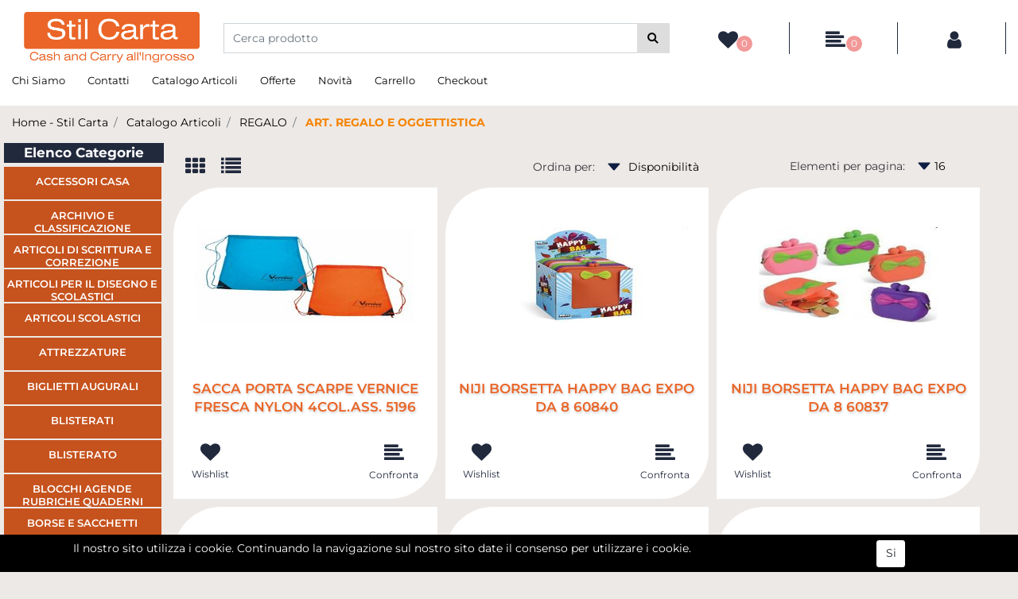

--- FILE ---
content_type: text/html; charset=utf-8
request_url: https://www.stilcarta.com/catalogo-articoli/regalo/art-regalo-e-oggettistica
body_size: 68829
content:
<!DOCTYPE html>
<html lang="it">
	<head>
		<meta charset="UTF-8">
		<meta name="viewport" content="width=device-width, initial-scale=1, shrink-to-fit=no">
		<meta http-equiv="X-UA-Compatible" content="IE=edge" />
		<!-- Social Meta Tags --><!-- Schema.org markup for Google+ --><meta itemprop="name" content="ART. REGALO E OGGETTISTICA - Stil Carta - cancelleria per scuola e ufficio - gadget ed articoli regalo"><meta itemprop="description" content="ART. REGALO" /><!-- Twitter Card data --><meta name="twitter:card" content="summary_large_image" /><meta name="twitter:title" content="ART. REGALO E OGGETTISTICA - Stil Carta - cancelleria per scuola e ufficio - gadget ed articoli regalo" /><meta name="twitter:description" content="ART. REGALO" /><!-- Open Graph data --><meta property="og:title" content="ART. REGALO E OGGETTISTICA - Stil Carta - cancelleria per scuola e ufficio - gadget ed articoli regalo" /><meta property="og:type" content="product.group" /><meta property="og:url" content="https://www.stilcarta.com/catalogo-articoli/regalo/art-regalo-e-oggettistica" /><meta property="og:description" content="ART. REGALO" /><meta property="og:site_name" content="Stil Carta - cancelleria per scuola e ufficio - gadget ed articoli regalo" /><!-- Social Meta Tags -->
		<link rel="canonical" href="https://www.stilcarta.com/catalogo-articoli/regalo/art-regalo-e-oggettistica" />
<meta name="keywords" content="ART. REGALO" />
<meta name="description" content="ART. REGALO" />
		<meta name="generator" content="Passweb - Il Cms di Passepartout - https://www.passepartout.net/software/passweb" />
		<title>ART. REGALO E OGGETTISTICA - Stil Carta - cancelleria per scuola e ufficio - gadget ed articoli regalo</title>
<link rel="shortcut icon" href="/Resources/img/favicon.ico" />


		<link rel="stylesheet" href="/Static/2023B.67/Scripts/bootstrap-4.4.1.min.css">
		<link type="text/css" rel="stylesheet" href="/Static/2023B.67/Web/MDBPro/css/mdb.css" />
		<link rel="stylesheet" href="/Static/2023B.67/Scripts/font-awesome-4.7.0.min.css" />
		<link type="text/css" rel="stylesheet" href="/Static/2023B.67/Web/common/css/css_all-responsive.css" />


			<link type="text/css" rel="stylesheet" href="/Themes/custom/style/2/custom.css?1725292401" />
	
			
							<link href="/Themes/custom/style/2/components.css?1698492241" type="text/css" rel="stylesheet" />
						
		
		<link type="text/css" rel="stylesheet" href="/Static/2023B.67/Web/common/css/wizard-theme-responsive/jquery-1.13.3-ui.min.css" />
		<link type="text/css" rel="stylesheet" href="/Static/2023B.67/Web/common/css/jquery.mmenu.all.css" />


<style type="text/css">/************************************//*********REGOLE GENERALI************//************************************/.d-flex>* {max-width:100%;}.d-inline-flex>* {max-width:100%;}input[type="text"],input[type="submit"],input[type="password"],textarea,button,select {  -webkit-appearance: none !important;  -moz-appearance: none !important;  -ms-appearance: none !important;  -o-appearance: none !important;  appearance: none !important;  box-sizing:border-box !important;}body a, body input, .pulsanteTestata i, .pulsanteMegaMenu,.pulsanteTestata .pw-collapse-button,.pulsanteMegaMenu .pw-collapse-button span, a.addtowishlist, a.addtocomparator,a.ecQuickViewComp-Button, .bannerInfo, .pulsanteLogin, .pulsanteLogin i{  -webkit-transition: all 0.5s ease;  -moz-transition: all 0.5s ease;  -o-transition: all 0.5s ease;  transition: all 0.5s ease;}h1,h2,h3,h4,h5,h6 {margin:0px;}a:hover {text-decoration:none !important;}.form-control:focus { border-color: transparent;box-shadow:0 0 0;}.list-group-item {background-color:transparent;}.icoColorata {color:#21293D;}.wizard .testataSticky {position:relative !important;}.stickyContent.pw-sticky {  z-index: 200;  max-width: 100%;  padding-top: 10px;  padding-bottom: 10px;}.sticky-placeholder {height:70px !important;}.testataSticky.pw-sticky {border-bottom:1px solid #21293D;}.testataSticky.pw-sticky .pulsanteMegaMenu {margin-top:0px !important;}.testataSticky.pw-sticky .logoAzienda img {max-height:50px !important;}.rating_content img, .container_rating img {width:24px;height:24px;}/*ELEMENTI DI TESTATA - MENU NAVIGAZIONE*/#r_oc_menu_2033 li.list-group-item {border:0px !important;}#r_oc_menu_2033 .mm-listview>li:not(.mm-divider):after {border:0px !important;}#r_oc_menu_2033 .mm-listview .mm-next:before {border:0px !important;}#r_oc_menu_2033 .mm-menu .mm-listview>li .mm-next:after {border-color:#21293D !important;}#r_oc_menu_2033.mm-columns .mm-panels>.mm-columns-1 {background-color:#f1f1f1 !important;}#r_oc_menu_2033.mm-columns .mm-panels>.mm-columns-2 {background-color:#e8e8e8 !important;}.mm-clear:before,.mm-close:before {right: 12px !important;}.mm-clear:after, .mm-clear:before, .mm-close:after, .mm-close:before {  width: 10px !important;height: 10px !important;}.mm-menu .mm-btn:after, .mm-menu .mm-btn:before,.mm-menu .mm-listview>li .mm-next:after{border-color:#21293D !important;}/*ELEMENTI DI TESTATA - PULSANTI*/.pulsanteTestata:hover .pw-collapse-button {color:#21293D !important;}.pulsanteRicerca.pw-collapsed .pw-collapse-button {  background-color:#fff !important;  border:1px solid #f6f6f6;  border-bottom:2px solid #fff;}.pulsanteRicerca.pw-collapsed .pw-collapse-button i {color:#21293D;}.ricercaTestuale  .form-group {margin-bottom:0px;width:100%;}.chiudiRicerca {cursor:pointer;}.pulsanteMegaMenu:hover .pw-collapse-button span {color:#21293D !important;}.userbarComp .form-group {margin-bottom:0px;}/*ELEMENTI DI TESTATA - CARRELLINO MINI WISH COMPARATORE*/.ecMinicartComp .card-body, .ecMiniwishlistComp .card-body, .ecMinicomparatorComp .card-body {padding:0px !important; margin-right:0px !important;}.ecMinicartComp-gotoCart i, .ecMiniwishlistComp-gotoCart i {font-size:25px;}.carrellinoCompleto .cartTestata, .comparatoreCompleto .comparatoreTestata,.wishlistCompleta .wishTestata {  -webkit-transition: all,0.3s,ease-in-out;  -o-transition: all,0.3s,ease-in-out;  transition: all,0.3s,ease-in-out;  margin-left:5px;}.carrellinoCompleto .ecMinicartComp-gotoCart:hover .cartTestata,.comparatoreCompleto .ecMinicomparatorComp-gotoCart:hover .comparatoreTestata, .wishlistCompleta .ecMiniwishlistComp-gotoCart:hover .wishTestata {margin-left:10px;}.carrellinoCompleto .ecMinicartComp-gotoCart:hover, .comparatoreCompleto .ecMinicomparatorComp-gotoCart:hover, .wishlistCompleta .ecMiniwishlistComp-gotoCart:hover {background-color: #008ea0 !important;}.pulsanteLinkOrdine i {  -webkit-transition: all,0.3s,ease-in-out;  -o-transition: all,0.3s,ease-in-out;  transition: all,0.3s,ease-in-out;}.pulsanteLinkOrdine {  -webkit-transition: all,0.3s,ease-in-out;  -o-transition: all,0.3s,ease-in-out;  transition: all,0.3s,ease-in-out;}.pulsanteLinkOrdine:hover {background-color: #21293D !important;}.pulsanteLinkOrdine:hover i {margin-right:10px;}/*TITOLI SEZIONI*/.titoloSezione {padding-top:10px;padding-bottom:10px;}.carousel-title {  background-color: #21293D;  height: 1px;  text-align: center;  position: relative;  margin: 20px 0;}.carousel-title span:nth-child(1) {  position: relative;  top: -8px;  background-color: #ede9e6;  padding: 5px 30px;  text-transform: uppercase;  font-size: 18px;}.carousel-title span:nth-child(2) {  font-size: 13px;  position: absolute;  top: -18px;  right: 0;}.carousel-title span:nth-child(2):hover {color:#21293D;}.titoloSezioneH1{  background-color: #21293D;  height: 1px;  text-align: center;  position: relative;  margin: 0 auto 20px;}.titoloSezioneH1 h1 {  display:inline-block;   margin-bottom: 17px;  position: relative;  top: -22px;  padding: 5px 30px;  font-weight: 400;  font-size: 25px;  color:#21293D;}/*CHI SIAMO*/.wrapperConuter, .iconaScelta {    font-size: 60px;    width: 200px;    margin: 0px auto;    color: #fff;    background-color: #21293D;    height: 200px;    line-height: 200px;    border-radius: 50%;}.testoCounter {    margin-top: 20px;    display: block;    font-size: 35px;}.iconaScelta {color:#21293D; background-color: #fff;font-size:80px;}.iconaUser {background-color: #ede9e6;}/*ELEMENTI ECOMMERCE*/.aggCarrelloCentrato .row-quantity > div {  display: -webkit-box!important;  display: -ms-flexbox!important;  display: flex!important;  flex-wrap:wrap;  }/*DETTAGLI NEGOZIO*/.sliderNegozio .slick-prev, .sliderNegozio .slick-next {    bottom: 80px !important;    top: auto !important;}@media (max-width: 767px) {.sliderNegozio .sliderComp-thumb {display: none;}}/************************************//***********CORPO PAGINA*************//************************************//*HOME - BANNER*/.pulsanteAcquista {  display: inline-block;  color: #21293D;  background-color: #fff;  padding: 10px 20px;}/*CATALOGO ARTICOLI*/.tabsCatalogo .nav-tabs {  width: calc(100% - 20px) !important;   margin-left: 10px;}.labelAggiungiWishlist, .labelAggiungiComparatore, .labelQV, .labelCondividi {  font-size:12px;  display:inline-block;  float: left;  width: 100%;}a.ecQuickViewComp-Button:hover, .pulsanteCondividi .pw-collapse-button:hover{color:#21293D !important;}/*PANNELLO RICERCA ARTICOLI*/.pannelloRicerca .formControl {margin-right:0px !important;}.ui-slider-horizontal {background-color:#fff !important;}/*SCHEDA PRODOTTO - CAMPIONARIO*/.campionario .ecFieldaddtocartCompSizeExtend-quantity > div {    -ms-flex: 0 0 100%;    flex: 0 0 25%;    max-width: 25%;    text-align:center;}.campionario .ecFieldaddtocartComp input {  float: left;  width: 30px;  display: inline-block;}/*SCHEDA PRODOTTO - CONFIGURATORE*/.configuratore > div {  display: -webkit-box!important;    display: -ms-flexbox!important;    display: flex!important;    width: 100%;}.configuratore > div > .row {width:50%;}label.dd-selected-text {margin-bottom:0px;}.configurator_control .dd-select {background-color:#fff !important;}.configuratorTable {border-collapse:unset;}/*CARRELLO*/.ecCartCustomComp-cartTableRow > div:not(.ecCartCustomComp-autocomplete) {padding:15px !important;}.ecCartCustomComp-cartTableRow.noeditable {padding-top: 0px !important;padding-bottom: 0px !important;}.ecCartCustomComp-cartTableRow.noeditable > div {padding:0px !important;}.ecCartCustomComp-cartTableRow.noeditable .ecCartCustomComp-cartButtonCol {display:none;}.ecCartCustomComp-cartTableRow.noeditable.costproduct .nascondiInfoArticolo {display:none !important;}/*CARRELLO - SELEZIONE REGALO*/.ecGiftselectionComp-cells div:nth-child(2) {    -ms-flex: 0 0 100%;    flex: 0 0 100%;    max-width: 100%;}.ecGiftselectionComp-cells ul.slick-dots {display:none !important;}.selezioneRegalo .slick-dotted.slick-slider {margin-bottom: 0 !important;}/*CHECKOUT*/.ecCheckoutCustomComp-totalarticles {    -ms-flex: 0 0 40%;    flex: 0 0 40%;    max-width: 40%;    margin-left: auto;    border-top: 1px solid;    padding-top: 10px;}.ecCheckoutCustomComp-checkoutTableRow > div {padding:15px !important;}/*ORDINI*/.ecOrdersComp .row div:first-child {padding-right:0px;z-index:50;}.ecOrdersComp .row div:last-child {padding-left:0px;}.showMoreResponsiveContainer a {  display:inline-block;  width:100%;  padding-top:8px;  padding-bottom:8px;  background-color:#21293D;  color:#fff;}/*WISHLIST*/.ecWishlistCustomComp-wishlistDetailTableRow > div {padding:15px !important;}/*REGISTRAZIONE - INDIRIZZO SECONDARIO*/.indirizzo-secondario {display:none;}.show {display:block !important;}/*PROFILO UTENTE*/.tabProfilo li.nav-item:first-child {margin-left:auto;}.tabProfilo li.nav-item:last-child {margin-right:auto;}.tabProfilo li.nav-item:last-child a {border-right:0px !important;}.addresses-panel .card-body, .addresses-panel li.list-group-item {padding-left:0px;}.useraddressbookComp .address span {font-size:18px;}.useraddressbookComp .address a {font-size: 18px;}.useraddressbookComp .address a:hover {color:#e76000;border-color:#e76000;}#address-add-submit, #address-edit-submit {width:48% !important;margin-right:2%;}#address-cancel-submit {width:48% !important;margin-left:2%;}/*ORDINI*/.ecOrdersComp .content {padding-left:10px;}.ecRmaCustomComp-rmaTableRow > div {padding:15px !important;}.ecRmaCustomComp-section.number5 .title {display:none;}/*CMS*/.keepreading a:hover {background-color:#21293D !important;}.cmsTimeperiodsmenuComp a:hover {color:#21293D !important;}.cmstablecalendar td, .cmstablecalendar th {    border: 1px solid #21293D !important;}/*Risultati Ricerca*/a.full_uri:hover {color:#21293D;}/*PULSANTI OPZIONE*//*Freccia Torna su*/.pulsanteOpzioni{  display: none;  position: fixed;  right: 30px;  width: 50px;  height: 50px;  z-index: 100;  text-decoration: none;  background-color: #e76000;  line-height: 45px;  text-align: center;  font-size: 30px;  border-radius: 50%;}.arrowUp {bottom: 75px;}.pulsanteOpzioni a {color:#fff;}.pulsanteOpzioni:hover {background-color:#21293D !important;}/**********************************//*************PIEDE**************//******************************/.mcSubscriptionComp-formfields  {width:100%;}.icoServizi > i{    background-color: #ede9e6;    font-size: 25px;    width: 50px;    height: 50px;    line-height: 50px;    border-radius: 50%;}.icoServizi.icoServiziTestata > i {background-color: #fff !important;}/**********************************//******** MEDIA QUERY ***********//******************************//* REGOLE VALIDE PER  RISOLUZIONI >= 576px */@media (min-width: 576px) {  }/* REGOLE VALIDE PER  RISOLUZIONI >= 768px */@media (min-width: 768px) { .bs-container {max-width: 768px;}}/* REGOLE VALIDE PER  RISOLUZIONI >= 992px */@media (min-width: 992px) {  .bs-container { max-width: 1024px;}  .colonnaPulsanti {-ms-flex-pack: end!important;justify-content: flex-end!important;}  .wrapperFiltri .pw-collapse-target {display:block;opacity:1;}  .wrapperFiltri .pw-collapse-button {display:none;}}/* REGOLE VALIDE PER  RISOLUZIONI >= 1200px */@media (min-width: 1200px) {.bs-container {max-width: 1140px;}.testataSticky.pw-sticky .nomeAzienda {display:block !important;}/*SCHEDA PRODOTTO*/.ecProductComp .aggCarrelloCC {display:none;}.ecProductComp .aggCarrelloProdotto {display:block;}.ecProductComp.structureproduct .aggCarrelloCC, .ecProductComp.boxproduct .aggCarrelloCC{display:block;}.ecProductComp.structureproduct .aggCarrelloProdotto,.ecProductComp.boxproduct .aggCarrelloProdotto {display:none;}}/* REGOLE VALIDE PER  RISOLUZIONI >= 1500px */@media (min-width: 1500px) {.bs-container {max-width: 1440px;}}/* REGOLE VALIDE PER  RISOLUZIONI >= 1700px */@media (min-width: 1700px) {.bs-container {max-width: 1600px;}}/* REGOLE VALIDE PER  RISOLUZIONI < 1200px */@media (max-width: 1199px) {   /*CARRELLO*/  .ecCartCustomComp-col-items, .ecCartCustomComp-col-totals {  -ms-flex: 0 0 100%;  flex: 0 0 100%;  max-width: 100%;  }  /*SCHEDA PRODOTTO*/  .aggCarrelloSchedaSmall {      position: fixed;  bottom: 0;  z-index: 500;  left: 0;  width: 100% !important;  background-color: #21293D;  padding: 10px;  margin:0px !important;  }  .aggCarrelloSchedaSmall .addtocart {box-shadow:none !important;padding-left:0px !important;padding-right:0px !important;}  .aggCarrelloSchedaSmall .addtocart:hover {background-color: #21293D !important;}    .aggCarrelloSchedaSmall input.qtyminus, .aggCarrelloSchedaSmall input.qtyplus {color:#fff !important;}  .aggCarrelloSchedaSmall .ecFieldaddtocartCompSizeMinimal-labelsize {color:#fff !important;}  .aggCarrelloSchedaSmall .ecFieldaddtocartCompSizeMinimal-quantity {  border-top: 1px solid #fff;  padding-top: 5px;  margin-top:5px !important;  }}/* REGOLE VALIDE PER  RISOLUZIONI <= 1024px */@media (max-width: 1024px) { /*DISABILITA AUTOZOOM IN IOS*/input[type="color"],input[type="date"],input[type="datetime"],input[type="datetime-local"],input[type="email"],input[type="month"],input[type="number"],input[type="password"],input[type="search"],input[type="tel"],input[type="text"],input[type="time"],input[type="url"],input[type="week"],select, select:focus,textarea {font-size: 16px !important;}/*ELEMENTI TESTATA*/.wrapperPulsantiTestata {width:60% !important;}.menuCategoriaTestata a {font-size: 13px !important;}/*CATALOGO ARTICOLI*/.grigliaCatalogo {padding-left:15px !important;padding-right:15px !important;}/*.ecCatalogComp-sort label, .ecCatalogComp-pageelement label,.ecCatalogComp span.labelAggiungiCarrello{display:none;}*/.ecCatalogComp-sort label, .ecCatalogComp-pageelement label{display:none;}.catalogoFull .ecCatalogComp-pagingsort {display:none;}.ecCatalogComp-pageelement {margin-right:0px !important;}}/* REGOLE VALIDE PER  RISOLUZIONI <= 992x */@media (max-width: 992px) {   /*TESTATA*/    .pulsanteTestata i {font-size:21px !important;}  .contenitoreCartTestata {  width: auto !important;  margin-right: 10px !important;  margin-left: 5px!important;  }  .cartTestata .pw-collapse-target {width:100% !important;right: 0 !important;margin: 0 !important;}  /*SCHEDA PRODOTTO*/    .configuratore > div {flex-direction: column !important;}  .configuratore > div > .row {width:100% !important;padding-left:2%;}    /*CATALOGO ARTICOLI*/  .ecCatalogComp-sort {margin-right:0px !important;}  .scontoProdotto .labelprice {display:none !important;}  .scontoProdotto .discount {  width: 60px !important;  height: 60px !important;  line-height: 60px !important;  font-size: 20px !important;  }    /*CARRELLO*/  .ecCartCustomComp-section.number3, .ecCartCustomComp-section.number4 {display:none;}  /*WISHLIST*/  .ecWishlistCustomComp-section.number3  {display:none;}  /*RESO MERCE*/  .ecRmaCustomComp-section.number3, .ecRmaCustomComp-section.number4 {display:none;}  .ecRmaCustomComp-section .title {display:none;}  .ecRmaCustomComp-rmaTotal {width:100% !important;}    }/* REGOLE VALIDE PER  RISOLUZIONI COMPRESE TRA 769 px e 1440px*/@media (min-width:769px) and (max-width: 1440px) {  /*CATALOGO ARTICOLI*/  .catalogo2Colonne .ecCatalogComp-cell {  -ms-flex: 0 0 33.3333%;  flex: 0 0 33.3333%;  max-width: 33.3333%;  }  .imgArtiCatGri img {max-height:120px !important;}  .wrapperImgArtCatGri {height:220px !important;}}/* REGOLE VALIDE PER  RISOLUZIONI <= 768px */@media (max-width: 768px) {  /*MENU NAVIGAZIONE*/  #r_oc_menu_2033 {max-width:340px !important;}  #r_oc_menu_2033.mm-columns .mm-panels>.mm-columns-1 {  -webkit-transform: translate(0,0);  -ms-transform: translate(0,0);  transform: translate(0,0);  -webkit-transform: translate3d(0,0,0);  transform: translate3d(0,0,0);  width:100% !important;  }  #r_oc_menu_2033.mm-columns .mm-panels>.mm-columns-2 {  -webkit-transform: translate(0,0);  -ms-transform: translate(0%,0);  transform: translate(0,0);  -webkit-transform: translate3d(0,0,0);  transform: translate3d(0,0,0);  width:100% !important;  }  #r_oc_menu_2033.mm-columns .mm-panels>.mm-columns-1 {background-color:#fff !important;}  #r_oc_menu_2033.mm-columns .mm-panels>.mm-columns-2 {background-color:#fff !important;}    .wrapperSubtotale {border-left:0px !important; background-color: #f6f6f6;border-radius: 3px;}    /*CATALOGO*/  .filtriOc {bottom: 100px; !important}  .ecCatalogComp-sort label {display:none;}    /*SCHEDA PRODOTTO*/    .imgProdotto .carousel-control-prev, .imgProdotto .carousel-control-next {  border-radius:5px !important;bottom:0 !important;width:35px !important;height:35px !important;  }  .imgProdotto .carousel-control-prev > i, .imgProdotto .carousel-control-next > i {  line-height: 35px !important;font-size: 20px !important;  }    /*CARRELLO*/    .ecCartCustomComp-cartButtonCol-container {height:auto !important;}  .ecCartCustomComp-cartButtonCol-container .addwishlistcartitem,   .ecCartCustomComp-cartButtonCol-container .removecartitem {  border: 1px solid;  width:98%;  }  .ecCartCustomComp-cartButtonCol-container .addwishlistcartitem {margin-right:2%;}  .ecCartCustomComp-cartButtonCol-container .removecartitem {margin-left:2%;}    /*ORDINE*/  .ecCheckoutCustomComp-checkoutFooterSubtotal, .ecCheckoutCustomComp-checkoutFooterCosts, .ecCheckoutCustomComp-checkoutFooterShipping,  .ecCheckoutCustomComp-checkoutFooterBank, .ecCheckoutCustomComp-checkoutFooterStamp, .ecCheckoutCustomComp-checkoutFooterTax,  .ecCheckoutCustomComp-checkoutFooterRebateDiscount, .ecCheckoutCustomComp-checkoutFooterRebate, .ecCheckoutCustomComp-checkoutFooterEnasarco,  .ecCheckoutCustomComp-checkoutFooterTotal  {width:100% !important;}    .ecCheckoutCustomComp-totalarticles {  -ms-flex: 0 0 100%;  flex: 0 0 100%;  max-width: 100%;  }    /*WISHLIST*/    .ecWishlistCustomComp-cartButtonCol-container {height:auto !important;}  .ecWishlistCustomComp-cartButtonCol-container .addwishlistitem,   .ecWishlistCustomComp-cartButtonCol-container .removewishlistitem {  border: 1px solid;  width:98%;  margin-bottom:15px;  margin-top:15px;  }  .ecWishlistCustomComp-cartButtonCol-container .addwishlistitem {margin-right:2%;}  .ecWishlistCustomComp-cartButtonCol-container .removewishlistitem {margin-left:2%;}    /*PIEDE*/    .centrato-md-down {text-align:center !important;margin-bottom:10px !important;}  .iscrizioneNewsletter .mcSubscriptionComp-form {  -ms-flex-direction: column!important;  flex-direction: column!important;  }    .iscrizioneNewsletter .formfield_field input[type=text] {border-right:0px solid #b3b3b3 !important;}  .iscrizioneNewsletter .formfield_button input {width:100% !important;}  .arrowUp {bottom:15px !important;right:10px !important;width:40px;height:40px;line-height:35px;}    .colonnaOpzioni {  border: 0px !important;  margin-bottom: 15px;  }  .inEvidenza {padding-left:0px !important;padding-right:0px !important;}}/* REGOLE VALIDE PER  RISOLUZIONI < 768px */@media (max-width: 767px) {  /*TESTATA*/  .colonnaLogo{padding-left: 10px !important;}  .colonnaPulsanti{padding: 0px 10px !important;}  .pulsanteRicerca {padding-left: 0 !important;margin-left: auto !important;}  .logoAzienda {max-width:45% !important;}  .servizio {     display: -webkit-box!important;  display: -ms-flexbox!important;  display: flex!important;  }  .icoServizi {width:auto !important;}  .testoServizio {display:none;}  .titoloServizio {text-align:left !important;border-bottom:1px solid #21293D;}  .titoloServizio h3 {font-size:14px !important;}    /*TITOLO SEZIONI*/  .carousel-title span:nth-child(1) {top: -26px;line-height: 27px;background-color: transparent;}  .carousel-title span:nth-child(2) {top: 15px;width: 100%;}    /*HOME PAGE*/  .colonnaApp {padding:0px !important;}    /*SCHEDA PRODOTTO*/  .pulsantiExtraProdotto {-ms-flex-direction: column!important;flex-direction: column!important;}  .pulsantiExtraProdotto .ecFieldaddtocartComp  {margin-bottom:20px;}  .pulsantiExtraProdotto .ecFieldaddtowishlistComp {margin-left:auto !important;}  .pulsantiExtraProdotto .ecFieldaddtocomparatorComp  {margin-right:auto !important;}  .infoPagamenti, .infoSpedizioni {text-align:center !important;}  .infoPagamenti {margin-bottom:15px;}    /*CARRELLO*/  .articoliDaFile form {flex-direction:column;}  .articoliDaFile .form-control-file {width:100%;}  .articoliDaFile .formfield_button {margin-top:0px !important;margin-bottom:10px !important;}  .articoliDaFile input[type=submit] {margin:0px !important;width:100%;}  .contenitoreIntestazione, .wrapperIntestazione {padding-left:0px !important;padding-right:0px !important;}  .wrapperIntestazione {flex-direction:column;text-align:center;padding-top:0px !important;}  .wrapperIntestazione .titoloIntestazione {  color: #21293D !important;  font-size: 16px !important;  background-color: #fff;  width: 100%;  line-height: 50px;  margin-bottom: 20px;  border-bottom: 1px solid #ccc;  border-top: 1px solid #ccc;  }    .wrapperIntestazione .assistenzaClienti {margin-bottom: 10px;width: 90%;}  .ecCartCustomComp, .ecCartCustomComp-col-items {padding-left:0px !important;padding-right:0px !important;}  .ecCartCustomComp-cartTableRow  {  box-shadow:none !important;  border-bottom: 1px solid #ccc !important;  border-top: 1px solid #ccc !important;  }   .ecCartCustomComp-cartAction, .ecCartCustomComp-cartButton {flex-direction:column;}  .ecCartCustomComp-cartAction > div, .ecCartCustomComp-cartButton > div,  .ecCartCustomComp-cartAction > div a, .ecCartCustomComp-cartButton > div a   {width:100% !important;}  .ecCartCustomComp-cartAction, .ecCartCustomComp-cartButton {width: 90%;margin-left: 5%;}  .ecCartCustomComp-checkoutLink, .ecCheckoutCustomComp-checkoutFooter {  position: fixed;  z-index: 900;  bottom: 0;  width: 100% !important;  left: 0;  }  .ecCartCustomComp-checkoutLink a, .ecCheckoutCustomComp-checkoutFooter a   {font-size: 18px !important;line-height: 50px;}      /*ORDINE E REGISTRAZIONE*/  .wrapperOrdine, .ecCheckoutCustomComp, .ecCheckoutCustomComp .section   {padding-left:0px !important;padding-right:0px !important;}  .ecCheckoutCustomComp div[class*="col-"] {margin-bottom:0px !important;}  .ecCheckoutCustomComp {border:0px !important;border-bottom:1px solid #ced4da !important;}  .ecCheckoutCustomComp .card-body {padding:0px !important;margin-bottom:0px !important;}  .ecCheckoutCustomComp-accordion, .ecCheckoutCustomComp-order {margin:0 !important;}  .ecCheckoutCustomComp-accordion > div {padding:0 !important; margin-bottom:0px !important;}  .ecCheckoutCustomComp .tableExternalRef label {  line-height: 20px !important;  background-color: transparent !important;  width: 100% !important;  }  .ecCheckoutCustomComp .tableExternalRef input {  border-left:1px solid #ced4da !important;  border-right:1px solid #ced4da !important;  }  ul.ecCheckoutCustomComp-itemsShipping {margin-bottom:0px !important;}  .ecCheckoutCustomComp-linkconfirmckeckout {  position: fixed;  z-index: 900;  bottom: 0;  width: 100% !important;  left: 0;  }  .ecCheckoutCustomComp-precheckouttotal {  margin-top:20px;  padding-top:20px;  border-top:1px solid #ced4da;  padding-left:10px !important;padding-right:10px !important;   }  .ecCheckoutCustomComp-linkconfirmckeckout a {margin-bottom: 0 !important;line-height: 50px;}    .gridUserInfo .ColumnComp {padding:0px !important;min-height:0px !important;}  .userregistrationComp .textfieldComp-field label, .userregistrationComp .selectfieldComp-field label,  .userregistrationComp .passwordfieldComp-field label  {display:none !important;}  .userregistrationComp .form-group {margin-bottom:0px !important;}  .userregistrationComp input[type="text"], .userregistrationComp select,  .ecCheckoutCustomComp textarea, .ecCheckoutCustomComp input[type="text"],  .userregistrationComp input[type="password"]{  border-top: 0px !important;  border-left: 0px !important;  border-right: 0px !important;  }  .gridUserInfo {padding-top:0px !important;padding-bottom:0px !important;margin-bottom:0px !important;}  .userregistrationComp .textfieldComp-error {padding-left:20px;}  .intestazioneSezioniForm, .ecCheckoutCustomComp-accordion .card-body .title {  border-bottom: 1px solid #ced4da !important;  background-color: #ede9e6;  line-height: 50px;  padding-left: 20px !important;  font-weight: bold !important;  padding-bottom:0px !important;  margin-bottom: 0px !important;  font-size:18px !important;  font-variant:none !important;  }  .accounttype {border-bottom: 1px solid #ced4da !important;margin-bottom:0px !important;}    .userregistrationComp {border-top:1px solid #ced4da !important;}  .wrapperRegistrazione, .userregistrationComp {padding:0px !important;}  .userregistrationComp .filefieldComp label {  padding-bottom: 5px;  padding-top: 5px;  padding-right: 15px;  font-size: 12px !important;  color: #000;  width: 100%;  text-align: right;  font-size:12px;  }  .userregistrationComp .filecontrol {border-left: 0px;border-right: 0px;}  .userregistrationComp .checkIndirizzoSecondario {border-bottom:1px solid #ced4da !important;}  .colPrivacySito, .colPrivacy2, .colNewsletter {margin-bottom:0px !important;}  .wrapperPrivacySito, .wrapperPrivacy3 {  background-color: #fff !important;  border-top: 1px solid #ced4da;  border-bottom: 1px solid #ced4da;  }  .userregistrationComp .formfield_button {  position: fixed;  bottom: 0;  z-index: 500;  width: 100%;  margin: 0px;  }  .userregistrationComp .captchafieldComp {padding-bottom: 20px;border-bottom:1px solid #ced4da;}  .userregistrationComp .formfield_button input[type="submit"] {  margin-bottom: 0 !important;  font-size: 18px !important;  line-height: 50px;  }    /*PROFILO*/  .userprofileComp  {  padding:0px !important;  margin-top:0px !important;  border-top:0px !important;  margin-bottom:100px !important;  }  .userprofileComp .textfieldComp-field label, .userprofileComp .selectfieldComp-field label,  .userprofileComp .passwordfieldComp-field label, .userprofileComp .filefieldComp-field label  {width: 100%;font-size: 11px !important;color: #000;padding-right: 15px;text-align:right;}  .userprofileComp .filefieldComp-field label, .userprofileComp .passwordfieldComp-field label  {text-align:right;}  .userprofileComp .form-group {margin-bottom:0px !important;}  .userprofileComp input[type="text"], .userprofileComp select,  .userprofileComp textarea, .userprofileComp input[type="text"],  .userprofileComp input[type="password"]  { border-top: 0px !important;  border-left: 0px !important;  border-right: 0px !important;  }  .userprofileComp .filecontrol {border-left: 0px !important;border-right: 0px!important;border-top: 0px!important;}  .userprofileComp .formfield_button {  position: fixed;  bottom: 0;  z-index: 500;  width: 100%;  margin: 0px;  }  .userprofileComp .formfield_button input[type="submit"] {  margin-bottom: 0 !important;  font-size: 18px !important;  line-height: 50px;  }    /*RUBRICA INDIRIZZI*/  .addresses-panel .card-body {padding:0px;}  .addresses-panel .address-add {  width: 90% !important;  display: inline-block;  text-align: center;margin-left: 5%;  margin-bottom:20px;  }  .addresses-panel .list-group-item {padding:0px !important;}  .addresses-panel .address {  width: 100% !important;  box-shadow: none !important;  border-top: 1px solid #dcdcdc;  border-bottom: 1px solid #dcdcdc !important;  }  .address-legend {  border-bottom: 1px solid #ced4da !important;  background-color: #f6f6f6;  line-height: 50px;  padding-left: 20px !important;  font-weight: bold !important;  padding-bottom:0px !important;  margin-bottom: 0px !important;  font-size:18px !important;  font-variant:none !important;  }    .useraddressbookComp  .edit-panel {  padding: 0px !important;  padding-top: 0px !important;  box-shadow: none !important;  border-left: 0px !important;  min-height: 0px !important;  }    .useraddressbookComp .edit-form label  {  width: 100%;  font-size: 11px !important;  color: #000;  padding-right: 15px;  text-align:right;  }    .useraddressbookComp .edit-form .form-group {margin-bottom:0px !important;}  .useraddressbookComp .edit-form input[type="text"],   .useraddressbookComp .edit-form select  { border-top: 0px !important;  border-left: 0px !important;  border-right: 0px !important;  }  #address-edit-submit, #address-add-submit, #address-cancel-submit {margin-bottom:20px;}    /*WISHLIST*/  .wishlistComp-main > div:nth-child(1), .wishlistComp-main > div:nth-child(2) {  padding-left: 0px !important;  padding-right: 0px !important;  }  .ecWishlistCustomComp-wishlistDetailHead .title {padding-left:20px;}  .ecWishlistCustomComp-wishlistDetailTableRow {  box-shadow:none !important;  border-top:1px solid #dcdcdc !important;  border-bottom:1px solid #dcdcdc !important;  }    .ecWishlistCustomComp-wishlistDetailAction {flex-direction:column;}  .ecWishlistCustomComp-wishlistDetailAction > div, .backwishlist {width: 90%;margin-left: 5%;}  .ecWishlistCustomComp-wishlistCart a, .ecWishlistCustomComp-wishlistUpdate a,  .ecWishlistCustomComp-wishlistEmpty a  {width:100% !important;margin-bottom:15px;line-height:35px;}  .ecWishlistCustomComp-cart {  padding-left: 10px !important;  padding-right: 10px !important;  box-shadow:none !important;  }  .ecWishlistCustomComp-wishlistTable {  box-shadow:none !important;  border-bottom:1px solid #dcdcdc !important;  }    /*ORDINI*/  .wrapperOrdini {padding-left:0px !important;padding-right:0px !important;}  .ecOrdersComp > .row {margin:0px !important;}  .ecOrdersComp-orders {margin-bottom:0px !important;border-bottom:10px !important;}  .ecOrdersComp-orderTableRow:nth-child(even){background-color:#fff !important;}  .ecOrdersComp-orders {  background-color:transparent !important;  padding-left:0px !important;  border-left:0px !important;  border-top:0px !important;  }  .ecOrdersComp-orderTableRow {  background-color: #fff !important;  padding-left:10px !important;  padding-right:10px !important;  margin-bottom:10px !important;  border-top:1px solid #dddddd;border-bottom:1px solid #dddddd;  }  .ecOrdersComp-orderTableRow .title, .ecOrdersComp-orderTableRow .content {  border:0px !important;   margin-right:8px;  float:left;  }  .ecOrdersComp-orderViewCol .title {display:none;}  .ecOrdersComp-orderViewCol .content {  width: 100%;  text-align: right;  margin:0px !important;  padding:0px !important;  }  .ecOrdersComp-orderViewCol .content i {padding:8px;border:1px solid;border-radius:4px;}  .legendaOrdini {text-align:center !important;}  .ecOrdersComp .row div:not(.ecOrdersComp-orderTableRow ):last-child,   .ecOrdersComp .row div:not(.ecOrdersComp-orderTableRow ):first-child {  padding-left:0px !important;  padding-right:0px !important;  }    /*RESO MERCE*/  .wrapperReso {padding:0px !important;}  .ecRmaCustomComp {border-top: 1px solid #dcdcdc !important;border-bottom: 1px solid #dcdcdc !important;}  .ecRmaCustomComp-rmaFooter {  position: fixed;  bottom: 0;  z-index: 500;  width: 100%;  margin: 0px;  left: 0;  margin-bottom: 0px !important;  }  .ecRmaCustomComp-rmaFooter a {  font-size: 18px !important;  padding-bottom: 5px !important;  padding-top: 5px !important;  line-height: 50px;  }    /*COMPARATORE*/  .wrapperComparatore, .ecAcomparatorComp {padding:0px !important;}  .ecAcomparatorComp {border-top:1px solid #dcdcdc !important;}  .ecAcomparatorComp-comparatorTable > thead > tr > th {min-width:200px !important;}  .ecAcomparatorComp .labelAggiungiCarrello {display:none;}    /*BLOG*/  .infoPost {  -ms-flex-direction: column!important;  flex-direction: column!important;  }    .colonnaArchivio {padding:5px !important;}  .cmsNewsarchiveComp-row > div {  box-shadow:none !important;  padding-bottom: 10px !important;  padding-top: 10px !important;  }  .grigliaNews {padding:0px !important;}  .colonnaImgNews {padding-right:0px !important;}  .colonnaImgNews  .cmsFieldsummaryComp  {margin-top:0px !important;padding-left:5px;}  .colonnaNews {padding-left:5px !important;padding-right:5px !important;}  .colonnaNews .cmsFieldtitleComp a {font-variant: none !important;font-size: 15px !important;padding: 0 !important;}}/* REGOLE VALIDE PER  RISOLUZIONI < 576px */@media (max-width: 576px) {  /*HOME PAGE*/  .slide1 {background-image: url(/Resources/STIL2/TechShop/TimeToShop/image/slide1-small.jpg) !important;}  .slide2 {background-image: url(/Resources/STIL2/TechShop/TimeToShop/image/slide2-small.jpg) !important;}  .slide3 {background-image: url(/Resources/STIL2/TechShop/TimeToShop/image/slide3-small.jpg) !important;}  .slide4 {background-image: url(/Resources/STIL2/TechShop/TimeToShop/image/slide4-small.jpg) !important;}}/**********************************************//********* POP UP DI AVVISO PASSWEB**********//******************************************/.wizard div.jGrowl {height: auto;background-color: transparent;}.wizard div.jGrowl div.jGrowl-notification {display:inline-block;}div.jGrowl {height: 100%;background-color: rgba(0, 0, 0, 0.4);}body>div.jGrowl.center .jGrowl-notification {margin-top:5%;border-radius: 0px;color:#000;}.jgrowlblack {  max-width: 650px !important;  padding: 20px !important;  box-sizing: border-box !important;  width: auto !important;}div.message {float:left;width:100%;font-size:14px !important;}.jgrowlblack .row>[class*="col-"] {margin-bottom:10px;}.jgrowlblack .close i {    width: 30px;    height: 30px;    text-align: center;    line-height: 30px;    border-radius: 50%;    background-color: #21293D;    color:#fff;}.titoloPopUp, .prezzoPopUp {text-align: center;color:#21293D;}.titoloPopUp {margin-top:-35px;margin-bottom:20px;}.titoloPopUp hr {width: 100px;}.prezzoPopUp {font-size:2rem;color:$$Oro$$ !important;}.titoloPopUp .labelTitolo {margin-bottom:0px;}.titoloPopUp .valoreTitolo {color:#000;}.imgPopUp {text-align:center;}.imgPopUp img {max-width:200px;}a.pulsantePopUp {  display: inline-block;  width: 100%;  float: left;  line-height: 40px;  margin-bottom: 8px;  font-size:15px;  padding: 0px 20px;  color:#fff !important;  background-color:#21293D;  border-radius:3px;}a.pulsantePopUp i{margin-right:10px;}a.pulsantePopUp:hover {background-color:#21293D !important;}/*FINE GESTIONE POP UP DI AVVISO PASSWEB*/.testataSticky button:hover span{color: #21293D !important;}.testataSticky .pw-collapsed button span{color: #21293D !important;}/*sistema il check ricordami della pagina richiesta autenticazione *//*.custom-control-input {        top: 6px;    left: 1px;    z-index: 1!important;    opacity: 0!important;}*/.stile-link {font-weight: bold!important;  text-decoration: underline!important;  margin-left: 5px;  margin-right: 5px;}@media (max-width:768px) {.pulsanteOpzioni { display: none!important;}}.ecCheckoutCustomComp input[type=checkbox], .ecCheckoutCustomComp input[type=radio] {transform: scale(1.4);}.ecCheckoutCustomComp .alert.alert-info {color: #0e1d42;    background-color: #dddddd;    border-color: #dddddd;}.form-control:focus {        border-color: #ced4da;}/* pagina offerte pulsante aggiungi al carrello */@media (min-width:992px) and (max-width:1500px){.ecCatalogsearchresultsboxComp-cells a.addtocart .labelAggiungiCarrello {  display: none;}.ecCatalogsearchresultsboxComp-cells a.addtocart{padding: 0 15px;}}@media (min-width:1500px) and (max-width:1700px){.ecCatalogsearchresultsboxComp-cells a.addtocart .labelAggiungiCarrello {  font-size: 14px;}}/* pagina catalogo pulsante aggiungi al carrello */@media (min-width:768px) and (max-width:1200px){.ecCatalogComp-cells a.addtocart .labelAggiungiCarrello {  display: none;}/*.ecCatalogComp-cells a.addtocart{padding: 0 15px;}*/}@media (min-width:1200px) and (max-width:1440px){.ecCatalogComp-cells a.addtocart .labelAggiungiCarrello {  font-size: 14px;}}@media (min-width:1440px) and (max-width:1500px){.ecCatalogComp-cells a.addtocart .labelAggiungiCarrello {  display: none;}}.ecFieldfiltertreeviewComp ul li {position: relative;}.ecFieldfiltertreeviewComp ul > li > a.btn-accordion {top: 0;}.wrapperFiltri button.collapsed {background-color: #21293D!important;}.wrapperFiltri.pw-collapsed button {background-color: #21293D!important;}</style>
		<link href="/Fonts/montserrat/montserrat.css" type="text/css" rel="stylesheet" />

		<script type="text/javascript">
		var _iub = _iub || [];
		_iub.csConfiguration = {"consentOnContinuedBrowsing":false,"countryDetection":true,"floatingPreferencesButtonDisplay":"bottom-left","gdprAppliesGlobally":false,"invalidateConsentWithoutLog":true,"perPurposeConsent":true,"siteId":2768131,"whitelabel":false,"cookiePolicyId":25067243,"lang":"it", "banner":{ "acceptButtonCaptionColor":"#000000","acceptButtonColor":"#FFFFFF","acceptButtonDisplay":true,"backgroundColor":"#D6721F","brandBackgroundColor":"#FFFFFF","brandTextColor":"#000000","closeButtonRejects":true,"customizeButtonCaptionColor":"#030000","customizeButtonColor":"#B8AFAF","customizeButtonDisplay":true,"explicitWithdrawal":true,"listPurposes":true,"logo":"https://www.stilcarta.com/Resources/img/logostilcarta.png","position":"float-top-center" }};
		</script>
		<script type="text/javascript" src="//cdn.iubenda.com/cs/iubenda_cs.js" charset="UTF-8" async></script>


		<!-- Doofinder script starts here -->
		<!-- Doofinder script starts here -->
		<script>
		  const dfLayerOptions = {
		    installationId: '30685686-e27a-4e34-ae06-21d642f86920',
		    zone: 'eu1'
		  };

		  

		  (function (l, a, y, e, r, s) {
		    r = l.createElement(a); r.onload = e; r.async = 1; r.src = y;
		    s = l.getElementsByTagName(a)[0]; s.parentNode.insertBefore(r, s);
		  })(document, 'script', 'https://cdn.doofinder.com/livelayer/1/js/loader.min.js', function () {
		    doofinderLoader.load(dfLayerOptions);
		  });
		</script>

		<!-- Doofinder script ends here -->
		<!-- Doofinder script ends here -->





		<meta name="google-site-verification" content="-BGwiezYEVWUdZdSr1ztxcRkZf5kTnFFWB7zqOOJAwY" />





	</head>
	<body id="page_2836" data-page="2836" class="  body-loading ">
		<div id="websiteContainer" >
			<div id="websiteFrame">
				<div id="columns"  >
					<div id="middleColumn" class="container  ">
							<div   id="html_2030"  class="  htmlComp  container-fluid   "  >
							<script>
							  document.addEventListener('DOMContentLoaded', function () {
								
								$(document).ready(function () { 
								  
								  $("#r_oc_menu_2033").mmenu({
									columns: true,
									offCanvas : {zposition : "front"},
									extensions: ["pagedim-black"],
									"navbars": [
									  {
										"position": "top",
										"content": [
										  "<a style='font-size: 20px; color: #21293D;' class='fa fa-user' href='/profilo-utente'></a>",
										  "<a style='font-size: 20px; color: #21293D;' class='fa fa-heart' href='/catalogo-articoli/wishlist'></a>",
										  "<a style='font-size: 20px; color: #21293D;' class='fa fa-align-left' href='/comparazione-articoli'></a>"
										]
									  },
									  {
										position: "top",
										content: [ "prev", "title", "close"]
									  }
									]
								  });
								});
							  });
							</script>
							</div>
							
							
							<div   id="container_2031"  class="  containerComp testataSticky container-fluid no-gutter stickyContent   "  data-sticky-top='0' data-sticky-stop=''  >
									
									<div   id="userbar_3361"  class=" hidden-sm-down  userbarComp  container-fluid no-gutter   "  >
									</div>
									
									
									<header   id="container_2032"  class="  containerComp  container-fluid d-flex justify-content-start align-items-center   "  >
											
											<div id="menu_2033"  class="menu-Resp pw-responsive   " > <ul   class=" hidden-lg-up  menuComp   offcanvas nav flex-column d-none   " data-menu='1' data-has-imageopenbranch='false' data-imageopenbranch='' data-has-imageclosebranch='false' data-imageclosebranch='' data-fadetime='0' data-has-openbranchonclick='false' data-openbranchonclick='0' data-keepbranchesopen='false' data-closeopenedbranch='false' data-onrequest=0 data-class-ul='nav flex-column d-none' >
											</ul>
											<div id="menu_2033_r" class=" hidden-lg-up  menuComp  list-group offcanvas " data-menu='1' data-has-imageopenbranch='false' data-imageopenbranch='' data-has-imageclosebranch='false' data-imageclosebranch='' data-fadetime='0' data-has-openbranchonclick='false' data-openbranchonclick='0' data-keepbranchesopen='false' data-closeopenedbranch='false' data-onrequest=0 data-class-ul='nav flex-column d-none'>
													<div id="oc_button_2033">
														<a href='#r_oc_menu_2033' data-menu-button="true">
																<i class="fa fa-bars offcanvas-button" aria-hidden="true"></i>
														</a>
													</div>
												<nav id="r_oc_menu_2033"  class="menu-offcanvas ">
													<ul class="list-group offcanvas">
											
											
												
														<li id="r_menu_entry_2033_197"  data-entry-id="menu_entry_2033_197" data-root-id="0" class="  list-group-item justify-content-between">
																		<a href="/" target="_self"  class="list-group-item-action  "     id="ri_menu_entry_2033_197">
																Home 
															</a>
														</li>
													
														<li id="r_menu_entry_2033_2513" data-loading="1" data-entry-id="menu_entry_2033_2513" data-root-id="196" class="  list-group-item justify-content-between">
																		<a href="/catalogo-articoli" target="_self"  class="list-group-item-action  "     id="ri_menu_entry_2033_2513">
																Catalogo Articoli 
															</a>
																	<ul class="list-group offcanvas accordion-target" id="r_ul_menu_entry_2033_2513">
																	    
																	          <li id="r_menu_entry_2033_2725"  data-entry-id="menu_entry_2033_2725" data-root-id="196" class=" list-group-item justify-content-between">
																	            <a href="/catalogo-articoli/accessori-casa"   class="list-group-item-action   "      id="ri_menu_entry_2033_2725">
																	              ACCESSORI CASA
																	            </a>
																	         </li>
																	        
																	          <li id="r_menu_entry_2033_4257" data-loading="1" data-entry-id="menu_entry_2033_4257" data-root-id="196" class=" list-group-item justify-content-between">
																	            <a href="/catalogo-articoli/archivio-e-classificazione1"   class="list-group-item-action   "      id="ri_menu_entry_2033_4257">
																	              ARCHIVIO E CLASSIFICAZIONE
																	            </a>
																	                <ul class="list-group offcanvas accordion-target" id="r_ul_menu_entry_2033_4257">
																	                    
																	                          <li id="r_menu_entry_2033_4319"  data-entry-id="menu_entry_2033_4319" data-root-id="196" class=" list-group-item justify-content-between">
																	                            <a href="/catalogo-articoli/archivio-e-classificazione1/accessori-per-cartelle"   class="list-group-item-action   "      id="ri_menu_entry_2033_4319">
																	                              ACCESSORI PER CARTELLE
																	                            </a>
																	                         </li>
																	                        
																	                          <li id="r_menu_entry_2033_4321"  data-entry-id="menu_entry_2033_4321" data-root-id="196" class=" list-group-item justify-content-between">
																	                            <a href="/catalogo-articoli/archivio-e-classificazione1/buste-con-apertura-superiore-ad-u"   class="list-group-item-action   "      id="ri_menu_entry_2033_4321">
																	                              BUSTE CON APERTURA SUPERIORE AD U
																	                            </a>
																	                         </li>
																	                        
																	                          <li id="r_menu_entry_2033_4320"  data-entry-id="menu_entry_2033_4320" data-root-id="196" class=" list-group-item justify-content-between">
																	                            <a href="/catalogo-articoli/archivio-e-classificazione1/buste-portadocumenti"   class="list-group-item-action   "      id="ri_menu_entry_2033_4320">
																	                              BUSTE PORTADOCUMENTI
																	                            </a>
																	                         </li>
																	                        
																	                          <li id="r_menu_entry_2033_4279"  data-entry-id="menu_entry_2033_4279" data-root-id="196" class=" list-group-item justify-content-between">
																	                            <a href="/catalogo-articoli/archivio-e-classificazione1/cartelle-portadocumenti-in-cartoncino"   class="list-group-item-action   "      id="ri_menu_entry_2033_4279">
																	                              CARTELLE PORTADOCUMENTI IN CARTONCINO
																	                            </a>
																	                         </li>
																	                        
																	                          <li id="r_menu_entry_2033_4322"  data-entry-id="menu_entry_2033_4322" data-root-id="196" class=" list-group-item justify-content-between">
																	                            <a href="/catalogo-articoli/archivio-e-classificazione1/cartelle-portadocumenti-in-plastica"   class="list-group-item-action   "      id="ri_menu_entry_2033_4322">
																	                              CARTELLE PORTADOCUMENTI IN PLASTICA
																	                            </a>
																	                         </li>
																	                        
																	                          <li id="r_menu_entry_2033_4280"  data-entry-id="menu_entry_2033_4280" data-root-id="196" class=" list-group-item justify-content-between">
																	                            <a href="/catalogo-articoli/archivio-e-classificazione1/cartelle-portaprogetti"   class="list-group-item-action   "      id="ri_menu_entry_2033_4280">
																	                              CARTELLE PORTAPROGETTI
																	                            </a>
																	                         </li>
																	                        
																	                          <li id="r_menu_entry_2033_4323"  data-entry-id="menu_entry_2033_4323" data-root-id="196" class=" list-group-item justify-content-between">
																	                            <a href="/catalogo-articoli/archivio-e-classificazione1/cartelle-sospese"   class="list-group-item-action   "      id="ri_menu_entry_2033_4323">
																	                              CARTELLE SOSPESE
																	                            </a>
																	                         </li>
																	                        
																	                          <li id="r_menu_entry_2033_4324"  data-entry-id="menu_entry_2033_4324" data-root-id="196" class=" list-group-item justify-content-between">
																	                            <a href="/catalogo-articoli/archivio-e-classificazione1/cartelline-ad-l"   class="list-group-item-action   "      id="ri_menu_entry_2033_4324">
																	                              CARTELLINE AD L
																	                            </a>
																	                         </li>
																	                        
																	                          <li id="r_menu_entry_2033_4281"  data-entry-id="menu_entry_2033_4281" data-root-id="196" class=" list-group-item justify-content-between">
																	                            <a href="/catalogo-articoli/archivio-e-classificazione1/copridorsi-adesivi-per-registratori"   class="list-group-item-action   "      id="ri_menu_entry_2033_4281">
																	                              COPRIDORSI ADESIVI PER REGISTRATORI
																	                            </a>
																	                         </li>
																	                        
																	                          <li id="r_menu_entry_2033_4282"  data-entry-id="menu_entry_2033_4282" data-root-id="196" class=" list-group-item justify-content-between">
																	                            <a href="/catalogo-articoli/archivio-e-classificazione1/faldoni"   class="list-group-item-action   "      id="ri_menu_entry_2033_4282">
																	                              FALDONI
																	                            </a>
																	                         </li>
																	                        
																	                          <li id="r_menu_entry_2033_4258"  data-entry-id="menu_entry_2033_4258" data-root-id="196" class=" list-group-item justify-content-between">
																	                            <a href="/catalogo-articoli/archivio-e-classificazione1/gruppi-di-registratori"   class="list-group-item-action   "      id="ri_menu_entry_2033_4258">
																	                              GRUPPI DI REGISTRATORI
																	                            </a>
																	                         </li>
																	                        
																	                          <li id="r_menu_entry_2033_4283"  data-entry-id="menu_entry_2033_4283" data-root-id="196" class=" list-group-item justify-content-between">
																	                            <a href="/catalogo-articoli/archivio-e-classificazione1/intercalari-per-registratori"   class="list-group-item-action   "      id="ri_menu_entry_2033_4283">
																	                              INTERCALARI PER REGISTRATORI
																	                            </a>
																	                         </li>
																	                        
																	                          <li id="r_menu_entry_2033_4327"  data-entry-id="menu_entry_2033_4327" data-root-id="196" class=" list-group-item justify-content-between">
																	                            <a href="/catalogo-articoli/archivio-e-classificazione1/interni-a-perforazione-universale"   class="list-group-item-action   "      id="ri_menu_entry_2033_4327">
																	                              INTERNI A PERFORAZIONE UNIVERSALE
																	                            </a>
																	                         </li>
																	                        
																	                          <li id="r_menu_entry_2033_4351"  data-entry-id="menu_entry_2033_4351" data-root-id="196" class=" list-group-item justify-content-between">
																	                            <a href="/catalogo-articoli/archivio-e-classificazione1/porta-tessere---porta-documenti"   class="list-group-item-action   "      id="ri_menu_entry_2033_4351">
																	                              PORTA TESSERE - PORTA DOCUMENTI
																	                            </a>
																	                         </li>
																	                        
																	                          <li id="r_menu_entry_2033_4328"  data-entry-id="menu_entry_2033_4328" data-root-id="196" class=" list-group-item justify-content-between">
																	                            <a href="/catalogo-articoli/archivio-e-classificazione1/portabiglietti-da-visita"   class="list-group-item-action   "      id="ri_menu_entry_2033_4328">
																	                              PORTABIGLIETTI DA VISITA
																	                            </a>
																	                         </li>
																	                        
																	                          <li id="r_menu_entry_2033_4329"  data-entry-id="menu_entry_2033_4329" data-root-id="196" class=" list-group-item justify-content-between">
																	                            <a href="/catalogo-articoli/archivio-e-classificazione1/portablocchi"   class="list-group-item-action   "      id="ri_menu_entry_2033_4329">
																	                              PORTABLOCCHI
																	                            </a>
																	                         </li>
																	                        
																	                          <li id="r_menu_entry_2033_4330"  data-entry-id="menu_entry_2033_4330" data-root-id="196" class=" list-group-item justify-content-between">
																	                            <a href="/catalogo-articoli/archivio-e-classificazione1/portalistini"   class="list-group-item-action   "      id="ri_menu_entry_2033_4330">
																	                              PORTALISTINI
																	                            </a>
																	                         </li>
																	                        
																	                          <li id="r_menu_entry_2033_4259"  data-entry-id="menu_entry_2033_4259" data-root-id="196" class=" list-group-item justify-content-between">
																	                            <a href="/catalogo-articoli/archivio-e-classificazione1/raccoglitori-ad-anelli"   class="list-group-item-action   "      id="ri_menu_entry_2033_4259">
																	                              RACCOGLITORI AD ANELLI
																	                            </a>
																	                         </li>
																	                        
																	                          <li id="r_menu_entry_2033_4260"  data-entry-id="menu_entry_2033_4260" data-root-id="196" class=" list-group-item justify-content-between">
																	                            <a href="/catalogo-articoli/archivio-e-classificazione1/registratori-singoli"   class="list-group-item-action   "      id="ri_menu_entry_2033_4260">
																	                              REGISTRATORI SINGOLI
																	                            </a>
																	                         </li>
																	                        
																	                          <li id="r_menu_entry_2033_4284"  data-entry-id="menu_entry_2033_4284" data-root-id="196" class=" list-group-item justify-content-between">
																	                            <a href="/catalogo-articoli/archivio-e-classificazione1/rubriche-per-registratori"   class="list-group-item-action   "      id="ri_menu_entry_2033_4284">
																	                              RUBRICHE PER REGISTRATORI
																	                            </a>
																	                         </li>
																	                        
																	                          <li id="r_menu_entry_2033_4285"  data-entry-id="menu_entry_2033_4285" data-root-id="196" class=" list-group-item justify-content-between">
																	                            <a href="/catalogo-articoli/archivio-e-classificazione1/scatole-per-archivio"   class="list-group-item-action   "      id="ri_menu_entry_2033_4285">
																	                              SCATOLE PER ARCHIVIO
																	                            </a>
																	                         </li>
																	                        
																	                </ul>
																	         </li>
																	        
																	          <li id="r_menu_entry_2033_4361" data-loading="1" data-entry-id="menu_entry_2033_4361" data-root-id="196" class=" list-group-item justify-content-between">
																	            <a href="/catalogo-articoli/articoli-di-scrittura-e-correzione"   class="list-group-item-action   "      id="ri_menu_entry_2033_4361">
																	              ARTICOLI DI SCRITTURA E CORREZIONE
																	            </a>
																	                <ul class="list-group offcanvas accordion-target" id="r_ul_menu_entry_2033_4361">
																	                    
																	                          <li id="r_menu_entry_2033_4405"  data-entry-id="menu_entry_2033_4405" data-root-id="196" class=" list-group-item justify-content-between">
																	                            <a href="/catalogo-articoli/articoli-di-scrittura-e-correzione/cartucce-ed-inchiostri-per-penne"   class="list-group-item-action   "      id="ri_menu_entry_2033_4405">
																	                              CARTUCCE ED INCHIOSTRI PER PENNE
																	                            </a>
																	                         </li>
																	                        
																	                          <li id="r_menu_entry_2033_4427"  data-entry-id="menu_entry_2033_4427" data-root-id="196" class=" list-group-item justify-content-between">
																	                            <a href="/catalogo-articoli/articoli-di-scrittura-e-correzione/correttori"   class="list-group-item-action   "      id="ri_menu_entry_2033_4427">
																	                              CORRETTORI
																	                            </a>
																	                         </li>
																	                        
																	                          <li id="r_menu_entry_2033_4406"  data-entry-id="menu_entry_2033_4406" data-root-id="196" class=" list-group-item justify-content-between">
																	                            <a href="/catalogo-articoli/articoli-di-scrittura-e-correzione/evidenziatori"   class="list-group-item-action   "      id="ri_menu_entry_2033_4406">
																	                              EVIDENZIATORI
																	                            </a>
																	                         </li>
																	                        
																	                          <li id="r_menu_entry_2033_4379"  data-entry-id="menu_entry_2033_4379" data-root-id="196" class=" list-group-item justify-content-between">
																	                            <a href="/catalogo-articoli/articoli-di-scrittura-e-correzione/fineliner"   class="list-group-item-action   "      id="ri_menu_entry_2033_4379">
																	                              FINELINER
																	                            </a>
																	                         </li>
																	                        
																	                          <li id="r_menu_entry_2033_4423"  data-entry-id="menu_entry_2033_4423" data-root-id="196" class=" list-group-item justify-content-between">
																	                            <a href="/catalogo-articoli/articoli-di-scrittura-e-correzione/gomme"   class="list-group-item-action   "      id="ri_menu_entry_2033_4423">
																	                              GOMME
																	                            </a>
																	                         </li>
																	                        
																	                          <li id="r_menu_entry_2033_4380"  data-entry-id="menu_entry_2033_4380" data-root-id="196" class=" list-group-item justify-content-between">
																	                            <a href="/catalogo-articoli/articoli-di-scrittura-e-correzione/marcatori-inchiostro-permanente"   class="list-group-item-action   "      id="ri_menu_entry_2033_4380">
																	                              MARCATORI INCHIOSTRO PERMANENTE
																	                            </a>
																	                         </li>
																	                        
																	                          <li id="r_menu_entry_2033_4408"  data-entry-id="menu_entry_2033_4408" data-root-id="196" class=" list-group-item justify-content-between">
																	                            <a href="/catalogo-articoli/articoli-di-scrittura-e-correzione/marcatori-per-lavagne-bianche"   class="list-group-item-action   "      id="ri_menu_entry_2033_4408">
																	                              MARCATORI PER LAVAGNE BIANCHE
																	                            </a>
																	                         </li>
																	                        
																	                          <li id="r_menu_entry_2033_4409"  data-entry-id="menu_entry_2033_4409" data-root-id="196" class=" list-group-item justify-content-between">
																	                            <a href="/catalogo-articoli/articoli-di-scrittura-e-correzione/marcatori-per-lucidi"   class="list-group-item-action   "      id="ri_menu_entry_2033_4409">
																	                              MARCATORI PER LUCIDI
																	                            </a>
																	                         </li>
																	                        
																	                          <li id="r_menu_entry_2033_4410"  data-entry-id="menu_entry_2033_4410" data-root-id="196" class=" list-group-item justify-content-between">
																	                            <a href="/catalogo-articoli/articoli-di-scrittura-e-correzione/matite"   class="list-group-item-action   "      id="ri_menu_entry_2033_4410">
																	                              MATITE
																	                            </a>
																	                         </li>
																	                        
																	                          <li id="r_menu_entry_2033_4407"  data-entry-id="menu_entry_2033_4407" data-root-id="196" class=" list-group-item justify-content-between">
																	                            <a href="/catalogo-articoli/articoli-di-scrittura-e-correzione/mine"   class="list-group-item-action   "      id="ri_menu_entry_2033_4407">
																	                              MINE
																	                            </a>
																	                         </li>
																	                        
																	                          <li id="r_menu_entry_2033_4449"  data-entry-id="menu_entry_2033_4449" data-root-id="196" class=" list-group-item justify-content-between">
																	                            <a href="/catalogo-articoli/articoli-di-scrittura-e-correzione/pastelli-industriali"   class="list-group-item-action   "      id="ri_menu_entry_2033_4449">
																	                              PASTELLI INDUSTRIALI
																	                            </a>
																	                         </li>
																	                        
																	                          <li id="r_menu_entry_2033_4448"  data-entry-id="menu_entry_2033_4448" data-root-id="196" class=" list-group-item justify-content-between">
																	                            <a href="/catalogo-articoli/articoli-di-scrittura-e-correzione/penne-a-punta-sintetica"   class="list-group-item-action   "      id="ri_menu_entry_2033_4448">
																	                              PENNE A PUNTA SINTETICA
																	                            </a>
																	                         </li>
																	                        
																	                          <li id="r_menu_entry_2033_4362"  data-entry-id="menu_entry_2033_4362" data-root-id="196" class=" list-group-item justify-content-between">
																	                            <a href="/catalogo-articoli/articoli-di-scrittura-e-correzione/penne-a-sfera"   class="list-group-item-action   "      id="ri_menu_entry_2033_4362">
																	                              PENNE A SFERA
																	                            </a>
																	                         </li>
																	                        
																	                          <li id="r_menu_entry_2033_4381"  data-entry-id="menu_entry_2033_4381" data-root-id="196" class=" list-group-item justify-content-between">
																	                            <a href="/catalogo-articoli/articoli-di-scrittura-e-correzione/penne-stilografiche"   class="list-group-item-action   "      id="ri_menu_entry_2033_4381">
																	                              PENNE STILOGRAFICHE
																	                            </a>
																	                         </li>
																	                        
																	                          <li id="r_menu_entry_2033_4411"  data-entry-id="menu_entry_2033_4411" data-root-id="196" class=" list-group-item justify-content-between">
																	                            <a href="/catalogo-articoli/articoli-di-scrittura-e-correzione/portamine"   class="list-group-item-action   "      id="ri_menu_entry_2033_4411">
																	                              PORTAMINE
																	                            </a>
																	                         </li>
																	                        
																	                          <li id="r_menu_entry_2033_4367"  data-entry-id="menu_entry_2033_4367" data-root-id="196" class=" list-group-item justify-content-between">
																	                            <a href="/catalogo-articoli/articoli-di-scrittura-e-correzione/refill-per-penne"   class="list-group-item-action   "      id="ri_menu_entry_2033_4367">
																	                              REFILL PER PENNE
																	                            </a>
																	                         </li>
																	                        
																	                          <li id="r_menu_entry_2033_4382"  data-entry-id="menu_entry_2033_4382" data-root-id="196" class=" list-group-item justify-content-between">
																	                            <a href="/catalogo-articoli/articoli-di-scrittura-e-correzione/roller"   class="list-group-item-action   "      id="ri_menu_entry_2033_4382">
																	                              ROLLER
																	                            </a>
																	                         </li>
																	                        
																	                          <li id="r_menu_entry_2033_4412"  data-entry-id="menu_entry_2033_4412" data-root-id="196" class=" list-group-item justify-content-between">
																	                            <a href="/catalogo-articoli/articoli-di-scrittura-e-correzione/temperamatite"   class="list-group-item-action   "      id="ri_menu_entry_2033_4412">
																	                              TEMPERAMATITE
																	                            </a>
																	                         </li>
																	                        
																	                </ul>
																	         </li>
																	        
																	          <li id="r_menu_entry_2033_4443" data-loading="1" data-entry-id="menu_entry_2033_4443" data-root-id="196" class=" list-group-item justify-content-between">
																	            <a href="/catalogo-articoli/articoli-per-il-disegno-e-scolastici"   class="list-group-item-action   "      id="ri_menu_entry_2033_4443">
																	              ARTICOLI PER IL DISEGNO E SCOLASTICI
																	            </a>
																	                <ul class="list-group offcanvas accordion-target" id="r_ul_menu_entry_2033_4443">
																	                    
																	                          <li id="r_menu_entry_2033_4444"  data-entry-id="menu_entry_2033_4444" data-root-id="196" class=" list-group-item justify-content-between">
																	                            <a href="/catalogo-articoli/articoli-per-il-disegno-e-scolastici/acquerelli"   class="list-group-item-action   "      id="ri_menu_entry_2033_4444">
																	                              ACQUERELLI
																	                            </a>
																	                         </li>
																	                        
																	                          <li id="r_menu_entry_2033_4521"  data-entry-id="menu_entry_2033_4521" data-root-id="196" class=" list-group-item justify-content-between">
																	                            <a href="/catalogo-articoli/articoli-per-il-disegno-e-scolastici/articoli-didattici"   class="list-group-item-action   "      id="ri_menu_entry_2033_4521">
																	                              ARTICOLI DIDATTICI
																	                            </a>
																	                         </li>
																	                        
																	                          <li id="r_menu_entry_2033_4571"  data-entry-id="menu_entry_2033_4571" data-root-id="196" class=" list-group-item justify-content-between">
																	                            <a href="/catalogo-articoli/articoli-per-il-disegno-e-scolastici/astucci-3-zip"   class="list-group-item-action   "      id="ri_menu_entry_2033_4571">
																	                              ASTUCCI 3 ZIP
																	                            </a>
																	                         </li>
																	                        
																	                          <li id="r_menu_entry_2033_4572"  data-entry-id="menu_entry_2033_4572" data-root-id="196" class=" list-group-item justify-content-between">
																	                            <a href="/catalogo-articoli/articoli-per-il-disegno-e-scolastici/astucci-tombolini-e-bustine"   class="list-group-item-action   "      id="ri_menu_entry_2033_4572">
																	                              ASTUCCI TOMBOLINI E BUSTINE
																	                            </a>
																	                         </li>
																	                        
																	                          <li id="r_menu_entry_2033_4522"  data-entry-id="menu_entry_2033_4522" data-root-id="196" class=" list-group-item justify-content-between">
																	                            <a href="/catalogo-articoli/articoli-per-il-disegno-e-scolastici/cancellini-per-lavagne"   class="list-group-item-action   "      id="ri_menu_entry_2033_4522">
																	                              CANCELLINI PER LAVAGNE
																	                            </a>
																	                         </li>
																	                        
																	                          <li id="r_menu_entry_2033_4523"  data-entry-id="menu_entry_2033_4523" data-root-id="196" class=" list-group-item justify-content-between">
																	                            <a href="/catalogo-articoli/articoli-per-il-disegno-e-scolastici/carta-crespa"   class="list-group-item-action   "      id="ri_menu_entry_2033_4523">
																	                              CARTA CRESPA
																	                            </a>
																	                         </li>
																	                        
																	                          <li id="r_menu_entry_2033_4488"  data-entry-id="menu_entry_2033_4488" data-root-id="196" class=" list-group-item justify-content-between">
																	                            <a href="/catalogo-articoli/articoli-per-il-disegno-e-scolastici/carta-da-disegno"   class="list-group-item-action   "      id="ri_menu_entry_2033_4488">
																	                              CARTA DA DISEGNO
																	                            </a>
																	                         </li>
																	                        
																	                          <li id="r_menu_entry_2033_4524"  data-entry-id="menu_entry_2033_4524" data-root-id="196" class=" list-group-item justify-content-between">
																	                            <a href="/catalogo-articoli/articoli-per-il-disegno-e-scolastici/carta-lucida-e-millimetrata-per-dis-tec"   class="list-group-item-action   "      id="ri_menu_entry_2033_4524">
																	                              CARTA LUCIDA E MILLIMETRATA PER DIS TEC
																	                            </a>
																	                         </li>
																	                        
																	                          <li id="r_menu_entry_2033_4525"  data-entry-id="menu_entry_2033_4525" data-root-id="196" class=" list-group-item justify-content-between">
																	                            <a href="/catalogo-articoli/articoli-per-il-disegno-e-scolastici/carta-velina"   class="list-group-item-action   "      id="ri_menu_entry_2033_4525">
																	                              CARTA VELINA
																	                            </a>
																	                         </li>
																	                        
																	                          <li id="r_menu_entry_2033_4573"  data-entry-id="menu_entry_2033_4573" data-root-id="196" class=" list-group-item justify-content-between">
																	                            <a href="/catalogo-articoli/articoli-per-il-disegno-e-scolastici/carte-murali-e-da-banco-scolastiche"   class="list-group-item-action   "      id="ri_menu_entry_2033_4573">
																	                              CARTE MURALI E DA BANCO SCOLASTICHE
																	                            </a>
																	                         </li>
																	                        
																	                          <li id="r_menu_entry_2033_4487"  data-entry-id="menu_entry_2033_4487" data-root-id="196" class=" list-group-item justify-content-between">
																	                            <a href="/catalogo-articoli/articoli-per-il-disegno-e-scolastici/compassi"   class="list-group-item-action   "      id="ri_menu_entry_2033_4487">
																	                              COMPASSI
																	                            </a>
																	                         </li>
																	                        
																	                          <li id="r_menu_entry_2033_4489"  data-entry-id="menu_entry_2033_4489" data-root-id="196" class=" list-group-item justify-content-between">
																	                            <a href="/catalogo-articoli/articoli-per-il-disegno-e-scolastici/curvilinee"   class="list-group-item-action   "      id="ri_menu_entry_2033_4489">
																	                              CURVILINEE
																	                            </a>
																	                         </li>
																	                        
																	                          <li id="r_menu_entry_2033_4490"  data-entry-id="menu_entry_2033_4490" data-root-id="196" class=" list-group-item justify-content-between">
																	                            <a href="/catalogo-articoli/articoli-per-il-disegno-e-scolastici/doppio-e-triplo-decimetro---righelli"   class="list-group-item-action   "      id="ri_menu_entry_2033_4490">
																	                              DOPPIO E TRIPLO DECIMETRO - RIGHELLI
																	                            </a>
																	                         </li>
																	                        
																	                          <li id="r_menu_entry_2033_4445"  data-entry-id="menu_entry_2033_4445" data-root-id="196" class=" list-group-item justify-content-between">
																	                            <a href="/catalogo-articoli/articoli-per-il-disegno-e-scolastici/gessi"   class="list-group-item-action   "      id="ri_menu_entry_2033_4445">
																	                              GESSI
																	                            </a>
																	                         </li>
																	                        
																	                          <li id="r_menu_entry_2033_4491"  data-entry-id="menu_entry_2033_4491" data-root-id="196" class=" list-group-item justify-content-between">
																	                            <a href="/catalogo-articoli/articoli-per-il-disegno-e-scolastici/goniometri"   class="list-group-item-action   "      id="ri_menu_entry_2033_4491">
																	                              GONIOMETRI
																	                            </a>
																	                         </li>
																	                        
																	                          <li id="r_menu_entry_2033_4574"  data-entry-id="menu_entry_2033_4574" data-root-id="196" class=" list-group-item justify-content-between">
																	                            <a href="/catalogo-articoli/articoli-per-il-disegno-e-scolastici/inchiostro-di-china"   class="list-group-item-action   "      id="ri_menu_entry_2033_4574">
																	                              INCHIOSTRO DI CHINA
																	                            </a>
																	                         </li>
																	                        
																	                          <li id="r_menu_entry_2033_4446"  data-entry-id="menu_entry_2033_4446" data-root-id="196" class=" list-group-item justify-content-between">
																	                            <a href="/catalogo-articoli/articoli-per-il-disegno-e-scolastici/lavagne-in-ardesia"   class="list-group-item-action   "      id="ri_menu_entry_2033_4446">
																	                              LAVAGNE IN ARDESIA
																	                            </a>
																	                         </li>
																	                        
																	                          <li id="r_menu_entry_2033_4492"  data-entry-id="menu_entry_2033_4492" data-root-id="196" class=" list-group-item justify-content-between">
																	                            <a href="/catalogo-articoli/articoli-per-il-disegno-e-scolastici/maschere-e-normografi"   class="list-group-item-action   "      id="ri_menu_entry_2033_4492">
																	                              MASCHERE E NORMOGRAFI
																	                            </a>
																	                         </li>
																	                        
																	                          <li id="r_menu_entry_2033_4543"  data-entry-id="menu_entry_2033_4543" data-root-id="196" class=" list-group-item justify-content-between">
																	                            <a href="/catalogo-articoli/articoli-per-il-disegno-e-scolastici/matite-colorate"   class="list-group-item-action   "      id="ri_menu_entry_2033_4543">
																	                              MATITE COLORATE
																	                            </a>
																	                         </li>
																	                        
																	                          <li id="r_menu_entry_2033_4464"  data-entry-id="menu_entry_2033_4464" data-root-id="196" class=" list-group-item justify-content-between">
																	                            <a href="/catalogo-articoli/articoli-per-il-disegno-e-scolastici/pasta-per-modellare"   class="list-group-item-action   "      id="ri_menu_entry_2033_4464">
																	                              PASTA PER MODELLARE
																	                            </a>
																	                         </li>
																	                        
																	                          <li id="r_menu_entry_2033_4526"  data-entry-id="menu_entry_2033_4526" data-root-id="196" class=" list-group-item justify-content-between">
																	                            <a href="/catalogo-articoli/articoli-per-il-disegno-e-scolastici/pastelli-a-cera"   class="list-group-item-action   "      id="ri_menu_entry_2033_4526">
																	                              PASTELLI A CERA
																	                            </a>
																	                         </li>
																	                        
																	                          <li id="r_menu_entry_2033_4577"  data-entry-id="menu_entry_2033_4577" data-root-id="196" class=" list-group-item justify-content-between">
																	                            <a href="/catalogo-articoli/articoli-per-il-disegno-e-scolastici/pastelli-e-colori-ad-olio"   class="list-group-item-action   "      id="ri_menu_entry_2033_4577">
																	                              PASTELLI E COLORI AD OLIO
																	                            </a>
																	                         </li>
																	                        
																	                          <li id="r_menu_entry_2033_4545"  data-entry-id="menu_entry_2033_4545" data-root-id="196" class=" list-group-item justify-content-between">
																	                            <a href="/catalogo-articoli/articoli-per-il-disegno-e-scolastici/pennarelli"   class="list-group-item-action   "      id="ri_menu_entry_2033_4545">
																	                              PENNARELLI
																	                            </a>
																	                         </li>
																	                        
																	                          <li id="r_menu_entry_2033_4575"  data-entry-id="menu_entry_2033_4575" data-root-id="196" class=" list-group-item justify-content-between">
																	                            <a href="/catalogo-articoli/articoli-per-il-disegno-e-scolastici/penne-a-china"   class="list-group-item-action   "      id="ri_menu_entry_2033_4575">
																	                              PENNE A CHINA
																	                            </a>
																	                         </li>
																	                        
																	                          <li id="r_menu_entry_2033_4576"  data-entry-id="menu_entry_2033_4576" data-root-id="196" class=" list-group-item justify-content-between">
																	                            <a href="/catalogo-articoli/articoli-per-il-disegno-e-scolastici/penne-a-fibra-calibrate"   class="list-group-item-action   "      id="ri_menu_entry_2033_4576">
																	                              PENNE A FIBRA CALIBRATE
																	                            </a>
																	                         </li>
																	                        
																	                          <li id="r_menu_entry_2033_4544"  data-entry-id="menu_entry_2033_4544" data-root-id="196" class=" list-group-item justify-content-between">
																	                            <a href="/catalogo-articoli/articoli-per-il-disegno-e-scolastici/penne-con-punta-in-fibra-colorate"   class="list-group-item-action   "      id="ri_menu_entry_2033_4544">
																	                              PENNE CON PUNTA IN FIBRA COLORATE
																	                            </a>
																	                         </li>
																	                        
																	                          <li id="r_menu_entry_2033_4463"  data-entry-id="menu_entry_2033_4463" data-root-id="196" class=" list-group-item justify-content-between">
																	                            <a href="/catalogo-articoli/articoli-per-il-disegno-e-scolastici/pennelli"   class="list-group-item-action   "      id="ri_menu_entry_2033_4463">
																	                              PENNELLI
																	                            </a>
																	                         </li>
																	                        
																	                          <li id="r_menu_entry_2033_4494"  data-entry-id="menu_entry_2033_4494" data-root-id="196" class=" list-group-item justify-content-between">
																	                            <a href="/catalogo-articoli/articoli-per-il-disegno-e-scolastici/righe-a-t-scolastiche"   class="list-group-item-action   "      id="ri_menu_entry_2033_4494">
																	                              RIGHE A T SCOLASTICHE
																	                            </a>
																	                         </li>
																	                        
																	                          <li id="r_menu_entry_2033_4493"  data-entry-id="menu_entry_2033_4493" data-root-id="196" class=" list-group-item justify-content-between">
																	                            <a href="/catalogo-articoli/articoli-per-il-disegno-e-scolastici/righe-millimetrate"   class="list-group-item-action   "      id="ri_menu_entry_2033_4493">
																	                              RIGHE MILLIMETRATE
																	                            </a>
																	                         </li>
																	                        
																	                          <li id="r_menu_entry_2033_4578"  data-entry-id="menu_entry_2033_4578" data-root-id="196" class=" list-group-item justify-content-between">
																	                            <a href="/catalogo-articoli/articoli-per-il-disegno-e-scolastici/scalimetri"   class="list-group-item-action   "      id="ri_menu_entry_2033_4578">
																	                              SCALIMETRI
																	                            </a>
																	                         </li>
																	                        
																	                          <li id="r_menu_entry_2033_4495"  data-entry-id="menu_entry_2033_4495" data-root-id="196" class=" list-group-item justify-content-between">
																	                            <a href="/catalogo-articoli/articoli-per-il-disegno-e-scolastici/squadre-millimetrate"   class="list-group-item-action   "      id="ri_menu_entry_2033_4495">
																	                              SQUADRE MILLIMETRATE
																	                            </a>
																	                         </li>
																	                        
																	                          <li id="r_menu_entry_2033_4527"  data-entry-id="menu_entry_2033_4527" data-root-id="196" class=" list-group-item justify-content-between">
																	                            <a href="/catalogo-articoli/articoli-per-il-disegno-e-scolastici/strumenti-musicali"   class="list-group-item-action   "      id="ri_menu_entry_2033_4527">
																	                              STRUMENTI MUSICALI
																	                            </a>
																	                         </li>
																	                        
																	                          <li id="r_menu_entry_2033_4465"  data-entry-id="menu_entry_2033_4465" data-root-id="196" class=" list-group-item justify-content-between">
																	                            <a href="/catalogo-articoli/articoli-per-il-disegno-e-scolastici/tempere"   class="list-group-item-action   "      id="ri_menu_entry_2033_4465">
																	                              TEMPERE
																	                            </a>
																	                         </li>
																	                        
																	                          <li id="r_menu_entry_2033_4579"  data-entry-id="menu_entry_2033_4579" data-root-id="196" class=" list-group-item justify-content-between">
																	                            <a href="/catalogo-articoli/articoli-per-il-disegno-e-scolastici/tubi-portadisegno"   class="list-group-item-action   "      id="ri_menu_entry_2033_4579">
																	                              TUBI PORTADISEGNO
																	                            </a>
																	                         </li>
																	                        
																	                          <li id="r_menu_entry_2033_4528"  data-entry-id="menu_entry_2033_4528" data-root-id="196" class=" list-group-item justify-content-between">
																	                            <a href="/catalogo-articoli/articoli-per-il-disegno-e-scolastici/valigette-in-plastica"   class="list-group-item-action   "      id="ri_menu_entry_2033_4528">
																	                              VALIGETTE IN PLASTICA
																	                            </a>
																	                         </li>
																	                        
																	                          <li id="r_menu_entry_2033_6122"  data-entry-id="menu_entry_2033_6122" data-root-id="196" class=" list-group-item justify-content-between">
																	                            <a href="/catalogo-articoli/articoli-per-il-disegno-e-scolastici/varie-scuola"   class="list-group-item-action   "      id="ri_menu_entry_2033_6122">
																	                              VARIE SCUOLA
																	                            </a>
																	                         </li>
																	                        
																	                          <li id="r_menu_entry_2033_4580"  data-entry-id="menu_entry_2033_4580" data-root-id="196" class=" list-group-item justify-content-between">
																	                            <a href="/catalogo-articoli/articoli-per-il-disegno-e-scolastici/zaini-e-trolley"   class="list-group-item-action   "      id="ri_menu_entry_2033_4580">
																	                              ZAINI E TROLLEY
																	                            </a>
																	                         </li>
																	                        
																	                </ul>
																	         </li>
																	        
																	          <li id="r_menu_entry_2033_3917" data-loading="1" data-entry-id="menu_entry_2033_3917" data-root-id="196" class=" list-group-item justify-content-between">
																	            <a href="/catalogo-articoli/articoli-scolastici"   class="list-group-item-action   "      id="ri_menu_entry_2033_3917">
																	              ARTICOLI SCOLASTICI
																	            </a>
																	                <ul class="list-group offcanvas accordion-target" id="r_ul_menu_entry_2033_3917">
																	                    
																	                          <li id="r_menu_entry_2033_3969"  data-entry-id="menu_entry_2033_3969" data-root-id="196" class=" list-group-item justify-content-between">
																	                            <a href="/catalogo-articoli/articoli-scolastici/album-e-blocchi"   class="list-group-item-action   "      id="ri_menu_entry_2033_3969">
																	                              ALBUM E BLOCCHI
																	                            </a>
																	                         </li>
																	                        
																	                          <li id="r_menu_entry_2033_4001"  data-entry-id="menu_entry_2033_4001" data-root-id="196" class=" list-group-item justify-content-between">
																	                            <a href="/catalogo-articoli/articoli-scolastici/articoli-vari-scuola"   class="list-group-item-action   "      id="ri_menu_entry_2033_4001">
																	                              ARTICOLI VARI SCUOLA
																	                            </a>
																	                         </li>
																	                        
																	                          <li id="r_menu_entry_2033_3997"  data-entry-id="menu_entry_2033_3997" data-root-id="196" class=" list-group-item justify-content-between">
																	                            <a href="/catalogo-articoli/articoli-scolastici/calcolatrici"   class="list-group-item-action   "      id="ri_menu_entry_2033_3997">
																	                              CALCOLATRICI
																	                            </a>
																	                         </li>
																	                        
																	                          <li id="r_menu_entry_2033_4000"  data-entry-id="menu_entry_2033_4000" data-root-id="196" class=" list-group-item justify-content-between">
																	                            <a href="/catalogo-articoli/articoli-scolastici/carta-da-disegno-e-cartoncini"   class="list-group-item-action   "      id="ri_menu_entry_2033_4000">
																	                              CARTA DA DISEGNO E CARTONCINI
																	                            </a>
																	                         </li>
																	                        
																	                          <li id="r_menu_entry_2033_3919"  data-entry-id="menu_entry_2033_3919" data-root-id="196" class=" list-group-item justify-content-between">
																	                            <a href="/catalogo-articoli/articoli-scolastici/colori-a-dita-e-make-up"   class="list-group-item-action   "      id="ri_menu_entry_2033_3919">
																	                              COLORI A DITA E MAKE UP
																	                            </a>
																	                         </li>
																	                        
																	                          <li id="r_menu_entry_2033_4017"  data-entry-id="menu_entry_2033_4017" data-root-id="196" class=" list-group-item justify-content-between">
																	                            <a href="/catalogo-articoli/articoli-scolastici/diari-e-agende-scuola"   class="list-group-item-action   "      id="ri_menu_entry_2033_4017">
																	                              DIARI E AGENDE SCUOLA
																	                            </a>
																	                         </li>
																	                        
																	                          <li id="r_menu_entry_2033_3920"  data-entry-id="menu_entry_2033_3920" data-root-id="196" class=" list-group-item justify-content-between">
																	                            <a href="/catalogo-articoli/articoli-scolastici/disegno-e-accessori"   class="list-group-item-action   "      id="ri_menu_entry_2033_3920">
																	                              DISEGNO E ACCESSORI
																	                            </a>
																	                         </li>
																	                        
																	                          <li id="r_menu_entry_2033_3921"  data-entry-id="menu_entry_2033_3921" data-root-id="196" class=" list-group-item justify-content-between">
																	                            <a href="/catalogo-articoli/articoli-scolastici/lavagne-ed-accessori"   class="list-group-item-action   "      id="ri_menu_entry_2033_3921">
																	                              LAVAGNE ED ACCESSORI
																	                            </a>
																	                         </li>
																	                        
																	                          <li id="r_menu_entry_2033_4013" data-loading="1" data-entry-id="menu_entry_2033_4013" data-root-id="196" class=" list-group-item justify-content-between">
																	                            <a href="/catalogo-articoli/articoli-scolastici/licenziati"   class="list-group-item-action   "      id="ri_menu_entry_2033_4013">
																	                              LICENZIATI
																	                            </a>
																	                                <ul class="list-group offcanvas accordion-target" id="r_ul_menu_entry_2033_4013">
																	                                    
																	                                          <li id="r_menu_entry_2033_4167"  data-entry-id="menu_entry_2033_4167" data-root-id="196" class=" list-group-item justify-content-between">
																	                                            <a href="/catalogo-articoli/articoli-scolastici/licenziati/avengers"   class="list-group-item-action   "      id="ri_menu_entry_2033_4167">
																	                                              AVENGERS
																	                                            </a>
																	                                         </li>
																	                                        
																	                                          <li id="r_menu_entry_2033_4689"  data-entry-id="menu_entry_2033_4689" data-root-id="196" class=" list-group-item justify-content-between">
																	                                            <a href="/catalogo-articoli/articoli-scolastici/licenziati/barbie"   class="list-group-item-action   "      id="ri_menu_entry_2033_4689">
																	                                              BARBIE
																	                                            </a>
																	                                         </li>
																	                                        
																	                                          <li id="r_menu_entry_2033_3514"  data-entry-id="menu_entry_2033_3514" data-root-id="196" class=" list-group-item justify-content-between">
																	                                            <a href="/catalogo-articoli/articoli-scolastici/licenziati/be-you"   class="list-group-item-action   "      id="ri_menu_entry_2033_3514">
																	                                              BE-YOU
																	                                            </a>
																	                                         </li>
																	                                        
																	                                          <li id="r_menu_entry_2033_3655"  data-entry-id="menu_entry_2033_3655" data-root-id="196" class=" list-group-item justify-content-between">
																	                                            <a href="/catalogo-articoli/articoli-scolastici/licenziati/bing"   class="list-group-item-action   "      id="ri_menu_entry_2033_3655">
																	                                              BING
																	                                            </a>
																	                                         </li>
																	                                        
																	                                          <li id="r_menu_entry_2033_2611"  data-entry-id="menu_entry_2033_2611" data-root-id="196" class=" list-group-item justify-content-between">
																	                                            <a href="/catalogo-articoli/articoli-scolastici/licenziati/city"   class="list-group-item-action   "      id="ri_menu_entry_2033_2611">
																	                                              CITY
																	                                            </a>
																	                                         </li>
																	                                        
																	                                          <li id="r_menu_entry_2033_2590"  data-entry-id="menu_entry_2033_2590" data-root-id="196" class=" list-group-item justify-content-between">
																	                                            <a href="/catalogo-articoli/articoli-scolastici/licenziati/comix"   class="list-group-item-action   "      id="ri_menu_entry_2033_2590">
																	                                              COMIX
																	                                            </a>
																	                                         </li>
																	                                        
																	                                          <li id="r_menu_entry_2033_4153"  data-entry-id="menu_entry_2033_4153" data-root-id="196" class=" list-group-item justify-content-between">
																	                                            <a href="/catalogo-articoli/articoli-scolastici/licenziati/cry-babies"   class="list-group-item-action   "      id="ri_menu_entry_2033_4153">
																	                                              CRY BABIES
																	                                            </a>
																	                                         </li>
																	                                        
																	                                          <li id="r_menu_entry_2033_2636"  data-entry-id="menu_entry_2033_2636" data-root-id="196" class=" list-group-item justify-content-between">
																	                                            <a href="/catalogo-articoli/articoli-scolastici/licenziati/eastpak"   class="list-group-item-action   "      id="ri_menu_entry_2033_2636">
																	                                              EASTPAK
																	                                            </a>
																	                                         </li>
																	                                        
																	                                          <li id="r_menu_entry_2033_4129"  data-entry-id="menu_entry_2033_4129" data-root-id="196" class=" list-group-item justify-content-between">
																	                                            <a href="/catalogo-articoli/articoli-scolastici/licenziati/fortnite"   class="list-group-item-action   "      id="ri_menu_entry_2033_4129">
																	                                              FORTNITE
																	                                            </a>
																	                                         </li>
																	                                        
																	                                          <li id="r_menu_entry_2033_3463"  data-entry-id="menu_entry_2033_3463" data-root-id="196" class=" list-group-item justify-content-between">
																	                                            <a href="/catalogo-articoli/articoli-scolastici/licenziati/frozen"   class="list-group-item-action   "      id="ri_menu_entry_2033_3463">
																	                                              FROZEN
																	                                            </a>
																	                                         </li>
																	                                        
																	                                          <li id="r_menu_entry_2033_3333"  data-entry-id="menu_entry_2033_3333" data-root-id="196" class=" list-group-item justify-content-between">
																	                                            <a href="/catalogo-articoli/articoli-scolastici/licenziati/giochi-preziosi"   class="list-group-item-action   "      id="ri_menu_entry_2033_3333">
																	                                              GIOCHI PREZIOSI
																	                                            </a>
																	                                         </li>
																	                                        
																	                                          <li id="r_menu_entry_2033_2566"  data-entry-id="menu_entry_2033_2566" data-root-id="196" class=" list-group-item justify-content-between">
																	                                            <a href="/catalogo-articoli/articoli-scolastici/licenziati/gopop"   class="list-group-item-action   "      id="ri_menu_entry_2033_2566">
																	                                              GOPOP
																	                                            </a>
																	                                         </li>
																	                                        
																	                                          <li id="r_menu_entry_2033_2587"  data-entry-id="menu_entry_2033_2587" data-root-id="196" class=" list-group-item justify-content-between">
																	                                            <a href="/catalogo-articoli/articoli-scolastici/licenziati/gormiti"   class="list-group-item-action   "      id="ri_menu_entry_2033_2587">
																	                                              GORMITI
																	                                            </a>
																	                                         </li>
																	                                        
																	                                          <li id="r_menu_entry_2033_3334"  data-entry-id="menu_entry_2033_3334" data-root-id="196" class=" list-group-item justify-content-between">
																	                                            <a href="/catalogo-articoli/articoli-scolastici/licenziati/invicta"   class="list-group-item-action   "      id="ri_menu_entry_2033_3334">
																	                                              INVICTA
																	                                            </a>
																	                                         </li>
																	                                        
																	                                          <li id="r_menu_entry_2033_4175"  data-entry-id="menu_entry_2033_4175" data-root-id="196" class=" list-group-item justify-content-between">
																	                                            <a href="/catalogo-articoli/articoli-scolastici/licenziati/kitty-corn"   class="list-group-item-action   "      id="ri_menu_entry_2033_4175">
																	                                              KITTY CORN
																	                                            </a>
																	                                         </li>
																	                                        
																	                                          <li id="r_menu_entry_2033_4232"  data-entry-id="menu_entry_2033_4232" data-root-id="196" class=" list-group-item justify-content-between">
																	                                            <a href="/catalogo-articoli/articoli-scolastici/licenziati/licenziati-vari"   class="list-group-item-action   "      id="ri_menu_entry_2033_4232">
																	                                              LICENZIATI VARI
																	                                            </a>
																	                                         </li>
																	                                        
																	                                          <li id="r_menu_entry_2033_2594"  data-entry-id="menu_entry_2033_2594" data-root-id="196" class=" list-group-item justify-content-between">
																	                                            <a href="/catalogo-articoli/articoli-scolastici/licenziati/lol"   class="list-group-item-action   "      id="ri_menu_entry_2033_2594">
																	                                              LOL
																	                                            </a>
																	                                         </li>
																	                                        
																	                                          <li id="r_menu_entry_2033_4130"  data-entry-id="menu_entry_2033_4130" data-root-id="196" class=" list-group-item justify-content-between">
																	                                            <a href="/catalogo-articoli/articoli-scolastici/licenziati/lyon-gamer"   class="list-group-item-action   "      id="ri_menu_entry_2033_4130">
																	                                              LYON GAMER
																	                                            </a>
																	                                         </li>
																	                                        
																	                                          <li id="r_menu_entry_2033_4161"  data-entry-id="menu_entry_2033_4161" data-root-id="196" class=" list-group-item justify-content-between">
																	                                            <a href="/catalogo-articoli/articoli-scolastici/licenziati/mickey-mouse---topolino"   class="list-group-item-action   "      id="ri_menu_entry_2033_4161">
																	                                              MICKEY MOUSE - TOPOLINO
																	                                            </a>
																	                                         </li>
																	                                        
																	                                          <li id="r_menu_entry_2033_4145"  data-entry-id="menu_entry_2033_4145" data-root-id="196" class=" list-group-item justify-content-between">
																	                                            <a href="/catalogo-articoli/articoli-scolastici/licenziati/minnie---topolina"   class="list-group-item-action   "      id="ri_menu_entry_2033_4145">
																	                                              MINNIE - TOPOLINA
																	                                            </a>
																	                                         </li>
																	                                        
																	                                          <li id="r_menu_entry_2033_2588"  data-entry-id="menu_entry_2033_2588" data-root-id="196" class=" list-group-item justify-content-between">
																	                                            <a href="/catalogo-articoli/articoli-scolastici/licenziati/miracle-tunes"   class="list-group-item-action   "      id="ri_menu_entry_2033_2588">
																	                                              MIRACLE TUNES
																	                                            </a>
																	                                         </li>
																	                                        
																	                                          <li id="r_menu_entry_2033_3363"  data-entry-id="menu_entry_2033_3363" data-root-id="196" class=" list-group-item justify-content-between">
																	                                            <a href="/catalogo-articoli/articoli-scolastici/licenziati/miraculous"   class="list-group-item-action   "      id="ri_menu_entry_2033_3363">
																	                                              MIRACULOUS
																	                                            </a>
																	                                         </li>
																	                                        
																	                                          <li id="r_menu_entry_2033_3688"  data-entry-id="menu_entry_2033_3688" data-root-id="196" class=" list-group-item justify-content-between">
																	                                            <a href="/catalogo-articoli/articoli-scolastici/licenziati/na-na-na-surprise"   class="list-group-item-action   "      id="ri_menu_entry_2033_3688">
																	                                              NA! NA! NA! SURPRISE
																	                                            </a>
																	                                         </li>
																	                                        
																	                                          <li id="r_menu_entry_2033_2581"  data-entry-id="menu_entry_2033_2581" data-root-id="196" class=" list-group-item justify-content-between">
																	                                            <a href="/catalogo-articoli/articoli-scolastici/licenziati/napapijri1"   class="list-group-item-action   "      id="ri_menu_entry_2033_2581">
																	                                              NAPAPIJRI
																	                                            </a>
																	                                         </li>
																	                                        
																	                                          <li id="r_menu_entry_2033_4177"  data-entry-id="menu_entry_2033_4177" data-root-id="196" class=" list-group-item justify-content-between">
																	                                            <a href="/catalogo-articoli/articoli-scolastici/licenziati/peace-love"   class="list-group-item-action   "      id="ri_menu_entry_2033_4177">
																	                                              PEACE & LOVE
																	                                            </a>
																	                                         </li>
																	                                        
																	                                          <li id="r_menu_entry_2033_4122"  data-entry-id="menu_entry_2033_4122" data-root-id="196" class=" list-group-item justify-content-between">
																	                                            <a href="/catalogo-articoli/articoli-scolastici/licenziati/seven"   class="list-group-item-action   "      id="ri_menu_entry_2033_4122">
																	                                              SEVEN
																	                                            </a>
																	                                         </li>
																	                                        
																	                                          <li id="r_menu_entry_2033_4176"  data-entry-id="menu_entry_2033_4176" data-root-id="196" class=" list-group-item justify-content-between">
																	                                            <a href="/catalogo-articoli/articoli-scolastici/licenziati/smile-mellow"   class="list-group-item-action   "      id="ri_menu_entry_2033_4176">
																	                                              SMILE MELLOW
																	                                            </a>
																	                                         </li>
																	                                        
																	                                          <li id="r_menu_entry_2033_4146"  data-entry-id="menu_entry_2033_4146" data-root-id="196" class=" list-group-item justify-content-between">
																	                                            <a href="/catalogo-articoli/articoli-scolastici/licenziati/sonic"   class="list-group-item-action   "      id="ri_menu_entry_2033_4146">
																	                                              SONIC
																	                                            </a>
																	                                         </li>
																	                                        
																	                                          <li id="r_menu_entry_2033_3651"  data-entry-id="menu_entry_2033_3651" data-root-id="196" class=" list-group-item justify-content-between">
																	                                            <a href="/catalogo-articoli/articoli-scolastici/licenziati/spiderman"   class="list-group-item-action   "      id="ri_menu_entry_2033_3651">
																	                                              SPIDERMAN
																	                                            </a>
																	                                         </li>
																	                                        
																	                                          <li id="r_menu_entry_2033_4690"  data-entry-id="menu_entry_2033_4690" data-root-id="196" class=" list-group-item justify-content-between">
																	                                            <a href="/catalogo-articoli/articoli-scolastici/licenziati/stitch"   class="list-group-item-action   "      id="ri_menu_entry_2033_4690">
																	                                              STITCH
																	                                            </a>
																	                                         </li>
																	                                        
																	                                          <li id="r_menu_entry_2033_3683"  data-entry-id="menu_entry_2033_3683" data-root-id="196" class=" list-group-item justify-content-between">
																	                                            <a href="/catalogo-articoli/articoli-scolastici/licenziati/super-mario---mario-kart"   class="list-group-item-action   "      id="ri_menu_entry_2033_3683">
																	                                              SUPER MARIO - MARIO KART
																	                                            </a>
																	                                         </li>
																	                                        
																	                                          <li id="r_menu_entry_2033_3716"  data-entry-id="menu_entry_2033_3716" data-root-id="196" class=" list-group-item justify-content-between">
																	                                            <a href="/catalogo-articoli/articoli-scolastici/licenziati/unicorn"   class="list-group-item-action   "      id="ri_menu_entry_2033_3716">
																	                                              UNICORN
																	                                            </a>
																	                                         </li>
																	                                        
																	                                          <li id="r_menu_entry_2033_2589"  data-entry-id="menu_entry_2033_2589" data-root-id="196" class=" list-group-item justify-content-between">
																	                                            <a href="/catalogo-articoli/articoli-scolastici/licenziati/winx"   class="list-group-item-action   "      id="ri_menu_entry_2033_2589">
																	                                              WINX
																	                                            </a>
																	                                         </li>
																	                                        
																	                                </ul>
																	                         </li>
																	                        
																	                          <li id="r_menu_entry_2033_3951" data-loading="1" data-entry-id="menu_entry_2033_3951" data-root-id="196" class=" list-group-item justify-content-between">
																	                            <a href="/catalogo-articoli/articoli-scolastici/quaderni-e-maxi"   class="list-group-item-action   "      id="ri_menu_entry_2033_3951">
																	                              QUADERNI E MAXI
																	                            </a>
																	                                <ul class="list-group offcanvas accordion-target" id="r_ul_menu_entry_2033_3951">
																	                                    
																	                                          <li id="r_menu_entry_2033_3953"  data-entry-id="menu_entry_2033_3953" data-root-id="196" class=" list-group-item justify-content-between">
																	                                            <a href="/catalogo-articoli/articoli-scolastici/quaderni-e-maxi/cartonati"   class="list-group-item-action   "      id="ri_menu_entry_2033_3953">
																	                                              CARTONATI
																	                                            </a>
																	                                         </li>
																	                                        
																	                                          <li id="r_menu_entry_2033_3952"  data-entry-id="menu_entry_2033_3952" data-root-id="196" class=" list-group-item justify-content-between">
																	                                            <a href="/catalogo-articoli/articoli-scolastici/quaderni-e-maxi/quaderni-e-maxi1"   class="list-group-item-action   "      id="ri_menu_entry_2033_3952">
																	                                              QUADERNI E MAXI
																	                                            </a>
																	                                         </li>
																	                                        
																	                                          <li id="r_menu_entry_2033_3954"  data-entry-id="menu_entry_2033_3954" data-root-id="196" class=" list-group-item justify-content-between">
																	                                            <a href="/catalogo-articoli/articoli-scolastici/quaderni-e-maxi/spiralati"   class="list-group-item-action   "      id="ri_menu_entry_2033_3954">
																	                                              SPIRALATI
																	                                            </a>
																	                                         </li>
																	                                        
																	                                </ul>
																	                         </li>
																	                        
																	                </ul>
																	         </li>
																	        
																	          <li id="r_menu_entry_2033_2531" data-loading="1" data-entry-id="menu_entry_2033_2531" data-root-id="196" class=" list-group-item justify-content-between">
																	            <a href="/catalogo-articoli/attrezzature"   class="list-group-item-action   "      id="ri_menu_entry_2033_2531">
																	              ATTREZZATURE
																	            </a>
																	                <ul class="list-group offcanvas accordion-target" id="r_ul_menu_entry_2033_2531">
																	                    
																	                          <li id="r_menu_entry_2033_2882"  data-entry-id="menu_entry_2033_2882" data-root-id="196" class=" list-group-item justify-content-between">
																	                            <a href="/catalogo-articoli/attrezzature/accri-lavagne-luminose"   class="list-group-item-action   "      id="ri_menu_entry_2033_2882">
																	                              ACC.RI LAVAGNE LUMINOSE
																	                            </a>
																	                         </li>
																	                        
																	                          <li id="r_menu_entry_2033_2881"  data-entry-id="menu_entry_2033_2881" data-root-id="196" class=" list-group-item justify-content-between">
																	                            <a href="/catalogo-articoli/attrezzature/accessori-cassa"   class="list-group-item-action   "      id="ri_menu_entry_2033_2881">
																	                              ACCESSORI CASSA
																	                            </a>
																	                         </li>
																	                        
																	                          <li id="r_menu_entry_2033_2744"  data-entry-id="menu_entry_2033_2744" data-root-id="196" class=" list-group-item justify-content-between">
																	                            <a href="/catalogo-articoli/attrezzature/attre-per-ufficio-e-negozi"   class="list-group-item-action   "      id="ri_menu_entry_2033_2744">
																	                              ATT.RE PER UFFICIO E NEGOZI
																	                            </a>
																	                         </li>
																	                        
																	                          <li id="r_menu_entry_2033_2883"  data-entry-id="menu_entry_2033_2883" data-root-id="196" class=" list-group-item justify-content-between">
																	                            <a href="/catalogo-articoli/attrezzature/macchine-e-accri-prilegare"   class="list-group-item-action   "      id="ri_menu_entry_2033_2883">
																	                              MACCHINE E ACC.RI P/RILEGARE
																	                            </a>
																	                         </li>
																	                        
																	                          <li id="r_menu_entry_2033_2808"  data-entry-id="menu_entry_2033_2808" data-root-id="196" class=" list-group-item justify-content-between">
																	                            <a href="/catalogo-articoli/attrezzature/scuola-ufficio"   class="list-group-item-action   "      id="ri_menu_entry_2033_2808">
																	                              SCUOLA UFFICIO
																	                            </a>
																	                         </li>
																	                        
																	                </ul>
																	         </li>
																	        
																	          <li id="r_menu_entry_2033_3391" data-loading="1" data-entry-id="menu_entry_2033_3391" data-root-id="196" class=" list-group-item justify-content-between">
																	            <a href="/catalogo-articoli/biglietti-augurali"   class="list-group-item-action   "      id="ri_menu_entry_2033_3391">
																	              BIGLIETTI AUGURALI
																	            </a>
																	                <ul class="list-group offcanvas accordion-target" id="r_ul_menu_entry_2033_3391">
																	                    
																	                          <li id="r_menu_entry_2033_3392"  data-entry-id="menu_entry_2033_3392" data-root-id="196" class=" list-group-item justify-content-between">
																	                            <a href="/catalogo-articoli/biglietti-augurali/anniversario"   class="list-group-item-action   "      id="ri_menu_entry_2033_3392">
																	                              ANNIVERSARIO
																	                            </a>
																	                         </li>
																	                        
																	                          <li id="r_menu_entry_2033_3394"  data-entry-id="menu_entry_2033_3394" data-root-id="196" class=" list-group-item justify-content-between">
																	                            <a href="/catalogo-articoli/biglietti-augurali/battesimo"   class="list-group-item-action   "      id="ri_menu_entry_2033_3394">
																	                              BATTESIMO
																	                            </a>
																	                         </li>
																	                        
																	                          <li id="r_menu_entry_2033_3393"  data-entry-id="menu_entry_2033_3393" data-root-id="196" class=" list-group-item justify-content-between">
																	                            <a href="/catalogo-articoli/biglietti-augurali/bomboniere"   class="list-group-item-action   "      id="ri_menu_entry_2033_3393">
																	                              BOMBONIERE
																	                            </a>
																	                         </li>
																	                        
																	                          <li id="r_menu_entry_2033_3396"  data-entry-id="menu_entry_2033_3396" data-root-id="196" class=" list-group-item justify-content-between">
																	                            <a href="/catalogo-articoli/biglietti-augurali/compleanno"   class="list-group-item-action   "      id="ri_menu_entry_2033_3396">
																	                              COMPLEANNO
																	                            </a>
																	                         </li>
																	                        
																	                          <li id="r_menu_entry_2033_3395"  data-entry-id="menu_entry_2033_3395" data-root-id="196" class=" list-group-item justify-content-between">
																	                            <a href="/catalogo-articoli/biglietti-augurali/comunione"   class="list-group-item-action   "      id="ri_menu_entry_2033_3395">
																	                              COMUNIONE
																	                            </a>
																	                         </li>
																	                        
																	                          <li id="r_menu_entry_2033_3397"  data-entry-id="menu_entry_2033_3397" data-root-id="196" class=" list-group-item justify-content-between">
																	                            <a href="/catalogo-articoli/biglietti-augurali/cresima"   class="list-group-item-action   "      id="ri_menu_entry_2033_3397">
																	                              CRESIMA
																	                            </a>
																	                         </li>
																	                        
																	                          <li id="r_menu_entry_2033_3398"  data-entry-id="menu_entry_2033_3398" data-root-id="196" class=" list-group-item justify-content-between">
																	                            <a href="/catalogo-articoli/biglietti-augurali/generico"   class="list-group-item-action   "      id="ri_menu_entry_2033_3398">
																	                              GENERICO
																	                            </a>
																	                         </li>
																	                        
																	                          <li id="r_menu_entry_2033_3399"  data-entry-id="menu_entry_2033_3399" data-root-id="196" class=" list-group-item justify-content-between">
																	                            <a href="/catalogo-articoli/biglietti-augurali/laurea"   class="list-group-item-action   "      id="ri_menu_entry_2033_3399">
																	                              LAUREA
																	                            </a>
																	                         </li>
																	                        
																	                          <li id="r_menu_entry_2033_3400"  data-entry-id="menu_entry_2033_3400" data-root-id="196" class=" list-group-item justify-content-between">
																	                            <a href="/catalogo-articoli/biglietti-augurali/matrimonio"   class="list-group-item-action   "      id="ri_menu_entry_2033_3400">
																	                              MATRIMONIO
																	                            </a>
																	                         </li>
																	                        
																	                          <li id="r_menu_entry_2033_3401"  data-entry-id="menu_entry_2033_3401" data-root-id="196" class=" list-group-item justify-content-between">
																	                            <a href="/catalogo-articoli/biglietti-augurali/nascita"   class="list-group-item-action   "      id="ri_menu_entry_2033_3401">
																	                              NASCITA
																	                            </a>
																	                         </li>
																	                        
																	                          <li id="r_menu_entry_2033_3696"  data-entry-id="menu_entry_2033_3696" data-root-id="196" class=" list-group-item justify-content-between">
																	                            <a href="/catalogo-articoli/biglietti-augurali/neutro"   class="list-group-item-action   "      id="ri_menu_entry_2033_3696">
																	                              NEUTRO
																	                            </a>
																	                         </li>
																	                        
																	                          <li id="r_menu_entry_2033_3403"  data-entry-id="menu_entry_2033_3403" data-root-id="196" class=" list-group-item justify-content-between">
																	                            <a href="/catalogo-articoli/biglietti-augurali/pasqua"   class="list-group-item-action   "      id="ri_menu_entry_2033_3403">
																	                              PASQUA
																	                            </a>
																	                         </li>
																	                        
																	                          <li id="r_menu_entry_2033_4581"  data-entry-id="menu_entry_2033_4581" data-root-id="196" class=" list-group-item justify-content-between">
																	                            <a href="/catalogo-articoli/biglietti-augurali/pensione"   class="list-group-item-action   "      id="ri_menu_entry_2033_4581">
																	                              PENSIONE
																	                            </a>
																	                         </li>
																	                        
																	                </ul>
																	         </li>
																	        
																	          <li id="r_menu_entry_2033_2559" data-loading="1" data-entry-id="menu_entry_2033_2559" data-root-id="196" class=" list-group-item justify-content-between">
																	            <a href="/catalogo-articoli/blisterati"   class="list-group-item-action   "      id="ri_menu_entry_2033_2559">
																	              BLISTERATI
																	            </a>
																	                <ul class="list-group offcanvas accordion-target" id="r_ul_menu_entry_2033_2559">
																	                    
																	                          <li id="r_menu_entry_2033_2576"  data-entry-id="menu_entry_2033_2576" data-root-id="196" class=" list-group-item justify-content-between">
																	                            <a href="/catalogo-articoli/blisterati/colla-e-affini"   class="list-group-item-action   "      id="ri_menu_entry_2033_2576">
																	                              COLLA E AFFINI
																	                            </a>
																	                         </li>
																	                        
																	                          <li id="r_menu_entry_2033_2577"  data-entry-id="menu_entry_2033_2577" data-root-id="196" class=" list-group-item justify-content-between">
																	                            <a href="/catalogo-articoli/blisterati/correttori"   class="list-group-item-action   "      id="ri_menu_entry_2033_2577">
																	                              CORRETTORI
																	                            </a>
																	                         </li>
																	                        
																	                          <li id="r_menu_entry_2033_2578"  data-entry-id="menu_entry_2033_2578" data-root-id="196" class=" list-group-item justify-content-between">
																	                            <a href="/catalogo-articoli/blisterati/timbri"   class="list-group-item-action   "      id="ri_menu_entry_2033_2578">
																	                              TIMBRI
																	                            </a>
																	                         </li>
																	                        
																	                </ul>
																	         </li>
																	        
																	          <li id="r_menu_entry_2033_2533" data-loading="1" data-entry-id="menu_entry_2033_2533" data-root-id="196" class=" list-group-item justify-content-between">
																	            <a href="/catalogo-articoli/blisterato"   class="list-group-item-action   "      id="ri_menu_entry_2033_2533">
																	              BLISTERATO
																	            </a>
																	                <ul class="list-group offcanvas accordion-target" id="r_ul_menu_entry_2033_2533">
																	                    
																	                          <li id="r_menu_entry_2033_2739"  data-entry-id="menu_entry_2033_2739" data-root-id="196" class=" list-group-item justify-content-between">
																	                            <a href="/catalogo-articoli/blisterato/blisterato-cancelleria"   class="list-group-item-action   "      id="ri_menu_entry_2033_2739">
																	                              BLISTERATO CANCELLERIA
																	                            </a>
																	                         </li>
																	                        
																	                          <li id="r_menu_entry_2033_2742"  data-entry-id="menu_entry_2033_2742" data-root-id="196" class=" list-group-item justify-content-between">
																	                            <a href="/catalogo-articoli/blisterato/blisterato-hobbistica"   class="list-group-item-action   "      id="ri_menu_entry_2033_2742">
																	                              BLISTERATO HOBBISTICA
																	                            </a>
																	                         </li>
																	                        
																	                          <li id="r_menu_entry_2033_2743"  data-entry-id="menu_entry_2033_2743" data-root-id="196" class=" list-group-item justify-content-between">
																	                            <a href="/catalogo-articoli/blisterato/blisterato-linea-tecnica"   class="list-group-item-action   "      id="ri_menu_entry_2033_2743">
																	                              BLISTERATO LINEA TECNICA
																	                            </a>
																	                         </li>
																	                        
																	                          <li id="r_menu_entry_2033_2740"  data-entry-id="menu_entry_2033_2740" data-root-id="196" class=" list-group-item justify-content-between">
																	                            <a href="/catalogo-articoli/blisterato/blisterato-scrittura"   class="list-group-item-action   "      id="ri_menu_entry_2033_2740">
																	                              BLISTERATO SCRITTURA
																	                            </a>
																	                         </li>
																	                        
																	                          <li id="r_menu_entry_2033_2745"  data-entry-id="menu_entry_2033_2745" data-root-id="196" class=" list-group-item justify-content-between">
																	                            <a href="/catalogo-articoli/blisterato/blisterato-scuola"   class="list-group-item-action   "      id="ri_menu_entry_2033_2745">
																	                              BLISTERATO SCUOLA
																	                            </a>
																	                         </li>
																	                        
																	                </ul>
																	         </li>
																	        
																	          <li id="r_menu_entry_2033_4605" data-loading="1" data-entry-id="menu_entry_2033_4605" data-root-id="196" class=" list-group-item justify-content-between">
																	            <a href="/catalogo-articoli/blocchi-agende-rubriche-quaderni"   class="list-group-item-action   "      id="ri_menu_entry_2033_4605">
																	              BLOCCHI AGENDE RUBRICHE QUADERNI
																	            </a>
																	                <ul class="list-group offcanvas accordion-target" id="r_ul_menu_entry_2033_4605">
																	                    
																	                          <li id="r_menu_entry_2033_4606"  data-entry-id="menu_entry_2033_4606" data-root-id="196" class=" list-group-item justify-content-between">
																	                            <a href="/catalogo-articoli/blocchi-agende-rubriche-quaderni/blocchi"   class="list-group-item-action   "      id="ri_menu_entry_2033_4606">
																	                              BLOCCHI
																	                            </a>
																	                         </li>
																	                        
																	                          <li id="r_menu_entry_2033_4607"  data-entry-id="menu_entry_2033_4607" data-root-id="196" class=" list-group-item justify-content-between">
																	                            <a href="/catalogo-articoli/blocchi-agende-rubriche-quaderni/block-notes"   class="list-group-item-action   "      id="ri_menu_entry_2033_4607">
																	                              BLOCK NOTES
																	                            </a>
																	                         </li>
																	                        
																	                          <li id="r_menu_entry_2033_4629"  data-entry-id="menu_entry_2033_4629" data-root-id="196" class=" list-group-item justify-content-between">
																	                            <a href="/catalogo-articoli/blocchi-agende-rubriche-quaderni/copertine-ad-anelli"   class="list-group-item-action   "      id="ri_menu_entry_2033_4629">
																	                              COPERTINE AD ANELLI
																	                            </a>
																	                         </li>
																	                        
																	                          <li id="r_menu_entry_2033_4628"  data-entry-id="menu_entry_2033_4628" data-root-id="196" class=" list-group-item justify-content-between">
																	                            <a href="/catalogo-articoli/blocchi-agende-rubriche-quaderni/coprilibri-coprimaxi-copriquaderni"   class="list-group-item-action   "      id="ri_menu_entry_2033_4628">
																	                              COPRILIBRI COPRIMAXI COPRIQUADERNI
																	                            </a>
																	                         </li>
																	                        
																	                          <li id="r_menu_entry_2033_4627"  data-entry-id="menu_entry_2033_4627" data-root-id="196" class=" list-group-item justify-content-between">
																	                            <a href="/catalogo-articoli/blocchi-agende-rubriche-quaderni/cubi-di-carta"   class="list-group-item-action   "      id="ri_menu_entry_2033_4627">
																	                              CUBI DI CARTA
																	                            </a>
																	                         </li>
																	                        
																	                          <li id="r_menu_entry_2033_4608"  data-entry-id="menu_entry_2033_4608" data-root-id="196" class=" list-group-item justify-content-between">
																	                            <a href="/catalogo-articoli/blocchi-agende-rubriche-quaderni/post-it-cubi"   class="list-group-item-action   "      id="ri_menu_entry_2033_4608">
																	                              POST IT CUBI
																	                            </a>
																	                         </li>
																	                        
																	                          <li id="r_menu_entry_2033_4609"  data-entry-id="menu_entry_2033_4609" data-root-id="196" class=" list-group-item justify-content-between">
																	                            <a href="/catalogo-articoli/blocchi-agende-rubriche-quaderni/post-it-index"   class="list-group-item-action   "      id="ri_menu_entry_2033_4609">
																	                              POST IT INDEX
																	                            </a>
																	                         </li>
																	                        
																	                          <li id="r_menu_entry_2033_4610"  data-entry-id="menu_entry_2033_4610" data-root-id="196" class=" list-group-item justify-content-between">
																	                            <a href="/catalogo-articoli/blocchi-agende-rubriche-quaderni/post-it-note"   class="list-group-item-action   "      id="ri_menu_entry_2033_4610">
																	                              POST IT NOTE
																	                            </a>
																	                         </li>
																	                        
																	                          <li id="r_menu_entry_2033_4630"  data-entry-id="menu_entry_2033_4630" data-root-id="196" class=" list-group-item justify-content-between">
																	                            <a href="/catalogo-articoli/blocchi-agende-rubriche-quaderni/ricambi-per-quaderni-ad-anelli"   class="list-group-item-action   "      id="ri_menu_entry_2033_4630">
																	                              RICAMBI PER QUADERNI AD ANELLI
																	                            </a>
																	                         </li>
																	                        
																	                          <li id="r_menu_entry_2033_4631"  data-entry-id="menu_entry_2033_4631" data-root-id="196" class=" list-group-item justify-content-between">
																	                            <a href="/catalogo-articoli/blocchi-agende-rubriche-quaderni/rubriche-telefoniche"   class="list-group-item-action   "      id="ri_menu_entry_2033_4631">
																	                              RUBRICHE TELEFONICHE
																	                            </a>
																	                         </li>
																	                        
																	                </ul>
																	         </li>
																	        
																	          <li id="r_menu_entry_2033_4639" data-loading="1" data-entry-id="menu_entry_2033_4639" data-root-id="196" class=" list-group-item justify-content-between">
																	            <a href="/catalogo-articoli/borse-e-sacchetti"   class="list-group-item-action   "      id="ri_menu_entry_2033_4639">
																	              BORSE E SACCHETTI
																	            </a>
																	                <ul class="list-group offcanvas accordion-target" id="r_ul_menu_entry_2033_4639">
																	                    
																	                          <li id="r_menu_entry_2033_4923"  data-entry-id="menu_entry_2033_4923" data-root-id="196" class=" list-group-item justify-content-between">
																	                            <a href="/catalogo-articoli/borse-e-sacchetti/shopper-in-carta"   class="list-group-item-action   "      id="ri_menu_entry_2033_4923">
																	                              SHOPPER IN CARTA
																	                            </a>
																	                         </li>
																	                        
																	                          <li id="r_menu_entry_2033_4924"  data-entry-id="menu_entry_2033_4924" data-root-id="196" class=" list-group-item justify-content-between">
																	                            <a href="/catalogo-articoli/borse-e-sacchetti/shopper-in-ppl"   class="list-group-item-action   "      id="ri_menu_entry_2033_4924">
																	                              SHOPPER IN PPL
																	                            </a>
																	                         </li>
																	                        
																	                </ul>
																	         </li>
																	        
																	          <li id="r_menu_entry_2033_4677" data-loading="1" data-entry-id="menu_entry_2033_4677" data-root-id="196" class=" list-group-item justify-content-between">
																	            <a href="/catalogo-articoli/buste-imballaggio-e-spedizione"   class="list-group-item-action   "      id="ri_menu_entry_2033_4677">
																	              BUSTE IMBALLAGGIO E SPEDIZIONE
																	            </a>
																	                <ul class="list-group offcanvas accordion-target" id="r_ul_menu_entry_2033_4677">
																	                    
																	                          <li id="r_menu_entry_2033_4723"  data-entry-id="menu_entry_2033_4723" data-root-id="196" class=" list-group-item justify-content-between">
																	                            <a href="/catalogo-articoli/buste-imballaggio-e-spedizione/bilance"   class="list-group-item-action   "      id="ri_menu_entry_2033_4723">
																	                              BILANCE
																	                            </a>
																	                         </li>
																	                        
																	                          <li id="r_menu_entry_2033_4705"  data-entry-id="menu_entry_2033_4705" data-root-id="196" class=" list-group-item justify-content-between">
																	                            <a href="/catalogo-articoli/buste-imballaggio-e-spedizione/buste-a-sacco"   class="list-group-item-action   "      id="ri_menu_entry_2033_4705">
																	                              BUSTE A SACCO
																	                            </a>
																	                         </li>
																	                        
																	                          <li id="r_menu_entry_2033_4678"  data-entry-id="menu_entry_2033_4678" data-root-id="196" class=" list-group-item justify-content-between">
																	                            <a href="/catalogo-articoli/buste-imballaggio-e-spedizione/buste-a-sacco-a-bolla-daria"   class="list-group-item-action   "      id="ri_menu_entry_2033_4678">
																	                              BUSTE A SACCO A BOLLA D'ARIA
																	                            </a>
																	                         </li>
																	                        
																	                          <li id="r_menu_entry_2033_4703"  data-entry-id="menu_entry_2033_4703" data-root-id="196" class=" list-group-item justify-content-between">
																	                            <a href="/catalogo-articoli/buste-imballaggio-e-spedizione/buste-autoadesive-portadoc-trasporto"   class="list-group-item-action   "      id="ri_menu_entry_2033_4703">
																	                              BUSTE AUTOADESIVE PORTADOC TRASPORTO
																	                            </a>
																	                         </li>
																	                        
																	                          <li id="r_menu_entry_2033_4704"  data-entry-id="menu_entry_2033_4704" data-root-id="196" class=" list-group-item justify-content-between">
																	                            <a href="/catalogo-articoli/buste-imballaggio-e-spedizione/buste-per-corrispondenza"   class="list-group-item-action   "      id="ri_menu_entry_2033_4704">
																	                              BUSTE PER CORRISPONDENZA
																	                            </a>
																	                         </li>
																	                        
																	                          <li id="r_menu_entry_2033_4679"  data-entry-id="menu_entry_2033_4679" data-root-id="196" class=" list-group-item justify-content-between">
																	                            <a href="/catalogo-articoli/buste-imballaggio-e-spedizione/carta-da-pacco"   class="list-group-item-action   "      id="ri_menu_entry_2033_4679">
																	                              CARTA DA PACCO
																	                            </a>
																	                         </li>
																	                        
																	                          <li id="r_menu_entry_2033_4724"  data-entry-id="menu_entry_2033_4724" data-root-id="196" class=" list-group-item justify-content-between">
																	                            <a href="/catalogo-articoli/buste-imballaggio-e-spedizione/cera-lacca"   class="list-group-item-action   "      id="ri_menu_entry_2033_4724">
																	                              CERA LACCA
																	                            </a>
																	                         </li>
																	                        
																	                          <li id="r_menu_entry_2033_4680"  data-entry-id="menu_entry_2033_4680" data-root-id="196" class=" list-group-item justify-content-between">
																	                            <a href="/catalogo-articoli/buste-imballaggio-e-spedizione/imballaggi-per-spedizioni"   class="list-group-item-action   "      id="ri_menu_entry_2033_4680">
																	                              IMBALLAGGI PER SPEDIZIONI
																	                            </a>
																	                         </li>
																	                        
																	                          <li id="r_menu_entry_2033_4706"  data-entry-id="menu_entry_2033_4706" data-root-id="196" class=" list-group-item justify-content-between">
																	                            <a href="/catalogo-articoli/buste-imballaggio-e-spedizione/spago-in-canapa"   class="list-group-item-action   "      id="ri_menu_entry_2033_4706">
																	                              SPAGO IN CANAPA
																	                            </a>
																	                         </li>
																	                        
																	                          <li id="r_menu_entry_2033_4707"  data-entry-id="menu_entry_2033_4707" data-root-id="196" class=" list-group-item justify-content-between">
																	                            <a href="/catalogo-articoli/buste-imballaggio-e-spedizione/tubi-in-cartone"   class="list-group-item-action   "      id="ri_menu_entry_2033_4707">
																	                              TUBI IN CARTONE
																	                            </a>
																	                         </li>
																	                        
																	                </ul>
																	         </li>
																	        
																	          <li id="r_menu_entry_2033_3347" data-loading="1" data-entry-id="menu_entry_2033_3347" data-root-id="196" class=" list-group-item justify-content-between">
																	            <a href="/catalogo-articoli/calcio-tifosi"   class="list-group-item-action   "      id="ri_menu_entry_2033_3347">
																	              CALCIO & TIFOSI
																	            </a>
																	                <ul class="list-group offcanvas accordion-target" id="r_ul_menu_entry_2033_3347">
																	                    
																	                          <li id="r_menu_entry_2033_3348"  data-entry-id="menu_entry_2033_3348" data-root-id="196" class=" list-group-item justify-content-between">
																	                            <a href="/catalogo-articoli/calcio-tifosi/inter"   class="list-group-item-action   "      id="ri_menu_entry_2033_3348">
																	                              INTER
																	                            </a>
																	                         </li>
																	                        
																	                          <li id="r_menu_entry_2033_3349"  data-entry-id="menu_entry_2033_3349" data-root-id="196" class=" list-group-item justify-content-between">
																	                            <a href="/catalogo-articoli/calcio-tifosi/juventus"   class="list-group-item-action   "      id="ri_menu_entry_2033_3349">
																	                              JUVENTUS
																	                            </a>
																	                         </li>
																	                        
																	                          <li id="r_menu_entry_2033_3350"  data-entry-id="menu_entry_2033_3350" data-root-id="196" class=" list-group-item justify-content-between">
																	                            <a href="/catalogo-articoli/calcio-tifosi/lecce"   class="list-group-item-action   "      id="ri_menu_entry_2033_3350">
																	                              LECCE
																	                            </a>
																	                         </li>
																	                        
																	                          <li id="r_menu_entry_2033_3351"  data-entry-id="menu_entry_2033_3351" data-root-id="196" class=" list-group-item justify-content-between">
																	                            <a href="/catalogo-articoli/calcio-tifosi/milan"   class="list-group-item-action   "      id="ri_menu_entry_2033_3351">
																	                              MILAN
																	                            </a>
																	                         </li>
																	                        
																	                </ul>
																	         </li>
																	        
																	          <li id="r_menu_entry_2033_2547" data-loading="1" data-entry-id="menu_entry_2033_2547" data-root-id="196" class=" list-group-item justify-content-between">
																	            <a href="/catalogo-articoli/campagne-in-evidenza"   class="list-group-item-action   "      id="ri_menu_entry_2033_2547">
																	              CAMPAGNE IN EVIDENZA
																	            </a>
																	                <ul class="list-group offcanvas accordion-target" id="r_ul_menu_entry_2033_2547">
																	                    
																	                          <li id="r_menu_entry_2033_2685"  data-entry-id="menu_entry_2033_2685" data-root-id="196" class=" list-group-item justify-content-between">
																	                            <a href="/catalogo-articoli/campagne-in-evidenza/bomboniere-e"   class="list-group-item-action   "      id="ri_menu_entry_2033_2685">
																	                              BOMBONIERE E...
																	                            </a>
																	                         </li>
																	                        
																	                </ul>
																	         </li>
																	        
																	          <li id="r_menu_entry_2033_4031" data-loading="1" data-entry-id="menu_entry_2033_4031" data-root-id="196" class=" list-group-item justify-content-between">
																	            <a href="/catalogo-articoli/cancelleria-e-accessori"   class="list-group-item-action   "      id="ri_menu_entry_2033_4031">
																	              CANCELLERIA E ACCESSORI
																	            </a>
																	                <ul class="list-group offcanvas accordion-target" id="r_ul_menu_entry_2033_4031">
																	                    
																	                          <li id="r_menu_entry_2033_4087"  data-entry-id="menu_entry_2033_4087" data-root-id="196" class=" list-group-item justify-content-between">
																	                            <a href="/catalogo-articoli/cancelleria-e-accessori/foglietti-adesivi-e-cubotti"   class="list-group-item-action   "      id="ri_menu_entry_2033_4087">
																	                              FOGLIETTI ADESIVI E CUBOTTI
																	                            </a>
																	                         </li>
																	                        
																	                          <li id="r_menu_entry_2033_4035"  data-entry-id="menu_entry_2033_4035" data-root-id="196" class=" list-group-item justify-content-between">
																	                            <a href="/catalogo-articoli/cancelleria-e-accessori/minuteria"   class="list-group-item-action   "      id="ri_menu_entry_2033_4035">
																	                              MINUTERIA
																	                            </a>
																	                         </li>
																	                        
																	                          <li id="r_menu_entry_2033_4057"  data-entry-id="menu_entry_2033_4057" data-root-id="196" class=" list-group-item justify-content-between">
																	                            <a href="/catalogo-articoli/cancelleria-e-accessori/negozio-e-accessori"   class="list-group-item-action   "      id="ri_menu_entry_2033_4057">
																	                              NEGOZIO E ACCESSORI
																	                            </a>
																	                         </li>
																	                        
																	                          <li id="r_menu_entry_2033_4036"  data-entry-id="menu_entry_2033_4036" data-root-id="196" class=" list-group-item justify-content-between">
																	                            <a href="/catalogo-articoli/cancelleria-e-accessori/scrivania-e-accessori"   class="list-group-item-action   "      id="ri_menu_entry_2033_4036">
																	                              SCRIVANIA E ACCESSORI
																	                            </a>
																	                         </li>
																	                        
																	                </ul>
																	         </li>
																	        
																	          <li id="r_menu_entry_2033_4721" data-loading="1" data-entry-id="menu_entry_2033_4721" data-root-id="196" class=" list-group-item justify-content-between">
																	            <a href="/catalogo-articoli/carta"   class="list-group-item-action   "      id="ri_menu_entry_2033_4721">
																	              CARTA
																	            </a>
																	                <ul class="list-group offcanvas accordion-target" id="r_ul_menu_entry_2033_4721">
																	                    
																	                          <li id="r_menu_entry_2033_4779"  data-entry-id="menu_entry_2033_4779" data-root-id="196" class=" list-group-item justify-content-between">
																	                            <a href="/catalogo-articoli/carta/carta-carbone"   class="list-group-item-action   "      id="ri_menu_entry_2033_4779">
																	                              CARTA CARBONE
																	                            </a>
																	                         </li>
																	                        
																	                          <li id="r_menu_entry_2033_4778"  data-entry-id="menu_entry_2033_4778" data-root-id="196" class=" list-group-item justify-content-between">
																	                            <a href="/catalogo-articoli/carta/carta-colorata-multiuso"   class="list-group-item-action   "      id="ri_menu_entry_2033_4778">
																	                              CARTA COLORATA MULTIUSO
																	                            </a>
																	                         </li>
																	                        
																	                          <li id="r_menu_entry_2033_4782"  data-entry-id="menu_entry_2033_4782" data-root-id="196" class=" list-group-item justify-content-between">
																	                            <a href="/catalogo-articoli/carta/carta-per-cassetti"   class="list-group-item-action   "      id="ri_menu_entry_2033_4782">
																	                              CARTA PER CASSETTI
																	                            </a>
																	                         </li>
																	                        
																	                          <li id="r_menu_entry_2033_4742"  data-entry-id="menu_entry_2033_4742" data-root-id="196" class=" list-group-item justify-content-between">
																	                            <a href="/catalogo-articoli/carta/carta-per-fotocopie"   class="list-group-item-action   "      id="ri_menu_entry_2033_4742">
																	                              CARTA PER FOTOCOPIE
																	                            </a>
																	                         </li>
																	                        
																	                          <li id="r_menu_entry_2033_4781"  data-entry-id="menu_entry_2033_4781" data-root-id="196" class=" list-group-item justify-content-between">
																	                            <a href="/catalogo-articoli/carta/carta-protocollo"   class="list-group-item-action   "      id="ri_menu_entry_2033_4781">
																	                              CARTA PROTOCOLLO
																	                            </a>
																	                         </li>
																	                        
																	                          <li id="r_menu_entry_2033_4722"  data-entry-id="menu_entry_2033_4722" data-root-id="196" class=" list-group-item justify-content-between">
																	                            <a href="/catalogo-articoli/carta/moduli-in-continuo"   class="list-group-item-action   "      id="ri_menu_entry_2033_4722">
																	                              MODULI IN CONTINUO
																	                            </a>
																	                         </li>
																	                        
																	                          <li id="r_menu_entry_2033_4780"  data-entry-id="menu_entry_2033_4780" data-root-id="196" class=" list-group-item justify-content-between">
																	                            <a href="/catalogo-articoli/carta/rotoli-carta-per-plotter-e-copiatrici"   class="list-group-item-action   "      id="ri_menu_entry_2033_4780">
																	                              ROTOLI CARTA PER PLOTTER E COPIATRICI
																	                            </a>
																	                         </li>
																	                        
																	                          <li id="r_menu_entry_2033_4746"  data-entry-id="menu_entry_2033_4746" data-root-id="196" class=" list-group-item justify-content-between">
																	                            <a href="/catalogo-articoli/carta/rotoli-fax"   class="list-group-item-action   "      id="ri_menu_entry_2033_4746">
																	                              ROTOLI FAX
																	                            </a>
																	                         </li>
																	                        
																	                          <li id="r_menu_entry_2033_4743"  data-entry-id="menu_entry_2033_4743" data-root-id="196" class=" list-group-item justify-content-between">
																	                            <a href="/catalogo-articoli/carta/rotoli-in-carta-normale"   class="list-group-item-action   "      id="ri_menu_entry_2033_4743">
																	                              ROTOLI IN CARTA NORMALE
																	                            </a>
																	                         </li>
																	                        
																	                          <li id="r_menu_entry_2033_4744"  data-entry-id="menu_entry_2033_4744" data-root-id="196" class=" list-group-item justify-content-between">
																	                            <a href="/catalogo-articoli/carta/rotoli-in-carta-termica"   class="list-group-item-action   "      id="ri_menu_entry_2033_4744">
																	                              ROTOLI IN CARTA TERMICA
																	                            </a>
																	                         </li>
																	                        
																	                          <li id="r_menu_entry_2033_4745"  data-entry-id="menu_entry_2033_4745" data-root-id="196" class=" list-group-item justify-content-between">
																	                            <a href="/catalogo-articoli/carta/rotoli-in-carta-termica-omologati"   class="list-group-item-action   "      id="ri_menu_entry_2033_4745">
																	                              ROTOLI IN CARTA TERMICA OMOLOGATI
																	                            </a>
																	                         </li>
																	                        
																	                </ul>
																	         </li>
																	        
																	          <li id="r_menu_entry_2033_4081" data-loading="1" data-entry-id="menu_entry_2033_4081" data-root-id="196" class=" list-group-item justify-content-between">
																	            <a href="/catalogo-articoli/carta-e-allestiti"   class="list-group-item-action   "      id="ri_menu_entry_2033_4081">
																	              CARTA E ALLESTITI
																	            </a>
																	                <ul class="list-group offcanvas accordion-target" id="r_ul_menu_entry_2033_4081">
																	                    
																	                          <li id="r_menu_entry_2033_4082"  data-entry-id="menu_entry_2033_4082" data-root-id="196" class=" list-group-item justify-content-between">
																	                            <a href="/catalogo-articoli/carta-e-allestiti/biglietti-buste-e-carte-speciali"   class="list-group-item-action   "      id="ri_menu_entry_2033_4082">
																	                              BIGLIETTI BUSTE E CARTE SPECIALI
																	                            </a>
																	                         </li>
																	                        
																	                          <li id="r_menu_entry_2033_4083"  data-entry-id="menu_entry_2033_4083" data-root-id="196" class=" list-group-item justify-content-between">
																	                            <a href="/catalogo-articoli/carta-e-allestiti/blocchi"   class="list-group-item-action   "      id="ri_menu_entry_2033_4083">
																	                              BLOCCHI
																	                            </a>
																	                         </li>
																	                        
																	                          <li id="r_menu_entry_2033_4109"  data-entry-id="menu_entry_2033_4109" data-root-id="196" class=" list-group-item justify-content-between">
																	                            <a href="/catalogo-articoli/carta-e-allestiti/carta-fotografica-e-speciale"   class="list-group-item-action   "      id="ri_menu_entry_2033_4109">
																	                              CARTA FOTOGRAFICA E SPECIALE
																	                            </a>
																	                         </li>
																	                        
																	                          <li id="r_menu_entry_2033_4117"  data-entry-id="menu_entry_2033_4117" data-root-id="196" class=" list-group-item justify-content-between">
																	                            <a href="/catalogo-articoli/carta-e-allestiti/fogli-protocollo-e-registri"   class="list-group-item-action   "      id="ri_menu_entry_2033_4117">
																	                              FOGLI PROTOCOLLO E REGISTRI
																	                            </a>
																	                         </li>
																	                        
																	                          <li id="r_menu_entry_2033_4110"  data-entry-id="menu_entry_2033_4110" data-root-id="196" class=" list-group-item justify-content-between">
																	                            <a href="/catalogo-articoli/carta-e-allestiti/pergamene-e-diplomi"   class="list-group-item-action   "      id="ri_menu_entry_2033_4110">
																	                              PERGAMENE E DIPLOMI
																	                            </a>
																	                         </li>
																	                        
																	                          <li id="r_menu_entry_2033_4099"  data-entry-id="menu_entry_2033_4099" data-root-id="196" class=" list-group-item justify-content-between">
																	                            <a href="/catalogo-articoli/carta-e-allestiti/risme-di-carta-bianca"   class="list-group-item-action   "      id="ri_menu_entry_2033_4099">
																	                              RISME DI CARTA BIANCA
																	                            </a>
																	                         </li>
																	                        
																	                          <li id="r_menu_entry_2033_4086"  data-entry-id="menu_entry_2033_4086" data-root-id="196" class=" list-group-item justify-content-between">
																	                            <a href="/catalogo-articoli/carta-e-allestiti/rotoli-in-carta"   class="list-group-item-action   "      id="ri_menu_entry_2033_4086">
																	                              ROTOLI IN CARTA
																	                            </a>
																	                         </li>
																	                        
																	                          <li id="r_menu_entry_2033_4111"  data-entry-id="menu_entry_2033_4111" data-root-id="196" class=" list-group-item justify-content-between">
																	                            <a href="/catalogo-articoli/carta-e-allestiti/rubriche"   class="list-group-item-action   "      id="ri_menu_entry_2033_4111">
																	                              RUBRICHE
																	                            </a>
																	                         </li>
																	                        
																	                </ul>
																	         </li>
																	        
																	          <li id="r_menu_entry_2033_2549"  data-entry-id="menu_entry_2033_2549" data-root-id="196" class=" list-group-item justify-content-between">
																	            <a href="/catalogo-articoli/city-backpack"   class="list-group-item-action   "      id="ri_menu_entry_2033_2549">
																	              CITY BACKPACK
																	            </a>
																	         </li>
																	        
																	          <li id="r_menu_entry_2033_4773" data-loading="1" data-entry-id="menu_entry_2033_4773" data-root-id="196" class=" list-group-item justify-content-between">
																	            <a href="/catalogo-articoli/colle-e-adesivi"   class="list-group-item-action   "      id="ri_menu_entry_2033_4773">
																	              COLLE E ADESIVI
																	            </a>
																	                <ul class="list-group offcanvas accordion-target" id="r_ul_menu_entry_2033_4773">
																	                    
																	                          <li id="r_menu_entry_2033_4807"  data-entry-id="menu_entry_2033_4807" data-root-id="196" class=" list-group-item justify-content-between">
																	                            <a href="/catalogo-articoli/colle-e-adesivi/colla"   class="list-group-item-action   "      id="ri_menu_entry_2033_4807">
																	                              COLLA
																	                            </a>
																	                         </li>
																	                        
																	                          <li id="r_menu_entry_2033_4775"  data-entry-id="menu_entry_2033_4775" data-root-id="196" class=" list-group-item justify-content-between">
																	                            <a href="/catalogo-articoli/colle-e-adesivi/nastri-adesivi"   class="list-group-item-action   "      id="ri_menu_entry_2033_4775">
																	                              NASTRI ADESIVI
																	                            </a>
																	                         </li>
																	                        
																	                          <li id="r_menu_entry_2033_4774"  data-entry-id="menu_entry_2033_4774" data-root-id="196" class=" list-group-item justify-content-between">
																	                            <a href="/catalogo-articoli/colle-e-adesivi/nastri-adesivi-per-imballaggio"   class="list-group-item-action   "      id="ri_menu_entry_2033_4774">
																	                              NASTRI ADESIVI PER IMBALLAGGIO
																	                            </a>
																	                         </li>
																	                        
																	                          <li id="r_menu_entry_2033_4776"  data-entry-id="menu_entry_2033_4776" data-root-id="196" class=" list-group-item justify-content-between">
																	                            <a href="/catalogo-articoli/colle-e-adesivi/nastri-adesivi-telati"   class="list-group-item-action   "      id="ri_menu_entry_2033_4776">
																	                              NASTRI ADESIVI TELATI
																	                            </a>
																	                         </li>
																	                        
																	                          <li id="r_menu_entry_2033_4809"  data-entry-id="menu_entry_2033_4809" data-root-id="196" class=" list-group-item justify-content-between">
																	                            <a href="/catalogo-articoli/colle-e-adesivi/nastri-biadesivi"   class="list-group-item-action   "      id="ri_menu_entry_2033_4809">
																	                              NASTRI BIADESIVI
																	                            </a>
																	                         </li>
																	                        
																	                          <li id="r_menu_entry_2033_4777"  data-entry-id="menu_entry_2033_4777" data-root-id="196" class=" list-group-item justify-content-between">
																	                            <a href="/catalogo-articoli/colle-e-adesivi/nastri-per-mascherare"   class="list-group-item-action   "      id="ri_menu_entry_2033_4777">
																	                              NASTRI PER MASCHERARE
																	                            </a>
																	                         </li>
																	                        
																	                          <li id="r_menu_entry_2033_4810"  data-entry-id="menu_entry_2033_4810" data-root-id="196" class=" list-group-item justify-content-between">
																	                            <a href="/catalogo-articoli/colle-e-adesivi/tendinastro-per-nastro-adesivo"   class="list-group-item-action   "      id="ri_menu_entry_2033_4810">
																	                              TENDINASTRO PER NASTRO ADESIVO
																	                            </a>
																	                         </li>
																	                        
																	                </ul>
																	         </li>
																	        
																	          <li id="r_menu_entry_2033_4805" data-loading="1" data-entry-id="menu_entry_2033_4805" data-root-id="196" class=" list-group-item justify-content-between">
																	            <a href="/catalogo-articoli/complementi-ufficio-accessori-scrivania"   class="list-group-item-action   "      id="ri_menu_entry_2033_4805">
																	              COMPLEMENTI UFFICIO ACCESSORI SCRIVANIA
																	            </a>
																	                <ul class="list-group offcanvas accordion-target" id="r_ul_menu_entry_2033_4805">
																	                    
																	                          <li id="r_menu_entry_2033_4806"  data-entry-id="menu_entry_2033_4806" data-root-id="196" class=" list-group-item justify-content-between">
																	                            <a href="/catalogo-articoli/complementi-ufficio-accessori-scrivania/appendiabiti-portaombrelli"   class="list-group-item-action   "      id="ri_menu_entry_2033_4806">
																	                              APPENDIABITI / PORTAOMBRELLI
																	                            </a>
																	                         </li>
																	                        
																	                          <li id="r_menu_entry_2033_4843"  data-entry-id="menu_entry_2033_4843" data-root-id="196" class=" list-group-item justify-content-between">
																	                            <a href="/catalogo-articoli/complementi-ufficio-accessori-scrivania/bacinelle-portacorrispondenza---accessor"   class="list-group-item-action   "      id="ri_menu_entry_2033_4843">
																	                              BACINELLE PORTACORRISPONDENZA - ACCESSOR
																	                            </a>
																	                         </li>
																	                        
																	                          <li id="r_menu_entry_2033_4836"  data-entry-id="menu_entry_2033_4836" data-root-id="196" class=" list-group-item justify-content-between">
																	                            <a href="/catalogo-articoli/complementi-ufficio-accessori-scrivania/bagnadita"   class="list-group-item-action   "      id="ri_menu_entry_2033_4836">
																	                              BAGNADITA
																	                            </a>
																	                         </li>
																	                        
																	                          <li id="r_menu_entry_2033_4835"  data-entry-id="menu_entry_2033_4835" data-root-id="196" class=" list-group-item justify-content-between">
																	                            <a href="/catalogo-articoli/complementi-ufficio-accessori-scrivania/bicchieri-portapenne"   class="list-group-item-action   "      id="ri_menu_entry_2033_4835">
																	                              BICCHIERI PORTAPENNE
																	                            </a>
																	                         </li>
																	                        
																	                          <li id="r_menu_entry_2033_4838"  data-entry-id="menu_entry_2033_4838" data-root-id="196" class=" list-group-item justify-content-between">
																	                            <a href="/catalogo-articoli/complementi-ufficio-accessori-scrivania/cartelli-segnaletici"   class="list-group-item-action   "      id="ri_menu_entry_2033_4838">
																	                              CARTELLI SEGNALETICI
																	                            </a>
																	                         </li>
																	                        
																	                          <li id="r_menu_entry_2033_4839"  data-entry-id="menu_entry_2033_4839" data-root-id="196" class=" list-group-item justify-content-between">
																	                            <a href="/catalogo-articoli/complementi-ufficio-accessori-scrivania/cassette-portachiavi"   class="list-group-item-action   "      id="ri_menu_entry_2033_4839">
																	                              CASSETTE PORTACHIAVI
																	                            </a>
																	                         </li>
																	                        
																	                          <li id="r_menu_entry_2033_4840"  data-entry-id="menu_entry_2033_4840" data-root-id="196" class=" list-group-item justify-content-between">
																	                            <a href="/catalogo-articoli/complementi-ufficio-accessori-scrivania/cassette-portavalori"   class="list-group-item-action   "      id="ri_menu_entry_2033_4840">
																	                              CASSETTE PORTAVALORI
																	                            </a>
																	                         </li>
																	                        
																	                          <li id="r_menu_entry_2033_4841"  data-entry-id="menu_entry_2033_4841" data-root-id="196" class=" list-group-item justify-content-between">
																	                            <a href="/catalogo-articoli/complementi-ufficio-accessori-scrivania/cassettiere"   class="list-group-item-action   "      id="ri_menu_entry_2033_4841">
																	                              CASSETTIERE
																	                            </a>
																	                         </li>
																	                        
																	                          <li id="r_menu_entry_2033_4842"  data-entry-id="menu_entry_2033_4842" data-root-id="196" class=" list-group-item justify-content-between">
																	                            <a href="/catalogo-articoli/complementi-ufficio-accessori-scrivania/cestini-gettacarte"   class="list-group-item-action   "      id="ri_menu_entry_2033_4842">
																	                              CESTINI GETTACARTE
																	                            </a>
																	                         </li>
																	                        
																	                          <li id="r_menu_entry_2033_4837"  data-entry-id="menu_entry_2033_4837" data-root-id="196" class=" list-group-item justify-content-between">
																	                            <a href="/catalogo-articoli/complementi-ufficio-accessori-scrivania/cornici-a-vista"   class="list-group-item-action   "      id="ri_menu_entry_2033_4837">
																	                              CORNICI A VISTA
																	                            </a>
																	                         </li>
																	                        
																	                          <li id="r_menu_entry_2033_4883"  data-entry-id="menu_entry_2033_4883" data-root-id="196" class=" list-group-item justify-content-between">
																	                            <a href="/catalogo-articoli/complementi-ufficio-accessori-scrivania/elastici"   class="list-group-item-action   "      id="ri_menu_entry_2033_4883">
																	                              ELASTICI
																	                            </a>
																	                         </li>
																	                        
																	                          <li id="r_menu_entry_2033_4884"  data-entry-id="menu_entry_2033_4884" data-root-id="196" class=" list-group-item justify-content-between">
																	                            <a href="/catalogo-articoli/complementi-ufficio-accessori-scrivania/fermacampioni"   class="list-group-item-action   "      id="ri_menu_entry_2033_4884">
																	                              FERMACAMPIONI
																	                            </a>
																	                         </li>
																	                        
																	                          <li id="r_menu_entry_2033_4885"  data-entry-id="menu_entry_2033_4885" data-root-id="196" class=" list-group-item justify-content-between">
																	                            <a href="/catalogo-articoli/complementi-ufficio-accessori-scrivania/fermagli"   class="list-group-item-action   "      id="ri_menu_entry_2033_4885">
																	                              FERMAGLI
																	                            </a>
																	                         </li>
																	                        
																	                          <li id="r_menu_entry_2033_4886"  data-entry-id="menu_entry_2033_4886" data-root-id="196" class=" list-group-item justify-content-between">
																	                            <a href="/catalogo-articoli/complementi-ufficio-accessori-scrivania/ganci-appendicartelli"   class="list-group-item-action   "      id="ri_menu_entry_2033_4886">
																	                              GANCI APPENDICARTELLI
																	                            </a>
																	                         </li>
																	                        
																	                          <li id="r_menu_entry_2033_4887"  data-entry-id="menu_entry_2033_4887" data-root-id="196" class=" list-group-item justify-content-between">
																	                            <a href="/catalogo-articoli/complementi-ufficio-accessori-scrivania/infila-scontrini"   class="list-group-item-action   "      id="ri_menu_entry_2033_4887">
																	                              INFILA SCONTRINI
																	                            </a>
																	                         </li>
																	                        
																	                          <li id="r_menu_entry_2033_4888"  data-entry-id="menu_entry_2033_4888" data-root-id="196" class=" list-group-item justify-content-between">
																	                            <a href="/catalogo-articoli/complementi-ufficio-accessori-scrivania/lampade-da-tavolo"   class="list-group-item-action   "      id="ri_menu_entry_2033_4888">
																	                              LAMPADE DA TAVOLO
																	                            </a>
																	                         </li>
																	                        
																	                          <li id="r_menu_entry_2033_4889"  data-entry-id="menu_entry_2033_4889" data-root-id="196" class=" list-group-item justify-content-between">
																	                            <a href="/catalogo-articoli/complementi-ufficio-accessori-scrivania/lenti-ingrandimento"   class="list-group-item-action   "      id="ri_menu_entry_2033_4889">
																	                              LENTI INGRANDIMENTO
																	                            </a>
																	                         </li>
																	                        
																	                          <li id="r_menu_entry_2033_4890"  data-entry-id="menu_entry_2033_4890" data-root-id="196" class=" list-group-item justify-content-between">
																	                            <a href="/catalogo-articoli/complementi-ufficio-accessori-scrivania/molle-fermacarte"   class="list-group-item-action   "      id="ri_menu_entry_2033_4890">
																	                              MOLLE FERMACARTE
																	                            </a>
																	                         </li>
																	                        
																	                          <li id="r_menu_entry_2033_4892"  data-entry-id="menu_entry_2033_4892" data-root-id="196" class=" list-group-item justify-content-between">
																	                            <a href="/catalogo-articoli/complementi-ufficio-accessori-scrivania/portafoto-portadepliant"   class="list-group-item-action   "      id="ri_menu_entry_2033_4892">
																	                              PORTAFOTO / PORTADEPLIANT
																	                            </a>
																	                         </li>
																	                        
																	                          <li id="r_menu_entry_2033_4893"  data-entry-id="menu_entry_2033_4893" data-root-id="196" class=" list-group-item justify-content-between">
																	                            <a href="/catalogo-articoli/complementi-ufficio-accessori-scrivania/portariviste"   class="list-group-item-action   "      id="ri_menu_entry_2033_4893">
																	                              PORTARIVISTE
																	                            </a>
																	                         </li>
																	                        
																	                          <li id="r_menu_entry_2033_4891"  data-entry-id="menu_entry_2033_4891" data-root-id="196" class=" list-group-item justify-content-between">
																	                            <a href="/catalogo-articoli/complementi-ufficio-accessori-scrivania/puntine-da-disegno"   class="list-group-item-action   "      id="ri_menu_entry_2033_4891">
																	                              PUNTINE DA DISEGNO
																	                            </a>
																	                         </li>
																	                        
																	                          <li id="r_menu_entry_2033_4894"  data-entry-id="menu_entry_2033_4894" data-root-id="196" class=" list-group-item justify-content-between">
																	                            <a href="/catalogo-articoli/complementi-ufficio-accessori-scrivania/reggilibri"   class="list-group-item-action   "      id="ri_menu_entry_2033_4894">
																	                              REGGILIBRI
																	                            </a>
																	                         </li>
																	                        
																	                          <li id="r_menu_entry_2033_4895"  data-entry-id="menu_entry_2033_4895" data-root-id="196" class=" list-group-item justify-content-between">
																	                            <a href="/catalogo-articoli/complementi-ufficio-accessori-scrivania/set-da-scrivania"   class="list-group-item-action   "      id="ri_menu_entry_2033_4895">
																	                              SET DA SCRIVANIA
																	                            </a>
																	                         </li>
																	                        
																	                          <li id="r_menu_entry_2033_4897"  data-entry-id="menu_entry_2033_4897" data-root-id="196" class=" list-group-item justify-content-between">
																	                            <a href="/catalogo-articoli/complementi-ufficio-accessori-scrivania/sottomano"   class="list-group-item-action   "      id="ri_menu_entry_2033_4897">
																	                              SOTTOMANO
																	                            </a>
																	                         </li>
																	                        
																	                          <li id="r_menu_entry_2033_4896"  data-entry-id="menu_entry_2033_4896" data-root-id="196" class=" list-group-item justify-content-between">
																	                            <a href="/catalogo-articoli/complementi-ufficio-accessori-scrivania/spilli"   class="list-group-item-action   "      id="ri_menu_entry_2033_4896">
																	                              SPILLI
																	                            </a>
																	                         </li>
																	                        
																	                          <li id="r_menu_entry_2033_4922"  data-entry-id="menu_entry_2033_4922" data-root-id="196" class=" list-group-item justify-content-between">
																	                            <a href="/catalogo-articoli/complementi-ufficio-accessori-scrivania/verificatori-per-banconote"   class="list-group-item-action   "      id="ri_menu_entry_2033_4922">
																	                              VERIFICATORI PER BANCONOTE
																	                            </a>
																	                         </li>
																	                        
																	                </ul>
																	         </li>
																	        
																	          <li id="r_menu_entry_2033_4921" data-loading="1" data-entry-id="menu_entry_2033_4921" data-root-id="196" class=" list-group-item justify-content-between">
																	            <a href="/catalogo-articoli/confezionamento-e-decorazione---regalo"   class="list-group-item-action   "      id="ri_menu_entry_2033_4921">
																	              CONFEZIONAMENTO E DECORAZIONE - REGALO
																	            </a>
																	                <ul class="list-group offcanvas accordion-target" id="r_ul_menu_entry_2033_4921">
																	                    
																	                          <li id="r_menu_entry_2033_4655"  data-entry-id="menu_entry_2033_4655" data-root-id="196" class=" list-group-item justify-content-between">
																	                            <a href="/catalogo-articoli/confezionamento-e-decorazione---regalo/buste-e-confezioni-portabottiglie"   class="list-group-item-action   "      id="ri_menu_entry_2033_4655">
																	                              BUSTE E CONFEZIONI PORTABOTTIGLIE
																	                            </a>
																	                         </li>
																	                        
																	                          <li id="r_menu_entry_2033_4656"  data-entry-id="menu_entry_2033_4656" data-root-id="196" class=" list-group-item justify-content-between">
																	                            <a href="/catalogo-articoli/confezionamento-e-decorazione---regalo/buste-regalo-in-carta"   class="list-group-item-action   "      id="ri_menu_entry_2033_4656">
																	                              BUSTE REGALO IN CARTA
																	                            </a>
																	                         </li>
																	                        
																	                          <li id="r_menu_entry_2033_4657"  data-entry-id="menu_entry_2033_4657" data-root-id="196" class=" list-group-item justify-content-between">
																	                            <a href="/catalogo-articoli/confezionamento-e-decorazione---regalo/buste-regalo-in-carta-manico-cordoncino"   class="list-group-item-action   "      id="ri_menu_entry_2033_4657">
																	                              BUSTE REGALO IN CARTA MANICO CORDONCINO
																	                            </a>
																	                         </li>
																	                        
																	                          <li id="r_menu_entry_2033_4658"  data-entry-id="menu_entry_2033_4658" data-root-id="196" class=" list-group-item justify-content-between">
																	                            <a href="/catalogo-articoli/confezionamento-e-decorazione---regalo/buste-regalo-in-carta-manico-piatto"   class="list-group-item-action   "      id="ri_menu_entry_2033_4658">
																	                              BUSTE REGALO IN CARTA MANICO PIATTO
																	                            </a>
																	                         </li>
																	                        
																	                          <li id="r_menu_entry_2033_4659"  data-entry-id="menu_entry_2033_4659" data-root-id="196" class=" list-group-item justify-content-between">
																	                            <a href="/catalogo-articoli/confezionamento-e-decorazione---regalo/buste-regalo-in-carta-manico-ritorto"   class="list-group-item-action   "      id="ri_menu_entry_2033_4659">
																	                              BUSTE REGALO IN CARTA MANICO RITORTO
																	                            </a>
																	                         </li>
																	                        
																	                          <li id="r_menu_entry_2033_4661"  data-entry-id="menu_entry_2033_4661" data-root-id="196" class=" list-group-item justify-content-between">
																	                            <a href="/catalogo-articoli/confezionamento-e-decorazione---regalo/buste-regalo-in-ppl"   class="list-group-item-action   "      id="ri_menu_entry_2033_4661">
																	                              BUSTE REGALO IN PPL
																	                            </a>
																	                         </li>
																	                        
																	                          <li id="r_menu_entry_2033_4660"  data-entry-id="menu_entry_2033_4660" data-root-id="196" class=" list-group-item justify-content-between">
																	                            <a href="/catalogo-articoli/confezionamento-e-decorazione---regalo/buste-regalo-metallizzate"   class="list-group-item-action   "      id="ri_menu_entry_2033_4660">
																	                              BUSTE REGALO METALLIZZATE
																	                            </a>
																	                         </li>
																	                        
																	                          <li id="r_menu_entry_2033_4936"  data-entry-id="menu_entry_2033_4936" data-root-id="196" class=" list-group-item justify-content-between">
																	                            <a href="/catalogo-articoli/confezionamento-e-decorazione---regalo/carta-regalo"   class="list-group-item-action   "      id="ri_menu_entry_2033_4936">
																	                              CARTA REGALO
																	                            </a>
																	                         </li>
																	                        
																	                          <li id="r_menu_entry_2033_4935"  data-entry-id="menu_entry_2033_4935" data-root-id="196" class=" list-group-item justify-content-between">
																	                            <a href="/catalogo-articoli/confezionamento-e-decorazione---regalo/coccarde"   class="list-group-item-action   "      id="ri_menu_entry_2033_4935">
																	                              COCCARDE
																	                            </a>
																	                         </li>
																	                        
																	                          <li id="r_menu_entry_2033_4937"  data-entry-id="menu_entry_2033_4937" data-root-id="196" class=" list-group-item justify-content-between">
																	                            <a href="/catalogo-articoli/confezionamento-e-decorazione---regalo/nastrini"   class="list-group-item-action   "      id="ri_menu_entry_2033_4937">
																	                              NASTRINI
																	                            </a>
																	                         </li>
																	                        
																	                          <li id="r_menu_entry_2033_4955"  data-entry-id="menu_entry_2033_4955" data-root-id="196" class=" list-group-item justify-content-between">
																	                            <a href="/catalogo-articoli/confezionamento-e-decorazione---regalo/scatole"   class="list-group-item-action   "      id="ri_menu_entry_2033_4955">
																	                              SCATOLE
																	                            </a>
																	                         </li>
																	                        
																	                </ul>
																	         </li>
																	        
																	          <li id="r_menu_entry_2033_2562" data-loading="1" data-entry-id="menu_entry_2033_2562" data-root-id="196" class=" list-group-item justify-content-between">
																	            <a href="/catalogo-articoli/confezioni-e-accessori-regalo"   class="list-group-item-action   "      id="ri_menu_entry_2033_2562">
																	              CONFEZIONI E ACCESSORI REGALO
																	            </a>
																	                <ul class="list-group offcanvas accordion-target" id="r_ul_menu_entry_2033_2562">
																	                    
																	                          <li id="r_menu_entry_2033_2572"  data-entry-id="menu_entry_2033_2572" data-root-id="196" class=" list-group-item justify-content-between">
																	                            <a href="/catalogo-articoli/confezioni-e-accessori-regalo/cesti-regalo"   class="list-group-item-action   "      id="ri_menu_entry_2033_2572">
																	                              CESTI REGALO
																	                            </a>
																	                         </li>
																	                        
																	                          <li id="r_menu_entry_2033_2574"  data-entry-id="menu_entry_2033_2574" data-root-id="196" class=" list-group-item justify-content-between">
																	                            <a href="/catalogo-articoli/confezioni-e-accessori-regalo/piovaccari"   class="list-group-item-action   "      id="ri_menu_entry_2033_2574">
																	                              PIOVACCARI
																	                            </a>
																	                         </li>
																	                        
																	                          <li id="r_menu_entry_2033_3513"  data-entry-id="menu_entry_2033_3513" data-root-id="196" class=" list-group-item justify-content-between">
																	                            <a href="/catalogo-articoli/confezioni-e-accessori-regalo/varie-e-altro"   class="list-group-item-action   "      id="ri_menu_entry_2033_3513">
																	                              VARIE E ALTRO
																	                            </a>
																	                         </li>
																	                        
																	                </ul>
																	         </li>
																	        
																	          <li id="r_menu_entry_2033_4951" data-loading="1" data-entry-id="menu_entry_2033_4951" data-root-id="196" class=" list-group-item justify-content-between">
																	            <a href="/catalogo-articoli/cucire---perforare---tagliare"   class="list-group-item-action   "      id="ri_menu_entry_2033_4951">
																	              CUCIRE - PERFORARE - TAGLIARE
																	            </a>
																	                <ul class="list-group offcanvas accordion-target" id="r_ul_menu_entry_2033_4951">
																	                    
																	                          <li id="r_menu_entry_2033_4952"  data-entry-id="menu_entry_2033_4952" data-root-id="196" class=" list-group-item justify-content-between">
																	                            <a href="/catalogo-articoli/cucire---perforare---tagliare/cucitrici-a-pinza"   class="list-group-item-action   "      id="ri_menu_entry_2033_4952">
																	                              CUCITRICI A PINZA
																	                            </a>
																	                         </li>
																	                        
																	                          <li id="r_menu_entry_2033_4953"  data-entry-id="menu_entry_2033_4953" data-root-id="196" class=" list-group-item justify-content-between">
																	                            <a href="/catalogo-articoli/cucire---perforare---tagliare/cucitrici-da-tavolo"   class="list-group-item-action   "      id="ri_menu_entry_2033_4953">
																	                              CUCITRICI DA TAVOLO
																	                            </a>
																	                         </li>
																	                        
																	                          <li id="r_menu_entry_2033_4973"  data-entry-id="menu_entry_2033_4973" data-root-id="196" class=" list-group-item justify-content-between">
																	                            <a href="/catalogo-articoli/cucire---perforare---tagliare/cutter---lame-di-ricambio"   class="list-group-item-action   "      id="ri_menu_entry_2033_4973">
																	                              CUTTER - LAME DI RICAMBIO
																	                            </a>
																	                         </li>
																	                        
																	                          <li id="r_menu_entry_2033_4974"  data-entry-id="menu_entry_2033_4974" data-root-id="196" class=" list-group-item justify-content-between">
																	                            <a href="/catalogo-articoli/cucire---perforare---tagliare/forbici"   class="list-group-item-action   "      id="ri_menu_entry_2033_4974">
																	                              FORBICI
																	                            </a>
																	                         </li>
																	                        
																	                          <li id="r_menu_entry_2033_4975"  data-entry-id="menu_entry_2033_4975" data-root-id="196" class=" list-group-item justify-content-between">
																	                            <a href="/catalogo-articoli/cucire---perforare---tagliare/levapunti"   class="list-group-item-action   "      id="ri_menu_entry_2033_4975">
																	                              LEVAPUNTI
																	                            </a>
																	                         </li>
																	                        
																	                          <li id="r_menu_entry_2033_4976"  data-entry-id="menu_entry_2033_4976" data-root-id="196" class=" list-group-item justify-content-between">
																	                            <a href="/catalogo-articoli/cucire---perforare---tagliare/perforatori"   class="list-group-item-action   "      id="ri_menu_entry_2033_4976">
																	                              PERFORATORI
																	                            </a>
																	                         </li>
																	                        
																	                          <li id="r_menu_entry_2033_4954"  data-entry-id="menu_entry_2033_4954" data-root-id="196" class=" list-group-item justify-content-between">
																	                            <a href="/catalogo-articoli/cucire---perforare---tagliare/punti-per-cucitrici"   class="list-group-item-action   "      id="ri_menu_entry_2033_4954">
																	                              PUNTI PER CUCITRICI
																	                            </a>
																	                         </li>
																	                        
																	                          <li id="r_menu_entry_2033_4993"  data-entry-id="menu_entry_2033_4993" data-root-id="196" class=" list-group-item justify-content-between">
																	                            <a href="/catalogo-articoli/cucire---perforare---tagliare/sparapunti"   class="list-group-item-action   "      id="ri_menu_entry_2033_4993">
																	                              SPARAPUNTI
																	                            </a>
																	                         </li>
																	                        
																	                          <li id="r_menu_entry_2033_4977"  data-entry-id="menu_entry_2033_4977" data-root-id="196" class=" list-group-item justify-content-between">
																	                            <a href="/catalogo-articoli/cucire---perforare---tagliare/tagliacarte"   class="list-group-item-action   "      id="ri_menu_entry_2033_4977">
																	                              TAGLIACARTE
																	                            </a>
																	                         </li>
																	                        
																	                          <li id="r_menu_entry_2033_4978"  data-entry-id="menu_entry_2033_4978" data-root-id="196" class=" list-group-item justify-content-between">
																	                            <a href="/catalogo-articoli/cucire---perforare---tagliare/taglierine"   class="list-group-item-action   "      id="ri_menu_entry_2033_4978">
																	                              TAGLIERINE
																	                            </a>
																	                         </li>
																	                        
																	                </ul>
																	         </li>
																	        
																	          <li id="r_menu_entry_2033_4991" data-loading="1" data-entry-id="menu_entry_2033_4991" data-root-id="196" class=" list-group-item justify-content-between">
																	            <a href="/catalogo-articoli/espositori-prodotti-vari"   class="list-group-item-action   "      id="ri_menu_entry_2033_4991">
																	              ESPOSITORI PRODOTTI VARI
																	            </a>
																	                <ul class="list-group offcanvas accordion-target" id="r_ul_menu_entry_2033_4991">
																	                    
																	                          <li id="r_menu_entry_2033_4992"  data-entry-id="menu_entry_2033_4992" data-root-id="196" class=" list-group-item justify-content-between">
																	                            <a href="/catalogo-articoli/espositori-prodotti-vari/espositori-promozionali"   class="list-group-item-action   "      id="ri_menu_entry_2033_4992">
																	                              ESPOSITORI PROMOZIONALI
																	                            </a>
																	                         </li>
																	                        
																	                </ul>
																	         </li>
																	        
																	          <li id="r_menu_entry_2033_2526" data-loading="1" data-entry-id="menu_entry_2033_2526" data-root-id="196" class=" list-group-item justify-content-between">
																	            <a href="/catalogo-articoli/estate-mare-2020"   class="list-group-item-action   "      id="ri_menu_entry_2033_2526">
																	              ESTATE MARE 2020
																	            </a>
																	                <ul class="list-group offcanvas accordion-target" id="r_ul_menu_entry_2033_2526">
																	                    
																	                          <li id="r_menu_entry_2033_2826"  data-entry-id="menu_entry_2033_2826" data-root-id="196" class=" list-group-item justify-content-between">
																	                            <a href="/catalogo-articoli/estate-mare-2020/halloween"   class="list-group-item-action   "      id="ri_menu_entry_2033_2826">
																	                              HALLOWEEN
																	                            </a>
																	                         </li>
																	                        
																	                </ul>
																	         </li>
																	        
																	          <li id="r_menu_entry_2033_5021" data-loading="1" data-entry-id="menu_entry_2033_5021" data-root-id="196" class=" list-group-item justify-content-between">
																	            <a href="/catalogo-articoli/etichettatura-e-identificazione"   class="list-group-item-action   "      id="ri_menu_entry_2033_5021">
																	              ETICHETTATURA E IDENTIFICAZIONE
																	            </a>
																	                <ul class="list-group offcanvas accordion-target" id="r_ul_menu_entry_2033_5021">
																	                    
																	                          <li id="r_menu_entry_2033_5022"  data-entry-id="menu_entry_2033_5022" data-root-id="196" class=" list-group-item justify-content-between">
																	                            <a href="/catalogo-articoli/etichettatura-e-identificazione/adesivi-per-fotografie"   class="list-group-item-action   "      id="ri_menu_entry_2033_5022">
																	                              ADESIVI PER FOTOGRAFIE
																	                            </a>
																	                         </li>
																	                        
																	                          <li id="r_menu_entry_2033_5025"  data-entry-id="menu_entry_2033_5025" data-root-id="196" class=" list-group-item justify-content-between">
																	                            <a href="/catalogo-articoli/etichettatura-e-identificazione/etichettatrici-a-rilievo"   class="list-group-item-action   "      id="ri_menu_entry_2033_5025">
																	                              ETICHETTATRICI A RILIEVO
																	                            </a>
																	                         </li>
																	                        
																	                          <li id="r_menu_entry_2033_5023"  data-entry-id="menu_entry_2033_5023" data-root-id="196" class=" list-group-item justify-content-between">
																	                            <a href="/catalogo-articoli/etichettatura-e-identificazione/etichettatrici-elettroniche-portatili"   class="list-group-item-action   "      id="ri_menu_entry_2033_5023">
																	                              ETICHETTATRICI ELETTRONICHE PORTATILI
																	                            </a>
																	                         </li>
																	                        
																	                          <li id="r_menu_entry_2033_5055"  data-entry-id="menu_entry_2033_5055" data-root-id="196" class=" list-group-item justify-content-between">
																	                            <a href="/catalogo-articoli/etichettatura-e-identificazione/etichette-con-filo"   class="list-group-item-action   "      id="ri_menu_entry_2033_5055">
																	                              ETICHETTE CON FILO
																	                            </a>
																	                         </li>
																	                        
																	                          <li id="r_menu_entry_2033_5056"  data-entry-id="menu_entry_2033_5056" data-root-id="196" class=" list-group-item justify-content-between">
																	                            <a href="/catalogo-articoli/etichettatura-e-identificazione/etichette-manuali"   class="list-group-item-action   "      id="ri_menu_entry_2033_5056">
																	                              ETICHETTE MANUALI
																	                            </a>
																	                         </li>
																	                        
																	                          <li id="r_menu_entry_2033_5057"  data-entry-id="menu_entry_2033_5057" data-root-id="196" class=" list-group-item justify-content-between">
																	                            <a href="/catalogo-articoli/etichettatura-e-identificazione/etichette-markin"   class="list-group-item-action   "      id="ri_menu_entry_2033_5057">
																	                              ETICHETTE MARKIN
																	                            </a>
																	                         </li>
																	                        
																	                          <li id="r_menu_entry_2033_5058"  data-entry-id="menu_entry_2033_5058" data-root-id="196" class=" list-group-item justify-content-between">
																	                            <a href="/catalogo-articoli/etichettatura-e-identificazione/etichette-per-protezione-e-sicurezza"   class="list-group-item-action   "      id="ri_menu_entry_2033_5058">
																	                              ETICHETTE PER PROTEZIONE E SICUREZZA
																	                            </a>
																	                         </li>
																	                        
																	                          <li id="r_menu_entry_2033_5028"  data-entry-id="menu_entry_2033_5028" data-root-id="196" class=" list-group-item justify-content-between">
																	                            <a href="/catalogo-articoli/etichettatura-e-identificazione/nastri-di-tipo-d1-standard"   class="list-group-item-action   "      id="ri_menu_entry_2033_5028">
																	                              NASTRI DI TIPO D1 STANDARD
																	                            </a>
																	                         </li>
																	                        
																	                          <li id="r_menu_entry_2033_5026"  data-entry-id="menu_entry_2033_5026" data-root-id="196" class=" list-group-item justify-content-between">
																	                            <a href="/catalogo-articoli/etichettatura-e-identificazione/nastri-per-etichettatrici-a-rilievo"   class="list-group-item-action   "      id="ri_menu_entry_2033_5026">
																	                              NASTRI PER ETICHETTATRICI A RILIEVO
																	                            </a>
																	                         </li>
																	                        
																	                          <li id="r_menu_entry_2033_5027"  data-entry-id="menu_entry_2033_5027" data-root-id="196" class=" list-group-item justify-content-between">
																	                            <a href="/catalogo-articoli/etichettatura-e-identificazione/nastri-per-letra-tag"   class="list-group-item-action   "      id="ri_menu_entry_2033_5027">
																	                              NASTRI PER LETRA TAG
																	                            </a>
																	                         </li>
																	                        
																	                          <li id="r_menu_entry_2033_5029"  data-entry-id="menu_entry_2033_5029" data-root-id="196" class=" list-group-item justify-content-between">
																	                            <a href="/catalogo-articoli/etichettatura-e-identificazione/occhielli-di-rinforzo-adesivi"   class="list-group-item-action   "      id="ri_menu_entry_2033_5029">
																	                              OCCHIELLI DI RINFORZO ADESIVI
																	                            </a>
																	                         </li>
																	                        
																	                          <li id="r_menu_entry_2033_5031"  data-entry-id="menu_entry_2033_5031" data-root-id="196" class=" list-group-item justify-content-between">
																	                            <a href="/catalogo-articoli/etichettatura-e-identificazione/pistole-sparafili-ed-accessori"   class="list-group-item-action   "      id="ri_menu_entry_2033_5031">
																	                              PISTOLE SPARAFILI ED ACCESSORI
																	                            </a>
																	                         </li>
																	                        
																	                          <li id="r_menu_entry_2033_5030"  data-entry-id="menu_entry_2033_5030" data-root-id="196" class=" list-group-item justify-content-between">
																	                            <a href="/catalogo-articoli/etichettatura-e-identificazione/prezzatrici---accessori"   class="list-group-item-action   "      id="ri_menu_entry_2033_5030">
																	                              PREZZATRICI - ACCESSORI
																	                            </a>
																	                         </li>
																	                        
																	                          <li id="r_menu_entry_2033_5032"  data-entry-id="menu_entry_2033_5032" data-root-id="196" class=" list-group-item justify-content-between">
																	                            <a href="/catalogo-articoli/etichettatura-e-identificazione/rotoli-di-etichette-per-label-writer"   class="list-group-item-action   "      id="ri_menu_entry_2033_5032">
																	                              ROTOLI DI ETICHETTE PER LABEL WRITER
																	                            </a>
																	                         </li>
																	                        
																	                          <li id="r_menu_entry_2033_5059"  data-entry-id="menu_entry_2033_5059" data-root-id="196" class=" list-group-item justify-content-between">
																	                            <a href="/catalogo-articoli/etichettatura-e-identificazione/targhette-portanomi"   class="list-group-item-action   "      id="ri_menu_entry_2033_5059">
																	                              TARGHETTE PORTANOMI
																	                            </a>
																	                         </li>
																	                        
																	                </ul>
																	         </li>
																	        
																	          <li id="r_menu_entry_2033_3753" data-loading="1" data-entry-id="menu_entry_2033_3753" data-root-id="196" class=" list-group-item justify-content-between">
																	            <a href="/catalogo-articoli/gioco-e-giocattoli"   class="list-group-item-action   "      id="ri_menu_entry_2033_3753">
																	              GIOCO E GIOCATTOLI
																	            </a>
																	                <ul class="list-group offcanvas accordion-target" id="r_ul_menu_entry_2033_3753">
																	                    
																	                          <li id="r_menu_entry_2033_2555" data-loading="1" data-entry-id="menu_entry_2033_2555" data-root-id="196" class=" list-group-item justify-content-between">
																	                            <a href="/catalogo-articoli/gioco-e-giocattoli/giochi"   class="list-group-item-action   "      id="ri_menu_entry_2033_2555">
																	                              GIOCHI
																	                            </a>
																	                                <ul class="list-group offcanvas accordion-target" id="r_ul_menu_entry_2033_2555">
																	                                    
																	                                          <li id="r_menu_entry_2033_2643"  data-entry-id="menu_entry_2033_2643" data-root-id="196" class=" list-group-item justify-content-between">
																	                                            <a href="/catalogo-articoli/gioco-e-giocattoli/giochi/album-foto"   class="list-group-item-action   "      id="ri_menu_entry_2033_2643">
																	                                              ALBUM FOTO
																	                                            </a>
																	                                         </li>
																	                                        
																	                                          <li id="r_menu_entry_2033_2644"  data-entry-id="menu_entry_2033_2644" data-root-id="196" class=" list-group-item justify-content-between">
																	                                            <a href="/catalogo-articoli/gioco-e-giocattoli/giochi/carte-da-gioco"   class="list-group-item-action   "      id="ri_menu_entry_2033_2644">
																	                                              CARTE DA GIOCO
																	                                            </a>
																	                                         </li>
																	                                        
																	                                          <li id="r_menu_entry_2033_2634"  data-entry-id="menu_entry_2033_2634" data-root-id="196" class=" list-group-item justify-content-between">
																	                                            <a href="/catalogo-articoli/gioco-e-giocattoli/giochi/costruzioni"   class="list-group-item-action   "      id="ri_menu_entry_2033_2634">
																	                                              COSTRUZIONI
																	                                            </a>
																	                                         </li>
																	                                        
																	                                          <li id="r_menu_entry_2033_2635"  data-entry-id="menu_entry_2033_2635" data-root-id="196" class=" list-group-item justify-content-between">
																	                                            <a href="/catalogo-articoli/gioco-e-giocattoli/giochi/dido-e-giotto-bebe"   class="list-group-item-action   "      id="ri_menu_entry_2033_2635">
																	                                              DIDO' E GIOTTO BEBE'
																	                                            </a>
																	                                         </li>
																	                                        
																	                                          <li id="r_menu_entry_2033_3769"  data-entry-id="menu_entry_2033_3769" data-root-id="196" class=" list-group-item justify-content-between">
																	                                            <a href="/catalogo-articoli/gioco-e-giocattoli/giochi/giochi-creativi"   class="list-group-item-action   "      id="ri_menu_entry_2033_3769">
																	                                              GIOCHI CREATIVI
																	                                            </a>
																	                                         </li>
																	                                        
																	                                          <li id="r_menu_entry_2033_2632"  data-entry-id="menu_entry_2033_2632" data-root-id="196" class=" list-group-item justify-content-between">
																	                                            <a href="/catalogo-articoli/gioco-e-giocattoli/giochi/giochi-di-societa"   class="list-group-item-action   "      id="ri_menu_entry_2033_2632">
																	                                              GIOCHI DI SOCIETA'
																	                                            </a>
																	                                         </li>
																	                                        
																	                                          <li id="r_menu_entry_2033_2637"  data-entry-id="menu_entry_2033_2637" data-root-id="196" class=" list-group-item justify-content-between">
																	                                            <a href="/catalogo-articoli/gioco-e-giocattoli/giochi/giochi-didattici"   class="list-group-item-action   "      id="ri_menu_entry_2033_2637">
																	                                              GIOCHI DIDATTICI
																	                                            </a>
																	                                         </li>
																	                                        
																	                                          <li id="r_menu_entry_2033_4154"  data-entry-id="menu_entry_2033_4154" data-root-id="196" class=" list-group-item justify-content-between">
																	                                            <a href="/catalogo-articoli/gioco-e-giocattoli/giochi/giochi-in-blister"   class="list-group-item-action   "      id="ri_menu_entry_2033_4154">
																	                                              GIOCHI IN BLISTER
																	                                            </a>
																	                                         </li>
																	                                        
																	                                          <li id="r_menu_entry_2033_2638"  data-entry-id="menu_entry_2033_2638" data-root-id="196" class=" list-group-item justify-content-between">
																	                                            <a href="/catalogo-articoli/gioco-e-giocattoli/giochi/giochi-in-legno"   class="list-group-item-action   "      id="ri_menu_entry_2033_2638">
																	                                              GIOCHI IN LEGNO
																	                                            </a>
																	                                         </li>
																	                                        
																	                                          <li id="r_menu_entry_2033_2652"  data-entry-id="menu_entry_2033_2652" data-root-id="196" class=" list-group-item justify-content-between">
																	                                            <a href="/catalogo-articoli/gioco-e-giocattoli/giochi/giochi-prima-infanzia"   class="list-group-item-action   "      id="ri_menu_entry_2033_2652">
																	                                              GIOCHI PRIMA INFANZIA
																	                                            </a>
																	                                         </li>
																	                                        
																	                                          <li id="r_menu_entry_2033_3771"  data-entry-id="menu_entry_2033_3771" data-root-id="196" class=" list-group-item justify-content-between">
																	                                            <a href="/catalogo-articoli/gioco-e-giocattoli/giochi/giochi-scientifici"   class="list-group-item-action   "      id="ri_menu_entry_2033_3771">
																	                                              GIOCHI SCIENTIFICI
																	                                            </a>
																	                                         </li>
																	                                        
																	                                          <li id="r_menu_entry_2033_3770"  data-entry-id="menu_entry_2033_3770" data-root-id="196" class=" list-group-item justify-content-between">
																	                                            <a href="/catalogo-articoli/gioco-e-giocattoli/giochi/libri-e-simili"   class="list-group-item-action   "      id="ri_menu_entry_2033_3770">
																	                                              LIBRI E SIMILI
																	                                            </a>
																	                                         </li>
																	                                        
																	                                          <li id="r_menu_entry_2033_2641"  data-entry-id="menu_entry_2033_2641" data-root-id="196" class=" list-group-item justify-content-between">
																	                                            <a href="/catalogo-articoli/gioco-e-giocattoli/giochi/peluche-e-simili"   class="list-group-item-action   "      id="ri_menu_entry_2033_2641">
																	                                              PELUCHE E SIMILI
																	                                            </a>
																	                                         </li>
																	                                        
																	                                          <li id="r_menu_entry_2033_2642"  data-entry-id="menu_entry_2033_2642" data-root-id="196" class=" list-group-item justify-content-between">
																	                                            <a href="/catalogo-articoli/gioco-e-giocattoli/giochi/puzzle"   class="list-group-item-action   "      id="ri_menu_entry_2033_2642">
																	                                              PUZZLE
																	                                            </a>
																	                                         </li>
																	                                        
																	                                          <li id="r_menu_entry_2033_3757"  data-entry-id="menu_entry_2033_3757" data-root-id="196" class=" list-group-item justify-content-between">
																	                                            <a href="/catalogo-articoli/gioco-e-giocattoli/giochi/puzzle-bambino"   class="list-group-item-action   "      id="ri_menu_entry_2033_3757">
																	                                              PUZZLE BAMBINO
																	                                            </a>
																	                                         </li>
																	                                        
																	                                          <li id="r_menu_entry_2033_3818"  data-entry-id="menu_entry_2033_3818" data-root-id="196" class=" list-group-item justify-content-between">
																	                                            <a href="/catalogo-articoli/gioco-e-giocattoli/giochi/sport-e-tempo-libero"   class="list-group-item-action   "      id="ri_menu_entry_2033_3818">
																	                                              SPORT E TEMPO LIBERO
																	                                            </a>
																	                                         </li>
																	                                        
																	                                          <li id="r_menu_entry_2033_3802"  data-entry-id="menu_entry_2033_3802" data-root-id="196" class=" list-group-item justify-content-between">
																	                                            <a href="/catalogo-articoli/gioco-e-giocattoli/giochi/strumenti-musicali"   class="list-group-item-action   "      id="ri_menu_entry_2033_3802">
																	                                              STRUMENTI MUSICALI
																	                                            </a>
																	                                         </li>
																	                                        
																	                                          <li id="r_menu_entry_2033_2651"  data-entry-id="menu_entry_2033_2651" data-root-id="196" class=" list-group-item justify-content-between">
																	                                            <a href="/catalogo-articoli/gioco-e-giocattoli/giochi/vari-giochi"   class="list-group-item-action   "      id="ri_menu_entry_2033_2651">
																	                                              VARI GIOCHI
																	                                            </a>
																	                                         </li>
																	                                        
																	                                </ul>
																	                         </li>
																	                        
																	                          <li id="r_menu_entry_2033_3754" data-loading="1" data-entry-id="menu_entry_2033_3754" data-root-id="196" class=" list-group-item justify-content-between">
																	                            <a href="/catalogo-articoli/gioco-e-giocattoli/giochi-aria-aperta"   class="list-group-item-action   "      id="ri_menu_entry_2033_3754">
																	                              GIOCHI ARIA APERTA
																	                            </a>
																	                                <ul class="list-group offcanvas accordion-target" id="r_ul_menu_entry_2033_3754">
																	                                    
																	                                          <li id="r_menu_entry_2033_3663"  data-entry-id="menu_entry_2033_3663" data-root-id="196" class=" list-group-item justify-content-between">
																	                                            <a href="/catalogo-articoli/gioco-e-giocattoli/giochi-aria-aperta/biciclette"   class="list-group-item-action   "      id="ri_menu_entry_2033_3663">
																	                                              BICICLETTE
																	                                            </a>
																	                                         </li>
																	                                        
																	                                          <li id="r_menu_entry_2033_3799"  data-entry-id="menu_entry_2033_3799" data-root-id="196" class=" list-group-item justify-content-between">
																	                                            <a href="/catalogo-articoli/gioco-e-giocattoli/giochi-aria-aperta/bolle-di-sapone"   class="list-group-item-action   "      id="ri_menu_entry_2033_3799">
																	                                              BOLLE DI SAPONE
																	                                            </a>
																	                                         </li>
																	                                        
																	                                          <li id="r_menu_entry_2033_3801"  data-entry-id="menu_entry_2033_3801" data-root-id="196" class=" list-group-item justify-content-between">
																	                                            <a href="/catalogo-articoli/gioco-e-giocattoli/giochi-aria-aperta/giochi-a-rotelle"   class="list-group-item-action   "      id="ri_menu_entry_2033_3801">
																	                                              GIOCHI A ROTELLE
																	                                            </a>
																	                                         </li>
																	                                        
																	                                          <li id="r_menu_entry_2033_3800"  data-entry-id="menu_entry_2033_3800" data-root-id="196" class=" list-group-item justify-content-between">
																	                                            <a href="/catalogo-articoli/gioco-e-giocattoli/giochi-aria-aperta/palloni"   class="list-group-item-action   "      id="ri_menu_entry_2033_3800">
																	                                              PALLONI
																	                                            </a>
																	                                         </li>
																	                                        
																	                                          <li id="r_menu_entry_2033_3817"  data-entry-id="menu_entry_2033_3817" data-root-id="196" class=" list-group-item justify-content-between">
																	                                            <a href="/catalogo-articoli/gioco-e-giocattoli/giochi-aria-aperta/vari-giochi-aria-aperta"   class="list-group-item-action   "      id="ri_menu_entry_2033_3817">
																	                                              VARI GIOCHI ARIA APERTA
																	                                            </a>
																	                                         </li>
																	                                        
																	                                </ul>
																	                         </li>
																	                        
																	                          <li id="r_menu_entry_2033_3755" data-loading="1" data-entry-id="menu_entry_2033_3755" data-root-id="196" class=" list-group-item justify-content-between">
																	                            <a href="/catalogo-articoli/gioco-e-giocattoli/giochi-bambina"   class="list-group-item-action   "      id="ri_menu_entry_2033_3755">
																	                              GIOCHI BAMBINA
																	                            </a>
																	                                <ul class="list-group offcanvas accordion-target" id="r_ul_menu_entry_2033_3755">
																	                                    
																	                                          <li id="r_menu_entry_2033_2631"  data-entry-id="menu_entry_2033_2631" data-root-id="196" class=" list-group-item justify-content-between">
																	                                            <a href="/catalogo-articoli/gioco-e-giocattoli/giochi-bambina/bambole-e-bambolotti"   class="list-group-item-action   "      id="ri_menu_entry_2033_2631">
																	                                              BAMBOLE E BAMBOLOTTI
																	                                            </a>
																	                                         </li>
																	                                        
																	                                          <li id="r_menu_entry_2033_3784"  data-entry-id="menu_entry_2033_3784" data-root-id="196" class=" list-group-item justify-content-between">
																	                                            <a href="/catalogo-articoli/gioco-e-giocattoli/giochi-bambina/cucina-e-professioni"   class="list-group-item-action   "      id="ri_menu_entry_2033_3784">
																	                                              CUCINA E PROFESSIONI
																	                                            </a>
																	                                         </li>
																	                                        
																	                                          <li id="r_menu_entry_2033_3785"  data-entry-id="menu_entry_2033_3785" data-root-id="196" class=" list-group-item justify-content-between">
																	                                            <a href="/catalogo-articoli/gioco-e-giocattoli/giochi-bambina/trucchi-perline-e-accessori"   class="list-group-item-action   "      id="ri_menu_entry_2033_3785">
																	                                              TRUCCHI PERLINE E ACCESSORI
																	                                            </a>
																	                                         </li>
																	                                        
																	                                          <li id="r_menu_entry_2033_3786"  data-entry-id="menu_entry_2033_3786" data-root-id="196" class=" list-group-item justify-content-between">
																	                                            <a href="/catalogo-articoli/gioco-e-giocattoli/giochi-bambina/vari-giochi-bambina"   class="list-group-item-action   "      id="ri_menu_entry_2033_3786">
																	                                              VARI GIOCHI BAMBINA
																	                                            </a>
																	                                         </li>
																	                                        
																	                                </ul>
																	                         </li>
																	                        
																	                          <li id="r_menu_entry_2033_3756" data-loading="1" data-entry-id="menu_entry_2033_3756" data-root-id="196" class=" list-group-item justify-content-between">
																	                            <a href="/catalogo-articoli/gioco-e-giocattoli/giochi-bambino"   class="list-group-item-action   "      id="ri_menu_entry_2033_3756">
																	                              GIOCHI BAMBINO
																	                            </a>
																	                                <ul class="list-group offcanvas accordion-target" id="r_ul_menu_entry_2033_3756">
																	                                    
																	                                          <li id="r_menu_entry_2033_3815"  data-entry-id="menu_entry_2033_3815" data-root-id="196" class=" list-group-item justify-content-between">
																	                                            <a href="/catalogo-articoli/gioco-e-giocattoli/giochi-bambino/action-e-personaggi"   class="list-group-item-action   "      id="ri_menu_entry_2033_3815">
																	                                              ACTION E PERSONAGGI
																	                                            </a>
																	                                         </li>
																	                                        
																	                                          <li id="r_menu_entry_2033_2639"  data-entry-id="menu_entry_2033_2639" data-root-id="196" class=" list-group-item justify-content-between">
																	                                            <a href="/catalogo-articoli/gioco-e-giocattoli/giochi-bambino/auto-e-modellini"   class="list-group-item-action   "      id="ri_menu_entry_2033_2639">
																	                                              AUTO E MODELLINI
																	                                            </a>
																	                                         </li>
																	                                        
																	                                          <li id="r_menu_entry_2033_3783"  data-entry-id="menu_entry_2033_3783" data-root-id="196" class=" list-group-item justify-content-between">
																	                                            <a href="/catalogo-articoli/gioco-e-giocattoli/giochi-bambino/bricolage-e-professioni"   class="list-group-item-action   "      id="ri_menu_entry_2033_3783">
																	                                              BRICOLAGE E PROFESSIONI
																	                                            </a>
																	                                         </li>
																	                                        
																	                                          <li id="r_menu_entry_2033_2640"  data-entry-id="menu_entry_2033_2640" data-root-id="196" class=" list-group-item justify-content-between">
																	                                            <a href="/catalogo-articoli/gioco-e-giocattoli/giochi-bambino/radiocomandati"   class="list-group-item-action   "      id="ri_menu_entry_2033_2640">
																	                                              RADIOCOMANDATI
																	                                            </a>
																	                                         </li>
																	                                        
																	                                          <li id="r_menu_entry_2033_3816"  data-entry-id="menu_entry_2033_3816" data-root-id="196" class=" list-group-item justify-content-between">
																	                                            <a href="/catalogo-articoli/gioco-e-giocattoli/giochi-bambino/vari-giochi-bambino"   class="list-group-item-action   "      id="ri_menu_entry_2033_3816">
																	                                              VARI GIOCHI BAMBINO
																	                                            </a>
																	                                         </li>
																	                                        
																	                                </ul>
																	                         </li>
																	                        
																	                </ul>
																	         </li>
																	        
																	          <li id="r_menu_entry_2033_2537" data-loading="1" data-entry-id="menu_entry_2033_2537" data-root-id="196" class=" list-group-item justify-content-between">
																	            <a href="/catalogo-articoli/hobby"   class="list-group-item-action   "      id="ri_menu_entry_2033_2537">
																	              HOBBY
																	            </a>
																	                <ul class="list-group offcanvas accordion-target" id="r_ul_menu_entry_2033_2537">
																	                    
																	                          <li id="r_menu_entry_2033_2791"  data-entry-id="menu_entry_2033_2791" data-root-id="196" class=" list-group-item justify-content-between">
																	                            <a href="/catalogo-articoli/hobby/articoli-per-pittura"   class="list-group-item-action   "      id="ri_menu_entry_2033_2791">
																	                              ARTICOLI PER PITTURA
																	                            </a>
																	                         </li>
																	                        
																	                          <li id="r_menu_entry_2033_2884"  data-entry-id="menu_entry_2033_2884" data-root-id="196" class=" list-group-item justify-content-between">
																	                            <a href="/catalogo-articoli/hobby/attivita-creative"   class="list-group-item-action   "      id="ri_menu_entry_2033_2884">
																	                              ATTIVITA' CREATIVE
																	                            </a>
																	                         </li>
																	                        
																	                          <li id="r_menu_entry_2033_2792"  data-entry-id="menu_entry_2033_2792" data-root-id="196" class=" list-group-item justify-content-between">
																	                            <a href="/catalogo-articoli/hobby/carte-e-giochi-di-societa"   class="list-group-item-action   "      id="ri_menu_entry_2033_2792">
																	                              CARTE E GIOCHI DI SOCIETA'
																	                            </a>
																	                         </li>
																	                        
																	                          <li id="r_menu_entry_2033_2793"  data-entry-id="menu_entry_2033_2793" data-root-id="196" class=" list-group-item justify-content-between">
																	                            <a href="/catalogo-articoli/hobby/colori-acrilici"   class="list-group-item-action   "      id="ri_menu_entry_2033_2793">
																	                              COLORI ACRILICI
																	                            </a>
																	                         </li>
																	                        
																	                          <li id="r_menu_entry_2033_2624"  data-entry-id="menu_entry_2033_2624" data-root-id="196" class=" list-group-item justify-content-between">
																	                            <a href="/catalogo-articoli/hobby/fustelle-e-accessori"   class="list-group-item-action   "      id="ri_menu_entry_2033_2624">
																	                              FUSTELLE E ACCESSORI
																	                            </a>
																	                         </li>
																	                        
																	                          <li id="r_menu_entry_2033_2795"  data-entry-id="menu_entry_2033_2795" data-root-id="196" class=" list-group-item justify-content-between">
																	                            <a href="/catalogo-articoli/hobby/porporina--glitter"   class="list-group-item-action   "      id="ri_menu_entry_2033_2795">
																	                              PORPORINA & GLITTER
																	                            </a>
																	                         </li>
																	                        
																	                          <li id="r_menu_entry_2033_2797"  data-entry-id="menu_entry_2033_2797" data-root-id="196" class=" list-group-item justify-content-between">
																	                            <a href="/catalogo-articoli/hobby/retini-colorati"   class="list-group-item-action   "      id="ri_menu_entry_2033_2797">
																	                              RETINI COLORATI
																	                            </a>
																	                         </li>
																	                        
																	                          <li id="r_menu_entry_2033_2796"  data-entry-id="menu_entry_2033_2796" data-root-id="196" class=" list-group-item justify-content-between">
																	                            <a href="/catalogo-articoli/hobby/tempere-e-simili"   class="list-group-item-action   "      id="ri_menu_entry_2033_2796">
																	                              TEMPERE E SIMILI
																	                            </a>
																	                         </li>
																	                        
																	                </ul>
																	         </li>
																	        
																	          <li id="r_menu_entry_2033_5073" data-loading="1" data-entry-id="menu_entry_2033_5073" data-root-id="196" class=" list-group-item justify-content-between">
																	            <a href="/catalogo-articoli/igiene---sicurezza---catering"   class="list-group-item-action   "      id="ri_menu_entry_2033_5073">
																	              IGIENE - SICUREZZA - CATERING
																	            </a>
																	                <ul class="list-group offcanvas accordion-target" id="r_ul_menu_entry_2033_5073">
																	                    
																	                          <li id="r_menu_entry_2033_5075"  data-entry-id="menu_entry_2033_5075" data-root-id="196" class=" list-group-item justify-content-between">
																	                            <a href="/catalogo-articoli/igiene---sicurezza---catering/igiene-personale"   class="list-group-item-action   "      id="ri_menu_entry_2033_5075">
																	                              IGIENE PERSONALE
																	                            </a>
																	                         </li>
																	                        
																	                          <li id="r_menu_entry_2033_5076"  data-entry-id="menu_entry_2033_5076" data-root-id="196" class=" list-group-item justify-content-between">
																	                            <a href="/catalogo-articoli/igiene---sicurezza---catering/sicurezza"   class="list-group-item-action   "      id="ri_menu_entry_2033_5076">
																	                              SICUREZZA
																	                            </a>
																	                         </li>
																	                        
																	                </ul>
																	         </li>
																	        
																	          <li id="r_menu_entry_2033_3469" data-loading="1" data-entry-id="menu_entry_2033_3469" data-root-id="196" class=" list-group-item justify-content-between">
																	            <a href="/catalogo-articoli/imballaggio"   class="list-group-item-action   "      id="ri_menu_entry_2033_3469">
																	              IMBALLAGGIO
																	            </a>
																	                <ul class="list-group offcanvas accordion-target" id="r_ul_menu_entry_2033_3469">
																	                    
																	                          <li id="r_menu_entry_2033_3521"  data-entry-id="menu_entry_2033_3521" data-root-id="196" class=" list-group-item justify-content-between">
																	                            <a href="/catalogo-articoli/imballaggio/buste-e-sacchetti"   class="list-group-item-action   "      id="ri_menu_entry_2033_3521">
																	                              BUSTE E SACCHETTI
																	                            </a>
																	                         </li>
																	                        
																	                          <li id="r_menu_entry_2033_3522"  data-entry-id="menu_entry_2033_3522" data-root-id="196" class=" list-group-item justify-content-between">
																	                            <a href="/catalogo-articoli/imballaggio/shopper"   class="list-group-item-action   "      id="ri_menu_entry_2033_3522">
																	                              SHOPPER
																	                            </a>
																	                         </li>
																	                        
																	                </ul>
																	         </li>
																	        
																	          <li id="r_menu_entry_2033_2538" data-loading="1" data-entry-id="menu_entry_2033_2538" data-root-id="196" class=" list-group-item justify-content-between">
																	            <a href="/catalogo-articoli/informatica"   class="list-group-item-action   "      id="ri_menu_entry_2033_2538">
																	              INFORMATICA
																	            </a>
																	                <ul class="list-group offcanvas accordion-target" id="r_ul_menu_entry_2033_2538">
																	                    
																	                          <li id="r_menu_entry_2033_2856" data-loading="1" data-entry-id="menu_entry_2033_2856" data-root-id="196" class=" list-group-item justify-content-between">
																	                            <a href="/catalogo-articoli/informatica/consumabili-e-accessori"   class="list-group-item-action   "      id="ri_menu_entry_2033_2856">
																	                              CONSUMABILI E ACCESSORI
																	                            </a>
																	                                <ul class="list-group offcanvas accordion-target" id="r_ul_menu_entry_2033_2856">
																	                                    
																	                                          <li id="r_menu_entry_2033_2907"  data-entry-id="menu_entry_2033_2907" data-root-id="196" class=" list-group-item justify-content-between">
																	                                            <a href="/catalogo-articoli/informatica/consumabili-e-accessori/nastri-compatibili"   class="list-group-item-action   "      id="ri_menu_entry_2033_2907">
																	                                              NASTRI COMPATIBILI
																	                                            </a>
																	                                         </li>
																	                                        
																	                                </ul>
																	                         </li>
																	                        
																	                          <li id="r_menu_entry_2033_2857"  data-entry-id="menu_entry_2033_2857" data-root-id="196" class=" list-group-item justify-content-between">
																	                            <a href="/catalogo-articoli/informatica/supporti-memoria"   class="list-group-item-action   "      id="ri_menu_entry_2033_2857">
																	                              SUPPORTI MEMORIA
																	                            </a>
																	                         </li>
																	                        
																	                </ul>
																	         </li>
																	        
																	          <li id="r_menu_entry_2033_2540" data-loading="1" data-entry-id="menu_entry_2033_2540" data-root-id="196" class=" list-group-item justify-content-between">
																	            <a href="/catalogo-articoli/modulistica"   class="list-group-item-action   "      id="ri_menu_entry_2033_2540">
																	              MODULISTICA
																	            </a>
																	                <ul class="list-group offcanvas accordion-target" id="r_ul_menu_entry_2033_2540">
																	                    
																	                          <li id="r_menu_entry_2033_2900"  data-entry-id="menu_entry_2033_2900" data-root-id="196" class=" list-group-item justify-content-between">
																	                            <a href="/catalogo-articoli/modulistica/moduli-e-schede-mobili"   class="list-group-item-action   "      id="ri_menu_entry_2033_2900">
																	                              MODULI E SCHEDE MOBILI
																	                            </a>
																	                         </li>
																	                        
																	                          <li id="r_menu_entry_2033_2766"  data-entry-id="menu_entry_2033_2766" data-root-id="196" class=" list-group-item justify-content-between">
																	                            <a href="/catalogo-articoli/modulistica/modulistica-fiscale"   class="list-group-item-action   "      id="ri_menu_entry_2033_2766">
																	                              MODULISTICA FISCALE
																	                            </a>
																	                         </li>
																	                        
																	                          <li id="r_menu_entry_2033_2767"  data-entry-id="menu_entry_2033_2767" data-root-id="196" class=" list-group-item justify-content-between">
																	                            <a href="/catalogo-articoli/modulistica/modulistica-non-fiscale"   class="list-group-item-action   "      id="ri_menu_entry_2033_2767">
																	                              MODULISTICA NON FISCALE
																	                            </a>
																	                         </li>
																	                        
																	                          <li id="r_menu_entry_2033_2901"  data-entry-id="menu_entry_2033_2901" data-root-id="196" class=" list-group-item justify-content-between">
																	                            <a href="/catalogo-articoli/modulistica/registri-vari-e-libri-contabili"   class="list-group-item-action   "      id="ri_menu_entry_2033_2901">
																	                              REGISTRI VARI E LIBRI CONTABILI
																	                            </a>
																	                         </li>
																	                        
																	                          <li id="r_menu_entry_2033_2899"  data-entry-id="menu_entry_2033_2899" data-root-id="196" class=" list-group-item justify-content-between">
																	                            <a href="/catalogo-articoli/modulistica/schedari"   class="list-group-item-action   "      id="ri_menu_entry_2033_2899">
																	                              SCHEDARI
																	                            </a>
																	                         </li>
																	                        
																	                </ul>
																	         </li>
																	        
																	          <li id="r_menu_entry_2033_3495" data-loading="1" data-entry-id="menu_entry_2033_3495" data-root-id="196" class=" list-group-item justify-content-between">
																	            <a href="/catalogo-articoli/party-e-feste"   class="list-group-item-action   "      id="ri_menu_entry_2033_3495">
																	              PARTY E FESTE
																	            </a>
																	                <ul class="list-group offcanvas accordion-target" id="r_ul_menu_entry_2033_3495">
																	                    
																	                          <li id="r_menu_entry_2033_3496"  data-entry-id="menu_entry_2033_3496" data-root-id="196" class=" list-group-item justify-content-between">
																	                            <a href="/catalogo-articoli/party-e-feste/articoli-per-feste"   class="list-group-item-action   "      id="ri_menu_entry_2033_3496">
																	                              ARTICOLI PER FESTE
																	                            </a>
																	                         </li>
																	                        
																	                          <li id="r_menu_entry_2033_3497"  data-entry-id="menu_entry_2033_3497" data-root-id="196" class=" list-group-item justify-content-between">
																	                            <a href="/catalogo-articoli/party-e-feste/candeline"   class="list-group-item-action   "      id="ri_menu_entry_2033_3497">
																	                              CANDELINE
																	                            </a>
																	                         </li>
																	                        
																	                          <li id="r_menu_entry_2033_3498"  data-entry-id="menu_entry_2033_3498" data-root-id="196" class=" list-group-item justify-content-between">
																	                            <a href="/catalogo-articoli/party-e-feste/festoni-e-bandierine"   class="list-group-item-action   "      id="ri_menu_entry_2033_3498">
																	                              FESTONI E BANDIERINE
																	                            </a>
																	                         </li>
																	                        
																	                          <li id="r_menu_entry_2033_3499"  data-entry-id="menu_entry_2033_3499" data-root-id="196" class=" list-group-item justify-content-between">
																	                            <a href="/catalogo-articoli/party-e-feste/inviti"   class="list-group-item-action   "      id="ri_menu_entry_2033_3499">
																	                              INVITI
																	                            </a>
																	                         </li>
																	                        
																	                          <li id="r_menu_entry_2033_3500"  data-entry-id="menu_entry_2033_3500" data-root-id="196" class=" list-group-item justify-content-between">
																	                            <a href="/catalogo-articoli/party-e-feste/palloncini"   class="list-group-item-action   "      id="ri_menu_entry_2033_3500">
																	                              PALLONCINI
																	                            </a>
																	                         </li>
																	                        
																	                          <li id="r_menu_entry_2033_3501"  data-entry-id="menu_entry_2033_3501" data-root-id="196" class=" list-group-item justify-content-between">
																	                            <a href="/catalogo-articoli/party-e-feste/pranzo-e-pic-nic"   class="list-group-item-action   "      id="ri_menu_entry_2033_3501">
																	                              PRANZO E PIC NIC
																	                            </a>
																	                         </li>
																	                        
																	                </ul>
																	         </li>
																	        
																	          <li id="r_menu_entry_2033_2521" data-loading="1" data-entry-id="menu_entry_2033_2521" data-root-id="196" class=" list-group-item justify-content-between">
																	            <a href="/catalogo-articoli/penne-da-regalo-pelletteria"   class="list-group-item-action   "      id="ri_menu_entry_2033_2521">
																	              PENNE DA REGALO & PELLETTERIA
																	            </a>
																	                <ul class="list-group offcanvas accordion-target" id="r_ul_menu_entry_2033_2521">
																	                    
																	                          <li id="r_menu_entry_2033_4191"  data-entry-id="menu_entry_2033_4191" data-root-id="196" class=" list-group-item justify-content-between">
																	                            <a href="/catalogo-articoli/penne-da-regalo-pelletteria/a-sfera"   class="list-group-item-action   "      id="ri_menu_entry_2033_4191">
																	                              A SFERA
																	                            </a>
																	                         </li>
																	                        
																	                          <li id="r_menu_entry_2033_2596"  data-entry-id="menu_entry_2033_2596" data-root-id="196" class=" list-group-item justify-content-between">
																	                            <a href="/catalogo-articoli/penne-da-regalo-pelletteria/altro-pelletteria-e-regalo"   class="list-group-item-action   "      id="ri_menu_entry_2033_2596">
																	                              ALTRO PELLETTERIA E REGALO
																	                            </a>
																	                         </li>
																	                        
																	                          <li id="r_menu_entry_2033_4223"  data-entry-id="menu_entry_2033_4223" data-root-id="196" class=" list-group-item justify-content-between">
																	                            <a href="/catalogo-articoli/penne-da-regalo-pelletteria/borsello"   class="list-group-item-action   "      id="ri_menu_entry_2033_4223">
																	                              BORSELLO
																	                            </a>
																	                         </li>
																	                        
																	                          <li id="r_menu_entry_2033_4221"  data-entry-id="menu_entry_2033_4221" data-root-id="196" class=" list-group-item justify-content-between">
																	                            <a href="/catalogo-articoli/penne-da-regalo-pelletteria/cinture"   class="list-group-item-action   "      id="ri_menu_entry_2033_4221">
																	                              CINTURE
																	                            </a>
																	                         </li>
																	                        
																	                          <li id="r_menu_entry_2033_4225"  data-entry-id="menu_entry_2033_4225" data-root-id="196" class=" list-group-item justify-content-between">
																	                            <a href="/catalogo-articoli/penne-da-regalo-pelletteria/manicure"   class="list-group-item-action   "      id="ri_menu_entry_2033_4225">
																	                              MANICURE
																	                            </a>
																	                         </li>
																	                        
																	                          <li id="r_menu_entry_2033_2625"  data-entry-id="menu_entry_2033_2625" data-root-id="196" class=" list-group-item justify-content-between">
																	                            <a href="/catalogo-articoli/penne-da-regalo-pelletteria/penne-faber-castell"   class="list-group-item-action   "      id="ri_menu_entry_2033_2625">
																	                              PENNE FABER CASTELL
																	                            </a>
																	                         </li>
																	                        
																	                          <li id="r_menu_entry_2033_2628"  data-entry-id="menu_entry_2033_2628" data-root-id="196" class=" list-group-item justify-content-between">
																	                            <a href="/catalogo-articoli/penne-da-regalo-pelletteria/penne-niji"   class="list-group-item-action   "      id="ri_menu_entry_2033_2628">
																	                              PENNE NIJI
																	                            </a>
																	                         </li>
																	                        
																	                          <li id="r_menu_entry_2033_2623"  data-entry-id="menu_entry_2033_2623" data-root-id="196" class=" list-group-item justify-content-between">
																	                            <a href="/catalogo-articoli/penne-da-regalo-pelletteria/penne-parker"   class="list-group-item-action   "      id="ri_menu_entry_2033_2623">
																	                              PENNE PARKER
																	                            </a>
																	                         </li>
																	                        
																	                          <li id="r_menu_entry_2033_2606"  data-entry-id="menu_entry_2033_2606" data-root-id="196" class=" list-group-item justify-content-between">
																	                            <a href="/catalogo-articoli/penne-da-regalo-pelletteria/penne-pentel"   class="list-group-item-action   "      id="ri_menu_entry_2033_2606">
																	                              PENNE PENTEL
																	                            </a>
																	                         </li>
																	                        
																	                          <li id="r_menu_entry_2033_2605"  data-entry-id="menu_entry_2033_2605" data-root-id="196" class=" list-group-item justify-content-between">
																	                            <a href="/catalogo-articoli/penne-da-regalo-pelletteria/penne-pilot"   class="list-group-item-action   "      id="ri_menu_entry_2033_2605">
																	                              PENNE PILOT
																	                            </a>
																	                         </li>
																	                        
																	                          <li id="r_menu_entry_2033_2607"  data-entry-id="menu_entry_2033_2607" data-root-id="196" class=" list-group-item justify-content-between">
																	                            <a href="/catalogo-articoli/penne-da-regalo-pelletteria/penne-varie"   class="list-group-item-action   "      id="ri_menu_entry_2033_2607">
																	                              PENNE VARIE
																	                            </a>
																	                         </li>
																	                        
																	                          <li id="r_menu_entry_2033_4222"  data-entry-id="menu_entry_2033_4222" data-root-id="196" class=" list-group-item justify-content-between">
																	                            <a href="/catalogo-articoli/penne-da-regalo-pelletteria/porta-biglietti-e-card"   class="list-group-item-action   "      id="ri_menu_entry_2033_4222">
																	                              PORTA BIGLIETTI E CARD
																	                            </a>
																	                         </li>
																	                        
																	                          <li id="r_menu_entry_2033_4230"  data-entry-id="menu_entry_2033_4230" data-root-id="196" class=" list-group-item justify-content-between">
																	                            <a href="/catalogo-articoli/penne-da-regalo-pelletteria/porta-gioielli"   class="list-group-item-action   "      id="ri_menu_entry_2033_4230">
																	                              PORTA GIOIELLI
																	                            </a>
																	                         </li>
																	                        
																	                          <li id="r_menu_entry_2033_2627"  data-entry-id="menu_entry_2033_2627" data-root-id="196" class=" list-group-item justify-content-between">
																	                            <a href="/catalogo-articoli/penne-da-regalo-pelletteria/portablocco-e-valigetta-niji"   class="list-group-item-action   "      id="ri_menu_entry_2033_2627">
																	                              PORTABLOCCO E VALIGETTA NIJI
																	                            </a>
																	                         </li>
																	                        
																	                          <li id="r_menu_entry_2033_4224"  data-entry-id="menu_entry_2033_4224" data-root-id="196" class=" list-group-item justify-content-between">
																	                            <a href="/catalogo-articoli/penne-da-regalo-pelletteria/portachiavi"   class="list-group-item-action   "      id="ri_menu_entry_2033_4224">
																	                              PORTACHIAVI
																	                            </a>
																	                         </li>
																	                        
																	                          <li id="r_menu_entry_2033_2595"  data-entry-id="menu_entry_2033_2595" data-root-id="196" class=" list-group-item justify-content-between">
																	                            <a href="/catalogo-articoli/penne-da-regalo-pelletteria/portafogli-e-portachiavi"   class="list-group-item-action   "      id="ri_menu_entry_2033_2595">
																	                              PORTAFOGLI E PORTACHIAVI
																	                            </a>
																	                         </li>
																	                        
																	                          <li id="r_menu_entry_2033_4227"  data-entry-id="menu_entry_2033_4227" data-root-id="196" class=" list-group-item justify-content-between">
																	                            <a href="/catalogo-articoli/penne-da-regalo-pelletteria/portafoglio"   class="list-group-item-action   "      id="ri_menu_entry_2033_4227">
																	                              PORTAFOGLIO
																	                            </a>
																	                         </li>
																	                        
																	                          <li id="r_menu_entry_2033_4228"  data-entry-id="menu_entry_2033_4228" data-root-id="196" class=" list-group-item justify-content-between">
																	                            <a href="/catalogo-articoli/penne-da-regalo-pelletteria/portafoglio-donna"   class="list-group-item-action   "      id="ri_menu_entry_2033_4228">
																	                              PORTAFOGLIO DONNA
																	                            </a>
																	                         </li>
																	                        
																	                          <li id="r_menu_entry_2033_4229"  data-entry-id="menu_entry_2033_4229" data-root-id="196" class=" list-group-item justify-content-between">
																	                            <a href="/catalogo-articoli/penne-da-regalo-pelletteria/portafoglio-uomo"   class="list-group-item-action   "      id="ri_menu_entry_2033_4229">
																	                              PORTAFOGLIO UOMO
																	                            </a>
																	                         </li>
																	                        
																	                          <li id="r_menu_entry_2033_4226"  data-entry-id="menu_entry_2033_4226" data-root-id="196" class=" list-group-item justify-content-between">
																	                            <a href="/catalogo-articoli/penne-da-regalo-pelletteria/portanome"   class="list-group-item-action   "      id="ri_menu_entry_2033_4226">
																	                              PORTANOME
																	                            </a>
																	                         </li>
																	                        
																	                          <li id="r_menu_entry_2033_4231"  data-entry-id="menu_entry_2033_4231" data-root-id="196" class=" list-group-item justify-content-between">
																	                            <a href="/catalogo-articoli/penne-da-regalo-pelletteria/portapenne"   class="list-group-item-action   "      id="ri_menu_entry_2033_4231">
																	                              PORTAPENNE
																	                            </a>
																	                         </li>
																	                        
																	                          <li id="r_menu_entry_2033_4190"  data-entry-id="menu_entry_2033_4190" data-root-id="196" class=" list-group-item justify-content-between">
																	                            <a href="/catalogo-articoli/penne-da-regalo-pelletteria/roller"   class="list-group-item-action   "      id="ri_menu_entry_2033_4190">
																	                              ROLLER
																	                            </a>
																	                         </li>
																	                        
																	                          <li id="r_menu_entry_2033_2630"  data-entry-id="menu_entry_2033_2630" data-root-id="196" class=" list-group-item justify-content-between">
																	                            <a href="/catalogo-articoli/penne-da-regalo-pelletteria/set-scrivania-niji"   class="list-group-item-action   "      id="ri_menu_entry_2033_2630">
																	                              SET SCRIVANIA NIJI
																	                            </a>
																	                         </li>
																	                        
																	                          <li id="r_menu_entry_2033_4192"  data-entry-id="menu_entry_2033_4192" data-root-id="196" class=" list-group-item justify-content-between">
																	                            <a href="/catalogo-articoli/penne-da-regalo-pelletteria/stilografiche"   class="list-group-item-action   "      id="ri_menu_entry_2033_4192">
																	                              STILOGRAFICHE
																	                            </a>
																	                         </li>
																	                        
																	                          <li id="r_menu_entry_2033_2567"  data-entry-id="menu_entry_2033_2567" data-root-id="196" class=" list-group-item justify-content-between">
																	                            <a href="/catalogo-articoli/penne-da-regalo-pelletteria/tempora-pelletteria"   class="list-group-item-action   "      id="ri_menu_entry_2033_2567">
																	                              TEMPORA PELLETTERIA
																	                            </a>
																	                         </li>
																	                        
																	                </ul>
																	         </li>
																	        
																	          <li id="r_menu_entry_2033_2523" data-loading="1" data-entry-id="menu_entry_2033_2523" data-root-id="196" class=" list-group-item justify-content-between">
																	            <a href="/catalogo-articoli/regalo"   class="list-group-item-action   "      id="ri_menu_entry_2033_2523">
																	              REGALO
																	            </a>
																	                <ul class="list-group offcanvas accordion-target" id="r_ul_menu_entry_2033_2523">
																	                    
																	                          <li id="r_menu_entry_2033_2836"  data-entry-id="menu_entry_2033_2836" data-root-id="196" class=" list-group-item justify-content-between">
																	                            <a href="/catalogo-articoli/regalo/art-regalo-e-oggettistica"   class="list-group-item-action   "      id="ri_menu_entry_2033_2836">
																	                              ART. REGALO E OGGETTISTICA
																	                            </a>
																	                         </li>
																	                        
																	                          <li id="r_menu_entry_2033_2828"  data-entry-id="menu_entry_2033_2828" data-root-id="196" class=" list-group-item justify-content-between">
																	                            <a href="/catalogo-articoli/regalo/fashion-bags"   class="list-group-item-action   "      id="ri_menu_entry_2033_2828">
																	                              FASHION BAGS
																	                            </a>
																	                         </li>
																	                        
																	                          <li id="r_menu_entry_2033_2812"  data-entry-id="menu_entry_2033_2812" data-root-id="196" class=" list-group-item justify-content-between">
																	                            <a href="/catalogo-articoli/regalo/gadgets-e-regali"   class="list-group-item-action   "      id="ri_menu_entry_2033_2812">
																	                              GADGETS E REGALI
																	                            </a>
																	                         </li>
																	                        
																	                          <li id="r_menu_entry_2033_2798"  data-entry-id="menu_entry_2033_2798" data-root-id="196" class=" list-group-item justify-content-between">
																	                            <a href="/catalogo-articoli/regalo/ombrelli--co"   class="list-group-item-action   "      id="ri_menu_entry_2033_2798">
																	                              OMBRELLI & CO.
																	                            </a>
																	                         </li>
																	                        
																	                          <li id="r_menu_entry_2033_2810"  data-entry-id="menu_entry_2033_2810" data-root-id="196" class=" list-group-item justify-content-between">
																	                            <a href="/catalogo-articoli/regalo/zaini-borse-e-tracolle-tempo-libero"   class="list-group-item-action   "      id="ri_menu_entry_2033_2810">
																	                              ZAINI BORSE E TRACOLLE TEMPO LIBERO
																	                            </a>
																	                         </li>
																	                        
																	                </ul>
																	         </li>
																	        
																	          <li id="r_menu_entry_2033_3601" data-loading="1" data-entry-id="menu_entry_2033_3601" data-root-id="196" class=" list-group-item justify-content-between">
																	            <a href="/catalogo-articoli/regalo-e-oggettistica"   class="list-group-item-action   "      id="ri_menu_entry_2033_3601">
																	              REGALO E OGGETTISTICA
																	            </a>
																	                <ul class="list-group offcanvas accordion-target" id="r_ul_menu_entry_2033_3601">
																	                    
																	                          <li id="r_menu_entry_2033_3604"  data-entry-id="menu_entry_2033_3604" data-root-id="196" class=" list-group-item justify-content-between">
																	                            <a href="/catalogo-articoli/regalo-e-oggettistica/album-foto-e-portafoto"   class="list-group-item-action   "      id="ri_menu_entry_2033_3604">
																	                              ALBUM FOTO E PORTAFOTO
																	                            </a>
																	                         </li>
																	                        
																	                          <li id="r_menu_entry_2033_3605"  data-entry-id="menu_entry_2033_3605" data-root-id="196" class=" list-group-item justify-content-between">
																	                            <a href="/catalogo-articoli/regalo-e-oggettistica/cornici"   class="list-group-item-action   "      id="ri_menu_entry_2033_3605">
																	                              CORNICI
																	                            </a>
																	                         </li>
																	                        
																	                          <li id="r_menu_entry_2033_3606"  data-entry-id="menu_entry_2033_3606" data-root-id="196" class=" list-group-item justify-content-between">
																	                            <a href="/catalogo-articoli/regalo-e-oggettistica/diario-segreto"   class="list-group-item-action   "      id="ri_menu_entry_2033_3606">
																	                              DIARIO SEGRETO
																	                            </a>
																	                         </li>
																	                        
																	                          <li id="r_menu_entry_2033_3607"  data-entry-id="menu_entry_2033_3607" data-root-id="196" class=" list-group-item justify-content-between">
																	                            <a href="/catalogo-articoli/regalo-e-oggettistica/orologi-e-sveglie"   class="list-group-item-action   "      id="ri_menu_entry_2033_3607">
																	                              OROLOGI E SVEGLIE
																	                            </a>
																	                         </li>
																	                        
																	                          <li id="r_menu_entry_2033_3647"  data-entry-id="menu_entry_2033_3647" data-root-id="196" class=" list-group-item justify-content-between">
																	                            <a href="/catalogo-articoli/regalo-e-oggettistica/profumi-cosmesi-e-cura-persona"   class="list-group-item-action   "      id="ri_menu_entry_2033_3647">
																	                              PROFUMI COSMESI E CURA PERSONA
																	                            </a>
																	                         </li>
																	                        
																	                          <li id="r_menu_entry_2033_3608"  data-entry-id="menu_entry_2033_3608" data-root-id="196" class=" list-group-item justify-content-between">
																	                            <a href="/catalogo-articoli/regalo-e-oggettistica/varie-regalo"   class="list-group-item-action   "      id="ri_menu_entry_2033_3608">
																	                              VARIE REGALO
																	                            </a>
																	                         </li>
																	                        
																	                </ul>
																	         </li>
																	        
																	          <li id="r_menu_entry_2033_3859" data-loading="1" data-entry-id="menu_entry_2033_3859" data-root-id="196" class=" list-group-item justify-content-between">
																	            <a href="/catalogo-articoli/scrittura-e-accessori"   class="list-group-item-action   "      id="ri_menu_entry_2033_3859">
																	              SCRITTURA E ACCESSORI
																	            </a>
																	                <ul class="list-group offcanvas accordion-target" id="r_ul_menu_entry_2033_3859">
																	                    
																	                          <li id="r_menu_entry_2033_3878"  data-entry-id="menu_entry_2033_3878" data-root-id="196" class=" list-group-item justify-content-between">
																	                            <a href="/catalogo-articoli/scrittura-e-accessori/marcatori"   class="list-group-item-action   "      id="ri_menu_entry_2033_3878">
																	                              MARCATORI
																	                            </a>
																	                         </li>
																	                        
																	                          <li id="r_menu_entry_2033_3893"  data-entry-id="menu_entry_2033_3893" data-root-id="196" class=" list-group-item justify-content-between">
																	                            <a href="/catalogo-articoli/scrittura-e-accessori/pennarelli"   class="list-group-item-action   "      id="ri_menu_entry_2033_3893">
																	                              PENNARELLI
																	                            </a>
																	                         </li>
																	                        
																	                </ul>
																	         </li>
																	        
																	          <li id="r_menu_entry_2033_3833" data-loading="1" data-entry-id="menu_entry_2033_3833" data-root-id="196" class=" list-group-item justify-content-between">
																	            <a href="/catalogo-articoli/stagionale"   class="list-group-item-action   "      id="ri_menu_entry_2033_3833">
																	              STAGIONALE
																	            </a>
																	                <ul class="list-group offcanvas accordion-target" id="r_ul_menu_entry_2033_3833">
																	                    
																	                          <li id="r_menu_entry_2033_3477"  data-entry-id="menu_entry_2033_3477" data-root-id="196" class=" list-group-item justify-content-between">
																	                            <a href="/catalogo-articoli/stagionale/agende-e-calendari"   class="list-group-item-action   "      id="ri_menu_entry_2033_3477">
																	                              AGENDE E CALENDARI
																	                            </a>
																	                         </li>
																	                        
																	                          <li id="r_menu_entry_2033_2660" data-loading="1" data-entry-id="menu_entry_2033_2660" data-root-id="196" class=" list-group-item justify-content-between">
																	                            <a href="/catalogo-articoli/stagionale/carnevale"   class="list-group-item-action   "      id="ri_menu_entry_2033_2660">
																	                              CARNEVALE
																	                            </a>
																	                                <ul class="list-group offcanvas accordion-target" id="r_ul_menu_entry_2033_2660">
																	                                    
																	                                          <li id="r_menu_entry_2033_3643"  data-entry-id="menu_entry_2033_3643" data-root-id="196" class=" list-group-item justify-content-between">
																	                                            <a href="/catalogo-articoli/stagionale/carnevale/coriandoli-bombolette-e-stelle-filanti"   class="list-group-item-action   "      id="ri_menu_entry_2033_3643">
																	                                              CORIANDOLI BOMBOLETTE E STELLE FILANTI
																	                                            </a>
																	                                         </li>
																	                                        
																	                                          <li id="r_menu_entry_2033_3627"  data-entry-id="menu_entry_2033_3627" data-root-id="196" class=" list-group-item justify-content-between">
																	                                            <a href="/catalogo-articoli/stagionale/carnevale/costumi-carnevale-adulti"   class="list-group-item-action   "      id="ri_menu_entry_2033_3627">
																	                                              COSTUMI CARNEVALE ADULTI
																	                                            </a>
																	                                         </li>
																	                                        
																	                                          <li id="r_menu_entry_2033_3845"  data-entry-id="menu_entry_2033_3845" data-root-id="196" class=" list-group-item justify-content-between">
																	                                            <a href="/catalogo-articoli/stagionale/carnevale/costumi-carnevale-bambini---ragazzi"   class="list-group-item-action   "      id="ri_menu_entry_2033_3845">
																	                                              COSTUMI CARNEVALE BAMBINI - RAGAZZI
																	                                            </a>
																	                                         </li>
																	                                        
																	                                          <li id="r_menu_entry_2033_3637"  data-entry-id="menu_entry_2033_3637" data-root-id="196" class=" list-group-item justify-content-between">
																	                                            <a href="/catalogo-articoli/stagionale/carnevale/make-up-carnevale"   class="list-group-item-action   "      id="ri_menu_entry_2033_3637">
																	                                              MAKE UP CARNEVALE
																	                                            </a>
																	                                         </li>
																	                                        
																	                                          <li id="r_menu_entry_2033_3628"  data-entry-id="menu_entry_2033_3628" data-root-id="196" class=" list-group-item justify-content-between">
																	                                            <a href="/catalogo-articoli/stagionale/carnevale/maschere-carnevale"   class="list-group-item-action   "      id="ri_menu_entry_2033_3628">
																	                                              MASCHERE CARNEVALE
																	                                            </a>
																	                                         </li>
																	                                        
																	                                          <li id="r_menu_entry_2033_3638"  data-entry-id="menu_entry_2033_3638" data-root-id="196" class=" list-group-item justify-content-between">
																	                                            <a href="/catalogo-articoli/stagionale/carnevale/parrucche-e-cappelli-carnevale"   class="list-group-item-action   "      id="ri_menu_entry_2033_3638">
																	                                              PARRUCCHE E CAPPELLI CARNEVALE
																	                                            </a>
																	                                         </li>
																	                                        
																	                                          <li id="r_menu_entry_2033_3626"  data-entry-id="menu_entry_2033_3626" data-root-id="196" class=" list-group-item justify-content-between">
																	                                            <a href="/catalogo-articoli/stagionale/carnevale/varie-ed-accessori-carnevale"   class="list-group-item-action   "      id="ri_menu_entry_2033_3626">
																	                                              VARIE ED ACCESSORI CARNEVALE
																	                                            </a>
																	                                         </li>
																	                                        
																	                                </ul>
																	                         </li>
																	                        
																	                          <li id="r_menu_entry_2033_3730" data-loading="1" data-entry-id="menu_entry_2033_3730" data-root-id="196" class=" list-group-item justify-content-between">
																	                            <a href="/catalogo-articoli/stagionale/mare-ed-estate"   class="list-group-item-action   "      id="ri_menu_entry_2033_3730">
																	                              MARE ED ESTATE
																	                            </a>
																	                                <ul class="list-group offcanvas accordion-target" id="r_ul_menu_entry_2033_3730">
																	                                    
																	                                          <li id="r_menu_entry_2033_4137"  data-entry-id="menu_entry_2033_4137" data-root-id="196" class=" list-group-item justify-content-between">
																	                                            <a href="/catalogo-articoli/stagionale/mare-ed-estate/accessori-gonfiabili"   class="list-group-item-action   "      id="ri_menu_entry_2033_4137">
																	                                              ACCESSORI GONFIABILI
																	                                            </a>
																	                                         </li>
																	                                        
																	                                          <li id="r_menu_entry_2033_3732"  data-entry-id="menu_entry_2033_3732" data-root-id="196" class=" list-group-item justify-content-between">
																	                                            <a href="/catalogo-articoli/stagionale/mare-ed-estate/borse-teli-e-accessori-mare"   class="list-group-item-action   "      id="ri_menu_entry_2033_3732">
																	                                              BORSE TELI E ACCESSORI MARE
																	                                            </a>
																	                                         </li>
																	                                        
																	                                          <li id="r_menu_entry_2033_3731"  data-entry-id="menu_entry_2033_3731" data-root-id="196" class=" list-group-item justify-content-between">
																	                                            <a href="/catalogo-articoli/stagionale/mare-ed-estate/braccioli-gonfiabili-e-salvagente-mare"   class="list-group-item-action   "      id="ri_menu_entry_2033_3731">
																	                                              BRACCIOLI GONFIABILI E SALVAGENTE MARE
																	                                            </a>
																	                                         </li>
																	                                        
																	                                          <li id="r_menu_entry_2033_4138"  data-entry-id="menu_entry_2033_4138" data-root-id="196" class=" list-group-item justify-content-between">
																	                                            <a href="/catalogo-articoli/stagionale/mare-ed-estate/campeggio-pic-nic-e-accessori-mare"   class="list-group-item-action   "      id="ri_menu_entry_2033_4138">
																	                                              CAMPEGGIO PIC-NIC E ACCESSORI MARE
																	                                            </a>
																	                                         </li>
																	                                        
																	                                          <li id="r_menu_entry_2033_3733"  data-entry-id="menu_entry_2033_3733" data-root-id="196" class=" list-group-item justify-content-between">
																	                                            <a href="/catalogo-articoli/stagionale/mare-ed-estate/giochi-dacqua-mare"   class="list-group-item-action   "      id="ri_menu_entry_2033_3733">
																	                                              GIOCHI D'ACQUA MARE
																	                                            </a>
																	                                         </li>
																	                                        
																	                                          <li id="r_menu_entry_2033_3834"  data-entry-id="menu_entry_2033_3834" data-root-id="196" class=" list-group-item justify-content-between">
																	                                            <a href="/catalogo-articoli/stagionale/mare-ed-estate/giochi-di-sabbia-mare"   class="list-group-item-action   "      id="ri_menu_entry_2033_3834">
																	                                              GIOCHI DI SABBIA MARE
																	                                            </a>
																	                                         </li>
																	                                        
																	                                          <li id="r_menu_entry_2033_3734"  data-entry-id="menu_entry_2033_3734" data-root-id="196" class=" list-group-item justify-content-between">
																	                                            <a href="/catalogo-articoli/stagionale/mare-ed-estate/maschere-pinne-e-accessori-mare"   class="list-group-item-action   "      id="ri_menu_entry_2033_3734">
																	                                              MASCHERE PINNE E ACCESSORI MARE
																	                                            </a>
																	                                         </li>
																	                                        
																	                                          <li id="r_menu_entry_2033_3835"  data-entry-id="menu_entry_2033_3835" data-root-id="196" class=" list-group-item justify-content-between">
																	                                            <a href="/catalogo-articoli/stagionale/mare-ed-estate/nuoto-e-accessori"   class="list-group-item-action   "      id="ri_menu_entry_2033_3835">
																	                                              NUOTO E ACCESSORI
																	                                            </a>
																	                                         </li>
																	                                        
																	                                          <li id="r_menu_entry_2033_3735"  data-entry-id="menu_entry_2033_3735" data-root-id="196" class=" list-group-item justify-content-between">
																	                                            <a href="/catalogo-articoli/stagionale/mare-ed-estate/ombrelloni-sedie-e-accessori-mare"   class="list-group-item-action   "      id="ri_menu_entry_2033_3735">
																	                                              OMBRELLONI SEDIE E ACCESSORI MARE
																	                                            </a>
																	                                         </li>
																	                                        
																	                                          <li id="r_menu_entry_2033_3836"  data-entry-id="menu_entry_2033_3836" data-root-id="196" class=" list-group-item justify-content-between">
																	                                            <a href="/catalogo-articoli/stagionale/mare-ed-estate/piscine-e-accessori"   class="list-group-item-action   "      id="ri_menu_entry_2033_3836">
																	                                              PISCINE E ACCESSORI
																	                                            </a>
																	                                         </li>
																	                                        
																	                                          <li id="r_menu_entry_2033_3837"  data-entry-id="menu_entry_2033_3837" data-root-id="196" class=" list-group-item justify-content-between">
																	                                            <a href="/catalogo-articoli/stagionale/mare-ed-estate/varie-mare-ed-estate"   class="list-group-item-action   "      id="ri_menu_entry_2033_3837">
																	                                              VARIE MARE ED ESTATE
																	                                            </a>
																	                                         </li>
																	                                        
																	                                </ul>
																	                         </li>
																	                        
																	                          <li id="r_menu_entry_2033_3537" data-loading="1" data-entry-id="menu_entry_2033_3537" data-root-id="196" class=" list-group-item justify-content-between">
																	                            <a href="/catalogo-articoli/stagionale/natale"   class="list-group-item-action   "      id="ri_menu_entry_2033_3537">
																	                              NATALE
																	                            </a>
																	                                <ul class="list-group offcanvas accordion-target" id="r_ul_menu_entry_2033_3537">
																	                                    
																	                                          <li id="r_menu_entry_2033_3579"  data-entry-id="menu_entry_2033_3579" data-root-id="196" class=" list-group-item justify-content-between">
																	                                            <a href="/catalogo-articoli/stagionale/natale/alberi-di-natale"   class="list-group-item-action   "      id="ri_menu_entry_2033_3579">
																	                                              ALBERI DI NATALE
																	                                            </a>
																	                                         </li>
																	                                        
																	                                          <li id="r_menu_entry_2033_3580"  data-entry-id="menu_entry_2033_3580" data-root-id="196" class=" list-group-item justify-content-between">
																	                                            <a href="/catalogo-articoli/stagionale/natale/babbo-natale-e-befana"   class="list-group-item-action   "      id="ri_menu_entry_2033_3580">
																	                                              BABBO NATALE E BEFANA
																	                                            </a>
																	                                         </li>
																	                                        
																	                                          <li id="r_menu_entry_2033_3538"  data-entry-id="menu_entry_2033_3538" data-root-id="196" class=" list-group-item justify-content-between">
																	                                            <a href="/catalogo-articoli/stagionale/natale/biglietti-e-chiudipacco-natale"   class="list-group-item-action   "      id="ri_menu_entry_2033_3538">
																	                                              BIGLIETTI E CHIUDIPACCO NATALE
																	                                            </a>
																	                                         </li>
																	                                        
																	                                          <li id="r_menu_entry_2033_3539"  data-entry-id="menu_entry_2033_3539" data-root-id="196" class=" list-group-item justify-content-between">
																	                                            <a href="/catalogo-articoli/stagionale/natale/buste-e-shoppers-natale"   class="list-group-item-action   "      id="ri_menu_entry_2033_3539">
																	                                              BUSTE E SHOPPERS NATALE
																	                                            </a>
																	                                         </li>
																	                                        
																	                                          <li id="r_menu_entry_2033_3581"  data-entry-id="menu_entry_2033_3581" data-root-id="196" class=" list-group-item justify-content-between">
																	                                            <a href="/catalogo-articoli/stagionale/natale/candele-natale"   class="list-group-item-action   "      id="ri_menu_entry_2033_3581">
																	                                              CANDELE NATALE
																	                                            </a>
																	                                         </li>
																	                                        
																	                                          <li id="r_menu_entry_2033_3540"  data-entry-id="menu_entry_2033_3540" data-root-id="196" class=" list-group-item justify-content-between">
																	                                            <a href="/catalogo-articoli/stagionale/natale/carta-regalo-natale"   class="list-group-item-action   "      id="ri_menu_entry_2033_3540">
																	                                              CARTA REGALO NATALE
																	                                            </a>
																	                                         </li>
																	                                        
																	                                          <li id="r_menu_entry_2033_3561"  data-entry-id="menu_entry_2033_3561" data-root-id="196" class=" list-group-item justify-content-between">
																	                                            <a href="/catalogo-articoli/stagionale/natale/cesti-e-scatole-natale"   class="list-group-item-action   "      id="ri_menu_entry_2033_3561">
																	                                              CESTI E SCATOLE NATALE
																	                                            </a>
																	                                         </li>
																	                                        
																	                                          <li id="r_menu_entry_2033_3562"  data-entry-id="menu_entry_2033_3562" data-root-id="196" class=" list-group-item justify-content-between">
																	                                            <a href="/catalogo-articoli/stagionale/natale/decorazioni-e-varie-natale"   class="list-group-item-action   "      id="ri_menu_entry_2033_3562">
																	                                              DECORAZIONI E VARIE NATALE
																	                                            </a>
																	                                         </li>
																	                                        
																	                                          <li id="r_menu_entry_2033_3603"  data-entry-id="menu_entry_2033_3603" data-root-id="196" class=" list-group-item justify-content-between">
																	                                            <a href="/catalogo-articoli/stagionale/natale/fuochi-dartificio"   class="list-group-item-action   "      id="ri_menu_entry_2033_3603">
																	                                              FUOCHI D'ARTIFICIO
																	                                            </a>
																	                                         </li>
																	                                        
																	                                          <li id="r_menu_entry_2033_3563"  data-entry-id="menu_entry_2033_3563" data-root-id="196" class=" list-group-item justify-content-between">
																	                                            <a href="/catalogo-articoli/stagionale/natale/luci-natale"   class="list-group-item-action   "      id="ri_menu_entry_2033_3563">
																	                                              LUCI NATALE
																	                                            </a>
																	                                         </li>
																	                                        
																	                                          <li id="r_menu_entry_2033_3564"  data-entry-id="menu_entry_2033_3564" data-root-id="196" class=" list-group-item justify-content-between">
																	                                            <a href="/catalogo-articoli/stagionale/natale/nastri-e-coccarde-natale"   class="list-group-item-action   "      id="ri_menu_entry_2033_3564">
																	                                              NASTRI E COCCARDE NATALE
																	                                            </a>
																	                                         </li>
																	                                        
																	                                          <li id="r_menu_entry_2033_3541"  data-entry-id="menu_entry_2033_3541" data-root-id="196" class=" list-group-item justify-content-between">
																	                                            <a href="/catalogo-articoli/stagionale/natale/presepe-e-accessori"   class="list-group-item-action   "      id="ri_menu_entry_2033_3541">
																	                                              PRESEPE E ACCESSORI
																	                                            </a>
																	                                         </li>
																	                                        
																	                                          <li id="r_menu_entry_2033_3565"  data-entry-id="menu_entry_2033_3565" data-root-id="196" class=" list-group-item justify-content-between">
																	                                            <a href="/catalogo-articoli/stagionale/natale/sfere-natale-e-decorazioni-albero"   class="list-group-item-action   "      id="ri_menu_entry_2033_3565">
																	                                              SFERE NATALE E DECORAZIONI ALBERO
																	                                            </a>
																	                                         </li>
																	                                        
																	                                          <li id="r_menu_entry_2033_3566"  data-entry-id="menu_entry_2033_3566" data-root-id="196" class=" list-group-item justify-content-between">
																	                                            <a href="/catalogo-articoli/stagionale/natale/vetrofanie-natale"   class="list-group-item-action   "      id="ri_menu_entry_2033_3566">
																	                                              VETROFANIE NATALE
																	                                            </a>
																	                                         </li>
																	                                        
																	                                </ul>
																	                         </li>
																	                        
																	                </ul>
																	         </li>
																	        
																	          <li id="r_menu_entry_2033_2528" data-loading="1" data-entry-id="menu_entry_2033_2528" data-root-id="196" class=" list-group-item justify-content-between">
																	            <a href="/catalogo-articoli/tabaccaio"   class="list-group-item-action   "      id="ri_menu_entry_2033_2528">
																	              TABACCAIO
																	            </a>
																	                <ul class="list-group offcanvas accordion-target" id="r_ul_menu_entry_2033_2528">
																	                    
																	                          <li id="r_menu_entry_2033_2772"  data-entry-id="menu_entry_2033_2772" data-root-id="196" class=" list-group-item justify-content-between">
																	                            <a href="/catalogo-articoli/tabaccaio/accessori-per-cellulari"   class="list-group-item-action   "      id="ri_menu_entry_2033_2772">
																	                              ACCESSORI PER CELLULARI
																	                            </a>
																	                         </li>
																	                        
																	                          <li id="r_menu_entry_2033_2799"  data-entry-id="menu_entry_2033_2799" data-root-id="196" class=" list-group-item justify-content-between">
																	                            <a href="/catalogo-articoli/tabaccaio/articoli-per-fumatori"   class="list-group-item-action   "      id="ri_menu_entry_2033_2799">
																	                              ARTICOLI PER FUMATORI
																	                            </a>
																	                         </li>
																	                        
																	                          <li id="r_menu_entry_2033_2800"  data-entry-id="menu_entry_2033_2800" data-root-id="196" class=" list-group-item justify-content-between">
																	                            <a href="/catalogo-articoli/tabaccaio/batterie-e-pile"   class="list-group-item-action   "      id="ri_menu_entry_2033_2800">
																	                              BATTERIE E PILE
																	                            </a>
																	                         </li>
																	                        
																	                          <li id="r_menu_entry_2033_2802"  data-entry-id="menu_entry_2033_2802" data-root-id="196" class=" list-group-item justify-content-between">
																	                            <a href="/catalogo-articoli/tabaccaio/oggettistica"   class="list-group-item-action   "      id="ri_menu_entry_2033_2802">
																	                              OGGETTISTICA
																	                            </a>
																	                         </li>
																	                        
																	                </ul>
																	         </li>
																	        
																	          <li id="r_menu_entry_2033_2561" data-loading="1" data-entry-id="menu_entry_2033_2561" data-root-id="196" class=" list-group-item justify-content-between">
																	            <a href="/catalogo-articoli/timbri-e-accessori"   class="list-group-item-action   "      id="ri_menu_entry_2033_2561">
																	              TIMBRI E ACCESSORI
																	            </a>
																	                <ul class="list-group offcanvas accordion-target" id="r_ul_menu_entry_2033_2561">
																	                    
																	                          <li id="r_menu_entry_2033_2584"  data-entry-id="menu_entry_2033_2584" data-root-id="196" class=" list-group-item justify-content-between">
																	                            <a href="/catalogo-articoli/timbri-e-accessori/colop-eos"   class="list-group-item-action   "      id="ri_menu_entry_2033_2584">
																	                              COLOP EOS
																	                            </a>
																	                         </li>
																	                        
																	                          <li id="r_menu_entry_2033_2585"  data-entry-id="menu_entry_2033_2585" data-root-id="196" class=" list-group-item justify-content-between">
																	                            <a href="/catalogo-articoli/timbri-e-accessori/cuscinetti-e-tamponi"   class="list-group-item-action   "      id="ri_menu_entry_2033_2585">
																	                              CUSCINETTI E TAMPONI
																	                            </a>
																	                         </li>
																	                        
																	                          <li id="r_menu_entry_2033_2583"  data-entry-id="menu_entry_2033_2583" data-root-id="196" class=" list-group-item justify-content-between">
																	                            <a href="/catalogo-articoli/timbri-e-accessori/timbri-automatici"   class="list-group-item-action   "      id="ri_menu_entry_2033_2583">
																	                              TIMBRI AUTOMATICI
																	                            </a>
																	                         </li>
																	                        
																	                          <li id="r_menu_entry_2033_2586"  data-entry-id="menu_entry_2033_2586" data-root-id="196" class=" list-group-item justify-content-between">
																	                            <a href="/catalogo-articoli/timbri-e-accessori/timbri-manuali"   class="list-group-item-action   "      id="ri_menu_entry_2033_2586">
																	                              TIMBRI MANUALI
																	                            </a>
																	                         </li>
																	                        
																	                </ul>
																	         </li>
																	        
																	</ul>
														</li>
													
														<li id="r_menu_entry_2033_199"  data-entry-id="menu_entry_2033_199" data-root-id="0" class="  list-group-item justify-content-between">
																		<a href="/contatti" target="_self"  class="list-group-item-action  "     id="ri_menu_entry_2033_199">
																Contatti 
															</a>
														</li>
													
														<li id="r_menu_entry_2033_198"  data-entry-id="menu_entry_2033_198" data-root-id="0" class="  list-group-item justify-content-between">
																		<a href="/blog/archivio-notizie" target="_self"  class="list-group-item-action  "     id="ri_menu_entry_2033_198">
																Blog 
															</a>
														</li>
													
													</ul>
												</nav>
													
												<script type="text/javascript">
											
													var r_oc_row_2033_offcanvas = {
											
															offCanvas : {
											 zposition : "front", 
															},
											
														navbars: {
															content : [ "prev", "title", "close"]
														},
														extensions: [
															"pagedim-black"
														]		
													};
											
												if( document.readyState === 'complete' ){
													Initmenu_2033();
												}
												else
												{
														window.addEventListener('DOMContentLoaded', function() {
															(function($) {
																$(document).ready(function() {
																	Initmenu_2033();
																});
													})(jQuery);
												});
												}
											
												function Initmenu_2033()
												{
														$("#r_oc_menu_2033").mmenu(r_oc_row_2033_offcanvas);
											
											
												}
											
												</script>
											
											</div>
											
											</div>
											
											<div   id="imagelink_2034"  class="  imagelinkComp logoAzienda container-fluid d-inline-flex   "  >
												<a href="/"   >
														<figure class="figure">
															<picture>
											
															<img src="/Resources/img/logostilcarta.png" class="figure-img img-fluid" width="851" height="251" alt="logostilcarta" title="logostilcarta"  />
															</picture>
														</figure>
												</a>
											</div>
											
											
											<div   id="container_2035"  class=" hidden-lg-up  containerComp pulsanteRicerca pulsanteTestata container-fluid no-gutter pw-collapse   "  >
												<button role="button" class="btn btn-sm pw-collapse-button" type="button" data-toggle="collapse" data-target="#container_2035c0_collapse" id="container_2035c0_collapse_btn" data-event="container-collapse">
											<span><i class="fa fa-search" aria-hidden="true"></i></span>
												</button>
												<div class="container-fluid no-gutter pw-collapse-target collapse fade" id="container_2035c0_collapse">
														<div   id="ecCatalogsearchandfilter_2036"  class="  ecCatalogsearchandfilterComp ricercaTestuale formcontrol container-fluid   "  data-identifier="2036"  >
															<form method="post" id="ecCatalogsearchandfilter_2036-form" class="ecCatalogsearchandfilterComp-form d-flex justify-content-start" data-action="searchandfilter" data-filter-action="/risultati-ricerca" data-cascaded="true" >
																<div id="ecCatalogsearchandfilter_2036-divform" class="ecCatalogsearchandfilterComp-formfields form-group  order-1">
																	<div   id="ecFieldfiltertext_2037"  class="  ecFieldfiltertextComp  container-fluid no-gutter   "  >
																	<!-- codicetitolodescrizione_2037 -->
																	<div class="ecFieldfiltertextComp-field formfield_field " data-filter="1" data-has-cascaded="true" data-number-cascaded="-1" data-collector="ecCatalogsearchandfilter_2036" data-filter-action="/risultati-ricerca">
																		<label class="" for="codicetitolodescrizione_2037"> </label>
																		<div class="  formControl">	
																			<div class="filterControl ">
																				<input type="text" data-trackingname="codicetitolodescrizione" data-name="codicetitolodescrizione" name="codicetitolodescrizione_2037" id="codicetitolodescrizione_2037" class="fieldinput_2037 filter form-control " value="" placeholder="Cerca prodotto" maxlength=""  />
																			</div>
																		</div>
																	</div>
																		
																	</div>
																	
																	
														
																</div>
																<div class="formfield_button form-group  order-2 ">
																	<input role="button" id="ecCatalogsearchandfilter_2036-confirm" type="submit" value="Ricerca" class="btn"/>
																</div>
																<input type="hidden" name="form_sent" value="catalog_filter" />
															</form>
														</div>
														
														
											
												</div>
											
													   <script type="text/javascript">
															if( document.readyState === 'complete' ){
																InitCollapsecontainer_2035();
															}
															else
															{
																window.addEventListener('DOMContentLoaded', function() {
																	(function($) {
																		 InitCollapsecontainer_2035();
																	})(jQuery);
																});
															}
											
															function InitCollapsecontainer_2035(){
																$(document).click(function(event){
																	if(!$(event.target).closest('#container_2035').length) {
																		$('#container_2035 .pw-collapse-target.show').each(function() {
																			$('#' + $(this).attr('id') + '_btn').click();
																		});
																	}     
																});
															}
													   </script>
											
											</div>
											
											
											<div   id="ecCatalogsearchandfilter_2038"  class=" hidden-md-down  ecCatalogsearchandfilterComp ricercaTestuale formcontrol container-fluid   "  data-identifier="2038"  >
												<form method="post" id="ecCatalogsearchandfilter_2038-form" class="ecCatalogsearchandfilterComp-form d-flex justify-content-start" data-action="searchandfilter" data-filter-action="/risultati-ricerca" data-cascaded="true" >
													<div id="ecCatalogsearchandfilter_2038-divform" class="ecCatalogsearchandfilterComp-formfields form-group  order-1">
														<div   id="ecFieldfiltertext_2039"  class="  ecFieldfiltertextComp  container-fluid no-gutter   "  >
														<!-- fulltextdata_2039 -->
														<div class="ecFieldfiltertextComp-field formfield_field " data-filter="1" data-has-cascaded="true" data-number-cascaded="-1" data-collector="ecCatalogsearchandfilter_2038" data-filter-action="/risultati-ricerca">
															<label class="" for="fulltextdata_2039"> </label>
															<div class="  formControl">	
																<div class="filterControl ">
																	<input type="text" data-trackingname="fulltextdata" data-name="fulltextdata" name="fulltextdata_2039" id="fulltextdata_2039" class="fieldinput_2039 filter form-control " value="" placeholder="Cerca prodotto" maxlength=""  />
																</div>
															</div>
														</div>
															
														</div>
														
														
											
													</div>
													<div class="formfield_button form-group  order-2 ">
														<input role="button" id="ecCatalogsearchandfilter_2038-confirm" type="submit" value="Ricerca" class="btn"/>
													</div>
													<input type="hidden" name="form_sent" value="catalog_filter" />
												</form>
											</div>
											
											
											<div   id="container_2040"  class=" hidden-md-down  containerComp  container-fluid no-gutter d-flex justify-content-center   "  >
													
													<div   id="container_2041"  class="  containerComp pulsanteTestata container-fluid pw-collapse   "  >
														<button role="button" class="btn btn-sm pw-collapse-button" type="button" data-toggle="collapse" data-target="#container_2041c0_collapse" id="container_2041c0_collapse_btn" data-event="container-collapse">
													<span><i class="fa fa-heart" aria-hidden="true"></i></span>
														</button>
														<div class="container-fluid no-gutter pw-collapse-target collapse fade" id="container_2041c0_collapse">
																<div   id="container_2042"  class="  containerComp  container-fluid no-gutter   "  >
																		
																		
																
																</div>
																
																
																<div   id="paragraph_2043"  class="  paragraphComp  container-fluid no-gutter   "  >
																 
																<div class="paragraphComp-content">
																	ARTICOLI IN WISHLIST
																</div>
																</div>
																
																
																<div   id="ecMiniwishlist_2044"  class="  ecMiniwishlistComp wishlistCompleta card    "  >
																<div class="card-body minicart-title ">
																  <h4 class="card-title">Wishlist</h4>
																          <h6 class="card-subtitle  nocartitems">Nessun articolo nella Wishlist</h6>
																      </div>
																
																    <div class="card-body minicart-totalItems ">
																        <p class="ecMiniwishlistComp-totalItems card-text">
																          Hai <span class="ecMiniwishlistComp-cartTotal">0</span> articoli
																        </p>
																      </div>
																  
																<div class="card-body minicart-goToCart ">
																      <p class="ecMiniwishlistComp-gotoCart card-text ">
																        <a href="/catalogo-articoli/wishlist" class="ecMiniwishlistComp-cartLink card-link"><i class="fa fa-heart" aria-hidden="true"></i> <span class="wishTestata">Vai alla Wishlist</span></a>
																      </p>
																    </div>
																</div>
																
																
																<div   id="paragraph_2045"  class="  paragraphComp pulsanteLinkOrdine container-fluid no-gutter   "  >
																 
																<div class="paragraphComp-content">
																	<a href="/catalogo-articoli/carrello/ordine"><i class="fa fa-check" style="font-size: 25px;">&nbsp;</i>Checkout</a>
																</div>
																</div>
																
																
													
														</div>
													
															   <script type="text/javascript">
																	if( document.readyState === 'complete' ){
																		InitCollapsecontainer_2041();
																	}
																	else
																	{
																		window.addEventListener('DOMContentLoaded', function() {
																			(function($) {
																				 InitCollapsecontainer_2041();
																			})(jQuery);
																		});
																	}
													
																	function InitCollapsecontainer_2041(){
																		$(document).click(function(event){
																			if(!$(event.target).closest('#container_2041').length) {
																				$('#container_2041 .pw-collapse-target.show').each(function() {
																					$('#' + $(this).attr('id') + '_btn').click();
																				});
																			}     
																		});
																	}
															   </script>
													
													</div>
													
													
													<div   id="ecMiniwishlist_2046"  class="  ecMiniwishlistComp  card    "  >
													<div class="card-body minicart-title ">
													  <h4 class="card-title">Wishlist</h4>
													    </div>
													
													    <div class="card-body minicart-totalItems ">
													        <p class="ecMiniwishlistComp-totalItems card-text">
													          Hai <span class="ecMiniwishlistComp-cartTotal">0</span> articoli
													        </p>
													      </div>
													  
													<div class="card-body minicart-goToCart ">
													      <p class="ecMiniwishlistComp-gotoCart card-text ">
													        <a href="/catalogo-articoli/wishlist" class="ecMiniwishlistComp-cartLink card-link"><i class="fa fa-heart" aria-hidden="true"></i> <span class="wishTestata">Vai alla Wishlist</span></a>
													      </p>
													    </div>
													</div>
													
													
													
											
											</div>
											
											
											<div   id="container_2047"  class=" hidden-md-down  containerComp  container-fluid no-gutter d-flex justify-content-center   "  >
													
													<div   id="container_2048"  class="  containerComp pulsanteTestata container-fluid pw-collapse   "  >
														<button role="button" class="btn btn-sm pw-collapse-button" type="button" data-toggle="collapse" data-target="#container_2048c0_collapse" id="container_2048c0_collapse_btn" data-event="container-collapse">
													<span><i class="fa fa-align-left" aria-hidden="true"></i></span>
														</button>
														<div class="container-fluid no-gutter pw-collapse-target collapse fade" id="container_2048c0_collapse">
																<div   id="container_2049"  class="  containerComp  container-fluid no-gutter   "  >
																		
																		
																
																</div>
																
																
																<div   id="paragraph_2050"  class="  paragraphComp  container-fluid no-gutter   "  >
																 
																<div class="paragraphComp-content">
																	CONFRONTA ARTICOLI
																</div>
																</div>
																
																
																<div   id="ecMinicomparator_2051"  class="  ecMinicomparatorComp comparatoreCompleto card    "  >
																<div class="card-body minicart-title ">
																  <h4 class="card-title">Comparazione</h4>
																          <h6 class="card-subtitle  nocartitems">Nessun articolo da comparare</h6>
																      </div>
																
																    <div class="card-body minicart-totalItems ">
																        <p class="ecMinicomparatorComp-totalItems card-text">
																          Hai <span class="ecMinicomparatorComp-cartTotal">0</span> articoli
																        </p>
																    </div>
																    <div class="card-body minicart-goToCart ">
																        <p class="ecMinicomparatorComp-gotoCart card-text ">
																          <a href="/comparazione-articoli" class="ecMinicomparatorComp-cartLink card-link"><i class="fa fa-align-left" aria-hidden="true"></i><span class="comparatoreTestata">Confronta</span></a>
																        </p>
																    </div>
																</div>
																
																
																<div   id="paragraph_2052"  class="  paragraphComp pulsanteLinkOrdine container-fluid no-gutter   "  >
																 
																<div class="paragraphComp-content">
																	<a href="/catalogo-articoli/carrello/ordine"><i class="fa fa-check" style="font-size: 25px;">&nbsp;</i>Checkout</a>
																</div>
																</div>
																
																
													
														</div>
													
															   <script type="text/javascript">
																	if( document.readyState === 'complete' ){
																		InitCollapsecontainer_2048();
																	}
																	else
																	{
																		window.addEventListener('DOMContentLoaded', function() {
																			(function($) {
																				 InitCollapsecontainer_2048();
																			})(jQuery);
																		});
																	}
													
																	function InitCollapsecontainer_2048(){
																		$(document).click(function(event){
																			if(!$(event.target).closest('#container_2048').length) {
																				$('#container_2048 .pw-collapse-target.show').each(function() {
																					$('#' + $(this).attr('id') + '_btn').click();
																				});
																			}     
																		});
																	}
															   </script>
													
													</div>
													
													
													<div   id="ecMinicomparator_2053"  class="  ecMinicomparatorComp numeroComparatore card    "  >
													<div class="card-body minicart-title ">
													  <h4 class="card-title">Comparazione</h4>
													    </div>
													
													    <div class="card-body minicart-totalItems ">
													        <p class="ecMinicomparatorComp-totalItems card-text">
													          Hai <span class="ecMinicomparatorComp-cartTotal">0</span> articoli
													        </p>
													    </div>
													    <div class="card-body minicart-goToCart ">
													        <p class="ecMinicomparatorComp-gotoCart card-text ">
													          <a href="/" class="ecMinicomparatorComp-cartLink card-link"><i class="fa fa-align-left" aria-hidden="true"></i><span class="comparatoreTestata">Confronta</span></a>
													        </p>
													    </div>
													</div>
													
													
													
											
											</div>
											
											
											<div   id="container_2054"  class=" hidden-xs-down  containerComp  container-fluid no-gutter d-flex justify-content-center   "  >
													
													<div   id="container_2055"  class="  containerComp pulsanteTestata container-fluid pw-collapse   "  >
														<button role="button" class="btn btn-sm pw-collapse-button" type="button" data-toggle="collapse" data-target="#container_2055c0_collapse" id="container_2055c0_collapse_btn" data-event="container-collapse">
													<span><i class="fa fa-user" aria-hidden="true"></i></span>
														</button>
														<div class="container-fluid no-gutter pw-collapse-target collapse fade" id="container_2055c0_collapse">
																<div   id="html_2056"  class="  htmlComp  container-fluid   "  >
																<script>
																document.addEventListener('DOMContentLoaded', function () {
																  $('.pannelloRecuperoTestata').css('display','none' ); 
																  $(document).on( "click", '.linkRecuperoTestata', function() {
																	$('.pannelloRecuperoTestata').show( );
																	$('.pannelloLoginTestata').hide( );
																  });
																  $(document).on( "click", '.linkAccediOraTestata',function() {
																	$('.pannelloRecuperoTestata').hide( );
																	$('.pannelloLoginTestata').show( );
																  });
																    });
																  
																</script>
																</div>
																
																
																<div   id="ContainerRow_2057"  class="  ContainerRowComp  container-fluid no-gutter  "  >
																		<div id="row_2057" class="row   ">
																			<div   id="Column_2058"  class="  ColumnComp  col-xl-6    "  >
																			<div   id="paragraph_2059"  class="  paragraphComp  container-fluid   "  >
																			 
																			<div class="paragraphComp-content">
																				<h3>RICHIEDI L'ATTIVAZIONE</h3>

																				<hr />Non hai ancora un accout? Richiedici l'attivazione per l'accesso al nostro sito
																			</div>
																			</div>
																			
																			
																			<div   id="paragraph_2060"  class="  paragraphComp  container-fluid   "  >
																			 
																			<div class="paragraphComp-content">
																				<br />
																				- Procedimento di checkout più rapido<br />
																				- Storia dei tuoi ordini<br />
																				- Tracciabilità dei tuoi acquisti<br />
																				- Gestione dei tuoi indirizzi<br />
																				- Salvataggio dei prodotti nella tua lista dei desideri
																			</div>
																			</div>
																			
																			
																			<div   id="paragraph_2061"  class="  paragraphComp  container-fluid   "  >
																			 
																			<div class="paragraphComp-content">
																				<a href="/contatti">RICHIEDI L'ATTIVAZIONE ORA</a>
																			</div>
																			</div>
																			
																			
																			
																			</div>
																			
																			
																			<div   id="Column_2064"  class="  ColumnComp  col-xl-6    "  >
																			<div   id="container_2065"  class="  containerComp pannelloLoginTestata container-fluid no-gutter   "  >
																					
																					<div   id="paragraph_2066"  class="  paragraphComp  container-fluid   "  >
																					 
																					<div class="paragraphComp-content">
																						<h3>ACCEDI</h3>
																						
																						<hr />Utilizza le tue credenziali per accedere al sito
																					</div>
																					</div>
																					
																					
																					<div   id="userlogin_2067"  class="  userloginComp accessoModale formcontrol bs-container   "  >
																							<form method="post" data-submittype="1" data-identifier="2067" data-class="userlogin" data-pageid="2836" data-sitename="stilcarta" action="/Async/SubmitForm" id="userlogin_2067-form" class="userloginComp-form" data-hastracker="1" data-categoryform="4" data-enabledeventclientside="False" data-issendeventserverside="False" data-valueevent="0" data-eventid="" >
																								<div id="userlogin_2067-divform" class="userloginComp-formfields">
																									<div   id="textfield_2068"  class="  textfieldComp  container-fluid no-gutter   "  >
																									<!-- username -->
																									<div class=" textfieldComp-field formfield_field form-group ">
																									  <label for="username_2068" class="">
																									    Username <span class="form-mandatory ">*</span>
																									  </label>
																									
																									  <input type="text"  name="username" id="username_2068" value="" class=" inputfield  form-control formfieldcontrol  username"  placeholder="Inserisci username" maxlength="60"     tabindex="1"     />
																										
																									</div>
																									
																									</div>
																									
																									
																									<div   id="passwordfield_2069"  class="  passwordfieldComp  container-fluid no-gutter   "  >
																									<!-- password -->
																									<div class="passwordfieldComp-field formfield_field form-group ">
																										<label for="password_2069" class="">
																											Password <span class="form-mandatory ">*</span>
																									    </label>
																									    
																												<input type="password"  class="form-control formfieldcontrol  password" name="password" id="password_2069" value="" maxlength="40" placeholder="Password"   tabindex="2"/>
																									
																									  
																									</div>
																									</div>
																									
																									
																									<div   id="paragraph_2070"  class="  paragraphComp linkRecuperoTestata container-fluid no-gutter   "  >
																									 
																									<div class="paragraphComp-content">
																										PASSWORD DIMENTICATA?
																									</div>
																									</div>
																									
																									
																									<div   id="remembermefield_2071"  class="  remembermefieldComp  container-fluid no-gutter   "  >
																									<div class="remembermefieldComp-field formfield_field form-group">
																									  <label for="rememberme_2071" class="custom-control custom-checkbox">
																									    <input type="checkbox" class="rememberme custom-control-input" name="rememberme" id="rememberme_2071" value="S"   />
																									    <input type="hidden" name="rememberme_expiresDay" id="rememberme_expiresDay" value="14" />
																									    <span class="custom-control-indicator"></span>
																									    <span class="custom-control-description custom-control-label">
																									      Salva i dati per il prossimo accesso 
																									    </span>
																									  </label>
																									  
																									</div>
																									</div>
																									
																									
																					
																									<div class="formfield_button form-group">
																										<input id="userloginComp-2067-form_sent" name="form_sent" type="hidden" value="login" />
																										<input id="userloginComp-2067-pageToredirect" name="pageToredirect" type="hidden" value="" />
																										<input id="userloginComp-2067-pageToredirectBuy" name="pageToredirectBuy" type="hidden" value="" />
																										<input id="userloginComp-2067-pagePopup" name="pagePopup" type="hidden" value="False" />
																										<input id="userloginComp-2067-enablePageRedirectForAll" name="enablePageRedirectForAll" type="hidden" value="0" />
																										<input id="userloginComp-2067-confirm" type="submit" value="Login" class="btn pwb_login" role="button"/>
																									</div>
																								</div>	
																							</form>
																					</div>
																					
																					
																					
																			
																			</div>
																			
																			
																			<div   id="container_2078"  class="  containerComp pannelloRecuperoTestata container-fluid no-gutter   "  >
																					
																					<div   id="paragraph_2079"  class="  paragraphComp  container-fluid   "  >
																					 
																					<div class="paragraphComp-content">
																						<h3>RECUPERO CREDENZIALI</h3>
																						
																						<hr />Inserisci il tuo indirizzo mail. Ti verranno recapitate le nuove credenziali di accesso al sito.
																					</div>
																					</div>
																					
																					
																					<div   id="recoverypassword_2080"  class="  recoverypasswordComp  container-fluid   "  >
																					<div class="row">
																					  <div class="labelrecovery col-12">
																					      <label for="recoverypasswordtext_2080"></label>
																					  </div>
																					  <div class="fieldrecovery col-12">
																					      <input type="text" name="recoverypasswordtext_2080" id="recoverypasswordtext_2080" maxlength="256" class="recovery form-control" />
																						    <a role="button" id="recoverypasswordlink_2080" class="recovery btn" data-action="recoverycredential" data-identifier="2080" data-typerecovery="" href="javascript:void(0);" >
																					        Recupera
																					      </a>
																					  </div>
																					  <div class="col-12">
																					    <div id="recoverypassworderror_2080" class="error alert alert-danger" style="display:none">
																					      Si è verificato un errore.
																					    </div>
																					    <div id="recoverypasswordsuccess_2080" class="success alert alert-success" style="display:none">
																					      Le credenziali saranno mandate all'indirizzo email indicato
																					    </div>
																					  </div>
																					</div>
																					</div>
																					
																					
																					<div   id="paragraph_2081"  class="  paragraphComp linkAccediOraTestata container-fluid   "  >
																					 
																					<div class="paragraphComp-content">
																						Accedi Ora
																					</div>
																					</div>
																					
																					
																					
																			
																			</div>
																			
																			
																			
																			</div>
																			
																			
																
																		</div>
																
																</div>
																
																
																<div   id="container_2085"  class="  containerComp  container-fluid no-gutter   "  >
																		
																		
																
																</div>
																
																
													
														</div>
													
															   <script type="text/javascript">
																	if( document.readyState === 'complete' ){
																		InitCollapsecontainer_2055();
																	}
																	else
																	{
																		window.addEventListener('DOMContentLoaded', function() {
																			(function($) {
																				 InitCollapsecontainer_2055();
																			})(jQuery);
																		});
																	}
													
																	function InitCollapsecontainer_2055(){
																		$(document).click(function(event){
																			if(!$(event.target).closest('#container_2055').length) {
																				$('#container_2055 .pw-collapse-target.show').each(function() {
																					$('#' + $(this).attr('id') + '_btn').click();
																				});
																			}     
																		});
																	}
															   </script>
													
													</div>
													
													
													
											
											</div>
											
											
											<div   id="userbar_2093"  class=" hidden-lg-up  userbarComp  container-fluid   "  >
											</div>
											
											
											
									
									</header>
									
									
									<header   id="container_2094"  class=" hidden-md-down  containerComp  container-fluid d-flex justify-content-start align-items-center   "  >
											
											<ul   id="menu_2130"  class="  menuComp   float nav    " data-menu='1' data-has-imageopenbranch='false' data-imageopenbranch='' data-has-imageclosebranch='false' data-imageclosebranch='' data-fadetime='0' data-has-openbranchonclick='false' data-openbranchonclick='0' data-keepbranchesopen='false' data-closeopenedbranch='false' data-onrequest=0 data-class-ul='nav ' >
													
																<li id="menu_entry_2130_204" data-entry-id="menu_entry_2130_204" data-root-id="0" class="  nav-item">
																	<a href="/chi-siamo" target="_self"  class="nav-link  "    >
																		Chi Siamo 
																	</a>
																</li>
															
																<li id="menu_entry_2130_205" data-entry-id="menu_entry_2130_205" data-root-id="0" class="  nav-item">
																	<a href="/contatti" target="_self"  class="nav-link  "    >
																		Contatti 
																	</a>
																</li>
															
																<li id="menu_entry_2130_207" data-entry-id="menu_entry_2130_207" data-root-id="0" class="  nav-item">
																	<a href="/catalogo-articoli" target="_self"  class="nav-link  "    >
																		Catalogo Articoli 
																	</a>
																</li>
															
																<li id="menu_entry_2130_208" data-entry-id="menu_entry_2130_208" data-root-id="0" class="  nav-item">
																	<a href="/offerte" target="_self"  class="nav-link  "    >
																		Offerte 
																	</a>
																</li>
															
																<li id="menu_entry_2130_209" data-entry-id="menu_entry_2130_209" data-root-id="0" class="  nav-item">
																	<a href="/novita" target="_self"  class="nav-link  "    >
																		Novità 
																	</a>
																</li>
															
																<li id="menu_entry_2130_210" data-entry-id="menu_entry_2130_210" data-root-id="0" class="  nav-item">
																	<a href="/catalogo-articoli/carrello" target="_self"  class="nav-link  "    >
																		Carrello 
																	</a>
																</li>
															
																<li id="menu_entry_2130_211" data-entry-id="menu_entry_2130_211" data-root-id="0" class="  nav-item">
																	<a href="/catalogo-articoli/carrello/ordine" target="_self"  class="nav-link  "    >
																		Checkout 
																	</a>
																</li>
															
											
											
											</ul>
											
											
											
									
									</header>
									
									
									
							
							</div>
							
							
							<section   id="container_2300"  class="  containerComp  container-fluid   "  >
									
									<div   id="navinfo_2301"  class=" hidden-sm-down  navinfoComp  container-fluid no-gutter   "  >
									
										<ul  class="breadcrumb">
											
														<li id="crumbs_entry_2301_2494"  class="breadcrumb-item ">
															<a href="/" >
																Home - Stil Carta
															</a>
														</li>
													
														<li id="crumbs_entry_2301_2513"  class="breadcrumb-item ">
															<a href="/catalogo-articoli" >
																Catalogo Articoli
															</a>
														</li>
													
														<li id="crumbs_entry_2301_2523"  class="breadcrumb-item ">
															<a href="/catalogo-articoli/regalo" >
																REGALO
															</a>
														</li>
													
														<li id="crumbs_entry_2301_2836"  class="breadcrumb-item active">
															<a href="/catalogo-articoli/regalo/art-regalo-e-oggettistica" >
																ART. REGALO E OGGETTISTICA
															</a>
														</li>
													
									</ul>
									</div>
									
									
									<div   id="navinfo_2302"  class=" hidden-md-up  navinfoComp  container-fluid no-gutter   "  >
									
										<ul  class="breadcrumb">
											
														<li id="crumbs_entry_2302_2523"  class="breadcrumb-item ">
															<a href="/catalogo-articoli/regalo" >
																REGALO
															</a>
														</li>
													
														<li id="crumbs_entry_2302_2836"  class="breadcrumb-item active">
															<a href="/catalogo-articoli/regalo/art-regalo-e-oggettistica" >
																ART. REGALO E OGGETTISTICA
															</a>
														</li>
													
									</ul>
									</div>
									
									
									
							
							</section>
							
							
							<div   id="ContainerRow_2830"  class="  ContainerRowComp grigliaCatalogo container-fluid no-gutter  "  >
									<div id="row_2830" class="row   ">
										<div   id="Column_2831"  class="  ColumnComp  col-xl-2 col-lg-3    "  >
										<div   id="container_2832"  class="  containerComp wrapperFiltri container-fluid no-gutter pw-collapse   "  >
											<button role="button" class="btn btn-sm pw-collapse-button" type="button" data-toggle="collapse" data-target="#container_2832c0_collapse" id="container_2832c0_collapse_btn" data-event="container-collapse">
										<span>Filtri Articolo</span>
											</button>
											<div class="container-fluid no-gutter pw-collapse-target collapse fade" id="container_2832c0_collapse">
													<div   id="paragraph_3665"  class="  paragraphComp  container-fluid   "  >
													 
													<div class="paragraphComp-content">
														Elenco Categorie
													</div>
													</div>
													
													
													<ul   id="ecContextualcategorymenu_3718"  class="  ecContextualcategorymenuComp   list treelogic nav flex-column    " data-menu='1' data-has-imageopenbranch='false' data-imageopenbranch='' data-has-imageclosebranch='false' data-imageclosebranch='' data-fadetime='0' data-has-openbranchonclick='true' data-openbranchonclick='1' data-keepbranchesopen='false' data-closeopenedbranch='true' data-onrequest=0 data-class-ul='nav flex-column ' >
															
																		<li id="menu_entry_3718_297" data-entry-id="menu_entry_3718_297" class="nav-item">
																						<span class="spacer"></span>
																			<a href="/catalogo-articoli/accessori-casa" class="nav-link "  >
																				ACCESSORI CASA 
																			</a>
																		</li>
																	
																		<li id="menu_entry_3718_698" data-entry-id="menu_entry_3718_698" class="nav-item">
																						<span class="toggleBranch">
																									<i class="fa fa-plus" aria-hidden="true"></i>
																						</span>
																			<a href="/catalogo-articoli/archivio-e-classificazione1" class="nav-link "  >
																				ARCHIVIO E CLASSIFICAZIONE 
																			</a>
																				<ul class="nav flex-column  d-none" id="ul_menu_entry_3718_698">
																				  
																				    <li id="menu_entry_3718_709" data-entry-id="menu_entry_3718_709" class="nav-item" aria-label="ACCESSORI PER CARTELLE">
																				  			      <span class="spacer"></span>
																				  	
																				  	<a href="/catalogo-articoli/archivio-e-classificazione1/accessori-per-cartelle" class="nav-link "  >
																				      ACCESSORI PER CARTELLE 
																				  </a>
																				     </li>
																				   
																				    <li id="menu_entry_3718_711" data-entry-id="menu_entry_3718_711" class="nav-item" aria-label="BUSTE CON APERTURA SUPERIORE AD U">
																				  			      <span class="spacer"></span>
																				  	
																				  	<a href="/catalogo-articoli/archivio-e-classificazione1/buste-con-apertura-superiore-ad-u" class="nav-link "  >
																				      BUSTE CON APERTURA SUPERIORE AD U 
																				  </a>
																				     </li>
																				   
																				    <li id="menu_entry_3718_710" data-entry-id="menu_entry_3718_710" class="nav-item" aria-label="BUSTE PORTADOCUMENTI">
																				  			      <span class="spacer"></span>
																				  	
																				  	<a href="/catalogo-articoli/archivio-e-classificazione1/buste-portadocumenti" class="nav-link "  >
																				      BUSTE PORTADOCUMENTI 
																				  </a>
																				     </li>
																				   
																				    <li id="menu_entry_3718_702" data-entry-id="menu_entry_3718_702" class="nav-item" aria-label="CARTELLE PORTADOCUMENTI IN CARTONCINO">
																				  			      <span class="spacer"></span>
																				  	
																				  	<a href="/catalogo-articoli/archivio-e-classificazione1/cartelle-portadocumenti-in-cartoncino" class="nav-link "  >
																				      CARTELLE PORTADOCUMENTI IN CARTONCINO 
																				  </a>
																				     </li>
																				   
																				    <li id="menu_entry_3718_712" data-entry-id="menu_entry_3718_712" class="nav-item" aria-label="CARTELLE PORTADOCUMENTI IN PLASTICA">
																				  			      <span class="spacer"></span>
																				  	
																				  	<a href="/catalogo-articoli/archivio-e-classificazione1/cartelle-portadocumenti-in-plastica" class="nav-link "  >
																				      CARTELLE PORTADOCUMENTI IN PLASTICA 
																				  </a>
																				     </li>
																				   
																				    <li id="menu_entry_3718_703" data-entry-id="menu_entry_3718_703" class="nav-item" aria-label="CARTELLE PORTAPROGETTI">
																				  			      <span class="spacer"></span>
																				  	
																				  	<a href="/catalogo-articoli/archivio-e-classificazione1/cartelle-portaprogetti" class="nav-link "  >
																				      CARTELLE PORTAPROGETTI 
																				  </a>
																				     </li>
																				   
																				    <li id="menu_entry_3718_713" data-entry-id="menu_entry_3718_713" class="nav-item" aria-label="CARTELLE SOSPESE">
																				  			      <span class="spacer"></span>
																				  	
																				  	<a href="/catalogo-articoli/archivio-e-classificazione1/cartelle-sospese" class="nav-link "  >
																				      CARTELLE SOSPESE 
																				  </a>
																				     </li>
																				   
																				    <li id="menu_entry_3718_714" data-entry-id="menu_entry_3718_714" class="nav-item" aria-label="CARTELLINE AD L">
																				  			      <span class="spacer"></span>
																				  	
																				  	<a href="/catalogo-articoli/archivio-e-classificazione1/cartelline-ad-l" class="nav-link "  >
																				      CARTELLINE AD L 
																				  </a>
																				     </li>
																				   
																				    <li id="menu_entry_3718_704" data-entry-id="menu_entry_3718_704" class="nav-item" aria-label="COPRIDORSI ADESIVI PER REGISTRATORI">
																				  			      <span class="spacer"></span>
																				  	
																				  	<a href="/catalogo-articoli/archivio-e-classificazione1/copridorsi-adesivi-per-registratori" class="nav-link "  >
																				      COPRIDORSI ADESIVI PER REGISTRATORI 
																				  </a>
																				     </li>
																				   
																				    <li id="menu_entry_3718_705" data-entry-id="menu_entry_3718_705" class="nav-item" aria-label="FALDONI">
																				  			      <span class="spacer"></span>
																				  	
																				  	<a href="/catalogo-articoli/archivio-e-classificazione1/faldoni" class="nav-link "  >
																				      FALDONI 
																				  </a>
																				     </li>
																				   
																				    <li id="menu_entry_3718_699" data-entry-id="menu_entry_3718_699" class="nav-item" aria-label="GRUPPI DI REGISTRATORI">
																				  			      <span class="spacer"></span>
																				  	
																				  	<a href="/catalogo-articoli/archivio-e-classificazione1/gruppi-di-registratori" class="nav-link "  >
																				      GRUPPI DI REGISTRATORI 
																				  </a>
																				     </li>
																				   
																				    <li id="menu_entry_3718_706" data-entry-id="menu_entry_3718_706" class="nav-item" aria-label="INTERCALARI PER REGISTRATORI">
																				  			      <span class="spacer"></span>
																				  	
																				  	<a href="/catalogo-articoli/archivio-e-classificazione1/intercalari-per-registratori" class="nav-link "  >
																				      INTERCALARI PER REGISTRATORI 
																				  </a>
																				     </li>
																				   
																				    <li id="menu_entry_3718_717" data-entry-id="menu_entry_3718_717" class="nav-item" aria-label="INTERNI A PERFORAZIONE UNIVERSALE">
																				  			      <span class="spacer"></span>
																				  	
																				  	<a href="/catalogo-articoli/archivio-e-classificazione1/interni-a-perforazione-universale" class="nav-link "  >
																				      INTERNI A PERFORAZIONE UNIVERSALE 
																				  </a>
																				     </li>
																				   
																				    <li id="menu_entry_3718_722" data-entry-id="menu_entry_3718_722" class="nav-item" aria-label="PORTA TESSERE - PORTA DOCUMENTI">
																				  			      <span class="spacer"></span>
																				  	
																				  	<a href="/catalogo-articoli/archivio-e-classificazione1/porta-tessere---porta-documenti" class="nav-link "  >
																				      PORTA TESSERE - PORTA DOCUMENTI 
																				  </a>
																				     </li>
																				   
																				    <li id="menu_entry_3718_718" data-entry-id="menu_entry_3718_718" class="nav-item" aria-label="PORTABIGLIETTI DA VISITA">
																				  			      <span class="spacer"></span>
																				  	
																				  	<a href="/catalogo-articoli/archivio-e-classificazione1/portabiglietti-da-visita" class="nav-link "  >
																				      PORTABIGLIETTI DA VISITA 
																				  </a>
																				     </li>
																				   
																				    <li id="menu_entry_3718_719" data-entry-id="menu_entry_3718_719" class="nav-item" aria-label="PORTABLOCCHI">
																				  			      <span class="spacer"></span>
																				  	
																				  	<a href="/catalogo-articoli/archivio-e-classificazione1/portablocchi" class="nav-link "  >
																				      PORTABLOCCHI 
																				  </a>
																				     </li>
																				   
																				    <li id="menu_entry_3718_720" data-entry-id="menu_entry_3718_720" class="nav-item" aria-label="PORTALISTINI">
																				  			      <span class="spacer"></span>
																				  	
																				  	<a href="/catalogo-articoli/archivio-e-classificazione1/portalistini" class="nav-link "  >
																				      PORTALISTINI 
																				  </a>
																				     </li>
																				   
																				    <li id="menu_entry_3718_700" data-entry-id="menu_entry_3718_700" class="nav-item" aria-label="RACCOGLITORI AD ANELLI">
																				  			      <span class="spacer"></span>
																				  	
																				  	<a href="/catalogo-articoli/archivio-e-classificazione1/raccoglitori-ad-anelli" class="nav-link "  >
																				      RACCOGLITORI AD ANELLI 
																				  </a>
																				     </li>
																				   
																				    <li id="menu_entry_3718_701" data-entry-id="menu_entry_3718_701" class="nav-item" aria-label="REGISTRATORI SINGOLI">
																				  			      <span class="spacer"></span>
																				  	
																				  	<a href="/catalogo-articoli/archivio-e-classificazione1/registratori-singoli" class="nav-link "  >
																				      REGISTRATORI SINGOLI 
																				  </a>
																				     </li>
																				   
																				    <li id="menu_entry_3718_707" data-entry-id="menu_entry_3718_707" class="nav-item" aria-label="RUBRICHE PER REGISTRATORI">
																				  			      <span class="spacer"></span>
																				  	
																				  	<a href="/catalogo-articoli/archivio-e-classificazione1/rubriche-per-registratori" class="nav-link "  >
																				      RUBRICHE PER REGISTRATORI 
																				  </a>
																				     </li>
																				   
																				    <li id="menu_entry_3718_708" data-entry-id="menu_entry_3718_708" class="nav-item" aria-label="SCATOLE PER ARCHIVIO">
																				  			      <span class="spacer"></span>
																				  	
																				  	<a href="/catalogo-articoli/archivio-e-classificazione1/scatole-per-archivio" class="nav-link "  >
																				      SCATOLE PER ARCHIVIO 
																				  </a>
																				     </li>
																				   
																				</ul>
																		</li>
																	
																		<li id="menu_entry_3718_725" data-entry-id="menu_entry_3718_725" class="nav-item">
																						<span class="toggleBranch">
																									<i class="fa fa-plus" aria-hidden="true"></i>
																						</span>
																			<a href="/catalogo-articoli/articoli-di-scrittura-e-correzione" class="nav-link "  >
																				ARTICOLI DI SCRITTURA E CORREZIONE 
																			</a>
																				<ul class="nav flex-column  d-none" id="ul_menu_entry_3718_725">
																				  
																				    <li id="menu_entry_3718_733" data-entry-id="menu_entry_3718_733" class="nav-item" aria-label="CARTUCCE ED INCHIOSTRI PER PENNE">
																				  			      <span class="spacer"></span>
																				  	
																				  	<a href="/catalogo-articoli/articoli-di-scrittura-e-correzione/cartucce-ed-inchiostri-per-penne" class="nav-link "  >
																				      CARTUCCE ED INCHIOSTRI PER PENNE 
																				  </a>
																				     </li>
																				   
																				    <li id="menu_entry_3718_742" data-entry-id="menu_entry_3718_742" class="nav-item" aria-label="CORRETTORI">
																				  			      <span class="spacer"></span>
																				  	
																				  	<a href="/catalogo-articoli/articoli-di-scrittura-e-correzione/correttori" class="nav-link "  >
																				      CORRETTORI 
																				  </a>
																				     </li>
																				   
																				    <li id="menu_entry_3718_734" data-entry-id="menu_entry_3718_734" class="nav-item" aria-label="EVIDENZIATORI">
																				  			      <span class="spacer"></span>
																				  	
																				  	<a href="/catalogo-articoli/articoli-di-scrittura-e-correzione/evidenziatori" class="nav-link "  >
																				      EVIDENZIATORI 
																				  </a>
																				     </li>
																				   
																				    <li id="menu_entry_3718_728" data-entry-id="menu_entry_3718_728" class="nav-item" aria-label="FINELINER">
																				  			      <span class="spacer"></span>
																				  	
																				  	<a href="/catalogo-articoli/articoli-di-scrittura-e-correzione/fineliner" class="nav-link "  >
																				      FINELINER 
																				  </a>
																				     </li>
																				   
																				    <li id="menu_entry_3718_741" data-entry-id="menu_entry_3718_741" class="nav-item" aria-label="GOMME">
																				  			      <span class="spacer"></span>
																				  	
																				  	<a href="/catalogo-articoli/articoli-di-scrittura-e-correzione/gomme" class="nav-link "  >
																				      GOMME 
																				  </a>
																				     </li>
																				   
																				    <li id="menu_entry_3718_729" data-entry-id="menu_entry_3718_729" class="nav-item" aria-label="MARCATORI INCHIOSTRO PERMANENTE">
																				  			      <span class="spacer"></span>
																				  	
																				  	<a href="/catalogo-articoli/articoli-di-scrittura-e-correzione/marcatori-inchiostro-permanente" class="nav-link "  >
																				      MARCATORI INCHIOSTRO PERMANENTE 
																				  </a>
																				     </li>
																				   
																				    <li id="menu_entry_3718_736" data-entry-id="menu_entry_3718_736" class="nav-item" aria-label="MARCATORI PER LAVAGNE BIANCHE">
																				  			      <span class="spacer"></span>
																				  	
																				  	<a href="/catalogo-articoli/articoli-di-scrittura-e-correzione/marcatori-per-lavagne-bianche" class="nav-link "  >
																				      MARCATORI PER LAVAGNE BIANCHE 
																				  </a>
																				     </li>
																				   
																				    <li id="menu_entry_3718_737" data-entry-id="menu_entry_3718_737" class="nav-item" aria-label="MARCATORI PER LUCIDI">
																				  			      <span class="spacer"></span>
																				  	
																				  	<a href="/catalogo-articoli/articoli-di-scrittura-e-correzione/marcatori-per-lucidi" class="nav-link "  >
																				      MARCATORI PER LUCIDI 
																				  </a>
																				     </li>
																				   
																				    <li id="menu_entry_3718_738" data-entry-id="menu_entry_3718_738" class="nav-item" aria-label="MATITE">
																				  			      <span class="spacer"></span>
																				  	
																				  	<a href="/catalogo-articoli/articoli-di-scrittura-e-correzione/matite" class="nav-link "  >
																				      MATITE 
																				  </a>
																				     </li>
																				   
																				    <li id="menu_entry_3718_735" data-entry-id="menu_entry_3718_735" class="nav-item" aria-label="MINE">
																				  			      <span class="spacer"></span>
																				  	
																				  	<a href="/catalogo-articoli/articoli-di-scrittura-e-correzione/mine" class="nav-link "  >
																				      MINE 
																				  </a>
																				     </li>
																				   
																				    <li id="menu_entry_3718_749" data-entry-id="menu_entry_3718_749" class="nav-item" aria-label="PASTELLI INDUSTRIALI">
																				  			      <span class="spacer"></span>
																				  	
																				  	<a href="/catalogo-articoli/articoli-di-scrittura-e-correzione/pastelli-industriali" class="nav-link "  >
																				      PASTELLI INDUSTRIALI 
																				  </a>
																				     </li>
																				   
																				    <li id="menu_entry_3718_748" data-entry-id="menu_entry_3718_748" class="nav-item" aria-label="PENNE A PUNTA SINTETICA">
																				  			      <span class="spacer"></span>
																				  	
																				  	<a href="/catalogo-articoli/articoli-di-scrittura-e-correzione/penne-a-punta-sintetica" class="nav-link "  >
																				      PENNE A PUNTA SINTETICA 
																				  </a>
																				     </li>
																				   
																				    <li id="menu_entry_3718_726" data-entry-id="menu_entry_3718_726" class="nav-item" aria-label="PENNE A SFERA">
																				  			      <span class="spacer"></span>
																				  	
																				  	<a href="/catalogo-articoli/articoli-di-scrittura-e-correzione/penne-a-sfera" class="nav-link "  >
																				      PENNE A SFERA 
																				  </a>
																				     </li>
																				   
																				    <li id="menu_entry_3718_730" data-entry-id="menu_entry_3718_730" class="nav-item" aria-label="PENNE STILOGRAFICHE">
																				  			      <span class="spacer"></span>
																				  	
																				  	<a href="/catalogo-articoli/articoli-di-scrittura-e-correzione/penne-stilografiche" class="nav-link "  >
																				      PENNE STILOGRAFICHE 
																				  </a>
																				     </li>
																				   
																				    <li id="menu_entry_3718_739" data-entry-id="menu_entry_3718_739" class="nav-item" aria-label="PORTAMINE">
																				  			      <span class="spacer"></span>
																				  	
																				  	<a href="/catalogo-articoli/articoli-di-scrittura-e-correzione/portamine" class="nav-link "  >
																				      PORTAMINE 
																				  </a>
																				     </li>
																				   
																				    <li id="menu_entry_3718_727" data-entry-id="menu_entry_3718_727" class="nav-item" aria-label="REFILL PER PENNE">
																				  			      <span class="spacer"></span>
																				  	
																				  	<a href="/catalogo-articoli/articoli-di-scrittura-e-correzione/refill-per-penne" class="nav-link "  >
																				      REFILL PER PENNE 
																				  </a>
																				     </li>
																				   
																				    <li id="menu_entry_3718_731" data-entry-id="menu_entry_3718_731" class="nav-item" aria-label="ROLLER">
																				  			      <span class="spacer"></span>
																				  	
																				  	<a href="/catalogo-articoli/articoli-di-scrittura-e-correzione/roller" class="nav-link "  >
																				      ROLLER 
																				  </a>
																				     </li>
																				   
																				    <li id="menu_entry_3718_740" data-entry-id="menu_entry_3718_740" class="nav-item" aria-label="TEMPERAMATITE">
																				  			      <span class="spacer"></span>
																				  	
																				  	<a href="/catalogo-articoli/articoli-di-scrittura-e-correzione/temperamatite" class="nav-link "  >
																				      TEMPERAMATITE 
																				  </a>
																				     </li>
																				   
																				</ul>
																		</li>
																	
																		<li id="menu_entry_3718_743" data-entry-id="menu_entry_3718_743" class="nav-item">
																						<span class="toggleBranch">
																									<i class="fa fa-plus" aria-hidden="true"></i>
																						</span>
																			<a href="/catalogo-articoli/articoli-per-il-disegno-e-scolastici" class="nav-link "  >
																				ARTICOLI PER IL DISEGNO E SCOLASTICI 
																			</a>
																				<ul class="nav flex-column  d-none" id="ul_menu_entry_3718_743">
																				  
																				    <li id="menu_entry_3718_744" data-entry-id="menu_entry_3718_744" class="nav-item" aria-label="ACQUERELLI">
																				  			      <span class="spacer"></span>
																				  	
																				  	<a href="/catalogo-articoli/articoli-per-il-disegno-e-scolastici/acquerelli" class="nav-link "  >
																				      ACQUERELLI 
																				  </a>
																				     </li>
																				   
																				    <li id="menu_entry_3718_762" data-entry-id="menu_entry_3718_762" class="nav-item" aria-label="ARTICOLI DIDATTICI">
																				  			      <span class="spacer"></span>
																				  	
																				  	<a href="/catalogo-articoli/articoli-per-il-disegno-e-scolastici/articoli-didattici" class="nav-link "  >
																				      ARTICOLI DIDATTICI 
																				  </a>
																				     </li>
																				   
																				    <li id="menu_entry_3718_773" data-entry-id="menu_entry_3718_773" class="nav-item" aria-label="ASTUCCI 3 ZIP">
																				  			      <span class="spacer"></span>
																				  	
																				  	<a href="/catalogo-articoli/articoli-per-il-disegno-e-scolastici/astucci-3-zip" class="nav-link "  >
																				      ASTUCCI 3 ZIP 
																				  </a>
																				     </li>
																				   
																				    <li id="menu_entry_3718_774" data-entry-id="menu_entry_3718_774" class="nav-item" aria-label="ASTUCCI TOMBOLINI E BUSTINE">
																				  			      <span class="spacer"></span>
																				  	
																				  	<a href="/catalogo-articoli/articoli-per-il-disegno-e-scolastici/astucci-tombolini-e-bustine" class="nav-link "  >
																				      ASTUCCI TOMBOLINI E BUSTINE 
																				  </a>
																				     </li>
																				   
																				    <li id="menu_entry_3718_763" data-entry-id="menu_entry_3718_763" class="nav-item" aria-label="CANCELLINI PER LAVAGNE">
																				  			      <span class="spacer"></span>
																				  	
																				  	<a href="/catalogo-articoli/articoli-per-il-disegno-e-scolastici/cancellini-per-lavagne" class="nav-link "  >
																				      CANCELLINI PER LAVAGNE 
																				  </a>
																				     </li>
																				   
																				    <li id="menu_entry_3718_764" data-entry-id="menu_entry_3718_764" class="nav-item" aria-label="CARTA CRESPA">
																				  			      <span class="spacer"></span>
																				  	
																				  	<a href="/catalogo-articoli/articoli-per-il-disegno-e-scolastici/carta-crespa" class="nav-link "  >
																				      CARTA CRESPA 
																				  </a>
																				     </li>
																				   
																				    <li id="menu_entry_3718_754" data-entry-id="menu_entry_3718_754" class="nav-item" aria-label="CARTA DA DISEGNO">
																				  			      <span class="spacer"></span>
																				  	
																				  	<a href="/catalogo-articoli/articoli-per-il-disegno-e-scolastici/carta-da-disegno" class="nav-link "  >
																				      CARTA DA DISEGNO 
																				  </a>
																				     </li>
																				   
																				    <li id="menu_entry_3718_765" data-entry-id="menu_entry_3718_765" class="nav-item" aria-label="CARTA LUCIDA E MILLIMETRATA PER DIS TEC">
																				  			      <span class="spacer"></span>
																				  	
																				  	<a href="/catalogo-articoli/articoli-per-il-disegno-e-scolastici/carta-lucida-e-millimetrata-per-dis-tec" class="nav-link "  >
																				      CARTA LUCIDA E MILLIMETRATA PER DIS TEC 
																				  </a>
																				     </li>
																				   
																				    <li id="menu_entry_3718_766" data-entry-id="menu_entry_3718_766" class="nav-item" aria-label="CARTA VELINA">
																				  			      <span class="spacer"></span>
																				  	
																				  	<a href="/catalogo-articoli/articoli-per-il-disegno-e-scolastici/carta-velina" class="nav-link "  >
																				      CARTA VELINA 
																				  </a>
																				     </li>
																				   
																				    <li id="menu_entry_3718_776" data-entry-id="menu_entry_3718_776" class="nav-item" aria-label="CARTE MURALI E DA BANCO SCOLASTICHE">
																				  			      <span class="spacer"></span>
																				  	
																				  	<a href="/catalogo-articoli/articoli-per-il-disegno-e-scolastici/carte-murali-e-da-banco-scolastiche" class="nav-link "  >
																				      CARTE MURALI E DA BANCO SCOLASTICHE 
																				  </a>
																				     </li>
																				   
																				    <li id="menu_entry_3718_753" data-entry-id="menu_entry_3718_753" class="nav-item" aria-label="COMPASSI">
																				  			      <span class="spacer"></span>
																				  	
																				  	<a href="/catalogo-articoli/articoli-per-il-disegno-e-scolastici/compassi" class="nav-link "  >
																				      COMPASSI 
																				  </a>
																				     </li>
																				   
																				    <li id="menu_entry_3718_755" data-entry-id="menu_entry_3718_755" class="nav-item" aria-label="CURVILINEE">
																				  			      <span class="spacer"></span>
																				  	
																				  	<a href="/catalogo-articoli/articoli-per-il-disegno-e-scolastici/curvilinee" class="nav-link "  >
																				      CURVILINEE 
																				  </a>
																				     </li>
																				   
																				    <li id="menu_entry_3718_756" data-entry-id="menu_entry_3718_756" class="nav-item" aria-label="DOPPIO E TRIPLO DECIMETRO - RIGHELLI">
																				  			      <span class="spacer"></span>
																				  	
																				  	<a href="/catalogo-articoli/articoli-per-il-disegno-e-scolastici/doppio-e-triplo-decimetro---righelli" class="nav-link "  >
																				      DOPPIO E TRIPLO DECIMETRO - RIGHELLI 
																				  </a>
																				     </li>
																				   
																				    <li id="menu_entry_3718_745" data-entry-id="menu_entry_3718_745" class="nav-item" aria-label="GESSI">
																				  			      <span class="spacer"></span>
																				  	
																				  	<a href="/catalogo-articoli/articoli-per-il-disegno-e-scolastici/gessi" class="nav-link "  >
																				      GESSI 
																				  </a>
																				     </li>
																				   
																				    <li id="menu_entry_3718_757" data-entry-id="menu_entry_3718_757" class="nav-item" aria-label="GONIOMETRI">
																				  			      <span class="spacer"></span>
																				  	
																				  	<a href="/catalogo-articoli/articoli-per-il-disegno-e-scolastici/goniometri" class="nav-link "  >
																				      GONIOMETRI 
																				  </a>
																				     </li>
																				   
																				    <li id="menu_entry_3718_777" data-entry-id="menu_entry_3718_777" class="nav-item" aria-label="INCHIOSTRO DI CHINA">
																				  			      <span class="spacer"></span>
																				  	
																				  	<a href="/catalogo-articoli/articoli-per-il-disegno-e-scolastici/inchiostro-di-china" class="nav-link "  >
																				      INCHIOSTRO DI CHINA 
																				  </a>
																				     </li>
																				   
																				    <li id="menu_entry_3718_746" data-entry-id="menu_entry_3718_746" class="nav-item" aria-label="LAVAGNE IN ARDESIA">
																				  			      <span class="spacer"></span>
																				  	
																				  	<a href="/catalogo-articoli/articoli-per-il-disegno-e-scolastici/lavagne-in-ardesia" class="nav-link "  >
																				      LAVAGNE IN ARDESIA 
																				  </a>
																				     </li>
																				   
																				    <li id="menu_entry_3718_758" data-entry-id="menu_entry_3718_758" class="nav-item" aria-label="MASCHERE E NORMOGRAFI">
																				  			      <span class="spacer"></span>
																				  	
																				  	<a href="/catalogo-articoli/articoli-per-il-disegno-e-scolastici/maschere-e-normografi" class="nav-link "  >
																				      MASCHERE E NORMOGRAFI 
																				  </a>
																				     </li>
																				   
																				    <li id="menu_entry_3718_770" data-entry-id="menu_entry_3718_770" class="nav-item" aria-label="MATITE COLORATE">
																				  			      <span class="spacer"></span>
																				  	
																				  	<a href="/catalogo-articoli/articoli-per-il-disegno-e-scolastici/matite-colorate" class="nav-link "  >
																				      MATITE COLORATE 
																				  </a>
																				     </li>
																				   
																				    <li id="menu_entry_3718_751" data-entry-id="menu_entry_3718_751" class="nav-item" aria-label="PASTA PER MODELLARE">
																				  			      <span class="spacer"></span>
																				  	
																				  	<a href="/catalogo-articoli/articoli-per-il-disegno-e-scolastici/pasta-per-modellare" class="nav-link "  >
																				      PASTA PER MODELLARE 
																				  </a>
																				     </li>
																				   
																				    <li id="menu_entry_3718_767" data-entry-id="menu_entry_3718_767" class="nav-item" aria-label="PASTELLI A CERA">
																				  			      <span class="spacer"></span>
																				  	
																				  	<a href="/catalogo-articoli/articoli-per-il-disegno-e-scolastici/pastelli-a-cera" class="nav-link "  >
																				      PASTELLI A CERA 
																				  </a>
																				     </li>
																				   
																				    <li id="menu_entry_3718_780" data-entry-id="menu_entry_3718_780" class="nav-item" aria-label="PASTELLI E COLORI AD OLIO">
																				  			      <span class="spacer"></span>
																				  	
																				  	<a href="/catalogo-articoli/articoli-per-il-disegno-e-scolastici/pastelli-e-colori-ad-olio" class="nav-link "  >
																				      PASTELLI E COLORI AD OLIO 
																				  </a>
																				     </li>
																				   
																				    <li id="menu_entry_3718_772" data-entry-id="menu_entry_3718_772" class="nav-item" aria-label="PENNARELLI">
																				  			      <span class="spacer"></span>
																				  	
																				  	<a href="/catalogo-articoli/articoli-per-il-disegno-e-scolastici/pennarelli" class="nav-link "  >
																				      PENNARELLI 
																				  </a>
																				     </li>
																				   
																				    <li id="menu_entry_3718_778" data-entry-id="menu_entry_3718_778" class="nav-item" aria-label="PENNE A CHINA">
																				  			      <span class="spacer"></span>
																				  	
																				  	<a href="/catalogo-articoli/articoli-per-il-disegno-e-scolastici/penne-a-china" class="nav-link "  >
																				      PENNE A CHINA 
																				  </a>
																				     </li>
																				   
																				    <li id="menu_entry_3718_779" data-entry-id="menu_entry_3718_779" class="nav-item" aria-label="PENNE A FIBRA CALIBRATE">
																				  			      <span class="spacer"></span>
																				  	
																				  	<a href="/catalogo-articoli/articoli-per-il-disegno-e-scolastici/penne-a-fibra-calibrate" class="nav-link "  >
																				      PENNE A FIBRA CALIBRATE 
																				  </a>
																				     </li>
																				   
																				    <li id="menu_entry_3718_771" data-entry-id="menu_entry_3718_771" class="nav-item" aria-label="PENNE CON PUNTA IN FIBRA COLORATE">
																				  			      <span class="spacer"></span>
																				  	
																				  	<a href="/catalogo-articoli/articoli-per-il-disegno-e-scolastici/penne-con-punta-in-fibra-colorate" class="nav-link "  >
																				      PENNE CON PUNTA IN FIBRA COLORATE 
																				  </a>
																				     </li>
																				   
																				    <li id="menu_entry_3718_750" data-entry-id="menu_entry_3718_750" class="nav-item" aria-label="PENNELLI">
																				  			      <span class="spacer"></span>
																				  	
																				  	<a href="/catalogo-articoli/articoli-per-il-disegno-e-scolastici/pennelli" class="nav-link "  >
																				      PENNELLI 
																				  </a>
																				     </li>
																				   
																				    <li id="menu_entry_3718_760" data-entry-id="menu_entry_3718_760" class="nav-item" aria-label="RIGHE A T SCOLASTICHE">
																				  			      <span class="spacer"></span>
																				  	
																				  	<a href="/catalogo-articoli/articoli-per-il-disegno-e-scolastici/righe-a-t-scolastiche" class="nav-link "  >
																				      RIGHE A T SCOLASTICHE 
																				  </a>
																				     </li>
																				   
																				    <li id="menu_entry_3718_759" data-entry-id="menu_entry_3718_759" class="nav-item" aria-label="RIGHE MILLIMETRATE">
																				  			      <span class="spacer"></span>
																				  	
																				  	<a href="/catalogo-articoli/articoli-per-il-disegno-e-scolastici/righe-millimetrate" class="nav-link "  >
																				      RIGHE MILLIMETRATE 
																				  </a>
																				     </li>
																				   
																				    <li id="menu_entry_3718_781" data-entry-id="menu_entry_3718_781" class="nav-item" aria-label="SCALIMETRI">
																				  			      <span class="spacer"></span>
																				  	
																				  	<a href="/catalogo-articoli/articoli-per-il-disegno-e-scolastici/scalimetri" class="nav-link "  >
																				      SCALIMETRI 
																				  </a>
																				     </li>
																				   
																				    <li id="menu_entry_3718_761" data-entry-id="menu_entry_3718_761" class="nav-item" aria-label="SQUADRE MILLIMETRATE">
																				  			      <span class="spacer"></span>
																				  	
																				  	<a href="/catalogo-articoli/articoli-per-il-disegno-e-scolastici/squadre-millimetrate" class="nav-link "  >
																				      SQUADRE MILLIMETRATE 
																				  </a>
																				     </li>
																				   
																				    <li id="menu_entry_3718_768" data-entry-id="menu_entry_3718_768" class="nav-item" aria-label="STRUMENTI MUSICALI">
																				  			      <span class="spacer"></span>
																				  	
																				  	<a href="/catalogo-articoli/articoli-per-il-disegno-e-scolastici/strumenti-musicali" class="nav-link "  >
																				      STRUMENTI MUSICALI 
																				  </a>
																				     </li>
																				   
																				    <li id="menu_entry_3718_752" data-entry-id="menu_entry_3718_752" class="nav-item" aria-label="TEMPERE">
																				  			      <span class="spacer"></span>
																				  	
																				  	<a href="/catalogo-articoli/articoli-per-il-disegno-e-scolastici/tempere" class="nav-link "  >
																				      TEMPERE 
																				  </a>
																				     </li>
																				   
																				    <li id="menu_entry_3718_782" data-entry-id="menu_entry_3718_782" class="nav-item" aria-label="TUBI PORTADISEGNO">
																				  			      <span class="spacer"></span>
																				  	
																				  	<a href="/catalogo-articoli/articoli-per-il-disegno-e-scolastici/tubi-portadisegno" class="nav-link "  >
																				      TUBI PORTADISEGNO 
																				  </a>
																				     </li>
																				   
																				    <li id="menu_entry_3718_769" data-entry-id="menu_entry_3718_769" class="nav-item" aria-label="VALIGETTE IN PLASTICA">
																				  			      <span class="spacer"></span>
																				  	
																				  	<a href="/catalogo-articoli/articoli-per-il-disegno-e-scolastici/valigette-in-plastica" class="nav-link "  >
																				      VALIGETTE IN PLASTICA 
																				  </a>
																				     </li>
																				   
																				    <li id="menu_entry_3718_906" data-entry-id="menu_entry_3718_906" class="nav-item" aria-label="VARIE SCUOLA">
																				  			      <span class="spacer"></span>
																				  	
																				  	<a href="/catalogo-articoli/articoli-per-il-disegno-e-scolastici/varie-scuola" class="nav-link "  >
																				      VARIE SCUOLA 
																				  </a>
																				     </li>
																				   
																				    <li id="menu_entry_3718_783" data-entry-id="menu_entry_3718_783" class="nav-item" aria-label="ZAINI E TROLLEY">
																				  			      <span class="spacer"></span>
																				  	
																				  	<a href="/catalogo-articoli/articoli-per-il-disegno-e-scolastici/zaini-e-trolley" class="nav-link "  >
																				      ZAINI E TROLLEY 
																				  </a>
																				     </li>
																				   
																				</ul>
																		</li>
																	
																		<li id="menu_entry_3718_619" data-entry-id="menu_entry_3718_619" class="nav-item">
																						<span class="toggleBranch">
																									<i class="fa fa-plus" aria-hidden="true"></i>
																						</span>
																			<a href="/catalogo-articoli/articoli-scolastici" class="nav-link "  >
																				ARTICOLI SCOLASTICI 
																			</a>
																				<ul class="nav flex-column  d-none" id="ul_menu_entry_3718_619">
																				  
																				    <li id="menu_entry_3718_626" data-entry-id="menu_entry_3718_626" class="nav-item" aria-label="ALBUM E BLOCCHI">
																				  			      <span class="spacer"></span>
																				  	
																				  	<a href="/catalogo-articoli/articoli-scolastici/album-e-blocchi" class="nav-link "  >
																				      ALBUM E BLOCCHI 
																				  </a>
																				     </li>
																				   
																				    <li id="menu_entry_3718_637" data-entry-id="menu_entry_3718_637" class="nav-item" aria-label="ARTICOLI VARI SCUOLA">
																				  			      <span class="spacer"></span>
																				  	
																				  	<a href="/catalogo-articoli/articoli-scolastici/articoli-vari-scuola" class="nav-link "  >
																				      ARTICOLI VARI SCUOLA 
																				  </a>
																				     </li>
																				   
																				    <li id="menu_entry_3718_633" data-entry-id="menu_entry_3718_633" class="nav-item" aria-label="CALCOLATRICI">
																				  			      <span class="spacer"></span>
																				  	
																				  	<a href="/catalogo-articoli/articoli-scolastici/calcolatrici" class="nav-link "  >
																				      CALCOLATRICI 
																				  </a>
																				     </li>
																				   
																				    <li id="menu_entry_3718_636" data-entry-id="menu_entry_3718_636" class="nav-item" aria-label="CARTA DA DISEGNO E CARTONCINI">
																				  			      <span class="spacer"></span>
																				  	
																				  	<a href="/catalogo-articoli/articoli-scolastici/carta-da-disegno-e-cartoncini" class="nav-link "  >
																				      CARTA DA DISEGNO E CARTONCINI 
																				  </a>
																				     </li>
																				   
																				    <li id="menu_entry_3718_612" data-entry-id="menu_entry_3718_612" class="nav-item" aria-label="COLORI A DITA E MAKE UP">
																				  			      <span class="spacer"></span>
																				  	
																				  	<a href="/catalogo-articoli/articoli-scolastici/colori-a-dita-e-make-up" class="nav-link "  >
																				      COLORI A DITA E MAKE UP 
																				  </a>
																				     </li>
																				   
																				    <li id="menu_entry_3718_640" data-entry-id="menu_entry_3718_640" class="nav-item" aria-label="DIARI E AGENDE SCUOLA">
																				  			      <span class="spacer"></span>
																				  	
																				  	<a href="/catalogo-articoli/articoli-scolastici/diari-e-agende-scuola" class="nav-link "  >
																				      DIARI E AGENDE SCUOLA 
																				  </a>
																				     </li>
																				   
																				    <li id="menu_entry_3718_613" data-entry-id="menu_entry_3718_613" class="nav-item" aria-label="DISEGNO E ACCESSORI">
																				  			      <span class="spacer"></span>
																				  	
																				  	<a href="/catalogo-articoli/articoli-scolastici/disegno-e-accessori" class="nav-link "  >
																				      DISEGNO E ACCESSORI 
																				  </a>
																				     </li>
																				   
																				    <li id="menu_entry_3718_614" data-entry-id="menu_entry_3718_614" class="nav-item" aria-label="LAVAGNE ED ACCESSORI">
																				  			      <span class="spacer"></span>
																				  	
																				  	<a href="/catalogo-articoli/articoli-scolastici/lavagne-ed-accessori" class="nav-link "  >
																				      LAVAGNE ED ACCESSORI 
																				  </a>
																				     </li>
																				   
																				    <li id="menu_entry_3718_639" data-entry-id="menu_entry_3718_639" class="nav-item" aria-label="LICENZIATI">
																				  			      <span class="toggleBranch">
																				  						      <i class="fa fa-plus" aria-hidden="true"></i>
																				  			      </span>
																				  	
																				  	<a href="/catalogo-articoli/articoli-scolastici/licenziati" class="nav-link "  >
																				      LICENZIATI 
																				  </a>
																				  		<ul class="nav flex-column  d-none" id="ul_menu_entry_3718_639">
																				  		  
																				  		    <li id="menu_entry_3718_677" data-entry-id="menu_entry_3718_677" class="nav-item" aria-label="AVENGERS">
																				  		  			      <span class="spacer"></span>
																				  		  	
																				  		  	<a href="/catalogo-articoli/articoli-scolastici/licenziati/avengers" class="nav-link "  >
																				  		      AVENGERS 
																				  		  </a>
																				  		     </li>
																				  		   
																				  		    <li id="menu_entry_3718_807" data-entry-id="menu_entry_3718_807" class="nav-item" aria-label="BARBIE">
																				  		  			      <span class="spacer"></span>
																				  		  	
																				  		  	<a href="/catalogo-articoli/articoli-scolastici/licenziati/barbie" class="nav-link "  >
																				  		      BARBIE 
																				  		  </a>
																				  		     </li>
																				  		   
																				  		    <li id="menu_entry_3718_515" data-entry-id="menu_entry_3718_515" class="nav-item" aria-label="BE-YOU">
																				  		  			      <span class="spacer"></span>
																				  		  	
																				  		  	<a href="/catalogo-articoli/articoli-scolastici/licenziati/be-you" class="nav-link "  >
																				  		      BE-YOU 
																				  		  </a>
																				  		     </li>
																				  		   
																				  		    <li id="menu_entry_3718_550" data-entry-id="menu_entry_3718_550" class="nav-item" aria-label="BING">
																				  		  			      <span class="spacer"></span>
																				  		  	
																				  		  	<a href="/catalogo-articoli/articoli-scolastici/licenziati/bing" class="nav-link "  >
																				  		      BING 
																				  		  </a>
																				  		     </li>
																				  		   
																				  		    <li id="menu_entry_3718_414" data-entry-id="menu_entry_3718_414" class="nav-item" aria-label="CITY">
																				  		  			      <span class="spacer"></span>
																				  		  	
																				  		  	<a href="/catalogo-articoli/articoli-scolastici/licenziati/city" class="nav-link "  >
																				  		      CITY 
																				  		  </a>
																				  		     </li>
																				  		   
																				  		    <li id="menu_entry_3718_463" data-entry-id="menu_entry_3718_463" class="nav-item" aria-label="COMIX">
																				  		  			      <span class="spacer"></span>
																				  		  	
																				  		  	<a href="/catalogo-articoli/articoli-scolastici/licenziati/comix" class="nav-link "  >
																				  		      COMIX 
																				  		  </a>
																				  		     </li>
																				  		   
																				  		    <li id="menu_entry_3718_674" data-entry-id="menu_entry_3718_674" class="nav-item" aria-label="CRY BABIES">
																				  		  			      <span class="spacer"></span>
																				  		  	
																				  		  	<a href="/catalogo-articoli/articoli-scolastici/licenziati/cry-babies" class="nav-link "  >
																				  		      CRY BABIES 
																				  		  </a>
																				  		     </li>
																				  		   
																				  		    <li id="menu_entry_3718_390" data-entry-id="menu_entry_3718_390" class="nav-item" aria-label="EASTPAK">
																				  		  			      <span class="spacer"></span>
																				  		  	
																				  		  	<a href="/catalogo-articoli/articoli-scolastici/licenziati/eastpak" class="nav-link "  >
																				  		      EASTPAK 
																				  		  </a>
																				  		     </li>
																				  		   
																				  		    <li id="menu_entry_3718_667" data-entry-id="menu_entry_3718_667" class="nav-item" aria-label="FORTNITE">
																				  		  			      <span class="spacer"></span>
																				  		  	
																				  		  	<a href="/catalogo-articoli/articoli-scolastici/licenziati/fortnite" class="nav-link "  >
																				  		      FORTNITE 
																				  		  </a>
																				  		     </li>
																				  		   
																				  		    <li id="menu_entry_3718_502" data-entry-id="menu_entry_3718_502" class="nav-item" aria-label="FROZEN">
																				  		  			      <span class="spacer"></span>
																				  		  	
																				  		  	<a href="/catalogo-articoli/articoli-scolastici/licenziati/frozen" class="nav-link "  >
																				  		      FROZEN 
																				  		  </a>
																				  		     </li>
																				  		   
																				  		    <li id="menu_entry_3718_469" data-entry-id="menu_entry_3718_469" class="nav-item" aria-label="GIOCHI PREZIOSI">
																				  		  			      <span class="spacer"></span>
																				  		  	
																				  		  	<a href="/catalogo-articoli/articoli-scolastici/licenziati/giochi-preziosi" class="nav-link "  >
																				  		      GIOCHI PREZIOSI 
																				  		  </a>
																				  		     </li>
																				  		   
																				  		    <li id="menu_entry_3718_382" data-entry-id="menu_entry_3718_382" class="nav-item" aria-label="GOPOP">
																				  		  			      <span class="spacer"></span>
																				  		  	
																				  		  	<a href="/catalogo-articoli/articoli-scolastici/licenziati/gopop" class="nav-link "  >
																				  		      GOPOP 
																				  		  </a>
																				  		     </li>
																				  		   
																				  		    <li id="menu_entry_3718_460" data-entry-id="menu_entry_3718_460" class="nav-item" aria-label="GORMITI">
																				  		  			      <span class="spacer"></span>
																				  		  	
																				  		  	<a href="/catalogo-articoli/articoli-scolastici/licenziati/gormiti" class="nav-link "  >
																				  		      GORMITI 
																				  		  </a>
																				  		     </li>
																				  		   
																				  		    <li id="menu_entry_3718_470" data-entry-id="menu_entry_3718_470" class="nav-item" aria-label="INVICTA">
																				  		  			      <span class="spacer"></span>
																				  		  	
																				  		  	<a href="/catalogo-articoli/articoli-scolastici/licenziati/invicta" class="nav-link "  >
																				  		      INVICTA 
																				  		  </a>
																				  		     </li>
																				  		   
																				  		    <li id="menu_entry_3718_678" data-entry-id="menu_entry_3718_678" class="nav-item" aria-label="KITTY CORN">
																				  		  			      <span class="spacer"></span>
																				  		  	
																				  		  	<a href="/catalogo-articoli/articoli-scolastici/licenziati/kitty-corn" class="nav-link "  >
																				  		      KITTY CORN 
																				  		  </a>
																				  		     </li>
																				  		   
																				  		    <li id="menu_entry_3718_685" data-entry-id="menu_entry_3718_685" class="nav-item" aria-label="LICENZIATI VARI">
																				  		  			      <span class="spacer"></span>
																				  		  	
																				  		  	<a href="/catalogo-articoli/articoli-scolastici/licenziati/licenziati-vari" class="nav-link "  >
																				  		      LICENZIATI VARI 
																				  		  </a>
																				  		     </li>
																				  		   
																				  		    <li id="menu_entry_3718_426" data-entry-id="menu_entry_3718_426" class="nav-item" aria-label="LOL">
																				  		  			      <span class="spacer"></span>
																				  		  	
																				  		  	<a href="/catalogo-articoli/articoli-scolastici/licenziati/lol" class="nav-link "  >
																				  		      LOL 
																				  		  </a>
																				  		     </li>
																				  		   
																				  		    <li id="menu_entry_3718_668" data-entry-id="menu_entry_3718_668" class="nav-item" aria-label="LYON GAMER">
																				  		  			      <span class="spacer"></span>
																				  		  	
																				  		  	<a href="/catalogo-articoli/articoli-scolastici/licenziati/lyon-gamer" class="nav-link "  >
																				  		      LYON GAMER 
																				  		  </a>
																				  		     </li>
																				  		   
																				  		    <li id="menu_entry_3718_675" data-entry-id="menu_entry_3718_675" class="nav-item" aria-label="MICKEY MOUSE - TOPOLINO">
																				  		  			      <span class="spacer"></span>
																				  		  	
																				  		  	<a href="/catalogo-articoli/articoli-scolastici/licenziati/mickey-mouse---topolino" class="nav-link "  >
																				  		      MICKEY MOUSE - TOPOLINO 
																				  		  </a>
																				  		     </li>
																				  		   
																				  		    <li id="menu_entry_3718_671" data-entry-id="menu_entry_3718_671" class="nav-item" aria-label="MINNIE - TOPOLINA">
																				  		  			      <span class="spacer"></span>
																				  		  	
																				  		  	<a href="/catalogo-articoli/articoli-scolastici/licenziati/minnie---topolina" class="nav-link "  >
																				  		      MINNIE - TOPOLINA 
																				  		  </a>
																				  		     </li>
																				  		   
																				  		    <li id="menu_entry_3718_461" data-entry-id="menu_entry_3718_461" class="nav-item" aria-label="MIRACLE TUNES">
																				  		  			      <span class="spacer"></span>
																				  		  	
																				  		  	<a href="/catalogo-articoli/articoli-scolastici/licenziati/miracle-tunes" class="nav-link "  >
																				  		      MIRACLE TUNES 
																				  		  </a>
																				  		     </li>
																				  		   
																				  		    <li id="menu_entry_3718_477" data-entry-id="menu_entry_3718_477" class="nav-item" aria-label="MIRACULOUS">
																				  		  			      <span class="spacer"></span>
																				  		  	
																				  		  	<a href="/catalogo-articoli/articoli-scolastici/licenziati/miraculous" class="nav-link "  >
																				  		      MIRACULOUS 
																				  		  </a>
																				  		     </li>
																				  		   
																				  		    <li id="menu_entry_3718_558" data-entry-id="menu_entry_3718_558" class="nav-item" aria-label="NA! NA! NA! SURPRISE">
																				  		  			      <span class="spacer"></span>
																				  		  	
																				  		  	<a href="/catalogo-articoli/articoli-scolastici/licenziati/na-na-na-surprise" class="nav-link "  >
																				  		      NA! NA! NA! SURPRISE 
																				  		  </a>
																				  		     </li>
																				  		   
																				  		    <li id="menu_entry_3718_454" data-entry-id="menu_entry_3718_454" class="nav-item" aria-label="NAPAPIJRI">
																				  		  			      <span class="spacer"></span>
																				  		  	
																				  		  	<a href="/catalogo-articoli/articoli-scolastici/licenziati/napapijri1" class="nav-link "  >
																				  		      NAPAPIJRI 
																				  		  </a>
																				  		     </li>
																				  		   
																				  		    <li id="menu_entry_3718_680" data-entry-id="menu_entry_3718_680" class="nav-item" aria-label="PEACE & LOVE">
																				  		  			      <span class="spacer"></span>
																				  		  	
																				  		  	<a href="/catalogo-articoli/articoli-scolastici/licenziati/peace-love" class="nav-link "  >
																				  		      PEACE & LOVE 
																				  		  </a>
																				  		     </li>
																				  		   
																				  		    <li id="menu_entry_3718_666" data-entry-id="menu_entry_3718_666" class="nav-item" aria-label="SEVEN">
																				  		  			      <span class="spacer"></span>
																				  		  	
																				  		  	<a href="/catalogo-articoli/articoli-scolastici/licenziati/seven" class="nav-link "  >
																				  		      SEVEN 
																				  		  </a>
																				  		     </li>
																				  		   
																				  		    <li id="menu_entry_3718_679" data-entry-id="menu_entry_3718_679" class="nav-item" aria-label="SMILE MELLOW">
																				  		  			      <span class="spacer"></span>
																				  		  	
																				  		  	<a href="/catalogo-articoli/articoli-scolastici/licenziati/smile-mellow" class="nav-link "  >
																				  		      SMILE MELLOW 
																				  		  </a>
																				  		     </li>
																				  		   
																				  		    <li id="menu_entry_3718_672" data-entry-id="menu_entry_3718_672" class="nav-item" aria-label="SONIC">
																				  		  			      <span class="spacer"></span>
																				  		  	
																				  		  	<a href="/catalogo-articoli/articoli-scolastici/licenziati/sonic" class="nav-link "  >
																				  		      SONIC 
																				  		  </a>
																				  		     </li>
																				  		   
																				  		    <li id="menu_entry_3718_549" data-entry-id="menu_entry_3718_549" class="nav-item" aria-label="SPIDERMAN">
																				  		  			      <span class="spacer"></span>
																				  		  	
																				  		  	<a href="/catalogo-articoli/articoli-scolastici/licenziati/spiderman" class="nav-link "  >
																				  		      SPIDERMAN 
																				  		  </a>
																				  		     </li>
																				  		   
																				  		    <li id="menu_entry_3718_808" data-entry-id="menu_entry_3718_808" class="nav-item" aria-label="STITCH">
																				  		  			      <span class="spacer"></span>
																				  		  	
																				  		  	<a href="/catalogo-articoli/articoli-scolastici/licenziati/stitch" class="nav-link "  >
																				  		      STITCH 
																				  		  </a>
																				  		     </li>
																				  		   
																				  		    <li id="menu_entry_3718_557" data-entry-id="menu_entry_3718_557" class="nav-item" aria-label="SUPER MARIO - MARIO KART">
																				  		  			      <span class="spacer"></span>
																				  		  	
																				  		  	<a href="/catalogo-articoli/articoli-scolastici/licenziati/super-mario---mario-kart" class="nav-link "  >
																				  		      SUPER MARIO - MARIO KART 
																				  		  </a>
																				  		     </li>
																				  		   
																				  		    <li id="menu_entry_3718_565" data-entry-id="menu_entry_3718_565" class="nav-item" aria-label="UNICORN">
																				  		  			      <span class="spacer"></span>
																				  		  	
																				  		  	<a href="/catalogo-articoli/articoli-scolastici/licenziati/unicorn" class="nav-link "  >
																				  		      UNICORN 
																				  		  </a>
																				  		     </li>
																				  		   
																				  		    <li id="menu_entry_3718_462" data-entry-id="menu_entry_3718_462" class="nav-item" aria-label="WINX">
																				  		  			      <span class="spacer"></span>
																				  		  	
																				  		  	<a href="/catalogo-articoli/articoli-scolastici/licenziati/winx" class="nav-link "  >
																				  		      WINX 
																				  		  </a>
																				  		     </li>
																				  		   
																				  		</ul>
																				     </li>
																				   
																				    <li id="menu_entry_3718_622" data-entry-id="menu_entry_3718_622" class="nav-item" aria-label="QUADERNI E MAXI">
																				  			      <span class="toggleBranch">
																				  						      <i class="fa fa-plus" aria-hidden="true"></i>
																				  			      </span>
																				  	
																				  	<a href="/catalogo-articoli/articoli-scolastici/quaderni-e-maxi" class="nav-link "  >
																				      QUADERNI E MAXI 
																				  </a>
																				  		<ul class="nav flex-column  d-none" id="ul_menu_entry_3718_622">
																				  		  
																				  		    <li id="menu_entry_3718_624" data-entry-id="menu_entry_3718_624" class="nav-item" aria-label="CARTONATI">
																				  		  			      <span class="spacer"></span>
																				  		  	
																				  		  	<a href="/catalogo-articoli/articoli-scolastici/quaderni-e-maxi/cartonati" class="nav-link "  >
																				  		      CARTONATI 
																				  		  </a>
																				  		     </li>
																				  		   
																				  		    <li id="menu_entry_3718_623" data-entry-id="menu_entry_3718_623" class="nav-item" aria-label="QUADERNI E MAXI">
																				  		  			      <span class="spacer"></span>
																				  		  	
																				  		  	<a href="/catalogo-articoli/articoli-scolastici/quaderni-e-maxi/quaderni-e-maxi1" class="nav-link "  >
																				  		      QUADERNI E MAXI 
																				  		  </a>
																				  		     </li>
																				  		   
																				  		    <li id="menu_entry_3718_625" data-entry-id="menu_entry_3718_625" class="nav-item" aria-label="SPIRALATI">
																				  		  			      <span class="spacer"></span>
																				  		  	
																				  		  	<a href="/catalogo-articoli/articoli-scolastici/quaderni-e-maxi/spiralati" class="nav-link "  >
																				  		      SPIRALATI 
																				  		  </a>
																				  		     </li>
																				  		   
																				  		</ul>
																				     </li>
																				   
																				</ul>
																		</li>
																	
																		<li id="menu_entry_3718_3" data-entry-id="menu_entry_3718_3" class="nav-item">
																						<span class="toggleBranch">
																									<i class="fa fa-plus" aria-hidden="true"></i>
																						</span>
																			<a href="/catalogo-articoli/attrezzature" class="nav-link "  >
																				ATTREZZATURE 
																			</a>
																				<ul class="nav flex-column  d-none" id="ul_menu_entry_3718_3">
																				  
																				    <li id="menu_entry_3718_155" data-entry-id="menu_entry_3718_155" class="nav-item" aria-label="ACC.RI LAVAGNE LUMINOSE">
																				  			      <span class="spacer"></span>
																				  	
																				  	<a href="/catalogo-articoli/attrezzature/accri-lavagne-luminose" class="nav-link "  >
																				      ACC.RI LAVAGNE LUMINOSE 
																				  </a>
																				     </li>
																				   
																				    <li id="menu_entry_3718_154" data-entry-id="menu_entry_3718_154" class="nav-item" aria-label="ACCESSORI CASSA">
																				  			      <span class="spacer"></span>
																				  	
																				  	<a href="/catalogo-articoli/attrezzature/accessori-cassa" class="nav-link "  >
																				      ACCESSORI CASSA 
																				  </a>
																				     </li>
																				   
																				    <li id="menu_entry_3718_270" data-entry-id="menu_entry_3718_270" class="nav-item" aria-label="ATT.RE PER UFFICIO E NEGOZI">
																				  			      <span class="spacer"></span>
																				  	
																				  	<a href="/catalogo-articoli/attrezzature/attre-per-ufficio-e-negozi" class="nav-link "  >
																				      ATT.RE PER UFFICIO E NEGOZI 
																				  </a>
																				     </li>
																				   
																				    <li id="menu_entry_3718_156" data-entry-id="menu_entry_3718_156" class="nav-item" aria-label="MACCHINE E ACC.RI P/RILEGARE">
																				  			      <span class="spacer"></span>
																				  	
																				  	<a href="/catalogo-articoli/attrezzature/macchine-e-accri-prilegare" class="nav-link "  >
																				      MACCHINE E ACC.RI P/RILEGARE 
																				  </a>
																				     </li>
																				   
																				    <li id="menu_entry_3718_214" data-entry-id="menu_entry_3718_214" class="nav-item" aria-label="SCUOLA UFFICIO">
																				  			      <span class="spacer"></span>
																				  	
																				  	<a href="/catalogo-articoli/attrezzature/scuola-ufficio" class="nav-link "  >
																				      SCUOLA UFFICIO 
																				  </a>
																				     </li>
																				   
																				</ul>
																		</li>
																	
																		<li id="menu_entry_3718_478" data-entry-id="menu_entry_3718_478" class="nav-item">
																						<span class="toggleBranch">
																									<i class="fa fa-plus" aria-hidden="true"></i>
																						</span>
																			<a href="/catalogo-articoli/biglietti-augurali" class="nav-link "  >
																				BIGLIETTI AUGURALI 
																			</a>
																				<ul class="nav flex-column  d-none" id="ul_menu_entry_3718_478">
																				  
																				    <li id="menu_entry_3718_479" data-entry-id="menu_entry_3718_479" class="nav-item" aria-label="ANNIVERSARIO">
																				  			      <span class="spacer"></span>
																				  	
																				  	<a href="/catalogo-articoli/biglietti-augurali/anniversario" class="nav-link "  >
																				      ANNIVERSARIO 
																				  </a>
																				     </li>
																				   
																				    <li id="menu_entry_3718_481" data-entry-id="menu_entry_3718_481" class="nav-item" aria-label="BATTESIMO">
																				  			      <span class="spacer"></span>
																				  	
																				  	<a href="/catalogo-articoli/biglietti-augurali/battesimo" class="nav-link "  >
																				      BATTESIMO 
																				  </a>
																				     </li>
																				   
																				    <li id="menu_entry_3718_480" data-entry-id="menu_entry_3718_480" class="nav-item" aria-label="BOMBONIERE">
																				  			      <span class="spacer"></span>
																				  	
																				  	<a href="/catalogo-articoli/biglietti-augurali/bomboniere" class="nav-link "  >
																				      BOMBONIERE 
																				  </a>
																				     </li>
																				   
																				    <li id="menu_entry_3718_483" data-entry-id="menu_entry_3718_483" class="nav-item" aria-label="COMPLEANNO">
																				  			      <span class="spacer"></span>
																				  	
																				  	<a href="/catalogo-articoli/biglietti-augurali/compleanno" class="nav-link "  >
																				      COMPLEANNO 
																				  </a>
																				     </li>
																				   
																				    <li id="menu_entry_3718_482" data-entry-id="menu_entry_3718_482" class="nav-item" aria-label="COMUNIONE">
																				  			      <span class="spacer"></span>
																				  	
																				  	<a href="/catalogo-articoli/biglietti-augurali/comunione" class="nav-link "  >
																				      COMUNIONE 
																				  </a>
																				     </li>
																				   
																				    <li id="menu_entry_3718_484" data-entry-id="menu_entry_3718_484" class="nav-item" aria-label="CRESIMA">
																				  			      <span class="spacer"></span>
																				  	
																				  	<a href="/catalogo-articoli/biglietti-augurali/cresima" class="nav-link "  >
																				      CRESIMA 
																				  </a>
																				     </li>
																				   
																				    <li id="menu_entry_3718_485" data-entry-id="menu_entry_3718_485" class="nav-item" aria-label="GENERICO">
																				  			      <span class="spacer"></span>
																				  	
																				  	<a href="/catalogo-articoli/biglietti-augurali/generico" class="nav-link "  >
																				      GENERICO 
																				  </a>
																				     </li>
																				   
																				    <li id="menu_entry_3718_486" data-entry-id="menu_entry_3718_486" class="nav-item" aria-label="LAUREA">
																				  			      <span class="spacer"></span>
																				  	
																				  	<a href="/catalogo-articoli/biglietti-augurali/laurea" class="nav-link "  >
																				      LAUREA 
																				  </a>
																				     </li>
																				   
																				    <li id="menu_entry_3718_487" data-entry-id="menu_entry_3718_487" class="nav-item" aria-label="MATRIMONIO">
																				  			      <span class="spacer"></span>
																				  	
																				  	<a href="/catalogo-articoli/biglietti-augurali/matrimonio" class="nav-link "  >
																				      MATRIMONIO 
																				  </a>
																				     </li>
																				   
																				    <li id="menu_entry_3718_488" data-entry-id="menu_entry_3718_488" class="nav-item" aria-label="NASCITA">
																				  			      <span class="spacer"></span>
																				  	
																				  	<a href="/catalogo-articoli/biglietti-augurali/nascita" class="nav-link "  >
																				      NASCITA 
																				  </a>
																				     </li>
																				   
																				    <li id="menu_entry_3718_560" data-entry-id="menu_entry_3718_560" class="nav-item" aria-label="NEUTRO">
																				  			      <span class="spacer"></span>
																				  	
																				  	<a href="/catalogo-articoli/biglietti-augurali/neutro" class="nav-link "  >
																				      NEUTRO 
																				  </a>
																				     </li>
																				   
																				    <li id="menu_entry_3718_490" data-entry-id="menu_entry_3718_490" class="nav-item" aria-label="PASQUA">
																				  			      <span class="spacer"></span>
																				  	
																				  	<a href="/catalogo-articoli/biglietti-augurali/pasqua" class="nav-link "  >
																				      PASQUA 
																				  </a>
																				     </li>
																				   
																				    <li id="menu_entry_3718_775" data-entry-id="menu_entry_3718_775" class="nav-item" aria-label="PENSIONE">
																				  			      <span class="spacer"></span>
																				  	
																				  	<a href="/catalogo-articoli/biglietti-augurali/pensione" class="nav-link "  >
																				      PENSIONE 
																				  </a>
																				     </li>
																				   
																				</ul>
																		</li>
																	
																		<li id="menu_entry_3718_446" data-entry-id="menu_entry_3718_446" class="nav-item">
																						<span class="toggleBranch">
																									<i class="fa fa-plus" aria-hidden="true"></i>
																						</span>
																			<a href="/catalogo-articoli/blisterati" class="nav-link "  >
																				BLISTERATI 
																			</a>
																				<ul class="nav flex-column  d-none" id="ul_menu_entry_3718_446">
																				  
																				    <li id="menu_entry_3718_449" data-entry-id="menu_entry_3718_449" class="nav-item" aria-label="COLLA E AFFINI">
																				  			      <span class="spacer"></span>
																				  	
																				  	<a href="/catalogo-articoli/blisterati/colla-e-affini" class="nav-link "  >
																				      COLLA E AFFINI 
																				  </a>
																				     </li>
																				   
																				    <li id="menu_entry_3718_450" data-entry-id="menu_entry_3718_450" class="nav-item" aria-label="CORRETTORI">
																				  			      <span class="spacer"></span>
																				  	
																				  	<a href="/catalogo-articoli/blisterati/correttori" class="nav-link "  >
																				      CORRETTORI 
																				  </a>
																				     </li>
																				   
																				    <li id="menu_entry_3718_451" data-entry-id="menu_entry_3718_451" class="nav-item" aria-label="TIMBRI">
																				  			      <span class="spacer"></span>
																				  	
																				  	<a href="/catalogo-articoli/blisterati/timbri" class="nav-link "  >
																				      TIMBRI 
																				  </a>
																				     </li>
																				   
																				</ul>
																		</li>
																	
																		<li id="menu_entry_3718_5" data-entry-id="menu_entry_3718_5" class="nav-item">
																						<span class="toggleBranch">
																									<i class="fa fa-plus" aria-hidden="true"></i>
																						</span>
																			<a href="/catalogo-articoli/blisterato" class="nav-link "  >
																				BLISTERATO 
																			</a>
																				<ul class="nav flex-column  d-none" id="ul_menu_entry_3718_5">
																				  
																				    <li id="menu_entry_3718_265" data-entry-id="menu_entry_3718_265" class="nav-item" aria-label="BLISTERATO CANCELLERIA">
																				  			      <span class="spacer"></span>
																				  	
																				  	<a href="/catalogo-articoli/blisterato/blisterato-cancelleria" class="nav-link "  >
																				      BLISTERATO CANCELLERIA 
																				  </a>
																				     </li>
																				   
																				    <li id="menu_entry_3718_268" data-entry-id="menu_entry_3718_268" class="nav-item" aria-label="BLISTERATO HOBBISTICA">
																				  			      <span class="spacer"></span>
																				  	
																				  	<a href="/catalogo-articoli/blisterato/blisterato-hobbistica" class="nav-link "  >
																				      BLISTERATO HOBBISTICA 
																				  </a>
																				     </li>
																				   
																				    <li id="menu_entry_3718_269" data-entry-id="menu_entry_3718_269" class="nav-item" aria-label="BLISTERATO LINEA TECNICA">
																				  			      <span class="spacer"></span>
																				  	
																				  	<a href="/catalogo-articoli/blisterato/blisterato-linea-tecnica" class="nav-link "  >
																				      BLISTERATO LINEA TECNICA 
																				  </a>
																				     </li>
																				   
																				    <li id="menu_entry_3718_266" data-entry-id="menu_entry_3718_266" class="nav-item" aria-label="BLISTERATO SCRITTURA">
																				  			      <span class="spacer"></span>
																				  	
																				  	<a href="/catalogo-articoli/blisterato/blisterato-scrittura" class="nav-link "  >
																				      BLISTERATO SCRITTURA 
																				  </a>
																				     </li>
																				   
																				    <li id="menu_entry_3718_271" data-entry-id="menu_entry_3718_271" class="nav-item" aria-label="BLISTERATO SCUOLA">
																				  			      <span class="spacer"></span>
																				  	
																				  	<a href="/catalogo-articoli/blisterato/blisterato-scuola" class="nav-link "  >
																				      BLISTERATO SCUOLA 
																				  </a>
																				     </li>
																				   
																				</ul>
																		</li>
																	
																		<li id="menu_entry_3718_784" data-entry-id="menu_entry_3718_784" class="nav-item">
																						<span class="toggleBranch">
																									<i class="fa fa-plus" aria-hidden="true"></i>
																						</span>
																			<a href="/catalogo-articoli/blocchi-agende-rubriche-quaderni" class="nav-link "  >
																				BLOCCHI AGENDE RUBRICHE QUADERNI 
																			</a>
																				<ul class="nav flex-column  d-none" id="ul_menu_entry_3718_784">
																				  
																				    <li id="menu_entry_3718_785" data-entry-id="menu_entry_3718_785" class="nav-item" aria-label="BLOCCHI">
																				  			      <span class="spacer"></span>
																				  	
																				  	<a href="/catalogo-articoli/blocchi-agende-rubriche-quaderni/blocchi" class="nav-link "  >
																				      BLOCCHI 
																				  </a>
																				     </li>
																				   
																				    <li id="menu_entry_3718_786" data-entry-id="menu_entry_3718_786" class="nav-item" aria-label="BLOCK NOTES">
																				  			      <span class="spacer"></span>
																				  	
																				  	<a href="/catalogo-articoli/blocchi-agende-rubriche-quaderni/block-notes" class="nav-link "  >
																				      BLOCK NOTES 
																				  </a>
																				     </li>
																				   
																				    <li id="menu_entry_3718_792" data-entry-id="menu_entry_3718_792" class="nav-item" aria-label="COPERTINE AD ANELLI">
																				  			      <span class="spacer"></span>
																				  	
																				  	<a href="/catalogo-articoli/blocchi-agende-rubriche-quaderni/copertine-ad-anelli" class="nav-link "  >
																				      COPERTINE AD ANELLI 
																				  </a>
																				     </li>
																				   
																				    <li id="menu_entry_3718_791" data-entry-id="menu_entry_3718_791" class="nav-item" aria-label="COPRILIBRI COPRIMAXI COPRIQUADERNI">
																				  			      <span class="spacer"></span>
																				  	
																				  	<a href="/catalogo-articoli/blocchi-agende-rubriche-quaderni/coprilibri-coprimaxi-copriquaderni" class="nav-link "  >
																				      COPRILIBRI COPRIMAXI COPRIQUADERNI 
																				  </a>
																				     </li>
																				   
																				    <li id="menu_entry_3718_790" data-entry-id="menu_entry_3718_790" class="nav-item" aria-label="CUBI DI CARTA">
																				  			      <span class="spacer"></span>
																				  	
																				  	<a href="/catalogo-articoli/blocchi-agende-rubriche-quaderni/cubi-di-carta" class="nav-link "  >
																				      CUBI DI CARTA 
																				  </a>
																				     </li>
																				   
																				    <li id="menu_entry_3718_787" data-entry-id="menu_entry_3718_787" class="nav-item" aria-label="POST IT CUBI">
																				  			      <span class="spacer"></span>
																				  	
																				  	<a href="/catalogo-articoli/blocchi-agende-rubriche-quaderni/post-it-cubi" class="nav-link "  >
																				      POST IT CUBI 
																				  </a>
																				     </li>
																				   
																				    <li id="menu_entry_3718_788" data-entry-id="menu_entry_3718_788" class="nav-item" aria-label="POST IT INDEX">
																				  			      <span class="spacer"></span>
																				  	
																				  	<a href="/catalogo-articoli/blocchi-agende-rubriche-quaderni/post-it-index" class="nav-link "  >
																				      POST IT INDEX 
																				  </a>
																				     </li>
																				   
																				    <li id="menu_entry_3718_789" data-entry-id="menu_entry_3718_789" class="nav-item" aria-label="POST IT NOTE">
																				  			      <span class="spacer"></span>
																				  	
																				  	<a href="/catalogo-articoli/blocchi-agende-rubriche-quaderni/post-it-note" class="nav-link "  >
																				      POST IT NOTE 
																				  </a>
																				     </li>
																				   
																				    <li id="menu_entry_3718_793" data-entry-id="menu_entry_3718_793" class="nav-item" aria-label="RICAMBI PER QUADERNI AD ANELLI">
																				  			      <span class="spacer"></span>
																				  	
																				  	<a href="/catalogo-articoli/blocchi-agende-rubriche-quaderni/ricambi-per-quaderni-ad-anelli" class="nav-link "  >
																				      RICAMBI PER QUADERNI AD ANELLI 
																				  </a>
																				     </li>
																				   
																				    <li id="menu_entry_3718_794" data-entry-id="menu_entry_3718_794" class="nav-item" aria-label="RUBRICHE TELEFONICHE">
																				  			      <span class="spacer"></span>
																				  	
																				  	<a href="/catalogo-articoli/blocchi-agende-rubriche-quaderni/rubriche-telefoniche" class="nav-link "  >
																				      RUBRICHE TELEFONICHE 
																				  </a>
																				     </li>
																				   
																				</ul>
																		</li>
																	
																		<li id="menu_entry_3718_795" data-entry-id="menu_entry_3718_795" class="nav-item">
																						<span class="toggleBranch">
																									<i class="fa fa-plus" aria-hidden="true"></i>
																						</span>
																			<a href="/catalogo-articoli/borse-e-sacchetti" class="nav-link "  >
																				BORSE E SACCHETTI 
																			</a>
																				<ul class="nav flex-column  d-none" id="ul_menu_entry_3718_795">
																				  
																				    <li id="menu_entry_3718_865" data-entry-id="menu_entry_3718_865" class="nav-item" aria-label="SHOPPER IN CARTA">
																				  			      <span class="spacer"></span>
																				  	
																				  	<a href="/catalogo-articoli/borse-e-sacchetti/shopper-in-carta" class="nav-link "  >
																				      SHOPPER IN CARTA 
																				  </a>
																				     </li>
																				   
																				    <li id="menu_entry_3718_866" data-entry-id="menu_entry_3718_866" class="nav-item" aria-label="SHOPPER IN PPL">
																				  			      <span class="spacer"></span>
																				  	
																				  	<a href="/catalogo-articoli/borse-e-sacchetti/shopper-in-ppl" class="nav-link "  >
																				      SHOPPER IN PPL 
																				  </a>
																				     </li>
																				   
																				</ul>
																		</li>
																	
																		<li id="menu_entry_3718_803" data-entry-id="menu_entry_3718_803" class="nav-item">
																						<span class="toggleBranch">
																									<i class="fa fa-plus" aria-hidden="true"></i>
																						</span>
																			<a href="/catalogo-articoli/buste-imballaggio-e-spedizione" class="nav-link "  >
																				BUSTE IMBALLAGGIO E SPEDIZIONE 
																			</a>
																				<ul class="nav flex-column  d-none" id="ul_menu_entry_3718_803">
																				  
																				    <li id="menu_entry_3718_815" data-entry-id="menu_entry_3718_815" class="nav-item" aria-label="BILANCE">
																				  			      <span class="spacer"></span>
																				  	
																				  	<a href="/catalogo-articoli/buste-imballaggio-e-spedizione/bilance" class="nav-link "  >
																				      BILANCE 
																				  </a>
																				     </li>
																				   
																				    <li id="menu_entry_3718_811" data-entry-id="menu_entry_3718_811" class="nav-item" aria-label="BUSTE A SACCO">
																				  			      <span class="spacer"></span>
																				  	
																				  	<a href="/catalogo-articoli/buste-imballaggio-e-spedizione/buste-a-sacco" class="nav-link "  >
																				      BUSTE A SACCO 
																				  </a>
																				     </li>
																				   
																				    <li id="menu_entry_3718_804" data-entry-id="menu_entry_3718_804" class="nav-item" aria-label="BUSTE A SACCO A BOLLA D'ARIA">
																				  			      <span class="spacer"></span>
																				  	
																				  	<a href="/catalogo-articoli/buste-imballaggio-e-spedizione/buste-a-sacco-a-bolla-daria" class="nav-link "  >
																				      BUSTE A SACCO A BOLLA D'ARIA 
																				  </a>
																				     </li>
																				   
																				    <li id="menu_entry_3718_809" data-entry-id="menu_entry_3718_809" class="nav-item" aria-label="BUSTE AUTOADESIVE PORTADOC TRASPORTO">
																				  			      <span class="spacer"></span>
																				  	
																				  	<a href="/catalogo-articoli/buste-imballaggio-e-spedizione/buste-autoadesive-portadoc-trasporto" class="nav-link "  >
																				      BUSTE AUTOADESIVE PORTADOC TRASPORTO 
																				  </a>
																				     </li>
																				   
																				    <li id="menu_entry_3718_810" data-entry-id="menu_entry_3718_810" class="nav-item" aria-label="BUSTE PER CORRISPONDENZA">
																				  			      <span class="spacer"></span>
																				  	
																				  	<a href="/catalogo-articoli/buste-imballaggio-e-spedizione/buste-per-corrispondenza" class="nav-link "  >
																				      BUSTE PER CORRISPONDENZA 
																				  </a>
																				     </li>
																				   
																				    <li id="menu_entry_3718_805" data-entry-id="menu_entry_3718_805" class="nav-item" aria-label="CARTA DA PACCO">
																				  			      <span class="spacer"></span>
																				  	
																				  	<a href="/catalogo-articoli/buste-imballaggio-e-spedizione/carta-da-pacco" class="nav-link "  >
																				      CARTA DA PACCO 
																				  </a>
																				     </li>
																				   
																				    <li id="menu_entry_3718_816" data-entry-id="menu_entry_3718_816" class="nav-item" aria-label="CERA LACCA">
																				  			      <span class="spacer"></span>
																				  	
																				  	<a href="/catalogo-articoli/buste-imballaggio-e-spedizione/cera-lacca" class="nav-link "  >
																				      CERA LACCA 
																				  </a>
																				     </li>
																				   
																				    <li id="menu_entry_3718_806" data-entry-id="menu_entry_3718_806" class="nav-item" aria-label="IMBALLAGGI PER SPEDIZIONI">
																				  			      <span class="spacer"></span>
																				  	
																				  	<a href="/catalogo-articoli/buste-imballaggio-e-spedizione/imballaggi-per-spedizioni" class="nav-link "  >
																				      IMBALLAGGI PER SPEDIZIONI 
																				  </a>
																				     </li>
																				   
																				    <li id="menu_entry_3718_812" data-entry-id="menu_entry_3718_812" class="nav-item" aria-label="SPAGO IN CANAPA">
																				  			      <span class="spacer"></span>
																				  	
																				  	<a href="/catalogo-articoli/buste-imballaggio-e-spedizione/spago-in-canapa" class="nav-link "  >
																				      SPAGO IN CANAPA 
																				  </a>
																				     </li>
																				   
																				    <li id="menu_entry_3718_813" data-entry-id="menu_entry_3718_813" class="nav-item" aria-label="TUBI IN CARTONE">
																				  			      <span class="spacer"></span>
																				  	
																				  	<a href="/catalogo-articoli/buste-imballaggio-e-spedizione/tubi-in-cartone" class="nav-link "  >
																				      TUBI IN CARTONE 
																				  </a>
																				     </li>
																				   
																				</ul>
																		</li>
																	
																		<li id="menu_entry_3718_471" data-entry-id="menu_entry_3718_471" class="nav-item">
																						<span class="toggleBranch">
																									<i class="fa fa-plus" aria-hidden="true"></i>
																						</span>
																			<a href="/catalogo-articoli/calcio-tifosi" class="nav-link "  >
																				CALCIO & TIFOSI 
																			</a>
																				<ul class="nav flex-column  d-none" id="ul_menu_entry_3718_471">
																				  
																				    <li id="menu_entry_3718_472" data-entry-id="menu_entry_3718_472" class="nav-item" aria-label="INTER">
																				  			      <span class="spacer"></span>
																				  	
																				  	<a href="/catalogo-articoli/calcio-tifosi/inter" class="nav-link "  >
																				      INTER 
																				  </a>
																				     </li>
																				   
																				    <li id="menu_entry_3718_473" data-entry-id="menu_entry_3718_473" class="nav-item" aria-label="JUVENTUS">
																				  			      <span class="spacer"></span>
																				  	
																				  	<a href="/catalogo-articoli/calcio-tifosi/juventus" class="nav-link "  >
																				      JUVENTUS 
																				  </a>
																				     </li>
																				   
																				    <li id="menu_entry_3718_474" data-entry-id="menu_entry_3718_474" class="nav-item" aria-label="LECCE">
																				  			      <span class="spacer"></span>
																				  	
																				  	<a href="/catalogo-articoli/calcio-tifosi/lecce" class="nav-link "  >
																				      LECCE 
																				  </a>
																				     </li>
																				   
																				    <li id="menu_entry_3718_475" data-entry-id="menu_entry_3718_475" class="nav-item" aria-label="MILAN">
																				  			      <span class="spacer"></span>
																				  	
																				  	<a href="/catalogo-articoli/calcio-tifosi/milan" class="nav-link "  >
																				      MILAN 
																				  </a>
																				     </li>
																				   
																				</ul>
																		</li>
																	
																		<li id="menu_entry_3718_276" data-entry-id="menu_entry_3718_276" class="nav-item">
																						<span class="toggleBranch">
																									<i class="fa fa-plus" aria-hidden="true"></i>
																						</span>
																			<a href="/catalogo-articoli/campagne-in-evidenza" class="nav-link "  >
																				CAMPAGNE IN EVIDENZA 
																			</a>
																				<ul class="nav flex-column  d-none" id="ul_menu_entry_3718_276">
																				  
																				    <li id="menu_entry_3718_338" data-entry-id="menu_entry_3718_338" class="nav-item" aria-label="BOMBONIERE E...">
																				  			      <span class="spacer"></span>
																				  	
																				  	<a href="/catalogo-articoli/campagne-in-evidenza/bomboniere-e" class="nav-link "  >
																				      BOMBONIERE E... 
																				  </a>
																				     </li>
																				   
																				</ul>
																		</li>
																	
																		<li id="menu_entry_3718_646" data-entry-id="menu_entry_3718_646" class="nav-item">
																						<span class="toggleBranch">
																									<i class="fa fa-plus" aria-hidden="true"></i>
																						</span>
																			<a href="/catalogo-articoli/cancelleria-e-accessori" class="nav-link "  >
																				CANCELLERIA E ACCESSORI 
																			</a>
																				<ul class="nav flex-column  d-none" id="ul_menu_entry_3718_646">
																				  
																				    <li id="menu_entry_3718_653" data-entry-id="menu_entry_3718_653" class="nav-item" aria-label="FOGLIETTI ADESIVI E CUBOTTI">
																				  			      <span class="spacer"></span>
																				  	
																				  	<a href="/catalogo-articoli/cancelleria-e-accessori/foglietti-adesivi-e-cubotti" class="nav-link "  >
																				      FOGLIETTI ADESIVI E CUBOTTI 
																				  </a>
																				     </li>
																				   
																				    <li id="menu_entry_3718_644" data-entry-id="menu_entry_3718_644" class="nav-item" aria-label="MINUTERIA">
																				  			      <span class="spacer"></span>
																				  	
																				  	<a href="/catalogo-articoli/cancelleria-e-accessori/minuteria" class="nav-link "  >
																				      MINUTERIA 
																				  </a>
																				     </li>
																				   
																				    <li id="menu_entry_3718_649" data-entry-id="menu_entry_3718_649" class="nav-item" aria-label="NEGOZIO E ACCESSORI">
																				  			      <span class="spacer"></span>
																				  	
																				  	<a href="/catalogo-articoli/cancelleria-e-accessori/negozio-e-accessori" class="nav-link "  >
																				      NEGOZIO E ACCESSORI 
																				  </a>
																				     </li>
																				   
																				    <li id="menu_entry_3718_645" data-entry-id="menu_entry_3718_645" class="nav-item" aria-label="SCRIVANIA E ACCESSORI">
																				  			      <span class="spacer"></span>
																				  	
																				  	<a href="/catalogo-articoli/cancelleria-e-accessori/scrivania-e-accessori" class="nav-link "  >
																				      SCRIVANIA E ACCESSORI 
																				  </a>
																				     </li>
																				   
																				</ul>
																		</li>
																	
																		<li id="menu_entry_3718_814" data-entry-id="menu_entry_3718_814" class="nav-item">
																						<span class="toggleBranch">
																									<i class="fa fa-plus" aria-hidden="true"></i>
																						</span>
																			<a href="/catalogo-articoli/carta" class="nav-link "  >
																				CARTA 
																			</a>
																				<ul class="nav flex-column  d-none" id="ul_menu_entry_3718_814">
																				  
																				    <li id="menu_entry_3718_826" data-entry-id="menu_entry_3718_826" class="nav-item" aria-label="CARTA CARBONE">
																				  			      <span class="spacer"></span>
																				  	
																				  	<a href="/catalogo-articoli/carta/carta-carbone" class="nav-link "  >
																				      CARTA CARBONE 
																				  </a>
																				     </li>
																				   
																				    <li id="menu_entry_3718_825" data-entry-id="menu_entry_3718_825" class="nav-item" aria-label="CARTA COLORATA MULTIUSO">
																				  			      <span class="spacer"></span>
																				  	
																				  	<a href="/catalogo-articoli/carta/carta-colorata-multiuso" class="nav-link "  >
																				      CARTA COLORATA MULTIUSO 
																				  </a>
																				     </li>
																				   
																				    <li id="menu_entry_3718_829" data-entry-id="menu_entry_3718_829" class="nav-item" aria-label="CARTA PER CASSETTI">
																				  			      <span class="spacer"></span>
																				  	
																				  	<a href="/catalogo-articoli/carta/carta-per-cassetti" class="nav-link "  >
																				      CARTA PER CASSETTI 
																				  </a>
																				     </li>
																				   
																				    <li id="menu_entry_3718_819" data-entry-id="menu_entry_3718_819" class="nav-item" aria-label="CARTA PER FOTOCOPIE">
																				  			      <span class="spacer"></span>
																				  	
																				  	<a href="/catalogo-articoli/carta/carta-per-fotocopie" class="nav-link "  >
																				      CARTA PER FOTOCOPIE 
																				  </a>
																				     </li>
																				   
																				    <li id="menu_entry_3718_828" data-entry-id="menu_entry_3718_828" class="nav-item" aria-label="CARTA PROTOCOLLO">
																				  			      <span class="spacer"></span>
																				  	
																				  	<a href="/catalogo-articoli/carta/carta-protocollo" class="nav-link "  >
																				      CARTA PROTOCOLLO 
																				  </a>
																				     </li>
																				   
																				    <li id="menu_entry_3718_817" data-entry-id="menu_entry_3718_817" class="nav-item" aria-label="MODULI IN CONTINUO">
																				  			      <span class="spacer"></span>
																				  	
																				  	<a href="/catalogo-articoli/carta/moduli-in-continuo" class="nav-link "  >
																				      MODULI IN CONTINUO 
																				  </a>
																				     </li>
																				   
																				    <li id="menu_entry_3718_827" data-entry-id="menu_entry_3718_827" class="nav-item" aria-label="ROTOLI CARTA PER PLOTTER E COPIATRICI">
																				  			      <span class="spacer"></span>
																				  	
																				  	<a href="/catalogo-articoli/carta/rotoli-carta-per-plotter-e-copiatrici" class="nav-link "  >
																				      ROTOLI CARTA PER PLOTTER E COPIATRICI 
																				  </a>
																				     </li>
																				   
																				    <li id="menu_entry_3718_823" data-entry-id="menu_entry_3718_823" class="nav-item" aria-label="ROTOLI FAX">
																				  			      <span class="spacer"></span>
																				  	
																				  	<a href="/catalogo-articoli/carta/rotoli-fax" class="nav-link "  >
																				      ROTOLI FAX 
																				  </a>
																				     </li>
																				   
																				    <li id="menu_entry_3718_820" data-entry-id="menu_entry_3718_820" class="nav-item" aria-label="ROTOLI IN CARTA NORMALE">
																				  			      <span class="spacer"></span>
																				  	
																				  	<a href="/catalogo-articoli/carta/rotoli-in-carta-normale" class="nav-link "  >
																				      ROTOLI IN CARTA NORMALE 
																				  </a>
																				     </li>
																				   
																				    <li id="menu_entry_3718_821" data-entry-id="menu_entry_3718_821" class="nav-item" aria-label="ROTOLI IN CARTA TERMICA">
																				  			      <span class="spacer"></span>
																				  	
																				  	<a href="/catalogo-articoli/carta/rotoli-in-carta-termica" class="nav-link "  >
																				      ROTOLI IN CARTA TERMICA 
																				  </a>
																				     </li>
																				   
																				    <li id="menu_entry_3718_822" data-entry-id="menu_entry_3718_822" class="nav-item" aria-label="ROTOLI IN CARTA TERMICA OMOLOGATI">
																				  			      <span class="spacer"></span>
																				  	
																				  	<a href="/catalogo-articoli/carta/rotoli-in-carta-termica-omologati" class="nav-link "  >
																				      ROTOLI IN CARTA TERMICA OMOLOGATI 
																				  </a>
																				     </li>
																				   
																				</ul>
																		</li>
																	
																		<li id="menu_entry_3718_659" data-entry-id="menu_entry_3718_659" class="nav-item">
																						<span class="toggleBranch">
																									<i class="fa fa-plus" aria-hidden="true"></i>
																						</span>
																			<a href="/catalogo-articoli/carta-e-allestiti" class="nav-link "  >
																				CARTA E ALLESTITI 
																			</a>
																				<ul class="nav flex-column  d-none" id="ul_menu_entry_3718_659">
																				  
																				    <li id="menu_entry_3718_654" data-entry-id="menu_entry_3718_654" class="nav-item" aria-label="BIGLIETTI BUSTE E CARTE SPECIALI">
																				  			      <span class="spacer"></span>
																				  	
																				  	<a href="/catalogo-articoli/carta-e-allestiti/biglietti-buste-e-carte-speciali" class="nav-link "  >
																				      BIGLIETTI BUSTE E CARTE SPECIALI 
																				  </a>
																				     </li>
																				   
																				    <li id="menu_entry_3718_655" data-entry-id="menu_entry_3718_655" class="nav-item" aria-label="BLOCCHI">
																				  			      <span class="spacer"></span>
																				  	
																				  	<a href="/catalogo-articoli/carta-e-allestiti/blocchi" class="nav-link "  >
																				      BLOCCHI 
																				  </a>
																				     </li>
																				   
																				    <li id="menu_entry_3718_662" data-entry-id="menu_entry_3718_662" class="nav-item" aria-label="CARTA FOTOGRAFICA E SPECIALE">
																				  			      <span class="spacer"></span>
																				  	
																				  	<a href="/catalogo-articoli/carta-e-allestiti/carta-fotografica-e-speciale" class="nav-link "  >
																				      CARTA FOTOGRAFICA E SPECIALE 
																				  </a>
																				     </li>
																				   
																				    <li id="menu_entry_3718_665" data-entry-id="menu_entry_3718_665" class="nav-item" aria-label="FOGLI PROTOCOLLO E REGISTRI">
																				  			      <span class="spacer"></span>
																				  	
																				  	<a href="/catalogo-articoli/carta-e-allestiti/fogli-protocollo-e-registri" class="nav-link "  >
																				      FOGLI PROTOCOLLO E REGISTRI 
																				  </a>
																				     </li>
																				   
																				    <li id="menu_entry_3718_663" data-entry-id="menu_entry_3718_663" class="nav-item" aria-label="PERGAMENE E DIPLOMI">
																				  			      <span class="spacer"></span>
																				  	
																				  	<a href="/catalogo-articoli/carta-e-allestiti/pergamene-e-diplomi" class="nav-link "  >
																				      PERGAMENE E DIPLOMI 
																				  </a>
																				     </li>
																				   
																				    <li id="menu_entry_3718_660" data-entry-id="menu_entry_3718_660" class="nav-item" aria-label="RISME DI CARTA BIANCA">
																				  			      <span class="spacer"></span>
																				  	
																				  	<a href="/catalogo-articoli/carta-e-allestiti/risme-di-carta-bianca" class="nav-link "  >
																				      RISME DI CARTA BIANCA 
																				  </a>
																				     </li>
																				   
																				    <li id="menu_entry_3718_658" data-entry-id="menu_entry_3718_658" class="nav-item" aria-label="ROTOLI IN CARTA">
																				  			      <span class="spacer"></span>
																				  	
																				  	<a href="/catalogo-articoli/carta-e-allestiti/rotoli-in-carta" class="nav-link "  >
																				      ROTOLI IN CARTA 
																				  </a>
																				     </li>
																				   
																				    <li id="menu_entry_3718_664" data-entry-id="menu_entry_3718_664" class="nav-item" aria-label="RUBRICHE">
																				  			      <span class="spacer"></span>
																				  	
																				  	<a href="/catalogo-articoli/carta-e-allestiti/rubriche" class="nav-link "  >
																				      RUBRICHE 
																				  </a>
																				     </li>
																				   
																				</ul>
																		</li>
																	
																		<li id="menu_entry_3718_321" data-entry-id="menu_entry_3718_321" class="nav-item">
																						<span class="spacer"></span>
																			<a href="/catalogo-articoli/city-backpack" class="nav-link "  >
																				CITY BACKPACK 
																			</a>
																		</li>
																	
																		<li id="menu_entry_3718_824" data-entry-id="menu_entry_3718_824" class="nav-item">
																						<span class="toggleBranch">
																									<i class="fa fa-plus" aria-hidden="true"></i>
																						</span>
																			<a href="/catalogo-articoli/colle-e-adesivi" class="nav-link "  >
																				COLLE E ADESIVI 
																			</a>
																				<ul class="nav flex-column  d-none" id="ul_menu_entry_3718_824">
																				  
																				    <li id="menu_entry_3718_836" data-entry-id="menu_entry_3718_836" class="nav-item" aria-label="COLLA">
																				  			      <span class="spacer"></span>
																				  	
																				  	<a href="/catalogo-articoli/colle-e-adesivi/colla" class="nav-link "  >
																				      COLLA 
																				  </a>
																				     </li>
																				   
																				    <li id="menu_entry_3718_831" data-entry-id="menu_entry_3718_831" class="nav-item" aria-label="NASTRI ADESIVI">
																				  			      <span class="spacer"></span>
																				  	
																				  	<a href="/catalogo-articoli/colle-e-adesivi/nastri-adesivi" class="nav-link "  >
																				      NASTRI ADESIVI 
																				  </a>
																				     </li>
																				   
																				    <li id="menu_entry_3718_830" data-entry-id="menu_entry_3718_830" class="nav-item" aria-label="NASTRI ADESIVI PER IMBALLAGGIO">
																				  			      <span class="spacer"></span>
																				  	
																				  	<a href="/catalogo-articoli/colle-e-adesivi/nastri-adesivi-per-imballaggio" class="nav-link "  >
																				      NASTRI ADESIVI PER IMBALLAGGIO 
																				  </a>
																				     </li>
																				   
																				    <li id="menu_entry_3718_832" data-entry-id="menu_entry_3718_832" class="nav-item" aria-label="NASTRI ADESIVI TELATI">
																				  			      <span class="spacer"></span>
																				  	
																				  	<a href="/catalogo-articoli/colle-e-adesivi/nastri-adesivi-telati" class="nav-link "  >
																				      NASTRI ADESIVI TELATI 
																				  </a>
																				     </li>
																				   
																				    <li id="menu_entry_3718_838" data-entry-id="menu_entry_3718_838" class="nav-item" aria-label="NASTRI BIADESIVI">
																				  			      <span class="spacer"></span>
																				  	
																				  	<a href="/catalogo-articoli/colle-e-adesivi/nastri-biadesivi" class="nav-link "  >
																				      NASTRI BIADESIVI 
																				  </a>
																				     </li>
																				   
																				    <li id="menu_entry_3718_833" data-entry-id="menu_entry_3718_833" class="nav-item" aria-label="NASTRI PER MASCHERARE">
																				  			      <span class="spacer"></span>
																				  	
																				  	<a href="/catalogo-articoli/colle-e-adesivi/nastri-per-mascherare" class="nav-link "  >
																				      NASTRI PER MASCHERARE 
																				  </a>
																				     </li>
																				   
																				    <li id="menu_entry_3718_839" data-entry-id="menu_entry_3718_839" class="nav-item" aria-label="TENDINASTRO PER NASTRO ADESIVO">
																				  			      <span class="spacer"></span>
																				  	
																				  	<a href="/catalogo-articoli/colle-e-adesivi/tendinastro-per-nastro-adesivo" class="nav-link "  >
																				      TENDINASTRO PER NASTRO ADESIVO 
																				  </a>
																				     </li>
																				   
																				</ul>
																		</li>
																	
																		<li id="menu_entry_3718_834" data-entry-id="menu_entry_3718_834" class="nav-item">
																						<span class="toggleBranch">
																									<i class="fa fa-plus" aria-hidden="true"></i>
																						</span>
																			<a href="/catalogo-articoli/complementi-ufficio-accessori-scrivania" class="nav-link "  >
																				COMPLEMENTI UFFICIO ACCESSORI SCRIVANIA 
																			</a>
																				<ul class="nav flex-column  d-none" id="ul_menu_entry_3718_834">
																				  
																				    <li id="menu_entry_3718_835" data-entry-id="menu_entry_3718_835" class="nav-item" aria-label="APPENDIABITI / PORTAOMBRELLI">
																				  			      <span class="spacer"></span>
																				  	
																				  	<a href="/catalogo-articoli/complementi-ufficio-accessori-scrivania/appendiabiti-portaombrelli" class="nav-link "  >
																				      APPENDIABITI / PORTAOMBRELLI 
																				  </a>
																				     </li>
																				   
																				    <li id="menu_entry_3718_848" data-entry-id="menu_entry_3718_848" class="nav-item" aria-label="BACINELLE PORTACORRISPONDENZA - ACCESSOR">
																				  			      <span class="spacer"></span>
																				  	
																				  	<a href="/catalogo-articoli/complementi-ufficio-accessori-scrivania/bacinelle-portacorrispondenza---accessor" class="nav-link "  >
																				      BACINELLE PORTACORRISPONDENZA - ACCESSOR 
																				  </a>
																				     </li>
																				   
																				    <li id="menu_entry_3718_841" data-entry-id="menu_entry_3718_841" class="nav-item" aria-label="BAGNADITA">
																				  			      <span class="spacer"></span>
																				  	
																				  	<a href="/catalogo-articoli/complementi-ufficio-accessori-scrivania/bagnadita" class="nav-link "  >
																				      BAGNADITA 
																				  </a>
																				     </li>
																				   
																				    <li id="menu_entry_3718_840" data-entry-id="menu_entry_3718_840" class="nav-item" aria-label="BICCHIERI PORTAPENNE">
																				  			      <span class="spacer"></span>
																				  	
																				  	<a href="/catalogo-articoli/complementi-ufficio-accessori-scrivania/bicchieri-portapenne" class="nav-link "  >
																				      BICCHIERI PORTAPENNE 
																				  </a>
																				     </li>
																				   
																				    <li id="menu_entry_3718_843" data-entry-id="menu_entry_3718_843" class="nav-item" aria-label="CARTELLI SEGNALETICI">
																				  			      <span class="spacer"></span>
																				  	
																				  	<a href="/catalogo-articoli/complementi-ufficio-accessori-scrivania/cartelli-segnaletici" class="nav-link "  >
																				      CARTELLI SEGNALETICI 
																				  </a>
																				     </li>
																				   
																				    <li id="menu_entry_3718_844" data-entry-id="menu_entry_3718_844" class="nav-item" aria-label="CASSETTE PORTACHIAVI">
																				  			      <span class="spacer"></span>
																				  	
																				  	<a href="/catalogo-articoli/complementi-ufficio-accessori-scrivania/cassette-portachiavi" class="nav-link "  >
																				      CASSETTE PORTACHIAVI 
																				  </a>
																				     </li>
																				   
																				    <li id="menu_entry_3718_845" data-entry-id="menu_entry_3718_845" class="nav-item" aria-label="CASSETTE PORTAVALORI">
																				  			      <span class="spacer"></span>
																				  	
																				  	<a href="/catalogo-articoli/complementi-ufficio-accessori-scrivania/cassette-portavalori" class="nav-link "  >
																				      CASSETTE PORTAVALORI 
																				  </a>
																				     </li>
																				   
																				    <li id="menu_entry_3718_846" data-entry-id="menu_entry_3718_846" class="nav-item" aria-label="CASSETTIERE">
																				  			      <span class="spacer"></span>
																				  	
																				  	<a href="/catalogo-articoli/complementi-ufficio-accessori-scrivania/cassettiere" class="nav-link "  >
																				      CASSETTIERE 
																				  </a>
																				     </li>
																				   
																				    <li id="menu_entry_3718_847" data-entry-id="menu_entry_3718_847" class="nav-item" aria-label="CESTINI GETTACARTE">
																				  			      <span class="spacer"></span>
																				  	
																				  	<a href="/catalogo-articoli/complementi-ufficio-accessori-scrivania/cestini-gettacarte" class="nav-link "  >
																				      CESTINI GETTACARTE 
																				  </a>
																				     </li>
																				   
																				    <li id="menu_entry_3718_842" data-entry-id="menu_entry_3718_842" class="nav-item" aria-label="CORNICI A VISTA">
																				  			      <span class="spacer"></span>
																				  	
																				  	<a href="/catalogo-articoli/complementi-ufficio-accessori-scrivania/cornici-a-vista" class="nav-link "  >
																				      CORNICI A VISTA 
																				  </a>
																				     </li>
																				   
																				    <li id="menu_entry_3718_849" data-entry-id="menu_entry_3718_849" class="nav-item" aria-label="ELASTICI">
																				  			      <span class="spacer"></span>
																				  	
																				  	<a href="/catalogo-articoli/complementi-ufficio-accessori-scrivania/elastici" class="nav-link "  >
																				      ELASTICI 
																				  </a>
																				     </li>
																				   
																				    <li id="menu_entry_3718_850" data-entry-id="menu_entry_3718_850" class="nav-item" aria-label="FERMACAMPIONI">
																				  			      <span class="spacer"></span>
																				  	
																				  	<a href="/catalogo-articoli/complementi-ufficio-accessori-scrivania/fermacampioni" class="nav-link "  >
																				      FERMACAMPIONI 
																				  </a>
																				     </li>
																				   
																				    <li id="menu_entry_3718_851" data-entry-id="menu_entry_3718_851" class="nav-item" aria-label="FERMAGLI">
																				  			      <span class="spacer"></span>
																				  	
																				  	<a href="/catalogo-articoli/complementi-ufficio-accessori-scrivania/fermagli" class="nav-link "  >
																				      FERMAGLI 
																				  </a>
																				     </li>
																				   
																				    <li id="menu_entry_3718_852" data-entry-id="menu_entry_3718_852" class="nav-item" aria-label="GANCI APPENDICARTELLI">
																				  			      <span class="spacer"></span>
																				  	
																				  	<a href="/catalogo-articoli/complementi-ufficio-accessori-scrivania/ganci-appendicartelli" class="nav-link "  >
																				      GANCI APPENDICARTELLI 
																				  </a>
																				     </li>
																				   
																				    <li id="menu_entry_3718_853" data-entry-id="menu_entry_3718_853" class="nav-item" aria-label="INFILA SCONTRINI">
																				  			      <span class="spacer"></span>
																				  	
																				  	<a href="/catalogo-articoli/complementi-ufficio-accessori-scrivania/infila-scontrini" class="nav-link "  >
																				      INFILA SCONTRINI 
																				  </a>
																				     </li>
																				   
																				    <li id="menu_entry_3718_854" data-entry-id="menu_entry_3718_854" class="nav-item" aria-label="LAMPADE DA TAVOLO">
																				  			      <span class="spacer"></span>
																				  	
																				  	<a href="/catalogo-articoli/complementi-ufficio-accessori-scrivania/lampade-da-tavolo" class="nav-link "  >
																				      LAMPADE DA TAVOLO 
																				  </a>
																				     </li>
																				   
																				    <li id="menu_entry_3718_855" data-entry-id="menu_entry_3718_855" class="nav-item" aria-label="LENTI INGRANDIMENTO">
																				  			      <span class="spacer"></span>
																				  	
																				  	<a href="/catalogo-articoli/complementi-ufficio-accessori-scrivania/lenti-ingrandimento" class="nav-link "  >
																				      LENTI INGRANDIMENTO 
																				  </a>
																				     </li>
																				   
																				    <li id="menu_entry_3718_856" data-entry-id="menu_entry_3718_856" class="nav-item" aria-label="MOLLE FERMACARTE">
																				  			      <span class="spacer"></span>
																				  	
																				  	<a href="/catalogo-articoli/complementi-ufficio-accessori-scrivania/molle-fermacarte" class="nav-link "  >
																				      MOLLE FERMACARTE 
																				  </a>
																				     </li>
																				   
																				    <li id="menu_entry_3718_858" data-entry-id="menu_entry_3718_858" class="nav-item" aria-label="PORTAFOTO / PORTADEPLIANT">
																				  			      <span class="spacer"></span>
																				  	
																				  	<a href="/catalogo-articoli/complementi-ufficio-accessori-scrivania/portafoto-portadepliant" class="nav-link "  >
																				      PORTAFOTO / PORTADEPLIANT 
																				  </a>
																				     </li>
																				   
																				    <li id="menu_entry_3718_859" data-entry-id="menu_entry_3718_859" class="nav-item" aria-label="PORTARIVISTE">
																				  			      <span class="spacer"></span>
																				  	
																				  	<a href="/catalogo-articoli/complementi-ufficio-accessori-scrivania/portariviste" class="nav-link "  >
																				      PORTARIVISTE 
																				  </a>
																				     </li>
																				   
																				    <li id="menu_entry_3718_857" data-entry-id="menu_entry_3718_857" class="nav-item" aria-label="PUNTINE DA DISEGNO">
																				  			      <span class="spacer"></span>
																				  	
																				  	<a href="/catalogo-articoli/complementi-ufficio-accessori-scrivania/puntine-da-disegno" class="nav-link "  >
																				      PUNTINE DA DISEGNO 
																				  </a>
																				     </li>
																				   
																				    <li id="menu_entry_3718_860" data-entry-id="menu_entry_3718_860" class="nav-item" aria-label="REGGILIBRI">
																				  			      <span class="spacer"></span>
																				  	
																				  	<a href="/catalogo-articoli/complementi-ufficio-accessori-scrivania/reggilibri" class="nav-link "  >
																				      REGGILIBRI 
																				  </a>
																				     </li>
																				   
																				    <li id="menu_entry_3718_861" data-entry-id="menu_entry_3718_861" class="nav-item" aria-label="SET DA SCRIVANIA">
																				  			      <span class="spacer"></span>
																				  	
																				  	<a href="/catalogo-articoli/complementi-ufficio-accessori-scrivania/set-da-scrivania" class="nav-link "  >
																				      SET DA SCRIVANIA 
																				  </a>
																				     </li>
																				   
																				    <li id="menu_entry_3718_863" data-entry-id="menu_entry_3718_863" class="nav-item" aria-label="SOTTOMANO">
																				  			      <span class="spacer"></span>
																				  	
																				  	<a href="/catalogo-articoli/complementi-ufficio-accessori-scrivania/sottomano" class="nav-link "  >
																				      SOTTOMANO 
																				  </a>
																				     </li>
																				   
																				    <li id="menu_entry_3718_862" data-entry-id="menu_entry_3718_862" class="nav-item" aria-label="SPILLI">
																				  			      <span class="spacer"></span>
																				  	
																				  	<a href="/catalogo-articoli/complementi-ufficio-accessori-scrivania/spilli" class="nav-link "  >
																				      SPILLI 
																				  </a>
																				     </li>
																				   
																				    <li id="menu_entry_3718_867" data-entry-id="menu_entry_3718_867" class="nav-item" aria-label="VERIFICATORI PER BANCONOTE">
																				  			      <span class="spacer"></span>
																				  	
																				  	<a href="/catalogo-articoli/complementi-ufficio-accessori-scrivania/verificatori-per-banconote" class="nav-link "  >
																				      VERIFICATORI PER BANCONOTE 
																				  </a>
																				     </li>
																				   
																				</ul>
																		</li>
																	
																		<li id="menu_entry_3718_864" data-entry-id="menu_entry_3718_864" class="nav-item">
																						<span class="toggleBranch">
																									<i class="fa fa-plus" aria-hidden="true"></i>
																						</span>
																			<a href="/catalogo-articoli/confezionamento-e-decorazione---regalo" class="nav-link "  >
																				CONFEZIONAMENTO E DECORAZIONE - REGALO 
																			</a>
																				<ul class="nav flex-column  d-none" id="ul_menu_entry_3718_864">
																				  
																				    <li id="menu_entry_3718_796" data-entry-id="menu_entry_3718_796" class="nav-item" aria-label="BUSTE E CONFEZIONI PORTABOTTIGLIE">
																				  			      <span class="spacer"></span>
																				  	
																				  	<a href="/catalogo-articoli/confezionamento-e-decorazione---regalo/buste-e-confezioni-portabottiglie" class="nav-link "  >
																				      BUSTE E CONFEZIONI PORTABOTTIGLIE 
																				  </a>
																				     </li>
																				   
																				    <li id="menu_entry_3718_797" data-entry-id="menu_entry_3718_797" class="nav-item" aria-label="BUSTE REGALO IN CARTA">
																				  			      <span class="spacer"></span>
																				  	
																				  	<a href="/catalogo-articoli/confezionamento-e-decorazione---regalo/buste-regalo-in-carta" class="nav-link "  >
																				      BUSTE REGALO IN CARTA 
																				  </a>
																				     </li>
																				   
																				    <li id="menu_entry_3718_798" data-entry-id="menu_entry_3718_798" class="nav-item" aria-label="BUSTE REGALO IN CARTA MANICO CORDONCINO">
																				  			      <span class="spacer"></span>
																				  	
																				  	<a href="/catalogo-articoli/confezionamento-e-decorazione---regalo/buste-regalo-in-carta-manico-cordoncino" class="nav-link "  >
																				      BUSTE REGALO IN CARTA MANICO CORDONCINO 
																				  </a>
																				     </li>
																				   
																				    <li id="menu_entry_3718_799" data-entry-id="menu_entry_3718_799" class="nav-item" aria-label="BUSTE REGALO IN CARTA MANICO PIATTO">
																				  			      <span class="spacer"></span>
																				  	
																				  	<a href="/catalogo-articoli/confezionamento-e-decorazione---regalo/buste-regalo-in-carta-manico-piatto" class="nav-link "  >
																				      BUSTE REGALO IN CARTA MANICO PIATTO 
																				  </a>
																				     </li>
																				   
																				    <li id="menu_entry_3718_800" data-entry-id="menu_entry_3718_800" class="nav-item" aria-label="BUSTE REGALO IN CARTA MANICO RITORTO">
																				  			      <span class="spacer"></span>
																				  	
																				  	<a href="/catalogo-articoli/confezionamento-e-decorazione---regalo/buste-regalo-in-carta-manico-ritorto" class="nav-link "  >
																				      BUSTE REGALO IN CARTA MANICO RITORTO 
																				  </a>
																				     </li>
																				   
																				    <li id="menu_entry_3718_802" data-entry-id="menu_entry_3718_802" class="nav-item" aria-label="BUSTE REGALO IN PPL">
																				  			      <span class="spacer"></span>
																				  	
																				  	<a href="/catalogo-articoli/confezionamento-e-decorazione---regalo/buste-regalo-in-ppl" class="nav-link "  >
																				      BUSTE REGALO IN PPL 
																				  </a>
																				     </li>
																				   
																				    <li id="menu_entry_3718_801" data-entry-id="menu_entry_3718_801" class="nav-item" aria-label="BUSTE REGALO METALLIZZATE">
																				  			      <span class="spacer"></span>
																				  	
																				  	<a href="/catalogo-articoli/confezionamento-e-decorazione---regalo/buste-regalo-metallizzate" class="nav-link "  >
																				      BUSTE REGALO METALLIZZATE 
																				  </a>
																				     </li>
																				   
																				    <li id="menu_entry_3718_869" data-entry-id="menu_entry_3718_869" class="nav-item" aria-label="CARTA REGALO">
																				  			      <span class="spacer"></span>
																				  	
																				  	<a href="/catalogo-articoli/confezionamento-e-decorazione---regalo/carta-regalo" class="nav-link "  >
																				      CARTA REGALO 
																				  </a>
																				     </li>
																				   
																				    <li id="menu_entry_3718_868" data-entry-id="menu_entry_3718_868" class="nav-item" aria-label="COCCARDE">
																				  			      <span class="spacer"></span>
																				  	
																				  	<a href="/catalogo-articoli/confezionamento-e-decorazione---regalo/coccarde" class="nav-link "  >
																				      COCCARDE 
																				  </a>
																				     </li>
																				   
																				    <li id="menu_entry_3718_870" data-entry-id="menu_entry_3718_870" class="nav-item" aria-label="NASTRINI">
																				  			      <span class="spacer"></span>
																				  	
																				  	<a href="/catalogo-articoli/confezionamento-e-decorazione---regalo/nastrini" class="nav-link "  >
																				      NASTRINI 
																				  </a>
																				     </li>
																				   
																				    <li id="menu_entry_3718_875" data-entry-id="menu_entry_3718_875" class="nav-item" aria-label="SCATOLE">
																				  			      <span class="spacer"></span>
																				  	
																				  	<a href="/catalogo-articoli/confezionamento-e-decorazione---regalo/scatole" class="nav-link "  >
																				      SCATOLE 
																				  </a>
																				     </li>
																				   
																				</ul>
																		</li>
																	
																		<li id="menu_entry_3718_437" data-entry-id="menu_entry_3718_437" class="nav-item">
																						<span class="toggleBranch">
																									<i class="fa fa-plus" aria-hidden="true"></i>
																						</span>
																			<a href="/catalogo-articoli/confezioni-e-accessori-regalo" class="nav-link "  >
																				CONFEZIONI E ACCESSORI REGALO 
																			</a>
																				<ul class="nav flex-column  d-none" id="ul_menu_entry_3718_437">
																				  
																				    <li id="menu_entry_3718_442" data-entry-id="menu_entry_3718_442" class="nav-item" aria-label="CESTI REGALO">
																				  			      <span class="spacer"></span>
																				  	
																				  	<a href="/catalogo-articoli/confezioni-e-accessori-regalo/cesti-regalo" class="nav-link "  >
																				      CESTI REGALO 
																				  </a>
																				     </li>
																				   
																				    <li id="menu_entry_3718_444" data-entry-id="menu_entry_3718_444" class="nav-item" aria-label="PIOVACCARI">
																				  			      <span class="spacer"></span>
																				  	
																				  	<a href="/catalogo-articoli/confezioni-e-accessori-regalo/piovaccari" class="nav-link "  >
																				      PIOVACCARI 
																				  </a>
																				     </li>
																				   
																				    <li id="menu_entry_3718_514" data-entry-id="menu_entry_3718_514" class="nav-item" aria-label="VARIE E ALTRO">
																				  			      <span class="spacer"></span>
																				  	
																				  	<a href="/catalogo-articoli/confezioni-e-accessori-regalo/varie-e-altro" class="nav-link "  >
																				      VARIE E ALTRO 
																				  </a>
																				     </li>
																				   
																				</ul>
																		</li>
																	
																		<li id="menu_entry_3718_871" data-entry-id="menu_entry_3718_871" class="nav-item">
																						<span class="toggleBranch">
																									<i class="fa fa-plus" aria-hidden="true"></i>
																						</span>
																			<a href="/catalogo-articoli/cucire---perforare---tagliare" class="nav-link "  >
																				CUCIRE - PERFORARE - TAGLIARE 
																			</a>
																				<ul class="nav flex-column  d-none" id="ul_menu_entry_3718_871">
																				  
																				    <li id="menu_entry_3718_872" data-entry-id="menu_entry_3718_872" class="nav-item" aria-label="CUCITRICI A PINZA">
																				  			      <span class="spacer"></span>
																				  	
																				  	<a href="/catalogo-articoli/cucire---perforare---tagliare/cucitrici-a-pinza" class="nav-link "  >
																				      CUCITRICI A PINZA 
																				  </a>
																				     </li>
																				   
																				    <li id="menu_entry_3718_873" data-entry-id="menu_entry_3718_873" class="nav-item" aria-label="CUCITRICI DA TAVOLO">
																				  			      <span class="spacer"></span>
																				  	
																				  	<a href="/catalogo-articoli/cucire---perforare---tagliare/cucitrici-da-tavolo" class="nav-link "  >
																				      CUCITRICI DA TAVOLO 
																				  </a>
																				     </li>
																				   
																				    <li id="menu_entry_3718_876" data-entry-id="menu_entry_3718_876" class="nav-item" aria-label="CUTTER - LAME DI RICAMBIO">
																				  			      <span class="spacer"></span>
																				  	
																				  	<a href="/catalogo-articoli/cucire---perforare---tagliare/cutter---lame-di-ricambio" class="nav-link "  >
																				      CUTTER - LAME DI RICAMBIO 
																				  </a>
																				     </li>
																				   
																				    <li id="menu_entry_3718_877" data-entry-id="menu_entry_3718_877" class="nav-item" aria-label="FORBICI">
																				  			      <span class="spacer"></span>
																				  	
																				  	<a href="/catalogo-articoli/cucire---perforare---tagliare/forbici" class="nav-link "  >
																				      FORBICI 
																				  </a>
																				     </li>
																				   
																				    <li id="menu_entry_3718_878" data-entry-id="menu_entry_3718_878" class="nav-item" aria-label="LEVAPUNTI">
																				  			      <span class="spacer"></span>
																				  	
																				  	<a href="/catalogo-articoli/cucire---perforare---tagliare/levapunti" class="nav-link "  >
																				      LEVAPUNTI 
																				  </a>
																				     </li>
																				   
																				    <li id="menu_entry_3718_879" data-entry-id="menu_entry_3718_879" class="nav-item" aria-label="PERFORATORI">
																				  			      <span class="spacer"></span>
																				  	
																				  	<a href="/catalogo-articoli/cucire---perforare---tagliare/perforatori" class="nav-link "  >
																				      PERFORATORI 
																				  </a>
																				     </li>
																				   
																				    <li id="menu_entry_3718_874" data-entry-id="menu_entry_3718_874" class="nav-item" aria-label="PUNTI PER CUCITRICI">
																				  			      <span class="spacer"></span>
																				  	
																				  	<a href="/catalogo-articoli/cucire---perforare---tagliare/punti-per-cucitrici" class="nav-link "  >
																				      PUNTI PER CUCITRICI 
																				  </a>
																				     </li>
																				   
																				    <li id="menu_entry_3718_884" data-entry-id="menu_entry_3718_884" class="nav-item" aria-label="SPARAPUNTI">
																				  			      <span class="spacer"></span>
																				  	
																				  	<a href="/catalogo-articoli/cucire---perforare---tagliare/sparapunti" class="nav-link "  >
																				      SPARAPUNTI 
																				  </a>
																				     </li>
																				   
																				    <li id="menu_entry_3718_880" data-entry-id="menu_entry_3718_880" class="nav-item" aria-label="TAGLIACARTE">
																				  			      <span class="spacer"></span>
																				  	
																				  	<a href="/catalogo-articoli/cucire---perforare---tagliare/tagliacarte" class="nav-link "  >
																				      TAGLIACARTE 
																				  </a>
																				     </li>
																				   
																				    <li id="menu_entry_3718_881" data-entry-id="menu_entry_3718_881" class="nav-item" aria-label="TAGLIERINE">
																				  			      <span class="spacer"></span>
																				  	
																				  	<a href="/catalogo-articoli/cucire---perforare---tagliare/taglierine" class="nav-link "  >
																				      TAGLIERINE 
																				  </a>
																				     </li>
																				   
																				</ul>
																		</li>
																	
																		<li id="menu_entry_3718_882" data-entry-id="menu_entry_3718_882" class="nav-item">
																						<span class="toggleBranch">
																									<i class="fa fa-plus" aria-hidden="true"></i>
																						</span>
																			<a href="/catalogo-articoli/espositori-prodotti-vari" class="nav-link "  >
																				ESPOSITORI PRODOTTI VARI 
																			</a>
																				<ul class="nav flex-column  d-none" id="ul_menu_entry_3718_882">
																				  
																				    <li id="menu_entry_3718_883" data-entry-id="menu_entry_3718_883" class="nav-item" aria-label="ESPOSITORI PROMOZIONALI">
																				  			      <span class="spacer"></span>
																				  	
																				  	<a href="/catalogo-articoli/espositori-prodotti-vari/espositori-promozionali" class="nav-link "  >
																				      ESPOSITORI PROMOZIONALI 
																				  </a>
																				     </li>
																				   
																				</ul>
																		</li>
																	
																		<li id="menu_entry_3718_56" data-entry-id="menu_entry_3718_56" class="nav-item">
																						<span class="toggleBranch">
																									<i class="fa fa-plus" aria-hidden="true"></i>
																						</span>
																			<a href="/catalogo-articoli/estate-mare-2020" class="nav-link "  >
																				ESTATE MARE 2020 
																			</a>
																				<ul class="nav flex-column  d-none" id="ul_menu_entry_3718_56">
																				  
																				    <li id="menu_entry_3718_77" data-entry-id="menu_entry_3718_77" class="nav-item" aria-label="HALLOWEEN">
																				  			      <span class="spacer"></span>
																				  	
																				  	<a href="/catalogo-articoli/estate-mare-2020/halloween" class="nav-link "  >
																				      HALLOWEEN 
																				  </a>
																				     </li>
																				   
																				</ul>
																		</li>
																	
																		<li id="menu_entry_3718_885" data-entry-id="menu_entry_3718_885" class="nav-item">
																						<span class="toggleBranch">
																									<i class="fa fa-plus" aria-hidden="true"></i>
																						</span>
																			<a href="/catalogo-articoli/etichettatura-e-identificazione" class="nav-link "  >
																				ETICHETTATURA E IDENTIFICAZIONE 
																			</a>
																				<ul class="nav flex-column  d-none" id="ul_menu_entry_3718_885">
																				  
																				    <li id="menu_entry_3718_886" data-entry-id="menu_entry_3718_886" class="nav-item" aria-label="ADESIVI PER FOTOGRAFIE">
																				  			      <span class="spacer"></span>
																				  	
																				  	<a href="/catalogo-articoli/etichettatura-e-identificazione/adesivi-per-fotografie" class="nav-link "  >
																				      ADESIVI PER FOTOGRAFIE 
																				  </a>
																				     </li>
																				   
																				    <li id="menu_entry_3718_889" data-entry-id="menu_entry_3718_889" class="nav-item" aria-label="ETICHETTATRICI A RILIEVO">
																				  			      <span class="spacer"></span>
																				  	
																				  	<a href="/catalogo-articoli/etichettatura-e-identificazione/etichettatrici-a-rilievo" class="nav-link "  >
																				      ETICHETTATRICI A RILIEVO 
																				  </a>
																				     </li>
																				   
																				    <li id="menu_entry_3718_887" data-entry-id="menu_entry_3718_887" class="nav-item" aria-label="ETICHETTATRICI ELETTRONICHE PORTATILI">
																				  			      <span class="spacer"></span>
																				  	
																				  	<a href="/catalogo-articoli/etichettatura-e-identificazione/etichettatrici-elettroniche-portatili" class="nav-link "  >
																				      ETICHETTATRICI ELETTRONICHE PORTATILI 
																				  </a>
																				     </li>
																				   
																				    <li id="menu_entry_3718_897" data-entry-id="menu_entry_3718_897" class="nav-item" aria-label="ETICHETTE CON FILO">
																				  			      <span class="spacer"></span>
																				  	
																				  	<a href="/catalogo-articoli/etichettatura-e-identificazione/etichette-con-filo" class="nav-link "  >
																				      ETICHETTE CON FILO 
																				  </a>
																				     </li>
																				   
																				    <li id="menu_entry_3718_898" data-entry-id="menu_entry_3718_898" class="nav-item" aria-label="ETICHETTE MANUALI">
																				  			      <span class="spacer"></span>
																				  	
																				  	<a href="/catalogo-articoli/etichettatura-e-identificazione/etichette-manuali" class="nav-link "  >
																				      ETICHETTE MANUALI 
																				  </a>
																				     </li>
																				   
																				    <li id="menu_entry_3718_899" data-entry-id="menu_entry_3718_899" class="nav-item" aria-label="ETICHETTE MARKIN">
																				  			      <span class="spacer"></span>
																				  	
																				  	<a href="/catalogo-articoli/etichettatura-e-identificazione/etichette-markin" class="nav-link "  >
																				      ETICHETTE MARKIN 
																				  </a>
																				     </li>
																				   
																				    <li id="menu_entry_3718_900" data-entry-id="menu_entry_3718_900" class="nav-item" aria-label="ETICHETTE PER PROTEZIONE E SICUREZZA">
																				  			      <span class="spacer"></span>
																				  	
																				  	<a href="/catalogo-articoli/etichettatura-e-identificazione/etichette-per-protezione-e-sicurezza" class="nav-link "  >
																				      ETICHETTE PER PROTEZIONE E SICUREZZA 
																				  </a>
																				     </li>
																				   
																				    <li id="menu_entry_3718_892" data-entry-id="menu_entry_3718_892" class="nav-item" aria-label="NASTRI DI TIPO D1 STANDARD">
																				  			      <span class="spacer"></span>
																				  	
																				  	<a href="/catalogo-articoli/etichettatura-e-identificazione/nastri-di-tipo-d1-standard" class="nav-link "  >
																				      NASTRI DI TIPO D1 STANDARD 
																				  </a>
																				     </li>
																				   
																				    <li id="menu_entry_3718_890" data-entry-id="menu_entry_3718_890" class="nav-item" aria-label="NASTRI PER ETICHETTATRICI A RILIEVO">
																				  			      <span class="spacer"></span>
																				  	
																				  	<a href="/catalogo-articoli/etichettatura-e-identificazione/nastri-per-etichettatrici-a-rilievo" class="nav-link "  >
																				      NASTRI PER ETICHETTATRICI A RILIEVO 
																				  </a>
																				     </li>
																				   
																				    <li id="menu_entry_3718_891" data-entry-id="menu_entry_3718_891" class="nav-item" aria-label="NASTRI PER LETRA TAG">
																				  			      <span class="spacer"></span>
																				  	
																				  	<a href="/catalogo-articoli/etichettatura-e-identificazione/nastri-per-letra-tag" class="nav-link "  >
																				      NASTRI PER LETRA TAG 
																				  </a>
																				     </li>
																				   
																				    <li id="menu_entry_3718_893" data-entry-id="menu_entry_3718_893" class="nav-item" aria-label="OCCHIELLI DI RINFORZO ADESIVI">
																				  			      <span class="spacer"></span>
																				  	
																				  	<a href="/catalogo-articoli/etichettatura-e-identificazione/occhielli-di-rinforzo-adesivi" class="nav-link "  >
																				      OCCHIELLI DI RINFORZO ADESIVI 
																				  </a>
																				     </li>
																				   
																				    <li id="menu_entry_3718_895" data-entry-id="menu_entry_3718_895" class="nav-item" aria-label="PISTOLE SPARAFILI ED ACCESSORI">
																				  			      <span class="spacer"></span>
																				  	
																				  	<a href="/catalogo-articoli/etichettatura-e-identificazione/pistole-sparafili-ed-accessori" class="nav-link "  >
																				      PISTOLE SPARAFILI ED ACCESSORI 
																				  </a>
																				     </li>
																				   
																				    <li id="menu_entry_3718_894" data-entry-id="menu_entry_3718_894" class="nav-item" aria-label="PREZZATRICI - ACCESSORI">
																				  			      <span class="spacer"></span>
																				  	
																				  	<a href="/catalogo-articoli/etichettatura-e-identificazione/prezzatrici---accessori" class="nav-link "  >
																				      PREZZATRICI - ACCESSORI 
																				  </a>
																				     </li>
																				   
																				    <li id="menu_entry_3718_896" data-entry-id="menu_entry_3718_896" class="nav-item" aria-label="ROTOLI DI ETICHETTE PER LABEL WRITER">
																				  			      <span class="spacer"></span>
																				  	
																				  	<a href="/catalogo-articoli/etichettatura-e-identificazione/rotoli-di-etichette-per-label-writer" class="nav-link "  >
																				      ROTOLI DI ETICHETTE PER LABEL WRITER 
																				  </a>
																				     </li>
																				   
																				    <li id="menu_entry_3718_901" data-entry-id="menu_entry_3718_901" class="nav-item" aria-label="TARGHETTE PORTANOMI">
																				  			      <span class="spacer"></span>
																				  	
																				  	<a href="/catalogo-articoli/etichettatura-e-identificazione/targhette-portanomi" class="nav-link "  >
																				      TARGHETTE PORTANOMI 
																				  </a>
																				     </li>
																				   
																				</ul>
																		</li>
																	
																		<li id="menu_entry_3718_575" data-entry-id="menu_entry_3718_575" class="nav-item">
																						<span class="toggleBranch">
																									<i class="fa fa-plus" aria-hidden="true"></i>
																						</span>
																			<a href="/catalogo-articoli/gioco-e-giocattoli" class="nav-link "  >
																				GIOCO E GIOCATTOLI 
																			</a>
																				<ul class="nav flex-column  d-none" id="ul_menu_entry_3718_575">
																				  
																				    <li id="menu_entry_3718_384" data-entry-id="menu_entry_3718_384" class="nav-item" aria-label="GIOCHI">
																				  			      <span class="toggleBranch">
																				  						      <i class="fa fa-plus" aria-hidden="true"></i>
																				  			      </span>
																				  	
																				  	<a href="/catalogo-articoli/gioco-e-giocattoli/giochi" class="nav-link "  >
																				      GIOCHI 
																				  </a>
																				  		<ul class="nav flex-column  d-none" id="ul_menu_entry_3718_384">
																				  		  
																				  		    <li id="menu_entry_3718_397" data-entry-id="menu_entry_3718_397" class="nav-item" aria-label="ALBUM FOTO">
																				  		  			      <span class="spacer"></span>
																				  		  	
																				  		  	<a href="/catalogo-articoli/gioco-e-giocattoli/giochi/album-foto" class="nav-link "  >
																				  		      ALBUM FOTO 
																				  		  </a>
																				  		     </li>
																				  		   
																				  		    <li id="menu_entry_3718_398" data-entry-id="menu_entry_3718_398" class="nav-item" aria-label="CARTE DA GIOCO">
																				  		  			      <span class="spacer"></span>
																				  		  	
																				  		  	<a href="/catalogo-articoli/gioco-e-giocattoli/giochi/carte-da-gioco" class="nav-link "  >
																				  		      CARTE DA GIOCO 
																				  		  </a>
																				  		     </li>
																				  		   
																				  		    <li id="menu_entry_3718_388" data-entry-id="menu_entry_3718_388" class="nav-item" aria-label="COSTRUZIONI">
																				  		  			      <span class="spacer"></span>
																				  		  	
																				  		  	<a href="/catalogo-articoli/gioco-e-giocattoli/giochi/costruzioni" class="nav-link "  >
																				  		      COSTRUZIONI 
																				  		  </a>
																				  		     </li>
																				  		   
																				  		    <li id="menu_entry_3718_389" data-entry-id="menu_entry_3718_389" class="nav-item" aria-label="DIDO' E GIOTTO BEBE'">
																				  		  			      <span class="spacer"></span>
																				  		  	
																				  		  	<a href="/catalogo-articoli/gioco-e-giocattoli/giochi/dido-e-giotto-bebe" class="nav-link "  >
																				  		      DIDO' E GIOTTO BEBE' 
																				  		  </a>
																				  		     </li>
																				  		   
																				  		    <li id="menu_entry_3718_577" data-entry-id="menu_entry_3718_577" class="nav-item" aria-label="GIOCHI CREATIVI">
																				  		  			      <span class="spacer"></span>
																				  		  	
																				  		  	<a href="/catalogo-articoli/gioco-e-giocattoli/giochi/giochi-creativi" class="nav-link "  >
																				  		      GIOCHI CREATIVI 
																				  		  </a>
																				  		     </li>
																				  		   
																				  		    <li id="menu_entry_3718_386" data-entry-id="menu_entry_3718_386" class="nav-item" aria-label="GIOCHI DI SOCIETA'">
																				  		  			      <span class="spacer"></span>
																				  		  	
																				  		  	<a href="/catalogo-articoli/gioco-e-giocattoli/giochi/giochi-di-societa" class="nav-link "  >
																				  		      GIOCHI DI SOCIETA' 
																				  		  </a>
																				  		     </li>
																				  		   
																				  		    <li id="menu_entry_3718_391" data-entry-id="menu_entry_3718_391" class="nav-item" aria-label="GIOCHI DIDATTICI">
																				  		  			      <span class="spacer"></span>
																				  		  	
																				  		  	<a href="/catalogo-articoli/gioco-e-giocattoli/giochi/giochi-didattici" class="nav-link "  >
																				  		      GIOCHI DIDATTICI 
																				  		  </a>
																				  		     </li>
																				  		   
																				  		    <li id="menu_entry_3718_673" data-entry-id="menu_entry_3718_673" class="nav-item" aria-label="GIOCHI IN BLISTER">
																				  		  			      <span class="spacer"></span>
																				  		  	
																				  		  	<a href="/catalogo-articoli/gioco-e-giocattoli/giochi/giochi-in-blister" class="nav-link "  >
																				  		      GIOCHI IN BLISTER 
																				  		  </a>
																				  		     </li>
																				  		   
																				  		    <li id="menu_entry_3718_392" data-entry-id="menu_entry_3718_392" class="nav-item" aria-label="GIOCHI IN LEGNO">
																				  		  			      <span class="spacer"></span>
																				  		  	
																				  		  	<a href="/catalogo-articoli/gioco-e-giocattoli/giochi/giochi-in-legno" class="nav-link "  >
																				  		      GIOCHI IN LEGNO 
																				  		  </a>
																				  		     </li>
																				  		   
																				  		    <li id="menu_entry_3718_406" data-entry-id="menu_entry_3718_406" class="nav-item" aria-label="GIOCHI PRIMA INFANZIA">
																				  		  			      <span class="spacer"></span>
																				  		  	
																				  		  	<a href="/catalogo-articoli/gioco-e-giocattoli/giochi/giochi-prima-infanzia" class="nav-link "  >
																				  		      GIOCHI PRIMA INFANZIA 
																				  		  </a>
																				  		     </li>
																				  		   
																				  		    <li id="menu_entry_3718_579" data-entry-id="menu_entry_3718_579" class="nav-item" aria-label="GIOCHI SCIENTIFICI">
																				  		  			      <span class="spacer"></span>
																				  		  	
																				  		  	<a href="/catalogo-articoli/gioco-e-giocattoli/giochi/giochi-scientifici" class="nav-link "  >
																				  		      GIOCHI SCIENTIFICI 
																				  		  </a>
																				  		     </li>
																				  		   
																				  		    <li id="menu_entry_3718_578" data-entry-id="menu_entry_3718_578" class="nav-item" aria-label="LIBRI E SIMILI">
																				  		  			      <span class="spacer"></span>
																				  		  	
																				  		  	<a href="/catalogo-articoli/gioco-e-giocattoli/giochi/libri-e-simili" class="nav-link "  >
																				  		      LIBRI E SIMILI 
																				  		  </a>
																				  		     </li>
																				  		   
																				  		    <li id="menu_entry_3718_395" data-entry-id="menu_entry_3718_395" class="nav-item" aria-label="PELUCHE E SIMILI">
																				  		  			      <span class="spacer"></span>
																				  		  	
																				  		  	<a href="/catalogo-articoli/gioco-e-giocattoli/giochi/peluche-e-simili" class="nav-link "  >
																				  		      PELUCHE E SIMILI 
																				  		  </a>
																				  		     </li>
																				  		   
																				  		    <li id="menu_entry_3718_396" data-entry-id="menu_entry_3718_396" class="nav-item" aria-label="PUZZLE">
																				  		  			      <span class="spacer"></span>
																				  		  	
																				  		  	<a href="/catalogo-articoli/gioco-e-giocattoli/giochi/puzzle" class="nav-link "  >
																				  		      PUZZLE 
																				  		  </a>
																				  		     </li>
																				  		   
																				  		    <li id="menu_entry_3718_576" data-entry-id="menu_entry_3718_576" class="nav-item" aria-label="PUZZLE BAMBINO">
																				  		  			      <span class="spacer"></span>
																				  		  	
																				  		  	<a href="/catalogo-articoli/gioco-e-giocattoli/giochi/puzzle-bambino" class="nav-link "  >
																				  		      PUZZLE BAMBINO 
																				  		  </a>
																				  		     </li>
																				  		   
																				  		    <li id="menu_entry_3718_591" data-entry-id="menu_entry_3718_591" class="nav-item" aria-label="SPORT E TEMPO LIBERO">
																				  		  			      <span class="spacer"></span>
																				  		  	
																				  		  	<a href="/catalogo-articoli/gioco-e-giocattoli/giochi/sport-e-tempo-libero" class="nav-link "  >
																				  		      SPORT E TEMPO LIBERO 
																				  		  </a>
																				  		     </li>
																				  		   
																				  		    <li id="menu_entry_3718_587" data-entry-id="menu_entry_3718_587" class="nav-item" aria-label="STRUMENTI MUSICALI">
																				  		  			      <span class="spacer"></span>
																				  		  	
																				  		  	<a href="/catalogo-articoli/gioco-e-giocattoli/giochi/strumenti-musicali" class="nav-link "  >
																				  		      STRUMENTI MUSICALI 
																				  		  </a>
																				  		     </li>
																				  		   
																				  		    <li id="menu_entry_3718_405" data-entry-id="menu_entry_3718_405" class="nav-item" aria-label="VARI GIOCHI">
																				  		  			      <span class="spacer"></span>
																				  		  	
																				  		  	<a href="/catalogo-articoli/gioco-e-giocattoli/giochi/vari-giochi" class="nav-link "  >
																				  		      VARI GIOCHI 
																				  		  </a>
																				  		     </li>
																				  		   
																				  		</ul>
																				     </li>
																				   
																				    <li id="menu_entry_3718_572" data-entry-id="menu_entry_3718_572" class="nav-item" aria-label="GIOCHI ARIA APERTA">
																				  			      <span class="toggleBranch">
																				  						      <i class="fa fa-plus" aria-hidden="true"></i>
																				  			      </span>
																				  	
																				  	<a href="/catalogo-articoli/gioco-e-giocattoli/giochi-aria-aperta" class="nav-link "  >
																				      GIOCHI ARIA APERTA 
																				  </a>
																				  		<ul class="nav flex-column  d-none" id="ul_menu_entry_3718_572">
																				  		  
																				  		    <li id="menu_entry_3718_552" data-entry-id="menu_entry_3718_552" class="nav-item" aria-label="BICICLETTE">
																				  		  			      <span class="spacer"></span>
																				  		  	
																				  		  	<a href="/catalogo-articoli/gioco-e-giocattoli/giochi-aria-aperta/biciclette" class="nav-link "  >
																				  		      BICICLETTE 
																				  		  </a>
																				  		     </li>
																				  		   
																				  		    <li id="menu_entry_3718_584" data-entry-id="menu_entry_3718_584" class="nav-item" aria-label="BOLLE DI SAPONE">
																				  		  			      <span class="spacer"></span>
																				  		  	
																				  		  	<a href="/catalogo-articoli/gioco-e-giocattoli/giochi-aria-aperta/bolle-di-sapone" class="nav-link "  >
																				  		      BOLLE DI SAPONE 
																				  		  </a>
																				  		     </li>
																				  		   
																				  		    <li id="menu_entry_3718_586" data-entry-id="menu_entry_3718_586" class="nav-item" aria-label="GIOCHI A ROTELLE">
																				  		  			      <span class="spacer"></span>
																				  		  	
																				  		  	<a href="/catalogo-articoli/gioco-e-giocattoli/giochi-aria-aperta/giochi-a-rotelle" class="nav-link "  >
																				  		      GIOCHI A ROTELLE 
																				  		  </a>
																				  		     </li>
																				  		   
																				  		    <li id="menu_entry_3718_585" data-entry-id="menu_entry_3718_585" class="nav-item" aria-label="PALLONI">
																				  		  			      <span class="spacer"></span>
																				  		  	
																				  		  	<a href="/catalogo-articoli/gioco-e-giocattoli/giochi-aria-aperta/palloni" class="nav-link "  >
																				  		      PALLONI 
																				  		  </a>
																				  		     </li>
																				  		   
																				  		    <li id="menu_entry_3718_588" data-entry-id="menu_entry_3718_588" class="nav-item" aria-label="VARI GIOCHI ARIA APERTA">
																				  		  			      <span class="spacer"></span>
																				  		  	
																				  		  	<a href="/catalogo-articoli/gioco-e-giocattoli/giochi-aria-aperta/vari-giochi-aria-aperta" class="nav-link "  >
																				  		      VARI GIOCHI ARIA APERTA 
																				  		  </a>
																				  		     </li>
																				  		   
																				  		</ul>
																				     </li>
																				   
																				    <li id="menu_entry_3718_573" data-entry-id="menu_entry_3718_573" class="nav-item" aria-label="GIOCHI BAMBINA">
																				  			      <span class="toggleBranch">
																				  						      <i class="fa fa-plus" aria-hidden="true"></i>
																				  			      </span>
																				  	
																				  	<a href="/catalogo-articoli/gioco-e-giocattoli/giochi-bambina" class="nav-link "  >
																				      GIOCHI BAMBINA 
																				  </a>
																				  		<ul class="nav flex-column  d-none" id="ul_menu_entry_3718_573">
																				  		  
																				  		    <li id="menu_entry_3718_385" data-entry-id="menu_entry_3718_385" class="nav-item" aria-label="BAMBOLE E BAMBOLOTTI">
																				  		  			      <span class="spacer"></span>
																				  		  	
																				  		  	<a href="/catalogo-articoli/gioco-e-giocattoli/giochi-bambina/bambole-e-bambolotti" class="nav-link "  >
																				  		      BAMBOLE E BAMBOLOTTI 
																				  		  </a>
																				  		     </li>
																				  		   
																				  		    <li id="menu_entry_3718_580" data-entry-id="menu_entry_3718_580" class="nav-item" aria-label="CUCINA E PROFESSIONI">
																				  		  			      <span class="spacer"></span>
																				  		  	
																				  		  	<a href="/catalogo-articoli/gioco-e-giocattoli/giochi-bambina/cucina-e-professioni" class="nav-link "  >
																				  		      CUCINA E PROFESSIONI 
																				  		  </a>
																				  		     </li>
																				  		   
																				  		    <li id="menu_entry_3718_581" data-entry-id="menu_entry_3718_581" class="nav-item" aria-label="TRUCCHI PERLINE E ACCESSORI">
																				  		  			      <span class="spacer"></span>
																				  		  	
																				  		  	<a href="/catalogo-articoli/gioco-e-giocattoli/giochi-bambina/trucchi-perline-e-accessori" class="nav-link "  >
																				  		      TRUCCHI PERLINE E ACCESSORI 
																				  		  </a>
																				  		     </li>
																				  		   
																				  		    <li id="menu_entry_3718_582" data-entry-id="menu_entry_3718_582" class="nav-item" aria-label="VARI GIOCHI BAMBINA">
																				  		  			      <span class="spacer"></span>
																				  		  	
																				  		  	<a href="/catalogo-articoli/gioco-e-giocattoli/giochi-bambina/vari-giochi-bambina" class="nav-link "  >
																				  		      VARI GIOCHI BAMBINA 
																				  		  </a>
																				  		     </li>
																				  		   
																				  		</ul>
																				     </li>
																				   
																				    <li id="menu_entry_3718_574" data-entry-id="menu_entry_3718_574" class="nav-item" aria-label="GIOCHI BAMBINO">
																				  			      <span class="toggleBranch">
																				  						      <i class="fa fa-plus" aria-hidden="true"></i>
																				  			      </span>
																				  	
																				  	<a href="/catalogo-articoli/gioco-e-giocattoli/giochi-bambino" class="nav-link "  >
																				      GIOCHI BAMBINO 
																				  </a>
																				  		<ul class="nav flex-column  d-none" id="ul_menu_entry_3718_574">
																				  		  
																				  		    <li id="menu_entry_3718_589" data-entry-id="menu_entry_3718_589" class="nav-item" aria-label="ACTION E PERSONAGGI">
																				  		  			      <span class="spacer"></span>
																				  		  	
																				  		  	<a href="/catalogo-articoli/gioco-e-giocattoli/giochi-bambino/action-e-personaggi" class="nav-link "  >
																				  		      ACTION E PERSONAGGI 
																				  		  </a>
																				  		     </li>
																				  		   
																				  		    <li id="menu_entry_3718_393" data-entry-id="menu_entry_3718_393" class="nav-item" aria-label="AUTO E MODELLINI">
																				  		  			      <span class="spacer"></span>
																				  		  	
																				  		  	<a href="/catalogo-articoli/gioco-e-giocattoli/giochi-bambino/auto-e-modellini" class="nav-link "  >
																				  		      AUTO E MODELLINI 
																				  		  </a>
																				  		     </li>
																				  		   
																				  		    <li id="menu_entry_3718_583" data-entry-id="menu_entry_3718_583" class="nav-item" aria-label="BRICOLAGE E PROFESSIONI">
																				  		  			      <span class="spacer"></span>
																				  		  	
																				  		  	<a href="/catalogo-articoli/gioco-e-giocattoli/giochi-bambino/bricolage-e-professioni" class="nav-link "  >
																				  		      BRICOLAGE E PROFESSIONI 
																				  		  </a>
																				  		     </li>
																				  		   
																				  		    <li id="menu_entry_3718_394" data-entry-id="menu_entry_3718_394" class="nav-item" aria-label="RADIOCOMANDATI">
																				  		  			      <span class="spacer"></span>
																				  		  	
																				  		  	<a href="/catalogo-articoli/gioco-e-giocattoli/giochi-bambino/radiocomandati" class="nav-link "  >
																				  		      RADIOCOMANDATI 
																				  		  </a>
																				  		     </li>
																				  		   
																				  		    <li id="menu_entry_3718_590" data-entry-id="menu_entry_3718_590" class="nav-item" aria-label="VARI GIOCHI BAMBINO">
																				  		  			      <span class="spacer"></span>
																				  		  	
																				  		  	<a href="/catalogo-articoli/gioco-e-giocattoli/giochi-bambino/vari-giochi-bambino" class="nav-link "  >
																				  		      VARI GIOCHI BAMBINO 
																				  		  </a>
																				  		     </li>
																				  		   
																				  		</ul>
																				     </li>
																				   
																				</ul>
																		</li>
																	
																		<li id="menu_entry_3718_26" data-entry-id="menu_entry_3718_26" class="nav-item">
																						<span class="toggleBranch">
																									<i class="fa fa-plus" aria-hidden="true"></i>
																						</span>
																			<a href="/catalogo-articoli/hobby" class="nav-link "  >
																				HOBBY 
																			</a>
																				<ul class="nav flex-column  d-none" id="ul_menu_entry_3718_26">
																				  
																				    <li id="menu_entry_3718_195" data-entry-id="menu_entry_3718_195" class="nav-item" aria-label="ARTICOLI PER PITTURA">
																				  			      <span class="spacer"></span>
																				  	
																				  	<a href="/catalogo-articoli/hobby/articoli-per-pittura" class="nav-link "  >
																				      ARTICOLI PER PITTURA 
																				  </a>
																				     </li>
																				   
																				    <li id="menu_entry_3718_157" data-entry-id="menu_entry_3718_157" class="nav-item" aria-label="ATTIVITA' CREATIVE">
																				  			      <span class="spacer"></span>
																				  	
																				  	<a href="/catalogo-articoli/hobby/attivita-creative" class="nav-link "  >
																				      ATTIVITA' CREATIVE 
																				  </a>
																				     </li>
																				   
																				    <li id="menu_entry_3718_196" data-entry-id="menu_entry_3718_196" class="nav-item" aria-label="CARTE E GIOCHI DI SOCIETA'">
																				  			      <span class="spacer"></span>
																				  	
																				  	<a href="/catalogo-articoli/hobby/carte-e-giochi-di-societa" class="nav-link "  >
																				      CARTE E GIOCHI DI SOCIETA' 
																				  </a>
																				     </li>
																				   
																				    <li id="menu_entry_3718_197" data-entry-id="menu_entry_3718_197" class="nav-item" aria-label="COLORI ACRILICI">
																				  			      <span class="spacer"></span>
																				  	
																				  	<a href="/catalogo-articoli/hobby/colori-acrilici" class="nav-link "  >
																				      COLORI ACRILICI 
																				  </a>
																				     </li>
																				   
																				    <li id="menu_entry_3718_374" data-entry-id="menu_entry_3718_374" class="nav-item" aria-label="FUSTELLE E ACCESSORI">
																				  			      <span class="spacer"></span>
																				  	
																				  	<a href="/catalogo-articoli/hobby/fustelle-e-accessori" class="nav-link "  >
																				      FUSTELLE E ACCESSORI 
																				  </a>
																				     </li>
																				   
																				    <li id="menu_entry_3718_199" data-entry-id="menu_entry_3718_199" class="nav-item" aria-label="PORPORINA & GLITTER">
																				  			      <span class="spacer"></span>
																				  	
																				  	<a href="/catalogo-articoli/hobby/porporina--glitter" class="nav-link "  >
																				      PORPORINA & GLITTER 
																				  </a>
																				     </li>
																				   
																				    <li id="menu_entry_3718_201" data-entry-id="menu_entry_3718_201" class="nav-item" aria-label="RETINI COLORATI">
																				  			      <span class="spacer"></span>
																				  	
																				  	<a href="/catalogo-articoli/hobby/retini-colorati" class="nav-link "  >
																				      RETINI COLORATI 
																				  </a>
																				     </li>
																				   
																				    <li id="menu_entry_3718_200" data-entry-id="menu_entry_3718_200" class="nav-item" aria-label="TEMPERE E SIMILI">
																				  			      <span class="spacer"></span>
																				  	
																				  	<a href="/catalogo-articoli/hobby/tempere-e-simili" class="nav-link "  >
																				      TEMPERE E SIMILI 
																				  </a>
																				     </li>
																				   
																				</ul>
																		</li>
																	
																		<li id="menu_entry_3718_902" data-entry-id="menu_entry_3718_902" class="nav-item">
																						<span class="toggleBranch">
																									<i class="fa fa-plus" aria-hidden="true"></i>
																						</span>
																			<a href="/catalogo-articoli/igiene---sicurezza---catering" class="nav-link "  >
																				IGIENE - SICUREZZA - CATERING 
																			</a>
																				<ul class="nav flex-column  d-none" id="ul_menu_entry_3718_902">
																				  
																				    <li id="menu_entry_3718_904" data-entry-id="menu_entry_3718_904" class="nav-item" aria-label="IGIENE PERSONALE">
																				  			      <span class="spacer"></span>
																				  	
																				  	<a href="/catalogo-articoli/igiene---sicurezza---catering/igiene-personale" class="nav-link "  >
																				      IGIENE PERSONALE 
																				  </a>
																				     </li>
																				   
																				    <li id="menu_entry_3718_905" data-entry-id="menu_entry_3718_905" class="nav-item" aria-label="SICUREZZA">
																				  			      <span class="spacer"></span>
																				  	
																				  	<a href="/catalogo-articoli/igiene---sicurezza---catering/sicurezza" class="nav-link "  >
																				      SICUREZZA 
																				  </a>
																				     </li>
																				   
																				</ul>
																		</li>
																	
																		<li id="menu_entry_3718_503" data-entry-id="menu_entry_3718_503" class="nav-item">
																						<span class="toggleBranch">
																									<i class="fa fa-plus" aria-hidden="true"></i>
																						</span>
																			<a href="/catalogo-articoli/imballaggio" class="nav-link "  >
																				IMBALLAGGIO 
																			</a>
																				<ul class="nav flex-column  d-none" id="ul_menu_entry_3718_503">
																				  
																				    <li id="menu_entry_3718_516" data-entry-id="menu_entry_3718_516" class="nav-item" aria-label="BUSTE E SACCHETTI">
																				  			      <span class="spacer"></span>
																				  	
																				  	<a href="/catalogo-articoli/imballaggio/buste-e-sacchetti" class="nav-link "  >
																				      BUSTE E SACCHETTI 
																				  </a>
																				     </li>
																				   
																				    <li id="menu_entry_3718_517" data-entry-id="menu_entry_3718_517" class="nav-item" aria-label="SHOPPER">
																				  			      <span class="spacer"></span>
																				  	
																				  	<a href="/catalogo-articoli/imballaggio/shopper" class="nav-link "  >
																				      SHOPPER 
																				  </a>
																				     </li>
																				   
																				</ul>
																		</li>
																	
																		<li id="menu_entry_3718_28" data-entry-id="menu_entry_3718_28" class="nav-item">
																						<span class="toggleBranch">
																									<i class="fa fa-plus" aria-hidden="true"></i>
																						</span>
																			<a href="/catalogo-articoli/informatica" class="nav-link "  >
																				INFORMATICA 
																			</a>
																				<ul class="nav flex-column  d-none" id="ul_menu_entry_3718_28">
																				  
																				    <li id="menu_entry_3718_118" data-entry-id="menu_entry_3718_118" class="nav-item" aria-label="CONSUMABILI E ACCESSORI">
																				  			      <span class="toggleBranch">
																				  						      <i class="fa fa-plus" aria-hidden="true"></i>
																				  			      </span>
																				  	
																				  	<a href="/catalogo-articoli/informatica/consumabili-e-accessori" class="nav-link "  >
																				      CONSUMABILI E ACCESSORI 
																				  </a>
																				  		<ul class="nav flex-column  d-none" id="ul_menu_entry_3718_118">
																				  		  
																				  		    <li id="menu_entry_3718_122" data-entry-id="menu_entry_3718_122" class="nav-item" aria-label="NASTRI COMPATIBILI">
																				  		  			      <span class="spacer"></span>
																				  		  	
																				  		  	<a href="/catalogo-articoli/informatica/consumabili-e-accessori/nastri-compatibili" class="nav-link "  >
																				  		      NASTRI COMPATIBILI 
																				  		  </a>
																				  		     </li>
																				  		   
																				  		</ul>
																				     </li>
																				   
																				    <li id="menu_entry_3718_119" data-entry-id="menu_entry_3718_119" class="nav-item" aria-label="SUPPORTI MEMORIA">
																				  			      <span class="spacer"></span>
																				  	
																				  	<a href="/catalogo-articoli/informatica/supporti-memoria" class="nav-link "  >
																				      SUPPORTI MEMORIA 
																				  </a>
																				     </li>
																				   
																				</ul>
																		</li>
																	
																		<li id="menu_entry_3718_31" data-entry-id="menu_entry_3718_31" class="nav-item">
																						<span class="toggleBranch">
																									<i class="fa fa-plus" aria-hidden="true"></i>
																						</span>
																			<a href="/catalogo-articoli/modulistica" class="nav-link "  >
																				MODULISTICA 
																			</a>
																				<ul class="nav flex-column  d-none" id="ul_menu_entry_3718_31">
																				  
																				    <li id="menu_entry_3718_174" data-entry-id="menu_entry_3718_174" class="nav-item" aria-label="MODULI E SCHEDE MOBILI">
																				  			      <span class="spacer"></span>
																				  	
																				  	<a href="/catalogo-articoli/modulistica/moduli-e-schede-mobili" class="nav-link "  >
																				      MODULI E SCHEDE MOBILI 
																				  </a>
																				     </li>
																				   
																				    <li id="menu_entry_3718_245" data-entry-id="menu_entry_3718_245" class="nav-item" aria-label="MODULISTICA FISCALE">
																				  			      <span class="spacer"></span>
																				  	
																				  	<a href="/catalogo-articoli/modulistica/modulistica-fiscale" class="nav-link "  >
																				      MODULISTICA FISCALE 
																				  </a>
																				     </li>
																				   
																				    <li id="menu_entry_3718_246" data-entry-id="menu_entry_3718_246" class="nav-item" aria-label="MODULISTICA NON FISCALE">
																				  			      <span class="spacer"></span>
																				  	
																				  	<a href="/catalogo-articoli/modulistica/modulistica-non-fiscale" class="nav-link "  >
																				      MODULISTICA NON FISCALE 
																				  </a>
																				     </li>
																				   
																				    <li id="menu_entry_3718_175" data-entry-id="menu_entry_3718_175" class="nav-item" aria-label="REGISTRI VARI E LIBRI CONTABILI">
																				  			      <span class="spacer"></span>
																				  	
																				  	<a href="/catalogo-articoli/modulistica/registri-vari-e-libri-contabili" class="nav-link "  >
																				      REGISTRI VARI E LIBRI CONTABILI 
																				  </a>
																				     </li>
																				   
																				    <li id="menu_entry_3718_173" data-entry-id="menu_entry_3718_173" class="nav-item" aria-label="SCHEDARI">
																				  			      <span class="spacer"></span>
																				  	
																				  	<a href="/catalogo-articoli/modulistica/schedari" class="nav-link "  >
																				      SCHEDARI 
																				  </a>
																				     </li>
																				   
																				</ul>
																		</li>
																	
																		<li id="menu_entry_3718_507" data-entry-id="menu_entry_3718_507" class="nav-item">
																						<span class="toggleBranch">
																									<i class="fa fa-plus" aria-hidden="true"></i>
																						</span>
																			<a href="/catalogo-articoli/party-e-feste" class="nav-link "  >
																				PARTY E FESTE 
																			</a>
																				<ul class="nav flex-column  d-none" id="ul_menu_entry_3718_507">
																				  
																				    <li id="menu_entry_3718_508" data-entry-id="menu_entry_3718_508" class="nav-item" aria-label="ARTICOLI PER FESTE">
																				  			      <span class="spacer"></span>
																				  	
																				  	<a href="/catalogo-articoli/party-e-feste/articoli-per-feste" class="nav-link "  >
																				      ARTICOLI PER FESTE 
																				  </a>
																				     </li>
																				   
																				    <li id="menu_entry_3718_509" data-entry-id="menu_entry_3718_509" class="nav-item" aria-label="CANDELINE">
																				  			      <span class="spacer"></span>
																				  	
																				  	<a href="/catalogo-articoli/party-e-feste/candeline" class="nav-link "  >
																				      CANDELINE 
																				  </a>
																				     </li>
																				   
																				    <li id="menu_entry_3718_510" data-entry-id="menu_entry_3718_510" class="nav-item" aria-label="FESTONI E BANDIERINE">
																				  			      <span class="spacer"></span>
																				  	
																				  	<a href="/catalogo-articoli/party-e-feste/festoni-e-bandierine" class="nav-link "  >
																				      FESTONI E BANDIERINE 
																				  </a>
																				     </li>
																				   
																				    <li id="menu_entry_3718_511" data-entry-id="menu_entry_3718_511" class="nav-item" aria-label="INVITI">
																				  			      <span class="spacer"></span>
																				  	
																				  	<a href="/catalogo-articoli/party-e-feste/inviti" class="nav-link "  >
																				      INVITI 
																				  </a>
																				     </li>
																				   
																				    <li id="menu_entry_3718_512" data-entry-id="menu_entry_3718_512" class="nav-item" aria-label="PALLONCINI">
																				  			      <span class="spacer"></span>
																				  	
																				  	<a href="/catalogo-articoli/party-e-feste/palloncini" class="nav-link "  >
																				      PALLONCINI 
																				  </a>
																				     </li>
																				   
																				    <li id="menu_entry_3718_513" data-entry-id="menu_entry_3718_513" class="nav-item" aria-label="PRANZO E PIC NIC">
																				  			      <span class="spacer"></span>
																				  	
																				  	<a href="/catalogo-articoli/party-e-feste/pranzo-e-pic-nic" class="nav-link "  >
																				      PRANZO E PIC NIC 
																				  </a>
																				     </li>
																				   
																				</ul>
																		</li>
																	
																		<li id="menu_entry_3718_89" data-entry-id="menu_entry_3718_89" class="nav-item">
																						<span class="toggleBranch">
																									<i class="fa fa-plus" aria-hidden="true"></i>
																						</span>
																			<a href="/catalogo-articoli/penne-da-regalo-pelletteria" class="nav-link "  >
																				PENNE DA REGALO & PELLETTERIA 
																			</a>
																				<ul class="nav flex-column  d-none" id="ul_menu_entry_3718_89">
																				  
																				    <li id="menu_entry_3718_683" data-entry-id="menu_entry_3718_683" class="nav-item" aria-label="A SFERA">
																				  			      <span class="spacer"></span>
																				  	
																				  	<a href="/catalogo-articoli/penne-da-regalo-pelletteria/a-sfera" class="nav-link "  >
																				      A SFERA 
																				  </a>
																				     </li>
																				   
																				    <li id="menu_entry_3718_428" data-entry-id="menu_entry_3718_428" class="nav-item" aria-label="ALTRO PELLETTERIA E REGALO">
																				  			      <span class="spacer"></span>
																				  	
																				  	<a href="/catalogo-articoli/penne-da-regalo-pelletteria/altro-pelletteria-e-regalo" class="nav-link "  >
																				      ALTRO PELLETTERIA E REGALO 
																				  </a>
																				     </li>
																				   
																				    <li id="menu_entry_3718_688" data-entry-id="menu_entry_3718_688" class="nav-item" aria-label="BORSELLO">
																				  			      <span class="spacer"></span>
																				  	
																				  	<a href="/catalogo-articoli/penne-da-regalo-pelletteria/borsello" class="nav-link "  >
																				      BORSELLO 
																				  </a>
																				     </li>
																				   
																				    <li id="menu_entry_3718_686" data-entry-id="menu_entry_3718_686" class="nav-item" aria-label="CINTURE">
																				  			      <span class="spacer"></span>
																				  	
																				  	<a href="/catalogo-articoli/penne-da-regalo-pelletteria/cinture" class="nav-link "  >
																				      CINTURE 
																				  </a>
																				     </li>
																				   
																				    <li id="menu_entry_3718_690" data-entry-id="menu_entry_3718_690" class="nav-item" aria-label="MANICURE">
																				  			      <span class="spacer"></span>
																				  	
																				  	<a href="/catalogo-articoli/penne-da-regalo-pelletteria/manicure" class="nav-link "  >
																				      MANICURE 
																				  </a>
																				     </li>
																				   
																				    <li id="menu_entry_3718_375" data-entry-id="menu_entry_3718_375" class="nav-item" aria-label="PENNE FABER CASTELL">
																				  			      <span class="spacer"></span>
																				  	
																				  	<a href="/catalogo-articoli/penne-da-regalo-pelletteria/penne-faber-castell" class="nav-link "  >
																				      PENNE FABER CASTELL 
																				  </a>
																				     </li>
																				   
																				    <li id="menu_entry_3718_378" data-entry-id="menu_entry_3718_378" class="nav-item" aria-label="PENNE NIJI">
																				  			      <span class="spacer"></span>
																				  	
																				  	<a href="/catalogo-articoli/penne-da-regalo-pelletteria/penne-niji" class="nav-link "  >
																				      PENNE NIJI 
																				  </a>
																				     </li>
																				   
																				    <li id="menu_entry_3718_373" data-entry-id="menu_entry_3718_373" class="nav-item" aria-label="PENNE PARKER">
																				  			      <span class="spacer"></span>
																				  	
																				  	<a href="/catalogo-articoli/penne-da-regalo-pelletteria/penne-parker" class="nav-link "  >
																				      PENNE PARKER 
																				  </a>
																				     </li>
																				   
																				    <li id="menu_entry_3718_409" data-entry-id="menu_entry_3718_409" class="nav-item" aria-label="PENNE PENTEL">
																				  			      <span class="spacer"></span>
																				  	
																				  	<a href="/catalogo-articoli/penne-da-regalo-pelletteria/penne-pentel" class="nav-link "  >
																				      PENNE PENTEL 
																				  </a>
																				     </li>
																				   
																				    <li id="menu_entry_3718_408" data-entry-id="menu_entry_3718_408" class="nav-item" aria-label="PENNE PILOT">
																				  			      <span class="spacer"></span>
																				  	
																				  	<a href="/catalogo-articoli/penne-da-regalo-pelletteria/penne-pilot" class="nav-link "  >
																				      PENNE PILOT 
																				  </a>
																				     </li>
																				   
																				    <li id="menu_entry_3718_410" data-entry-id="menu_entry_3718_410" class="nav-item" aria-label="PENNE VARIE">
																				  			      <span class="spacer"></span>
																				  	
																				  	<a href="/catalogo-articoli/penne-da-regalo-pelletteria/penne-varie" class="nav-link "  >
																				      PENNE VARIE 
																				  </a>
																				     </li>
																				   
																				    <li id="menu_entry_3718_687" data-entry-id="menu_entry_3718_687" class="nav-item" aria-label="PORTA BIGLIETTI E CARD">
																				  			      <span class="spacer"></span>
																				  	
																				  	<a href="/catalogo-articoli/penne-da-regalo-pelletteria/porta-biglietti-e-card" class="nav-link "  >
																				      PORTA BIGLIETTI E CARD 
																				  </a>
																				     </li>
																				   
																				    <li id="menu_entry_3718_695" data-entry-id="menu_entry_3718_695" class="nav-item" aria-label="PORTA GIOIELLI">
																				  			      <span class="spacer"></span>
																				  	
																				  	<a href="/catalogo-articoli/penne-da-regalo-pelletteria/porta-gioielli" class="nav-link "  >
																				      PORTA GIOIELLI 
																				  </a>
																				     </li>
																				   
																				    <li id="menu_entry_3718_377" data-entry-id="menu_entry_3718_377" class="nav-item" aria-label="PORTABLOCCO E VALIGETTA NIJI">
																				  			      <span class="spacer"></span>
																				  	
																				  	<a href="/catalogo-articoli/penne-da-regalo-pelletteria/portablocco-e-valigetta-niji" class="nav-link "  >
																				      PORTABLOCCO E VALIGETTA NIJI 
																				  </a>
																				     </li>
																				   
																				    <li id="menu_entry_3718_689" data-entry-id="menu_entry_3718_689" class="nav-item" aria-label="PORTACHIAVI">
																				  			      <span class="spacer"></span>
																				  	
																				  	<a href="/catalogo-articoli/penne-da-regalo-pelletteria/portachiavi" class="nav-link "  >
																				      PORTACHIAVI 
																				  </a>
																				     </li>
																				   
																				    <li id="menu_entry_3718_427" data-entry-id="menu_entry_3718_427" class="nav-item" aria-label="PORTAFOGLI E PORTACHIAVI">
																				  			      <span class="spacer"></span>
																				  	
																				  	<a href="/catalogo-articoli/penne-da-regalo-pelletteria/portafogli-e-portachiavi" class="nav-link "  >
																				      PORTAFOGLI E PORTACHIAVI 
																				  </a>
																				     </li>
																				   
																				    <li id="menu_entry_3718_692" data-entry-id="menu_entry_3718_692" class="nav-item" aria-label="PORTAFOGLIO">
																				  			      <span class="spacer"></span>
																				  	
																				  	<a href="/catalogo-articoli/penne-da-regalo-pelletteria/portafoglio" class="nav-link "  >
																				      PORTAFOGLIO 
																				  </a>
																				     </li>
																				   
																				    <li id="menu_entry_3718_693" data-entry-id="menu_entry_3718_693" class="nav-item" aria-label="PORTAFOGLIO DONNA">
																				  			      <span class="spacer"></span>
																				  	
																				  	<a href="/catalogo-articoli/penne-da-regalo-pelletteria/portafoglio-donna" class="nav-link "  >
																				      PORTAFOGLIO DONNA 
																				  </a>
																				     </li>
																				   
																				    <li id="menu_entry_3718_694" data-entry-id="menu_entry_3718_694" class="nav-item" aria-label="PORTAFOGLIO UOMO">
																				  			      <span class="spacer"></span>
																				  	
																				  	<a href="/catalogo-articoli/penne-da-regalo-pelletteria/portafoglio-uomo" class="nav-link "  >
																				      PORTAFOGLIO UOMO 
																				  </a>
																				     </li>
																				   
																				    <li id="menu_entry_3718_691" data-entry-id="menu_entry_3718_691" class="nav-item" aria-label="PORTANOME">
																				  			      <span class="spacer"></span>
																				  	
																				  	<a href="/catalogo-articoli/penne-da-regalo-pelletteria/portanome" class="nav-link "  >
																				      PORTANOME 
																				  </a>
																				     </li>
																				   
																				    <li id="menu_entry_3718_696" data-entry-id="menu_entry_3718_696" class="nav-item" aria-label="PORTAPENNE">
																				  			      <span class="spacer"></span>
																				  	
																				  	<a href="/catalogo-articoli/penne-da-regalo-pelletteria/portapenne" class="nav-link "  >
																				      PORTAPENNE 
																				  </a>
																				     </li>
																				   
																				    <li id="menu_entry_3718_682" data-entry-id="menu_entry_3718_682" class="nav-item" aria-label="ROLLER">
																				  			      <span class="spacer"></span>
																				  	
																				  	<a href="/catalogo-articoli/penne-da-regalo-pelletteria/roller" class="nav-link "  >
																				      ROLLER 
																				  </a>
																				     </li>
																				   
																				    <li id="menu_entry_3718_380" data-entry-id="menu_entry_3718_380" class="nav-item" aria-label="SET SCRIVANIA NIJI">
																				  			      <span class="spacer"></span>
																				  	
																				  	<a href="/catalogo-articoli/penne-da-regalo-pelletteria/set-scrivania-niji" class="nav-link "  >
																				      SET SCRIVANIA NIJI 
																				  </a>
																				     </li>
																				   
																				    <li id="menu_entry_3718_684" data-entry-id="menu_entry_3718_684" class="nav-item" aria-label="STILOGRAFICHE">
																				  			      <span class="spacer"></span>
																				  	
																				  	<a href="/catalogo-articoli/penne-da-regalo-pelletteria/stilografiche" class="nav-link "  >
																				      STILOGRAFICHE 
																				  </a>
																				     </li>
																				   
																				    <li id="menu_entry_3718_383" data-entry-id="menu_entry_3718_383" class="nav-item" aria-label="TEMPORA PELLETTERIA">
																				  			      <span class="spacer"></span>
																				  	
																				  	<a href="/catalogo-articoli/penne-da-regalo-pelletteria/tempora-pelletteria" class="nav-link "  >
																				      TEMPORA PELLETTERIA 
																				  </a>
																				     </li>
																				   
																				</ul>
																		</li>
																	
																		<li id="menu_entry_3718_45" data-entry-id="menu_entry_3718_45" class="nav-item">
																						<span class="toggleBranch openedBranch">
																									<i class="fa fa-minus" aria-hidden="true"></i>
																						</span>
																			<a href="/catalogo-articoli/regalo" class="nav-link "  >
																				REGALO 
																			</a>
																				<ul class="nav flex-column  " id="ul_menu_entry_3718_45">
																				  
																				    <li id="menu_entry_3718_93" data-entry-id="menu_entry_3718_93" class="nav-item" aria-label="ART. REGALO E OGGETTISTICA">
																				  			      <span class="spacer"></span>
																				  	
																				  	<a href="/catalogo-articoli/regalo/art-regalo-e-oggettistica" class="nav-link  active"  >
																				      ART. REGALO E OGGETTISTICA 
																				  </a>
																				     </li>
																				   
																				    <li id="menu_entry_3718_79" data-entry-id="menu_entry_3718_79" class="nav-item" aria-label="FASHION BAGS">
																				  			      <span class="spacer"></span>
																				  	
																				  	<a href="/catalogo-articoli/regalo/fashion-bags" class="nav-link "  >
																				      FASHION BAGS 
																				  </a>
																				     </li>
																				   
																				    <li id="menu_entry_3718_180" data-entry-id="menu_entry_3718_180" class="nav-item" aria-label="GADGETS E REGALI">
																				  			      <span class="spacer"></span>
																				  	
																				  	<a href="/catalogo-articoli/regalo/gadgets-e-regali" class="nav-link "  >
																				      GADGETS E REGALI 
																				  </a>
																				     </li>
																				   
																				    <li id="menu_entry_3718_202" data-entry-id="menu_entry_3718_202" class="nav-item" aria-label="OMBRELLI & CO.">
																				  			      <span class="spacer"></span>
																				  	
																				  	<a href="/catalogo-articoli/regalo/ombrelli--co" class="nav-link "  >
																				      OMBRELLI & CO. 
																				  </a>
																				     </li>
																				   
																				    <li id="menu_entry_3718_216" data-entry-id="menu_entry_3718_216" class="nav-item" aria-label="ZAINI BORSE E TRACOLLE TEMPO LIBERO">
																				  			      <span class="spacer"></span>
																				  	
																				  	<a href="/catalogo-articoli/regalo/zaini-borse-e-tracolle-tempo-libero" class="nav-link "  >
																				      ZAINI BORSE E TRACOLLE TEMPO LIBERO 
																				  </a>
																				     </li>
																				   
																				</ul>
																		</li>
																	
																		<li id="menu_entry_3718_533" data-entry-id="menu_entry_3718_533" class="nav-item">
																						<span class="toggleBranch">
																									<i class="fa fa-plus" aria-hidden="true"></i>
																						</span>
																			<a href="/catalogo-articoli/regalo-e-oggettistica" class="nav-link "  >
																				REGALO E OGGETTISTICA 
																			</a>
																				<ul class="nav flex-column  d-none" id="ul_menu_entry_3718_533">
																				  
																				    <li id="menu_entry_3718_536" data-entry-id="menu_entry_3718_536" class="nav-item" aria-label="ALBUM FOTO E PORTAFOTO">
																				  			      <span class="spacer"></span>
																				  	
																				  	<a href="/catalogo-articoli/regalo-e-oggettistica/album-foto-e-portafoto" class="nav-link "  >
																				      ALBUM FOTO E PORTAFOTO 
																				  </a>
																				     </li>
																				   
																				    <li id="menu_entry_3718_537" data-entry-id="menu_entry_3718_537" class="nav-item" aria-label="CORNICI">
																				  			      <span class="spacer"></span>
																				  	
																				  	<a href="/catalogo-articoli/regalo-e-oggettistica/cornici" class="nav-link "  >
																				      CORNICI 
																				  </a>
																				     </li>
																				   
																				    <li id="menu_entry_3718_538" data-entry-id="menu_entry_3718_538" class="nav-item" aria-label="DIARIO SEGRETO">
																				  			      <span class="spacer"></span>
																				  	
																				  	<a href="/catalogo-articoli/regalo-e-oggettistica/diario-segreto" class="nav-link "  >
																				      DIARIO SEGRETO 
																				  </a>
																				     </li>
																				   
																				    <li id="menu_entry_3718_539" data-entry-id="menu_entry_3718_539" class="nav-item" aria-label="OROLOGI E SVEGLIE">
																				  			      <span class="spacer"></span>
																				  	
																				  	<a href="/catalogo-articoli/regalo-e-oggettistica/orologi-e-sveglie" class="nav-link "  >
																				      OROLOGI E SVEGLIE 
																				  </a>
																				     </li>
																				   
																				    <li id="menu_entry_3718_548" data-entry-id="menu_entry_3718_548" class="nav-item" aria-label="PROFUMI COSMESI E CURA PERSONA">
																				  			      <span class="spacer"></span>
																				  	
																				  	<a href="/catalogo-articoli/regalo-e-oggettistica/profumi-cosmesi-e-cura-persona" class="nav-link "  >
																				      PROFUMI COSMESI E CURA PERSONA 
																				  </a>
																				     </li>
																				   
																				    <li id="menu_entry_3718_540" data-entry-id="menu_entry_3718_540" class="nav-item" aria-label="VARIE REGALO">
																				  			      <span class="spacer"></span>
																				  	
																				  	<a href="/catalogo-articoli/regalo-e-oggettistica/varie-regalo" class="nav-link "  >
																				      VARIE REGALO 
																				  </a>
																				     </li>
																				   
																				</ul>
																		</li>
																	
																		<li id="menu_entry_3718_601" data-entry-id="menu_entry_3718_601" class="nav-item">
																						<span class="toggleBranch">
																									<i class="fa fa-plus" aria-hidden="true"></i>
																						</span>
																			<a href="/catalogo-articoli/scrittura-e-accessori" class="nav-link "  >
																				SCRITTURA E ACCESSORI 
																			</a>
																				<ul class="nav flex-column  d-none" id="ul_menu_entry_3718_601">
																				  
																				    <li id="menu_entry_3718_605" data-entry-id="menu_entry_3718_605" class="nav-item" aria-label="MARCATORI">
																				  			      <span class="spacer"></span>
																				  	
																				  	<a href="/catalogo-articoli/scrittura-e-accessori/marcatori" class="nav-link "  >
																				      MARCATORI 
																				  </a>
																				     </li>
																				   
																				    <li id="menu_entry_3718_608" data-entry-id="menu_entry_3718_608" class="nav-item" aria-label="PENNARELLI">
																				  			      <span class="spacer"></span>
																				  	
																				  	<a href="/catalogo-articoli/scrittura-e-accessori/pennarelli" class="nav-link "  >
																				      PENNARELLI 
																				  </a>
																				     </li>
																				   
																				</ul>
																		</li>
																	
																		<li id="menu_entry_3718_592" data-entry-id="menu_entry_3718_592" class="nav-item">
																						<span class="toggleBranch">
																									<i class="fa fa-plus" aria-hidden="true"></i>
																						</span>
																			<a href="/catalogo-articoli/stagionale" class="nav-link "  >
																				STAGIONALE 
																			</a>
																				<ul class="nav flex-column  d-none" id="ul_menu_entry_3718_592">
																				  
																				    <li id="menu_entry_3718_505" data-entry-id="menu_entry_3718_505" class="nav-item" aria-label="AGENDE E CALENDARI">
																				  			      <span class="spacer"></span>
																				  	
																				  	<a href="/catalogo-articoli/stagionale/agende-e-calendari" class="nav-link "  >
																				      AGENDE E CALENDARI 
																				  </a>
																				     </li>
																				   
																				    <li id="menu_entry_3718_318" data-entry-id="menu_entry_3718_318" class="nav-item" aria-label="CARNEVALE">
																				  			      <span class="toggleBranch">
																				  						      <i class="fa fa-plus" aria-hidden="true"></i>
																				  			      </span>
																				  	
																				  	<a href="/catalogo-articoli/stagionale/carnevale" class="nav-link "  >
																				      CARNEVALE 
																				  </a>
																				  		<ul class="nav flex-column  d-none" id="ul_menu_entry_3718_318">
																				  		  
																				  		    <li id="menu_entry_3718_547" data-entry-id="menu_entry_3718_547" class="nav-item" aria-label="CORIANDOLI BOMBOLETTE E STELLE FILANTI">
																				  		  			      <span class="spacer"></span>
																				  		  	
																				  		  	<a href="/catalogo-articoli/stagionale/carnevale/coriandoli-bombolette-e-stelle-filanti" class="nav-link "  >
																				  		      CORIANDOLI BOMBOLETTE E STELLE FILANTI 
																				  		  </a>
																				  		     </li>
																				  		   
																				  		    <li id="menu_entry_3718_543" data-entry-id="menu_entry_3718_543" class="nav-item" aria-label="COSTUMI CARNEVALE ADULTI">
																				  		  			      <span class="spacer"></span>
																				  		  	
																				  		  	<a href="/catalogo-articoli/stagionale/carnevale/costumi-carnevale-adulti" class="nav-link "  >
																				  		      COSTUMI CARNEVALE ADULTI 
																				  		  </a>
																				  		     </li>
																				  		   
																				  		    <li id="menu_entry_3718_597" data-entry-id="menu_entry_3718_597" class="nav-item" aria-label="COSTUMI CARNEVALE BAMBINI - RAGAZZI">
																				  		  			      <span class="spacer"></span>
																				  		  	
																				  		  	<a href="/catalogo-articoli/stagionale/carnevale/costumi-carnevale-bambini---ragazzi" class="nav-link "  >
																				  		      COSTUMI CARNEVALE BAMBINI - RAGAZZI 
																				  		  </a>
																				  		     </li>
																				  		   
																				  		    <li id="menu_entry_3718_545" data-entry-id="menu_entry_3718_545" class="nav-item" aria-label="MAKE UP CARNEVALE">
																				  		  			      <span class="spacer"></span>
																				  		  	
																				  		  	<a href="/catalogo-articoli/stagionale/carnevale/make-up-carnevale" class="nav-link "  >
																				  		      MAKE UP CARNEVALE 
																				  		  </a>
																				  		     </li>
																				  		   
																				  		    <li id="menu_entry_3718_544" data-entry-id="menu_entry_3718_544" class="nav-item" aria-label="MASCHERE CARNEVALE">
																				  		  			      <span class="spacer"></span>
																				  		  	
																				  		  	<a href="/catalogo-articoli/stagionale/carnevale/maschere-carnevale" class="nav-link "  >
																				  		      MASCHERE CARNEVALE 
																				  		  </a>
																				  		     </li>
																				  		   
																				  		    <li id="menu_entry_3718_546" data-entry-id="menu_entry_3718_546" class="nav-item" aria-label="PARRUCCHE E CAPPELLI CARNEVALE">
																				  		  			      <span class="spacer"></span>
																				  		  	
																				  		  	<a href="/catalogo-articoli/stagionale/carnevale/parrucche-e-cappelli-carnevale" class="nav-link "  >
																				  		      PARRUCCHE E CAPPELLI CARNEVALE 
																				  		  </a>
																				  		     </li>
																				  		   
																				  		    <li id="menu_entry_3718_542" data-entry-id="menu_entry_3718_542" class="nav-item" aria-label="VARIE ED ACCESSORI CARNEVALE">
																				  		  			      <span class="spacer"></span>
																				  		  	
																				  		  	<a href="/catalogo-articoli/stagionale/carnevale/varie-ed-accessori-carnevale" class="nav-link "  >
																				  		      VARIE ED ACCESSORI CARNEVALE 
																				  		  </a>
																				  		     </li>
																				  		   
																				  		</ul>
																				     </li>
																				   
																				    <li id="menu_entry_3718_566" data-entry-id="menu_entry_3718_566" class="nav-item" aria-label="MARE ED ESTATE">
																				  			      <span class="toggleBranch">
																				  						      <i class="fa fa-plus" aria-hidden="true"></i>
																				  			      </span>
																				  	
																				  	<a href="/catalogo-articoli/stagionale/mare-ed-estate" class="nav-link "  >
																				      MARE ED ESTATE 
																				  </a>
																				  		<ul class="nav flex-column  d-none" id="ul_menu_entry_3718_566">
																				  		  
																				  		    <li id="menu_entry_3718_669" data-entry-id="menu_entry_3718_669" class="nav-item" aria-label="ACCESSORI GONFIABILI">
																				  		  			      <span class="spacer"></span>
																				  		  	
																				  		  	<a href="/catalogo-articoli/stagionale/mare-ed-estate/accessori-gonfiabili" class="nav-link "  >
																				  		      ACCESSORI GONFIABILI 
																				  		  </a>
																				  		     </li>
																				  		   
																				  		    <li id="menu_entry_3718_568" data-entry-id="menu_entry_3718_568" class="nav-item" aria-label="BORSE TELI E ACCESSORI MARE">
																				  		  			      <span class="spacer"></span>
																				  		  	
																				  		  	<a href="/catalogo-articoli/stagionale/mare-ed-estate/borse-teli-e-accessori-mare" class="nav-link "  >
																				  		      BORSE TELI E ACCESSORI MARE 
																				  		  </a>
																				  		     </li>
																				  		   
																				  		    <li id="menu_entry_3718_567" data-entry-id="menu_entry_3718_567" class="nav-item" aria-label="BRACCIOLI GONFIABILI E SALVAGENTE MARE">
																				  		  			      <span class="spacer"></span>
																				  		  	
																				  		  	<a href="/catalogo-articoli/stagionale/mare-ed-estate/braccioli-gonfiabili-e-salvagente-mare" class="nav-link "  >
																				  		      BRACCIOLI GONFIABILI E SALVAGENTE MARE 
																				  		  </a>
																				  		     </li>
																				  		   
																				  		    <li id="menu_entry_3718_670" data-entry-id="menu_entry_3718_670" class="nav-item" aria-label="CAMPEGGIO PIC-NIC E ACCESSORI MARE">
																				  		  			      <span class="spacer"></span>
																				  		  	
																				  		  	<a href="/catalogo-articoli/stagionale/mare-ed-estate/campeggio-pic-nic-e-accessori-mare" class="nav-link "  >
																				  		      CAMPEGGIO PIC-NIC E ACCESSORI MARE 
																				  		  </a>
																				  		     </li>
																				  		   
																				  		    <li id="menu_entry_3718_569" data-entry-id="menu_entry_3718_569" class="nav-item" aria-label="GIOCHI D'ACQUA MARE">
																				  		  			      <span class="spacer"></span>
																				  		  	
																				  		  	<a href="/catalogo-articoli/stagionale/mare-ed-estate/giochi-dacqua-mare" class="nav-link "  >
																				  		      GIOCHI D'ACQUA MARE 
																				  		  </a>
																				  		     </li>
																				  		   
																				  		    <li id="menu_entry_3718_593" data-entry-id="menu_entry_3718_593" class="nav-item" aria-label="GIOCHI DI SABBIA MARE">
																				  		  			      <span class="spacer"></span>
																				  		  	
																				  		  	<a href="/catalogo-articoli/stagionale/mare-ed-estate/giochi-di-sabbia-mare" class="nav-link "  >
																				  		      GIOCHI DI SABBIA MARE 
																				  		  </a>
																				  		     </li>
																				  		   
																				  		    <li id="menu_entry_3718_570" data-entry-id="menu_entry_3718_570" class="nav-item" aria-label="MASCHERE PINNE E ACCESSORI MARE">
																				  		  			      <span class="spacer"></span>
																				  		  	
																				  		  	<a href="/catalogo-articoli/stagionale/mare-ed-estate/maschere-pinne-e-accessori-mare" class="nav-link "  >
																				  		      MASCHERE PINNE E ACCESSORI MARE 
																				  		  </a>
																				  		     </li>
																				  		   
																				  		    <li id="menu_entry_3718_594" data-entry-id="menu_entry_3718_594" class="nav-item" aria-label="NUOTO E ACCESSORI">
																				  		  			      <span class="spacer"></span>
																				  		  	
																				  		  	<a href="/catalogo-articoli/stagionale/mare-ed-estate/nuoto-e-accessori" class="nav-link "  >
																				  		      NUOTO E ACCESSORI 
																				  		  </a>
																				  		     </li>
																				  		   
																				  		    <li id="menu_entry_3718_571" data-entry-id="menu_entry_3718_571" class="nav-item" aria-label="OMBRELLONI SEDIE E ACCESSORI MARE">
																				  		  			      <span class="spacer"></span>
																				  		  	
																				  		  	<a href="/catalogo-articoli/stagionale/mare-ed-estate/ombrelloni-sedie-e-accessori-mare" class="nav-link "  >
																				  		      OMBRELLONI SEDIE E ACCESSORI MARE 
																				  		  </a>
																				  		     </li>
																				  		   
																				  		    <li id="menu_entry_3718_595" data-entry-id="menu_entry_3718_595" class="nav-item" aria-label="PISCINE E ACCESSORI">
																				  		  			      <span class="spacer"></span>
																				  		  	
																				  		  	<a href="/catalogo-articoli/stagionale/mare-ed-estate/piscine-e-accessori" class="nav-link "  >
																				  		      PISCINE E ACCESSORI 
																				  		  </a>
																				  		     </li>
																				  		   
																				  		    <li id="menu_entry_3718_596" data-entry-id="menu_entry_3718_596" class="nav-item" aria-label="VARIE MARE ED ESTATE">
																				  		  			      <span class="spacer"></span>
																				  		  	
																				  		  	<a href="/catalogo-articoli/stagionale/mare-ed-estate/varie-mare-ed-estate" class="nav-link "  >
																				  		      VARIE MARE ED ESTATE 
																				  		  </a>
																				  		     </li>
																				  		   
																				  		</ul>
																				     </li>
																				   
																				    <li id="menu_entry_3718_518" data-entry-id="menu_entry_3718_518" class="nav-item" aria-label="NATALE">
																				  			      <span class="toggleBranch">
																				  						      <i class="fa fa-plus" aria-hidden="true"></i>
																				  			      </span>
																				  	
																				  	<a href="/catalogo-articoli/stagionale/natale" class="nav-link "  >
																				      NATALE 
																				  </a>
																				  		<ul class="nav flex-column  d-none" id="ul_menu_entry_3718_518">
																				  		  
																				  		    <li id="menu_entry_3718_530" data-entry-id="menu_entry_3718_530" class="nav-item" aria-label="ALBERI DI NATALE">
																				  		  			      <span class="spacer"></span>
																				  		  	
																				  		  	<a href="/catalogo-articoli/stagionale/natale/alberi-di-natale" class="nav-link "  >
																				  		      ALBERI DI NATALE 
																				  		  </a>
																				  		     </li>
																				  		   
																				  		    <li id="menu_entry_3718_531" data-entry-id="menu_entry_3718_531" class="nav-item" aria-label="BABBO NATALE E BEFANA">
																				  		  			      <span class="spacer"></span>
																				  		  	
																				  		  	<a href="/catalogo-articoli/stagionale/natale/babbo-natale-e-befana" class="nav-link "  >
																				  		      BABBO NATALE E BEFANA 
																				  		  </a>
																				  		     </li>
																				  		   
																				  		    <li id="menu_entry_3718_519" data-entry-id="menu_entry_3718_519" class="nav-item" aria-label="BIGLIETTI E CHIUDIPACCO NATALE">
																				  		  			      <span class="spacer"></span>
																				  		  	
																				  		  	<a href="/catalogo-articoli/stagionale/natale/biglietti-e-chiudipacco-natale" class="nav-link "  >
																				  		      BIGLIETTI E CHIUDIPACCO NATALE 
																				  		  </a>
																				  		     </li>
																				  		   
																				  		    <li id="menu_entry_3718_520" data-entry-id="menu_entry_3718_520" class="nav-item" aria-label="BUSTE E SHOPPERS NATALE">
																				  		  			      <span class="spacer"></span>
																				  		  	
																				  		  	<a href="/catalogo-articoli/stagionale/natale/buste-e-shoppers-natale" class="nav-link "  >
																				  		      BUSTE E SHOPPERS NATALE 
																				  		  </a>
																				  		     </li>
																				  		   
																				  		    <li id="menu_entry_3718_532" data-entry-id="menu_entry_3718_532" class="nav-item" aria-label="CANDELE NATALE">
																				  		  			      <span class="spacer"></span>
																				  		  	
																				  		  	<a href="/catalogo-articoli/stagionale/natale/candele-natale" class="nav-link "  >
																				  		      CANDELE NATALE 
																				  		  </a>
																				  		     </li>
																				  		   
																				  		    <li id="menu_entry_3718_521" data-entry-id="menu_entry_3718_521" class="nav-item" aria-label="CARTA REGALO NATALE">
																				  		  			      <span class="spacer"></span>
																				  		  	
																				  		  	<a href="/catalogo-articoli/stagionale/natale/carta-regalo-natale" class="nav-link "  >
																				  		      CARTA REGALO NATALE 
																				  		  </a>
																				  		     </li>
																				  		   
																				  		    <li id="menu_entry_3718_524" data-entry-id="menu_entry_3718_524" class="nav-item" aria-label="CESTI E SCATOLE NATALE">
																				  		  			      <span class="spacer"></span>
																				  		  	
																				  		  	<a href="/catalogo-articoli/stagionale/natale/cesti-e-scatole-natale" class="nav-link "  >
																				  		      CESTI E SCATOLE NATALE 
																				  		  </a>
																				  		     </li>
																				  		   
																				  		    <li id="menu_entry_3718_525" data-entry-id="menu_entry_3718_525" class="nav-item" aria-label="DECORAZIONI E VARIE NATALE">
																				  		  			      <span class="spacer"></span>
																				  		  	
																				  		  	<a href="/catalogo-articoli/stagionale/natale/decorazioni-e-varie-natale" class="nav-link "  >
																				  		      DECORAZIONI E VARIE NATALE 
																				  		  </a>
																				  		     </li>
																				  		   
																				  		    <li id="menu_entry_3718_535" data-entry-id="menu_entry_3718_535" class="nav-item" aria-label="FUOCHI D'ARTIFICIO">
																				  		  			      <span class="spacer"></span>
																				  		  	
																				  		  	<a href="/catalogo-articoli/stagionale/natale/fuochi-dartificio" class="nav-link "  >
																				  		      FUOCHI D'ARTIFICIO 
																				  		  </a>
																				  		     </li>
																				  		   
																				  		    <li id="menu_entry_3718_526" data-entry-id="menu_entry_3718_526" class="nav-item" aria-label="LUCI NATALE">
																				  		  			      <span class="spacer"></span>
																				  		  	
																				  		  	<a href="/catalogo-articoli/stagionale/natale/luci-natale" class="nav-link "  >
																				  		      LUCI NATALE 
																				  		  </a>
																				  		     </li>
																				  		   
																				  		    <li id="menu_entry_3718_527" data-entry-id="menu_entry_3718_527" class="nav-item" aria-label="NASTRI E COCCARDE NATALE">
																				  		  			      <span class="spacer"></span>
																				  		  	
																				  		  	<a href="/catalogo-articoli/stagionale/natale/nastri-e-coccarde-natale" class="nav-link "  >
																				  		      NASTRI E COCCARDE NATALE 
																				  		  </a>
																				  		     </li>
																				  		   
																				  		    <li id="menu_entry_3718_522" data-entry-id="menu_entry_3718_522" class="nav-item" aria-label="PRESEPE E ACCESSORI">
																				  		  			      <span class="spacer"></span>
																				  		  	
																				  		  	<a href="/catalogo-articoli/stagionale/natale/presepe-e-accessori" class="nav-link "  >
																				  		      PRESEPE E ACCESSORI 
																				  		  </a>
																				  		     </li>
																				  		   
																				  		    <li id="menu_entry_3718_528" data-entry-id="menu_entry_3718_528" class="nav-item" aria-label="SFERE NATALE E DECORAZIONI ALBERO">
																				  		  			      <span class="spacer"></span>
																				  		  	
																				  		  	<a href="/catalogo-articoli/stagionale/natale/sfere-natale-e-decorazioni-albero" class="nav-link "  >
																				  		      SFERE NATALE E DECORAZIONI ALBERO 
																				  		  </a>
																				  		     </li>
																				  		   
																				  		    <li id="menu_entry_3718_529" data-entry-id="menu_entry_3718_529" class="nav-item" aria-label="VETROFANIE NATALE">
																				  		  			      <span class="spacer"></span>
																				  		  	
																				  		  	<a href="/catalogo-articoli/stagionale/natale/vetrofanie-natale" class="nav-link "  >
																				  		      VETROFANIE NATALE 
																				  		  </a>
																				  		     </li>
																				  		   
																				  		</ul>
																				     </li>
																				   
																				</ul>
																		</li>
																	
																		<li id="menu_entry_3718_58" data-entry-id="menu_entry_3718_58" class="nav-item">
																						<span class="toggleBranch">
																									<i class="fa fa-plus" aria-hidden="true"></i>
																						</span>
																			<a href="/catalogo-articoli/tabaccaio" class="nav-link "  >
																				TABACCAIO 
																			</a>
																				<ul class="nav flex-column  d-none" id="ul_menu_entry_3718_58">
																				  
																				    <li id="menu_entry_3718_251" data-entry-id="menu_entry_3718_251" class="nav-item" aria-label="ACCESSORI PER CELLULARI">
																				  			      <span class="spacer"></span>
																				  	
																				  	<a href="/catalogo-articoli/tabaccaio/accessori-per-cellulari" class="nav-link "  >
																				      ACCESSORI PER CELLULARI 
																				  </a>
																				     </li>
																				   
																				    <li id="menu_entry_3718_203" data-entry-id="menu_entry_3718_203" class="nav-item" aria-label="ARTICOLI PER FUMATORI">
																				  			      <span class="spacer"></span>
																				  	
																				  	<a href="/catalogo-articoli/tabaccaio/articoli-per-fumatori" class="nav-link "  >
																				      ARTICOLI PER FUMATORI 
																				  </a>
																				     </li>
																				   
																				    <li id="menu_entry_3718_204" data-entry-id="menu_entry_3718_204" class="nav-item" aria-label="BATTERIE E PILE">
																				  			      <span class="spacer"></span>
																				  	
																				  	<a href="/catalogo-articoli/tabaccaio/batterie-e-pile" class="nav-link "  >
																				      BATTERIE E PILE 
																				  </a>
																				     </li>
																				   
																				    <li id="menu_entry_3718_206" data-entry-id="menu_entry_3718_206" class="nav-item" aria-label="OGGETTISTICA">
																				  			      <span class="spacer"></span>
																				  	
																				  	<a href="/catalogo-articoli/tabaccaio/oggettistica" class="nav-link "  >
																				      OGGETTISTICA 
																				  </a>
																				     </li>
																				   
																				</ul>
																		</li>
																	
																		<li id="menu_entry_3718_448" data-entry-id="menu_entry_3718_448" class="nav-item">
																						<span class="toggleBranch">
																									<i class="fa fa-plus" aria-hidden="true"></i>
																						</span>
																			<a href="/catalogo-articoli/timbri-e-accessori" class="nav-link "  >
																				TIMBRI E ACCESSORI 
																			</a>
																				<ul class="nav flex-column  d-none" id="ul_menu_entry_3718_448">
																				  
																				    <li id="menu_entry_3718_457" data-entry-id="menu_entry_3718_457" class="nav-item" aria-label="COLOP EOS">
																				  			      <span class="spacer"></span>
																				  	
																				  	<a href="/catalogo-articoli/timbri-e-accessori/colop-eos" class="nav-link "  >
																				      COLOP EOS 
																				  </a>
																				     </li>
																				   
																				    <li id="menu_entry_3718_458" data-entry-id="menu_entry_3718_458" class="nav-item" aria-label="CUSCINETTI E TAMPONI">
																				  			      <span class="spacer"></span>
																				  	
																				  	<a href="/catalogo-articoli/timbri-e-accessori/cuscinetti-e-tamponi" class="nav-link "  >
																				      CUSCINETTI E TAMPONI 
																				  </a>
																				     </li>
																				   
																				    <li id="menu_entry_3718_456" data-entry-id="menu_entry_3718_456" class="nav-item" aria-label="TIMBRI AUTOMATICI">
																				  			      <span class="spacer"></span>
																				  	
																				  	<a href="/catalogo-articoli/timbri-e-accessori/timbri-automatici" class="nav-link "  >
																				      TIMBRI AUTOMATICI 
																				  </a>
																				     </li>
																				   
																				    <li id="menu_entry_3718_459" data-entry-id="menu_entry_3718_459" class="nav-item" aria-label="TIMBRI MANUALI">
																				  			      <span class="spacer"></span>
																				  	
																				  	<a href="/catalogo-articoli/timbri-e-accessori/timbri-manuali" class="nav-link "  >
																				      TIMBRI MANUALI 
																				  </a>
																				     </li>
																				   
																				</ul>
																		</li>
																	
													
													
													</ul>
													
													
													<div   id="container_2833"  class="  containerComp  container-fluid no-gutter   "  >
															
															<div   id="paragraph_2834"  class="  paragraphComp  container-fluid no-gutter   "  >
															 
															<div class="paragraphComp-content">
																Cerca per:
															</div>
															</div>
															
															
															<div   id="ecCatalogsearchandfilter_2835"  class="  ecCatalogsearchandfilterComp pannelloRicerca formcontrol container-fluid no-gutter   "  data-identifier="2835"  >
																<form method="post" id="ecCatalogsearchandfilter_2835-form" class="ecCatalogsearchandfilterComp-form " data-action="searchandfilter" data-filter-action="null" data-cascaded="false" >
																	<div id="ecCatalogsearchandfilter_2835-divform" class="ecCatalogsearchandfilterComp-formfields form-group ">
																		<div   id="ecFieldfilterindex_3672"  class="  ecFieldfilterindexComp  container-fluid   "  >
																			
																		
																		</div>
																		
																		
																		<div   id="container_2836"  class="  containerComp  container-fluid no-gutter   "  >
																				
																				<div   id="ecFieldfiltertext_2837"  class="  ecFieldfiltertextComp  container-fluid no-gutter   "  >
																				<!-- titolo_2837 -->
																				<div class="ecFieldfiltertextComp-field formfield_field " data-filter="1" data-has-cascaded="false" data-number-cascaded="-1" data-collector="ecCatalogsearchandfilter_2835" data-filter-action="null">
																					<label class="" for="titolo_2837">Articolo (nome, codice, ...) </label>
																					<div class="  formControl">	
																						<div class="filterControl ">
																							<input type="text" data-trackingname="titolo" data-name="titolo" name="titolo_2837" id="titolo_2837" class="fieldinput_2837 filter form-control " value="" placeholder="Inserisci il nome dell'articolo" maxlength=""  />
																						</div>
																					</div>
																				</div>
																					
																				</div>
																				
																				
																				<div   id="ecFieldfiltertext_2838"  class="  ecFieldfiltertextComp  container-fluid no-gutter   "  >
																				<!-- codice_2838 -->
																				<div class="ecFieldfiltertextComp-field formfield_field " data-filter="1" data-has-cascaded="false" data-number-cascaded="-1" data-collector="ecCatalogsearchandfilter_2835" data-filter-action="null">
																					<label class="" for="codice_2838">Codice Stil Carta </label>
																					<div class="  formControl">	
																						<div class="filterControl ">
																							<input type="text" data-trackingname="codice" data-name="codice" name="codice_2838" id="codice_2838" class="fieldinput_2838 filter form-control " value="" placeholder="Inserisci il codice" maxlength=""  />
																						</div>
																					</div>
																				</div>
																					
																				</div>
																				
																				
																				<div   id="ecFieldfiltertext_3292"  class="  ecFieldfiltertextComp  container-fluid no-gutter   "  >
																				<!-- alias_3292 -->
																				<div class="ecFieldfiltertextComp-field formfield_field " data-filter="1" data-has-cascaded="false" data-number-cascaded="-1" data-collector="ecCatalogsearchandfilter_2835" data-filter-action="null">
																					<label class="" for="alias_3292">Codice EAN </label>
																					<div class="  formControl">	
																						<div class="filterControl ">
																							<input type="text" data-trackingname="alias" data-name="alias" name="alias_3292" id="alias_3292" class="fieldinput_3292 filter form-control " value="" placeholder="Inserisci il codice EAN" maxlength=""  />
																						</div>
																					</div>
																				</div>
																					
																				</div>
																				
																				
																				
																		
																		</div>
																		
																		
															
																	</div>
																	<div class="formfield_button form-group  ">
																		<input role="button" id="ecCatalogsearchandfilter_2835-confirm" type="submit" value="Ricerca" class="btn"/>
																	</div>
																	<input type="hidden" name="form_sent" value="catalog_filter" />
																</form>
															</div>
															
															
															
													
													</div>
													
													
										
											</div>
										
												   <script type="text/javascript">
														if( document.readyState === 'complete' ){
															InitCollapsecontainer_2832();
														}
														else
														{
															window.addEventListener('DOMContentLoaded', function() {
																(function($) {
																	 InitCollapsecontainer_2832();
																})(jQuery);
															});
														}
										
														function InitCollapsecontainer_2832(){
															$(document).click(function(event){
																if(!$(event.target).closest('#container_2832').length) {
																	$('#container_2832 .pw-collapse-target.show').each(function() {
																		$('#' + $(this).attr('id') + '_btn').click();
																	});
																}     
															});
														}
												   </script>
										
										</div>
										
										
										
										</div>
										
										
										<div   id="Column_2842"  class="  ColumnComp  col-xl-10 col-lg-9    "  >
										<div   id="tabs_2843"  class="  tabsComp tabsCatalogo container-fluid no-gutter   "  >
										<div id="tabs_2843-tabs" class="tabsComp-tabs  container-fluid no-gutter" role="tablist" aria-label="Contenuti su Tab">
											<ul class="nav nav-tabs   ">
												
														<li  class="nav-item" role="tab">
															<a class="nav-link active" href="#content_64-2843c0" data-toggle="tab" data-entryid="64">
																<i class="fa fa-th" style="font-size: 25px;">&nbsp;</i>
															</a>
														</li>
														
														<li  class="nav-item" role="tab">
															<a class="nav-link " href="#content_65-2843c0" data-toggle="tab" data-entryid="65">
																<i class="fa fa-list" style="font-size: 25px;">&nbsp;</i>
															</a>
														</li>
														
											</ul>
											<div class="tab-content">
												
														<div id="content_64-2843c0" data-section-position="0" class="tabsComp-section section tab-pane active" role="tabpanel" style="min-height: 50px;">
															<div   id="ecCatalog_2844"  class="  ecCatalogComp catalogo2Colonne catalogoGriglia  container-fluid no-gutter ecNotSelfable   "  data-identifier="2843"  >
															
															<div class="ecCatalogComp-filter">
															</div>
															
															
															    	<div class="d-flex justify-content-between">
															  
															      <div class=" order-1 ecCatalogComp-sort form-inline">
															      <label for="labelsort_2844" class="col-form-label">Ordina per:</label>
																	  <select id="fieldsort_2844" name="fieldsort_2844" class="form-control form-control-sm" data-action="sortCatalog" data-pageelements="0" data-componentid="ecCatalog_2844" data-identifier="2843" data-loadtype="0">			      
																		
																		              <option value="71" >Codice</option>
																		            
																		              <option value="83" selected="selected">Disponibilità</option>
																		            
																		              <option value="74" >Prezzo dal più alto</option>
																		            
																		              <option value="73" >Prezzo dal più basso</option>
																		            
																		              <option value="72" >Titolo</option>
																		            
															          </select>
															      </div>
															  
															      <div class=" order-2 ecCatalogComp-pageelement form-inline hidden-md-down">
															          <label for="fieldpageelement_2844" class="ecCatalogComp-labelpageelement col-form-label">Elementi per pagina:</label>
															          <select id="fieldpageelement_2844" name="fieldpageelement_2844" class="ecCatalogComp-fieldpageelement form-control form-control-sm" data-action="elementforpageCatalog" data-sort="0" data-componentid="ecCatalog_2844">
															            
															                          <option value="16" selected="selected">16</option>
															                        
															                          <option value="32" >32</option>
															                        
															                          <option value="64" >64</option>
															                        
															          </select>
															       </div>
															    
															        <a name="goto_2844"></a>
															
															  
																  </div>
															  <div id="ecCatalog_2844_cells"   class="ecCatalogComp-cells showmorecells  row" data-numberpageshowmore="" data-action="addImpression"  data-listga="Catalogo" data-numberpage="1" data-numberelementpage="16">
															
															
															        
															                    <div data-entryid="19106" class="ecCatalogComp-cell cellid_2844c1 cell_19106   col-12  col-md-6 col-lg-3   " itemscope itemtype="http://schema.org/Product">
															                        <div   id="container_2845"  class="  containerComp  container-fluid no-gutter d-flex flex-column   "  >
															                        		
															                        		<div   id="ecFieldprice_2846"  class="  ecFieldpriceComp bollinoSconto minimal primarypricefield container-fluid   " " data-productid="19106" data-collector="ecCatalog_2844" data-indicecella="1" data-indicepromo="" data-identifier="2844c1"  >
															                        		    <div class="container-fluid no-gutter priceContainer customPrice">
															                        		     
															                        		
															                        		            <div class="price  primaryprice ">€ 11,18496</div>
															                        		
															                        		
															                        		    </div>
															                        		
															                        		</div>
															                        		
															                        		
															                        		<div   id="container_2847"  class="  containerComp wrapperImgArtCatGri container-fluid no-gutter d-flex justify-content-center align-items-center   "  >
															                        				
															                        				<div   id="ecFieldimage_2848"  class="  ecFieldimageComp imgArtiCatGri minimal container-fluid    "  >
															                        					
															                        				<a class="productimage " href="/catalogo-articoli/prodotti/regalo/art-regalo-e-oggettistica/sacca-porta-scarpe-vernice-fresca-nylon-4colass-5196" title="SACCA PORTA SCARPE VERNICE FRESCA NYLON 4COL.ASS. 5196"        data-action="clickProductTracking"  data-rowproductid="19106" data-listga="Catalogo" data-rowpermalink="/catalogo-articoli/prodotti/regalo/art-regalo-e-oggettistica/sacca-porta-scarpe-vernice-fresca-nylon-4colass-5196"    >
															                        						<figure class="figure">
															                        								<picture>
															                        										<source class="webpimage" media="(max-width: 575px)" class="" srcset="/ProductsResources/19106/SC0022_0_tn_m.jpeg?1761904046?1761904046" type="image/jpeg">
															                        									
															                        									<img itemprop="image" src="/ProductsResources/19106/SC0022_0_tn.jpeg?1761904046" width="275" height="200" alt="SACCA PORTA SCARPE VERNICE FRESCA NYLON 4COL.ASS. 5196" title="SACCA PORTA SCARPE VERNICE FRESCA NYLON 4COL.ASS. 5196" class="figure-img img-fluid" />
															                        									</picture>
															                        						</figure>
															                        				</a>
															                        				
															                        				</div>
															                        				
															                        				
															                        				
															                        		
															                        		</div>
															                        		
															                        		
															                        		<h2   id="ecFieldtitle_2849"  class="  ecFieldtitleComp  container-fluid   "  >
															                        		<div class="container-fluid no-gutter">
															                        		        <div class="labelfield">
															                        		            <label></label>
															                        		        </div>
															                        		    <div class="textfield">
															                        		        <a href="/catalogo-articoli/prodotti/regalo/art-regalo-e-oggettistica/sacca-porta-scarpe-vernice-fresca-nylon-4colass-5196" title="SACCA PORTA SCARPE VERNICE FRESCA NYLON 4COL.ASS. 5196"  data-action="clickProductTracking"  data-rowproductid="19106" data-listga="Catalogo" data-rowpermalink="/catalogo-articoli/prodotti/regalo/art-regalo-e-oggettistica/sacca-porta-scarpe-vernice-fresca-nylon-4colass-5196">
															                        		            <span itemprop="name">SACCA PORTA SCARPE VERNICE FRESCA NYLON 4COL.ASS. 5196</span>
															                        		        </a>
															                        		    </div>
															                        		</div>
															                        		
															                        		
															                        		</h2>
															                        		
															                        		
															                        		<div   id="ContainerRow_3666"  class="  ContainerRowComp  container-fluid  "  >
															                        				<div id="row_3666" class="row   ">
															                        					<div   id="Column_3669"  class="  ColumnComp  col-xl-4    "  >
															                        					</div>
															                        					
															                        					
															                        					<div   id="Column_3670"  class="  ColumnComp  col-xl-8    "  >
															                        					</div>
															                        					
															                        					
															                        		
															                        				</div>
															                        		
															                        		</div>
															                        		
															                        		
															                        		<div   id="container_2852"  class="  containerComp  bs-container no-gutter d-flex justify-content-between   "  >
															                        				
															                        				<div   id="ecFieldaddtowishlist_2853"  class="  ecFieldaddtowishlistComp pulsanteCatalogo container-fluid no-gutter   " data-identifier="ecFieldaddtowishlist-2853"  >
															                        				        <a id="ecFieldaddtowishlist-2853-2844c1_wishlist" data-action="addtowishlist" role="button" data-productid="19106" data-permalink="/catalogo-articoli/prodotti/regalo/art-regalo-e-oggettistica/sacca-porta-scarpe-vernice-fresca-nylon-4colass-5196" data-collector="ecCatalog_2844" data-identifiercontrol="ecFieldaddtowishlist-2853-2844c1" data-has-size="false" data-has-structure="false" data-parentid="null" data-has-box="false" data-boxid="" data-has-options="false" data-redirect="null" data-has-mandatoryoptions="false" data-message="true" data-timeoutmessage="null" href="javascript:void(0);"  class="addtowishlist btn btn-sm" title="Aggiungi alla Wishlist" ><i class="fa fa-heart icoPulsanteCatalogo" aria-hidden="true"></i> <span class="labelAggiungiWishlist">Wishlist</span></a>
															                        				
															                        				</div>
															                        				
															                        				
															                        				<div   id="ecFieldaddtocomparator_2876"  class="  ecFieldaddtocomparatorComp pulsanteCatalogo container-fluid no-gutter   " data-identifier="ecFieldaddtocomparator-2876"  >
															                        				 
															                        				          <a id="ecFieldaddtocomparator-2876-2844c1_comparator" role="button" data-action="addtocomparator" data-productid="19106" data-permalink="/catalogo-articoli/prodotti/regalo/art-regalo-e-oggettistica/sacca-porta-scarpe-vernice-fresca-nylon-4colass-5196" data-collector="ecCatalog_2844" data-identifiercontrol="ecFieldaddtocomparator-2876-2844c1" data-has-structure="false" data-parentid="null" data-has-box="false" data-has-options="false" data-has-mandatoryoptions="false" data-redirect="null" data-message="true" data-timeoutmessage="null" href="javascript:void(0);"  class="addtocomparator btn btn-sm" title="Confronta Articolo"><i class="fa fa-align-left icoPulsanteCatalogo" aria-hidden="true"></i><span class="labelAggiungiComparatore">Confronta</span></a>
															                        				</div>
															                        				
															                        				
															                        				
															                        		
															                        		</div>
															                        		
															                        		
															                        		
															                        
															                        </div>
															                        
															                        
															        
															                    </div>
															                
															                    <div data-entryid="9994" class="ecCatalogComp-cell cellid_2844c2 cell_9994   col-12  col-md-6 col-lg-3   " itemscope itemtype="http://schema.org/Product">
															                        <div   id="container_2845"  class="  containerComp  container-fluid no-gutter d-flex flex-column   "  >
															                        		
															                        		<div   id="ecFieldprice_2846"  class="  ecFieldpriceComp bollinoSconto minimal primarypricefield container-fluid   " " data-productid="9994" data-collector="ecCatalog_2844" data-indicecella="2" data-indicepromo="" data-identifier="2844c2"  >
															                        		    <div class="container-fluid no-gutter priceContainer customPrice">
															                        		     
															                        		
															                        		            <div class="price  primaryprice ">€ 0,00</div>
															                        		
															                        		
															                        		    </div>
															                        		
															                        		</div>
															                        		
															                        		
															                        		<div   id="container_2847"  class="  containerComp wrapperImgArtCatGri container-fluid no-gutter d-flex justify-content-center align-items-center   "  >
															                        				
															                        				<div   id="ecFieldimage_2848"  class="  ecFieldimageComp imgArtiCatGri minimal container-fluid    "  >
															                        					
															                        				<a class="productimage " href="/catalogo-articoli/prodotti/regalo/art-regalo-e-oggettistica/niji-borsetta-happy-bag-expo-da-8-60840" title="NIJI BORSETTA HAPPY BAG EXPO DA 8 60840"        data-action="clickProductTracking"  data-rowproductid="9994" data-listga="Catalogo" data-rowpermalink="/catalogo-articoli/prodotti/regalo/art-regalo-e-oggettistica/niji-borsetta-happy-bag-expo-da-8-60840"    >
															                        						<figure class="figure">
															                        								<picture>
															                        										<source class="webpimage" media="(max-width: 575px)" class="" srcset="/ProductsResources/9994/RE744_0_tn_m.jpeg?1761895981?1761895981" type="image/jpeg">
															                        									
															                        									<img itemprop="image" src="/ProductsResources/9994/RE744_0_tn.jpeg?1761895981" width="280" height="200" alt="NIJI BORSETTA HAPPY BAG EXPO DA 8 60840" title="NIJI BORSETTA HAPPY BAG EXPO DA 8 60840" class=" figure-img img-fluid" />
															                        									</picture>
															                        						</figure>
															                        				</a>
															                        				
															                        				</div>
															                        				
															                        				
															                        				
															                        		
															                        		</div>
															                        		
															                        		
															                        		<h2   id="ecFieldtitle_2849"  class="  ecFieldtitleComp  container-fluid   "  >
															                        		<div class="container-fluid no-gutter">
															                        		        <div class="labelfield">
															                        		            <label></label>
															                        		        </div>
															                        		    <div class="textfield">
															                        		        <a href="/catalogo-articoli/prodotti/regalo/art-regalo-e-oggettistica/niji-borsetta-happy-bag-expo-da-8-60840" title="NIJI BORSETTA HAPPY BAG EXPO DA 8 60840"  data-action="clickProductTracking"  data-rowproductid="9994" data-listga="Catalogo" data-rowpermalink="/catalogo-articoli/prodotti/regalo/art-regalo-e-oggettistica/niji-borsetta-happy-bag-expo-da-8-60840">
															                        		            <span itemprop="name">NIJI BORSETTA HAPPY BAG EXPO DA 8 60840</span>
															                        		        </a>
															                        		    </div>
															                        		</div>
															                        		
															                        		
															                        		</h2>
															                        		
															                        		
															                        		<div   id="ContainerRow_3666"  class="  ContainerRowComp  container-fluid  "  >
															                        				<div id="row_3666" class="row   ">
															                        					<div   id="Column_3669"  class="  ColumnComp  col-xl-4    "  >
															                        					</div>
															                        					
															                        					
															                        					<div   id="Column_3670"  class="  ColumnComp  col-xl-8    "  >
															                        					</div>
															                        					
															                        					
															                        		
															                        				</div>
															                        		
															                        		</div>
															                        		
															                        		
															                        		<div   id="container_2852"  class="  containerComp  bs-container no-gutter d-flex justify-content-between   "  >
															                        				
															                        				<div   id="ecFieldaddtowishlist_2853"  class="  ecFieldaddtowishlistComp pulsanteCatalogo container-fluid no-gutter   " data-identifier="ecFieldaddtowishlist-2853"  >
															                        				        <a id="ecFieldaddtowishlist-2853-2844c2_wishlist" data-action="addtowishlist" role="button" data-productid="9994" data-permalink="/catalogo-articoli/prodotti/regalo/art-regalo-e-oggettistica/niji-borsetta-happy-bag-expo-da-8-60840" data-collector="ecCatalog_2844" data-identifiercontrol="ecFieldaddtowishlist-2853-2844c2" data-has-size="false" data-has-structure="false" data-parentid="null" data-has-box="false" data-boxid="" data-has-options="false" data-redirect="null" data-has-mandatoryoptions="false" data-message="true" data-timeoutmessage="null" href="javascript:void(0);"  class="addtowishlist btn btn-sm" title="Aggiungi alla Wishlist" ><i class="fa fa-heart icoPulsanteCatalogo" aria-hidden="true"></i> <span class="labelAggiungiWishlist">Wishlist</span></a>
															                        				
															                        				</div>
															                        				
															                        				
															                        				<div   id="ecFieldaddtocomparator_2876"  class="  ecFieldaddtocomparatorComp pulsanteCatalogo container-fluid no-gutter   " data-identifier="ecFieldaddtocomparator-2876"  >
															                        				 
															                        				          <a id="ecFieldaddtocomparator-2876-2844c2_comparator" role="button" data-action="addtocomparator" data-productid="9994" data-permalink="/catalogo-articoli/prodotti/regalo/art-regalo-e-oggettistica/niji-borsetta-happy-bag-expo-da-8-60840" data-collector="ecCatalog_2844" data-identifiercontrol="ecFieldaddtocomparator-2876-2844c2" data-has-structure="false" data-parentid="null" data-has-box="false" data-has-options="false" data-has-mandatoryoptions="false" data-redirect="null" data-message="true" data-timeoutmessage="null" href="javascript:void(0);"  class="addtocomparator btn btn-sm" title="Confronta Articolo"><i class="fa fa-align-left icoPulsanteCatalogo" aria-hidden="true"></i><span class="labelAggiungiComparatore">Confronta</span></a>
															                        				</div>
															                        				
															                        				
															                        				
															                        		
															                        		</div>
															                        		
															                        		
															                        		
															                        
															                        </div>
															                        
															                        
															        
															                    </div>
															                
															                    <div data-entryid="9988" class="ecCatalogComp-cell cellid_2844c3 cell_9988   col-12  col-md-6 col-lg-3   " itemscope itemtype="http://schema.org/Product">
															                        <div   id="container_2845"  class="  containerComp  container-fluid no-gutter d-flex flex-column   "  >
															                        		
															                        		<div   id="ecFieldprice_2846"  class="  ecFieldpriceComp bollinoSconto minimal primarypricefield container-fluid   " " data-productid="9988" data-collector="ecCatalog_2844" data-indicecella="3" data-indicepromo="" data-identifier="2844c3"  >
															                        		    <div class="container-fluid no-gutter priceContainer customPrice">
															                        		     
															                        		
															                        		            <div class="price  primaryprice ">€ 0,00</div>
															                        		
															                        		
															                        		    </div>
															                        		
															                        		</div>
															                        		
															                        		
															                        		<div   id="container_2847"  class="  containerComp wrapperImgArtCatGri container-fluid no-gutter d-flex justify-content-center align-items-center   "  >
															                        				
															                        				<div   id="ecFieldimage_2848"  class="  ecFieldimageComp imgArtiCatGri minimal container-fluid    "  >
															                        					
															                        				<a class="productimage " href="/catalogo-articoli/prodotti/regalo/art-regalo-e-oggettistica/niji-borsetta-happy-bag-expo-da-8-60837" title="NIJI BORSETTA HAPPY BAG EXPO DA 8 60837"        data-action="clickProductTracking"  data-rowproductid="9988" data-listga="Catalogo" data-rowpermalink="/catalogo-articoli/prodotti/regalo/art-regalo-e-oggettistica/niji-borsetta-happy-bag-expo-da-8-60837"    >
															                        						<figure class="figure">
															                        								<picture>
															                        										<source class="webpimage" media="(max-width: 575px)" class="" srcset="/ProductsResources/9988/RE376_0_tn_m.jpeg?1761886592?1761886592" type="image/jpeg">
															                        									
															                        									<img itemprop="image" src="/ProductsResources/9988/RE376_0_tn.jpeg?1761886592" width="225" height="200" alt="NIJI BORSETTA HAPPY BAG EXPO DA 8 60837" title="NIJI BORSETTA HAPPY BAG EXPO DA 8 60837" class=" figure-img img-fluid" />
															                        									</picture>
															                        						</figure>
															                        				</a>
															                        				
															                        				</div>
															                        				
															                        				
															                        				
															                        		
															                        		</div>
															                        		
															                        		
															                        		<h2   id="ecFieldtitle_2849"  class="  ecFieldtitleComp  container-fluid   "  >
															                        		<div class="container-fluid no-gutter">
															                        		        <div class="labelfield">
															                        		            <label></label>
															                        		        </div>
															                        		    <div class="textfield">
															                        		        <a href="/catalogo-articoli/prodotti/regalo/art-regalo-e-oggettistica/niji-borsetta-happy-bag-expo-da-8-60837" title="NIJI BORSETTA HAPPY BAG EXPO DA 8 60837"  data-action="clickProductTracking"  data-rowproductid="9988" data-listga="Catalogo" data-rowpermalink="/catalogo-articoli/prodotti/regalo/art-regalo-e-oggettistica/niji-borsetta-happy-bag-expo-da-8-60837">
															                        		            <span itemprop="name">NIJI BORSETTA HAPPY BAG EXPO DA 8 60837</span>
															                        		        </a>
															                        		    </div>
															                        		</div>
															                        		
															                        		
															                        		</h2>
															                        		
															                        		
															                        		<div   id="ContainerRow_3666"  class="  ContainerRowComp  container-fluid  "  >
															                        				<div id="row_3666" class="row   ">
															                        					<div   id="Column_3669"  class="  ColumnComp  col-xl-4    "  >
															                        					</div>
															                        					
															                        					
															                        					<div   id="Column_3670"  class="  ColumnComp  col-xl-8    "  >
															                        					</div>
															                        					
															                        					
															                        		
															                        				</div>
															                        		
															                        		</div>
															                        		
															                        		
															                        		<div   id="container_2852"  class="  containerComp  bs-container no-gutter d-flex justify-content-between   "  >
															                        				
															                        				<div   id="ecFieldaddtowishlist_2853"  class="  ecFieldaddtowishlistComp pulsanteCatalogo container-fluid no-gutter   " data-identifier="ecFieldaddtowishlist-2853"  >
															                        				        <a id="ecFieldaddtowishlist-2853-2844c3_wishlist" data-action="addtowishlist" role="button" data-productid="9988" data-permalink="/catalogo-articoli/prodotti/regalo/art-regalo-e-oggettistica/niji-borsetta-happy-bag-expo-da-8-60837" data-collector="ecCatalog_2844" data-identifiercontrol="ecFieldaddtowishlist-2853-2844c3" data-has-size="false" data-has-structure="false" data-parentid="null" data-has-box="false" data-boxid="" data-has-options="false" data-redirect="null" data-has-mandatoryoptions="false" data-message="true" data-timeoutmessage="null" href="javascript:void(0);"  class="addtowishlist btn btn-sm" title="Aggiungi alla Wishlist" ><i class="fa fa-heart icoPulsanteCatalogo" aria-hidden="true"></i> <span class="labelAggiungiWishlist">Wishlist</span></a>
															                        				
															                        				</div>
															                        				
															                        				
															                        				<div   id="ecFieldaddtocomparator_2876"  class="  ecFieldaddtocomparatorComp pulsanteCatalogo container-fluid no-gutter   " data-identifier="ecFieldaddtocomparator-2876"  >
															                        				 
															                        				          <a id="ecFieldaddtocomparator-2876-2844c3_comparator" role="button" data-action="addtocomparator" data-productid="9988" data-permalink="/catalogo-articoli/prodotti/regalo/art-regalo-e-oggettistica/niji-borsetta-happy-bag-expo-da-8-60837" data-collector="ecCatalog_2844" data-identifiercontrol="ecFieldaddtocomparator-2876-2844c3" data-has-structure="false" data-parentid="null" data-has-box="false" data-has-options="false" data-has-mandatoryoptions="false" data-redirect="null" data-message="true" data-timeoutmessage="null" href="javascript:void(0);"  class="addtocomparator btn btn-sm" title="Confronta Articolo"><i class="fa fa-align-left icoPulsanteCatalogo" aria-hidden="true"></i><span class="labelAggiungiComparatore">Confronta</span></a>
															                        				</div>
															                        				
															                        				
															                        				
															                        		
															                        		</div>
															                        		
															                        		
															                        		
															                        
															                        </div>
															                        
															                        
															        
															                    </div>
															                
															                    <div data-entryid="9159" class="ecCatalogComp-cell cellid_2844c4 cell_9159   col-12  col-md-6 col-lg-3   " itemscope itemtype="http://schema.org/Product">
															                        <div   id="container_2845"  class="  containerComp  container-fluid no-gutter d-flex flex-column   "  >
															                        		
															                        		<div   id="ecFieldprice_2846"  class="  ecFieldpriceComp bollinoSconto minimal primarypricefield container-fluid   " " data-productid="9159" data-collector="ecCatalog_2844" data-indicecella="4" data-indicepromo="" data-identifier="2844c4"  >
															                        		    <div class="container-fluid no-gutter priceContainer customPrice">
															                        		     
															                        		
															                        		            <div class="price  primaryprice ">€ 0,00</div>
															                        		
															                        		
															                        		    </div>
															                        		
															                        		</div>
															                        		
															                        		
															                        		<div   id="container_2847"  class="  containerComp wrapperImgArtCatGri container-fluid no-gutter d-flex justify-content-center align-items-center   "  >
															                        				
															                        				<div   id="ecFieldimage_2848"  class="  ecFieldimageComp imgArtiCatGri minimal container-fluid    "  >
															                        					
															                        				<a class="productimage " href="/catalogo-articoli/prodotti/regalo/art-regalo-e-oggettistica/scatola-guardaroba-35x25x18-fantasia-baby-cuccioli-g110mp11" title="SCATOLA GUARDAROBA 35X25X18 FANTASIA BABY CUCCIOLI G110MP/11"        data-action="clickProductTracking"  data-rowproductid="9159" data-listga="Catalogo" data-rowpermalink="/catalogo-articoli/prodotti/regalo/art-regalo-e-oggettistica/scatola-guardaroba-35x25x18-fantasia-baby-cuccioli-g110mp11"    >
															                        						<figure class="figure">
															                        								<picture>
															                        										<source class="webpimage" media="(max-width: 575px)" class="" srcset="/ProductsResources/9159/RE579_0_tn_m.jpeg?1761891862?1761891862" type="image/jpeg">
															                        									
															                        									<img itemprop="image" src="/ProductsResources/9159/RE579_0_tn.jpeg?1761891862" width="147" height="95" alt="SCATOLA GUARDAROBA 35X25X18 FANTASIA BABY CUCCIOLI G110MP/11" title="SCATOLA GUARDAROBA 35X25X18 FANTASIA BABY CUCCIOLI G110MP/11" class=" figure-img img-fluid" />
															                        									</picture>
															                        						</figure>
															                        				</a>
															                        				
															                        				</div>
															                        				
															                        				
															                        				
															                        		
															                        		</div>
															                        		
															                        		
															                        		<h2   id="ecFieldtitle_2849"  class="  ecFieldtitleComp  container-fluid   "  >
															                        		<div class="container-fluid no-gutter">
															                        		        <div class="labelfield">
															                        		            <label></label>
															                        		        </div>
															                        		    <div class="textfield">
															                        		        <a href="/catalogo-articoli/prodotti/regalo/art-regalo-e-oggettistica/scatola-guardaroba-35x25x18-fantasia-baby-cuccioli-g110mp11" title="SCATOLA GUARDAROBA 35X25X18 FANTASIA BABY CUCCIOLI G110MP/11"  data-action="clickProductTracking"  data-rowproductid="9159" data-listga="Catalogo" data-rowpermalink="/catalogo-articoli/prodotti/regalo/art-regalo-e-oggettistica/scatola-guardaroba-35x25x18-fantasia-baby-cuccioli-g110mp11">
															                        		            <span itemprop="name">SCATOLA GUARDAROBA 35X25X18 FANTASIA BABY CUCCIOLI G110MP/11</span>
															                        		        </a>
															                        		    </div>
															                        		</div>
															                        		
															                        		
															                        		</h2>
															                        		
															                        		
															                        		<div   id="ContainerRow_3666"  class="  ContainerRowComp  container-fluid  "  >
															                        				<div id="row_3666" class="row   ">
															                        					<div   id="Column_3669"  class="  ColumnComp  col-xl-4    "  >
															                        					</div>
															                        					
															                        					
															                        					<div   id="Column_3670"  class="  ColumnComp  col-xl-8    "  >
															                        					</div>
															                        					
															                        					
															                        		
															                        				</div>
															                        		
															                        		</div>
															                        		
															                        		
															                        		<div   id="container_2852"  class="  containerComp  bs-container no-gutter d-flex justify-content-between   "  >
															                        				
															                        				<div   id="ecFieldaddtowishlist_2853"  class="  ecFieldaddtowishlistComp pulsanteCatalogo container-fluid no-gutter   " data-identifier="ecFieldaddtowishlist-2853"  >
															                        				        <a id="ecFieldaddtowishlist-2853-2844c4_wishlist" data-action="addtowishlist" role="button" data-productid="9159" data-permalink="/catalogo-articoli/prodotti/regalo/art-regalo-e-oggettistica/scatola-guardaroba-35x25x18-fantasia-baby-cuccioli-g110mp11" data-collector="ecCatalog_2844" data-identifiercontrol="ecFieldaddtowishlist-2853-2844c4" data-has-size="false" data-has-structure="false" data-parentid="null" data-has-box="false" data-boxid="" data-has-options="false" data-redirect="null" data-has-mandatoryoptions="false" data-message="true" data-timeoutmessage="null" href="javascript:void(0);"  class="addtowishlist btn btn-sm" title="Aggiungi alla Wishlist" ><i class="fa fa-heart icoPulsanteCatalogo" aria-hidden="true"></i> <span class="labelAggiungiWishlist">Wishlist</span></a>
															                        				
															                        				</div>
															                        				
															                        				
															                        				<div   id="ecFieldaddtocomparator_2876"  class="  ecFieldaddtocomparatorComp pulsanteCatalogo container-fluid no-gutter   " data-identifier="ecFieldaddtocomparator-2876"  >
															                        				 
															                        				          <a id="ecFieldaddtocomparator-2876-2844c4_comparator" role="button" data-action="addtocomparator" data-productid="9159" data-permalink="/catalogo-articoli/prodotti/regalo/art-regalo-e-oggettistica/scatola-guardaroba-35x25x18-fantasia-baby-cuccioli-g110mp11" data-collector="ecCatalog_2844" data-identifiercontrol="ecFieldaddtocomparator-2876-2844c4" data-has-structure="false" data-parentid="null" data-has-box="false" data-has-options="false" data-has-mandatoryoptions="false" data-redirect="null" data-message="true" data-timeoutmessage="null" href="javascript:void(0);"  class="addtocomparator btn btn-sm" title="Confronta Articolo"><i class="fa fa-align-left icoPulsanteCatalogo" aria-hidden="true"></i><span class="labelAggiungiComparatore">Confronta</span></a>
															                        				</div>
															                        				
															                        				
															                        				
															                        		
															                        		</div>
															                        		
															                        		
															                        		
															                        
															                        </div>
															                        
															                        
															        
															                    </div>
															                
															                    <div data-entryid="9157" class="ecCatalogComp-cell cellid_2844c5 cell_9157   col-12  col-md-6 col-lg-3   " itemscope itemtype="http://schema.org/Product">
															                        <div   id="container_2845"  class="  containerComp  container-fluid no-gutter d-flex flex-column   "  >
															                        		
															                        		<div   id="ecFieldprice_2846"  class="  ecFieldpriceComp bollinoSconto minimal primarypricefield container-fluid   " " data-productid="9157" data-collector="ecCatalog_2844" data-indicecella="5" data-indicepromo="" data-identifier="2844c5"  >
															                        		    <div class="container-fluid no-gutter priceContainer customPrice">
															                        		     
															                        		
															                        		            <div class="price  primaryprice ">€ 0,00</div>
															                        		
															                        		
															                        		    </div>
															                        		
															                        		</div>
															                        		
															                        		
															                        		<div   id="container_2847"  class="  containerComp wrapperImgArtCatGri container-fluid no-gutter d-flex justify-content-center align-items-center   "  >
															                        				
															                        				<div   id="ecFieldimage_2848"  class="  ecFieldimageComp imgArtiCatGri minimal container-fluid    "  >
															                        					
															                        				<a class="productimage " href="/catalogo-articoli/prodotti/regalo/art-regalo-e-oggettistica/scatola-guardaroba-50x39x25-tulipani-g55m14" title="SCATOLA GUARDAROBA 50X39X25 TULIPANI G55M/14"        data-action="clickProductTracking"  data-rowproductid="9157" data-listga="Catalogo" data-rowpermalink="/catalogo-articoli/prodotti/regalo/art-regalo-e-oggettistica/scatola-guardaroba-50x39x25-tulipani-g55m14"    >
															                        						<figure class="figure">
															                        								<picture>
															                        										<source class="webpimage" media="(max-width: 575px)" class="" srcset="/ProductsResources/9157/RE567_0_tn_m.jpeg?1761891534?1761891534" type="image/jpeg">
															                        									
															                        									<img itemprop="image" src="/ProductsResources/9157/RE567_0_tn.jpeg?1761891534" width="151" height="99" alt="SCATOLA GUARDAROBA 50X39X25 TULIPANI G55M/14" title="SCATOLA GUARDAROBA 50X39X25 TULIPANI G55M/14" class=" figure-img img-fluid" />
															                        									</picture>
															                        						</figure>
															                        				</a>
															                        				
															                        				</div>
															                        				
															                        				
															                        				
															                        		
															                        		</div>
															                        		
															                        		
															                        		<h2   id="ecFieldtitle_2849"  class="  ecFieldtitleComp  container-fluid   "  >
															                        		<div class="container-fluid no-gutter">
															                        		        <div class="labelfield">
															                        		            <label></label>
															                        		        </div>
															                        		    <div class="textfield">
															                        		        <a href="/catalogo-articoli/prodotti/regalo/art-regalo-e-oggettistica/scatola-guardaroba-50x39x25-tulipani-g55m14" title="SCATOLA GUARDAROBA 50X39X25 TULIPANI G55M/14"  data-action="clickProductTracking"  data-rowproductid="9157" data-listga="Catalogo" data-rowpermalink="/catalogo-articoli/prodotti/regalo/art-regalo-e-oggettistica/scatola-guardaroba-50x39x25-tulipani-g55m14">
															                        		            <span itemprop="name">SCATOLA GUARDAROBA 50X39X25 TULIPANI G55M/14</span>
															                        		        </a>
															                        		    </div>
															                        		</div>
															                        		
															                        		
															                        		</h2>
															                        		
															                        		
															                        		<div   id="ContainerRow_3666"  class="  ContainerRowComp  container-fluid  "  >
															                        				<div id="row_3666" class="row   ">
															                        					<div   id="Column_3669"  class="  ColumnComp  col-xl-4    "  >
															                        					</div>
															                        					
															                        					
															                        					<div   id="Column_3670"  class="  ColumnComp  col-xl-8    "  >
															                        					</div>
															                        					
															                        					
															                        		
															                        				</div>
															                        		
															                        		</div>
															                        		
															                        		
															                        		<div   id="container_2852"  class="  containerComp  bs-container no-gutter d-flex justify-content-between   "  >
															                        				
															                        				<div   id="ecFieldaddtowishlist_2853"  class="  ecFieldaddtowishlistComp pulsanteCatalogo container-fluid no-gutter   " data-identifier="ecFieldaddtowishlist-2853"  >
															                        				        <a id="ecFieldaddtowishlist-2853-2844c5_wishlist" data-action="addtowishlist" role="button" data-productid="9157" data-permalink="/catalogo-articoli/prodotti/regalo/art-regalo-e-oggettistica/scatola-guardaroba-50x39x25-tulipani-g55m14" data-collector="ecCatalog_2844" data-identifiercontrol="ecFieldaddtowishlist-2853-2844c5" data-has-size="false" data-has-structure="false" data-parentid="null" data-has-box="false" data-boxid="" data-has-options="false" data-redirect="null" data-has-mandatoryoptions="false" data-message="true" data-timeoutmessage="null" href="javascript:void(0);"  class="addtowishlist btn btn-sm" title="Aggiungi alla Wishlist" ><i class="fa fa-heart icoPulsanteCatalogo" aria-hidden="true"></i> <span class="labelAggiungiWishlist">Wishlist</span></a>
															                        				
															                        				</div>
															                        				
															                        				
															                        				<div   id="ecFieldaddtocomparator_2876"  class="  ecFieldaddtocomparatorComp pulsanteCatalogo container-fluid no-gutter   " data-identifier="ecFieldaddtocomparator-2876"  >
															                        				 
															                        				          <a id="ecFieldaddtocomparator-2876-2844c5_comparator" role="button" data-action="addtocomparator" data-productid="9157" data-permalink="/catalogo-articoli/prodotti/regalo/art-regalo-e-oggettistica/scatola-guardaroba-50x39x25-tulipani-g55m14" data-collector="ecCatalog_2844" data-identifiercontrol="ecFieldaddtocomparator-2876-2844c5" data-has-structure="false" data-parentid="null" data-has-box="false" data-has-options="false" data-has-mandatoryoptions="false" data-redirect="null" data-message="true" data-timeoutmessage="null" href="javascript:void(0);"  class="addtocomparator btn btn-sm" title="Confronta Articolo"><i class="fa fa-align-left icoPulsanteCatalogo" aria-hidden="true"></i><span class="labelAggiungiComparatore">Confronta</span></a>
															                        				</div>
															                        				
															                        				
															                        				
															                        		
															                        		</div>
															                        		
															                        		
															                        		
															                        
															                        </div>
															                        
															                        
															        
															                    </div>
															                
															                    <div data-entryid="33455" class="ecCatalogComp-cell cellid_2844c6 cell_33455   col-12  col-md-6 col-lg-3   " itemscope itemtype="http://schema.org/Product">
															                        <div   id="container_2845"  class="  containerComp  container-fluid no-gutter d-flex flex-column   "  >
															                        		
															                        		<div   id="ecFieldprice_2846"  class="  ecFieldpriceComp bollinoSconto minimal primarypricefield container-fluid   " " data-productid="33455" data-collector="ecCatalog_2844" data-indicecella="6" data-indicepromo="" data-identifier="2844c6"  >
															                        		    <div class="container-fluid no-gutter priceContainer customPrice">
															                        		     
															                        		
															                        		            <div class="price  primaryprice ">€ 0,00</div>
															                        		
															                        		
															                        		    </div>
															                        		
															                        		</div>
															                        		
															                        		
															                        		<div   id="container_2847"  class="  containerComp wrapperImgArtCatGri container-fluid no-gutter d-flex justify-content-center align-items-center   "  >
															                        				
															                        				<div   id="ecFieldimage_2848"  class="  ecFieldimageComp imgArtiCatGri minimal container-fluid    "  >
															                        					
															                        				<a class="productimage " href="/catalogo-articoli/prodotti/regalo/art-regalo-e-oggettistica/braccialetti-kelly-expo-30pz-63700092" title="BRACCIALETTI KELLY EXPO 30PZ 63700092"        data-action="clickProductTracking"  data-rowproductid="33455" data-listga="Catalogo" data-rowpermalink="/catalogo-articoli/prodotti/regalo/art-regalo-e-oggettistica/braccialetti-kelly-expo-30pz-63700092"    >
															                        						<figure class="figure">
															                        								<picture>
															                        										<source class="webpimage" media="(max-width: 575px)" class="" srcset="/ProductsResources/33455/RE9615_0_tn_m.jpeg?1761902438?1761902438" type="image/jpeg">
															                        									
															                        									<img itemprop="image" src="/ProductsResources/33455/RE9615_0_tn.jpeg?1761902438" width="282" height="199" alt="BRACCIALETTI KELLY EXPO 30PZ 63700092" title="BRACCIALETTI KELLY EXPO 30PZ 63700092" class=" figure-img img-fluid" />
															                        									</picture>
															                        						</figure>
															                        				</a>
															                        				
															                        				</div>
															                        				
															                        				
															                        				
															                        		
															                        		</div>
															                        		
															                        		
															                        		<h2   id="ecFieldtitle_2849"  class="  ecFieldtitleComp  container-fluid   "  >
															                        		<div class="container-fluid no-gutter">
															                        		        <div class="labelfield">
															                        		            <label></label>
															                        		        </div>
															                        		    <div class="textfield">
															                        		        <a href="/catalogo-articoli/prodotti/regalo/art-regalo-e-oggettistica/braccialetti-kelly-expo-30pz-63700092" title="BRACCIALETTI KELLY EXPO 30PZ 63700092"  data-action="clickProductTracking"  data-rowproductid="33455" data-listga="Catalogo" data-rowpermalink="/catalogo-articoli/prodotti/regalo/art-regalo-e-oggettistica/braccialetti-kelly-expo-30pz-63700092">
															                        		            <span itemprop="name">BRACCIALETTI KELLY EXPO 30PZ 63700092</span>
															                        		        </a>
															                        		    </div>
															                        		</div>
															                        		
															                        		
															                        		</h2>
															                        		
															                        		
															                        		<div   id="ContainerRow_3666"  class="  ContainerRowComp  container-fluid  "  >
															                        				<div id="row_3666" class="row   ">
															                        					<div   id="Column_3669"  class="  ColumnComp  col-xl-4    "  >
															                        					</div>
															                        					
															                        					
															                        					<div   id="Column_3670"  class="  ColumnComp  col-xl-8    "  >
															                        					</div>
															                        					
															                        					
															                        		
															                        				</div>
															                        		
															                        		</div>
															                        		
															                        		
															                        		<div   id="container_2852"  class="  containerComp  bs-container no-gutter d-flex justify-content-between   "  >
															                        				
															                        				<div   id="ecFieldaddtowishlist_2853"  class="  ecFieldaddtowishlistComp pulsanteCatalogo container-fluid no-gutter   " data-identifier="ecFieldaddtowishlist-2853"  >
															                        				        <a id="ecFieldaddtowishlist-2853-2844c6_wishlist" data-action="addtowishlist" role="button" data-productid="33455" data-permalink="/catalogo-articoli/prodotti/regalo/art-regalo-e-oggettistica/braccialetti-kelly-expo-30pz-63700092" data-collector="ecCatalog_2844" data-identifiercontrol="ecFieldaddtowishlist-2853-2844c6" data-has-size="false" data-has-structure="false" data-parentid="null" data-has-box="false" data-boxid="" data-has-options="false" data-redirect="null" data-has-mandatoryoptions="false" data-message="true" data-timeoutmessage="null" href="javascript:void(0);"  class="addtowishlist btn btn-sm" title="Aggiungi alla Wishlist" ><i class="fa fa-heart icoPulsanteCatalogo" aria-hidden="true"></i> <span class="labelAggiungiWishlist">Wishlist</span></a>
															                        				
															                        				</div>
															                        				
															                        				
															                        				<div   id="ecFieldaddtocomparator_2876"  class="  ecFieldaddtocomparatorComp pulsanteCatalogo container-fluid no-gutter   " data-identifier="ecFieldaddtocomparator-2876"  >
															                        				 
															                        				          <a id="ecFieldaddtocomparator-2876-2844c6_comparator" role="button" data-action="addtocomparator" data-productid="33455" data-permalink="/catalogo-articoli/prodotti/regalo/art-regalo-e-oggettistica/braccialetti-kelly-expo-30pz-63700092" data-collector="ecCatalog_2844" data-identifiercontrol="ecFieldaddtocomparator-2876-2844c6" data-has-structure="false" data-parentid="null" data-has-box="false" data-has-options="false" data-has-mandatoryoptions="false" data-redirect="null" data-message="true" data-timeoutmessage="null" href="javascript:void(0);"  class="addtocomparator btn btn-sm" title="Confronta Articolo"><i class="fa fa-align-left icoPulsanteCatalogo" aria-hidden="true"></i><span class="labelAggiungiComparatore">Confronta</span></a>
															                        				</div>
															                        				
															                        				
															                        				
															                        		
															                        		</div>
															                        		
															                        		
															                        		
															                        
															                        </div>
															                        
															                        
															        
															                    </div>
															                
															                    <div data-entryid="9158" class="ecCatalogComp-cell cellid_2844c7 cell_9158   col-12  col-md-6 col-lg-3   " itemscope itemtype="http://schema.org/Product">
															                        <div   id="container_2845"  class="  containerComp  container-fluid no-gutter d-flex flex-column   "  >
															                        		
															                        		<div   id="ecFieldprice_2846"  class="  ecFieldpriceComp bollinoSconto minimal primarypricefield container-fluid   " " data-productid="9158" data-collector="ecCatalog_2844" data-indicecella="7" data-indicepromo="" data-identifier="2844c7"  >
															                        		    <div class="container-fluid no-gutter priceContainer customPrice">
															                        		     
															                        		
															                        		            <div class="price  primaryprice ">€ 0,00</div>
															                        		
															                        		
															                        		    </div>
															                        		
															                        		</div>
															                        		
															                        		
															                        		<div   id="container_2847"  class="  containerComp wrapperImgArtCatGri container-fluid no-gutter d-flex justify-content-center align-items-center   "  >
															                        				
															                        				<div   id="ecFieldimage_2848"  class="  ecFieldimageComp imgArtiCatGri minimal container-fluid    "  >
															                        					
															                        				<a class="productimage " href="/catalogo-articoli/prodotti/regalo/art-regalo-e-oggettistica/scatola-guardaroba-35x25x18-avorio-g107mp11" title="SCATOLA GUARDAROBA 35X25X18 AVORIO G107MP/11"        data-action="clickProductTracking"  data-rowproductid="9158" data-listga="Catalogo" data-rowpermalink="/catalogo-articoli/prodotti/regalo/art-regalo-e-oggettistica/scatola-guardaroba-35x25x18-avorio-g107mp11"    >
															                        						<figure class="figure">
															                        								<picture>
															                        										<source class="webpimage" media="(max-width: 575px)" class="" srcset="/ProductsResources/9158/RE577_0_tn_m.jpeg?1761891809?1761891809" type="image/jpeg">
															                        									
															                        									<img itemprop="image" src="/ProductsResources/9158/RE577_0_tn.jpeg?1761891809" width="150" height="96" alt="SCATOLA GUARDAROBA 35X25X18 AVORIO G107MP/11" title="SCATOLA GUARDAROBA 35X25X18 AVORIO G107MP/11" class=" figure-img img-fluid" />
															                        									</picture>
															                        						</figure>
															                        				</a>
															                        				
															                        				</div>
															                        				
															                        				
															                        				
															                        		
															                        		</div>
															                        		
															                        		
															                        		<h2   id="ecFieldtitle_2849"  class="  ecFieldtitleComp  container-fluid   "  >
															                        		<div class="container-fluid no-gutter">
															                        		        <div class="labelfield">
															                        		            <label></label>
															                        		        </div>
															                        		    <div class="textfield">
															                        		        <a href="/catalogo-articoli/prodotti/regalo/art-regalo-e-oggettistica/scatola-guardaroba-35x25x18-avorio-g107mp11" title="SCATOLA GUARDAROBA 35X25X18 AVORIO G107MP/11"  data-action="clickProductTracking"  data-rowproductid="9158" data-listga="Catalogo" data-rowpermalink="/catalogo-articoli/prodotti/regalo/art-regalo-e-oggettistica/scatola-guardaroba-35x25x18-avorio-g107mp11">
															                        		            <span itemprop="name">SCATOLA GUARDAROBA 35X25X18 AVORIO G107MP/11</span>
															                        		        </a>
															                        		    </div>
															                        		</div>
															                        		
															                        		
															                        		</h2>
															                        		
															                        		
															                        		<div   id="ContainerRow_3666"  class="  ContainerRowComp  container-fluid  "  >
															                        				<div id="row_3666" class="row   ">
															                        					<div   id="Column_3669"  class="  ColumnComp  col-xl-4    "  >
															                        					</div>
															                        					
															                        					
															                        					<div   id="Column_3670"  class="  ColumnComp  col-xl-8    "  >
															                        					</div>
															                        					
															                        					
															                        		
															                        				</div>
															                        		
															                        		</div>
															                        		
															                        		
															                        		<div   id="container_2852"  class="  containerComp  bs-container no-gutter d-flex justify-content-between   "  >
															                        				
															                        				<div   id="ecFieldaddtowishlist_2853"  class="  ecFieldaddtowishlistComp pulsanteCatalogo container-fluid no-gutter   " data-identifier="ecFieldaddtowishlist-2853"  >
															                        				        <a id="ecFieldaddtowishlist-2853-2844c7_wishlist" data-action="addtowishlist" role="button" data-productid="9158" data-permalink="/catalogo-articoli/prodotti/regalo/art-regalo-e-oggettistica/scatola-guardaroba-35x25x18-avorio-g107mp11" data-collector="ecCatalog_2844" data-identifiercontrol="ecFieldaddtowishlist-2853-2844c7" data-has-size="false" data-has-structure="false" data-parentid="null" data-has-box="false" data-boxid="" data-has-options="false" data-redirect="null" data-has-mandatoryoptions="false" data-message="true" data-timeoutmessage="null" href="javascript:void(0);"  class="addtowishlist btn btn-sm" title="Aggiungi alla Wishlist" ><i class="fa fa-heart icoPulsanteCatalogo" aria-hidden="true"></i> <span class="labelAggiungiWishlist">Wishlist</span></a>
															                        				
															                        				</div>
															                        				
															                        				
															                        				<div   id="ecFieldaddtocomparator_2876"  class="  ecFieldaddtocomparatorComp pulsanteCatalogo container-fluid no-gutter   " data-identifier="ecFieldaddtocomparator-2876"  >
															                        				 
															                        				          <a id="ecFieldaddtocomparator-2876-2844c7_comparator" role="button" data-action="addtocomparator" data-productid="9158" data-permalink="/catalogo-articoli/prodotti/regalo/art-regalo-e-oggettistica/scatola-guardaroba-35x25x18-avorio-g107mp11" data-collector="ecCatalog_2844" data-identifiercontrol="ecFieldaddtocomparator-2876-2844c7" data-has-structure="false" data-parentid="null" data-has-box="false" data-has-options="false" data-has-mandatoryoptions="false" data-redirect="null" data-message="true" data-timeoutmessage="null" href="javascript:void(0);"  class="addtocomparator btn btn-sm" title="Confronta Articolo"><i class="fa fa-align-left icoPulsanteCatalogo" aria-hidden="true"></i><span class="labelAggiungiComparatore">Confronta</span></a>
															                        				</div>
															                        				
															                        				
															                        				
															                        		
															                        		</div>
															                        		
															                        		
															                        		
															                        
															                        </div>
															                        
															                        
															        
															                    </div>
															                
															                    <div data-entryid="8837" class="ecCatalogComp-cell cellid_2844c8 cell_8837   col-12  col-md-6 col-lg-3   " itemscope itemtype="http://schema.org/Product">
															                        <div   id="container_2845"  class="  containerComp  container-fluid no-gutter d-flex flex-column   "  >
															                        		
															                        		<div   id="ecFieldprice_2846"  class="  ecFieldpriceComp bollinoSconto minimal primarypricefield container-fluid   " " data-productid="8837" data-collector="ecCatalog_2844" data-indicecella="8" data-indicepromo="" data-identifier="2844c8"  >
															                        		    <div class="container-fluid no-gutter priceContainer customPrice">
															                        		     
															                        		
															                        		            <div class="price  primaryprice ">€ 0,00</div>
															                        		
															                        		
															                        		    </div>
															                        		
															                        		</div>
															                        		
															                        		
															                        		<div   id="container_2847"  class="  containerComp wrapperImgArtCatGri container-fluid no-gutter d-flex justify-content-center align-items-center   "  >
															                        				
															                        				<div   id="ecFieldimage_2848"  class="  ecFieldimageComp imgArtiCatGri minimal container-fluid    "  >
															                        					
															                        				<a class="productimage " href="/catalogo-articoli/prodotti/regalo/art-regalo-e-oggettistica/orologio-weather-set-2quadranti-niji-3087" title="OROLOGIO WEATHER SET 2QUADRANTI NIJI 3087"        data-action="clickProductTracking"  data-rowproductid="8837" data-listga="Catalogo" data-rowpermalink="/catalogo-articoli/prodotti/regalo/art-regalo-e-oggettistica/orologio-weather-set-2quadranti-niji-3087"    >
															                        						<figure class="figure">
															                        								<picture>
															                        										<source class="webpimage" media="(max-width: 575px)" class="" srcset="/ProductsResources/8837/RE890_0_tn_m.jpeg?1761900336?1761900336" type="image/jpeg">
															                        									
															                        									<img itemprop="image" src="/ProductsResources/8837/RE890_0_tn.jpeg?1761900336" width="266" height="200" alt="OROLOGIO WEATHER SET 2QUADRANTI NIJI 3087" title="OROLOGIO WEATHER SET 2QUADRANTI NIJI 3087" class=" figure-img img-fluid" />
															                        									</picture>
															                        						</figure>
															                        				</a>
															                        				
															                        				</div>
															                        				
															                        				
															                        				
															                        		
															                        		</div>
															                        		
															                        		
															                        		<h2   id="ecFieldtitle_2849"  class="  ecFieldtitleComp  container-fluid   "  >
															                        		<div class="container-fluid no-gutter">
															                        		        <div class="labelfield">
															                        		            <label></label>
															                        		        </div>
															                        		    <div class="textfield">
															                        		        <a href="/catalogo-articoli/prodotti/regalo/art-regalo-e-oggettistica/orologio-weather-set-2quadranti-niji-3087" title="OROLOGIO WEATHER SET 2QUADRANTI NIJI 3087"  data-action="clickProductTracking"  data-rowproductid="8837" data-listga="Catalogo" data-rowpermalink="/catalogo-articoli/prodotti/regalo/art-regalo-e-oggettistica/orologio-weather-set-2quadranti-niji-3087">
															                        		            <span itemprop="name">OROLOGIO WEATHER SET 2QUADRANTI NIJI 3087</span>
															                        		        </a>
															                        		    </div>
															                        		</div>
															                        		
															                        		
															                        		</h2>
															                        		
															                        		
															                        		<div   id="ContainerRow_3666"  class="  ContainerRowComp  container-fluid  "  >
															                        				<div id="row_3666" class="row   ">
															                        					<div   id="Column_3669"  class="  ColumnComp  col-xl-4    "  >
															                        					</div>
															                        					
															                        					
															                        					<div   id="Column_3670"  class="  ColumnComp  col-xl-8    "  >
															                        					</div>
															                        					
															                        					
															                        		
															                        				</div>
															                        		
															                        		</div>
															                        		
															                        		
															                        		<div   id="container_2852"  class="  containerComp  bs-container no-gutter d-flex justify-content-between   "  >
															                        				
															                        				<div   id="ecFieldaddtowishlist_2853"  class="  ecFieldaddtowishlistComp pulsanteCatalogo container-fluid no-gutter   " data-identifier="ecFieldaddtowishlist-2853"  >
															                        				        <a id="ecFieldaddtowishlist-2853-2844c8_wishlist" data-action="addtowishlist" role="button" data-productid="8837" data-permalink="/catalogo-articoli/prodotti/regalo/art-regalo-e-oggettistica/orologio-weather-set-2quadranti-niji-3087" data-collector="ecCatalog_2844" data-identifiercontrol="ecFieldaddtowishlist-2853-2844c8" data-has-size="false" data-has-structure="false" data-parentid="null" data-has-box="false" data-boxid="" data-has-options="false" data-redirect="null" data-has-mandatoryoptions="false" data-message="true" data-timeoutmessage="null" href="javascript:void(0);"  class="addtowishlist btn btn-sm" title="Aggiungi alla Wishlist" ><i class="fa fa-heart icoPulsanteCatalogo" aria-hidden="true"></i> <span class="labelAggiungiWishlist">Wishlist</span></a>
															                        				
															                        				</div>
															                        				
															                        				
															                        				<div   id="ecFieldaddtocomparator_2876"  class="  ecFieldaddtocomparatorComp pulsanteCatalogo container-fluid no-gutter   " data-identifier="ecFieldaddtocomparator-2876"  >
															                        				 
															                        				          <a id="ecFieldaddtocomparator-2876-2844c8_comparator" role="button" data-action="addtocomparator" data-productid="8837" data-permalink="/catalogo-articoli/prodotti/regalo/art-regalo-e-oggettistica/orologio-weather-set-2quadranti-niji-3087" data-collector="ecCatalog_2844" data-identifiercontrol="ecFieldaddtocomparator-2876-2844c8" data-has-structure="false" data-parentid="null" data-has-box="false" data-has-options="false" data-has-mandatoryoptions="false" data-redirect="null" data-message="true" data-timeoutmessage="null" href="javascript:void(0);"  class="addtocomparator btn btn-sm" title="Confronta Articolo"><i class="fa fa-align-left icoPulsanteCatalogo" aria-hidden="true"></i><span class="labelAggiungiComparatore">Confronta</span></a>
															                        				</div>
															                        				
															                        				
															                        				
															                        		
															                        		</div>
															                        		
															                        		
															                        		
															                        
															                        </div>
															                        
															                        
															        
															                    </div>
															                
															                    <div data-entryid="9152" class="ecCatalogComp-cell cellid_2844c9 cell_9152   col-12  col-md-6 col-lg-3   " itemscope itemtype="http://schema.org/Product">
															                        <div   id="container_2845"  class="  containerComp  container-fluid no-gutter d-flex flex-column   "  >
															                        		
															                        		<div   id="ecFieldprice_2846"  class="  ecFieldpriceComp bollinoSconto minimal primarypricefield container-fluid   " " data-productid="9152" data-collector="ecCatalog_2844" data-indicecella="9" data-indicepromo="" data-identifier="2844c9"  >
															                        		    <div class="container-fluid no-gutter priceContainer customPrice">
															                        		     
															                        		
															                        		            <div class="price  primaryprice ">€ 0,00</div>
															                        		
															                        		
															                        		    </div>
															                        		
															                        		</div>
															                        		
															                        		
															                        		<div   id="container_2847"  class="  containerComp wrapperImgArtCatGri container-fluid no-gutter d-flex justify-content-center align-items-center   "  >
															                        				
															                        				<div   id="ecFieldimage_2848"  class="  ecFieldimageComp imgArtiCatGri minimal container-fluid    "  >
															                        					
															                        				<a class="productimage " href="/catalogo-articoli/prodotti/regalo/art-regalo-e-oggettistica/scatola-guardaroba-50x39x25-blu-g39m11" title="SCATOLA GUARDAROBA 50X39X25 BLU G39M/11"        data-action="clickProductTracking"  data-rowproductid="9152" data-listga="Catalogo" data-rowpermalink="/catalogo-articoli/prodotti/regalo/art-regalo-e-oggettistica/scatola-guardaroba-50x39x25-blu-g39m11"    >
															                        						<figure class="figure">
															                        								<picture>
															                        										<source class="webpimage" media="(max-width: 575px)" class="" srcset="/ProductsResources/9152/RE2963_0_tn_m.jpeg?1761884392?1761884392" type="image/jpeg">
															                        									
															                        									<img itemprop="image" src="/ProductsResources/9152/RE2963_0_tn.jpeg?1761884392" width="149" height="119" alt="SCATOLA GUARDAROBA 50X39X25 BLU G39M/11" title="SCATOLA GUARDAROBA 50X39X25 BLU G39M/11" class=" figure-img img-fluid" />
															                        									</picture>
															                        						</figure>
															                        				</a>
															                        				
															                        				</div>
															                        				
															                        				
															                        				
															                        		
															                        		</div>
															                        		
															                        		
															                        		<h2   id="ecFieldtitle_2849"  class="  ecFieldtitleComp  container-fluid   "  >
															                        		<div class="container-fluid no-gutter">
															                        		        <div class="labelfield">
															                        		            <label></label>
															                        		        </div>
															                        		    <div class="textfield">
															                        		        <a href="/catalogo-articoli/prodotti/regalo/art-regalo-e-oggettistica/scatola-guardaroba-50x39x25-blu-g39m11" title="SCATOLA GUARDAROBA 50X39X25 BLU G39M/11"  data-action="clickProductTracking"  data-rowproductid="9152" data-listga="Catalogo" data-rowpermalink="/catalogo-articoli/prodotti/regalo/art-regalo-e-oggettistica/scatola-guardaroba-50x39x25-blu-g39m11">
															                        		            <span itemprop="name">SCATOLA GUARDAROBA 50X39X25 BLU G39M/11</span>
															                        		        </a>
															                        		    </div>
															                        		</div>
															                        		
															                        		
															                        		</h2>
															                        		
															                        		
															                        		<div   id="ContainerRow_3666"  class="  ContainerRowComp  container-fluid  "  >
															                        				<div id="row_3666" class="row   ">
															                        					<div   id="Column_3669"  class="  ColumnComp  col-xl-4    "  >
															                        					</div>
															                        					
															                        					
															                        					<div   id="Column_3670"  class="  ColumnComp  col-xl-8    "  >
															                        					</div>
															                        					
															                        					
															                        		
															                        				</div>
															                        		
															                        		</div>
															                        		
															                        		
															                        		<div   id="container_2852"  class="  containerComp  bs-container no-gutter d-flex justify-content-between   "  >
															                        				
															                        				<div   id="ecFieldaddtowishlist_2853"  class="  ecFieldaddtowishlistComp pulsanteCatalogo container-fluid no-gutter   " data-identifier="ecFieldaddtowishlist-2853"  >
															                        				        <a id="ecFieldaddtowishlist-2853-2844c9_wishlist" data-action="addtowishlist" role="button" data-productid="9152" data-permalink="/catalogo-articoli/prodotti/regalo/art-regalo-e-oggettistica/scatola-guardaroba-50x39x25-blu-g39m11" data-collector="ecCatalog_2844" data-identifiercontrol="ecFieldaddtowishlist-2853-2844c9" data-has-size="false" data-has-structure="false" data-parentid="null" data-has-box="false" data-boxid="" data-has-options="false" data-redirect="null" data-has-mandatoryoptions="false" data-message="true" data-timeoutmessage="null" href="javascript:void(0);"  class="addtowishlist btn btn-sm" title="Aggiungi alla Wishlist" ><i class="fa fa-heart icoPulsanteCatalogo" aria-hidden="true"></i> <span class="labelAggiungiWishlist">Wishlist</span></a>
															                        				
															                        				</div>
															                        				
															                        				
															                        				<div   id="ecFieldaddtocomparator_2876"  class="  ecFieldaddtocomparatorComp pulsanteCatalogo container-fluid no-gutter   " data-identifier="ecFieldaddtocomparator-2876"  >
															                        				 
															                        				          <a id="ecFieldaddtocomparator-2876-2844c9_comparator" role="button" data-action="addtocomparator" data-productid="9152" data-permalink="/catalogo-articoli/prodotti/regalo/art-regalo-e-oggettistica/scatola-guardaroba-50x39x25-blu-g39m11" data-collector="ecCatalog_2844" data-identifiercontrol="ecFieldaddtocomparator-2876-2844c9" data-has-structure="false" data-parentid="null" data-has-box="false" data-has-options="false" data-has-mandatoryoptions="false" data-redirect="null" data-message="true" data-timeoutmessage="null" href="javascript:void(0);"  class="addtocomparator btn btn-sm" title="Confronta Articolo"><i class="fa fa-align-left icoPulsanteCatalogo" aria-hidden="true"></i><span class="labelAggiungiComparatore">Confronta</span></a>
															                        				</div>
															                        				
															                        				
															                        				
															                        		
															                        		</div>
															                        		
															                        		
															                        		
															                        
															                        </div>
															                        
															                        
															        
															                    </div>
															                
															                    <div data-entryid="9987" class="ecCatalogComp-cell cellid_2844c10 cell_9987   col-12  col-md-6 col-lg-3   " itemscope itemtype="http://schema.org/Product">
															                        <div   id="container_2845"  class="  containerComp  container-fluid no-gutter d-flex flex-column   "  >
															                        		
															                        		<div   id="ecFieldprice_2846"  class="  ecFieldpriceComp bollinoSconto minimal primarypricefield container-fluid   " " data-productid="9987" data-collector="ecCatalog_2844" data-indicecella="10" data-indicepromo="" data-identifier="2844c10"  >
															                        		    <div class="container-fluid no-gutter priceContainer customPrice">
															                        		     
															                        		
															                        		            <div class="price  primaryprice ">€ 0,00</div>
															                        		
															                        		
															                        		    </div>
															                        		
															                        		</div>
															                        		
															                        		
															                        		<div   id="container_2847"  class="  containerComp wrapperImgArtCatGri container-fluid no-gutter d-flex justify-content-center align-items-center   "  >
															                        				
															                        				<div   id="ecFieldimage_2848"  class="  ecFieldimageComp imgArtiCatGri minimal container-fluid    "  >
															                        					
															                        				<a class="productimage " href="/catalogo-articoli/prodotti/regalo/art-regalo-e-oggettistica/niji-pochette-happy-bag-expo-da-10-60838" title="NIJI POCHETTE HAPPY BAG EXPO DA 10 60838"        data-action="clickProductTracking"  data-rowproductid="9987" data-listga="Catalogo" data-rowpermalink="/catalogo-articoli/prodotti/regalo/art-regalo-e-oggettistica/niji-pochette-happy-bag-expo-da-10-60838"    >
															                        						<figure class="figure">
															                        								<picture>
															                        										<source class="webpimage" media="(max-width: 575px)" class="" srcset="/ProductsResources/9987/RE374_0_tn_m.jpeg?1761886541?1761886541" type="image/jpeg">
															                        									
															                        									<img itemprop="image" src="/ProductsResources/9987/RE374_0_tn.jpeg?1761886541" width="200" height="200" alt="NIJI POCHETTE HAPPY BAG EXPO DA 10 60838" title="NIJI POCHETTE HAPPY BAG EXPO DA 10 60838" class=" figure-img img-fluid" />
															                        									</picture>
															                        						</figure>
															                        				</a>
															                        				
															                        				</div>
															                        				
															                        				
															                        				
															                        		
															                        		</div>
															                        		
															                        		
															                        		<h2   id="ecFieldtitle_2849"  class="  ecFieldtitleComp  container-fluid   "  >
															                        		<div class="container-fluid no-gutter">
															                        		        <div class="labelfield">
															                        		            <label></label>
															                        		        </div>
															                        		    <div class="textfield">
															                        		        <a href="/catalogo-articoli/prodotti/regalo/art-regalo-e-oggettistica/niji-pochette-happy-bag-expo-da-10-60838" title="NIJI POCHETTE HAPPY BAG EXPO DA 10 60838"  data-action="clickProductTracking"  data-rowproductid="9987" data-listga="Catalogo" data-rowpermalink="/catalogo-articoli/prodotti/regalo/art-regalo-e-oggettistica/niji-pochette-happy-bag-expo-da-10-60838">
															                        		            <span itemprop="name">NIJI POCHETTE HAPPY BAG EXPO DA 10 60838</span>
															                        		        </a>
															                        		    </div>
															                        		</div>
															                        		
															                        		
															                        		</h2>
															                        		
															                        		
															                        		<div   id="ContainerRow_3666"  class="  ContainerRowComp  container-fluid  "  >
															                        				<div id="row_3666" class="row   ">
															                        					<div   id="Column_3669"  class="  ColumnComp  col-xl-4    "  >
															                        					</div>
															                        					
															                        					
															                        					<div   id="Column_3670"  class="  ColumnComp  col-xl-8    "  >
															                        					</div>
															                        					
															                        					
															                        		
															                        				</div>
															                        		
															                        		</div>
															                        		
															                        		
															                        		<div   id="container_2852"  class="  containerComp  bs-container no-gutter d-flex justify-content-between   "  >
															                        				
															                        				<div   id="ecFieldaddtowishlist_2853"  class="  ecFieldaddtowishlistComp pulsanteCatalogo container-fluid no-gutter   " data-identifier="ecFieldaddtowishlist-2853"  >
															                        				        <a id="ecFieldaddtowishlist-2853-2844c10_wishlist" data-action="addtowishlist" role="button" data-productid="9987" data-permalink="/catalogo-articoli/prodotti/regalo/art-regalo-e-oggettistica/niji-pochette-happy-bag-expo-da-10-60838" data-collector="ecCatalog_2844" data-identifiercontrol="ecFieldaddtowishlist-2853-2844c10" data-has-size="false" data-has-structure="false" data-parentid="null" data-has-box="false" data-boxid="" data-has-options="false" data-redirect="null" data-has-mandatoryoptions="false" data-message="true" data-timeoutmessage="null" href="javascript:void(0);"  class="addtowishlist btn btn-sm" title="Aggiungi alla Wishlist" ><i class="fa fa-heart icoPulsanteCatalogo" aria-hidden="true"></i> <span class="labelAggiungiWishlist">Wishlist</span></a>
															                        				
															                        				</div>
															                        				
															                        				
															                        				<div   id="ecFieldaddtocomparator_2876"  class="  ecFieldaddtocomparatorComp pulsanteCatalogo container-fluid no-gutter   " data-identifier="ecFieldaddtocomparator-2876"  >
															                        				 
															                        				          <a id="ecFieldaddtocomparator-2876-2844c10_comparator" role="button" data-action="addtocomparator" data-productid="9987" data-permalink="/catalogo-articoli/prodotti/regalo/art-regalo-e-oggettistica/niji-pochette-happy-bag-expo-da-10-60838" data-collector="ecCatalog_2844" data-identifiercontrol="ecFieldaddtocomparator-2876-2844c10" data-has-structure="false" data-parentid="null" data-has-box="false" data-has-options="false" data-has-mandatoryoptions="false" data-redirect="null" data-message="true" data-timeoutmessage="null" href="javascript:void(0);"  class="addtocomparator btn btn-sm" title="Confronta Articolo"><i class="fa fa-align-left icoPulsanteCatalogo" aria-hidden="true"></i><span class="labelAggiungiComparatore">Confronta</span></a>
															                        				</div>
															                        				
															                        				
															                        				
															                        		
															                        		</div>
															                        		
															                        		
															                        		
															                        
															                        </div>
															                        
															                        
															        
															                    </div>
															                
															                    <div data-entryid="15078" class="ecCatalogComp-cell cellid_2844c11 cell_15078   col-12  col-md-6 col-lg-3   " itemscope itemtype="http://schema.org/Product">
															                        <div   id="container_2845"  class="  containerComp  container-fluid no-gutter d-flex flex-column   "  >
															                        		
															                        		<div   id="ecFieldprice_2846"  class="  ecFieldpriceComp bollinoSconto minimal primarypricefield container-fluid   " " data-productid="15078" data-collector="ecCatalog_2844" data-indicecella="11" data-indicepromo="" data-identifier="2844c11"  >
															                        		    <div class="container-fluid no-gutter priceContainer customPrice">
															                        		     
															                        		
															                        		            <div class="price  primaryprice ">€ 0,00</div>
															                        		
															                        		
															                        		    </div>
															                        		
															                        		</div>
															                        		
															                        		
															                        		<div   id="container_2847"  class="  containerComp wrapperImgArtCatGri container-fluid no-gutter d-flex justify-content-center align-items-center   "  >
															                        				
															                        				<div   id="ecFieldimage_2848"  class="  ecFieldimageComp imgArtiCatGri minimal container-fluid    "  >
															                        					
															                        				<a class="productimage " href="/catalogo-articoli/prodotti/regalo/art-regalo-e-oggettistica/scatola-guardaroba-lavatelli-expo-da-18pz" title="SCATOLA GUARDAROBA LAVATELLI EXPO DA 18PZ"        data-action="clickProductTracking"  data-rowproductid="15078" data-listga="Catalogo" data-rowpermalink="/catalogo-articoli/prodotti/regalo/art-regalo-e-oggettistica/scatola-guardaroba-lavatelli-expo-da-18pz"    >
															                        						<figure class="figure">
															                        								<picture>
															                        										<source class="webpimage" media="(max-width: 575px)" class="" srcset="/ProductsResources/15078/RI102_0_tn_m.jpeg?1761903316?1761903316" type="image/jpeg">
															                        									
															                        									<img itemprop="image" src="/ProductsResources/15078/RI102_0_tn.jpeg?1761903316" width="100" height="200" alt="SCATOLA GUARDAROBA LAVATELLI EXPO DA 18PZ" title="SCATOLA GUARDAROBA LAVATELLI EXPO DA 18PZ" class=" figure-img img-fluid" />
															                        									</picture>
															                        						</figure>
															                        				</a>
															                        				
															                        				</div>
															                        				
															                        				
															                        				
															                        		
															                        		</div>
															                        		
															                        		
															                        		<h2   id="ecFieldtitle_2849"  class="  ecFieldtitleComp  container-fluid   "  >
															                        		<div class="container-fluid no-gutter">
															                        		        <div class="labelfield">
															                        		            <label></label>
															                        		        </div>
															                        		    <div class="textfield">
															                        		        <a href="/catalogo-articoli/prodotti/regalo/art-regalo-e-oggettistica/scatola-guardaroba-lavatelli-expo-da-18pz" title="SCATOLA GUARDAROBA LAVATELLI EXPO DA 18PZ"  data-action="clickProductTracking"  data-rowproductid="15078" data-listga="Catalogo" data-rowpermalink="/catalogo-articoli/prodotti/regalo/art-regalo-e-oggettistica/scatola-guardaroba-lavatelli-expo-da-18pz">
															                        		            <span itemprop="name">SCATOLA GUARDAROBA LAVATELLI EXPO DA 18PZ</span>
															                        		        </a>
															                        		    </div>
															                        		</div>
															                        		
															                        		
															                        		</h2>
															                        		
															                        		
															                        		<div   id="ContainerRow_3666"  class="  ContainerRowComp  container-fluid  "  >
															                        				<div id="row_3666" class="row   ">
															                        					<div   id="Column_3669"  class="  ColumnComp  col-xl-4    "  >
															                        					</div>
															                        					
															                        					
															                        					<div   id="Column_3670"  class="  ColumnComp  col-xl-8    "  >
															                        					</div>
															                        					
															                        					
															                        		
															                        				</div>
															                        		
															                        		</div>
															                        		
															                        		
															                        		<div   id="container_2852"  class="  containerComp  bs-container no-gutter d-flex justify-content-between   "  >
															                        				
															                        				<div   id="ecFieldaddtowishlist_2853"  class="  ecFieldaddtowishlistComp pulsanteCatalogo container-fluid no-gutter   " data-identifier="ecFieldaddtowishlist-2853"  >
															                        				        <a id="ecFieldaddtowishlist-2853-2844c11_wishlist" data-action="addtowishlist" role="button" data-productid="15078" data-permalink="/catalogo-articoli/prodotti/regalo/art-regalo-e-oggettistica/scatola-guardaroba-lavatelli-expo-da-18pz" data-collector="ecCatalog_2844" data-identifiercontrol="ecFieldaddtowishlist-2853-2844c11" data-has-size="false" data-has-structure="false" data-parentid="null" data-has-box="false" data-boxid="" data-has-options="false" data-redirect="null" data-has-mandatoryoptions="false" data-message="true" data-timeoutmessage="null" href="javascript:void(0);"  class="addtowishlist btn btn-sm" title="Aggiungi alla Wishlist" ><i class="fa fa-heart icoPulsanteCatalogo" aria-hidden="true"></i> <span class="labelAggiungiWishlist">Wishlist</span></a>
															                        				
															                        				</div>
															                        				
															                        				
															                        				<div   id="ecFieldaddtocomparator_2876"  class="  ecFieldaddtocomparatorComp pulsanteCatalogo container-fluid no-gutter   " data-identifier="ecFieldaddtocomparator-2876"  >
															                        				 
															                        				          <a id="ecFieldaddtocomparator-2876-2844c11_comparator" role="button" data-action="addtocomparator" data-productid="15078" data-permalink="/catalogo-articoli/prodotti/regalo/art-regalo-e-oggettistica/scatola-guardaroba-lavatelli-expo-da-18pz" data-collector="ecCatalog_2844" data-identifiercontrol="ecFieldaddtocomparator-2876-2844c11" data-has-structure="false" data-parentid="null" data-has-box="false" data-has-options="false" data-has-mandatoryoptions="false" data-redirect="null" data-message="true" data-timeoutmessage="null" href="javascript:void(0);"  class="addtocomparator btn btn-sm" title="Confronta Articolo"><i class="fa fa-align-left icoPulsanteCatalogo" aria-hidden="true"></i><span class="labelAggiungiComparatore">Confronta</span></a>
															                        				</div>
															                        				
															                        				
															                        				
															                        		
															                        		</div>
															                        		
															                        		
															                        		
															                        
															                        </div>
															                        
															                        
															        
															                    </div>
															                
															                    <div data-entryid="24422" class="ecCatalogComp-cell cellid_2844c12 cell_24422   col-12  col-md-6 col-lg-3   " itemscope itemtype="http://schema.org/Product">
															                        <div   id="container_2845"  class="  containerComp  container-fluid no-gutter d-flex flex-column   "  >
															                        		
															                        		<div   id="ecFieldprice_2846"  class="  ecFieldpriceComp bollinoSconto minimal primarypricefield container-fluid   " " data-productid="24422" data-collector="ecCatalog_2844" data-indicecella="12" data-indicepromo="" data-identifier="2844c12"  >
															                        		    <div class="container-fluid no-gutter priceContainer customPrice">
															                        		     
															                        		
															                        		            <div class="price  primaryprice ">€ 0,00</div>
															                        		
															                        		
															                        		    </div>
															                        		
															                        		</div>
															                        		
															                        		
															                        		<div   id="container_2847"  class="  containerComp wrapperImgArtCatGri container-fluid no-gutter d-flex justify-content-center align-items-center   "  >
															                        				
															                        				<div   id="ecFieldimage_2848"  class="  ecFieldimageComp imgArtiCatGri minimal container-fluid    "  >
															                        					
															                        				<a class="productimage " href="/catalogo-articoli/prodotti/regalo/art-regalo-e-oggettistica/portafoto-13x18-acrilico-lebez-80581" title="PORTAFOTO 13X18 ACRILICO LEBEZ 80581"        data-action="clickProductTracking"  data-rowproductid="24422" data-listga="Catalogo" data-rowpermalink="/catalogo-articoli/prodotti/regalo/art-regalo-e-oggettistica/portafoto-13x18-acrilico-lebez-80581"    >
															                        						<figure class="figure">
															                        								<picture>
															                        										<source class="webpimage" media="(max-width: 575px)" class="" srcset="/ProductsResources/24422/RE1692_0_tn_m.jpeg?1761880596?1761880596" type="image/jpeg">
															                        									
															                        									<img itemprop="image" src="/ProductsResources/24422/RE1692_0_tn.jpeg?1761880596" width="200" height="200" alt="PORTAFOTO 13X18 ACRILICO LEBEZ 80581" title="PORTAFOTO 13X18 ACRILICO LEBEZ 80581" class=" figure-img img-fluid" />
															                        									</picture>
															                        						</figure>
															                        				</a>
															                        				
															                        				</div>
															                        				
															                        				
															                        				
															                        		
															                        		</div>
															                        		
															                        		
															                        		<h2   id="ecFieldtitle_2849"  class="  ecFieldtitleComp  container-fluid   "  >
															                        		<div class="container-fluid no-gutter">
															                        		        <div class="labelfield">
															                        		            <label></label>
															                        		        </div>
															                        		    <div class="textfield">
															                        		        <a href="/catalogo-articoli/prodotti/regalo/art-regalo-e-oggettistica/portafoto-13x18-acrilico-lebez-80581" title="PORTAFOTO 13X18 ACRILICO LEBEZ 80581"  data-action="clickProductTracking"  data-rowproductid="24422" data-listga="Catalogo" data-rowpermalink="/catalogo-articoli/prodotti/regalo/art-regalo-e-oggettistica/portafoto-13x18-acrilico-lebez-80581">
															                        		            <span itemprop="name">PORTAFOTO 13X18 ACRILICO LEBEZ 80581</span>
															                        		        </a>
															                        		    </div>
															                        		</div>
															                        		
															                        		
															                        		</h2>
															                        		
															                        		
															                        		<div   id="ContainerRow_3666"  class="  ContainerRowComp  container-fluid  "  >
															                        				<div id="row_3666" class="row   ">
															                        					<div   id="Column_3669"  class="  ColumnComp  col-xl-4    "  >
															                        					</div>
															                        					
															                        					
															                        					<div   id="Column_3670"  class="  ColumnComp  col-xl-8    "  >
															                        					</div>
															                        					
															                        					
															                        		
															                        				</div>
															                        		
															                        		</div>
															                        		
															                        		
															                        		<div   id="container_2852"  class="  containerComp  bs-container no-gutter d-flex justify-content-between   "  >
															                        				
															                        				<div   id="ecFieldaddtowishlist_2853"  class="  ecFieldaddtowishlistComp pulsanteCatalogo container-fluid no-gutter   " data-identifier="ecFieldaddtowishlist-2853"  >
															                        				        <a id="ecFieldaddtowishlist-2853-2844c12_wishlist" data-action="addtowishlist" role="button" data-productid="24422" data-permalink="/catalogo-articoli/prodotti/regalo/art-regalo-e-oggettistica/portafoto-13x18-acrilico-lebez-80581" data-collector="ecCatalog_2844" data-identifiercontrol="ecFieldaddtowishlist-2853-2844c12" data-has-size="false" data-has-structure="false" data-parentid="null" data-has-box="false" data-boxid="" data-has-options="false" data-redirect="null" data-has-mandatoryoptions="false" data-message="true" data-timeoutmessage="null" href="javascript:void(0);"  class="addtowishlist btn btn-sm" title="Aggiungi alla Wishlist" ><i class="fa fa-heart icoPulsanteCatalogo" aria-hidden="true"></i> <span class="labelAggiungiWishlist">Wishlist</span></a>
															                        				
															                        				</div>
															                        				
															                        				
															                        				<div   id="ecFieldaddtocomparator_2876"  class="  ecFieldaddtocomparatorComp pulsanteCatalogo container-fluid no-gutter   " data-identifier="ecFieldaddtocomparator-2876"  >
															                        				 
															                        				          <a id="ecFieldaddtocomparator-2876-2844c12_comparator" role="button" data-action="addtocomparator" data-productid="24422" data-permalink="/catalogo-articoli/prodotti/regalo/art-regalo-e-oggettistica/portafoto-13x18-acrilico-lebez-80581" data-collector="ecCatalog_2844" data-identifiercontrol="ecFieldaddtocomparator-2876-2844c12" data-has-structure="false" data-parentid="null" data-has-box="false" data-has-options="false" data-has-mandatoryoptions="false" data-redirect="null" data-message="true" data-timeoutmessage="null" href="javascript:void(0);"  class="addtocomparator btn btn-sm" title="Confronta Articolo"><i class="fa fa-align-left icoPulsanteCatalogo" aria-hidden="true"></i><span class="labelAggiungiComparatore">Confronta</span></a>
															                        				</div>
															                        				
															                        				
															                        				
															                        		
															                        		</div>
															                        		
															                        		
															                        		
															                        
															                        </div>
															                        
															                        
															        
															                    </div>
															                
															                    <div data-entryid="4856" class="ecCatalogComp-cell cellid_2844c13 cell_4856   col-12  col-md-6 col-lg-3   " itemscope itemtype="http://schema.org/Product">
															                        <div   id="container_2845"  class="  containerComp  container-fluid no-gutter d-flex flex-column   "  >
															                        		
															                        		<div   id="ecFieldprice_2846"  class="  ecFieldpriceComp bollinoSconto minimal primarypricefield container-fluid   " " data-productid="4856" data-collector="ecCatalog_2844" data-indicecella="13" data-indicepromo="" data-identifier="2844c13"  >
															                        		    <div class="container-fluid no-gutter priceContainer customPrice">
															                        		     
															                        		
															                        		            <div class="price  primaryprice ">€ 0,00</div>
															                        		
															                        		
															                        		    </div>
															                        		
															                        		</div>
															                        		
															                        		
															                        		<div   id="container_2847"  class="  containerComp wrapperImgArtCatGri container-fluid no-gutter d-flex justify-content-center align-items-center   "  >
															                        				
															                        				<div   id="ecFieldimage_2848"  class="  ecFieldimageComp imgArtiCatGri minimal container-fluid    "  >
															                        					
															                        				<a class="productimage " href="/catalogo-articoli/prodotti/regalo/art-regalo-e-oggettistica/hello-kitty-portamonete-9x4cm-hk964000" title="HELLO KITTY PORTAMONETE 9x4CM HK964000"        data-action="clickProductTracking"  data-rowproductid="4856" data-listga="Catalogo" data-rowpermalink="/catalogo-articoli/prodotti/regalo/art-regalo-e-oggettistica/hello-kitty-portamonete-9x4cm-hk964000"    >
															                        						<figure class="figure">
															                        								<picture>
															                        										<source class="webpimage" media="(max-width: 575px)" class="" srcset="/ProductsResources/4856/RE1306_0_tn_m.jpeg?1761879435?1761879435" type="image/jpeg">
															                        									
															                        									<img itemprop="image" src="/ProductsResources/4856/RE1306_0_tn.jpeg?1761879435" width="198" height="200" alt="HELLO KITTY PORTAMONETE 9x4CM HK964000" title="HELLO KITTY PORTAMONETE 9x4CM HK964000" class=" figure-img img-fluid" />
															                        									</picture>
															                        						</figure>
															                        				</a>
															                        				
															                        				</div>
															                        				
															                        				
															                        				
															                        		
															                        		</div>
															                        		
															                        		
															                        		<h2   id="ecFieldtitle_2849"  class="  ecFieldtitleComp  container-fluid   "  >
															                        		<div class="container-fluid no-gutter">
															                        		        <div class="labelfield">
															                        		            <label></label>
															                        		        </div>
															                        		    <div class="textfield">
															                        		        <a href="/catalogo-articoli/prodotti/regalo/art-regalo-e-oggettistica/hello-kitty-portamonete-9x4cm-hk964000" title="HELLO KITTY PORTAMONETE 9x4CM HK964000"  data-action="clickProductTracking"  data-rowproductid="4856" data-listga="Catalogo" data-rowpermalink="/catalogo-articoli/prodotti/regalo/art-regalo-e-oggettistica/hello-kitty-portamonete-9x4cm-hk964000">
															                        		            <span itemprop="name">HELLO KITTY PORTAMONETE 9x4CM HK964000</span>
															                        		        </a>
															                        		    </div>
															                        		</div>
															                        		
															                        		
															                        		</h2>
															                        		
															                        		
															                        		<div   id="ContainerRow_3666"  class="  ContainerRowComp  container-fluid  "  >
															                        				<div id="row_3666" class="row   ">
															                        					<div   id="Column_3669"  class="  ColumnComp  col-xl-4    "  >
															                        					</div>
															                        					
															                        					
															                        					<div   id="Column_3670"  class="  ColumnComp  col-xl-8    "  >
															                        					</div>
															                        					
															                        					
															                        		
															                        				</div>
															                        		
															                        		</div>
															                        		
															                        		
															                        		<div   id="container_2852"  class="  containerComp  bs-container no-gutter d-flex justify-content-between   "  >
															                        				
															                        				<div   id="ecFieldaddtowishlist_2853"  class="  ecFieldaddtowishlistComp pulsanteCatalogo container-fluid no-gutter   " data-identifier="ecFieldaddtowishlist-2853"  >
															                        				        <a id="ecFieldaddtowishlist-2853-2844c13_wishlist" data-action="addtowishlist" role="button" data-productid="4856" data-permalink="/catalogo-articoli/prodotti/regalo/art-regalo-e-oggettistica/hello-kitty-portamonete-9x4cm-hk964000" data-collector="ecCatalog_2844" data-identifiercontrol="ecFieldaddtowishlist-2853-2844c13" data-has-size="false" data-has-structure="false" data-parentid="null" data-has-box="false" data-boxid="" data-has-options="false" data-redirect="null" data-has-mandatoryoptions="false" data-message="true" data-timeoutmessage="null" href="javascript:void(0);"  class="addtowishlist btn btn-sm" title="Aggiungi alla Wishlist" ><i class="fa fa-heart icoPulsanteCatalogo" aria-hidden="true"></i> <span class="labelAggiungiWishlist">Wishlist</span></a>
															                        				
															                        				</div>
															                        				
															                        				
															                        				<div   id="ecFieldaddtocomparator_2876"  class="  ecFieldaddtocomparatorComp pulsanteCatalogo container-fluid no-gutter   " data-identifier="ecFieldaddtocomparator-2876"  >
															                        				 
															                        				          <a id="ecFieldaddtocomparator-2876-2844c13_comparator" role="button" data-action="addtocomparator" data-productid="4856" data-permalink="/catalogo-articoli/prodotti/regalo/art-regalo-e-oggettistica/hello-kitty-portamonete-9x4cm-hk964000" data-collector="ecCatalog_2844" data-identifiercontrol="ecFieldaddtocomparator-2876-2844c13" data-has-structure="false" data-parentid="null" data-has-box="false" data-has-options="false" data-has-mandatoryoptions="false" data-redirect="null" data-message="true" data-timeoutmessage="null" href="javascript:void(0);"  class="addtocomparator btn btn-sm" title="Confronta Articolo"><i class="fa fa-align-left icoPulsanteCatalogo" aria-hidden="true"></i><span class="labelAggiungiComparatore">Confronta</span></a>
															                        				</div>
															                        				
															                        				
															                        				
															                        		
															                        		</div>
															                        		
															                        		
															                        		
															                        
															                        </div>
															                        
															                        
															        
															                    </div>
															                
															                    <div data-entryid="10572" class="ecCatalogComp-cell cellid_2844c14 cell_10572   col-12  col-md-6 col-lg-3   " itemscope itemtype="http://schema.org/Product">
															                        <div   id="container_2845"  class="  containerComp  container-fluid no-gutter d-flex flex-column   "  >
															                        		
															                        		<div   id="ecFieldprice_2846"  class="  ecFieldpriceComp bollinoSconto minimal primarypricefield container-fluid   " " data-productid="10572" data-collector="ecCatalog_2844" data-indicecella="14" data-indicepromo="" data-identifier="2844c14"  >
															                        		    <div class="container-fluid no-gutter priceContainer customPrice">
															                        		     
															                        		
															                        		            <div class="price  primaryprice ">€ 21,90144</div>
															                        		
															                        		
															                        		    </div>
															                        		
															                        		</div>
															                        		
															                        		
															                        		<div   id="container_2847"  class="  containerComp wrapperImgArtCatGri container-fluid no-gutter d-flex justify-content-center align-items-center   "  >
															                        				
															                        				<div   id="ecFieldimage_2848"  class="  ecFieldimageComp imgArtiCatGri minimal container-fluid    "  >
															                        					
															                        				<a class="productimage " href="/catalogo-articoli/prodotti/regalo/art-regalo-e-oggettistica/astucci-in-silicone-con-applicazioni-teorema-52517" title="ASTUCCI IN SILICONE CON APPLICAZIONI TEOREMA 52517"        data-action="clickProductTracking"  data-rowproductid="10572" data-listga="Catalogo" data-rowpermalink="/catalogo-articoli/prodotti/regalo/art-regalo-e-oggettistica/astucci-in-silicone-con-applicazioni-teorema-52517"    >
															                        						<figure class="figure">
															                        								<picture>
															                        										<source class="webpimage" media="(max-width: 575px)" class="" srcset="/ProductsResources/10572/RE3699_0_tn_m.jpeg?1761886463?1761886463" type="image/jpeg">
															                        									
															                        									<img itemprop="image" src="/ProductsResources/10572/RE3699_0_tn.jpeg?1761886463" width="266" height="200" alt="ASTUCCI IN SILICONE CON APPLICAZIONI TEOREMA 52517" title="ASTUCCI IN SILICONE CON APPLICAZIONI TEOREMA 52517" class=" figure-img img-fluid" />
															                        									</picture>
															                        						</figure>
															                        				</a>
															                        				
															                        				</div>
															                        				
															                        				
															                        				
															                        		
															                        		</div>
															                        		
															                        		
															                        		<h2   id="ecFieldtitle_2849"  class="  ecFieldtitleComp  container-fluid   "  >
															                        		<div class="container-fluid no-gutter">
															                        		        <div class="labelfield">
															                        		            <label></label>
															                        		        </div>
															                        		    <div class="textfield">
															                        		        <a href="/catalogo-articoli/prodotti/regalo/art-regalo-e-oggettistica/astucci-in-silicone-con-applicazioni-teorema-52517" title="ASTUCCI IN SILICONE CON APPLICAZIONI TEOREMA 52517"  data-action="clickProductTracking"  data-rowproductid="10572" data-listga="Catalogo" data-rowpermalink="/catalogo-articoli/prodotti/regalo/art-regalo-e-oggettistica/astucci-in-silicone-con-applicazioni-teorema-52517">
															                        		            <span itemprop="name">ASTUCCI IN SILICONE CON APPLICAZIONI TEOREMA 52517</span>
															                        		        </a>
															                        		    </div>
															                        		</div>
															                        		
															                        		
															                        		</h2>
															                        		
															                        		
															                        		<div   id="ContainerRow_3666"  class="  ContainerRowComp  container-fluid  "  >
															                        				<div id="row_3666" class="row   ">
															                        					<div   id="Column_3669"  class="  ColumnComp  col-xl-4    "  >
															                        					</div>
															                        					
															                        					
															                        					<div   id="Column_3670"  class="  ColumnComp  col-xl-8    "  >
															                        					</div>
															                        					
															                        					
															                        		
															                        				</div>
															                        		
															                        		</div>
															                        		
															                        		
															                        		<div   id="container_2852"  class="  containerComp  bs-container no-gutter d-flex justify-content-between   "  >
															                        				
															                        				<div   id="ecFieldaddtowishlist_2853"  class="  ecFieldaddtowishlistComp pulsanteCatalogo container-fluid no-gutter   " data-identifier="ecFieldaddtowishlist-2853"  >
															                        				        <a id="ecFieldaddtowishlist-2853-2844c14_wishlist" data-action="addtowishlist" role="button" data-productid="10572" data-permalink="/catalogo-articoli/prodotti/regalo/art-regalo-e-oggettistica/astucci-in-silicone-con-applicazioni-teorema-52517" data-collector="ecCatalog_2844" data-identifiercontrol="ecFieldaddtowishlist-2853-2844c14" data-has-size="false" data-has-structure="false" data-parentid="null" data-has-box="false" data-boxid="" data-has-options="false" data-redirect="null" data-has-mandatoryoptions="false" data-message="true" data-timeoutmessage="null" href="javascript:void(0);"  class="addtowishlist btn btn-sm" title="Aggiungi alla Wishlist" ><i class="fa fa-heart icoPulsanteCatalogo" aria-hidden="true"></i> <span class="labelAggiungiWishlist">Wishlist</span></a>
															                        				
															                        				</div>
															                        				
															                        				
															                        				<div   id="ecFieldaddtocomparator_2876"  class="  ecFieldaddtocomparatorComp pulsanteCatalogo container-fluid no-gutter   " data-identifier="ecFieldaddtocomparator-2876"  >
															                        				 
															                        				          <a id="ecFieldaddtocomparator-2876-2844c14_comparator" role="button" data-action="addtocomparator" data-productid="10572" data-permalink="/catalogo-articoli/prodotti/regalo/art-regalo-e-oggettistica/astucci-in-silicone-con-applicazioni-teorema-52517" data-collector="ecCatalog_2844" data-identifiercontrol="ecFieldaddtocomparator-2876-2844c14" data-has-structure="false" data-parentid="null" data-has-box="false" data-has-options="false" data-has-mandatoryoptions="false" data-redirect="null" data-message="true" data-timeoutmessage="null" href="javascript:void(0);"  class="addtocomparator btn btn-sm" title="Confronta Articolo"><i class="fa fa-align-left icoPulsanteCatalogo" aria-hidden="true"></i><span class="labelAggiungiComparatore">Confronta</span></a>
															                        				</div>
															                        				
															                        				
															                        				
															                        		
															                        		</div>
															                        		
															                        		
															                        		
															                        
															                        </div>
															                        
															                        
															        
															                    </div>
															                
															                    <div data-entryid="19922" class="ecCatalogComp-cell cellid_2844c15 cell_19922   col-12  col-md-6 col-lg-3   " itemscope itemtype="http://schema.org/Product">
															                        <div   id="container_2845"  class="  containerComp  container-fluid no-gutter d-flex flex-column   "  >
															                        		
															                        		<div   id="ecFieldprice_2846"  class="  ecFieldpriceComp bollinoSconto minimal primarypricefield container-fluid   " " data-productid="19922" data-collector="ecCatalog_2844" data-indicecella="15" data-indicepromo="" data-identifier="2844c15"  >
															                        		    <div class="container-fluid no-gutter priceContainer customPrice">
															                        		     
															                        		
															                        		            <div class="price  primaryprice ">€ 0,00</div>
															                        		
															                        		
															                        		    </div>
															                        		
															                        		</div>
															                        		
															                        		
															                        		<div   id="container_2847"  class="  containerComp wrapperImgArtCatGri container-fluid no-gutter d-flex justify-content-center align-items-center   "  >
															                        				
															                        				<div   id="ecFieldimage_2848"  class="  ecFieldimageComp imgArtiCatGri minimal container-fluid    "  >
															                        					
															                        				<a class="productimage " href="/catalogo-articoli/prodotti/regalo/art-regalo-e-oggettistica/expo-9-orologio-da-polso-in-tempo-3-orol-omaggio-4000ssk1" title="EXPO 9 OROLOGIO DA POLSO IN TEMPO + 3 OROL. OMAGGIO 4000SSK1"        data-action="clickProductTracking"  data-rowproductid="19922" data-listga="Catalogo" data-rowpermalink="/catalogo-articoli/prodotti/regalo/art-regalo-e-oggettistica/expo-9-orologio-da-polso-in-tempo-3-orol-omaggio-4000ssk1"    >
															                        						<figure class="figure">
															                        								<picture>
															                        										<source class="webpimage" media="(max-width: 575px)" class="" srcset="/ProductsResources/19922/RE4011_0_tn_m.jpeg?1761887153?1761887153" type="image/jpeg">
															                        									
															                        									<img itemprop="image" src="/ProductsResources/19922/RE4011_0_tn.jpeg?1761887153" width="290" height="200" alt="EXPO 9 OROLOGIO DA POLSO IN TEMPO + 3 OROL. OMAGGIO 4000SSK1" title="EXPO 9 OROLOGIO DA POLSO IN TEMPO + 3 OROL. OMAGGIO 4000SSK1" class=" figure-img img-fluid" />
															                        									</picture>
															                        						</figure>
															                        				</a>
															                        				
															                        				</div>
															                        				
															                        				
															                        				
															                        		
															                        		</div>
															                        		
															                        		
															                        		<h2   id="ecFieldtitle_2849"  class="  ecFieldtitleComp  container-fluid   "  >
															                        		<div class="container-fluid no-gutter">
															                        		        <div class="labelfield">
															                        		            <label></label>
															                        		        </div>
															                        		    <div class="textfield">
															                        		        <a href="/catalogo-articoli/prodotti/regalo/art-regalo-e-oggettistica/expo-9-orologio-da-polso-in-tempo-3-orol-omaggio-4000ssk1" title="EXPO 9 OROLOGIO DA POLSO IN TEMPO + 3 OROL. OMAGGIO 4000SSK1"  data-action="clickProductTracking"  data-rowproductid="19922" data-listga="Catalogo" data-rowpermalink="/catalogo-articoli/prodotti/regalo/art-regalo-e-oggettistica/expo-9-orologio-da-polso-in-tempo-3-orol-omaggio-4000ssk1">
															                        		            <span itemprop="name">EXPO 9 OROLOGIO DA POLSO IN TEMPO + 3 OROL. OMAGGIO 4000SSK1</span>
															                        		        </a>
															                        		    </div>
															                        		</div>
															                        		
															                        		
															                        		</h2>
															                        		
															                        		
															                        		<div   id="ContainerRow_3666"  class="  ContainerRowComp  container-fluid  "  >
															                        				<div id="row_3666" class="row   ">
															                        					<div   id="Column_3669"  class="  ColumnComp  col-xl-4    "  >
															                        					</div>
															                        					
															                        					
															                        					<div   id="Column_3670"  class="  ColumnComp  col-xl-8    "  >
															                        					</div>
															                        					
															                        					
															                        		
															                        				</div>
															                        		
															                        		</div>
															                        		
															                        		
															                        		<div   id="container_2852"  class="  containerComp  bs-container no-gutter d-flex justify-content-between   "  >
															                        				
															                        				<div   id="ecFieldaddtowishlist_2853"  class="  ecFieldaddtowishlistComp pulsanteCatalogo container-fluid no-gutter   " data-identifier="ecFieldaddtowishlist-2853"  >
															                        				        <a id="ecFieldaddtowishlist-2853-2844c15_wishlist" data-action="addtowishlist" role="button" data-productid="19922" data-permalink="/catalogo-articoli/prodotti/regalo/art-regalo-e-oggettistica/expo-9-orologio-da-polso-in-tempo-3-orol-omaggio-4000ssk1" data-collector="ecCatalog_2844" data-identifiercontrol="ecFieldaddtowishlist-2853-2844c15" data-has-size="false" data-has-structure="false" data-parentid="null" data-has-box="false" data-boxid="" data-has-options="false" data-redirect="null" data-has-mandatoryoptions="false" data-message="true" data-timeoutmessage="null" href="javascript:void(0);"  class="addtowishlist btn btn-sm" title="Aggiungi alla Wishlist" ><i class="fa fa-heart icoPulsanteCatalogo" aria-hidden="true"></i> <span class="labelAggiungiWishlist">Wishlist</span></a>
															                        				
															                        				</div>
															                        				
															                        				
															                        				<div   id="ecFieldaddtocomparator_2876"  class="  ecFieldaddtocomparatorComp pulsanteCatalogo container-fluid no-gutter   " data-identifier="ecFieldaddtocomparator-2876"  >
															                        				 
															                        				          <a id="ecFieldaddtocomparator-2876-2844c15_comparator" role="button" data-action="addtocomparator" data-productid="19922" data-permalink="/catalogo-articoli/prodotti/regalo/art-regalo-e-oggettistica/expo-9-orologio-da-polso-in-tempo-3-orol-omaggio-4000ssk1" data-collector="ecCatalog_2844" data-identifiercontrol="ecFieldaddtocomparator-2876-2844c15" data-has-structure="false" data-parentid="null" data-has-box="false" data-has-options="false" data-has-mandatoryoptions="false" data-redirect="null" data-message="true" data-timeoutmessage="null" href="javascript:void(0);"  class="addtocomparator btn btn-sm" title="Confronta Articolo"><i class="fa fa-align-left icoPulsanteCatalogo" aria-hidden="true"></i><span class="labelAggiungiComparatore">Confronta</span></a>
															                        				</div>
															                        				
															                        				
															                        				
															                        		
															                        		</div>
															                        		
															                        		
															                        		
															                        
															                        </div>
															                        
															                        
															        
															                    </div>
															                
															                    <div data-entryid="25202" class="ecCatalogComp-cell cellid_2844c16 cell_25202   col-12  col-md-6 col-lg-3   " itemscope itemtype="http://schema.org/Product">
															                        <div   id="container_2845"  class="  containerComp  container-fluid no-gutter d-flex flex-column   "  >
															                        		
															                        		<div   id="ecFieldprice_2846"  class="  ecFieldpriceComp bollinoSconto minimal primarypricefield container-fluid   " " data-productid="25202" data-collector="ecCatalog_2844" data-indicecella="16" data-indicepromo="" data-identifier="2844c16"  >
															                        		    <div class="container-fluid no-gutter priceContainer customPrice">
															                        		     
															                        		
															                        		            <div class="price  primaryprice ">€ 0,00</div>
															                        		
															                        		
															                        		    </div>
															                        		
															                        		</div>
															                        		
															                        		
															                        		<div   id="container_2847"  class="  containerComp wrapperImgArtCatGri container-fluid no-gutter d-flex justify-content-center align-items-center   "  >
															                        				
															                        				<div   id="ecFieldimage_2848"  class="  ecFieldimageComp imgArtiCatGri minimal container-fluid    "  >
															                        					
															                        				<a class="productimage " href="/catalogo-articoli/prodotti/regalo/art-regalo-e-oggettistica/hello-kitty-zainetto-tempo-libero-19x19x9cm-hk961000" title="HELLO KITTY ZAINETTO TEMPO LIBERO 19x19x9CM HK961000"        data-action="clickProductTracking"  data-rowproductid="25202" data-listga="Catalogo" data-rowpermalink="/catalogo-articoli/prodotti/regalo/art-regalo-e-oggettistica/hello-kitty-zainetto-tempo-libero-19x19x9cm-hk961000"    >
															                        						<figure class="figure">
															                        								<picture>
															                        										<source class="webpimage" media="(max-width: 575px)" class="" srcset="/ProductsResources/25202/RE7542_0_tn_m.jpeg?1761896256?1761896256" type="image/jpeg">
															                        									
															                        									<img itemprop="image" src="/ProductsResources/25202/RE7542_0_tn.jpeg?1761896256" width="174" height="200" alt="HELLO KITTY ZAINETTO TEMPO LIBERO 19x19x9CM HK961000" title="HELLO KITTY ZAINETTO TEMPO LIBERO 19x19x9CM HK961000" class=" figure-img img-fluid" />
															                        									</picture>
															                        						</figure>
															                        				</a>
															                        				
															                        				</div>
															                        				
															                        				
															                        				
															                        		
															                        		</div>
															                        		
															                        		
															                        		<h2   id="ecFieldtitle_2849"  class="  ecFieldtitleComp  container-fluid   "  >
															                        		<div class="container-fluid no-gutter">
															                        		        <div class="labelfield">
															                        		            <label></label>
															                        		        </div>
															                        		    <div class="textfield">
															                        		        <a href="/catalogo-articoli/prodotti/regalo/art-regalo-e-oggettistica/hello-kitty-zainetto-tempo-libero-19x19x9cm-hk961000" title="HELLO KITTY ZAINETTO TEMPO LIBERO 19x19x9CM HK961000"  data-action="clickProductTracking"  data-rowproductid="25202" data-listga="Catalogo" data-rowpermalink="/catalogo-articoli/prodotti/regalo/art-regalo-e-oggettistica/hello-kitty-zainetto-tempo-libero-19x19x9cm-hk961000">
															                        		            <span itemprop="name">HELLO KITTY ZAINETTO TEMPO LIBERO 19x19x9CM HK961000</span>
															                        		        </a>
															                        		    </div>
															                        		</div>
															                        		
															                        		
															                        		</h2>
															                        		
															                        		
															                        		<div   id="ContainerRow_3666"  class="  ContainerRowComp  container-fluid  "  >
															                        				<div id="row_3666" class="row   ">
															                        					<div   id="Column_3669"  class="  ColumnComp  col-xl-4    "  >
															                        					</div>
															                        					
															                        					
															                        					<div   id="Column_3670"  class="  ColumnComp  col-xl-8    "  >
															                        					</div>
															                        					
															                        					
															                        		
															                        				</div>
															                        		
															                        		</div>
															                        		
															                        		
															                        		<div   id="container_2852"  class="  containerComp  bs-container no-gutter d-flex justify-content-between   "  >
															                        				
															                        				<div   id="ecFieldaddtowishlist_2853"  class="  ecFieldaddtowishlistComp pulsanteCatalogo container-fluid no-gutter   " data-identifier="ecFieldaddtowishlist-2853"  >
															                        				        <a id="ecFieldaddtowishlist-2853-2844c16_wishlist" data-action="addtowishlist" role="button" data-productid="25202" data-permalink="/catalogo-articoli/prodotti/regalo/art-regalo-e-oggettistica/hello-kitty-zainetto-tempo-libero-19x19x9cm-hk961000" data-collector="ecCatalog_2844" data-identifiercontrol="ecFieldaddtowishlist-2853-2844c16" data-has-size="false" data-has-structure="false" data-parentid="null" data-has-box="false" data-boxid="" data-has-options="false" data-redirect="null" data-has-mandatoryoptions="false" data-message="true" data-timeoutmessage="null" href="javascript:void(0);"  class="addtowishlist btn btn-sm" title="Aggiungi alla Wishlist" ><i class="fa fa-heart icoPulsanteCatalogo" aria-hidden="true"></i> <span class="labelAggiungiWishlist">Wishlist</span></a>
															                        				
															                        				</div>
															                        				
															                        				
															                        				<div   id="ecFieldaddtocomparator_2876"  class="  ecFieldaddtocomparatorComp pulsanteCatalogo container-fluid no-gutter   " data-identifier="ecFieldaddtocomparator-2876"  >
															                        				 
															                        				          <a id="ecFieldaddtocomparator-2876-2844c16_comparator" role="button" data-action="addtocomparator" data-productid="25202" data-permalink="/catalogo-articoli/prodotti/regalo/art-regalo-e-oggettistica/hello-kitty-zainetto-tempo-libero-19x19x9cm-hk961000" data-collector="ecCatalog_2844" data-identifiercontrol="ecFieldaddtocomparator-2876-2844c16" data-has-structure="false" data-parentid="null" data-has-box="false" data-has-options="false" data-has-mandatoryoptions="false" data-redirect="null" data-message="true" data-timeoutmessage="null" href="javascript:void(0);"  class="addtocomparator btn btn-sm" title="Confronta Articolo"><i class="fa fa-align-left icoPulsanteCatalogo" aria-hidden="true"></i><span class="labelAggiungiComparatore">Confronta</span></a>
															                        				</div>
															                        				
															                        				
															                        				
															                        		
															                        		</div>
															                        		
															                        		
															                        		
															                        
															                        </div>
															                        
															                        
															        
															                    </div>
															                
															
															
															</div>
															
																	  <div class="d-flex justify-content-between">
															    
															      <div class=" order-3 ecCatalogComp-results hidden-md-down">
															        Risultati trovati : 21
															      </div>
															 
															           <div class=" order-2 ">
															             <nav class="ecCatalogComp-navpaging">
															               <ul class="ecCatalogComp-paging ecCatalogComp-pagingresults pagination_below pagination pagination-sm justify-content-end" data-top-scroll="goto_ecCatalog_2844">
															                 <li class="page-item"><a href="?p2843=1" data-page="1" data-sort="0" data-pageelements="0" class="page-link active">1</a></li><li class="page-item"><a href="?p2843=2" data-page="2" data-sort="0" data-pageelements="0" class="page-link">2</a></li><li class="page-item"><a href="?p2843=2" data-page="succ" data-sort="0" data-pageelements="0" class="page-link succ">succ</a></li>
															               </ul>
															             </nav>
															           </div>
															    
																	<div class=" hidden-lg-up justify-content-end showMoreResponsiveContainer" >
																		<a role="button" id="ecCatalog_2844_showmore" class="btn btn-sm btn-block showMoreResponsive succ" onclick=""   style="display:none !important" ></a>
																		<i id="ecCatalog_2844_showmore_spinner" class="fa fa-2x fa-spinner fa-spin" aria-hidden="true" style="display:none"></i>
																	</div>
															
																	</div>
															
															</div>
															
															
												
														</div>
														
														<div id="content_65-2843c0" data-section-position="1" class="tabsComp-section section tab-pane " role="tabpanel" style="min-height: 50px;">
															<div   id="ecCatalog_2877"  class="  ecCatalogComp catalogoLista  container-fluid no-gutter ecNotSelfable   "  data-identifier="2843"  >
															
															<div class="ecCatalogComp-filter">
															</div>
															
															
															    	<div class="d-flex justify-content-between">
															  
															      <div class=" order-1 ecCatalogComp-sort form-inline">
															      <label for="labelsort_2877" class="col-form-label">Ordina per:</label>
																	  <select id="fieldsort_2877" name="fieldsort_2877" class="form-control form-control-sm" data-action="sortCatalog" data-pageelements="0" data-componentid="ecCatalog_2877" data-identifier="2843" data-loadtype="0">			      
																		
																		              <option value="75" >Codice</option>
																		            
																		              <option value="84" selected="selected">Disponibilità</option>
																		            
																		              <option value="77" >Prezzo - Crescente</option>
																		            
																		              <option value="78" >Prezzo - Decrescente</option>
																		            
																		              <option value="76" >Titolo</option>
																		            
															          </select>
															      </div>
															  
															      <div class=" order-2 ecCatalogComp-pageelement form-inline hidden-md-down">
															          <label for="fieldpageelement_2877" class="ecCatalogComp-labelpageelement col-form-label">Elementi per pagina:</label>
															          <select id="fieldpageelement_2877" name="fieldpageelement_2877" class="ecCatalogComp-fieldpageelement form-control form-control-sm" data-action="elementforpageCatalog" data-sort="0" data-componentid="ecCatalog_2877">
															            
															                          <option value="12" selected="selected">12</option>
															                        
															                          <option value="16" >16</option>
															                        
															                          <option value="32" >32</option>
															                        
															                          <option value="64" >64</option>
															                        
															          </select>
															       </div>
															    
															        <a name="goto_2877"></a>
															
															  
																  </div>
															  <div id="ecCatalog_2877_cells"   class="ecCatalogComp-cells showmorecells  row" data-numberpageshowmore="1" data-action="addImpression"  data-listga="Catalogo" data-numberpage="1" data-numberelementpage="12">
															
															
															        
															                    <div data-entryid="19106" class="ecCatalogComp-cell cellid_2877c1 cell_19106   col-12  col-md-12   " itemscope itemtype="http://schema.org/Product">
															                        <div   id="ContainerRow_2878"  class="  ContainerRowComp  container-fluid no-gutter  "  >
															                        		<div id="row_2878" class="row   ">
															                        			<div   id="Column_2879"  class="  ColumnComp  col-xl-4    "  >
															                        			<div   id="ecFieldimage_2880"  class="  ecFieldimageComp  minimal container-fluid    "  >
															                        				
															                        			<a class="productimage " href="/catalogo-articoli/prodotti/regalo/art-regalo-e-oggettistica/sacca-porta-scarpe-vernice-fresca-nylon-4colass-5196" title="SACCA PORTA SCARPE VERNICE FRESCA NYLON 4COL.ASS. 5196"        data-action="clickProductTracking"  data-rowproductid="19106" data-listga="Catalogo" data-rowpermalink="/catalogo-articoli/prodotti/regalo/art-regalo-e-oggettistica/sacca-porta-scarpe-vernice-fresca-nylon-4colass-5196"    >
															                        					<figure class="figure">
															                        							<picture>
															                        									<source class="webpimage" media="(max-width: 575px)" class="" srcset="/ProductsResources/19106/SC0022_0_tn_m.jpeg?1761904046?1761904046" type="image/jpeg">
															                        								
															                        								<img itemprop="image" src="/ProductsResources/19106/SC0022_0_tn.jpeg?1761904046" width="275" height="200" alt="SACCA PORTA SCARPE VERNICE FRESCA NYLON 4COL.ASS. 5196" title="SACCA PORTA SCARPE VERNICE FRESCA NYLON 4COL.ASS. 5196" class="figure-img img-fluid" />
															                        								</picture>
															                        					</figure>
															                        			</a>
															                        			
															                        			</div>
															                        			
															                        			
															                        			
															                        			</div>
															                        			
															                        			
															                        			<div   id="Column_2882"  class="  ColumnComp  col-xl-8    "  >
															                        			<h2   id="ecFieldtitle_2883"  class="  ecFieldtitleComp  container-fluid no-gutter   "  >
															                        			<div class="container-fluid no-gutter">
															                        			        <div class="labelfield">
															                        			            <label></label>
															                        			        </div>
															                        			    <div class="textfield">
															                        			        <a href="/catalogo-articoli/prodotti/regalo/art-regalo-e-oggettistica/sacca-porta-scarpe-vernice-fresca-nylon-4colass-5196" title="SACCA PORTA SCARPE VERNICE FRESCA NYLON 4COL.ASS. 5196"  data-action="clickProductTracking"  data-rowproductid="19106" data-listga="Catalogo" data-rowpermalink="/catalogo-articoli/prodotti/regalo/art-regalo-e-oggettistica/sacca-porta-scarpe-vernice-fresca-nylon-4colass-5196">
															                        			            <span itemprop="name">SACCA PORTA SCARPE VERNICE FRESCA NYLON 4COL.ASS. 5196</span>
															                        			        </a>
															                        			    </div>
															                        			</div>
															                        			
															                        			
															                        			</h2>
															                        			
															                        			
															                        			<div   id="ecFielddescription_2884"  class="  ecFielddescriptionComp  container-fluid   "  >
															                        			<div class="container-fluid no-gutter">
															                        				<div class="description">
															                        				</div>
															                        			</div>
															                        			
															                        			
															                        			</div>
															                        			
															                        			
															                        			<div   id="ecFieldrating_2885"  class="  ecFieldratingComp  container-fluid no-gutter   "  >
															                        			<div class="ecFieldratingComp-container container_rating row" data-texttitle="@ su 5 stelle" data-score="0" data-pathstaroff="/Resources/STIL2/images/star-off.png" data-pathstaron="/Resources/STIL2/images/star-on.png" data-pathstarhalf="/Resources/STIL2/images/star-half.png" data-noreview="Recensisci per primo questo articolo" data-identifier="2877c1" data-elementid="19106">
															                        			
															                        			        <div class="col-12 d-flex justify-content-start">
															                        			            <div class=" rating_product rating_div ec_rating rating_2877c1_19106 ">
															                        			            </div>
															                        			            <div class=" review_product text-truncate">
															                        			                ( <a href=/catalogo-articoli/prodotti/regalo/art-regalo-e-oggettistica/sacca-porta-scarpe-vernice-fresca-nylon-4colass-5196#gotoreview>0 recensioni</a> )
															                        			            </div>
															                        			        </div>
															                        			
															                        			
															                        			
															                        			</div>
															                        			
															                        			
															                        			</div>
															                        			
															                        			
															                        			<div   id="ecFieldprice_2886"  class="  ecFieldpriceComp  minimal primarypricefield container-fluid no-gutter   " " data-productid="19106" data-collector="ecCatalog_2877" data-indicecella="1" data-indicepromo="" data-identifier="2877c1"  >
															                        			    <div class="container-fluid no-gutter priceContainer d-flex justify-content-start">
															                        			     
															                        			
															                        			            <div class="price  order-3 primaryprice ">€ 11,18496</div>
															                        			
															                        			
															                        			    </div>
															                        			
															                        			</div>
															                        			
															                        			
															                        			<div   id="ecFieldtext_2887"  class="  ecFieldtextComp  container-fluid no-gutter   "  >
															                        			<div class="d-flex justify-content-start container-fluid no-gutter">
															                        			            <div class=" order-1 labelfield">
															                        			                <label>Codice:</label>
															                        			            </div>
															                        			        <div class=" order-2 textfield">
															                        			                <span itemprop="productId"><span itemprop="sku">SC0022</span></span>
															                        			        </div>
															                        			</div>
															                        			
															                        			
															                        			</div>
															                        			
															                        			
															                        			<div   id="ecFieldtext_2888"  class="  ecFieldtextComp  container-fluid no-gutter   "  >
															                        			<div class="d-flex justify-content-start container-fluid no-gutter">
															                        			            <div class=" order-1 labelfield">
															                        			                <label>Categoria:</label>
															                        			            </div>
															                        			        <div class=" order-2 textfield">
															                        			                PRESCUOLA CANCELLERIA 24
															                        			        </div>
															                        			</div>
															                        			
															                        			
															                        			</div>
															                        			
															                        			
															                        			<div   id="container_2892"  class="  containerComp  container-fluid no-gutter d-flex justify-content-end   "  >
															                        					
															                        					<div   id="ecFieldaddtowishlist_2893"  class="  ecFieldaddtowishlistComp pulsanteCatalogo container-fluid no-gutter   " data-identifier="ecFieldaddtowishlist-2893"  >
															                        					        <a id="ecFieldaddtowishlist-2893-2877c1_wishlist" data-action="addtowishlist" role="button" data-productid="19106" data-permalink="/catalogo-articoli/prodotti/regalo/art-regalo-e-oggettistica/sacca-porta-scarpe-vernice-fresca-nylon-4colass-5196" data-collector="ecCatalog_2877" data-identifiercontrol="ecFieldaddtowishlist-2893-2877c1" data-has-size="false" data-has-structure="false" data-parentid="null" data-has-box="false" data-boxid="" data-has-options="false" data-redirect="null" data-has-mandatoryoptions="false" data-message="true" data-timeoutmessage="null" href="javascript:void(0);"  class="addtowishlist btn btn-sm" title="Aggiungi alla Wishlist" ><i class="fa fa-heart icoPulsanteCatalogo" aria-hidden="true"></i> <span class="labelAggiungiWishlist">Wishlist</span></a>
															                        					
															                        					</div>
															                        					
															                        					
															                        					<div   id="ecFieldaddtocomparator_2894"  class="  ecFieldaddtocomparatorComp pulsanteCatalogo container-fluid no-gutter   " data-identifier="ecFieldaddtocomparator-2894"  >
															                        					 
															                        					          <a id="ecFieldaddtocomparator-2894-2877c1_comparator" role="button" data-action="addtocomparator" data-productid="19106" data-permalink="/catalogo-articoli/prodotti/regalo/art-regalo-e-oggettistica/sacca-porta-scarpe-vernice-fresca-nylon-4colass-5196" data-collector="ecCatalog_2877" data-identifiercontrol="ecFieldaddtocomparator-2894-2877c1" data-has-structure="false" data-parentid="null" data-has-box="false" data-has-options="false" data-has-mandatoryoptions="false" data-redirect="null" data-message="true" data-timeoutmessage="null" href="javascript:void(0);"  class="addtocomparator btn btn-sm" title="Confronta Articolo"><i class="fa fa-align-left icoPulsanteCatalogo" aria-hidden="true"></i><span class="labelAggiungiComparatore">Confronta</span></a>
															                        					</div>
															                        					
															                        					
															                        					
															                        			
															                        			</div>
															                        			
															                        			
															                        			
															                        			</div>
															                        			
															                        			
															                        
															                        		</div>
															                        
															                        </div>
															                        
															                        
															        
															                    </div>
															                
															                    <div data-entryid="9994" class="ecCatalogComp-cell cellid_2877c2 cell_9994   col-12  col-md-12   " itemscope itemtype="http://schema.org/Product">
															                        <div   id="ContainerRow_2878"  class="  ContainerRowComp  container-fluid no-gutter  "  >
															                        		<div id="row_2878" class="row   ">
															                        			<div   id="Column_2879"  class="  ColumnComp  col-xl-4    "  >
															                        			<div   id="ecFieldimage_2880"  class="  ecFieldimageComp  minimal container-fluid    "  >
															                        				
															                        			<a class="productimage " href="/catalogo-articoli/prodotti/regalo/art-regalo-e-oggettistica/niji-borsetta-happy-bag-expo-da-8-60840" title="NIJI BORSETTA HAPPY BAG EXPO DA 8 60840"        data-action="clickProductTracking"  data-rowproductid="9994" data-listga="Catalogo" data-rowpermalink="/catalogo-articoli/prodotti/regalo/art-regalo-e-oggettistica/niji-borsetta-happy-bag-expo-da-8-60840"    >
															                        					<figure class="figure">
															                        							<picture>
															                        									<source class="webpimage" media="(max-width: 575px)" class="" srcset="/ProductsResources/9994/RE744_0_tn_m.jpeg?1761895981?1761895981" type="image/jpeg">
															                        								
															                        								<img itemprop="image" src="/ProductsResources/9994/RE744_0_tn.jpeg?1761895981" width="280" height="200" alt="NIJI BORSETTA HAPPY BAG EXPO DA 8 60840" title="NIJI BORSETTA HAPPY BAG EXPO DA 8 60840" class=" figure-img img-fluid" />
															                        								</picture>
															                        					</figure>
															                        			</a>
															                        			
															                        			</div>
															                        			
															                        			
															                        			
															                        			</div>
															                        			
															                        			
															                        			<div   id="Column_2882"  class="  ColumnComp  col-xl-8    "  >
															                        			<h2   id="ecFieldtitle_2883"  class="  ecFieldtitleComp  container-fluid no-gutter   "  >
															                        			<div class="container-fluid no-gutter">
															                        			        <div class="labelfield">
															                        			            <label></label>
															                        			        </div>
															                        			    <div class="textfield">
															                        			        <a href="/catalogo-articoli/prodotti/regalo/art-regalo-e-oggettistica/niji-borsetta-happy-bag-expo-da-8-60840" title="NIJI BORSETTA HAPPY BAG EXPO DA 8 60840"  data-action="clickProductTracking"  data-rowproductid="9994" data-listga="Catalogo" data-rowpermalink="/catalogo-articoli/prodotti/regalo/art-regalo-e-oggettistica/niji-borsetta-happy-bag-expo-da-8-60840">
															                        			            <span itemprop="name">NIJI BORSETTA HAPPY BAG EXPO DA 8 60840</span>
															                        			        </a>
															                        			    </div>
															                        			</div>
															                        			
															                        			
															                        			</h2>
															                        			
															                        			
															                        			<div   id="ecFielddescription_2884"  class="  ecFielddescriptionComp  container-fluid   "  >
															                        			<div class="container-fluid no-gutter">
															                        				<div class="description">
															                        				</div>
															                        			</div>
															                        			
															                        			
															                        			</div>
															                        			
															                        			
															                        			<div   id="ecFieldrating_2885"  class="  ecFieldratingComp  container-fluid no-gutter   "  >
															                        			<div class="ecFieldratingComp-container container_rating row" data-texttitle="@ su 5 stelle" data-score="0" data-pathstaroff="/Resources/STIL2/images/star-off.png" data-pathstaron="/Resources/STIL2/images/star-on.png" data-pathstarhalf="/Resources/STIL2/images/star-half.png" data-noreview="Recensisci per primo questo articolo" data-identifier="2877c2" data-elementid="9994">
															                        			
															                        			        <div class="col-12 d-flex justify-content-start">
															                        			            <div class=" rating_product rating_div ec_rating rating_2877c2_9994 ">
															                        			            </div>
															                        			            <div class=" review_product text-truncate">
															                        			                ( <a href=/catalogo-articoli/prodotti/regalo/art-regalo-e-oggettistica/niji-borsetta-happy-bag-expo-da-8-60840#gotoreview>0 recensioni</a> )
															                        			            </div>
															                        			        </div>
															                        			
															                        			
															                        			
															                        			</div>
															                        			
															                        			
															                        			</div>
															                        			
															                        			
															                        			<div   id="ecFieldprice_2886"  class="  ecFieldpriceComp  minimal primarypricefield container-fluid no-gutter   " " data-productid="9994" data-collector="ecCatalog_2877" data-indicecella="2" data-indicepromo="" data-identifier="2877c2"  >
															                        			    <div class="container-fluid no-gutter priceContainer d-flex justify-content-start">
															                        			     
															                        			
															                        			            <div class="price  order-3 primaryprice ">€ 0,00</div>
															                        			
															                        			
															                        			    </div>
															                        			
															                        			</div>
															                        			
															                        			
															                        			<div   id="ecFieldtext_2887"  class="  ecFieldtextComp  container-fluid no-gutter   "  >
															                        			<div class="d-flex justify-content-start container-fluid no-gutter">
															                        			            <div class=" order-1 labelfield">
															                        			                <label>Codice:</label>
															                        			            </div>
															                        			        <div class=" order-2 textfield">
															                        			                <span itemprop="productId"><span itemprop="sku">RE744</span></span>
															                        			        </div>
															                        			</div>
															                        			
															                        			
															                        			</div>
															                        			
															                        			
															                        			<div   id="ecFieldtext_2888"  class="  ecFieldtextComp  container-fluid no-gutter   "  >
															                        			<div class="d-flex justify-content-start container-fluid no-gutter">
															                        			            <div class=" order-1 labelfield">
															                        			                <label>Categoria:</label>
															                        			            </div>
															                        			        <div class=" order-2 textfield">
															                        			        </div>
															                        			</div>
															                        			
															                        			
															                        			</div>
															                        			
															                        			
															                        			<div   id="container_2892"  class="  containerComp  container-fluid no-gutter d-flex justify-content-end   "  >
															                        					
															                        					<div   id="ecFieldaddtowishlist_2893"  class="  ecFieldaddtowishlistComp pulsanteCatalogo container-fluid no-gutter   " data-identifier="ecFieldaddtowishlist-2893"  >
															                        					        <a id="ecFieldaddtowishlist-2893-2877c2_wishlist" data-action="addtowishlist" role="button" data-productid="9994" data-permalink="/catalogo-articoli/prodotti/regalo/art-regalo-e-oggettistica/niji-borsetta-happy-bag-expo-da-8-60840" data-collector="ecCatalog_2877" data-identifiercontrol="ecFieldaddtowishlist-2893-2877c2" data-has-size="false" data-has-structure="false" data-parentid="null" data-has-box="false" data-boxid="" data-has-options="false" data-redirect="null" data-has-mandatoryoptions="false" data-message="true" data-timeoutmessage="null" href="javascript:void(0);"  class="addtowishlist btn btn-sm" title="Aggiungi alla Wishlist" ><i class="fa fa-heart icoPulsanteCatalogo" aria-hidden="true"></i> <span class="labelAggiungiWishlist">Wishlist</span></a>
															                        					
															                        					</div>
															                        					
															                        					
															                        					<div   id="ecFieldaddtocomparator_2894"  class="  ecFieldaddtocomparatorComp pulsanteCatalogo container-fluid no-gutter   " data-identifier="ecFieldaddtocomparator-2894"  >
															                        					 
															                        					          <a id="ecFieldaddtocomparator-2894-2877c2_comparator" role="button" data-action="addtocomparator" data-productid="9994" data-permalink="/catalogo-articoli/prodotti/regalo/art-regalo-e-oggettistica/niji-borsetta-happy-bag-expo-da-8-60840" data-collector="ecCatalog_2877" data-identifiercontrol="ecFieldaddtocomparator-2894-2877c2" data-has-structure="false" data-parentid="null" data-has-box="false" data-has-options="false" data-has-mandatoryoptions="false" data-redirect="null" data-message="true" data-timeoutmessage="null" href="javascript:void(0);"  class="addtocomparator btn btn-sm" title="Confronta Articolo"><i class="fa fa-align-left icoPulsanteCatalogo" aria-hidden="true"></i><span class="labelAggiungiComparatore">Confronta</span></a>
															                        					</div>
															                        					
															                        					
															                        					
															                        			
															                        			</div>
															                        			
															                        			
															                        			
															                        			</div>
															                        			
															                        			
															                        
															                        		</div>
															                        
															                        </div>
															                        
															                        
															        
															                    </div>
															                
															                    <div data-entryid="9988" class="ecCatalogComp-cell cellid_2877c3 cell_9988   col-12  col-md-12   " itemscope itemtype="http://schema.org/Product">
															                        <div   id="ContainerRow_2878"  class="  ContainerRowComp  container-fluid no-gutter  "  >
															                        		<div id="row_2878" class="row   ">
															                        			<div   id="Column_2879"  class="  ColumnComp  col-xl-4    "  >
															                        			<div   id="ecFieldimage_2880"  class="  ecFieldimageComp  minimal container-fluid    "  >
															                        				
															                        			<a class="productimage " href="/catalogo-articoli/prodotti/regalo/art-regalo-e-oggettistica/niji-borsetta-happy-bag-expo-da-8-60837" title="NIJI BORSETTA HAPPY BAG EXPO DA 8 60837"        data-action="clickProductTracking"  data-rowproductid="9988" data-listga="Catalogo" data-rowpermalink="/catalogo-articoli/prodotti/regalo/art-regalo-e-oggettistica/niji-borsetta-happy-bag-expo-da-8-60837"    >
															                        					<figure class="figure">
															                        							<picture>
															                        									<source class="webpimage" media="(max-width: 575px)" class="" srcset="/ProductsResources/9988/RE376_0_tn_m.jpeg?1761886592?1761886592" type="image/jpeg">
															                        								
															                        								<img itemprop="image" src="/ProductsResources/9988/RE376_0_tn.jpeg?1761886592" width="225" height="200" alt="NIJI BORSETTA HAPPY BAG EXPO DA 8 60837" title="NIJI BORSETTA HAPPY BAG EXPO DA 8 60837" class=" figure-img img-fluid" />
															                        								</picture>
															                        					</figure>
															                        			</a>
															                        			
															                        			</div>
															                        			
															                        			
															                        			
															                        			</div>
															                        			
															                        			
															                        			<div   id="Column_2882"  class="  ColumnComp  col-xl-8    "  >
															                        			<h2   id="ecFieldtitle_2883"  class="  ecFieldtitleComp  container-fluid no-gutter   "  >
															                        			<div class="container-fluid no-gutter">
															                        			        <div class="labelfield">
															                        			            <label></label>
															                        			        </div>
															                        			    <div class="textfield">
															                        			        <a href="/catalogo-articoli/prodotti/regalo/art-regalo-e-oggettistica/niji-borsetta-happy-bag-expo-da-8-60837" title="NIJI BORSETTA HAPPY BAG EXPO DA 8 60837"  data-action="clickProductTracking"  data-rowproductid="9988" data-listga="Catalogo" data-rowpermalink="/catalogo-articoli/prodotti/regalo/art-regalo-e-oggettistica/niji-borsetta-happy-bag-expo-da-8-60837">
															                        			            <span itemprop="name">NIJI BORSETTA HAPPY BAG EXPO DA 8 60837</span>
															                        			        </a>
															                        			    </div>
															                        			</div>
															                        			
															                        			
															                        			</h2>
															                        			
															                        			
															                        			<div   id="ecFielddescription_2884"  class="  ecFielddescriptionComp  container-fluid   "  >
															                        			<div class="container-fluid no-gutter">
															                        				<div class="description">
															                        				</div>
															                        			</div>
															                        			
															                        			
															                        			</div>
															                        			
															                        			
															                        			<div   id="ecFieldrating_2885"  class="  ecFieldratingComp  container-fluid no-gutter   "  >
															                        			<div class="ecFieldratingComp-container container_rating row" data-texttitle="@ su 5 stelle" data-score="0" data-pathstaroff="/Resources/STIL2/images/star-off.png" data-pathstaron="/Resources/STIL2/images/star-on.png" data-pathstarhalf="/Resources/STIL2/images/star-half.png" data-noreview="Recensisci per primo questo articolo" data-identifier="2877c3" data-elementid="9988">
															                        			
															                        			        <div class="col-12 d-flex justify-content-start">
															                        			            <div class=" rating_product rating_div ec_rating rating_2877c3_9988 ">
															                        			            </div>
															                        			            <div class=" review_product text-truncate">
															                        			                ( <a href=/catalogo-articoli/prodotti/regalo/art-regalo-e-oggettistica/niji-borsetta-happy-bag-expo-da-8-60837#gotoreview>0 recensioni</a> )
															                        			            </div>
															                        			        </div>
															                        			
															                        			
															                        			
															                        			</div>
															                        			
															                        			
															                        			</div>
															                        			
															                        			
															                        			<div   id="ecFieldprice_2886"  class="  ecFieldpriceComp  minimal primarypricefield container-fluid no-gutter   " " data-productid="9988" data-collector="ecCatalog_2877" data-indicecella="3" data-indicepromo="" data-identifier="2877c3"  >
															                        			    <div class="container-fluid no-gutter priceContainer d-flex justify-content-start">
															                        			     
															                        			
															                        			            <div class="price  order-3 primaryprice ">€ 0,00</div>
															                        			
															                        			
															                        			    </div>
															                        			
															                        			</div>
															                        			
															                        			
															                        			<div   id="ecFieldtext_2887"  class="  ecFieldtextComp  container-fluid no-gutter   "  >
															                        			<div class="d-flex justify-content-start container-fluid no-gutter">
															                        			            <div class=" order-1 labelfield">
															                        			                <label>Codice:</label>
															                        			            </div>
															                        			        <div class=" order-2 textfield">
															                        			                <span itemprop="productId"><span itemprop="sku">RE376</span></span>
															                        			        </div>
															                        			</div>
															                        			
															                        			
															                        			</div>
															                        			
															                        			
															                        			<div   id="ecFieldtext_2888"  class="  ecFieldtextComp  container-fluid no-gutter   "  >
															                        			<div class="d-flex justify-content-start container-fluid no-gutter">
															                        			            <div class=" order-1 labelfield">
															                        			                <label>Categoria:</label>
															                        			            </div>
															                        			        <div class=" order-2 textfield">
															                        			                A00
															                        			        </div>
															                        			</div>
															                        			
															                        			
															                        			</div>
															                        			
															                        			
															                        			<div   id="container_2892"  class="  containerComp  container-fluid no-gutter d-flex justify-content-end   "  >
															                        					
															                        					<div   id="ecFieldaddtowishlist_2893"  class="  ecFieldaddtowishlistComp pulsanteCatalogo container-fluid no-gutter   " data-identifier="ecFieldaddtowishlist-2893"  >
															                        					        <a id="ecFieldaddtowishlist-2893-2877c3_wishlist" data-action="addtowishlist" role="button" data-productid="9988" data-permalink="/catalogo-articoli/prodotti/regalo/art-regalo-e-oggettistica/niji-borsetta-happy-bag-expo-da-8-60837" data-collector="ecCatalog_2877" data-identifiercontrol="ecFieldaddtowishlist-2893-2877c3" data-has-size="false" data-has-structure="false" data-parentid="null" data-has-box="false" data-boxid="" data-has-options="false" data-redirect="null" data-has-mandatoryoptions="false" data-message="true" data-timeoutmessage="null" href="javascript:void(0);"  class="addtowishlist btn btn-sm" title="Aggiungi alla Wishlist" ><i class="fa fa-heart icoPulsanteCatalogo" aria-hidden="true"></i> <span class="labelAggiungiWishlist">Wishlist</span></a>
															                        					
															                        					</div>
															                        					
															                        					
															                        					<div   id="ecFieldaddtocomparator_2894"  class="  ecFieldaddtocomparatorComp pulsanteCatalogo container-fluid no-gutter   " data-identifier="ecFieldaddtocomparator-2894"  >
															                        					 
															                        					          <a id="ecFieldaddtocomparator-2894-2877c3_comparator" role="button" data-action="addtocomparator" data-productid="9988" data-permalink="/catalogo-articoli/prodotti/regalo/art-regalo-e-oggettistica/niji-borsetta-happy-bag-expo-da-8-60837" data-collector="ecCatalog_2877" data-identifiercontrol="ecFieldaddtocomparator-2894-2877c3" data-has-structure="false" data-parentid="null" data-has-box="false" data-has-options="false" data-has-mandatoryoptions="false" data-redirect="null" data-message="true" data-timeoutmessage="null" href="javascript:void(0);"  class="addtocomparator btn btn-sm" title="Confronta Articolo"><i class="fa fa-align-left icoPulsanteCatalogo" aria-hidden="true"></i><span class="labelAggiungiComparatore">Confronta</span></a>
															                        					</div>
															                        					
															                        					
															                        					
															                        			
															                        			</div>
															                        			
															                        			
															                        			
															                        			</div>
															                        			
															                        			
															                        
															                        		</div>
															                        
															                        </div>
															                        
															                        
															        
															                    </div>
															                
															                    <div data-entryid="9159" class="ecCatalogComp-cell cellid_2877c4 cell_9159   col-12  col-md-12   " itemscope itemtype="http://schema.org/Product">
															                        <div   id="ContainerRow_2878"  class="  ContainerRowComp  container-fluid no-gutter  "  >
															                        		<div id="row_2878" class="row   ">
															                        			<div   id="Column_2879"  class="  ColumnComp  col-xl-4    "  >
															                        			<div   id="ecFieldimage_2880"  class="  ecFieldimageComp  minimal container-fluid    "  >
															                        				
															                        			<a class="productimage " href="/catalogo-articoli/prodotti/regalo/art-regalo-e-oggettistica/scatola-guardaroba-35x25x18-fantasia-baby-cuccioli-g110mp11" title="SCATOLA GUARDAROBA 35X25X18 FANTASIA BABY CUCCIOLI G110MP/11"        data-action="clickProductTracking"  data-rowproductid="9159" data-listga="Catalogo" data-rowpermalink="/catalogo-articoli/prodotti/regalo/art-regalo-e-oggettistica/scatola-guardaroba-35x25x18-fantasia-baby-cuccioli-g110mp11"    >
															                        					<figure class="figure">
															                        							<picture>
															                        									<source class="webpimage" media="(max-width: 575px)" class="" srcset="/ProductsResources/9159/RE579_0_tn_m.jpeg?1761891862?1761891862" type="image/jpeg">
															                        								
															                        								<img itemprop="image" src="/ProductsResources/9159/RE579_0_tn.jpeg?1761891862" width="147" height="95" alt="SCATOLA GUARDAROBA 35X25X18 FANTASIA BABY CUCCIOLI G110MP/11" title="SCATOLA GUARDAROBA 35X25X18 FANTASIA BABY CUCCIOLI G110MP/11" class=" figure-img img-fluid" />
															                        								</picture>
															                        					</figure>
															                        			</a>
															                        			
															                        			</div>
															                        			
															                        			
															                        			
															                        			</div>
															                        			
															                        			
															                        			<div   id="Column_2882"  class="  ColumnComp  col-xl-8    "  >
															                        			<h2   id="ecFieldtitle_2883"  class="  ecFieldtitleComp  container-fluid no-gutter   "  >
															                        			<div class="container-fluid no-gutter">
															                        			        <div class="labelfield">
															                        			            <label></label>
															                        			        </div>
															                        			    <div class="textfield">
															                        			        <a href="/catalogo-articoli/prodotti/regalo/art-regalo-e-oggettistica/scatola-guardaroba-35x25x18-fantasia-baby-cuccioli-g110mp11" title="SCATOLA GUARDAROBA 35X25X18 FANTASIA BABY CUCCIOLI G110MP/11"  data-action="clickProductTracking"  data-rowproductid="9159" data-listga="Catalogo" data-rowpermalink="/catalogo-articoli/prodotti/regalo/art-regalo-e-oggettistica/scatola-guardaroba-35x25x18-fantasia-baby-cuccioli-g110mp11">
															                        			            <span itemprop="name">SCATOLA GUARDAROBA 35X25X18 FANTASIA BABY CUCCIOLI G110MP/11</span>
															                        			        </a>
															                        			    </div>
															                        			</div>
															                        			
															                        			
															                        			</h2>
															                        			
															                        			
															                        			<div   id="ecFielddescription_2884"  class="  ecFielddescriptionComp  container-fluid   "  >
															                        			<div class="container-fluid no-gutter">
															                        				<div class="description">
															                        				</div>
															                        			</div>
															                        			
															                        			
															                        			</div>
															                        			
															                        			
															                        			<div   id="ecFieldrating_2885"  class="  ecFieldratingComp  container-fluid no-gutter   "  >
															                        			<div class="ecFieldratingComp-container container_rating row" data-texttitle="@ su 5 stelle" data-score="0" data-pathstaroff="/Resources/STIL2/images/star-off.png" data-pathstaron="/Resources/STIL2/images/star-on.png" data-pathstarhalf="/Resources/STIL2/images/star-half.png" data-noreview="Recensisci per primo questo articolo" data-identifier="2877c4" data-elementid="9159">
															                        			
															                        			        <div class="col-12 d-flex justify-content-start">
															                        			            <div class=" rating_product rating_div ec_rating rating_2877c4_9159 ">
															                        			            </div>
															                        			            <div class=" review_product text-truncate">
															                        			                ( <a href=/catalogo-articoli/prodotti/regalo/art-regalo-e-oggettistica/scatola-guardaroba-35x25x18-fantasia-baby-cuccioli-g110mp11#gotoreview>0 recensioni</a> )
															                        			            </div>
															                        			        </div>
															                        			
															                        			
															                        			
															                        			</div>
															                        			
															                        			
															                        			</div>
															                        			
															                        			
															                        			<div   id="ecFieldprice_2886"  class="  ecFieldpriceComp  minimal primarypricefield container-fluid no-gutter   " " data-productid="9159" data-collector="ecCatalog_2877" data-indicecella="4" data-indicepromo="" data-identifier="2877c4"  >
															                        			    <div class="container-fluid no-gutter priceContainer d-flex justify-content-start">
															                        			     
															                        			
															                        			            <div class="price  order-3 primaryprice ">€ 0,00</div>
															                        			
															                        			
															                        			    </div>
															                        			
															                        			</div>
															                        			
															                        			
															                        			<div   id="ecFieldtext_2887"  class="  ecFieldtextComp  container-fluid no-gutter   "  >
															                        			<div class="d-flex justify-content-start container-fluid no-gutter">
															                        			            <div class=" order-1 labelfield">
															                        			                <label>Codice:</label>
															                        			            </div>
															                        			        <div class=" order-2 textfield">
															                        			                <span itemprop="productId"><span itemprop="sku">RE579</span></span>
															                        			        </div>
															                        			</div>
															                        			
															                        			
															                        			</div>
															                        			
															                        			
															                        			<div   id="ecFieldtext_2888"  class="  ecFieldtextComp  container-fluid no-gutter   "  >
															                        			<div class="d-flex justify-content-start container-fluid no-gutter">
															                        			            <div class=" order-1 labelfield">
															                        			                <label>Categoria:</label>
															                        			            </div>
															                        			        <div class=" order-2 textfield">
															                        			                A00
															                        			        </div>
															                        			</div>
															                        			
															                        			
															                        			</div>
															                        			
															                        			
															                        			<div   id="container_2892"  class="  containerComp  container-fluid no-gutter d-flex justify-content-end   "  >
															                        					
															                        					<div   id="ecFieldaddtowishlist_2893"  class="  ecFieldaddtowishlistComp pulsanteCatalogo container-fluid no-gutter   " data-identifier="ecFieldaddtowishlist-2893"  >
															                        					        <a id="ecFieldaddtowishlist-2893-2877c4_wishlist" data-action="addtowishlist" role="button" data-productid="9159" data-permalink="/catalogo-articoli/prodotti/regalo/art-regalo-e-oggettistica/scatola-guardaroba-35x25x18-fantasia-baby-cuccioli-g110mp11" data-collector="ecCatalog_2877" data-identifiercontrol="ecFieldaddtowishlist-2893-2877c4" data-has-size="false" data-has-structure="false" data-parentid="null" data-has-box="false" data-boxid="" data-has-options="false" data-redirect="null" data-has-mandatoryoptions="false" data-message="true" data-timeoutmessage="null" href="javascript:void(0);"  class="addtowishlist btn btn-sm" title="Aggiungi alla Wishlist" ><i class="fa fa-heart icoPulsanteCatalogo" aria-hidden="true"></i> <span class="labelAggiungiWishlist">Wishlist</span></a>
															                        					
															                        					</div>
															                        					
															                        					
															                        					<div   id="ecFieldaddtocomparator_2894"  class="  ecFieldaddtocomparatorComp pulsanteCatalogo container-fluid no-gutter   " data-identifier="ecFieldaddtocomparator-2894"  >
															                        					 
															                        					          <a id="ecFieldaddtocomparator-2894-2877c4_comparator" role="button" data-action="addtocomparator" data-productid="9159" data-permalink="/catalogo-articoli/prodotti/regalo/art-regalo-e-oggettistica/scatola-guardaroba-35x25x18-fantasia-baby-cuccioli-g110mp11" data-collector="ecCatalog_2877" data-identifiercontrol="ecFieldaddtocomparator-2894-2877c4" data-has-structure="false" data-parentid="null" data-has-box="false" data-has-options="false" data-has-mandatoryoptions="false" data-redirect="null" data-message="true" data-timeoutmessage="null" href="javascript:void(0);"  class="addtocomparator btn btn-sm" title="Confronta Articolo"><i class="fa fa-align-left icoPulsanteCatalogo" aria-hidden="true"></i><span class="labelAggiungiComparatore">Confronta</span></a>
															                        					</div>
															                        					
															                        					
															                        					
															                        			
															                        			</div>
															                        			
															                        			
															                        			
															                        			</div>
															                        			
															                        			
															                        
															                        		</div>
															                        
															                        </div>
															                        
															                        
															        
															                    </div>
															                
															                    <div data-entryid="9157" class="ecCatalogComp-cell cellid_2877c5 cell_9157   col-12  col-md-12   " itemscope itemtype="http://schema.org/Product">
															                        <div   id="ContainerRow_2878"  class="  ContainerRowComp  container-fluid no-gutter  "  >
															                        		<div id="row_2878" class="row   ">
															                        			<div   id="Column_2879"  class="  ColumnComp  col-xl-4    "  >
															                        			<div   id="ecFieldimage_2880"  class="  ecFieldimageComp  minimal container-fluid    "  >
															                        				
															                        			<a class="productimage " href="/catalogo-articoli/prodotti/regalo/art-regalo-e-oggettistica/scatola-guardaroba-50x39x25-tulipani-g55m14" title="SCATOLA GUARDAROBA 50X39X25 TULIPANI G55M/14"        data-action="clickProductTracking"  data-rowproductid="9157" data-listga="Catalogo" data-rowpermalink="/catalogo-articoli/prodotti/regalo/art-regalo-e-oggettistica/scatola-guardaroba-50x39x25-tulipani-g55m14"    >
															                        					<figure class="figure">
															                        							<picture>
															                        									<source class="webpimage" media="(max-width: 575px)" class="" srcset="/ProductsResources/9157/RE567_0_tn_m.jpeg?1761891534?1761891534" type="image/jpeg">
															                        								
															                        								<img itemprop="image" src="/ProductsResources/9157/RE567_0_tn.jpeg?1761891534" width="151" height="99" alt="SCATOLA GUARDAROBA 50X39X25 TULIPANI G55M/14" title="SCATOLA GUARDAROBA 50X39X25 TULIPANI G55M/14" class=" figure-img img-fluid" />
															                        								</picture>
															                        					</figure>
															                        			</a>
															                        			
															                        			</div>
															                        			
															                        			
															                        			
															                        			</div>
															                        			
															                        			
															                        			<div   id="Column_2882"  class="  ColumnComp  col-xl-8    "  >
															                        			<h2   id="ecFieldtitle_2883"  class="  ecFieldtitleComp  container-fluid no-gutter   "  >
															                        			<div class="container-fluid no-gutter">
															                        			        <div class="labelfield">
															                        			            <label></label>
															                        			        </div>
															                        			    <div class="textfield">
															                        			        <a href="/catalogo-articoli/prodotti/regalo/art-regalo-e-oggettistica/scatola-guardaroba-50x39x25-tulipani-g55m14" title="SCATOLA GUARDAROBA 50X39X25 TULIPANI G55M/14"  data-action="clickProductTracking"  data-rowproductid="9157" data-listga="Catalogo" data-rowpermalink="/catalogo-articoli/prodotti/regalo/art-regalo-e-oggettistica/scatola-guardaroba-50x39x25-tulipani-g55m14">
															                        			            <span itemprop="name">SCATOLA GUARDAROBA 50X39X25 TULIPANI G55M/14</span>
															                        			        </a>
															                        			    </div>
															                        			</div>
															                        			
															                        			
															                        			</h2>
															                        			
															                        			
															                        			<div   id="ecFielddescription_2884"  class="  ecFielddescriptionComp  container-fluid   "  >
															                        			<div class="container-fluid no-gutter">
															                        				<div class="description">
															                        				</div>
															                        			</div>
															                        			
															                        			
															                        			</div>
															                        			
															                        			
															                        			<div   id="ecFieldrating_2885"  class="  ecFieldratingComp  container-fluid no-gutter   "  >
															                        			<div class="ecFieldratingComp-container container_rating row" data-texttitle="@ su 5 stelle" data-score="0" data-pathstaroff="/Resources/STIL2/images/star-off.png" data-pathstaron="/Resources/STIL2/images/star-on.png" data-pathstarhalf="/Resources/STIL2/images/star-half.png" data-noreview="Recensisci per primo questo articolo" data-identifier="2877c5" data-elementid="9157">
															                        			
															                        			        <div class="col-12 d-flex justify-content-start">
															                        			            <div class=" rating_product rating_div ec_rating rating_2877c5_9157 ">
															                        			            </div>
															                        			            <div class=" review_product text-truncate">
															                        			                ( <a href=/catalogo-articoli/prodotti/regalo/art-regalo-e-oggettistica/scatola-guardaroba-50x39x25-tulipani-g55m14#gotoreview>0 recensioni</a> )
															                        			            </div>
															                        			        </div>
															                        			
															                        			
															                        			
															                        			</div>
															                        			
															                        			
															                        			</div>
															                        			
															                        			
															                        			<div   id="ecFieldprice_2886"  class="  ecFieldpriceComp  minimal primarypricefield container-fluid no-gutter   " " data-productid="9157" data-collector="ecCatalog_2877" data-indicecella="5" data-indicepromo="" data-identifier="2877c5"  >
															                        			    <div class="container-fluid no-gutter priceContainer d-flex justify-content-start">
															                        			     
															                        			
															                        			            <div class="price  order-3 primaryprice ">€ 0,00</div>
															                        			
															                        			
															                        			    </div>
															                        			
															                        			</div>
															                        			
															                        			
															                        			<div   id="ecFieldtext_2887"  class="  ecFieldtextComp  container-fluid no-gutter   "  >
															                        			<div class="d-flex justify-content-start container-fluid no-gutter">
															                        			            <div class=" order-1 labelfield">
															                        			                <label>Codice:</label>
															                        			            </div>
															                        			        <div class=" order-2 textfield">
															                        			                <span itemprop="productId"><span itemprop="sku">RE567</span></span>
															                        			        </div>
															                        			</div>
															                        			
															                        			
															                        			</div>
															                        			
															                        			
															                        			<div   id="ecFieldtext_2888"  class="  ecFieldtextComp  container-fluid no-gutter   "  >
															                        			<div class="d-flex justify-content-start container-fluid no-gutter">
															                        			            <div class=" order-1 labelfield">
															                        			                <label>Categoria:</label>
															                        			            </div>
															                        			        <div class=" order-2 textfield">
															                        			                A00
															                        			        </div>
															                        			</div>
															                        			
															                        			
															                        			</div>
															                        			
															                        			
															                        			<div   id="container_2892"  class="  containerComp  container-fluid no-gutter d-flex justify-content-end   "  >
															                        					
															                        					<div   id="ecFieldaddtowishlist_2893"  class="  ecFieldaddtowishlistComp pulsanteCatalogo container-fluid no-gutter   " data-identifier="ecFieldaddtowishlist-2893"  >
															                        					        <a id="ecFieldaddtowishlist-2893-2877c5_wishlist" data-action="addtowishlist" role="button" data-productid="9157" data-permalink="/catalogo-articoli/prodotti/regalo/art-regalo-e-oggettistica/scatola-guardaroba-50x39x25-tulipani-g55m14" data-collector="ecCatalog_2877" data-identifiercontrol="ecFieldaddtowishlist-2893-2877c5" data-has-size="false" data-has-structure="false" data-parentid="null" data-has-box="false" data-boxid="" data-has-options="false" data-redirect="null" data-has-mandatoryoptions="false" data-message="true" data-timeoutmessage="null" href="javascript:void(0);"  class="addtowishlist btn btn-sm" title="Aggiungi alla Wishlist" ><i class="fa fa-heart icoPulsanteCatalogo" aria-hidden="true"></i> <span class="labelAggiungiWishlist">Wishlist</span></a>
															                        					
															                        					</div>
															                        					
															                        					
															                        					<div   id="ecFieldaddtocomparator_2894"  class="  ecFieldaddtocomparatorComp pulsanteCatalogo container-fluid no-gutter   " data-identifier="ecFieldaddtocomparator-2894"  >
															                        					 
															                        					          <a id="ecFieldaddtocomparator-2894-2877c5_comparator" role="button" data-action="addtocomparator" data-productid="9157" data-permalink="/catalogo-articoli/prodotti/regalo/art-regalo-e-oggettistica/scatola-guardaroba-50x39x25-tulipani-g55m14" data-collector="ecCatalog_2877" data-identifiercontrol="ecFieldaddtocomparator-2894-2877c5" data-has-structure="false" data-parentid="null" data-has-box="false" data-has-options="false" data-has-mandatoryoptions="false" data-redirect="null" data-message="true" data-timeoutmessage="null" href="javascript:void(0);"  class="addtocomparator btn btn-sm" title="Confronta Articolo"><i class="fa fa-align-left icoPulsanteCatalogo" aria-hidden="true"></i><span class="labelAggiungiComparatore">Confronta</span></a>
															                        					</div>
															                        					
															                        					
															                        					
															                        			
															                        			</div>
															                        			
															                        			
															                        			
															                        			</div>
															                        			
															                        			
															                        
															                        		</div>
															                        
															                        </div>
															                        
															                        
															        
															                    </div>
															                
															                    <div data-entryid="33455" class="ecCatalogComp-cell cellid_2877c6 cell_33455   col-12  col-md-12   " itemscope itemtype="http://schema.org/Product">
															                        <div   id="ContainerRow_2878"  class="  ContainerRowComp  container-fluid no-gutter  "  >
															                        		<div id="row_2878" class="row   ">
															                        			<div   id="Column_2879"  class="  ColumnComp  col-xl-4    "  >
															                        			<div   id="ecFieldimage_2880"  class="  ecFieldimageComp  minimal container-fluid    "  >
															                        				
															                        			<a class="productimage " href="/catalogo-articoli/prodotti/regalo/art-regalo-e-oggettistica/braccialetti-kelly-expo-30pz-63700092" title="BRACCIALETTI KELLY EXPO 30PZ 63700092"        data-action="clickProductTracking"  data-rowproductid="33455" data-listga="Catalogo" data-rowpermalink="/catalogo-articoli/prodotti/regalo/art-regalo-e-oggettistica/braccialetti-kelly-expo-30pz-63700092"    >
															                        					<figure class="figure">
															                        							<picture>
															                        									<source class="webpimage" media="(max-width: 575px)" class="" srcset="/ProductsResources/33455/RE9615_0_tn_m.jpeg?1761902438?1761902438" type="image/jpeg">
															                        								
															                        								<img itemprop="image" src="/ProductsResources/33455/RE9615_0_tn.jpeg?1761902438" width="282" height="199" alt="BRACCIALETTI KELLY EXPO 30PZ 63700092" title="BRACCIALETTI KELLY EXPO 30PZ 63700092" class=" figure-img img-fluid" />
															                        								</picture>
															                        					</figure>
															                        			</a>
															                        			
															                        			</div>
															                        			
															                        			
															                        			
															                        			</div>
															                        			
															                        			
															                        			<div   id="Column_2882"  class="  ColumnComp  col-xl-8    "  >
															                        			<h2   id="ecFieldtitle_2883"  class="  ecFieldtitleComp  container-fluid no-gutter   "  >
															                        			<div class="container-fluid no-gutter">
															                        			        <div class="labelfield">
															                        			            <label></label>
															                        			        </div>
															                        			    <div class="textfield">
															                        			        <a href="/catalogo-articoli/prodotti/regalo/art-regalo-e-oggettistica/braccialetti-kelly-expo-30pz-63700092" title="BRACCIALETTI KELLY EXPO 30PZ 63700092"  data-action="clickProductTracking"  data-rowproductid="33455" data-listga="Catalogo" data-rowpermalink="/catalogo-articoli/prodotti/regalo/art-regalo-e-oggettistica/braccialetti-kelly-expo-30pz-63700092">
															                        			            <span itemprop="name">BRACCIALETTI KELLY EXPO 30PZ 63700092</span>
															                        			        </a>
															                        			    </div>
															                        			</div>
															                        			
															                        			
															                        			</h2>
															                        			
															                        			
															                        			<div   id="ecFielddescription_2884"  class="  ecFielddescriptionComp  container-fluid   "  >
															                        			<div class="container-fluid no-gutter">
															                        				<div class="description">
															                        				</div>
															                        			</div>
															                        			
															                        			
															                        			</div>
															                        			
															                        			
															                        			<div   id="ecFieldrating_2885"  class="  ecFieldratingComp  container-fluid no-gutter   "  >
															                        			<div class="ecFieldratingComp-container container_rating row" data-texttitle="@ su 5 stelle" data-score="0" data-pathstaroff="/Resources/STIL2/images/star-off.png" data-pathstaron="/Resources/STIL2/images/star-on.png" data-pathstarhalf="/Resources/STIL2/images/star-half.png" data-noreview="Recensisci per primo questo articolo" data-identifier="2877c6" data-elementid="33455">
															                        			
															                        			        <div class="col-12 d-flex justify-content-start">
															                        			            <div class=" rating_product rating_div ec_rating rating_2877c6_33455 ">
															                        			            </div>
															                        			            <div class=" review_product text-truncate">
															                        			                ( <a href=/catalogo-articoli/prodotti/regalo/art-regalo-e-oggettistica/braccialetti-kelly-expo-30pz-63700092#gotoreview>0 recensioni</a> )
															                        			            </div>
															                        			        </div>
															                        			
															                        			
															                        			
															                        			</div>
															                        			
															                        			
															                        			</div>
															                        			
															                        			
															                        			<div   id="ecFieldprice_2886"  class="  ecFieldpriceComp  minimal primarypricefield container-fluid no-gutter   " " data-productid="33455" data-collector="ecCatalog_2877" data-indicecella="6" data-indicepromo="" data-identifier="2877c6"  >
															                        			    <div class="container-fluid no-gutter priceContainer d-flex justify-content-start">
															                        			     
															                        			
															                        			            <div class="price  order-3 primaryprice ">€ 0,00</div>
															                        			
															                        			
															                        			    </div>
															                        			
															                        			</div>
															                        			
															                        			
															                        			<div   id="ecFieldtext_2887"  class="  ecFieldtextComp  container-fluid no-gutter   "  >
															                        			<div class="d-flex justify-content-start container-fluid no-gutter">
															                        			            <div class=" order-1 labelfield">
															                        			                <label>Codice:</label>
															                        			            </div>
															                        			        <div class=" order-2 textfield">
															                        			                <span itemprop="productId"><span itemprop="sku">RE9615</span></span>
															                        			        </div>
															                        			</div>
															                        			
															                        			
															                        			</div>
															                        			
															                        			
															                        			<div   id="ecFieldtext_2888"  class="  ecFieldtextComp  container-fluid no-gutter   "  >
															                        			<div class="d-flex justify-content-start container-fluid no-gutter">
															                        			            <div class=" order-1 labelfield">
															                        			                <label>Categoria:</label>
															                        			            </div>
															                        			        <div class=" order-2 textfield">
															                        			        </div>
															                        			</div>
															                        			
															                        			
															                        			</div>
															                        			
															                        			
															                        			<div   id="container_2892"  class="  containerComp  container-fluid no-gutter d-flex justify-content-end   "  >
															                        					
															                        					<div   id="ecFieldaddtowishlist_2893"  class="  ecFieldaddtowishlistComp pulsanteCatalogo container-fluid no-gutter   " data-identifier="ecFieldaddtowishlist-2893"  >
															                        					        <a id="ecFieldaddtowishlist-2893-2877c6_wishlist" data-action="addtowishlist" role="button" data-productid="33455" data-permalink="/catalogo-articoli/prodotti/regalo/art-regalo-e-oggettistica/braccialetti-kelly-expo-30pz-63700092" data-collector="ecCatalog_2877" data-identifiercontrol="ecFieldaddtowishlist-2893-2877c6" data-has-size="false" data-has-structure="false" data-parentid="null" data-has-box="false" data-boxid="" data-has-options="false" data-redirect="null" data-has-mandatoryoptions="false" data-message="true" data-timeoutmessage="null" href="javascript:void(0);"  class="addtowishlist btn btn-sm" title="Aggiungi alla Wishlist" ><i class="fa fa-heart icoPulsanteCatalogo" aria-hidden="true"></i> <span class="labelAggiungiWishlist">Wishlist</span></a>
															                        					
															                        					</div>
															                        					
															                        					
															                        					<div   id="ecFieldaddtocomparator_2894"  class="  ecFieldaddtocomparatorComp pulsanteCatalogo container-fluid no-gutter   " data-identifier="ecFieldaddtocomparator-2894"  >
															                        					 
															                        					          <a id="ecFieldaddtocomparator-2894-2877c6_comparator" role="button" data-action="addtocomparator" data-productid="33455" data-permalink="/catalogo-articoli/prodotti/regalo/art-regalo-e-oggettistica/braccialetti-kelly-expo-30pz-63700092" data-collector="ecCatalog_2877" data-identifiercontrol="ecFieldaddtocomparator-2894-2877c6" data-has-structure="false" data-parentid="null" data-has-box="false" data-has-options="false" data-has-mandatoryoptions="false" data-redirect="null" data-message="true" data-timeoutmessage="null" href="javascript:void(0);"  class="addtocomparator btn btn-sm" title="Confronta Articolo"><i class="fa fa-align-left icoPulsanteCatalogo" aria-hidden="true"></i><span class="labelAggiungiComparatore">Confronta</span></a>
															                        					</div>
															                        					
															                        					
															                        					
															                        			
															                        			</div>
															                        			
															                        			
															                        			
															                        			</div>
															                        			
															                        			
															                        
															                        		</div>
															                        
															                        </div>
															                        
															                        
															        
															                    </div>
															                
															                    <div data-entryid="9158" class="ecCatalogComp-cell cellid_2877c7 cell_9158   col-12  col-md-12   " itemscope itemtype="http://schema.org/Product">
															                        <div   id="ContainerRow_2878"  class="  ContainerRowComp  container-fluid no-gutter  "  >
															                        		<div id="row_2878" class="row   ">
															                        			<div   id="Column_2879"  class="  ColumnComp  col-xl-4    "  >
															                        			<div   id="ecFieldimage_2880"  class="  ecFieldimageComp  minimal container-fluid    "  >
															                        				
															                        			<a class="productimage " href="/catalogo-articoli/prodotti/regalo/art-regalo-e-oggettistica/scatola-guardaroba-35x25x18-avorio-g107mp11" title="SCATOLA GUARDAROBA 35X25X18 AVORIO G107MP/11"        data-action="clickProductTracking"  data-rowproductid="9158" data-listga="Catalogo" data-rowpermalink="/catalogo-articoli/prodotti/regalo/art-regalo-e-oggettistica/scatola-guardaroba-35x25x18-avorio-g107mp11"    >
															                        					<figure class="figure">
															                        							<picture>
															                        									<source class="webpimage" media="(max-width: 575px)" class="" srcset="/ProductsResources/9158/RE577_0_tn_m.jpeg?1761891809?1761891809" type="image/jpeg">
															                        								
															                        								<img itemprop="image" src="/ProductsResources/9158/RE577_0_tn.jpeg?1761891809" width="150" height="96" alt="SCATOLA GUARDAROBA 35X25X18 AVORIO G107MP/11" title="SCATOLA GUARDAROBA 35X25X18 AVORIO G107MP/11" class=" figure-img img-fluid" />
															                        								</picture>
															                        					</figure>
															                        			</a>
															                        			
															                        			</div>
															                        			
															                        			
															                        			
															                        			</div>
															                        			
															                        			
															                        			<div   id="Column_2882"  class="  ColumnComp  col-xl-8    "  >
															                        			<h2   id="ecFieldtitle_2883"  class="  ecFieldtitleComp  container-fluid no-gutter   "  >
															                        			<div class="container-fluid no-gutter">
															                        			        <div class="labelfield">
															                        			            <label></label>
															                        			        </div>
															                        			    <div class="textfield">
															                        			        <a href="/catalogo-articoli/prodotti/regalo/art-regalo-e-oggettistica/scatola-guardaroba-35x25x18-avorio-g107mp11" title="SCATOLA GUARDAROBA 35X25X18 AVORIO G107MP/11"  data-action="clickProductTracking"  data-rowproductid="9158" data-listga="Catalogo" data-rowpermalink="/catalogo-articoli/prodotti/regalo/art-regalo-e-oggettistica/scatola-guardaroba-35x25x18-avorio-g107mp11">
															                        			            <span itemprop="name">SCATOLA GUARDAROBA 35X25X18 AVORIO G107MP/11</span>
															                        			        </a>
															                        			    </div>
															                        			</div>
															                        			
															                        			
															                        			</h2>
															                        			
															                        			
															                        			<div   id="ecFielddescription_2884"  class="  ecFielddescriptionComp  container-fluid   "  >
															                        			<div class="container-fluid no-gutter">
															                        				<div class="description">
															                        				</div>
															                        			</div>
															                        			
															                        			
															                        			</div>
															                        			
															                        			
															                        			<div   id="ecFieldrating_2885"  class="  ecFieldratingComp  container-fluid no-gutter   "  >
															                        			<div class="ecFieldratingComp-container container_rating row" data-texttitle="@ su 5 stelle" data-score="0" data-pathstaroff="/Resources/STIL2/images/star-off.png" data-pathstaron="/Resources/STIL2/images/star-on.png" data-pathstarhalf="/Resources/STIL2/images/star-half.png" data-noreview="Recensisci per primo questo articolo" data-identifier="2877c7" data-elementid="9158">
															                        			
															                        			        <div class="col-12 d-flex justify-content-start">
															                        			            <div class=" rating_product rating_div ec_rating rating_2877c7_9158 ">
															                        			            </div>
															                        			            <div class=" review_product text-truncate">
															                        			                ( <a href=/catalogo-articoli/prodotti/regalo/art-regalo-e-oggettistica/scatola-guardaroba-35x25x18-avorio-g107mp11#gotoreview>0 recensioni</a> )
															                        			            </div>
															                        			        </div>
															                        			
															                        			
															                        			
															                        			</div>
															                        			
															                        			
															                        			</div>
															                        			
															                        			
															                        			<div   id="ecFieldprice_2886"  class="  ecFieldpriceComp  minimal primarypricefield container-fluid no-gutter   " " data-productid="9158" data-collector="ecCatalog_2877" data-indicecella="7" data-indicepromo="" data-identifier="2877c7"  >
															                        			    <div class="container-fluid no-gutter priceContainer d-flex justify-content-start">
															                        			     
															                        			
															                        			            <div class="price  order-3 primaryprice ">€ 0,00</div>
															                        			
															                        			
															                        			    </div>
															                        			
															                        			</div>
															                        			
															                        			
															                        			<div   id="ecFieldtext_2887"  class="  ecFieldtextComp  container-fluid no-gutter   "  >
															                        			<div class="d-flex justify-content-start container-fluid no-gutter">
															                        			            <div class=" order-1 labelfield">
															                        			                <label>Codice:</label>
															                        			            </div>
															                        			        <div class=" order-2 textfield">
															                        			                <span itemprop="productId"><span itemprop="sku">RE577</span></span>
															                        			        </div>
															                        			</div>
															                        			
															                        			
															                        			</div>
															                        			
															                        			
															                        			<div   id="ecFieldtext_2888"  class="  ecFieldtextComp  container-fluid no-gutter   "  >
															                        			<div class="d-flex justify-content-start container-fluid no-gutter">
															                        			            <div class=" order-1 labelfield">
															                        			                <label>Categoria:</label>
															                        			            </div>
															                        			        <div class=" order-2 textfield">
															                        			                A00
															                        			        </div>
															                        			</div>
															                        			
															                        			
															                        			</div>
															                        			
															                        			
															                        			<div   id="container_2892"  class="  containerComp  container-fluid no-gutter d-flex justify-content-end   "  >
															                        					
															                        					<div   id="ecFieldaddtowishlist_2893"  class="  ecFieldaddtowishlistComp pulsanteCatalogo container-fluid no-gutter   " data-identifier="ecFieldaddtowishlist-2893"  >
															                        					        <a id="ecFieldaddtowishlist-2893-2877c7_wishlist" data-action="addtowishlist" role="button" data-productid="9158" data-permalink="/catalogo-articoli/prodotti/regalo/art-regalo-e-oggettistica/scatola-guardaroba-35x25x18-avorio-g107mp11" data-collector="ecCatalog_2877" data-identifiercontrol="ecFieldaddtowishlist-2893-2877c7" data-has-size="false" data-has-structure="false" data-parentid="null" data-has-box="false" data-boxid="" data-has-options="false" data-redirect="null" data-has-mandatoryoptions="false" data-message="true" data-timeoutmessage="null" href="javascript:void(0);"  class="addtowishlist btn btn-sm" title="Aggiungi alla Wishlist" ><i class="fa fa-heart icoPulsanteCatalogo" aria-hidden="true"></i> <span class="labelAggiungiWishlist">Wishlist</span></a>
															                        					
															                        					</div>
															                        					
															                        					
															                        					<div   id="ecFieldaddtocomparator_2894"  class="  ecFieldaddtocomparatorComp pulsanteCatalogo container-fluid no-gutter   " data-identifier="ecFieldaddtocomparator-2894"  >
															                        					 
															                        					          <a id="ecFieldaddtocomparator-2894-2877c7_comparator" role="button" data-action="addtocomparator" data-productid="9158" data-permalink="/catalogo-articoli/prodotti/regalo/art-regalo-e-oggettistica/scatola-guardaroba-35x25x18-avorio-g107mp11" data-collector="ecCatalog_2877" data-identifiercontrol="ecFieldaddtocomparator-2894-2877c7" data-has-structure="false" data-parentid="null" data-has-box="false" data-has-options="false" data-has-mandatoryoptions="false" data-redirect="null" data-message="true" data-timeoutmessage="null" href="javascript:void(0);"  class="addtocomparator btn btn-sm" title="Confronta Articolo"><i class="fa fa-align-left icoPulsanteCatalogo" aria-hidden="true"></i><span class="labelAggiungiComparatore">Confronta</span></a>
															                        					</div>
															                        					
															                        					
															                        					
															                        			
															                        			</div>
															                        			
															                        			
															                        			
															                        			</div>
															                        			
															                        			
															                        
															                        		</div>
															                        
															                        </div>
															                        
															                        
															        
															                    </div>
															                
															                    <div data-entryid="8837" class="ecCatalogComp-cell cellid_2877c8 cell_8837   col-12  col-md-12   " itemscope itemtype="http://schema.org/Product">
															                        <div   id="ContainerRow_2878"  class="  ContainerRowComp  container-fluid no-gutter  "  >
															                        		<div id="row_2878" class="row   ">
															                        			<div   id="Column_2879"  class="  ColumnComp  col-xl-4    "  >
															                        			<div   id="ecFieldimage_2880"  class="  ecFieldimageComp  minimal container-fluid    "  >
															                        				
															                        			<a class="productimage " href="/catalogo-articoli/prodotti/regalo/art-regalo-e-oggettistica/orologio-weather-set-2quadranti-niji-3087" title="OROLOGIO WEATHER SET 2QUADRANTI NIJI 3087"        data-action="clickProductTracking"  data-rowproductid="8837" data-listga="Catalogo" data-rowpermalink="/catalogo-articoli/prodotti/regalo/art-regalo-e-oggettistica/orologio-weather-set-2quadranti-niji-3087"    >
															                        					<figure class="figure">
															                        							<picture>
															                        									<source class="webpimage" media="(max-width: 575px)" class="" srcset="/ProductsResources/8837/RE890_0_tn_m.jpeg?1761900336?1761900336" type="image/jpeg">
															                        								
															                        								<img itemprop="image" src="/ProductsResources/8837/RE890_0_tn.jpeg?1761900336" width="266" height="200" alt="OROLOGIO WEATHER SET 2QUADRANTI NIJI 3087" title="OROLOGIO WEATHER SET 2QUADRANTI NIJI 3087" class=" figure-img img-fluid" />
															                        								</picture>
															                        					</figure>
															                        			</a>
															                        			
															                        			</div>
															                        			
															                        			
															                        			
															                        			</div>
															                        			
															                        			
															                        			<div   id="Column_2882"  class="  ColumnComp  col-xl-8    "  >
															                        			<h2   id="ecFieldtitle_2883"  class="  ecFieldtitleComp  container-fluid no-gutter   "  >
															                        			<div class="container-fluid no-gutter">
															                        			        <div class="labelfield">
															                        			            <label></label>
															                        			        </div>
															                        			    <div class="textfield">
															                        			        <a href="/catalogo-articoli/prodotti/regalo/art-regalo-e-oggettistica/orologio-weather-set-2quadranti-niji-3087" title="OROLOGIO WEATHER SET 2QUADRANTI NIJI 3087"  data-action="clickProductTracking"  data-rowproductid="8837" data-listga="Catalogo" data-rowpermalink="/catalogo-articoli/prodotti/regalo/art-regalo-e-oggettistica/orologio-weather-set-2quadranti-niji-3087">
															                        			            <span itemprop="name">OROLOGIO WEATHER SET 2QUADRANTI NIJI 3087</span>
															                        			        </a>
															                        			    </div>
															                        			</div>
															                        			
															                        			
															                        			</h2>
															                        			
															                        			
															                        			<div   id="ecFielddescription_2884"  class="  ecFielddescriptionComp  container-fluid   "  >
															                        			<div class="container-fluid no-gutter">
															                        				<div class="description">
															                        				</div>
															                        			</div>
															                        			
															                        			
															                        			</div>
															                        			
															                        			
															                        			<div   id="ecFieldrating_2885"  class="  ecFieldratingComp  container-fluid no-gutter   "  >
															                        			<div class="ecFieldratingComp-container container_rating row" data-texttitle="@ su 5 stelle" data-score="0" data-pathstaroff="/Resources/STIL2/images/star-off.png" data-pathstaron="/Resources/STIL2/images/star-on.png" data-pathstarhalf="/Resources/STIL2/images/star-half.png" data-noreview="Recensisci per primo questo articolo" data-identifier="2877c8" data-elementid="8837">
															                        			
															                        			        <div class="col-12 d-flex justify-content-start">
															                        			            <div class=" rating_product rating_div ec_rating rating_2877c8_8837 ">
															                        			            </div>
															                        			            <div class=" review_product text-truncate">
															                        			                ( <a href=/catalogo-articoli/prodotti/regalo/art-regalo-e-oggettistica/orologio-weather-set-2quadranti-niji-3087#gotoreview>0 recensioni</a> )
															                        			            </div>
															                        			        </div>
															                        			
															                        			
															                        			
															                        			</div>
															                        			
															                        			
															                        			</div>
															                        			
															                        			
															                        			<div   id="ecFieldprice_2886"  class="  ecFieldpriceComp  minimal primarypricefield container-fluid no-gutter   " " data-productid="8837" data-collector="ecCatalog_2877" data-indicecella="8" data-indicepromo="" data-identifier="2877c8"  >
															                        			    <div class="container-fluid no-gutter priceContainer d-flex justify-content-start">
															                        			     
															                        			
															                        			            <div class="price  order-3 primaryprice ">€ 0,00</div>
															                        			
															                        			
															                        			    </div>
															                        			
															                        			</div>
															                        			
															                        			
															                        			<div   id="ecFieldtext_2887"  class="  ecFieldtextComp  container-fluid no-gutter   "  >
															                        			<div class="d-flex justify-content-start container-fluid no-gutter">
															                        			            <div class=" order-1 labelfield">
															                        			                <label>Codice:</label>
															                        			            </div>
															                        			        <div class=" order-2 textfield">
															                        			                <span itemprop="productId"><span itemprop="sku">RE890</span></span>
															                        			        </div>
															                        			</div>
															                        			
															                        			
															                        			</div>
															                        			
															                        			
															                        			<div   id="ecFieldtext_2888"  class="  ecFieldtextComp  container-fluid no-gutter   "  >
															                        			<div class="d-flex justify-content-start container-fluid no-gutter">
															                        			            <div class=" order-1 labelfield">
															                        			                <label>Categoria:</label>
															                        			            </div>
															                        			        <div class=" order-2 textfield">
															                        			                A00
															                        			        </div>
															                        			</div>
															                        			
															                        			
															                        			</div>
															                        			
															                        			
															                        			<div   id="container_2892"  class="  containerComp  container-fluid no-gutter d-flex justify-content-end   "  >
															                        					
															                        					<div   id="ecFieldaddtowishlist_2893"  class="  ecFieldaddtowishlistComp pulsanteCatalogo container-fluid no-gutter   " data-identifier="ecFieldaddtowishlist-2893"  >
															                        					        <a id="ecFieldaddtowishlist-2893-2877c8_wishlist" data-action="addtowishlist" role="button" data-productid="8837" data-permalink="/catalogo-articoli/prodotti/regalo/art-regalo-e-oggettistica/orologio-weather-set-2quadranti-niji-3087" data-collector="ecCatalog_2877" data-identifiercontrol="ecFieldaddtowishlist-2893-2877c8" data-has-size="false" data-has-structure="false" data-parentid="null" data-has-box="false" data-boxid="" data-has-options="false" data-redirect="null" data-has-mandatoryoptions="false" data-message="true" data-timeoutmessage="null" href="javascript:void(0);"  class="addtowishlist btn btn-sm" title="Aggiungi alla Wishlist" ><i class="fa fa-heart icoPulsanteCatalogo" aria-hidden="true"></i> <span class="labelAggiungiWishlist">Wishlist</span></a>
															                        					
															                        					</div>
															                        					
															                        					
															                        					<div   id="ecFieldaddtocomparator_2894"  class="  ecFieldaddtocomparatorComp pulsanteCatalogo container-fluid no-gutter   " data-identifier="ecFieldaddtocomparator-2894"  >
															                        					 
															                        					          <a id="ecFieldaddtocomparator-2894-2877c8_comparator" role="button" data-action="addtocomparator" data-productid="8837" data-permalink="/catalogo-articoli/prodotti/regalo/art-regalo-e-oggettistica/orologio-weather-set-2quadranti-niji-3087" data-collector="ecCatalog_2877" data-identifiercontrol="ecFieldaddtocomparator-2894-2877c8" data-has-structure="false" data-parentid="null" data-has-box="false" data-has-options="false" data-has-mandatoryoptions="false" data-redirect="null" data-message="true" data-timeoutmessage="null" href="javascript:void(0);"  class="addtocomparator btn btn-sm" title="Confronta Articolo"><i class="fa fa-align-left icoPulsanteCatalogo" aria-hidden="true"></i><span class="labelAggiungiComparatore">Confronta</span></a>
															                        					</div>
															                        					
															                        					
															                        					
															                        			
															                        			</div>
															                        			
															                        			
															                        			
															                        			</div>
															                        			
															                        			
															                        
															                        		</div>
															                        
															                        </div>
															                        
															                        
															        
															                    </div>
															                
															                    <div data-entryid="9152" class="ecCatalogComp-cell cellid_2877c9 cell_9152   col-12  col-md-12   " itemscope itemtype="http://schema.org/Product">
															                        <div   id="ContainerRow_2878"  class="  ContainerRowComp  container-fluid no-gutter  "  >
															                        		<div id="row_2878" class="row   ">
															                        			<div   id="Column_2879"  class="  ColumnComp  col-xl-4    "  >
															                        			<div   id="ecFieldimage_2880"  class="  ecFieldimageComp  minimal container-fluid    "  >
															                        				
															                        			<a class="productimage " href="/catalogo-articoli/prodotti/regalo/art-regalo-e-oggettistica/scatola-guardaroba-50x39x25-blu-g39m11" title="SCATOLA GUARDAROBA 50X39X25 BLU G39M/11"        data-action="clickProductTracking"  data-rowproductid="9152" data-listga="Catalogo" data-rowpermalink="/catalogo-articoli/prodotti/regalo/art-regalo-e-oggettistica/scatola-guardaroba-50x39x25-blu-g39m11"    >
															                        					<figure class="figure">
															                        							<picture>
															                        									<source class="webpimage" media="(max-width: 575px)" class="" srcset="/ProductsResources/9152/RE2963_0_tn_m.jpeg?1761884392?1761884392" type="image/jpeg">
															                        								
															                        								<img itemprop="image" src="/ProductsResources/9152/RE2963_0_tn.jpeg?1761884392" width="149" height="119" alt="SCATOLA GUARDAROBA 50X39X25 BLU G39M/11" title="SCATOLA GUARDAROBA 50X39X25 BLU G39M/11" class=" figure-img img-fluid" />
															                        								</picture>
															                        					</figure>
															                        			</a>
															                        			
															                        			</div>
															                        			
															                        			
															                        			
															                        			</div>
															                        			
															                        			
															                        			<div   id="Column_2882"  class="  ColumnComp  col-xl-8    "  >
															                        			<h2   id="ecFieldtitle_2883"  class="  ecFieldtitleComp  container-fluid no-gutter   "  >
															                        			<div class="container-fluid no-gutter">
															                        			        <div class="labelfield">
															                        			            <label></label>
															                        			        </div>
															                        			    <div class="textfield">
															                        			        <a href="/catalogo-articoli/prodotti/regalo/art-regalo-e-oggettistica/scatola-guardaroba-50x39x25-blu-g39m11" title="SCATOLA GUARDAROBA 50X39X25 BLU G39M/11"  data-action="clickProductTracking"  data-rowproductid="9152" data-listga="Catalogo" data-rowpermalink="/catalogo-articoli/prodotti/regalo/art-regalo-e-oggettistica/scatola-guardaroba-50x39x25-blu-g39m11">
															                        			            <span itemprop="name">SCATOLA GUARDAROBA 50X39X25 BLU G39M/11</span>
															                        			        </a>
															                        			    </div>
															                        			</div>
															                        			
															                        			
															                        			</h2>
															                        			
															                        			
															                        			<div   id="ecFielddescription_2884"  class="  ecFielddescriptionComp  container-fluid   "  >
															                        			<div class="container-fluid no-gutter">
															                        				<div class="description">
															                        				</div>
															                        			</div>
															                        			
															                        			
															                        			</div>
															                        			
															                        			
															                        			<div   id="ecFieldrating_2885"  class="  ecFieldratingComp  container-fluid no-gutter   "  >
															                        			<div class="ecFieldratingComp-container container_rating row" data-texttitle="@ su 5 stelle" data-score="0" data-pathstaroff="/Resources/STIL2/images/star-off.png" data-pathstaron="/Resources/STIL2/images/star-on.png" data-pathstarhalf="/Resources/STIL2/images/star-half.png" data-noreview="Recensisci per primo questo articolo" data-identifier="2877c9" data-elementid="9152">
															                        			
															                        			        <div class="col-12 d-flex justify-content-start">
															                        			            <div class=" rating_product rating_div ec_rating rating_2877c9_9152 ">
															                        			            </div>
															                        			            <div class=" review_product text-truncate">
															                        			                ( <a href=/catalogo-articoli/prodotti/regalo/art-regalo-e-oggettistica/scatola-guardaroba-50x39x25-blu-g39m11#gotoreview>0 recensioni</a> )
															                        			            </div>
															                        			        </div>
															                        			
															                        			
															                        			
															                        			</div>
															                        			
															                        			
															                        			</div>
															                        			
															                        			
															                        			<div   id="ecFieldprice_2886"  class="  ecFieldpriceComp  minimal primarypricefield container-fluid no-gutter   " " data-productid="9152" data-collector="ecCatalog_2877" data-indicecella="9" data-indicepromo="" data-identifier="2877c9"  >
															                        			    <div class="container-fluid no-gutter priceContainer d-flex justify-content-start">
															                        			     
															                        			
															                        			            <div class="price  order-3 primaryprice ">€ 0,00</div>
															                        			
															                        			
															                        			    </div>
															                        			
															                        			</div>
															                        			
															                        			
															                        			<div   id="ecFieldtext_2887"  class="  ecFieldtextComp  container-fluid no-gutter   "  >
															                        			<div class="d-flex justify-content-start container-fluid no-gutter">
															                        			            <div class=" order-1 labelfield">
															                        			                <label>Codice:</label>
															                        			            </div>
															                        			        <div class=" order-2 textfield">
															                        			                <span itemprop="productId"><span itemprop="sku">RE2963</span></span>
															                        			        </div>
															                        			</div>
															                        			
															                        			
															                        			</div>
															                        			
															                        			
															                        			<div   id="ecFieldtext_2888"  class="  ecFieldtextComp  container-fluid no-gutter   "  >
															                        			<div class="d-flex justify-content-start container-fluid no-gutter">
															                        			            <div class=" order-1 labelfield">
															                        			                <label>Categoria:</label>
															                        			            </div>
															                        			        <div class=" order-2 textfield">
															                        			                A00
															                        			        </div>
															                        			</div>
															                        			
															                        			
															                        			</div>
															                        			
															                        			
															                        			<div   id="container_2892"  class="  containerComp  container-fluid no-gutter d-flex justify-content-end   "  >
															                        					
															                        					<div   id="ecFieldaddtowishlist_2893"  class="  ecFieldaddtowishlistComp pulsanteCatalogo container-fluid no-gutter   " data-identifier="ecFieldaddtowishlist-2893"  >
															                        					        <a id="ecFieldaddtowishlist-2893-2877c9_wishlist" data-action="addtowishlist" role="button" data-productid="9152" data-permalink="/catalogo-articoli/prodotti/regalo/art-regalo-e-oggettistica/scatola-guardaroba-50x39x25-blu-g39m11" data-collector="ecCatalog_2877" data-identifiercontrol="ecFieldaddtowishlist-2893-2877c9" data-has-size="false" data-has-structure="false" data-parentid="null" data-has-box="false" data-boxid="" data-has-options="false" data-redirect="null" data-has-mandatoryoptions="false" data-message="true" data-timeoutmessage="null" href="javascript:void(0);"  class="addtowishlist btn btn-sm" title="Aggiungi alla Wishlist" ><i class="fa fa-heart icoPulsanteCatalogo" aria-hidden="true"></i> <span class="labelAggiungiWishlist">Wishlist</span></a>
															                        					
															                        					</div>
															                        					
															                        					
															                        					<div   id="ecFieldaddtocomparator_2894"  class="  ecFieldaddtocomparatorComp pulsanteCatalogo container-fluid no-gutter   " data-identifier="ecFieldaddtocomparator-2894"  >
															                        					 
															                        					          <a id="ecFieldaddtocomparator-2894-2877c9_comparator" role="button" data-action="addtocomparator" data-productid="9152" data-permalink="/catalogo-articoli/prodotti/regalo/art-regalo-e-oggettistica/scatola-guardaroba-50x39x25-blu-g39m11" data-collector="ecCatalog_2877" data-identifiercontrol="ecFieldaddtocomparator-2894-2877c9" data-has-structure="false" data-parentid="null" data-has-box="false" data-has-options="false" data-has-mandatoryoptions="false" data-redirect="null" data-message="true" data-timeoutmessage="null" href="javascript:void(0);"  class="addtocomparator btn btn-sm" title="Confronta Articolo"><i class="fa fa-align-left icoPulsanteCatalogo" aria-hidden="true"></i><span class="labelAggiungiComparatore">Confronta</span></a>
															                        					</div>
															                        					
															                        					
															                        					
															                        			
															                        			</div>
															                        			
															                        			
															                        			
															                        			</div>
															                        			
															                        			
															                        
															                        		</div>
															                        
															                        </div>
															                        
															                        
															        
															                    </div>
															                
															                    <div data-entryid="9987" class="ecCatalogComp-cell cellid_2877c10 cell_9987   col-12  col-md-12   " itemscope itemtype="http://schema.org/Product">
															                        <div   id="ContainerRow_2878"  class="  ContainerRowComp  container-fluid no-gutter  "  >
															                        		<div id="row_2878" class="row   ">
															                        			<div   id="Column_2879"  class="  ColumnComp  col-xl-4    "  >
															                        			<div   id="ecFieldimage_2880"  class="  ecFieldimageComp  minimal container-fluid    "  >
															                        				
															                        			<a class="productimage " href="/catalogo-articoli/prodotti/regalo/art-regalo-e-oggettistica/niji-pochette-happy-bag-expo-da-10-60838" title="NIJI POCHETTE HAPPY BAG EXPO DA 10 60838"        data-action="clickProductTracking"  data-rowproductid="9987" data-listga="Catalogo" data-rowpermalink="/catalogo-articoli/prodotti/regalo/art-regalo-e-oggettistica/niji-pochette-happy-bag-expo-da-10-60838"    >
															                        					<figure class="figure">
															                        							<picture>
															                        									<source class="webpimage" media="(max-width: 575px)" class="" srcset="/ProductsResources/9987/RE374_0_tn_m.jpeg?1761886541?1761886541" type="image/jpeg">
															                        								
															                        								<img itemprop="image" src="/ProductsResources/9987/RE374_0_tn.jpeg?1761886541" width="200" height="200" alt="NIJI POCHETTE HAPPY BAG EXPO DA 10 60838" title="NIJI POCHETTE HAPPY BAG EXPO DA 10 60838" class=" figure-img img-fluid" />
															                        								</picture>
															                        					</figure>
															                        			</a>
															                        			
															                        			</div>
															                        			
															                        			
															                        			
															                        			</div>
															                        			
															                        			
															                        			<div   id="Column_2882"  class="  ColumnComp  col-xl-8    "  >
															                        			<h2   id="ecFieldtitle_2883"  class="  ecFieldtitleComp  container-fluid no-gutter   "  >
															                        			<div class="container-fluid no-gutter">
															                        			        <div class="labelfield">
															                        			            <label></label>
															                        			        </div>
															                        			    <div class="textfield">
															                        			        <a href="/catalogo-articoli/prodotti/regalo/art-regalo-e-oggettistica/niji-pochette-happy-bag-expo-da-10-60838" title="NIJI POCHETTE HAPPY BAG EXPO DA 10 60838"  data-action="clickProductTracking"  data-rowproductid="9987" data-listga="Catalogo" data-rowpermalink="/catalogo-articoli/prodotti/regalo/art-regalo-e-oggettistica/niji-pochette-happy-bag-expo-da-10-60838">
															                        			            <span itemprop="name">NIJI POCHETTE HAPPY BAG EXPO DA 10 60838</span>
															                        			        </a>
															                        			    </div>
															                        			</div>
															                        			
															                        			
															                        			</h2>
															                        			
															                        			
															                        			<div   id="ecFielddescription_2884"  class="  ecFielddescriptionComp  container-fluid   "  >
															                        			<div class="container-fluid no-gutter">
															                        				<div class="description">
															                        				</div>
															                        			</div>
															                        			
															                        			
															                        			</div>
															                        			
															                        			
															                        			<div   id="ecFieldrating_2885"  class="  ecFieldratingComp  container-fluid no-gutter   "  >
															                        			<div class="ecFieldratingComp-container container_rating row" data-texttitle="@ su 5 stelle" data-score="0" data-pathstaroff="/Resources/STIL2/images/star-off.png" data-pathstaron="/Resources/STIL2/images/star-on.png" data-pathstarhalf="/Resources/STIL2/images/star-half.png" data-noreview="Recensisci per primo questo articolo" data-identifier="2877c10" data-elementid="9987">
															                        			
															                        			        <div class="col-12 d-flex justify-content-start">
															                        			            <div class=" rating_product rating_div ec_rating rating_2877c10_9987 ">
															                        			            </div>
															                        			            <div class=" review_product text-truncate">
															                        			                ( <a href=/catalogo-articoli/prodotti/regalo/art-regalo-e-oggettistica/niji-pochette-happy-bag-expo-da-10-60838#gotoreview>0 recensioni</a> )
															                        			            </div>
															                        			        </div>
															                        			
															                        			
															                        			
															                        			</div>
															                        			
															                        			
															                        			</div>
															                        			
															                        			
															                        			<div   id="ecFieldprice_2886"  class="  ecFieldpriceComp  minimal primarypricefield container-fluid no-gutter   " " data-productid="9987" data-collector="ecCatalog_2877" data-indicecella="10" data-indicepromo="" data-identifier="2877c10"  >
															                        			    <div class="container-fluid no-gutter priceContainer d-flex justify-content-start">
															                        			     
															                        			
															                        			            <div class="price  order-3 primaryprice ">€ 0,00</div>
															                        			
															                        			
															                        			    </div>
															                        			
															                        			</div>
															                        			
															                        			
															                        			<div   id="ecFieldtext_2887"  class="  ecFieldtextComp  container-fluid no-gutter   "  >
															                        			<div class="d-flex justify-content-start container-fluid no-gutter">
															                        			            <div class=" order-1 labelfield">
															                        			                <label>Codice:</label>
															                        			            </div>
															                        			        <div class=" order-2 textfield">
															                        			                <span itemprop="productId"><span itemprop="sku">RE374</span></span>
															                        			        </div>
															                        			</div>
															                        			
															                        			
															                        			</div>
															                        			
															                        			
															                        			<div   id="ecFieldtext_2888"  class="  ecFieldtextComp  container-fluid no-gutter   "  >
															                        			<div class="d-flex justify-content-start container-fluid no-gutter">
															                        			            <div class=" order-1 labelfield">
															                        			                <label>Categoria:</label>
															                        			            </div>
															                        			        <div class=" order-2 textfield">
															                        			                A00
															                        			        </div>
															                        			</div>
															                        			
															                        			
															                        			</div>
															                        			
															                        			
															                        			<div   id="container_2892"  class="  containerComp  container-fluid no-gutter d-flex justify-content-end   "  >
															                        					
															                        					<div   id="ecFieldaddtowishlist_2893"  class="  ecFieldaddtowishlistComp pulsanteCatalogo container-fluid no-gutter   " data-identifier="ecFieldaddtowishlist-2893"  >
															                        					        <a id="ecFieldaddtowishlist-2893-2877c10_wishlist" data-action="addtowishlist" role="button" data-productid="9987" data-permalink="/catalogo-articoli/prodotti/regalo/art-regalo-e-oggettistica/niji-pochette-happy-bag-expo-da-10-60838" data-collector="ecCatalog_2877" data-identifiercontrol="ecFieldaddtowishlist-2893-2877c10" data-has-size="false" data-has-structure="false" data-parentid="null" data-has-box="false" data-boxid="" data-has-options="false" data-redirect="null" data-has-mandatoryoptions="false" data-message="true" data-timeoutmessage="null" href="javascript:void(0);"  class="addtowishlist btn btn-sm" title="Aggiungi alla Wishlist" ><i class="fa fa-heart icoPulsanteCatalogo" aria-hidden="true"></i> <span class="labelAggiungiWishlist">Wishlist</span></a>
															                        					
															                        					</div>
															                        					
															                        					
															                        					<div   id="ecFieldaddtocomparator_2894"  class="  ecFieldaddtocomparatorComp pulsanteCatalogo container-fluid no-gutter   " data-identifier="ecFieldaddtocomparator-2894"  >
															                        					 
															                        					          <a id="ecFieldaddtocomparator-2894-2877c10_comparator" role="button" data-action="addtocomparator" data-productid="9987" data-permalink="/catalogo-articoli/prodotti/regalo/art-regalo-e-oggettistica/niji-pochette-happy-bag-expo-da-10-60838" data-collector="ecCatalog_2877" data-identifiercontrol="ecFieldaddtocomparator-2894-2877c10" data-has-structure="false" data-parentid="null" data-has-box="false" data-has-options="false" data-has-mandatoryoptions="false" data-redirect="null" data-message="true" data-timeoutmessage="null" href="javascript:void(0);"  class="addtocomparator btn btn-sm" title="Confronta Articolo"><i class="fa fa-align-left icoPulsanteCatalogo" aria-hidden="true"></i><span class="labelAggiungiComparatore">Confronta</span></a>
															                        					</div>
															                        					
															                        					
															                        					
															                        			
															                        			</div>
															                        			
															                        			
															                        			
															                        			</div>
															                        			
															                        			
															                        
															                        		</div>
															                        
															                        </div>
															                        
															                        
															        
															                    </div>
															                
															                    <div data-entryid="15078" class="ecCatalogComp-cell cellid_2877c11 cell_15078   col-12  col-md-12   " itemscope itemtype="http://schema.org/Product">
															                        <div   id="ContainerRow_2878"  class="  ContainerRowComp  container-fluid no-gutter  "  >
															                        		<div id="row_2878" class="row   ">
															                        			<div   id="Column_2879"  class="  ColumnComp  col-xl-4    "  >
															                        			<div   id="ecFieldimage_2880"  class="  ecFieldimageComp  minimal container-fluid    "  >
															                        				
															                        			<a class="productimage " href="/catalogo-articoli/prodotti/regalo/art-regalo-e-oggettistica/scatola-guardaroba-lavatelli-expo-da-18pz" title="SCATOLA GUARDAROBA LAVATELLI EXPO DA 18PZ"        data-action="clickProductTracking"  data-rowproductid="15078" data-listga="Catalogo" data-rowpermalink="/catalogo-articoli/prodotti/regalo/art-regalo-e-oggettistica/scatola-guardaroba-lavatelli-expo-da-18pz"    >
															                        					<figure class="figure">
															                        							<picture>
															                        									<source class="webpimage" media="(max-width: 575px)" class="" srcset="/ProductsResources/15078/RI102_0_tn_m.jpeg?1761903316?1761903316" type="image/jpeg">
															                        								
															                        								<img itemprop="image" src="/ProductsResources/15078/RI102_0_tn.jpeg?1761903316" width="100" height="200" alt="SCATOLA GUARDAROBA LAVATELLI EXPO DA 18PZ" title="SCATOLA GUARDAROBA LAVATELLI EXPO DA 18PZ" class=" figure-img img-fluid" />
															                        								</picture>
															                        					</figure>
															                        			</a>
															                        			
															                        			</div>
															                        			
															                        			
															                        			
															                        			</div>
															                        			
															                        			
															                        			<div   id="Column_2882"  class="  ColumnComp  col-xl-8    "  >
															                        			<h2   id="ecFieldtitle_2883"  class="  ecFieldtitleComp  container-fluid no-gutter   "  >
															                        			<div class="container-fluid no-gutter">
															                        			        <div class="labelfield">
															                        			            <label></label>
															                        			        </div>
															                        			    <div class="textfield">
															                        			        <a href="/catalogo-articoli/prodotti/regalo/art-regalo-e-oggettistica/scatola-guardaroba-lavatelli-expo-da-18pz" title="SCATOLA GUARDAROBA LAVATELLI EXPO DA 18PZ"  data-action="clickProductTracking"  data-rowproductid="15078" data-listga="Catalogo" data-rowpermalink="/catalogo-articoli/prodotti/regalo/art-regalo-e-oggettistica/scatola-guardaroba-lavatelli-expo-da-18pz">
															                        			            <span itemprop="name">SCATOLA GUARDAROBA LAVATELLI EXPO DA 18PZ</span>
															                        			        </a>
															                        			    </div>
															                        			</div>
															                        			
															                        			
															                        			</h2>
															                        			
															                        			
															                        			<div   id="ecFielddescription_2884"  class="  ecFielddescriptionComp  container-fluid   "  >
															                        			<div class="container-fluid no-gutter">
															                        				<div class="description">
															                        				</div>
															                        			</div>
															                        			
															                        			
															                        			</div>
															                        			
															                        			
															                        			<div   id="ecFieldrating_2885"  class="  ecFieldratingComp  container-fluid no-gutter   "  >
															                        			<div class="ecFieldratingComp-container container_rating row" data-texttitle="@ su 5 stelle" data-score="0" data-pathstaroff="/Resources/STIL2/images/star-off.png" data-pathstaron="/Resources/STIL2/images/star-on.png" data-pathstarhalf="/Resources/STIL2/images/star-half.png" data-noreview="Recensisci per primo questo articolo" data-identifier="2877c11" data-elementid="15078">
															                        			
															                        			        <div class="col-12 d-flex justify-content-start">
															                        			            <div class=" rating_product rating_div ec_rating rating_2877c11_15078 ">
															                        			            </div>
															                        			            <div class=" review_product text-truncate">
															                        			                ( <a href=/catalogo-articoli/prodotti/regalo/art-regalo-e-oggettistica/scatola-guardaroba-lavatelli-expo-da-18pz#gotoreview>0 recensioni</a> )
															                        			            </div>
															                        			        </div>
															                        			
															                        			
															                        			
															                        			</div>
															                        			
															                        			
															                        			</div>
															                        			
															                        			
															                        			<div   id="ecFieldprice_2886"  class="  ecFieldpriceComp  minimal primarypricefield container-fluid no-gutter   " " data-productid="15078" data-collector="ecCatalog_2877" data-indicecella="11" data-indicepromo="" data-identifier="2877c11"  >
															                        			    <div class="container-fluid no-gutter priceContainer d-flex justify-content-start">
															                        			     
															                        			
															                        			            <div class="price  order-3 primaryprice ">€ 0,00</div>
															                        			
															                        			
															                        			    </div>
															                        			
															                        			</div>
															                        			
															                        			
															                        			<div   id="ecFieldtext_2887"  class="  ecFieldtextComp  container-fluid no-gutter   "  >
															                        			<div class="d-flex justify-content-start container-fluid no-gutter">
															                        			            <div class=" order-1 labelfield">
															                        			                <label>Codice:</label>
															                        			            </div>
															                        			        <div class=" order-2 textfield">
															                        			                <span itemprop="productId"><span itemprop="sku">RI102</span></span>
															                        			        </div>
															                        			</div>
															                        			
															                        			
															                        			</div>
															                        			
															                        			
															                        			<div   id="ecFieldtext_2888"  class="  ecFieldtextComp  container-fluid no-gutter   "  >
															                        			<div class="d-flex justify-content-start container-fluid no-gutter">
															                        			            <div class=" order-1 labelfield">
															                        			                <label>Categoria:</label>
															                        			            </div>
															                        			        <div class=" order-2 textfield">
															                        			        </div>
															                        			</div>
															                        			
															                        			
															                        			</div>
															                        			
															                        			
															                        			<div   id="container_2892"  class="  containerComp  container-fluid no-gutter d-flex justify-content-end   "  >
															                        					
															                        					<div   id="ecFieldaddtowishlist_2893"  class="  ecFieldaddtowishlistComp pulsanteCatalogo container-fluid no-gutter   " data-identifier="ecFieldaddtowishlist-2893"  >
															                        					        <a id="ecFieldaddtowishlist-2893-2877c11_wishlist" data-action="addtowishlist" role="button" data-productid="15078" data-permalink="/catalogo-articoli/prodotti/regalo/art-regalo-e-oggettistica/scatola-guardaroba-lavatelli-expo-da-18pz" data-collector="ecCatalog_2877" data-identifiercontrol="ecFieldaddtowishlist-2893-2877c11" data-has-size="false" data-has-structure="false" data-parentid="null" data-has-box="false" data-boxid="" data-has-options="false" data-redirect="null" data-has-mandatoryoptions="false" data-message="true" data-timeoutmessage="null" href="javascript:void(0);"  class="addtowishlist btn btn-sm" title="Aggiungi alla Wishlist" ><i class="fa fa-heart icoPulsanteCatalogo" aria-hidden="true"></i> <span class="labelAggiungiWishlist">Wishlist</span></a>
															                        					
															                        					</div>
															                        					
															                        					
															                        					<div   id="ecFieldaddtocomparator_2894"  class="  ecFieldaddtocomparatorComp pulsanteCatalogo container-fluid no-gutter   " data-identifier="ecFieldaddtocomparator-2894"  >
															                        					 
															                        					          <a id="ecFieldaddtocomparator-2894-2877c11_comparator" role="button" data-action="addtocomparator" data-productid="15078" data-permalink="/catalogo-articoli/prodotti/regalo/art-regalo-e-oggettistica/scatola-guardaroba-lavatelli-expo-da-18pz" data-collector="ecCatalog_2877" data-identifiercontrol="ecFieldaddtocomparator-2894-2877c11" data-has-structure="false" data-parentid="null" data-has-box="false" data-has-options="false" data-has-mandatoryoptions="false" data-redirect="null" data-message="true" data-timeoutmessage="null" href="javascript:void(0);"  class="addtocomparator btn btn-sm" title="Confronta Articolo"><i class="fa fa-align-left icoPulsanteCatalogo" aria-hidden="true"></i><span class="labelAggiungiComparatore">Confronta</span></a>
															                        					</div>
															                        					
															                        					
															                        					
															                        			
															                        			</div>
															                        			
															                        			
															                        			
															                        			</div>
															                        			
															                        			
															                        
															                        		</div>
															                        
															                        </div>
															                        
															                        
															        
															                    </div>
															                
															                    <div data-entryid="24422" class="ecCatalogComp-cell cellid_2877c12 cell_24422   col-12  col-md-12   " itemscope itemtype="http://schema.org/Product">
															                        <div   id="ContainerRow_2878"  class="  ContainerRowComp  container-fluid no-gutter  "  >
															                        		<div id="row_2878" class="row   ">
															                        			<div   id="Column_2879"  class="  ColumnComp  col-xl-4    "  >
															                        			<div   id="ecFieldimage_2880"  class="  ecFieldimageComp  minimal container-fluid    "  >
															                        				
															                        			<a class="productimage " href="/catalogo-articoli/prodotti/regalo/art-regalo-e-oggettistica/portafoto-13x18-acrilico-lebez-80581" title="PORTAFOTO 13X18 ACRILICO LEBEZ 80581"        data-action="clickProductTracking"  data-rowproductid="24422" data-listga="Catalogo" data-rowpermalink="/catalogo-articoli/prodotti/regalo/art-regalo-e-oggettistica/portafoto-13x18-acrilico-lebez-80581"    >
															                        					<figure class="figure">
															                        							<picture>
															                        									<source class="webpimage" media="(max-width: 575px)" class="" srcset="/ProductsResources/24422/RE1692_0_tn_m.jpeg?1761880596?1761880596" type="image/jpeg">
															                        								
															                        								<img itemprop="image" src="/ProductsResources/24422/RE1692_0_tn.jpeg?1761880596" width="200" height="200" alt="PORTAFOTO 13X18 ACRILICO LEBEZ 80581" title="PORTAFOTO 13X18 ACRILICO LEBEZ 80581" class=" figure-img img-fluid" />
															                        								</picture>
															                        					</figure>
															                        			</a>
															                        			
															                        			</div>
															                        			
															                        			
															                        			
															                        			</div>
															                        			
															                        			
															                        			<div   id="Column_2882"  class="  ColumnComp  col-xl-8    "  >
															                        			<h2   id="ecFieldtitle_2883"  class="  ecFieldtitleComp  container-fluid no-gutter   "  >
															                        			<div class="container-fluid no-gutter">
															                        			        <div class="labelfield">
															                        			            <label></label>
															                        			        </div>
															                        			    <div class="textfield">
															                        			        <a href="/catalogo-articoli/prodotti/regalo/art-regalo-e-oggettistica/portafoto-13x18-acrilico-lebez-80581" title="PORTAFOTO 13X18 ACRILICO LEBEZ 80581"  data-action="clickProductTracking"  data-rowproductid="24422" data-listga="Catalogo" data-rowpermalink="/catalogo-articoli/prodotti/regalo/art-regalo-e-oggettistica/portafoto-13x18-acrilico-lebez-80581">
															                        			            <span itemprop="name">PORTAFOTO 13X18 ACRILICO LEBEZ 80581</span>
															                        			        </a>
															                        			    </div>
															                        			</div>
															                        			
															                        			
															                        			</h2>
															                        			
															                        			
															                        			<div   id="ecFielddescription_2884"  class="  ecFielddescriptionComp  container-fluid   "  >
															                        			<div class="container-fluid no-gutter">
															                        				<div class="description">
															                        				</div>
															                        			</div>
															                        			
															                        			
															                        			</div>
															                        			
															                        			
															                        			<div   id="ecFieldrating_2885"  class="  ecFieldratingComp  container-fluid no-gutter   "  >
															                        			<div class="ecFieldratingComp-container container_rating row" data-texttitle="@ su 5 stelle" data-score="0" data-pathstaroff="/Resources/STIL2/images/star-off.png" data-pathstaron="/Resources/STIL2/images/star-on.png" data-pathstarhalf="/Resources/STIL2/images/star-half.png" data-noreview="Recensisci per primo questo articolo" data-identifier="2877c12" data-elementid="24422">
															                        			
															                        			        <div class="col-12 d-flex justify-content-start">
															                        			            <div class=" rating_product rating_div ec_rating rating_2877c12_24422 ">
															                        			            </div>
															                        			            <div class=" review_product text-truncate">
															                        			                ( <a href=/catalogo-articoli/prodotti/regalo/art-regalo-e-oggettistica/portafoto-13x18-acrilico-lebez-80581#gotoreview>0 recensioni</a> )
															                        			            </div>
															                        			        </div>
															                        			
															                        			
															                        			
															                        			</div>
															                        			
															                        			
															                        			</div>
															                        			
															                        			
															                        			<div   id="ecFieldprice_2886"  class="  ecFieldpriceComp  minimal primarypricefield container-fluid no-gutter   " " data-productid="24422" data-collector="ecCatalog_2877" data-indicecella="12" data-indicepromo="" data-identifier="2877c12"  >
															                        			    <div class="container-fluid no-gutter priceContainer d-flex justify-content-start">
															                        			     
															                        			
															                        			            <div class="price  order-3 primaryprice ">€ 0,00</div>
															                        			
															                        			
															                        			    </div>
															                        			
															                        			</div>
															                        			
															                        			
															                        			<div   id="ecFieldtext_2887"  class="  ecFieldtextComp  container-fluid no-gutter   "  >
															                        			<div class="d-flex justify-content-start container-fluid no-gutter">
															                        			            <div class=" order-1 labelfield">
															                        			                <label>Codice:</label>
															                        			            </div>
															                        			        <div class=" order-2 textfield">
															                        			                <span itemprop="productId"><span itemprop="sku">RE1692</span></span>
															                        			        </div>
															                        			</div>
															                        			
															                        			
															                        			</div>
															                        			
															                        			
															                        			<div   id="ecFieldtext_2888"  class="  ecFieldtextComp  container-fluid no-gutter   "  >
															                        			<div class="d-flex justify-content-start container-fluid no-gutter">
															                        			            <div class=" order-1 labelfield">
															                        			                <label>Categoria:</label>
															                        			            </div>
															                        			        <div class=" order-2 textfield">
															                        			        </div>
															                        			</div>
															                        			
															                        			
															                        			</div>
															                        			
															                        			
															                        			<div   id="container_2892"  class="  containerComp  container-fluid no-gutter d-flex justify-content-end   "  >
															                        					
															                        					<div   id="ecFieldaddtowishlist_2893"  class="  ecFieldaddtowishlistComp pulsanteCatalogo container-fluid no-gutter   " data-identifier="ecFieldaddtowishlist-2893"  >
															                        					        <a id="ecFieldaddtowishlist-2893-2877c12_wishlist" data-action="addtowishlist" role="button" data-productid="24422" data-permalink="/catalogo-articoli/prodotti/regalo/art-regalo-e-oggettistica/portafoto-13x18-acrilico-lebez-80581" data-collector="ecCatalog_2877" data-identifiercontrol="ecFieldaddtowishlist-2893-2877c12" data-has-size="false" data-has-structure="false" data-parentid="null" data-has-box="false" data-boxid="" data-has-options="false" data-redirect="null" data-has-mandatoryoptions="false" data-message="true" data-timeoutmessage="null" href="javascript:void(0);"  class="addtowishlist btn btn-sm" title="Aggiungi alla Wishlist" ><i class="fa fa-heart icoPulsanteCatalogo" aria-hidden="true"></i> <span class="labelAggiungiWishlist">Wishlist</span></a>
															                        					
															                        					</div>
															                        					
															                        					
															                        					<div   id="ecFieldaddtocomparator_2894"  class="  ecFieldaddtocomparatorComp pulsanteCatalogo container-fluid no-gutter   " data-identifier="ecFieldaddtocomparator-2894"  >
															                        					 
															                        					          <a id="ecFieldaddtocomparator-2894-2877c12_comparator" role="button" data-action="addtocomparator" data-productid="24422" data-permalink="/catalogo-articoli/prodotti/regalo/art-regalo-e-oggettistica/portafoto-13x18-acrilico-lebez-80581" data-collector="ecCatalog_2877" data-identifiercontrol="ecFieldaddtocomparator-2894-2877c12" data-has-structure="false" data-parentid="null" data-has-box="false" data-has-options="false" data-has-mandatoryoptions="false" data-redirect="null" data-message="true" data-timeoutmessage="null" href="javascript:void(0);"  class="addtocomparator btn btn-sm" title="Confronta Articolo"><i class="fa fa-align-left icoPulsanteCatalogo" aria-hidden="true"></i><span class="labelAggiungiComparatore">Confronta</span></a>
															                        					</div>
															                        					
															                        					
															                        					
															                        			
															                        			</div>
															                        			
															                        			
															                        			
															                        			</div>
															                        			
															                        			
															                        
															                        		</div>
															                        
															                        </div>
															                        
															                        
															        
															                    </div>
															                
															
															
															</div>
															
																	  <div class="d-flex justify-content-between">
															    
															      <div class=" order-3 ecCatalogComp-results hidden-md-down">
															        Risultati trovati : 21
															      </div>
															 
															           <div class=" order-2 hidden-md-down">
															             <nav class="ecCatalogComp-navpaging">
															               <ul class="ecCatalogComp-paging ecCatalogComp-pagingresults pagination_below pagination pagination-sm justify-content-end" data-top-scroll="goto_ecCatalog_2877">
															                 <li class="page-item"><a href="?p2843=1" data-page="1" data-sort="0" data-pageelements="0" class="page-link active">1</a></li><li class="page-item"><a href="?p2843=2" data-page="2" data-sort="0" data-pageelements="0" class="page-link">2</a></li><li class="page-item"><a href="?p2843=2" data-page="succ" data-sort="0" data-pageelements="0" class="page-link succ">succ</a></li>
															               </ul>
															             </nav>
															           </div>
															    
																	<div class=" hidden-lg-up justify-content-end showMoreResponsiveContainer" >
																		<a role="button" id="ecCatalog_2877_showmore" class="btn btn-sm btn-block showMoreResponsive succ" onclick="javascript:Site.pagination.changePage($('#ecCatalog_2877'), Site.pagination.getShowMorePage($('#ecCatalog_2877'),2), 0, 0, {'showMore': 1, 'responsive': 1})"  >Mostra altri risultati</a>
																		<i id="ecCatalog_2877_showmore_spinner" class="fa fa-2x fa-spinner fa-spin" aria-hidden="true" style="display:none"></i>
																	</div>
															
																	</div>
															
															</div>
															
															
												
														</div>
														
											</div>
										</div>
										
										
										</div>
										
										
										
										</div>
										
										
							
									</div>
							
							</div>
							
							
							<footer   id="container_2257"  class="  containerComp  container-fluid no-gutter   "  >
									
									<div   id="ContainerRow_2258"  class="  ContainerRowComp  bs-container  "  >
											<div id="row_2258" class="row   ">
												<div   id="Column_2259"  class=" hidden-sm-down  ColumnComp  col-xl-3 col-lg-3 col-md-6    "  >
												<div   id="paragraph_2260"  class="  paragraphComp  bs-container no-gutter   "  >
												 
												<div class="paragraphComp-content">
													Informazioni
												</div>
												</div>
												
												
												<ul   id="menu_2261"  class="  menuComp   list nav d-inline-flex flex-column    " data-menu='1' data-has-imageopenbranch='false' data-imageopenbranch='' data-has-imageclosebranch='false' data-imageclosebranch='' data-fadetime='0' data-has-openbranchonclick='false' data-openbranchonclick='0' data-keepbranchesopen='false' data-closeopenedbranch='false' data-onrequest=0 data-class-ul='nav d-inline-flex flex-column ' >
														
																	<li id="menu_entry_2261_216" data-entry-id="menu_entry_2261_216" data-root-id="0" class="  nav-item">
																		<a href="/chi-siamo" target="_self"  class="nav-link  "    >
																			Chi Siamo 
																		</a>
																	</li>
																
																	<li id="menu_entry_2261_217" data-entry-id="menu_entry_2261_217" data-root-id="0" class="  nav-item">
																		<a href="/contatti" target="_self"  class="nav-link  "    >
																			Contatti 
																		</a>
																	</li>
																
																	<li id="menu_entry_2261_218" data-entry-id="menu_entry_2261_218" data-root-id="0" class="  nav-item">
																		<a href="/blog/archivio-notizie" target="_self"  class="nav-link  "    >
																			Blog 
																		</a>
																	</li>
																
																	<li id="menu_entry_2261_220" data-entry-id="menu_entry_2261_220" data-root-id="0" class="  nav-item">
																		<a href="/termini-e-condizioni" target="_self"  class="nav-link  "    >
																			Termini e Condizioni 
																		</a>
																	</li>
																
												
												
												</ul>
												
												
												
												</div>
												
												
												<div   id="Column_2262"  class=" hidden-sm-down  ColumnComp  col-xl-3 col-lg-3 col-md-6    "  >
												<div   id="paragraph_2263"  class="  paragraphComp  bs-container no-gutter   "  >
												 
												<div class="paragraphComp-content">
													Account
												</div>
												</div>
												
												
												<ul   id="menu_2264"  class="  menuComp   list nav d-inline-flex flex-column    " data-menu='1' data-has-imageopenbranch='false' data-imageopenbranch='' data-has-imageclosebranch='false' data-imageclosebranch='' data-fadetime='0' data-has-openbranchonclick='false' data-openbranchonclick='0' data-keepbranchesopen='false' data-closeopenedbranch='false' data-onrequest=0 data-class-ul='nav d-inline-flex flex-column ' >
														
																	<li id="menu_entry_2264_224" data-entry-id="menu_entry_2264_224" data-root-id="0" class="  nav-item">
																		<a href="/catalogo-articoli/wishlist" target="_self"  class="nav-link  "    >
																			Wishlist 
																		</a>
																	</li>
																
																	<li id="menu_entry_2264_225" data-entry-id="menu_entry_2264_225" data-root-id="0" class="  nav-item">
																		<a href="https://www.stilcarta.com/AreaRiservata/Documenti?gid=421e41fb-bab3-4af5-a73a-c2d83f4191ee" target="_self"  class="nav-link  "    >
																			Area Riservata 
																		</a>
																	</li>
																
												
												
												</ul>
												
												
												
												</div>
												
												
												<div   id="Column_2265"  class=" hidden-sm-down  ColumnComp  col-xl-3 col-lg-3 col-md-6    "  >
												<div   id="paragraph_2266"  class="  paragraphComp  bs-container no-gutter   "  >
												 
												<div class="paragraphComp-content">
													Shop
												</div>
												</div>
												
												
												<ul   id="menu_2267"  class="  menuComp   list nav d-inline-flex flex-column    " data-menu='1' data-has-imageopenbranch='false' data-imageopenbranch='' data-has-imageclosebranch='false' data-imageclosebranch='' data-fadetime='0' data-has-openbranchonclick='false' data-openbranchonclick='0' data-keepbranchesopen='false' data-closeopenedbranch='false' data-onrequest=0 data-class-ul='nav d-inline-flex flex-column ' >
														
																	<li id="menu_entry_2267_226" data-entry-id="menu_entry_2267_226" data-root-id="0" class="  nav-item">
																		<a href="/catalogo-articoli" target="_self"  class="nav-link  "    >
																			Catalogo Articoli 
																		</a>
																	</li>
																
																	<li id="menu_entry_2267_227" data-entry-id="menu_entry_2267_227" data-root-id="0" class="  nav-item">
																		<a href="/catalogo-articoli/carrello" target="_self"  class="nav-link  "    >
																			Carrello 
																		</a>
																	</li>
																
																	<li id="menu_entry_2267_228" data-entry-id="menu_entry_2267_228" data-root-id="0" class="  nav-item">
																		<a href="/catalogo-articoli/carrello/ordine" target="_self"  class="nav-link  "    >
																			Checkout 
																		</a>
																	</li>
																
																	<li id="menu_entry_2267_229" data-entry-id="menu_entry_2267_229" data-root-id="0" class="  nav-item">
																		<a href="/offerte" target="_self"  class="nav-link  "    >
																			Offerte 
																		</a>
																	</li>
																
																	<li id="menu_entry_2267_230" data-entry-id="menu_entry_2267_230" data-root-id="0" class="  nav-item">
																		<a href="/novita" target="_self"  class="nav-link  "    >
																			Novità 
																		</a>
																	</li>
																
												
												
												</ul>
												
												
												
												</div>
												
												
												<div   id="Column_2268"  class="  ColumnComp  col-xl-3 col-lg-3 col-md-6    "  >
												<div   id="paragraph_2269"  class="  paragraphComp  bs-container no-gutter   "  >
												 
												<div class="paragraphComp-content">
													Stil Carta S.r.l.
												</div>
												</div>
												
												
												<div   id="paragraph_2270"  class="  paragraphComp  container-fluid no-gutter   "  >
												 
												<div class="paragraphComp-content">
													<div itemscope="" itemtype="http://schema.org/Store">
													<div itemprop="address" itemscope="" itemtype="http://schema.org/PostalAddress">
													<div class="rigaRecapiti" style="margin-top:10px;"><span itemprop="streetAddress"><i class="fa fa-map-marker" style="font-size: 18px;">&nbsp;</i>via Beatrice Acquaviva d'Aragona 12 - 73020 Cavallino (LE) (Zona P.i.p. Cavallino)<span itemprop="addressLocality"></span><br />
													&nbsp;</span></div>
													</div>

													<div class="rigaRecapiti"><span></span> <span itemprop="telephone"><i class="fa fa-phone-square" style="font-size: 18px;">&nbsp;</i>Telefono/Fax e WhatsApp: 0832.652808 - Mobile 370.1222794</span><br />
													&nbsp;</div>

													<div class="rigaRecapiti"><span></span> <span itemprop="email"><i class="fa fa-envelope-square" style="font-size: 18px;">&nbsp;</i><a href="mailto:info@stilcarta.com?subject=Contatto%20dal%20sito">info@stilcarta.com</a>&nbsp;- <a href="mailto:stilcarta@gmail.com">stilcarta@gmail.com</a></span></div>

													<p class="rigaRecapiti">&nbsp;</p>
													<span href="”https://goo.gl/maps/i4fULpazh9n”" itemprop="”hasMap”"></span>

													<div itemscope="" itemtype="http://schema.org/Place">
													<div itemprop="geo" itemscope="" itemtype="http://schema.org/GeoCoordinates"><meta itemprop="latitude" content="44.050509" /><meta itemprop="longitude" content="12.576050200000054" /></div>
													</div>
													</div>
													<a class="iubenda-white iubenda-noiframe iubenda-embed iubenda-noiframe " data-toggle="tooltip" href="https://www.iubenda.com/privacy-policy/25067243" title="Privacy Policy ">Privacy Policy</a><script type="text/javascript">(function (w,d) {var loader = function () {var s = d.createElement("script"), tag = d.getElementsByTagName("script")[0]; s.src="https://cdn.iubenda.com/iubenda.js"; tag.parentNode.insertBefore(s,tag);}; if(w.addEventListener){w.addEventListener("load", loader, false);}else if(w.attachEvent){w.attachEvent("onload", loader);}else{w.onload = loader;}})(window, document);</script>
												</div>
												</div>
												
												
												<div   id="html_2271"  class="  htmlComp  container-fluid no-gutter   "  >
												<style>
												  
												ul.share-buttons{
												  list-style: none;
												  padding: 0;
												}

												ul.share-buttons li{
												  display: inline;
												}

												ul.share-buttons i {
												    -webkit-transition: all 0.5s ease;
												    -moz-transition: all 0.5s ease;
												    -o-transition: all 0.5s ease;
												    transition: all 0.5s ease;
												    font-size:35px;
													color:#fff;
												  }

												  ul.share-buttons i:hover {color:#21293D;}  
												  
												ul.share-buttons .sr-only {
												  position: absolute;
												  clip: rect(1px 1px 1px 1px);
												  clip: rect(1px, 1px, 1px, 1px);
												  padding: 0;
												  border: 0;
												  height: 1px;
												  width: 1px;
												  overflow: hidden;
												}
												  
												  
												</style>
												<ul class="share-buttons">
												  <li><a href="https://www.facebook.com/stilcarta" target="_blank" rel="noopener">
												    <i class="fa fa-facebook-square" aria-hidden="true"></i>
												    <span class="sr-only">Share on Facebook</span>
												    </a>
												  </li>
												  <!--
												  <li><a href="https://twitter.com" target="_blank" rel="noopener">
												    <i class="fa fa-twitter-square" aria-hidden="true"></i>
												    <span class="sr-only">Tweet</span>
												    </a>
												  </li>
												  <li><a href="http://www.linkedin.com" target="_blank" rel="noopener">
												    <i class="fa fa-linkedin-square" aria-hidden="true"></i>
												    <span class="sr-only">Share on LinkedIn</span>
												    </a>
												  </li>
												  -->
												</ul>
												</div>
												
												
												
												</div>
												
												
									
											</div>
									
									</div>
									
									
									
							
							</footer>
							
							
							<div   id="html_2277"  class="  htmlComp arrowUp pulsanteOpzioni container-fluid no-gutter   "  >
							<a href=”#” class=”back-to-top” style="display: inline;" role="button">
							<i class="fa fa-angle-up" aria-hidden="true"></i>
							</a>
							</div>
							
							

					</div>
				</div>
				<div id="websiteCredits" style="display:block !important; visibility: visible !important">Powered by <a href="https://www.passepartout.net/servizi/siti-web" rel="noopener nofollow" target="_blank">Passepartout</a><br/>Designed by Stil Carta S.r.l. - cancelleria per scuola e ufficio - gadget ed articoli regalo</div>
			</div>
		</div>
		
		
		<div class="modal" tabindex="-1" role="dialog" id="confirmDialog">
		  <div class="modal-dialog" role="document">
			<div class="modal-content">
			  <div class="modal-body">
				<p id="confirmDialogDefaultMessage">Confermi l'operazione?</p>
				<p id="confirmDialogCustomizeMessage"></p>
			  </div>
			  <div class="modal-footer">
				<button type="button" class="btn btn-outline-dark" id="confirmDialogButtonClose" data-dismiss="modal">No</button>
				<button type="button" class="btn btn-dark" id="confirmDialogButtonOk">Si</button>
			  </div>
			</div>
		  </div>
		</div>
		<script type="text/javascript" src="/Static/2023B.67/Scripts/jquery-3.7.1.min.js"></script>
		<script type="text/javascript" src="/Static/2023B.67/Scripts/jquery-1.13.3-ui.custom.min.js"></script>
		<script src="/Static/2023B.67/Scripts/popper-1.16.0.min.js" defer></script>
		<script src="/Static/2023B.67/Scripts/bootstrap-4.4.1.min.js" defer></script>
		<script type="text/javascript" src="/Static/2023B.67/Scripts/crypto-js.min.js"></script>
		<script type="text/javascript">
			window.dataLayer = window.dataLayer || [];
			window.dataLayer.push({ ecommerce: null });  // Clear the previous ecommerce object.
			var _isReact =  false;
			var _isResponsive =  true;
			var _isApp = false;
			var _versioneApp = 0;
			var _caching = false;
			var _chtkn = null;
			var _permalinkProduct = null;
			var _permalinkCms = null;

			function getCookie(cookieName) {
				var cookieValue = document.cookie;
				var cookieStart = cookieValue.indexOf(" " + cookieName + "=");
				if (cookieStart == -1) {
					cookieValue = null;
				}
				else {
					cookieStart = cookieValue.indexOf("=", cookieStart) + 1;
					var cookieEnd = cookieValue.indexOf(";", cookieStart);
					if (cookieEnd == -1) {
						cookieEnd = cookieValue.length;
					}
					cookieValue = unescape(cookieValue.substring(cookieStart, cookieEnd));
				}
				return cookieValue;
			}

			function eraseCookie(name) {   
				document.cookie = name +'=; Path=/; Expires=Thu, 01 Jan 1970 00:00:01 GMT;';
			}

			function registrationSocial() {   
				Site.PWT.successForm(null, 1, null, null, "Registrazione Utente", getCookie('registrationSocialType')); 
				Site.PWT.successForm(null, 4, null, null, "Login", getCookie('registrationSocialType')); 
				eraseCookie('registrationSocial');
			}

			function loginSocial() {   
				Site.PWT.successForm(null, 4, null, null, "Login", getCookie('loginSocialType'), null, null, null);	
				eraseCookie('loginSocial');
			}

			if(getCookie('registrationSocial') == "true")
			{
				document.addEventListener("DOMContentLoaded", registrationSocial, false);
			}

			if(getCookie('loginSocial') == "true")
			{
				document.addEventListener("DOMContentLoaded", loginSocial, false);
			}


				__bLazyEnabled = false;

			var trackerSettings = JSON.parse('{"GoogleAnalytics":{"Chiave":"G-TVRZPE03KD","Versione":2,"AnonymizationIP":false,"UtilizzaUserID":true,"EventiRicerca":3,"EventiUtente":0,"EventiProdotto":3,"EventiCarrello":3,"EventiCheckout":3},"GoogleADS":{"Chiave":"","Abilitato":false,"UserData":false,"RemarketingDinamico":false},"GoogleTagManager":{"Versione":1,"UtilizzaUserID":false,"Abilitato":false,"UserData":false,"RemarketingDinamico":false,"EventiRicerca":3,"EventiUtente":0,"EventiProdotto":3,"EventiCarrello":3,"EventiCheckout":3},"FacebookPixel":{"Abilitato":true,"AbilitaEventiCustom":true},"Matomo":{"EventiEcommerce":false,"EventiRicerca":false},"BrainLead":{"Abilitato":false},"DisTrackerServerSenzaConsenso":false}');

			var urlFileStatici = '/Static/2023B.67';
			var _pwTrkId;
			$(document).ready(function() {	_pwTrkId = 16954446; });
			$("body").removeClass("body-loading");
		</script>		
		
			<script type="text/javascript" src="/Static/2023B.67/Web/MDBPro/js/modules/jquery.sticky.js" defer></script>
		
		<!--
		<script type="text/javascript" src="/Static/2023B.67/Web/common/js/jquery.prettyPhoto.js"></script>
        <link type="text/css" rel="stylesheet" href="/Static/2023B.67/Web/common/css/jquery.prettyPhoto.css" />
		-->
		

		
    <script>
    function AddHiddenAntiforgerytoken(form) {
        if (form.find('[name=__RequestVerificationToken]').length == 0) {
            form.append($('<input>', {
                type: 'hidden',
                name: '__RequestVerificationToken',
                value: $('#antiforgerytoken [name=__RequestVerificationToken]').val()
            }));
        }
    }

    function initAntiforgerytoken() {
        $('body').append('<div id="antiforgerytoken" style="display:none"><input name="__RequestVerificationToken" type="hidden" value="CfDJ8DY5yykCnqZLt5COqsLSJKa9KhpkhRiAoowTIp9wZ_Mxn5CbdEVSqZATHGAUmbnWwtTJeZRNiOsANm0vfNovZPdCJf4nkfw3c6hfYjKWB8kAMX5y_sq9gBPgAiNxDQk4k2uu_FlyeI5rvXzdtoE1eIk"></div>');

        $.ajaxSetup({
            beforeSend: function (jqXHR, settings) {
                if(settings.data == null || settings.data == '')
                {
                    settings.data = new FormData();
                    settings.processData = false;
                }
                if (settings.data != null) {
                    if (!settings.processData)
                    {
                        if(settings.data instanceof FormData)
                        {
                            var ie = settings.data.has == null;
                            if(ie || (!ie && !settings.data.has('__RequestVerificationToken')))
                               settings.data.append('__RequestVerificationToken', $('#antiforgerytoken [name=__RequestVerificationToken]').val());
                        }
                        else
                            settings.data = $.extend(settings.data, { __RequestVerificationToken: $('#antiforgerytoken [name=__RequestVerificationToken]').val() });
                    }
                    else if (settings.data.indexOf('__RequestVerificationToken') == -1)
                        settings.data += '&' + $.param({
                            __RequestVerificationToken: $('#antiforgerytoken [name=__RequestVerificationToken]').val()
                        });
                }
            }
        });

        $('form').each(function () {
            AddHiddenAntiforgerytoken($(this));
        });
    }

    $(document).ready(function() {	initAntiforgerytoken(); });
    </script>
		<script type="text/javascript" src="/Static/2023B.67/Web/common/js/trackerPW.js?7" defer></script>
		<script type="text/javascript" src="/Static/2023B.67/Web/common/js/js_allpluginm.js" defer></script>
		<script type="text/javascript" src="/Static/2023B.67/Web/common/js/js_allm.js?7" defer></script>
		<script type="text/javascript" src="/Static/2023B.67/Web/common/js/jquery.mmenu.all.js" defer></script>
		<script type="text/javascript" src="/Static/2023B.67/Web/common/js/jquery.cookie.js" defer></script>
		<script type="text/javascript" src="/Static/2023B.67/Web/common/js/jquery.ui.touch-punch.min.js" defer></script>



	



<script type="text/javascript">function nuovoIndirizzo() {
	$('.indirizzo-secondario').toggleClass('show');
} 

$(document).ready(function () { 

  /*scroll automatico termini e condizioni*/
  $('.domanda').on( "click", function() {
	 $('html, body').animate({scrollTop:$($(this).attr('data-destination')).offset().top-170}, 400);
	});

  /*Pulsante Arrow Up e Prenota*/

  var offset = 250;
  var duration = 300;
  var carrelloSticky = 150;
  
  $(window).scroll(function() {
    
    if ($(this).scrollTop() > offset) {
      $('.pulsanteOpzioni').fadeIn(duration);
    } else {      
      $('.pulsanteOpzioni').fadeOut(duration);
    }
	
  });  
    
  $('.arrowUp').click(function(event) { 
    event.preventDefault();
    $('html, body').animate({scrollTop: 0}, duration);
    return false;   
  });
});

/********APP***************/
$(document).ready(function () { 
 /*Chiudi Pannello Filtri*/
  var APIPannelloFiltri = $("#r_oc_container_56285mancante").data( "mmenu" );
  $(".pulsanteChiudiPannelloFiltri").click(function() {
	APIPannelloFiltri.close();
  });
 /*Chiudi Pannello Menu Categorie CMS*/ 
  var APIPannelloFiltriCMS = $("#r_oc_container_57665mancante").data( "mmenu" );
  $(".pulsanteChiudiPannelloFiltriCms").click(function() {
	APIPannelloFiltriCMS.close();
  });
   /*Chiudi Pannello Offerte*/ 
  var APIPannelloOfferte = $("#r_oc_container_57489mancante").data( "mmenu" );
  $(".pulsanteChiudiPannelloFiltriOfferte").click(function() {
	APIPannelloOfferte.close();
  });
  /*Chiudi Pannello Novità*/ 
  var APIPannelloNovita = $("#r_oc_container_57577mancante").data( "mmenu" );
  $(".pulsanteChiudiPannelloFiltriNovita").click(function() {
	APIPannelloNovita.close();
  });
   /*pulsanti catalogo APP*/
  $('.appCatalogo2C').click(function() { 
    $('.appChangeCatalogueLayout').toggleClass('visibile');
	$('#stileNegozio').html('.appLayoutCatalogo div[class*="cell_"]{-webkit-box-flex: 0 !important;-ms-flex: 0 0 50% !important;flex: 0 0 50% !important;max-width: 50% !important;}');
  });
  
  $('.appCatalogo1C').click(function() { 
    $('.appChangeCatalogueLayout').toggleClass('visibile');
	$('#stileNegozio').html('.appLayoutCatalogo div[class*="cell_"]{-webkit-box-flex: 0 !important;-ms-flex: 0 0 100% !important;flex: 0 0 100% !important;max-width: 100% !important;}');
  });
document.addEventListener('DOMContentLoaded', function() {
  var elements = document.querySelectorAll('.form-check-label');
  
});

  


</script>
				
		<script type="text/javascript" src="/Static/2023B.67/Web/common/js/tracker.js" defer></script>

				




		<!-- Script per monitoraggio -->
		  <script>
		            var originalPush = window.dataLayer.push;
		
		            var gtagInviata = false;
		            window.dataLayer.push = function () {
		    
		                originalPush.apply(window.dataLayer, arguments);
		    
		                var pushedData = arguments[0];        
		
		        
		                if (pushedData.length === 3 &&
		                    pushedData[0] === 'consent' &&
		                    pushedData[1] === 'default') {
		
		                     if(!gtagInviata){
		                         
		                         gtagInviata = true;
		                     }
		
		                    if(document.readyState === 'complete' ){
					            SetConsentPWB(pushedData[2]);
			                }
			                else
			                {
				                window.addEventListener('DOMContentLoaded', function() {
					                SetConsentPWB(pushedData[2]);
				                });
			                }
		        
		                }
		
		                // Controllo per il comando 'consent update'
		                if (pushedData.length === 3 &&
		                    pushedData[0] === 'consent' &&
		                    pushedData[1] === 'update') {
		                     if(!gtagInviata){
		                         
		                         gtagInviata = true;
		                     }
		                   SetConsentPWB(pushedData[2]);
		                }
		                
		            };</script>
		
		<!-- Codice completamento ordini -->


		<!-- Inclusione PopUp Privacy Passweb -->
		<div id="cookiePrivacyPopup" style="display:none" class="sliding-popup-bottom clearfix" data-position="bottom">
		    <div class="popup-content row">
		        <div id="popup-text" class="col-12 col-md-9">Il nostro sito utilizza i cookie. Continuando la navigazione sul nostro sito date il consenso per utilizzare i cookie.</div>
		        <div id="popup-buttons" class="col-12 col-md-3">
		            <button type="button" class="hide-popup-button btn">Si</button>
		            <button type="button" class="find-more-button btn" style="display:none;">Informazioni</button>
		            <a id="privacy_cookie_link_popup"  href="" style="display:none" target="_self"></a>
		        </div>
		    </div>
		</div>

	</body>
</html>

--- FILE ---
content_type: text/css
request_url: https://www.stilcarta.com/Themes/custom/style/2/custom.css?1725292401
body_size: 39823
content:
body , html{background-attachment:none;background-clip:none;background-color:#ede9e6;background-image:none;background-origin:none;background-position:none;background-repeat:none;background-size:none;font-family:Montserrat;font-size:14px;}
body a:hover, html a:hover{color:#21293D;}
#websiteContainer{color:rgb(54, 51, 60);font-family:Montserrat;}
#websiteFrame #websiteCredits{background-attachment:none;background-clip:none;background-color:#21293D;background-image:none;background-origin:none;background-position:none;background-repeat:none;background-size:none;color:rgb(255, 255, 255);}
#websiteFrame #websiteCredits a{color:rgb(255, 255, 255);}
#middleColumn{max-width:100%;padding-left:0px;padding-right:0px;}
#container_2031{background-attachment:none;background-clip:none;background-color:rgb(255, 255, 255);background-image:none;background-origin:none;background-position:none;background-repeat:none;background-size:none;padding-bottom:10px;padding-top:10px;}
#container_2032{padding-top:5px;}
#menu_2033 li a{color:#21293D;font-size:12px;text-transform:uppercase;}
#r_oc_menu_2033{background-attachment:none;background-clip:none;background-color:rgb(255, 255, 255);background-image:none;background-origin:none;background-position:none;background-repeat:none;background-size:none;}
#imagelink_2034 img{max-height:100px;width:auto;}
#container_2035 .pw-collapse-button{background-attachment:none;background-clip:none;background-color:transparent;background-image:none;background-origin:none;background-position:none;background-repeat:none;background-size:none;padding-bottom:0px;padding-left:0px;padding-right:0px;padding-top:0px;}
#container_2035 .pw-collapse-button > span{color:rgb(255, 255, 255);font-size:30px;}
#container_2035 .pw-collapse-target{background-attachment:none;background-clip:none;background-color:rgb(255, 255, 255);background-image:none;background-origin:none;background-position:none;background-repeat:none;background-size:none;left:0px;padding-bottom:40px;padding-top:40px;right:0px;z-index:50;}
#container_2035{margin-right:0px;padding-left:0px;position:static;}
#container_2035 > .pw-collapse-button > span{color:#21293D;font-size:22px;}
#container_2035 > .pw-collapse-button{background-attachment:none;background-clip:none;background-color:transparent;background-image:none;background-origin:none;background-position:none;background-repeat:none;background-size:none;border-bottom-left-radius:50%;border-bottom-right-radius:50%;border-top-left-radius:50%;border-top-right-radius:50%;color:#21293D;height:40px;width:40px;}
#container_2035 > .pw-collapse-target{background-attachment:none;background-clip:none;background-color:#ede9e6;background-image:none;background-origin:none;background-position:none;background-repeat:none;background-size:none;border-bottom-left-radius:0px;border-bottom-right-radius:0px;border-top-left-radius:0px;box-shadow:none;padding-bottom:5px;padding-top:10px;}
#ecCatalogsearchandfilter_2036 .formfield_button{height:37px;width:auto;}
#ecCatalogsearchandfilter_2036 .formfield_button input{background-attachment:inherit;background-clip:border-box;background-color:rgb(221, 221, 221);background-image:url(/Resources/STIL2/images/search-black.png);background-origin:padding-box;background-position:50% 50%;background-repeat:no-repeat;background-size:auto auto;border-bottom-left-radius:0px;border-bottom-right-radius:0px;border-left:0px solid #000000;border-top-left-radius:0px;border-top-right-radius:0px;font-size:0px;height:38px;padding-bottom:8px;padding-left:20px;padding-right:20px;padding-top:7px;width:35px;}
#ecCatalogsearchandfilter_2036 .formfield_field input[type=text]{border-bottom-left-radius:0px;border-bottom-right-radius:0px;border-right:0px solid #ced4da;border-top-left-radius:0px;border-top-right-radius:0px;}
#ecFieldfiltertext_2037{width:100%;}
#ecFieldfiltertext_2037 .formfield_field input[type=text]{border-bottom:1px solid #ced4da;border-left:1px solid #ced4da;border-top:1px solid #ced4da;height:38px;padding-bottom:10px !important;padding-top:10px !important;}
#ecFieldfiltertext_2037 .formfield_field label{display:none;}
#ecCatalogsearchandfilter_2038{width:85%;}
#ecCatalogsearchandfilter_2038 .formfield_button{height:37px;width:auto;}
#ecCatalogsearchandfilter_2038 .formfield_button input{background-attachment:inherit;background-clip:border-box;background-color:rgb(221, 221, 221);background-image:url(/Resources/STIL2/images/search-black.png);background-origin:padding-box;background-position:50% 50%;background-repeat:no-repeat;background-size:auto auto;border-bottom-left-radius:0px;border-bottom-right-radius:0px;border-left:0px solid #000000;border-top-left-radius:0px;border-top-right-radius:0px;font-size:0px;height:38px;padding-bottom:8px;padding-left:20px;padding-right:20px;padding-top:7px;width:35px;}
#ecCatalogsearchandfilter_2038 .formfield_field input[type=text]{border-bottom-left-radius:0px;border-bottom-right-radius:0px;border-right:0px solid #ced4da;border-top-left-radius:0px;border-top-right-radius:0px;}
#ecFieldfiltertext_2039{position:relative;width:100%;}
#ecFieldfiltertext_2039 .formfield_field input[type=text]{border-bottom:1px solid #ced4da;border-left:1px solid #ced4da;border-top:1px solid #ced4da;height:38px;padding-bottom:10px !important;padding-top:10px !important;}
#ecFieldfiltertext_2039 .formfield_field label{display:none;}
#ecFieldfiltertext_2039 .formfield_field .rowRemoveFilter a.removeFilter{position:absolute;right:0px;top:0px;}
#container_2040{border-right:1px solid #21293D;position:relative;width:20%;}
#container_2041 img.offcanvas-button{background-attachment:none;background-clip:none;background-color:transparent;background-image:none;background-origin:none;background-position:none;background-repeat:none;background-size:none;}
#container_2041 i.offcanvas-button{display:none;}
#container_2041 .offcanvas-text{color:rgb(255, 255, 255);font-size:30px;}
#container_2041 > .pw-collapse-button{background-attachment:none;background-clip:none;background-color:transparent;background-image:none;background-origin:none;background-position:none;background-repeat:none;background-size:none;border-bottom-left-radius:50%;border-bottom-right-radius:50%;border-top-left-radius:50%;border-top-right-radius:50%;color:#0E1D42;height:40px;padding-left:0px;padding-right:0px;width:auto;}
#container_2041 > .pw-collapse-button > span{color:#21293D;font-size:25px;}
#container_2041{padding-left:0px;padding-right:0px;}
#container_2041 > .pw-collapse-target{background-attachment:none;background-clip:none;background-color:#ede9e6;background-image:none;background-origin:none;background-position:none;background-repeat:none;background-size:none;border-bottom-left-radius:0px;border-bottom-right-radius:0px;border-top-left-radius:0px;margin-right:10px;padding-bottom:30px;padding-left:30px;padding-right:30px;padding-top:30px;right:-25px;width:600px;z-index:2000;}
#container_2042{border-left:10px solid transparent;border-right:10px solid transparent;border-top:10px solid rgb(255, 255, 255);height:0px;min-height:0px;position:absolute;right:12px;top:-1px;width:0px;}
#paragraph_2043{color:#21293D;font-size:18px;font-weight:500;margin-bottom:10px;}
#ecMiniwishlist_2044{background-attachment:none;background-clip:none;background-color:transparent;background-image:none;background-origin:none;background-position:none;background-repeat:none;background-size:none;}
#ecMiniwishlist_2044 .card-title{display:none;}
#ecMiniwishlist_2044 .nocartitems{color:#21293D;font-size:15px;font-variant:small-caps;}
#ecMiniwishlist_2044 .ecMiniwishlistComp-latestItemsOnCart > div a img.image_minicart{background-attachment:none;background-clip:none;background-color:rgb(255, 255, 255);background-image:none;background-origin:none;background-position:none;background-repeat:none;background-size:none;border-bottom-left-radius:2px;border-bottom-right-radius:2px;border-top-left-radius:2px;border-top-right-radius:2px;margin-right:10px;padding-bottom:5px;padding-left:5px;padding-right:5px;padding-top:5px;width:80px;}
#ecMiniwishlist_2044 .ecMiniwishlistComp-latestItemsOnCart > div{border-bottom:1px solid rgb(255, 255, 255);color:#21293D;margin-bottom:10px;padding-bottom:10px;}
#ecMiniwishlist_2044 .ecMiniwishlistComp-latestItemsOnCart > div > .col-title{color:#21293D;width:100%;}
#ecMiniwishlist_2044 .ecMiniwishlistComp-latestItemsOnCart > div a.title{color:#21293D;font-size:15px;text-decoration:none;}
#ecMiniwishlist_2044 .ecMiniwishlistComp-latestItemsOnCart > div .ecMiniwishlistComp-itemQty{background-attachment:none;background-clip:none;background-color:rgb(255, 255, 255);background-image:none;background-origin:none;background-position:none;background-repeat:none;background-size:none;border-bottom-left-radius:50%;border-bottom-right-radius:50%;border-top-left-radius:50%;border-top-right-radius:50%;color:#21293D;display:inline-block;font-size:13px;height:25px;line-height:25px;margin-left:5px;margin-right:5px;text-align:center;width:25px;}
#ecMiniwishlist_2044 .ecMiniwishlistComp-latestItemsOnCart > div a.removecartitem > i{color:#21293D;font-size:20px;}
#ecMiniwishlist_2044 .ecMiniwishlistComp-latestItemsOnCart > div a.removecartitem{background-attachment:none;background-clip:none;background-color:transparent;background-image:none;background-origin:none;background-position:none;background-repeat:none;background-size:none;display:inline-block;height:30px;width:30px;}
#ecMiniwishlist_2044 .ecMiniwishlistComp-totalItems{color:#21293D;font-size:14px;margin-bottom:20px;margin-top:10px;padding-bottom:5px;padding-top:5px;}
#ecMiniwishlist_2044 .ecMiniwishlistComp-cartLink{background-attachment:none;background-clip:none;background-color:#21293D;background-image:none;background-origin:none;background-position:none;background-repeat:none;background-size:none;color:rgb(255, 255, 255);display:inline-block;font-size:16px;padding-bottom:10px;padding-top:10px;text-decoration:none;text-shadow:none;width:100%;}
#ecMiniwishlist_2044 .ecMiniwishlistComp-gotoCart{background-attachment:none;background-clip:none;background-color:transparent;background-image:none;background-origin:none;background-position:none;background-repeat:none;background-size:none;border-bottom-left-radius:0px;border-bottom-right-radius:0px;border-top-left-radius:0px;border-top-right-radius:0px;padding-bottom:0px;padding-left:0px;padding-right:0px;padding-top:0px;text-align:center;}
#ecMiniwishlist_2044 .ecMiniwishlistComp-latestItemsOnCart > div > .col-img{margin-right:10px;}
#ecMiniwishlist_2044 .ecMiniwishlistComp-latestItemsOnCart > div a.title:hover{color:#21293D;}
#ecMiniwishlist_2044 .ecMiniwishlistComp-latestItemsOnCart > div a.removecartitem:hover > i{color:#21293D;}
#ecMiniwishlist_2044 .ecMiniwishlistComp-cartTotal{color:#F29898;}
#paragraph_2045{background-attachment:none;background-clip:none;background-color:transparent;background-image:none;background-origin:none;background-position:none;background-repeat:none;background-size:none;border-bottom-left-radius:0px;border-bottom-right-radius:0px;border-top-left-radius:0px;border-top-right-radius:0px;font-size:16px;margin-top:20px;padding-bottom:0px;padding-left:0px;padding-right:0px;padding-top:0px;text-align:center;text-shadow:none;}
#paragraph_2045 .paragraphComp-content a{background-attachment:none;background-clip:none;background-color:#21293D;background-image:none;background-origin:none;background-position:none;background-repeat:none;background-size:none;color:rgb(255, 255, 255);display:inline-block;padding-bottom:10px;padding-top:10px;width:100%;}
#ecMiniwishlist_2046{background-attachment:none;background-clip:none;background-color:transparent;background-image:none;background-origin:none;background-size:none;}
#ecMiniwishlist_2046 .card-title{display:none;}
#ecMiniwishlist_2046 .ecMiniwishlistComp-gotoCart{display:none;}
#ecMiniwishlist_2046 .ecMiniwishlistComp-totalItems{font-size:0px;}
#ecMiniwishlist_2046 .ecMiniwishlistComp-cartTotal{background-attachment:none;background-clip:none;background-color:#F29898;background-image:none;background-origin:none;background-position:none;background-repeat:none;background-size:none;border-bottom-left-radius:50%;border-bottom-right-radius:50%;border-top-left-radius:50%;border-top-right-radius:50%;color:rgb(255, 255, 255);display:inline-block;font-size:12px;height:20px;line-height:20px;margin-left:-3px;margin-top:15px;text-align:center;width:20px;}
#container_2047{border-right:0px solid #21293D;position:relative;width:20%;}
#container_2048 img.offcanvas-button{background-attachment:none;background-clip:none;background-color:transparent;background-image:none;background-origin:none;background-position:none;background-repeat:none;background-size:none;}
#container_2048 i.offcanvas-button{display:none;}
#container_2048 .offcanvas-text{color:rgb(255, 255, 255);font-size:30px;}
#container_2048 > .pw-collapse-button{background-attachment:none;background-clip:none;background-color:transparent;background-image:none;background-origin:none;background-position:none;background-repeat:none;background-size:none;border-bottom-left-radius:50%;border-bottom-right-radius:50%;border-top-left-radius:50%;border-top-right-radius:50%;color:#0E1D42;height:40px;padding-left:0px;padding-right:0px;width:auto;}
#container_2048 > .pw-collapse-button > span{color:#21293D;font-size:25px;}
#container_2048{padding-left:0px;padding-right:0px;}
#container_2048 > .pw-collapse-target{background-attachment:none;background-clip:none;background-color:#ede9e6;background-image:none;background-origin:none;background-position:none;background-repeat:none;background-size:none;border-bottom-left-radius:0px;border-bottom-right-radius:0px;border-top-left-radius:0px;margin-right:10px;padding-bottom:30px;padding-left:30px;padding-right:30px;padding-top:30px;right:-25px;width:600px;z-index:2000;}
#container_2049{border-left:10px solid transparent;border-right:10px solid transparent;border-top:10px solid rgb(255, 255, 255);height:0px;min-height:0px;position:absolute;right:20px;top:-2px;width:0px;}
#paragraph_2050{color:#21293D;font-size:18px;font-weight:500;margin-bottom:10px;}
#ecMinicomparator_2051{background-attachment:none;background-clip:none;background-color:transparent;background-image:none;background-origin:none;background-position:none;background-repeat:none;background-size:none;}
#ecMinicomparator_2051 .card-title{display:none;}
#ecMinicomparator_2051 .nocartitems{color:#21293D;font-size:16px;font-variant:small-caps;}
#ecMinicomparator_2051 .ecMinicomparatorComp-latestItemsOnCart > div a img.image_minicart{background-attachment:none;background-clip:none;background-color:rgb(255, 255, 255);background-image:none;background-origin:none;background-position:none;background-repeat:none;background-size:none;border-bottom-left-radius:2px;border-bottom-right-radius:2px;border-top-left-radius:2px;border-top-right-radius:2px;margin-right:10px;padding-bottom:5px;padding-left:5px;padding-right:5px;padding-top:5px;width:80px;}
#ecMinicomparator_2051 .ecMinicomparatorComp-latestItemsOnCart > div{border-bottom:1px solid rgb(255, 255, 255);margin-bottom:10px;padding-bottom:10px;}
#ecMinicomparator_2051 .ecMinicomparatorComp-latestItemsOnCart > div a.title{color:#21293D;font-size:15px;text-decoration:none;}
#ecMinicomparator_2051 .ecMinicomparatorComp-latestItemsOnCart > div a.removecartitem > i{color:#21293D;font-size:21px;}
#ecMinicomparator_2051 .ecMinicomparatorComp-latestItemsOnCart > div a.removecartitem{background-attachment:none;background-clip:none;background-color:transparent;background-image:none;background-origin:none;background-position:none;background-repeat:none;background-size:none;display:inline-block;height:30px;width:30px;}
#ecMinicomparator_2051 .ecMinicomparatorComp-latestItemsOnCart > div > .col-title{width:100%;}
#ecMinicomparator_2051 .ecMinicomparatorComp-latestItemsOnCart > div > .col-img{margin-right:10px;}
#ecMinicomparator_2051 .ecMinicomparatorComp-totalItems{color:#21293D;font-size:15px;margin-bottom:20px;padding-bottom:5px;padding-top:5px;}
#ecMinicomparator_2051 .ecMinicomparatorComp-gotoCart{background-attachment:none;background-clip:none;background-color:transparent;background-image:none;background-origin:none;background-position:none;background-repeat:none;background-size:none;border-bottom-left-radius:0px;border-bottom-right-radius:0px;border-top-left-radius:0px;border-top-right-radius:0px;padding-bottom:0px;padding-left:0px;padding-right:0px;padding-top:0px;text-align:center;}
#ecMinicomparator_2051 .ecMinicomparatorComp-cartLink{background-attachment:none;background-clip:none;background-color:#21293D;background-image:none;background-origin:none;background-position:none;background-repeat:none;background-size:none;color:rgb(255, 255, 255);display:inline-block;font-size:16px;padding-bottom:10px;padding-top:10px;text-decoration:none;text-shadow:none;width:100%;}
#ecMinicomparator_2051 .ecMinicomparatorComp-latestItemsOnCart > div a.title:hover{color:#21293D;}
#ecMinicomparator_2051 .ecMinicomparatorComp-latestItemsOnCart > div a.removecartitem:hover > i{color:#21293D;}
#ecMinicomparator_2051 .ecMinicomparatorComp-cartTotal{color:#F29898;}
#paragraph_2052{background-attachment:none;background-clip:none;background-color:transparent;background-image:none;background-origin:none;background-position:none;background-repeat:none;background-size:none;border-bottom-left-radius:2px;border-bottom-right-radius:2px;border-top-left-radius:2px;border-top-right-radius:2px;font-size:16px;margin-top:20px;padding-bottom:0px;padding-left:0px;padding-right:0px;padding-top:0px;text-align:center;text-shadow:none;}
#paragraph_2052 .paragraphComp-content a{background-attachment:none;background-clip:none;background-color:#21293D;background-image:none;background-origin:none;background-position:none;background-repeat:none;background-size:none;color:rgb(255, 255, 255);display:inline-block;padding-bottom:10px;padding-top:10px;width:100%;}
#ecMinicomparator_2053 .card-title{display:none;}
#ecMinicomparator_2053 .ecMinicomparatorComp-gotoCart{display:none;}
#ecMinicomparator_2053{background-attachment:none;background-clip:none;background-color:transparent;background-image:none;background-origin:none;background-size:none;}
#ecMinicomparator_2053 .ecMinicomparatorComp-totalItems{font-size:0px;}
#ecMinicomparator_2053 .ecMinicomparatorComp-cartTotal{background-attachment:none;background-clip:none;background-color:#F29898;background-image:none;background-origin:none;background-position:none;background-repeat:none;background-size:none;border-bottom-left-radius:50%;border-bottom-right-radius:50%;border-top-left-radius:50%;border-top-right-radius:50%;color:rgb(255, 255, 255);display:inline-block;font-size:12px;height:20px;line-height:20px;margin-top:15px;text-align:center;width:20px;}
#container_2054{border-left:1px solid #21293D;border-right:1px solid #21293D;position:static;width:20%;}
#container_2054 > .pw-collapse-target{right:0px;}
#container_2055 img.offcanvas-button{background-attachment:none;background-clip:none;background-color:transparent;background-image:none;background-origin:none;background-position:none;background-repeat:none;background-size:none;}
#container_2055 i.offcanvas-button{display:none;}
#container_2055 .offcanvas-text{color:rgb(255, 255, 255);font-size:30px;}
#container_2055 > .pw-collapse-button{background-attachment:none;background-clip:none;background-color:transparent;background-image:none;background-origin:none;background-position:none;background-repeat:none;background-size:none;border-bottom-left-radius:50%;border-bottom-right-radius:50%;border-top-left-radius:50%;border-top-right-radius:50%;color:#0E1D42;height:40px;width:40px;}
#container_2055 > .pw-collapse-button > span{color:#21293D;font-size:25px;}
#container_2055{padding-left:15px;padding-right:8px;position:static;}
#container_2055 > .pw-collapse-target{background-attachment:none;background-clip:none;background-color:#ede9e6;background-image:none;background-origin:none;background-position:none;background-repeat:none;background-size:none;border-bottom-left-radius:2px;border-bottom-right-radius:2px;border-top-left-radius:2px;max-width:100%;padding-bottom:20px;padding-left:20px;padding-top:10px;right:0px;width:100%;z-index:2000;}
#paragraph_2059{margin-bottom:20px;text-align:center;}
#paragraph_2059 .paragraphComp-content h3{font-size:20px;}
#paragraph_2059 .paragraphComp-content hr{border-top:1px solid #21293D;margin-bottom:5px;margin-top:5px;max-width:150px;}
#paragraph_2060{font-size:12px;margin-top:30px;text-align:center;}
#paragraph_2061{line-height:24px;margin-top:87px;text-align:center;}
#paragraph_2061 .paragraphComp-content a{background-attachment:none;background-clip:none;background-color:#21293D;background-image:none;background-origin:none;background-position:none;background-repeat:none;background-size:none;color:rgb(255, 255, 255);display:inline-block;padding-bottom:10px;padding-top:10px;width:100%;}
#paragraph_2062{margin-bottom:20px;text-align:center;}
#paragraph_2062 .paragraphComp-content h3{font-size:20px;}
#paragraph_2062 .paragraphComp-content hr{border-top:1px solid #21293D;margin-bottom:5px;margin-top:5px;max-width:150px;}
#menu_2063{padding-bottom:60px;text-align:center;width:100%;}
#menu_2063  > li > a{line-height:35px;}
#Column_2064{border-left:1px solid rgb(202, 202, 202);}
#container_2065{padding-bottom:20px;padding-left:30px;padding-right:30px;}
#paragraph_2066{margin-bottom:20px;text-align:center;}
#paragraph_2066 .paragraphComp-content h3{font-size:20px;}
#paragraph_2066 .paragraphComp-content hr{border-top:1px solid #21293D;margin-bottom:5px;margin-top:5px;max-width:150px;}
#userlogin_2067 .formfield_field input[type=text]{color:rgb(0, 0, 0);height:45px;}
#userlogin_2067 .formfield_button input{background-attachment:none;background-clip:none;background-color:#21293D;background-image:none;background-origin:none;background-position:none;background-repeat:none;background-size:none;border-bottom-left-radius:0px;border-bottom-right-radius:0px;border-top-left-radius:0px;border-top-right-radius:0px;color:rgb(255, 255, 255);font-size:16px;padding-bottom:10px;padding-top:10px;text-shadow:1px 1px 0px rgba(0, 0, 0, 0.25);width:100%;}
#userlogin_2067{text-align:center;}
#textfield_2068 .formfield_field label{display:none;margin-bottom:0px !important;}
#textfield_2068 .formfield_field .inputfield{background-attachment:none;background-clip:none;background-color:#ffffff;background-image:none !important;background-origin:none;background-position:none;background-repeat:none;background-size:none;border-bottom:0px solid #ced4da;border-bottom-left-radius:00px;border-bottom-right-radius:0px;border-left:0px solid #ced4da;border-right:0px solid #ced4da;border-top:0px solid #ced4da;border-top-left-radius:0px;border-top-right-radius:0px;color:#21293D  !important;font-size:13px;font-style:italic;padding-left:30px !important;}
#passwordfield_2069 .formfield_field input{background-attachment:none;background-clip:none;background-color:rgb(255, 255, 255);background-image:none !important;background-origin:none;background-position:none;background-repeat:none;background-size:none;border-bottom:0px solid #ced4da;border-bottom-left-radius:0px;border-bottom-right-radius:0px;border-left:0px solid #ced4da;border-right:0px solid #ced4da;border-top:0px solid #ced4da;border-top-left-radius:0px;border-top-right-radius:0px;color:#21293D  !important;font-size:13px;font-style:italic;height:45px;padding-left:30px !important;}
#passwordfield_2069{background-attachment:none;background-clip:none;background-color:transparent;background-image:none !important;background-origin:none;background-position:none;background-repeat:none;background-size:none;}
#passwordfield_2069 .formfield_field label{display:none;}
#paragraph_2070{color:#21293D;cursor:pointer;font-size:11px;text-align:right;text-decoration:underline;}
#remembermefield_2071{background-attachment:none;background-clip:none;background-color:rgb(255, 255, 255);background-image:none;background-origin:none;background-position:none;background-repeat:none;background-size:none;font-size:12px;margin-bottom:10px;margin-top:10px;padding-bottom:5px;padding-top:5px;}
#remembermefield_2071 .formfield_field label > .custom-control-indicator{background-attachment:none;background-clip:none;background-color:rgb(255, 255, 255);background-image:none;background-origin:none;background-position:none;background-repeat:none;background-size:none;}
#remembermefield_2071 .formfield_field label{line-height:22px;margin-bottom:0px;}
#remembermefield_2071 .formfield_field{margin-bottom:0px;}
#paragraph_2072{color:rgb(0, 0, 0);font-size:16px;margin-bottom:20px;text-align:center;}
#userlogin_2073 .formfield_field input[type=text]{color:rgb(0, 0, 0);height:45px;}
#userlogin_2073 .formfield_button input{background-attachment:none;background-clip:none;background-color:#21293D;background-image:none;background-origin:none;background-position:none;background-repeat:none;background-size:none;border-bottom-left-radius:2px;border-bottom-right-radius:2px;border-top-left-radius:2px;border-top-right-radius:2px;color:rgb(255, 255, 255);font-size:16px;padding-bottom:10px;padding-top:10px;text-shadow:1px 1px 0px rgba(0, 0, 0, 0.25);width:100%;}
#userlogin_2073 .formfield_button{display:none;}
#userlogin_2073{margin-bottom:20px;}
#socialloginfield_2075 img{width:60px;}
#socialloginfield_2075 .social_link{width:100%;}
#socialloginfield_2075{margin-bottom:20px;text-align:center;width:64px;}
#socialloginfield_2075 .formfield_error{display:none;}
#socialloginfield_2076 img{width:60px;}
#socialloginfield_2076 .social_link{width:100%;}
#socialloginfield_2076{margin-bottom:20px;text-align:center;width:64px;}
#socialloginfield_2076 .formfield_error{display:none;}
#socialloginfield_2077 img{width:60px;}
#socialloginfield_2077 .social_link{width:100%;}
#socialloginfield_2077{margin-bottom:20px;text-align:center;width:64px;}
#socialloginfield_2077 .formfield_error{display:none;}
#container_2078{padding-bottom:20px;}
#paragraph_2079{margin-bottom:20px;text-align:center;}
#paragraph_2079 .paragraphComp-content h3{font-size:20px;}
#paragraph_2079 .paragraphComp-content hr{border-top:1px solid #21293D;margin-bottom:5px;margin-top:5px;max-width:150px;}
#recoverypassword_2080{margin-bottom:0px;margin-top:20px;}
#recoverypassword_2080 .fieldrecovery input.recovery{border-bottom:1px solid #ced4da;border-left:1px solid #ced4da;border-right:1px solid #ced4da;border-top:1px solid #ced4da;display:inline-block;height:45px;position:relative;}
#recoverypassword_2080 .fieldrecovery{display:inline-block;margin-bottom:30px;}
#recoverypassword_2080 .fieldrecovery a.recovery{background-attachment:none;background-clip:none;background-color:#21293D;background-image:none;background-origin:none;background-position:none;background-repeat:none;background-size:none;border-bottom:0px solid #000000;border-bottom-left-radius:0px;border-bottom-right-radius:0px;border-left:0px solid #000000;border-right:0px solid #000000;border-top:0px solid #000000;border-top-left-radius:0px;border-top-right-radius:0px;color:rgb(255, 255, 255);font-size:16px;font-weight:300;margin-top:22px;padding-bottom:10px;padding-top:10px;position:relative;text-shadow:none;width:100%;}
#recoverypassword_2080 .fieldrecovery a.recovery:hover{background-attachment:none;background-clip:none;background-color:#21293D;background-image:none;background-origin:none;background-position:none;background-repeat:none;background-size:none;color:rgb(255, 255, 255);}
#recoverypassword_2080 .labelrecovery label{margin-bottom:15px;}
#paragraph_2081 .paragraphComp-content{background-attachment:none;background-clip:none;background-color:#21293D;background-image:none;background-origin:none;background-position:none;background-repeat:none;background-size:none;border-bottom:0px solid #ffffff;border-bottom-left-radius:0px;border-bottom-right-radius:0px;border-left:0px solid #ffffff;border-right:0px solid #ffffff;border-top:0px solid #ffffff;border-top-left-radius:0px;border-top-right-radius:0px;color:rgb(255, 255, 255);line-height:24px;padding-bottom:10px;padding-top:10px;text-align:center;text-shadow:none;}
#paragraph_2081 .paragraphComp-content a{background-attachment:none;background-clip:none;background-color:#21293D;background-image:none;background-origin:none;background-position:none;background-repeat:none;background-size:none;color:rgb(255, 255, 255);display:inline-block;font-size:16px;line-height:24px;padding-bottom:10px;padding-top:10px;width:100px;}
#paragraph_2081{cursor:pointer;}
#container_2082{height:100%;}
#imagelink_2083{text-align:center;}
#imagelink_2083 img{border-bottom:1px solid #36333c;border-bottom-left-radius:50%;border-bottom-right-radius:50%;border-left:1px solid #36333c;border-right:1px solid #36333c;border-top:1px solid #36333c;border-top-left-radius:50%;border-top-right-radius:50%;width:100px;}
#userbar_2084{line-height:32px;margin-top:20px;}
#userbar_2084 .userbarComp-loggedUser label i{display:none;}
#userbar_2084 .userbarComp-logout input{background-attachment:inherit;background-clip:border-box;background-color:transparent;background-image:url(/Resources/STIL2/images/ico-logout-small.png);background-origin:padding-box;background-position:50% 50%;background-repeat:no-repeat;background-size:contain;border-bottom:0px solid #000000;border-bottom-left-radius:0px;border-bottom-right-radius:0px;border-left:0px solid #000000;border-right:0px solid #000000;border-top:0px solid #000000;border-top-left-radius:0px;border-top-right-radius:0px;font-size:0px;height:32px;line-height:0px;padding-bottom:0px;padding-left:0px;padding-right:0px;padding-top:0px;width:32px;}
#userbar_2084 .userbarComp-loggedUser label{margin-bottom:0px;margin-right:10px;}
#container_2085{border-left:10px solid transparent;border-right:10px solid transparent;border-top:10px solid rgb(255, 255, 255);height:0px;min-height:0px;position:absolute;right:11%;top:-2px;width:0px;}
#container_2086{position:static;width:20%;}
#container_2087 img.offcanvas-button{background-attachment:none;background-clip:none;background-color:transparent;background-image:none;background-origin:none;background-position:none;background-repeat:none;background-size:none;}
#container_2087 i.offcanvas-button{display:none;}
#container_2087 .offcanvas-text{color:rgb(255, 255, 255);font-size:30px;}
#container_2087{padding-left:0px;padding-right:0px;position:static;}
#container_2087 > .pw-collapse-button{background-attachment:none;background-clip:none;background-color:transparent;background-image:none;background-origin:none;background-position:none;background-repeat:none;background-size:none;border-bottom-left-radius:50px;border-bottom-right-radius:50px;border-top-left-radius:50px;border-top-right-radius:50px;color:#0E1D42;height:40px;padding-bottom:0px;padding-left:0px;padding-right:0px;padding-top:0px;width:auto;}
#container_2087 > .pw-collapse-button > span{color:#21293D;font-size:25px;}
#container_2087 > .pw-collapse-target{background-attachment:none;background-clip:none;background-color:#ede9e6;background-image:none;background-origin:none;background-position:none;background-repeat:none;background-size:none;border-bottom-left-radius:0px;border-bottom-right-radius:0px;border-top-left-radius:0px;border-top-right-radius:0px;margin-right:10px;padding-bottom:30px;padding-left:30px;padding-right:30px;padding-top:30px;right:-25px;width:600px;z-index:2000;}
#container_2088{border-left:10px solid transparent;border-right:10px solid transparent;border-top:10px solid rgb(255, 255, 255);height:0px;min-height:0px;position:absolute;right:80px;top:-2px;width:0px;}
#paragraph_2089{color:#21293D;font-size:18px;font-weight:500;margin-bottom:10px;}
#ecMinicart_2090 .ecMinicartComp-latestItemsOnCart > div{border-bottom:1px solid rgb(255, 255, 255);margin-bottom:10px;padding-bottom:10px;}
#ecMinicart_2090{background-attachment:none;background-clip:none;background-color:transparent;background-image:none;background-origin:none;background-position:none;background-repeat:none;background-size:none;}
#ecMinicart_2090 .card-title{display:none;}
#ecMinicart_2090 .ecMinicartComp-gotoCart{background-attachment:none;background-clip:none;background-color:transparent;background-image:none;background-origin:none;background-position:none;background-repeat:none;background-size:none;border-bottom-left-radius:2px;border-bottom-right-radius:2px;border-top-left-radius:2px;border-top-right-radius:2px;padding-bottom:0px;padding-left:0px;padding-right:0px;padding-top:0px;text-align:center;}
#ecMinicart_2090 .ecMinicartComp-latestItemsOnCart > div a.title{color:#21293D;font-size:15px;text-decoration:none;}
#ecMinicart_2090 .ecMinicartComp-latestItemsOnCart > div a.removecartitem > i{color:#21293D;font-size:21px;}
#ecMinicart_2090 .ecMinicartComp-latestItemsOnCart > div .ecMinicartComp-itemQty{background-attachment:none;background-clip:none;background-color:rgb(255, 255, 255);background-image:none;background-origin:none;background-position:none;background-repeat:none;background-size:none;border-bottom-left-radius:50%;border-bottom-right-radius:50%;border-top-left-radius:50%;border-top-right-radius:50%;color:#21293D;display:inline-block;font-size:13px;height:25px;line-height:25px;margin-left:5px;margin-right:5px;text-align:center;width:25px;}
#ecMinicart_2090 .nocartitems{color:#21293D;font-size:15px;font-variant:small-caps;}
#ecMinicart_2090 .ecMinicartComp-latestItemsOnCart{border-bottom:0px solid rgb(255, 255, 255);margin-bottom:0px;padding-bottom:0px;}
#ecMinicart_2090 .ecMinicartComp-latestItemsOnCart > div a img.image_minicart{background-attachment:none;background-clip:none;background-color:rgb(255, 255, 255);background-image:none;background-origin:none;background-position:none;background-repeat:none;background-size:none;border-bottom-left-radius:2px;border-bottom-right-radius:2px;border-top-left-radius:2px;border-top-right-radius:2px;margin-right:10px;padding-bottom:5px;padding-left:5px;padding-right:5px;padding-top:5px;width:80px;}
#ecMinicart_2090 .ecMinicartComp-latestItemsOnCart > div a.removecartitem{background-attachment:none;background-clip:none;background-color:transparent;background-image:none;background-origin:none;background-position:none;background-repeat:none;background-size:none;display:inline-block;height:30px;width:30px;}
#ecMinicart_2090 .ecMinicartComp-totalItems{background-attachment:none;background-clip:none;background-color:transparent;background-image:none;background-origin:none;background-position:none;background-repeat:none;background-size:none;border-bottom-left-radius:2px;border-bottom-right-radius:2px;border-top-left-radius:2px;border-top-right-radius:2px;color:#21293D;font-size:14px;padding-bottom:5px;padding-left:5px;padding-right:5px;padding-top:5px;}
#ecMinicart_2090 .ecMinicartComp-totalPrice{background-attachment:none;background-clip:none;background-color:rgb(255, 255, 255);background-image:none;background-origin:none;background-position:none;background-repeat:none;background-size:none;border-bottom-left-radius:2px;border-bottom-right-radius:2px;border-top-left-radius:2px;border-top-right-radius:2px;color:#21293D;font-size:14px;margin-bottom:20px;margin-top:10px;padding-bottom:10px;padding-left:10px;padding-right:10px;padding-top:10px;}
#ecMinicart_2090 .ecMinicartComp-cartTotalPrice{color:#F29898;float:right;text-align:right;width:50%;}
#ecMinicart_2090 .ecMinicartComp-cartLink{background-attachment:none;background-clip:none;background-color:#21293D;background-image:none;background-origin:none;background-position:none;background-repeat:none;background-size:none;color:rgb(255, 255, 255);display:inline-block;font-size:16px;height:100%;padding-bottom:10px;padding-top:10px;text-decoration:none;text-shadow:none;width:100%;}
#ecMinicart_2090 .ecMinicartComp-latestItemsOnCart > div > .col-img{margin-right:10px;}
#ecMinicart_2090 .ecMinicartComp-latestItemsOnCart > div > .col-title{width:100%;}
#ecMinicart_2090 .ecMinicartComp-latestItemsOnCart > div a.title:hover{color:#21293D;}
#ecMinicart_2090 .ecMinicartComp-latestItemsOnCart > div a.removecartitem:hover > i{color:#0061af;}
#ecMinicart_2090 .ecMinicartComp-cartTotal{color:#F29898;}
#paragraph_2091{background-attachment:none;background-clip:none;background-color:transparent;background-image:none;background-origin:none;background-position:none;background-repeat:none;background-size:none;border-bottom-left-radius:2px;border-bottom-right-radius:2px;border-top-left-radius:2px;border-top-right-radius:2px;font-size:16px;margin-top:20px;padding-bottom:0px;padding-left:0px;padding-right:0px;padding-top:0px;text-align:center;text-shadow:none;}
#paragraph_2091 .paragraphComp-content a{background-attachment:none;background-clip:none;background-color:#21293D;background-image:none;background-origin:none;background-position:none;background-repeat:none;background-size:none;color:rgb(255, 255, 255);display:inline-block;padding-bottom:10px;padding-top:10px;width:100%;}
#ecMinicart_2092{background-attachment:none;background-clip:none;background-color:transparent;background-image:none;background-origin:none;background-size:none;position:inherit;}
#ecMinicart_2092 .card-title{display:none;}
#ecMinicart_2092 .ecMinicartComp-totalItems{font-size:0px;}
#ecMinicart_2092 .ecMinicartComp-cartTotal{background-attachment:none;background-clip:none;background-color:#F29898;background-image:none;background-origin:none;background-position:none;background-repeat:none;background-size:none;border-bottom-left-radius:50%;border-bottom-right-radius:50%;border-top-left-radius:50%;border-top-right-radius:50%;color:rgb(255, 255, 255);display:inline-block;font-size:12px;font-weight:inherit;height:20px;line-height:20px;margin-top:15px;text-align:center;width:20px;}
#ecMinicart_2092 .ecMinicartComp-gotoCart{display:none;}
#userbar_2093{height:25px;line-height:32px;margin-top:-5px;width:25px;}
#userbar_2093 .userbarComp-loggedUser label i{display:none;}
#userbar_2093 .userbarComp-logout input{background-attachment:inherit;background-clip:border-box;background-color:transparent;background-image:url(/Resources/STIL2/images/ico-logout-small.png);background-origin:padding-box;background-position:50% 50%;background-repeat:no-repeat;background-size:contain;border-bottom:0px solid #000000;border-bottom-left-radius:0px;border-bottom-right-radius:0px;border-left:0px solid #000000;border-right:0px solid #000000;border-top:0px solid #000000;border-top-left-radius:0px;border-top-right-radius:0px;font-size:0px;height:25px;line-height:0px;padding-bottom:0px;padding-left:0px;padding-right:0px;padding-top:0px;width:25px;}
#userbar_2093 .userbarComp-loggedUser label{margin-bottom:0px;margin-right:10px;}
#userbar_2093 .userbarComp-loggedUser{display:none;}
#userbar_2093 .userbarComp-logout{display:inline-block;height:25px;width:25px;}
#container_2094{margin-top:5px;padding-bottom:5px;}
#container_2095 > .pw-collapse-button{padding-bottom:0px;padding-left:0px;padding-top:0px;}
#container_2095{border-bottom:4px solid transparent;padding-left:0px;position:static;}
#container_2095 > .pw-collapse-target{background-attachment:none;background-clip:none;background-color:#ede9e6;background-image:none;background-origin:none;background-position:none;background-repeat:none;background-size:none;border-top:0px solid #0E1D42;box-shadow:none;left:0px;margin-top:9px;padding-bottom:50px;padding-top:30px;right:0px;z-index:20;}
#container_2095 > .pw-collapse-button > span{color:#0E1D42;font-size:13px;}
#container_2096{border-left:17px solid transparent;border-right:17px solid transparent;border-top:17px solid rgb(255, 255, 255);height:0px;margin-left:25px;margin-right:auto;min-height:0px;position:absolute;top:-2px;width:0px;}
#Column_2098{margin-bottom:10px;}
#html_2099{color:#21293D;text-align:center;}
#paragraph_2100{margin-top:10px;text-align:center;}
#paragraph_2100 .paragraphComp-content h3{font-size:19px;margin-bottom:8px;}
#paragraph_2100 .paragraphComp-content{font-size:13px;}
#paragraph_2101{margin-top:10px;text-align:center;}
#paragraph_2101 .paragraphComp-content h3{font-size:19px;margin-bottom:8px;}
#paragraph_2101 .paragraphComp-content{font-size:13px;}
#Column_2102{margin-bottom:10px;}
#html_2103{color:#21293D;text-align:center;}
#paragraph_2104{margin-top:10px;text-align:center;}
#paragraph_2104 .paragraphComp-content h3{font-size:19px;margin-bottom:8px;}
#paragraph_2104 .paragraphComp-content{font-size:13px;}
#paragraph_2105{margin-top:10px;text-align:center;}
#paragraph_2105 .paragraphComp-content h3{font-size:19px;margin-bottom:8px;}
#paragraph_2105 .paragraphComp-content{font-size:13px;}
#Column_2106{margin-bottom:10px;}
#html_2107{color:#21293D;text-align:center;}
#paragraph_2108{margin-top:10px;text-align:center;}
#paragraph_2108 .paragraphComp-content h3{font-size:19px;margin-bottom:8px;}
#paragraph_2108 .paragraphComp-content{font-size:13px;}
#paragraph_2109{margin-top:10px;text-align:center;}
#paragraph_2109 .paragraphComp-content h3{font-size:19px;margin-bottom:8px;}
#paragraph_2109 .paragraphComp-content{font-size:13px;}
#Column_2110{margin-bottom:10px;}
#html_2111{color:#21293D;text-align:center;}
#paragraph_2112{margin-top:10px;text-align:center;}
#paragraph_2112 .paragraphComp-content h3{font-size:19px;margin-bottom:8px;}
#paragraph_2112 .paragraphComp-content{font-size:13px;}
#paragraph_2113{margin-top:10px;text-align:center;}
#paragraph_2113 .paragraphComp-content h3{font-size:19px;margin-bottom:8px;}
#paragraph_2113 .paragraphComp-content{font-size:13px;}
#Column_2114{margin-bottom:10px;}
#html_2115{color:#21293D;text-align:center;}
#paragraph_2116{margin-top:10px;text-align:center;}
#paragraph_2116 .paragraphComp-content h3{font-size:19px;margin-bottom:8px;}
#paragraph_2116 .paragraphComp-content{font-size:13px;}
#paragraph_2117{margin-top:10px;text-align:center;}
#paragraph_2117 .paragraphComp-content h3{font-size:19px;margin-bottom:8px;}
#paragraph_2117 .paragraphComp-content{font-size:13px;}
#Column_2118{margin-bottom:10px;}
#html_2119{color:#21293D;text-align:center;}
#paragraph_2120{margin-top:10px;text-align:center;}
#paragraph_2120 .paragraphComp-content h3{font-size:19px;margin-bottom:8px;}
#paragraph_2120 .paragraphComp-content{font-size:13px;}
#paragraph_2121{margin-top:10px;text-align:center;}
#paragraph_2121 .paragraphComp-content h3{font-size:19px;margin-bottom:8px;}
#paragraph_2121 .paragraphComp-content{font-size:13px;}
#Column_2122{margin-bottom:10px;}
#html_2123{color:#21293D;text-align:center;}
#paragraph_2124{margin-top:10px;text-align:center;}
#paragraph_2124 .paragraphComp-content h3{font-size:19px;margin-bottom:8px;}
#paragraph_2124 .paragraphComp-content{font-size:13px;}
#paragraph_2125{margin-top:10px;text-align:center;}
#paragraph_2125 .paragraphComp-content h3{font-size:19px;margin-bottom:8px;}
#paragraph_2125 .paragraphComp-content{font-size:13px;}
#Column_2126{margin-bottom:10px;}
#html_2127{color:#21293D;text-align:center;}
#paragraph_2128{margin-top:10px;text-align:center;}
#paragraph_2128 .paragraphComp-content h3{font-size:19px;margin-bottom:8px;}
#paragraph_2128 .paragraphComp-content{font-size:13px;}
#paragraph_2129{margin-top:10px;text-align:center;}
#paragraph_2129 .paragraphComp-content h3{font-size:19px;margin-bottom:8px;}
#paragraph_2129 .paragraphComp-content{font-size:13px;}
#menu_2130  > li > a{font-size:13px;}
#menu_2130  > li:first-child > a{padding-left:0px;}
#menu_2130 > ul > li > a:hover,#menu_2130  > li > a:hover{color:#21293D;}
#ecCurrencychange_2131 select{background-attachment:inherit;background-clip:border-box;background-color:transparent;background-image:url(/Resources/STIL2/images/freccia-select.png);background-origin:padding-box;background-position:left 50%;background-repeat:no-repeat;background-size:12px auto;border-bottom:0px solid #ced4da;border-bottom-left-radius:0px;border-bottom-right-radius:0px;border-left:0px solid #ced4da;border-right:0px solid #ced4da;border-top:0px solid #ced4da;border-top-left-radius:0px;border-top-right-radius:0px;font-size:13px;padding-left:18px;padding-right:3px;width:100px;}
#ecCurrencychange_2131{margin-left:auto;padding-left:0px;}
#container_2132 > .pw-collapse-button{background-attachment:inherit;background-clip:border-box;background-color:transparent;background-image:url(/Resources/STIL2/images/freccia-select.png);background-origin:padding-box;background-position:left 50%;background-repeat:no-repeat;background-size:12px auto;padding-left:15px;}
#container_2132 > .pw-collapse-button > span{font-size:12px;}
#container_2132 > .pw-collapse-target{background-attachment:none;background-clip:none;background-color:rgb(246, 246, 246);background-image:none;background-origin:none;background-position:none;background-repeat:none;background-size:none;padding-bottom:10px;padding-top:10px;right:0px;width:220px;z-index:100;}
#menu_2133  > li > a:hover{color:#0E1D42;}
#menu_2133{width:100%;z-index:800;}
#menu_2133  > li > a{margin-bottom:10px;padding-left:5px;width:100%;}
#slider_2134 .slick-prev{background-attachment:inherit;background-clip:border-box;background-color:transparent;background-image:url(/Resources/STIL2/images/prev-slider.png);background-origin:padding-box;background-position:50% 50%;background-repeat:no-repeat;background-size:auto auto;height:100px;left:20px;width:31px;}
#slider_2134 .slick-prev > i{font-size:0px;}
#slider_2134 .slick-next  > i{font-size:0px;}
#slider_2134 .slick-next{background-attachment:inherit;background-clip:border-box;background-color:transparent;background-image:url(/Resources/STIL2/images/next-slider.png);background-origin:padding-box;background-position:50% 50%;background-repeat:repeat;background-size:auto auto;height:100px;right:20px;width:31px;}
#slider_2134{height:auto;margin-top:10px;max-width:100%;width:auto;}
#slider_2134 .sliderComp-slider .slick-dots li button:before{color:#0E1D42;font-size:13px;line-height:22px;}
#slider_2134 .sliderComp-slider .slick-dots li button{border-bottom:0px solid #0061af;border-bottom-left-radius:50%;border-bottom-right-radius:50%;border-left:0px solid #0061af;border-right:0px solid #0061af;border-top:0px solid #0061af;border-top-left-radius:50%;border-top-right-radius:50%;height:20px;width:20px;}
#Column_2138{background-attachment:none;background-clip:none;background-color:#21293D;background-image:none;background-origin:none;background-position:none;background-repeat:none;background-size:none;margin-bottom:6px;padding-bottom:20px;padding-left:20px;padding-right:20px;padding-top:20px;}
#paragraph_2139{color:rgb(255, 255, 255);height:200px;}
#paragraph_2139 .paragraphComp-content h2{font-weight:700;}
#paragraph_2139 .paragraphComp-content h3{font-size:20px;margin-bottom:10px;margin-top:10px;}
#paragraph_2140{color:rgb(255, 255, 255);margin-top:auto;}
#paragraph_2140 .paragraphComp-content h2{font-size:1.6vw;font-weight:700;}
#paragraph_2140 .paragraphComp-content h3{font-size:1vw;margin-bottom:10px;margin-top:10px;}
#paragraph_2140 .paragraphComp-content a{border-bottom:2px solid rgb(255, 255, 255);border-left:2px solid rgb(255, 255, 255);border-right:2px solid rgb(255, 255, 255);border-top:2px solid rgb(255, 255, 255);color:rgb(255, 255, 255);display:inline-block;font-size:16px;padding-bottom:8px;padding-left:15px;padding-right:15px;padding-top:8px;}
#Column_2144{background-attachment:none;background-clip:none;background-color:rgb(66, 62, 63);background-image:none;background-origin:none;background-position:none;background-repeat:none;background-size:none;margin-bottom:6px;padding-bottom:20px;padding-left:20px;padding-right:20px;padding-top:20px;}
#paragraph_2145{color:rgb(255, 255, 255);}
#paragraph_2145 .paragraphComp-content h2{font-weight:700;}
#paragraph_2145 .paragraphComp-content h3{font-size:20px;margin-bottom:10px;margin-top:10px;}
#paragraph_2146{color:rgb(255, 255, 255);margin-top:auto;}
#paragraph_2146 .paragraphComp-content h2{font-size:1.6vw;font-weight:700;}
#paragraph_2146 .paragraphComp-content h3{font-size:1vw;margin-bottom:10px;margin-top:10px;}
#paragraph_2146 .paragraphComp-content a{border-bottom:2px solid rgb(255, 255, 255);border-left:2px solid rgb(255, 255, 255);border-right:2px solid rgb(255, 255, 255);border-top:2px solid rgb(255, 255, 255);color:rgb(255, 255, 255);display:inline-block;font-size:16px;padding-bottom:8px;padding-left:15px;padding-right:15px;padding-top:8px;}
#Column_2150{background-attachment:none;background-clip:none;background-color:rgb(100, 83, 67);background-image:none;background-origin:none;background-position:none;background-repeat:none;background-size:none;margin-bottom:6px;padding-bottom:20px;padding-left:20px;padding-right:20px;padding-top:20px;}
#paragraph_2151{color:rgb(255, 255, 255);}
#paragraph_2151 .paragraphComp-content h2{font-weight:700;}
#paragraph_2151 .paragraphComp-content h3{font-size:20px;margin-bottom:10px;margin-top:10px;}
#paragraph_2152{color:rgb(255, 255, 255);margin-top:auto;}
#paragraph_2152 .paragraphComp-content h2{font-size:1.6vw;font-weight:700;}
#paragraph_2152 .paragraphComp-content h3{font-size:1vw;margin-bottom:10px;margin-top:10px;}
#paragraph_2152 .paragraphComp-content a{border-bottom:2px solid rgb(255, 255, 255);border-left:2px solid rgb(255, 255, 255);border-right:2px solid rgb(255, 255, 255);border-top:2px solid rgb(255, 255, 255);color:rgb(255, 255, 255);display:inline-block;font-size:16px;padding-bottom:8px;padding-left:15px;padding-right:15px;padding-top:8px;}
#Column_2156{background-attachment:none;background-clip:none;background-color:rgb(66, 62, 63);background-image:none;background-origin:none;background-position:none;background-repeat:none;background-size:none;margin-bottom:6px;padding-bottom:20px;padding-left:20px;padding-right:20px;padding-top:20px;}
#paragraph_2157{color:rgb(255, 255, 255);}
#paragraph_2157 .paragraphComp-content h2{font-weight:700;}
#paragraph_2157 .paragraphComp-content h3{font-size:20px;margin-bottom:10px;margin-top:10px;}
#paragraph_2158{color:rgb(255, 255, 255);margin-top:auto;}
#paragraph_2158 .paragraphComp-content h2{font-size:1.6vw;font-weight:700;}
#paragraph_2158 .paragraphComp-content h3{font-size:1vw;margin-bottom:10px;margin-top:10px;}
#paragraph_2158 .paragraphComp-content a{border-bottom:2px solid rgb(255, 255, 255);border-left:2px solid rgb(255, 255, 255);border-right:2px solid rgb(255, 255, 255);border-top:2px solid rgb(255, 255, 255);color:rgb(255, 255, 255);display:inline-block;font-size:16px;padding-bottom:8px;padding-left:15px;padding-right:15px;padding-top:8px;}
#Column_2162{background-attachment:none;background-clip:none;background-color:rgb(100, 83, 67);background-image:none;background-origin:none;background-position:none;background-repeat:none;background-size:none;margin-bottom:6px;padding-bottom:20px;padding-left:20px;padding-right:20px;padding-top:20px;}
#paragraph_2163{color:rgb(255, 255, 255);}
#paragraph_2163 .paragraphComp-content h2{font-weight:700;}
#paragraph_2163 .paragraphComp-content h3{font-size:20px;margin-bottom:10px;margin-top:10px;}
#paragraph_2164{color:rgb(255, 255, 255);margin-top:auto;}
#paragraph_2164 .paragraphComp-content h2{font-size:1.6vw;font-weight:700;}
#paragraph_2164 .paragraphComp-content h3{font-size:1vw;margin-bottom:10px;margin-top:10px;}
#paragraph_2164 .paragraphComp-content a{border-bottom:2px solid rgb(255, 255, 255);border-left:2px solid rgb(255, 255, 255);border-right:2px solid rgb(255, 255, 255);border-top:2px solid rgb(255, 255, 255);color:rgb(255, 255, 255);display:inline-block;font-size:16px;padding-bottom:8px;padding-left:15px;padding-right:15px;padding-top:8px;}
#ecOfferbox_2172 .ecOfferboxComp-cells .ecOfferboxComp-cell{padding-bottom:5px;padding-left:5px;padding-right:5px;padding-top:5px;vertical-align:top;}
#ecOfferbox_2172 .ecOfferboxComp-cells{padding-bottom:10px;padding-top:10px;}
#ecOfferbox_2172 .carousel-buttons.leftRs{background-attachment:none;background-clip:none;background-color:#ede9e6;background-image:none;background-origin:none;background-position:none;background-repeat:none;background-size:none;border-bottom-left-radius:0%;border-bottom-right-radius:0%;border-top-left-radius:0%;border-top-right-radius:0%;height:50px;left:auto;top:-25px;width:30px;z-index:50;}
#ecOfferbox_2172 .carousel-buttons.leftRs > i{color:#21293D;font-size:20px;line-height:50px;text-align:center;width:30px;}
#ecOfferbox_2172 .carousel-buttons.rightRs{background-attachment:none;background-clip:none;background-color:#ede9e6;background-image:none;background-origin:none;background-position:none;background-repeat:none;background-size:none;border-bottom-left-radius:0px;border-bottom-right-radius:0px;border-top-left-radius:0px;border-top-right-radius:0px;height:50px;top:-25px;width:30px;z-index:50;}
#ecOfferbox_2172 .carousel-buttons.rightRs > i{color:#21293D;font-size:20px;line-height:50px;text-align:center;width:30px;}
#ecOfferbox_2172 .ecOfferboxComp-cells .ecOfferboxComp-cell:hover{background-attachment:none;background-clip:none;background-color:rgba(250, 250, 250, 0);background-image:none;background-origin:none;background-position:none;background-repeat:none;background-size:none;}
#container_2173{background-attachment:none;background-clip:none;background-color:rgb(255, 255, 255);background-image:none;background-origin:none;background-position:none;background-repeat:none;background-size:none;border-bottom-left-radius:1px;border-bottom-right-radius:60px;border-top-left-radius:60px;border-top-right-radius:1px;box-shadow:none;height:100%;padding-bottom:20px;}
#container_2174{height:300px;}
#ecFieldimage_2175{min-height:0px;}
#ecFieldtitle_2176{margin-bottom:10px;min-height:36px;text-overflow:inherit;}
#ecFieldtitle_2176 a{color:rgb(255, 108, 0);display:inline-block;font-size:16px;letter-spacing:-1px;overflow-x:hidden;overflow-y:hidden;text-align:center;text-overflow:ellipsis;text-shadow:1px 1px 3px rgba(0, 0, 0, 0.25);white-space:inherit;width:100%;}
#ecFieldtitle_2176 a:hover{color:#21293D;letter-spacing:-1px;text-shadow:2px 2px 3px rgb(255, 126, 7);}
#ecFieldtitle_2176 .container-fluid{font-size:15px;}
#ecFieldprice_2177 div.discount{display:none;}
#ecFieldprice_2177 div.originalprice{color:rgb(138, 138, 138);font-size:14px;text-decoration:line-through;}
#ecFieldprice_2177 div.price{color:#21293D;font-size:28px;font-weight:500;letter-spacing:-1px;line-height:27px;margin-left:auto;margin-right:auto;text-shadow:2px 0px 4px rgb(206, 203, 198);}
#ecFieldprice_2177 div.minimalprice{color:rgb(0, 0, 0);font-size:13px;}
#ecFieldprice_2177 div.priceondemand{color:rgb(0, 0, 0);font-weight:500;}
#ecFieldprice_2177 div.minimalprice span.price{color:#21293D;margin-left:5px;}
#ecFieldprice_2177{min-height:51px;}
#ecFieldaddtocart_2178 input.quantity{height:40px;margin-right:5px;width:40px;}
#ecFieldaddtocart_2178 input.qtyminus{border-bottom:0px solid #ced4da;border-left:0px solid #ced4da;border-right:0px solid #ced4da;border-top:0px solid #ced4da;font-size:40px;line-height:1;padding-bottom:0px;padding-top:0px;}
#ecFieldaddtocart_2178 input.qtyplus{border-bottom:0px solid #ced4da;border-left:0px solid #ced4da;border-right:0px solid #ced4da;border-top:0px solid #ced4da;font-size:25px;line-height:1;padding-bottom:0px;padding-top:0px;}
#ecFieldaddtocart_2178 a.addtocart{background-attachment:none;background-clip:none;background-color:#21293D;background-image:none;background-origin:none;background-position:none;background-repeat:none;background-size:none;box-shadow:none;color:rgb(255, 255, 255);font-size:15px;line-height:40px;padding-bottom:0px;padding-top:0px;width:100%;}
#ecFieldaddtocart_2178{border-top:2px solid #ede9e6;margin-bottom:15px;margin-top:15px;padding-left:30px;padding-right:30px;padding-top:10px;}
#ecFieldaddtocart_2178 a.addtocart:hover{background-attachment:none;background-clip:none;background-color:#21293D;background-image:none;background-origin:none;background-position:none;background-repeat:none;background-size:none;}
#container_2179{margin-top:20px;}
#ecFieldaddtowishlist_2180 a.addtowishlist{border-bottom:0px solid rgb(210, 210, 210);border-bottom-left-radius:0%;border-bottom-right-radius:0%;border-left:0px solid rgb(210, 210, 210);border-right:0px solid rgb(210, 210, 210);border-top:0px solid rgb(210, 210, 210);border-top-left-radius:0%;border-top-right-radius:0%;color:#21293D;font-size:25px;padding-bottom:0px;padding-top:0px;}
#ecFieldaddtowishlist_2180 a.addtowishlist:hover{color:#21293D;}
#ecQuickView_2181 > .ecQuickViewComp-Button{color:#21293D;font-size:12px;height:100%;padding-bottom:0px;padding-left:0px;padding-right:0px;padding-top:0px;}
#ecQuickView_2181 > .ecQuickViewComp-Dialog > .modal-dialog{max-width:1000px;}
#ecFieldtitle_2183{margin-bottom:10px;}
#ecFieldtitle_2183 a{color:rgb(0, 0, 0);}
#ecFieldtitle_2183 a:hover{color:#21293D;}
#ContainerRow_2185{padding-bottom:20px;padding-top:20px;}
#ecFieldprice_2188 div.discount{display:none;}
#ecFieldprice_2188 div.originalprice{color:rgb(138, 138, 138);font-size:20px;text-decoration:line-through;}
#ecFieldprice_2188 div.price{color:#21293D;font-size:25px;}
#ecFieldprice_2188 div.minimalprice{display:none;}
#ecFieldprice_2192 div.discount{display:none;}
#ecFieldprice_2192 div.originalprice{color:rgb(138, 138, 138);display:none;font-size:20px;text-decoration:line-through;}
#ecFieldprice_2192 div.price{display:none;font-size:40px;}
#ecFieldprice_2192 div.minimalprice{display:inline-block;}
#ecFieldprice_2192{margin-top:15px;}
#ecFieldtext_2193{margin-top:15px;}
#ecFieldtext_2193 div.labelfield label{color:rgb(0, 0, 0);font-weight:500;}
#ecFieldtext_2194 div.labelfield label{color:rgb(0, 0, 0);font-weight:500;}
#container_2195{margin-bottom:30px;}
#paragraph_2196{color:#21293D;font-weight:700;}
#ecMexalAvailability_2197 span.availability{font-size:20px;}
#ecMexalAvailability_2197 span.size{border-bottom:1px solid #000000;font-size:16px;line-height:32px;text-align:center;}
#ecMexalAvailability_2197 a.availability_button{background-attachment:none;background-clip:none;background-color:#21293D;background-image:none;background-origin:none;background-position:none;background-repeat:none;background-size:none;border-bottom-left-radius:2px;border-bottom-right-radius:2px;border-top-left-radius:2px;border-top-right-radius:2px;box-shadow:2px 3px 7px 0px rgba(0, 0, 0, 0.25);color:rgb(255, 255, 255);font-size:15px;padding-bottom:5px;padding-left:10px;padding-right:10px;padding-top:5px;}
#ecMexalAvailability_2197 .div_button{margin-left:20px;}
#container_2198{margin-left:0px;margin-top:20px;}
#ecFieldaddtowishlist_2199 a.addtowishlist{border-bottom:0px solid rgb(210, 210, 210);border-bottom-left-radius:0%;border-bottom-right-radius:0%;border-left:0px solid rgb(210, 210, 210);border-right:0px solid rgb(210, 210, 210);border-top:0px solid rgb(210, 210, 210);border-top-left-radius:0%;border-top-right-radius:0%;color:#21293D;font-size:25px;padding-bottom:0px;padding-top:0px;}
#ecFieldaddtowishlist_2199 a.addtowishlist:hover{color:rgb(0, 0, 0);}
#ecFieldaddtocomparator_2200 a.addtocomparator{color:#21293D;font-size:25px;padding-bottom:0px;padding-top:0px;}
#ecFieldaddtocomparator_2200 a.addtocomparator:hover{color:rgb(0, 0, 0);}
#ecFieldaddtocart_2202{margin-top:15px;}
#ecFieldaddtocart_2202 input.quantity{border-bottom-left-radius:0px;border-bottom-right-radius:0px;border-top-left-radius:0px;border-top-right-radius:0px;height:40px;margin-right:5px;width:40px;}
#ecFieldaddtocart_2202 input.qtyminus{border-bottom:0px solid #ced4da;border-left:0px solid #ced4da;border-right:0px solid #ced4da;border-top:0px solid #ced4da;color:rgb(0, 0, 0);font-size:30px;height:40px;line-height:1;margin-right:5px;}
#ecFieldaddtocart_2202 input.qtyplus{border-bottom:0px solid #ced4da;border-left:0px solid #ced4da;border-right:0px solid #ced4da;border-top:0px solid #ced4da;color:rgb(0, 0, 0);font-size:25px;height:40px;line-height:1;margin-right:05px;}
#ecFieldaddtocart_2202 a.addtocart{background-attachment:none;background-clip:none;background-color:#21293D;background-image:none;background-origin:none;background-position:none;background-repeat:none;background-size:none;border-bottom-left-radius:2px;border-bottom-right-radius:2px;border-top-left-radius:2px;border-top-right-radius:2px;box-shadow:2px 3px 7px 0px rgba(0, 0, 0, 0.25);color:rgb(255, 255, 255);font-size:14px;height:40px;line-height:33px;padding-left:25px;padding-right:25px;}
#ecFieldaddtocart_2202 a.addtocart:hover{background-attachment:none;background-clip:none;background-color:#21293D;background-image:none;background-origin:none;background-position:none;background-repeat:none;background-size:none;color:rgb(255, 255, 255);}
#ecFieldaddtocomparator_2203 a.addtocomparator{color:#21293D;font-size:25px;padding-bottom:0px;padding-top:0px;}
#ecFieldaddtocomparator_2203 a.addtocomparator:hover{color:#21293D;}
#ContainerRow_2204{margin-bottom:20px;}
#Column_2205{margin-bottom:15px;}
#container_2206{background-attachment:none;background-clip:none;background-color:#21293D;background-image:none;background-origin:none;background-position:none;background-repeat:none;background-size:none;border-bottom-left-radius:0px;border-bottom-right-radius:0px;border-top-left-radius:0px;border-top-right-radius:0px;box-shadow:none;height:100%;padding-bottom:50px;padding-left:50px;padding-right:50px;padding-top:50px;}
#paragraph_2207{color:rgb(255, 255, 255);text-align:center;}
#paragraph_2207 .paragraphComp-content h3{font-size:28px;font-weight:400;margin-bottom:10px;margin-top:10px;}
#Column_2208{margin-bottom:15px;}
#container_2209{background-attachment:none;background-clip:none;background-color:#21293D;background-image:none;background-origin:none;background-position:none;background-repeat:none;background-size:none;border-bottom-left-radius:0px;border-bottom-right-radius:0px;border-top-left-radius:0px;border-top-right-radius:0px;box-shadow:none;height:100%;padding-bottom:50px;padding-left:50px;padding-right:50px;padding-top:50px;}
#paragraph_2210{color:rgb(255, 255, 255);text-align:center;}
#paragraph_2210 .paragraphComp-content h3{font-size:28px;font-weight:400;margin-bottom:10px;margin-top:10px;}
#paragraph_2211{color:#21293D;margin-top:30px;text-align:center;}
#paragraph_2211 .paragraphComp-content h1{color:#0E1D42;font-size:2.5vw;font-weight:400;}
#paragraph_2211 .paragraphComp-content h2{color:#0E1D42;font-size:40px;font-weight:400;}
#cmsNewslist_2212 .cmsNewslistComp-row{margin-bottom:15px;}
#cmsNewslist_2212{margin-bottom:80px;margin-top:20px;}
#ContainerRow_2213{margin-bottom:20px;}
#cmsFielddate_2215{position:relative;text-align:center;z-index:5;}
#cmsFielddate_2215 label{background-attachment:none;background-clip:none;background-color:#21293D;background-image:none;background-origin:none;background-position:none;background-repeat:none;background-size:none;border-bottom-left-radius:2px;border-bottom-right-radius:2px;border-top-left-radius:2px;border-top-right-radius:2px;color:rgb(255, 255, 255);margin-bottom:0px;padding-bottom:5px;padding-left:10px;padding-right:10px;padding-top:5px;z-index:5;}
#cmsFieldsummary_2216 .card{background-attachment:none;background-clip:none;background-color:transparent;background-image:none;background-origin:none;background-position:none;background-repeat:none;background-size:none;}
#cmsFieldsummary_2216 .card-body{display:none;}
#cmsFieldsummary_2216{margin-top:-14px;}
#cmsFieldsummary_2216 img{height:auto;}
#Column_2217{padding-left:10px;padding-right:10px;}
#cmsFieldtitle_2218 a{color:#21293D;font-size:20px;font-variant:small-caps;line-height:20px;text-align:left;}
#cmsFieldtitle_2218 a:hover{color:#21293D;}
#cmsFieldsummary_2219 .card{background-attachment:none;background-clip:none;background-color:transparent;background-image:none;background-origin:none;background-position:none;background-repeat:none;background-size:none;}
#cmsFieldsummary_2219 .card-body{padding-bottom:0px;padding-left:0px;padding-right:0px;padding-top:0px;}
#cmsFieldsummary_2219{color:rgb(54, 51, 60);font-size:13px;margin-bottom:10px;margin-top:15px;}
#cmsFieldsummary_2220 .card{background-attachment:none;background-clip:none;background-color:transparent;background-image:none;background-origin:none;background-position:none;background-repeat:none;background-size:none;}
#cmsFieldsummary_2220 .card-body{padding-bottom:0px;padding-left:0px;padding-right:0px;padding-top:0px;}
#cmsFieldsummary_2220{margin-top:auto;}
#cmsFieldsummary_2220 p.keepreading a{background-attachment:none;background-clip:none;background-color:#21293D;background-image:none;background-origin:none;background-position:none;background-repeat:none;background-size:none;border-bottom-left-radius:0px;border-bottom-right-radius:0px;border-top-left-radius:0px;border-top-right-radius:0px;box-shadow:none;color:rgb(255, 255, 255);display:inline-block;font-size:12px;font-weight:300;padding-bottom:10px;padding-left:20px;padding-right:20px;padding-top:10px;text-shadow:1px 1px 0px rgba(0, 0, 0, 0.25);}
#container_2221{background-attachment:none;background-clip:none;background-color:rgb(255, 255, 255);background-image:none;background-origin:none;background-position:none;background-repeat:none;background-size:none;padding-bottom:90px;padding-top:90px;}
#paragraph_2222 .paragraphComp-content h1{background-attachment:none;background-clip:none;background-color:rgb(255, 255, 255);background-image:none;background-origin:none;background-position:none;background-repeat:none;background-size:none;}
#paragraph_2223{color:#21293D;margin-bottom:30px;text-align:center;}
#Column_2225{margin-bottom:10px;}
#html_2226{color:#F29898;text-align:center;}
#paragraph_2227{margin-top:10px;text-align:center;}
#paragraph_2227 .paragraphComp-content h3{font-size:19px;margin-bottom:8px;}
#paragraph_2227 .paragraphComp-content{font-size:13px;}
#paragraph_2228{margin-top:10px;text-align:center;}
#paragraph_2228 .paragraphComp-content h3{font-size:19px;margin-bottom:8px;}
#paragraph_2228 .paragraphComp-content{font-size:13px;}
#Column_2229{margin-bottom:10px;}
#html_2230{color:#F29898;text-align:center;}
#paragraph_2231{margin-top:10px;text-align:center;}
#paragraph_2231 .paragraphComp-content h3{font-size:19px;margin-bottom:8px;}
#paragraph_2231 .paragraphComp-content{font-size:13px;}
#paragraph_2232{margin-top:10px;text-align:center;}
#paragraph_2232 .paragraphComp-content h3{font-size:19px;margin-bottom:8px;}
#paragraph_2232 .paragraphComp-content{font-size:13px;}
#Column_2233{margin-bottom:10px;}
#html_2234{color:#F29898;text-align:center;}
#paragraph_2235{margin-top:10px;text-align:center;}
#paragraph_2235 .paragraphComp-content h3{font-size:19px;margin-bottom:8px;}
#paragraph_2235 .paragraphComp-content{font-size:13px;}
#paragraph_2236{margin-top:10px;text-align:center;}
#paragraph_2236 .paragraphComp-content h3{font-size:19px;margin-bottom:8px;}
#paragraph_2236 .paragraphComp-content{font-size:13px;}
#Column_2237{margin-bottom:10px;}
#html_2238{color:#F29898;text-align:center;}
#paragraph_2239{margin-top:10px;text-align:center;}
#paragraph_2239 .paragraphComp-content h3{font-size:19px;margin-bottom:8px;}
#paragraph_2239 .paragraphComp-content{font-size:13px;}
#paragraph_2240{margin-top:10px;text-align:center;}
#paragraph_2240 .paragraphComp-content h3{font-size:19px;margin-bottom:8px;}
#paragraph_2240 .paragraphComp-content{font-size:13px;}
#Column_2241{margin-bottom:10px;}
#html_2242{color:#F29898;text-align:center;}
#paragraph_2243{margin-top:10px;text-align:center;}
#paragraph_2243 .paragraphComp-content h3{font-size:19px;margin-bottom:8px;}
#paragraph_2243 .paragraphComp-content{font-size:13px;}
#paragraph_2244{margin-top:10px;text-align:center;}
#paragraph_2244 .paragraphComp-content h3{font-size:19px;margin-bottom:8px;}
#paragraph_2244 .paragraphComp-content{font-size:13px;}
#Column_2245{margin-bottom:10px;}
#html_2246{color:#F29898;text-align:center;}
#paragraph_2247{margin-top:10px;text-align:center;}
#paragraph_2247 .paragraphComp-content h3{font-size:19px;margin-bottom:8px;}
#paragraph_2247 .paragraphComp-content{font-size:13px;}
#paragraph_2248{margin-top:10px;text-align:center;}
#paragraph_2248 .paragraphComp-content h3{font-size:19px;margin-bottom:8px;}
#paragraph_2248 .paragraphComp-content{font-size:13px;}
#Column_2249{margin-bottom:10px;}
#html_2250{color:#F29898;text-align:center;}
#paragraph_2251{margin-top:10px;text-align:center;}
#paragraph_2251 .paragraphComp-content h3{font-size:19px;margin-bottom:8px;}
#paragraph_2251 .paragraphComp-content{font-size:13px;}
#paragraph_2252{margin-top:10px;text-align:center;}
#paragraph_2252 .paragraphComp-content h3{font-size:19px;margin-bottom:8px;}
#paragraph_2252 .paragraphComp-content{font-size:13px;}
#Column_2253{margin-bottom:10px;}
#html_2254{color:#F29898;text-align:center;}
#paragraph_2255{margin-top:10px;text-align:center;}
#paragraph_2255 .paragraphComp-content h3{font-size:19px;margin-bottom:8px;}
#paragraph_2255 .paragraphComp-content{font-size:13px;}
#paragraph_2256{margin-top:10px;text-align:center;}
#paragraph_2256 .paragraphComp-content h3{font-size:19px;margin-bottom:8px;}
#paragraph_2256 .paragraphComp-content{font-size:13px;}
#container_2257{background-attachment:none;background-clip:none;background-color:#21293D;background-image:none;background-origin:none;background-position:none;background-repeat:none;background-size:none;box-shadow:none;padding-bottom:30px;padding-top:30px;}
#Column_2259{margin-bottom:15px;}
#paragraph_2260{color:rgb(255, 255, 255);font-size:16px;font-weight:500;margin-bottom:15px;}
#menu_2261  > li{padding-left:0px;}
#menu_2261  > li > a{color:rgb(136, 136, 136);font-size:15px;margin-bottom:8px;padding-left:0px;}
#menu_2261 li a{color:rgb(255, 255, 255);}
#Column_2262{margin-bottom:15px;}
#paragraph_2263{color:rgb(255, 255, 255);font-size:16px;font-weight:500;margin-bottom:15px;}
#menu_2264  > li{padding-left:0px;}
#menu_2264  > li > a{color:rgb(136, 136, 136);font-size:15px;margin-bottom:8px;padding-left:0px;}
#menu_2264 li a{color:rgb(255, 255, 255);}
#Column_2265{margin-bottom:15px;}
#paragraph_2266{color:rgb(255, 255, 255);font-size:16px;font-weight:500;margin-bottom:15px;}
#menu_2267  > li{padding-left:0px;}
#menu_2267  > li > a{color:rgb(136, 136, 136);font-size:15px;margin-bottom:8px;padding-left:0px;}
#menu_2267 li a{color:rgb(255, 255, 255);}
#Column_2268{margin-bottom:15px;}
#paragraph_2269{color:rgb(255, 255, 255);font-size:16px;font-weight:500;margin-bottom:15px;}
#paragraph_2270{color:rgb(255, 255, 255);}
#paragraph_2270 .paragraphComp-content a{color:rgb(255, 255, 255);}
#html_2271{margin-bottom:50px;margin-top:50px;}
#Column_2272{border-top:1px solid rgb(246, 246, 246);padding-bottom:50px;}
#mcSubscription_2273{border-bottom:0px solid rgb(255, 255, 255);border-left:0px solid rgb(255, 255, 255);border-right:0px solid rgb(255, 255, 255);border-top:0px solid rgb(255, 255, 255);margin-top:20px;max-width:800px;}
#mcSubscription_2273 .formfield_field label{display:none;}
#mcSubscription_2273 .formfield_button input{background-attachment:none;background-clip:none;background-color:#21293D;background-image:none;background-origin:none;background-position:none;background-repeat:none;background-size:none;border-bottom-left-radius:0px;border-bottom-right-radius:0px;border-top-left-radius:0px;border-top-right-radius:0px;color:rgb(255, 255, 255);font-weight:300;height:45px;padding-bottom:12px;padding-left:20px;padding-right:20px;padding-top:12px;text-shadow:1px 1px 0px rgba(0, 0, 0, 0.25);text-transform:uppercase;}
#mcSubscription_2273 .mcSubscriptionComp-message{color:rgb(255, 255, 255);}
#mcSubscription_2273 .mcSubscriptionComp-errormessage{color:rgb(214, 0, 0);}
#mcSubscription_2273 .formfield_button input:hover{background-attachment:none;background-clip:none;background-color:rgb(54, 51, 60);background-image:none;background-origin:none;background-position:none;background-repeat:none;background-size:none;}
#mcSubscription_2273 .formfield_field .inputfield{background-attachment:none;background-clip:none;background-color:#21293D;background-image:none;background-origin:none;background-position:none;background-repeat:none;background-size:none;min-height:45px;}
#mcTextfield_2274 .formfield_field .inputfield{background-attachment:none;background-clip:none;background-color:#F29898;background-image:none !important;background-origin:none;background-position:none;background-repeat:none;background-size:none;border-bottom:0px solid rgb(179, 179, 179);border-bottom-left-radius:3px;border-bottom-right-radius:0px;border-left:0px solid rgb(179, 179, 179);border-right:1px solid rgb(179, 179, 179);border-top:0px solid rgb(179, 179, 179);border-top-left-radius:3px;border-top-right-radius:0px;color:rgb(255, 255, 255) !important;padding-bottom:12px !important;padding-top:12px !important;}
#paragraph_2275{color:rgb(255, 255, 255);text-align:center;}
#paragraph_2276{color:rgb(255, 255, 255);margin-top:15px;text-align:center;}
#html_2277{background-attachment:none;background-clip:none;background-color:#21293D;background-image:none;background-origin:none;background-position:none;background-repeat:none;background-size:none;z-index:5000;}
#container_2279{max-width:500px;padding-bottom:20px;}
#paragraph_2280{color:#21293D;font-size:25px;}
#userlogin_2281 .formfield_field input[type=text]{color:rgb(0, 0, 0);height:45px;}
#userlogin_2281 .formfield_button input{background-attachment:none;background-clip:none;background-color:#21293D;background-image:none;background-origin:none;background-position:none;background-repeat:none;background-size:none;border-bottom-left-radius:2px;border-bottom-right-radius:2px;border-top-left-radius:2px;border-top-right-radius:2px;color:rgb(255, 255, 255);font-size:16px;padding-bottom:10px;padding-top:10px;text-shadow:1px 1px 0px rgba(0, 0, 0, 0.25);width:100%;}
#textfield_2282 .formfield_field label{margin-bottom:0px !important;}
#textfield_2282 .formfield_field .inputfield{background-attachment:inherit;background-clip:border-box;background-color:rgb(255, 255, 255);background-image:url(/Resources/STIL2/images/ico-user-login.png) !important;background-origin:padding-box;background-position:5px 50%;background-repeat:no-repeat;background-size:auto auto;border-bottom:1px solid #ced4da;border-left:1px solid #ced4da;border-right:1px solid #ced4da;border-top:1px solid #ced4da;padding-left:30px !important;}
#passwordfield_2283 .formfield_field input{background-attachment:inherit;background-clip:border-box;background-color:rgb(255, 255, 255);background-image:url(/Resources/STIL2/images/ico-password-login.png) !important;background-origin:padding-box;background-position:5px 50%;background-repeat:no-repeat;background-size:auto auto;border-bottom:1px solid #ced4da;border-left:1px solid #ced4da;border-right:1px solid #ced4da;border-top:1px solid #ced4da;height:45px;padding-left:30px !important;}
#passwordfield_2283{background-attachment:none;background-clip:none;background-color:transparent;background-image:none !important;background-origin:none;background-position:none;background-repeat:none;background-size:none;}
#remembermefield_2284 .formfield_field label{color:rgb(0, 0, 0);font-weight:bold;}
#container_2285{margin-bottom:10px;}
#paragraph_2286{color:#21293D;font-size:16px;}
#paragraph_2287{font-size:16px;}
#paragraph_2287 .paragraphComp-content a{color:#21293D;}
#paragraph_2288 .paragraphComp-content{background-attachment:none;background-clip:none;background-color:#21293D;background-image:none;background-origin:none;background-position:none;background-repeat:none;background-size:none;border-bottom-left-radius:2px;border-bottom-right-radius:2px;border-top-left-radius:2px;border-top-right-radius:2px;color:rgb(255, 255, 255);font-size:16px;line-height:45px;text-align:center;text-shadow:1px 1px 0px rgba(0, 0, 0, 0.25);}
#container_2289{max-width:500px;padding-bottom:20px;}
#paragraph_2290{color:#21293D;font-size:25px;margin-bottom:20px;}
#userlogin_2291 .formfield_field input[type=text]{color:rgb(0, 0, 0);height:45px;}
#userlogin_2291 .formfield_button input{background-attachment:none;background-clip:none;background-color:#21293D;background-image:none;background-origin:none;background-position:none;background-repeat:none;background-size:none;border-bottom-left-radius:2px;border-bottom-right-radius:2px;border-top-left-radius:2px;border-top-right-radius:2px;color:rgb(255, 255, 255);font-size:16px;padding-bottom:10px;padding-top:10px;text-shadow:1px 1px 0px rgba(0, 0, 0, 0.25);width:100%;}
#userlogin_2291 .formfield_button{display:none;}
#userlogin_2291{margin-bottom:20px;}
#socialloginfield_2292 .social_link{width:100%;}
#socialloginfield_2292{margin-bottom:20px;}
#socialloginfield_2293 .social_link{width:100%;}
#socialloginfield_2293{margin-bottom:20px;}
#socialloginfield_2294 img{width:100%;}
#socialloginfield_2294 .social_link{width:100%;}
#socialloginfield_2294{margin-bottom:20px;}
#paragraph_2295 .paragraphComp-content{background-attachment:none;background-clip:none;background-color:#21293D;background-image:none;background-origin:none;background-position:none;background-repeat:none;background-size:none;border-bottom-left-radius:2px;border-bottom-right-radius:2px;border-top-left-radius:2px;border-top-right-radius:2px;color:rgb(255, 255, 255);font-size:16px;line-height:45px;text-align:center;text-shadow:1px 1px 0px rgba(0, 0, 0, 0.25);}
#container_2296{max-width:500px;padding-bottom:20px;}
#paragraph_2297{color:#21293D;font-size:25px;}
#recoverypassword_2298{margin-bottom:20px;margin-top:20px;}
#recoverypassword_2298 .fieldrecovery input.recovery{border-bottom:1px solid #ced4da;border-left:1px solid #ced4da;border-right:1px solid #ced4da;border-top:1px solid #ced4da;display:inline-block;height:45px;position:relative;}
#recoverypassword_2298 .fieldrecovery{display:inline-block;margin-bottom:30px;}
#recoverypassword_2298 .fieldrecovery a.recovery{background-attachment:none;background-clip:none;background-color:#21293D;background-image:none;background-origin:none;background-position:none;background-repeat:none;background-size:none;border-bottom:0px solid #000000;border-bottom-left-radius:2px;border-bottom-right-radius:2px;border-left:0px solid #000000;border-right:0px solid #000000;border-top:0px solid #000000;border-top-left-radius:2px;border-top-right-radius:2px;color:rgb(255, 255, 255);margin-top:9px;position:relative;text-shadow:1px 1px 0px rgba(0, 0, 0, 0.25);}
#recoverypassword_2298 .fieldrecovery a.recovery:hover{background-attachment:none;background-clip:none;background-color:#21293D;background-image:none;background-origin:none;background-position:none;background-repeat:none;background-size:none;color:rgb(255, 255, 255);}
#recoverypassword_2298 .labelrecovery label{margin-bottom:15px;}
#paragraph_2299 .paragraphComp-content{background-attachment:none;background-clip:none;background-color:#21293D;background-image:none;background-origin:none;background-position:none;background-repeat:none;background-size:none;border-bottom-left-radius:2px;border-bottom-right-radius:2px;border-top-left-radius:2px;border-top-right-radius:2px;color:rgb(255, 255, 255);font-size:16px;line-height:45px;text-align:center;text-shadow:1px 1px 0px rgba(0, 0, 0, 0.25);}
#container_2300{margin-bottom:5px;}
#navinfo_2301 > ul{background-attachment:none;background-clip:none;background-color:transparent;background-image:none;background-origin:none;background-position:none;background-repeat:none;background-size:none;margin-bottom:0px;padding-left:0px;}
#navinfo_2301 > ul > li.active > a{color:#e76000;}
#navinfo_2301 > ul > li > a{color:rgb(0, 0, 0);}
#navinfo_2301  > ul > li:first-child > span{background-attachment:none;background-clip:none;background-color:transparent;background-image:none;background-origin:none;background-position:none;background-repeat:none;background-size:none;color:#21293D;display:inline;height:30px;padding-bottom:10px;padding-left:15px;padding-right:15px;padding-top:10px;width:30px;}
#navinfo_2301  > ul > li > span{color:#21293D;font-size:13px;line-height:30px;}
#navinfo_2301  > ul > li.active > span{color:#21293D;font-size:18px;}
#navinfo_2301  > ul > li:last-child > span{font-size:14px;}
#navinfo_2301 > ul > li.active > a,#navinfo_2301  > ul > li.active > span{color:#F29898;}
#navinfo_2302 > ul{background-attachment:none;background-clip:none;background-color:transparent;background-image:none;background-origin:none;background-position:none;background-repeat:none;background-size:none;margin-bottom:0px;padding-left:0px;}
#navinfo_2302 > ul > li.active > a{color:#e76000;}
#navinfo_2302 > ul > li > a{color:rgb(0, 0, 0);}
#navinfo_2302  > ul > li:first-child > span{background-attachment:none;background-clip:none;background-color:transparent;background-image:none;background-origin:none;background-position:none;background-repeat:none;background-size:none;display:inline;height:30px;padding-bottom:10px;padding-left:15px;padding-right:15px;padding-top:10px;width:30px;}
#navinfo_2302  > ul > li > span{color:rgb(0, 0, 0);font-size:13px;line-height:30px;}
#navinfo_2302  > ul > li.active > span{color:#21293D;font-size:15px;}
#container_2304{background-attachment:none;background-clip:none;background-color:rgb(255, 255, 255);background-image:none;background-origin:none;background-position:none;background-repeat:none;background-size:none;margin-bottom:5px;padding-bottom:10px;padding-left:10px;padding-right:10px;padding-top:10px;}
#paragraph_2305{color:#21293D;font-size:25px;}
#paragraph_2306{background-attachment:none;background-clip:none;background-color:#21293D;background-image:none;background-origin:none;background-position:none;background-repeat:none;background-size:none;border-bottom-left-radius:3px;border-bottom-right-radius:3px;border-top-left-radius:3px;border-top-right-radius:3px;color:rgb(255, 255, 255);font-size:15px;padding-bottom:10px;padding-left:10px;padding-right:10px;padding-top:10px;}
#paragraph_2306 .paragraphComp-content a{color:rgb(255, 255, 255);}
#ecAcomparator_2308{background-attachment:none;background-clip:none;background-color:rgb(255, 255, 255);background-image:none;background-origin:none;background-position:none;background-repeat:none;background-size:none;border-top:0px solid #21293D;margin-bottom:60px;padding-bottom:30px;padding-top:30px;}
#ecAcomparator_2308 .ecAcomparatorComp-comparatorTable td{border-left:0px solid #888888;border-right:1px solid #e9ecef;text-align:center;width:25%;}
#ecAcomparator_2308 .ecAcomparatorComp-comparatorTable > thead > tr > th{border-bottom:1px solid #e9ecef;min-width:310px;text-align:center;}
#ecAcomparator_2308 .ecAcomparatorComp-comparatorTable > thead > tr > th a.removecomparatoritem{background-attachment:none;background-clip:none;background-color:#21293D;background-image:none;background-origin:none;background-position:none;background-repeat:none;background-size:none;border-bottom-left-radius:2px;border-bottom-right-radius:2px;border-top-left-radius:2px;border-top-right-radius:2px;color:rgb(255, 255, 255);text-shadow:1px 1px 0px rgba(0, 0, 0, 0.25);}
#ecAcomparator_2308 .ecAcomparatorComp-comparatorTable td.comparatorLabel{background-attachment:none;background-clip:none;background-color:rgba(237, 230, 236, 0);background-image:none;background-origin:none;background-position:none;background-repeat:none;background-size:none;border-right:1px solid rgb(233, 236, 239);color:rgb(0, 0, 0);font-weight:bold;text-align:left;}
#ecAcomparator_2308 .ecAcomparatorComp-comparatorTable td.emptyLabel{background-attachment:none;background-clip:none;background-color:rgba(237, 230, 236, 0);background-image:none;background-origin:none;background-position:none;background-repeat:none;background-size:none;border-top:0px solid #e9ecef;}
#ecAcomparator_2308 .ecAcomparatorComp-comparatorButton{background-attachment:none;background-clip:none;background-color:transparent;background-image:none;background-origin:none;background-position:none;background-repeat:none;background-size:none;color:rgb(255, 255, 255);}
#ecAcomparator_2308 .ecAcomparatorComp-comparatorButton a.emptycomparator{background-attachment:none;background-clip:none;background-color:#21293D;background-image:none;background-origin:none;background-position:none;background-repeat:none;background-size:none;border-bottom-left-radius:2px;border-bottom-right-radius:2px;border-top-left-radius:2px;border-top-right-radius:2px;color:rgb(255, 255, 255);font-size:16px;padding-bottom:10px;padding-top:10px;text-shadow:1px 1px 0px rgba(0, 0, 0, 0.4);}
#ecAcomparator_2308 .ecAcomparatorComp-comparatorButton a.emptycomparator:hover{background-attachment:none;background-clip:none;background-color:#21293D;background-image:none;background-origin:none;background-position:none;background-repeat:none;background-size:none;}
#ecAcomparator_2308 .ecAcomparatorComp-divComparatorTable{margin-bottom:20px;padding-bottom:20px;}
#ecFieldtitle_2310{font-size:16px;}
#ecFieldtitle_2310 a{color:#21293D;font-size:16px;}
#ecFieldprice_2311 div.price{color:#21293D;font-size:18px;}
#ecFieldprice_2311 div.discount{background-attachment:none;background-clip:none;background-color:#21293D;background-image:none;background-origin:none;background-position:none;background-repeat:none;background-size:none;border-bottom-left-radius:2px;border-bottom-right-radius:2px;border-top-left-radius:2px;border-top-right-radius:2px;color:rgb(255, 255, 255);margin-left:5px;margin-right:5px;padding-left:5px;padding-right:5px;}
#ecFieldprice_2311 div.originalprice{text-decoration:line-through;}
#ecFieldprice_2311 div.priceondemand{color:#21293D;}
#ecFieldprice_2311 div.minimalprice{width:100%;}
#ecMexalAvailability_2315 a.availability_button{background-attachment:none;background-clip:none;background-color:#21293D;background-image:none;background-origin:none;background-position:none;background-repeat:none;background-size:none;color:rgb(255, 255, 255);font-size:16px;text-shadow:1px 1px 0px rgba(0, 0, 0, 0.25);}
#ecMexalAvailability_2315 ul.size-availability li{font-size:14px;}
#ecMexalAvailability_2315 span.availability{color:rgb(0, 0, 0);font-weight:bold;}
#ecFieldaddtocart_2316 input.quantity{height:40px;width:60px;}
#ecFieldaddtocart_2316 a.addtocart{background-attachment:none;background-clip:none;background-color:#21293D;background-image:none;background-origin:none;background-position:none;background-repeat:none;background-size:none;color:rgb(255, 255, 255);font-size:16px;line-height:40px;padding-bottom:0px;padding-left:12px;padding-right:12px;padding-top:0px;text-shadow:1px 1px 0px rgba(0, 0, 0, 0.25);}
#ecFieldaddtocart_2316 input.qtyminus{border-bottom:0px solid #ced4da;border-left:0px solid #ced4da;border-right:0px solid #ced4da;border-top:0px solid #ced4da;color:rgb(0, 0, 0);font-size:30px;padding-bottom:0px;padding-top:0px;}
#ecFieldaddtocart_2316 input.qtyplus{border-bottom:0px solid #ced4da;border-left:0px solid #ced4da;border-right:0px solid #ced4da;border-top:0px solid #ced4da;font-size:25px;padding-bottom:0px;padding-top:0px;}
#ecFieldaddtocart_2316 a.addtocart:hover{background-attachment:none;background-clip:none;background-color:#21293D;background-image:none;background-origin:none;background-position:none;background-repeat:none;background-size:none;}
#paragraph_2317{color:#21293D;margin-top:30px;text-align:center;}
#paragraph_2317 .paragraphComp-content h1{color:#21293D;font-size:2.5vw;font-weight:400;}
#paragraph_2317 .paragraphComp-content h2{color:#21293D;font-size:40px;font-weight:400;}
#ecPopularity_2318 .carousel-buttons.leftRs{background-attachment:none;background-clip:none;background-color:rgb(230, 230, 237);background-image:none;background-origin:none;background-position:none;background-repeat:none;background-size:none;border-bottom-left-radius:0%;border-bottom-right-radius:0%;border-top-left-radius:0%;border-top-right-radius:0%;height:50px;left:0px;right:auto;top:-25px;width:30px;z-index:50;}
#ecPopularity_2318 .carousel-buttons.rightRs{background-attachment:none;background-clip:none;background-color:rgb(230, 230, 237);background-image:none;background-origin:none;background-position:none;background-repeat:none;background-size:none;border-bottom-left-radius:0px;border-bottom-right-radius:0px;border-top-left-radius:0px;border-top-right-radius:0px;height:50px;text-align:center;top:--25px;width:30px;z-index:50;}
#ecPopularity_2318 .ecPopularityComp-cells .ecPopularityComp-cell{border-right:0px solid rgb(245, 245, 245);padding-bottom:5px;padding-left:5px;padding-right:5px;padding-top:5px;position:relative;}
#ecPopularity_2318{border-left:0px solid rgb(245, 245, 245);margin-bottom:30px;margin-top:20px;}
#ecPopularity_2318 .carousel-buttons.rightRs > i{color:#21293D;font-size:20px;line-height:50px;padding-left:3px;width:30px;}
#ecPopularity_2318 .carousel-buttons.leftRs > i{color:#21293D;font-size:20px;line-height:50px;text-align:center;width:30px;}
#container_2319{background-attachment:none;background-clip:none;background-color:rgb(255, 255, 255);background-image:none;background-origin:none;background-position:none;background-repeat:none;background-size:none;border-bottom-left-radius:0px;border-bottom-right-radius:0px;border-top-left-radius:0px;border-top-right-radius:0px;box-shadow:none;padding-bottom:20px;}
#ecFieldprice_2320 div.price{display:none;}
#ecFieldprice_2320 div.originalprice{display:none;}
#ecFieldprice_2320 div.priceondemand{display:none;}
#ecFieldprice_2320 div.minimalprice{display:none;}
#ecFieldprice_2320 div.discount{box-shadow:none;color:rgb(255, 255, 255);font-size:16px;font-weight:300;height:50px;line-height:50px;padding-top:0px;text-shadow:none;width:80px;}
#ecFieldprice_2320{background-attachment:none;background-clip:none;background-color:#21293D;background-image:none;background-origin:none;background-position:none;background-repeat:none;background-size:none;border-bottom-left-radius:2px;border-bottom-right-radius:2px;border-top-left-radius:2px;border-top-right-radius:2px;bottom:auto;font-weight:bold;padding-left:0px;padding-right:0px;padding-top:0px;position:absolute;right:10px;text-align:center;top:20px;width:auto;}
#container_2321{height:300px;overflow-x:hidden;overflow-y:hidden;}
#ecFieldimage_2322{min-height:0px;}
#ecFieldtitle_2323{margin-bottom:10px;}
#ecFieldtitle_2323 a{color:rgb(0, 0, 0);display:inline-block;font-size:15px;overflow-x:hidden;overflow-y:hidden;text-align:left;text-overflow:ellipsis;white-space:nowrap;width:100%;}
#ecFieldtitle_2323 a:hover{color:#21293D;}
#ecFieldprice_2324 div.discount{display:none;}
#ecFieldprice_2324 div.originalprice{color:rgb(138, 138, 138);font-size:14px;text-decoration:line-through;}
#ecFieldprice_2324 div.price{color:#21293D;font-size:20px;font-weight:500;margin-left:auto;margin-right:auto;}
#ecFieldprice_2324 div.minimalprice{color:rgb(0, 0, 0);font-size:13px;}
#ecFieldprice_2324 div.priceondemand{color:rgb(0, 0, 0);font-weight:500;}
#ecFieldprice_2324 div.minimalprice span.price{color:#21293D;margin-left:5px;}
#ecFieldprice_2324{margin-bottom:20px;}
#ecFieldaddtocart_2325 input.quantity{height:40px;margin-right:5px;width:40px;}
#ecFieldaddtocart_2325 input.qtyminus{border-bottom:0px solid #ced4da;border-left:0px solid #ced4da;border-right:0px solid #ced4da;border-top:0px solid #ced4da;font-size:40px;line-height:1;padding-bottom:0px;padding-top:0px;}
#ecFieldaddtocart_2325 input.qtyplus{border-bottom:0px solid #ced4da;border-left:0px solid #ced4da;border-right:0px solid #ced4da;border-top:0px solid #ced4da;font-size:25px;line-height:1;padding-bottom:0px;padding-top:0px;}
#ecFieldaddtocart_2325 a.addtocart{background-attachment:none;background-clip:none;background-color:#21293D;background-image:none;background-origin:none;background-position:none;background-repeat:none;background-size:none;box-shadow:none;color:rgb(255, 255, 255);font-size:15px;line-height:40px;padding-bottom:0px;padding-top:0px;width:100%;}
#ecFieldaddtocart_2325{border-top:2px solid #ede9e6;margin-bottom:0px;margin-top:auto;padding-left:30px;padding-right:30px;padding-top:20px;}
#ecFieldaddtocart_2325 a.addtocart:hover{background-attachment:none;background-clip:none;background-color:#21293D;background-image:none;background-origin:none;background-position:none;background-repeat:none;background-size:none;}
#container_2326{margin-top:20px;}
#ecFieldaddtowishlist_2327 a.addtowishlist{border-bottom:0px solid rgb(210, 210, 210);border-bottom-left-radius:0%;border-bottom-right-radius:0%;border-left:0px solid rgb(210, 210, 210);border-right:0px solid rgb(210, 210, 210);border-top:0px solid rgb(210, 210, 210);border-top-left-radius:0%;border-top-right-radius:0%;color:#21293D;font-size:25px;padding-bottom:0px;padding-top:0px;}
#ecFieldaddtowishlist_2327 a.addtowishlist:hover{color:#21293D;}
#ecQuickView_2328 > .ecQuickViewComp-Button{color:#21293D;font-size:12px;height:100%;padding-bottom:0px;padding-left:0px;padding-right:0px;padding-top:0px;}
#ecQuickView_2328 > .ecQuickViewComp-Dialog > .modal-dialog{max-width:1000px;}
#ecFieldtitle_2330{margin-bottom:10px;}
#ecFieldtitle_2330 a{color:rgb(0, 0, 0);}
#ecFieldtitle_2330 a:hover{color:#21293D;}
#ContainerRow_2332{padding-bottom:20px;padding-top:20px;}
#ecFieldprice_2335 div.discount{display:none;}
#ecFieldprice_2335 div.originalprice{color:rgb(138, 138, 138);font-size:14px;text-decoration:line-through;}
#ecFieldprice_2335 div.price{color:#21293D;font-size:25px;}
#ecFieldprice_2335 div.minimalprice{display:none;}
#ecFieldprice_2339 div.discount{display:none;}
#ecFieldprice_2339 div.originalprice{color:rgb(138, 138, 138);display:none;font-size:20px;text-decoration:line-through;}
#ecFieldprice_2339 div.price{display:none;font-size:40px;}
#ecFieldprice_2339 div.minimalprice{display:inline-block;}
#ecFieldprice_2339{margin-top:15px;}
#ecFieldtext_2340{margin-top:15px;}
#ecFieldtext_2340 div.labelfield label{color:rgb(0, 0, 0);font-weight:500;}
#ecFieldtext_2341 div.labelfield label{color:rgb(0, 0, 0);font-weight:500;}
#container_2342{margin-bottom:30px;}
#paragraph_2343{color:#21293D;font-weight:700;}
#ecMexalAvailability_2344 span.availability{font-size:20px;}
#ecMexalAvailability_2344 span.size{border-bottom:1px solid #000000;font-size:16px;line-height:32px;text-align:center;}
#ecMexalAvailability_2344 a.availability_button{background-attachment:none;background-clip:none;background-color:#21293D;background-image:none;background-origin:none;background-position:none;background-repeat:none;background-size:none;border-bottom-left-radius:2px;border-bottom-right-radius:2px;border-top-left-radius:2px;border-top-right-radius:2px;box-shadow:2px 3px 7px 0px rgba(0, 0, 0, 0.25);color:rgb(255, 255, 255);font-size:15px;padding-bottom:5px;padding-left:10px;padding-right:10px;padding-top:5px;}
#ecMexalAvailability_2344 .div_button{margin-left:20px;}
#container_2345{margin-left:0px;margin-top:20px;}
#ecFieldaddtowishlist_2346 a.addtowishlist{border-bottom:0px solid rgb(210, 210, 210);border-bottom-left-radius:0%;border-bottom-right-radius:0%;border-left:0px solid rgb(210, 210, 210);border-right:0px solid rgb(210, 210, 210);border-top:0px solid rgb(210, 210, 210);border-top-left-radius:0%;border-top-right-radius:0%;color:rgb(210, 210, 210);font-size:25px;padding-bottom:0px;padding-top:0px;}
#ecFieldaddtowishlist_2346 a.addtowishlist:hover{color:rgb(0, 0, 0);}
#ecFieldaddtocomparator_2347 a.addtocomparator{color:rgb(210, 210, 210);font-size:25px;padding-bottom:0px;padding-top:0px;}
#ecFieldaddtocomparator_2347 a.addtocomparator:hover{color:rgb(0, 0, 0);}
#ecFieldaddtocart_2349{margin-top:15px;}
#ecFieldaddtocart_2349 input.quantity{border-bottom-left-radius:0px;border-bottom-right-radius:0px;border-top-left-radius:0px;border-top-right-radius:0px;height:40px;margin-right:5px;width:40px;}
#ecFieldaddtocart_2349 input.qtyminus{border-bottom:0px solid #ced4da;border-left:0px solid #ced4da;border-right:0px solid #ced4da;border-top:0px solid #ced4da;color:rgb(0, 0, 0);font-size:30px;height:40px;line-height:1;margin-right:5px;}
#ecFieldaddtocart_2349 input.qtyplus{border-bottom:0px solid #ced4da;border-left:0px solid #ced4da;border-right:0px solid #ced4da;border-top:0px solid #ced4da;color:rgb(0, 0, 0);font-size:25px;height:40px;line-height:1;margin-right:05px;}
#ecFieldaddtocart_2349 a.addtocart{background-attachment:none;background-clip:none;background-color:#21293D;background-image:none;background-origin:none;background-position:none;background-repeat:none;background-size:none;border-bottom-left-radius:2px;border-bottom-right-radius:2px;border-top-left-radius:2px;border-top-right-radius:2px;box-shadow:2px 3px 7px 0px rgba(0, 0, 0, 0.25);color:rgb(255, 255, 255);font-size:14px;height:40px;line-height:33px;padding-left:25px;padding-right:25px;}
#ecFieldaddtocart_2349 a.addtocart:hover{background-attachment:none;background-clip:none;background-color:#21293D;background-image:none;background-origin:none;background-position:none;background-repeat:none;background-size:none;color:rgb(255, 255, 255);}
#ecFieldaddtocomparator_2350 a.addtocomparator{color:#21293D;font-size:25px;padding-bottom:0px;padding-top:0px;}
#ecFieldaddtocomparator_2350 a.addtocomparator:hover{color:#21293D;}
#container_2353 > .pw-collapse-target{position:relative}
#container_2353 > .pw-collapse-button{background-attachment:none;background-clip:none;background-color:#21293D;background-image:none;background-origin:none;background-position:none;background-repeat:none;background-size:none;color:rgb(255,255,255);margin-bottom:45px;padding-bottom:10px;padding-top:10px;text-shadow:1px 1px 0 rgba(0,0,0,0.25);width:100%}
#container_2354{background-attachment:none;background-clip:none;background-color:transparent;background-image:none;background-origin:none;background-position:none;background-repeat:none;background-size:none;border-bottom-left-radius:2px;border-bottom-right-radius:2px;border-top-left-radius:2px;border-top-right-radius:2px;box-shadow:none;margin-bottom:30px;padding-bottom:20px;padding-left:0;padding-right:5px;padding-top:20px}
#ecCatalogsearchandfilter_2356 .formfield_button{color:#000000}
#ecCatalogsearchandfilter_2356 .formfield_button input{background-attachment:none;background-clip:none;background-color:#21293D;background-image:none;background-origin:none;background-position:none;background-repeat:none;background-size:none;border-bottom:0 solid #e76000;border-bottom-left-radius:2px;border-bottom-right-radius:2px;border-left:0 solid #e76000;border-right:0 solid #e76000;border-top:0 solid #e76000;border-top-left-radius:2px;border-top-right-radius:2px;color:rgb(255,255,255);font-size:16px;font-weight:300;padding-bottom:7px;padding-top:7px;text-shadow:1px 1px 0 rgba(0,0,0,0.45);width:100%}
#ecCatalogsearchandfilter_2356{border-bottom-left-radius:2px;border-bottom-right-radius:02px;border-top-left-radius:2px;border-top-right-radius:2px}
#ecCatalogsearchandfilter_2356 .formfield_field input[type=text]{border-bottom-left-radius:3px;border-bottom-right-radius:3px;border-left:1px solid rgb(255,255,255);border-right:1px solid rgb(220,220,220);border-top:1px solid rgb(255,255,255);border-top-left-radius:3px;border-top-right-radius:3px;color:rgb(136,136,136);font-size:14px;height:40px}
#ecCatalogsearchandfilter_2356 .formfield_field select{border-bottom:1px solid rgb(204,204,204);border-bottom-left-radius:3px;border-bottom-right-radius:3px;border-left:1px solid rgb(255,255,255);border-top:1px solid rgb(255,255,255);border-top-left-radius:3px;border-top-right-radius:3px;color:rgb(136,136,136);font-size:14px;height:40px}
#ecCatalogsearchandfilter_2356 .formfield_field{margin-bottom:8px}
#container_2357{background-attachment:none;background-clip:none;background-color:transparent;background-image:none;background-origin:none;background-position:none;background-repeat:none;background-size:none;border-bottom-left-radius:3px;border-bottom-right-radius:3px;border-top-left-radius:3px;border-top-right-radius:3px;padding-bottom:0;padding-left:0;padding-right:0;padding-top:10px}
#ecFieldfilterautocomplete_2358 .formfield_field input[type=text]{border-bottom:0 solid rgb(204,204,204);border-bottom-left-radius:0;border-bottom-right-radius:0;border-left:0 solid rgb(204,204,204);border-right:0 solid rgb(204,204,204);border-top:0 solid rgb(204,204,204);border-top-left-radius:0;border-top-right-radius:0;height:35px;padding-bottom:0;padding-left:10px;padding-top:0}
#ecFieldfilterautocomplete_2358 .formfield_field .rowRemoveFilter{position:absolute;z-index:50}
#ecFieldfilterautocomplete_2358 .formfield_field .rowRemoveFilter a.removeFilter{padding-left:5px;padding-right:5px;padding-top:5px}
#ecFieldfilterautocomplete_2359 .formfield_field input[type=text]{border-bottom:0 solid rgb(204,204,204);border-bottom-left-radius:0;border-bottom-right-radius:0;border-left:0 solid rgb(204,204,204);border-right:0 solid rgb(204,204,204);border-top:0 solid rgb(204,204,204);border-top-left-radius:0;border-top-right-radius:0;height:35px;padding-bottom:0;padding-left:10px;padding-top:0}
#ecFieldfilterautocomplete_2359 .formfield_field .rowRemoveFilter{position:absolute;z-index:50}
#ecFieldfilterautocomplete_2359 .formfield_field .rowRemoveFilter a.removeFilter{padding-left:5px;padding-right:5px;padding-top:5px}
#ecFieldfilterlist_2360 .formfield_field select{border-bottom:0 solid rgb(204,204,204);border-bottom-left-radius:0;border-bottom-right-radius:0;border-left:0 solid rgb(204,204,204);border-right:0 solid rgb(204,204,204);border-top:0 solid rgb(204,204,204);border-top-left-radius:0;border-top-right-radius:0;height:35px;padding-left:10px;text-transform:lowercase}
#ecFieldfilterlist_2360 .formfield_field .rowRemoveFilter{position:absolute;z-index:5}
#ecFieldfilterlist_2360 .formfield_field .rowRemoveFilter a.removeFilter{padding-left:5px;padding-right:5px;padding-top:5px}
#ecFieldfilterlist_2360{border-bottom:1px solid #21293D;margin-bottom:15px;padding-bottom:10px}
#ecFieldfilterslider_2361{border-bottom:1px solid #21293D;margin-bottom:15px;margin-top:0;padding-bottom:10px;position:relative}
#ecFieldfilterslider_2361 .formfield_field label{border-bottom:0 solid rgb(136,136,136);font-weight:600;text-transform:uppercase;width:100%}
#ecFieldfilterslider_2361 .formfield_field .slidertext{font-size:15px;font-weight:300;margin-bottom:10px;margin-top:5px;text-align:center}
#ecFieldfilterslider_2361 .formfield_field .rowRemoveFilter{position:absolute;right:0;top:-10px;z-index:50}
#ecFieldfilterslider_2361 .formfield_field .ui-slider{background-attachment:none;background-clip:none;background-color:rgb(255,255,255);background-image:none;background-origin:none;background-position:none;background-repeat:none;background-size:none;color:#21293D;height:9px}
#ecFieldfilterslider_2361 .formfield_field .ui-slider-handle{background-attachment:none;background-clip:none;background-color:rgb(255,255,255);background-image:none;background-origin:none;background-position:none;background-repeat:none;background-size:none;border-bottom:0 solid #999999;border-bottom-left-radius:50%;border-bottom-right-radius:50%;border-left:0 solid #999999;border-right:0 solid #999999;border-top:0 solid #999999;border-top-left-radius:50%;border-top-right-radius:50%}
#ecFieldfilterslider_2361 .formfield_field .slidervalues{margin-top:10px}
#ecFieldfilterslider_2361 .formfield_field .minslidervalue{border-bottom:0 solid rgb(204,204,204);border-bottom-left-radius:0;border-bottom-right-radius:0;border-left:0 solid rgb(204,204,204);border-right:0 solid rgb(204,204,204);border-top:0 solid rgb(204,204,204);border-top-left-radius:0;border-top-right-radius:0;height:50px}
#ecFieldfilterslider_2361 .formfield_field .maxslidervalue{border-bottom:0 solid rgb(204,204,204);border-bottom-left-radius:0;border-bottom-right-radius:0;border-left:0 solid rgb(204,204,204);border-right:0 solid rgb(204,204,204);border-top:0 solid rgb(204,204,204);border-top-left-radius:0;border-top-right-radius:0;height:50px}
#ecFieldfilterslider_2361 .formfield_field .ui-slider-range{background-attachment:none;background-clip:none;background-color:#21293D;background-image:none;background-origin:none;background-position:none;background-repeat:none;background-size:none;border-bottom:0 solid #333333;border-bottom-left-radius:0;border-bottom-right-radius:0;border-left:0 solid #333333;border-right:0 solid #333333;border-top:0 solid #333333;border-top-left-radius:0;border-top-right-radius:0}
#ecFieldfiltertreeview_2362 .formfield_field label{color:#21293D;font-weight:600;margin-top:15px;text-transform:uppercase}
#tabs_2364 .nav-tabs .nav-item a.nav-link{border-bottom:0px solid #ffffff;border-left:0px solid #dddddd;border-right:0px solid #dddddd;border-top:0px solid #dddddd;border-top-left-radius:0px;border-top-right-radius:0px;color:#21293D;padding-left:0px;}
#tabs_2364 .nav-tabs{background-attachment:none;background-clip:none;background-color:transparent;background-image:none;background-origin:none;background-position:none;background-repeat:none;background-size:none;border-bottom:0px solid #dddddd;box-shadow:none;padding-bottom:0px;padding-left:10px;padding-top:0px;width:100%;}
#tabs_2364 .nav-tabs .nav-item a.nav-link.active{background-attachment:none;background-clip:none;background-color:transparent;background-image:none;background-origin:none;background-position:none;background-repeat:none;background-size:none;color:#21293D;}
#tabs_2364 .nav-tabs .nav-item a.nav-link:hover{color:#21293D;}
#tabs_2364 .tab-content{margin-top:-51px;}
#ecCatalogsearchresultsbox_2365 .ecCatalogsearchresultsboxComp-cells .ecCatalogsearchresultsboxComp-cell{margin-bottom:10px;padding-left:5px;padding-right:5px;}
#ecCatalogsearchresultsbox_2365 .ecCatalogsearchresultsboxComp-filter{position:absolute;right:25px;top:0px;width:200px;}
#ecCatalogsearchresultsbox_2365 .ecCatalogsearchresultsboxComp-filter a.removeCatalogFilters{background-attachment:none;background-clip:none;background-color:#21293D;background-image:none;background-origin:none;background-position:none;background-repeat:none;background-size:none;border-bottom:0px solid #000000;border-bottom-left-radius:2px;border-bottom-right-radius:2px;border-left:0px solid #000000;border-right:0px solid #000000;border-top:0px solid #000000;border-top-left-radius:2px;border-top-right-radius:2px;color:rgb(255, 255, 255);position:absolute;text-shadow:1px 1px 0px rgba(0, 0, 0, 0.25);top:-40px;}
#ecCatalogsearchresultsbox_2365{margin-bottom:80px;}
#ecCatalogsearchresultsbox_2365 .ecCatalogsearchresultsboxComp-sort{font-size:14px;margin-bottom:5px;margin-left:40%;}
#ecCatalogsearchresultsbox_2365 .ecCatalogsearchresultsboxComp-pageelement{margin-bottom:7px;margin-right:25px;}
#ecCatalogsearchresultsbox_2365 .ecCatalogsearchresultsboxComp-noresults{margin-left:5%;position:absolute;top:150px;width:90%;}
#ecCatalogsearchresultsbox_2365 .ecCatalogsearchresultsboxComp-cells{margin-top:5px;}
#ecCatalogsearchresultsbox_2365 .ecCatalogsearchresultsboxComp-sort select{background-attachment:inherit;background-clip:border-box;background-color:transparent;background-image:url(/Resources/STIL2/images/freccia-select.png);background-origin:padding-box;background-position:left 50%;background-repeat:no-repeat;background-size:auto auto;border-bottom:0px solid #ced4da;border-left:0px solid #ced4da;border-right:0px solid #ced4da;border-top:0px solid #ced4da;color:rgb(0, 0, 0);font-size:14px;height:40px;padding-left:25px;}
#ecCatalogsearchresultsbox_2365 .ecCatalogsearchresultsboxComp-pageelement .ecCatalogsearchresultsboxComp-fieldpageelement{background-attachment:inherit;background-clip:border-box;background-color:transparent;background-image:url(/Resources/STIL2/images/freccia-select.png);background-origin:padding-box;background-position:left 50%;background-repeat:no-repeat;background-size:auto auto;border-bottom:0px solid #ced4da;border-left:0px solid #ced4da;border-right:0px solid #ced4da;border-top:0px solid #ced4da;font-size:14px;height:40px;padding-left:25px;width:55px;}
#ecCatalogsearchresultsbox_2365 a.showMoreResponsive{background-attachment:none;background-clip:none;background-color:#21293D;background-image:none;background-origin:none;background-position:none;background-repeat:none;background-size:none;color:rgb(255, 255, 255);padding-bottom:8px;padding-top:8px;text-shadow:1px 1px 0px rgba(0, 0, 0, 0.25);}
#ecCatalogsearchresultsbox_2365 .ecCatalogsearchresultsboxComp-paging a{background-attachment:none;background-clip:none;background-color:rgb(255, 255, 255);background-image:none;background-origin:none;background-position:none;background-repeat:none;background-size:none;border-bottom:1px solid rgb(221, 221, 221);border-left:0px solid #0275d8;border-right:1px solid rgb(221, 221, 221);border-top:0px solid #0275d8;color:rgb(136, 136, 136);font-size:14px;margin-left:0px;margin-right:0px;margin-top:0px;padding-bottom:15px;padding-left:20px;padding-right:20px;padding-top:15px;}
#ecCatalogsearchresultsbox_2365 .ecCatalogsearchresultsboxComp-paging a.active{background-attachment:none;background-clip:none;background-color:#21293D;background-image:none;background-origin:none;background-position:none;background-repeat:none;background-size:none;color:rgb(255, 255, 255);}
#ecCatalogsearchresultsbox_2365 .ecCatalogsearchresultsboxComp-paging a:hover{background-attachment:none;background-clip:none;background-color:rgb(225, 225, 225);background-image:none;background-origin:none;background-position:none;background-repeat:none;background-size:none;}
#ecCatalogsearchresultsbox_2398 .ecCatalogsearchresultsboxComp-cells .ecCatalogsearchresultsboxComp-cell{background-attachment:none;background-clip:none;background-color:rgb(255, 255, 255);background-image:none;background-origin:none;background-position:none;background-repeat:none;background-size:none;border-bottom-left-radius:0px;border-bottom-right-radius:0px;border-top-left-radius:0px;border-top-right-radius:0px;box-shadow:none;margin-bottom:10px;padding-left:0px;padding-right:0px;}
#ecCatalogsearchresultsbox_2398 .ecCatalogsearchresultsboxComp-filter{position:absolute;right:25px;top:0px;width:200px;}
#ecCatalogsearchresultsbox_2398 .ecCatalogsearchresultsboxComp-filter a.removeCatalogFilters{background-attachment:none;background-clip:none;background-color:#21293D;background-image:none;background-origin:none;background-position:none;background-repeat:none;background-size:none;border-bottom:0px solid #000000;border-bottom-left-radius:2px;border-bottom-right-radius:2px;border-left:0px solid #000000;border-right:0px solid #000000;border-top:0px solid #000000;border-top-left-radius:2px;border-top-right-radius:2px;color:rgb(255, 255, 255);position:absolute;text-shadow:1px 1px 0px rgba(0, 0, 0, 0.25);top:-40px;}
#ecCatalogsearchresultsbox_2398{margin-bottom:80px;padding-left:10px;padding-right:10px;}
#ecCatalogsearchresultsbox_2398 .ecCatalogsearchresultsboxComp-sort{font-size:14px;margin-bottom:5px;margin-left:40%;}
#ecCatalogsearchresultsbox_2398 .ecCatalogsearchresultsboxComp-pageelement{margin-bottom:7px;margin-right:25px;}
#ecCatalogsearchresultsbox_2398 .ecCatalogsearchresultsboxComp-noresults{margin-left:5%;position:absolute;top:150px;width:90%;}
#ecCatalogsearchresultsbox_2398 .ecCatalogsearchresultsboxComp-cells{margin-top:0px;}
#ecCatalogsearchresultsbox_2398 .ecCatalogsearchresultsboxComp-sort select{background-attachment:inherit;background-clip:border-box;background-color:transparent;background-image:url(/Resources/STIL2/images/freccia-select.png);background-origin:padding-box;background-position:left 50%;background-repeat:no-repeat;background-size:auto auto;border-bottom:0px solid #ced4da;border-left:0px solid #ced4da;border-right:0px solid #ced4da;border-top:0px solid #ced4da;color:rgb(0, 0, 0);font-size:14px;height:40px;padding-left:25px;}
#ecCatalogsearchresultsbox_2398 .ecCatalogsearchresultsboxComp-pageelement .ecCatalogsearchresultsboxComp-fieldpageelement{background-attachment:inherit;background-clip:border-box;background-color:transparent;background-image:url(/Resources/STIL2/images/freccia-select.png);background-origin:padding-box;background-position:left 50%;background-repeat:no-repeat;background-size:auto auto;border-bottom:0px solid #ced4da;border-left:0px solid #ced4da;border-right:0px solid #ced4da;border-top:0px solid #ced4da;font-size:14px;height:40px;padding-left:25px;width:55px;}
#ecCatalogsearchresultsbox_2398 a.showMoreResponsive{background-attachment:none;background-clip:none;background-color:#21293D;background-image:none;background-origin:none;background-position:none;background-repeat:none;background-size:none;color:rgb(255, 255, 255);padding-bottom:8px;padding-top:8px;text-shadow:1px 1px 0px rgba(0, 0, 0, 0.25);}
#ecCatalogsearchresultsbox_2398 .ecCatalogsearchresultsboxComp-paging a{background-attachment:none;background-clip:none;background-color:rgb(255, 255, 255);background-image:none;background-origin:none;background-position:none;background-repeat:none;background-size:none;border-bottom:1px solid rgb(221, 221, 221);border-left:0px solid #0275d8;border-right:1px solid rgb(221, 221, 221);border-top:0px solid #0275d8;color:rgb(136, 136, 136);font-size:14px;margin-left:0px;margin-right:0px;margin-top:0px;padding-bottom:15px;padding-left:20px;padding-right:20px;padding-top:15px;}
#ecCatalogsearchresultsbox_2398 .ecCatalogsearchresultsboxComp-paging a.active{background-attachment:none;background-clip:none;background-color:rgb(225, 225, 225);background-image:none;background-origin:none;background-position:none;background-repeat:none;background-size:none;}
#ecCatalogsearchresultsbox_2398 .ecCatalogsearchresultsboxComp-paging a:hover{background-attachment:none;background-clip:none;background-color:rgb(225, 225, 225);background-image:none;background-origin:none;background-position:none;background-repeat:none;background-size:none;}
#ContainerRow_2399{padding-bottom:20px;padding-top:20px}
#ecFieldprice_2402 div.discount{background-attachment:none;background-clip:none;background-color:transparent;background-image:none;background-origin:none;background-position:none;background-repeat:none;background-size:none;border-bottom-left-radius:2px;border-bottom-right-radius:2px;border-top-left-radius:2px;border-top-right-radius:2px;color:#21293D;margin-top:5px;padding-bottom:5px;padding-left:8px;padding-right:8px;padding-top:5px}
#ecFieldprice_2402 div.originalprice{color:rgb(138,138,138);font-size:14px;text-decoration:line-through}
#ecFieldprice_2402 div.price{color:#21293D;font-size:25px}
#ecFieldprice_2402 div.minimalprice{display:none}
#ecFieldtitle_2404{margin-bottom:10px}
#ecFieldtitle_2404 a{color:rgb(0,0,0)}
#ecFieldtitle_2404 a:hover{color:#21293D}
#ecFieldprice_2407 div.discount{display:none}
#ecFieldprice_2407 div.originalprice{color:rgb(138,138,138);display:none;font-size:20px;text-decoration:line-through}
#ecFieldprice_2407 div.price{display:none;font-size:40px}
#ecFieldprice_2407 div.minimalprice{display:inline-block}
#ecFieldprice_2407{margin-top:15px}
#ecFieldtext_2408{margin-top:15px}
#ecFieldtext_2408 div.labelfield label{color:rgb(0,0,0);font-weight:500}
#ecFieldtext_2409 div.labelfield label{color:rgb(0,0,0);font-weight:500}
#paragraph_2410{color:#21293D;font-style:italic;font-weight:700;margin-bottom:15px;text-decoration:underline}
#ecMexalAvailability_2411 span.availability{font-size:20px}
#ecMexalAvailability_2411 span.size{border-bottom:1px solid #000000;font-size:16px;line-height:32px;text-align:center}
#ecMexalAvailability_2411 a.availability_button{background-attachment:none;background-clip:none;background-color:#21293D;background-image:none;background-origin:none;background-position:none;background-repeat:none;background-size:none;border-bottom-left-radius:2px;border-bottom-right-radius:2px;border-top-left-radius:2px;border-top-right-radius:2px;box-shadow:none;color:rgb(255,255,255);font-size:15px;padding-bottom:8px;padding-left:20px;padding-right:20px;padding-top:8px}
#ecMexalAvailability_2411 .div_button{margin-left:20px}
#ecFieldaddtocart_2412{margin-top:15px}
#ecFieldaddtocart_2412 input.quantity{border-bottom-left-radius:0;border-bottom-right-radius:0;border-top-left-radius:0;border-top-right-radius:0;height:40px;margin-right:5px;width:40px}
#ecFieldaddtocart_2412 input.qtyminus{border-bottom:0 solid #ced4da;border-left:0 solid #ced4da;border-right:0 solid #ced4da;border-top:0 solid #ced4da;color:rgb(0,0,0);font-size:30px;height:40px;line-height:1;margin-right:5px}
#ecFieldaddtocart_2412 input.qtyplus{border-bottom:0 solid #ced4da;border-left:0 solid #ced4da;border-right:0 solid #ced4da;border-top:0 solid #ced4da;color:rgb(0,0,0);font-size:25px;height:40px;line-height:1;margin-right:05px}
#ecFieldaddtocart_2412 a.addtocart{background-attachment:none;background-clip:none;background-color:#21293D;background-image:none;background-origin:none;background-position:none;background-repeat:none;background-size:none;border-bottom-left-radius:2px;border-bottom-right-radius:2px;border-top-left-radius:2px;border-top-right-radius:2px;box-shadow:none;color:rgb(255,255,255);font-size:14px;height:40px;line-height:33px;padding-left:25px;padding-right:25px}
#ecFieldaddtocart_2412 a.addtocart:hover{background-attachment:none;background-clip:none;background-color:#21293D;background-image:none;background-origin:none;background-position:none;background-repeat:none;background-size:none;color:rgb(255,255,255)}
#container_2413{margin-left:0;margin-top:20px}
#ecFieldaddtowishlist_2414 a.addtowishlist{border-bottom:0 solid rgb(210,210,210);border-bottom-left-radius:0;border-bottom-right-radius:0;border-left:0 solid rgb(210,210,210);border-right:0 solid rgb(210,210,210);border-top:0 solid rgb(210,210,210);border-top-left-radius:0;border-top-right-radius:0;color:#21293D;font-size:25px;padding-bottom:0;padding-top:0}
#ecFieldaddtowishlist_2414 a.addtowishlist:hover{color:#21293D}
#ecFieldaddtocomparator_2415 a.addtocomparator{color:#21293D;font-size:25px;padding-bottom:0;padding-top:0}
#ecFieldaddtocomparator_2415 a.addtocomparator:hover{color:#21293D}
#container_2418 > .pw-collapse-target{position:relative}
#container_2418 > .pw-collapse-button{background-attachment:none;background-clip:none;background-color:#21293D;background-image:none;background-origin:none;background-position:none;background-repeat:none;background-size:none;color:rgb(255,255,255);margin-bottom:45px;padding-bottom:10px;padding-top:10px;text-shadow:1px 1px 0 rgba(0,0,0,0.25);width:100%}
#container_2419{background-attachment:none;background-clip:none;background-color:transparent;background-image:none;background-origin:none;background-position:none;background-repeat:none;background-size:none;border-bottom-left-radius:2px;border-bottom-right-radius:2px;border-top-left-radius:2px;border-top-right-radius:2px;box-shadow:none;margin-bottom:30px;padding-bottom:20px;padding-left:0;padding-right:5px;padding-top:20px}
#ecCatalogsearchandfilter_2421 .formfield_button{color:#000000}
#ecCatalogsearchandfilter_2421 .formfield_button input{background-attachment:none;background-clip:none;background-color:#21293D;background-image:none;background-origin:none;background-position:none;background-repeat:none;background-size:none;border-bottom:0 solid #e76000;border-bottom-left-radius:2px;border-bottom-right-radius:2px;border-left:0 solid #e76000;border-right:0 solid #e76000;border-top:0 solid #e76000;border-top-left-radius:2px;border-top-right-radius:2px;color:rgb(255,255,255);font-size:16px;font-weight:300;padding-bottom:7px;padding-top:7px;text-shadow:1px 1px 0 rgba(0,0,0,0.45);width:100%}
#ecCatalogsearchandfilter_2421{border-bottom-left-radius:2px;border-bottom-right-radius:02px;border-top-left-radius:2px;border-top-right-radius:2px}
#ecCatalogsearchandfilter_2421 .formfield_field input[type=text]{border-bottom-left-radius:3px;border-bottom-right-radius:3px;border-left:1px solid rgb(255,255,255);border-right:1px solid rgb(220,220,220);border-top:1px solid rgb(255,255,255);border-top-left-radius:3px;border-top-right-radius:3px;color:rgb(136,136,136);font-size:14px;height:40px}
#ecCatalogsearchandfilter_2421 .formfield_field select{border-bottom:1px solid rgb(204,204,204);border-bottom-left-radius:3px;border-bottom-right-radius:3px;border-left:1px solid rgb(255,255,255);border-top:1px solid rgb(255,255,255);border-top-left-radius:3px;border-top-right-radius:3px;color:rgb(136,136,136);font-size:14px;height:40px}
#ecCatalogsearchandfilter_2421 .formfield_field{margin-bottom:8px}
#container_2422{background-attachment:none;background-clip:none;background-color:transparent;background-image:none;background-origin:none;background-position:none;background-repeat:none;background-size:none;border-bottom-left-radius:3px;border-bottom-right-radius:3px;border-top-left-radius:3px;border-top-right-radius:3px;padding-bottom:0;padding-left:0;padding-right:0;padding-top:10px}
#ecFieldfilterautocomplete_2423 .formfield_field input[type=text]{border-bottom:0 solid rgb(204,204,204);border-bottom-left-radius:0;border-bottom-right-radius:0;border-left:0 solid rgb(204,204,204);border-right:0 solid rgb(204,204,204);border-top:0 solid rgb(204,204,204);border-top-left-radius:0;border-top-right-radius:0;height:35px;padding-bottom:0;padding-left:10px;padding-top:0}
#ecFieldfilterautocomplete_2423 .formfield_field .rowRemoveFilter{position:absolute;z-index:50}
#ecFieldfilterautocomplete_2423 .formfield_field .rowRemoveFilter a.removeFilter{padding-left:5px;padding-right:5px;padding-top:5px}
#ecFieldfilterautocomplete_2424 .formfield_field input[type=text]{border-bottom:0 solid rgb(204,204,204);border-bottom-left-radius:0;border-bottom-right-radius:0;border-left:0 solid rgb(204,204,204);border-right:0 solid rgb(204,204,204);border-top:0 solid rgb(204,204,204);border-top-left-radius:0;border-top-right-radius:0;height:35px;padding-bottom:0;padding-left:10px;padding-top:0}
#ecFieldfilterautocomplete_2424 .formfield_field .rowRemoveFilter{position:absolute;z-index:50}
#ecFieldfilterautocomplete_2424 .formfield_field .rowRemoveFilter a.removeFilter{padding-left:5px;padding-right:5px;padding-top:5px}
#ecFieldfilterlist_2425 .formfield_field select{border-bottom:0 solid rgb(204,204,204);border-bottom-left-radius:0;border-bottom-right-radius:0;border-left:0 solid rgb(204,204,204);border-right:0 solid rgb(204,204,204);border-top:0 solid rgb(204,204,204);border-top-left-radius:0;border-top-right-radius:0;height:35px;padding-left:10px;text-transform:lowercase}
#ecFieldfilterlist_2425 .formfield_field .rowRemoveFilter{position:absolute;z-index:5}
#ecFieldfilterlist_2425 .formfield_field .rowRemoveFilter a.removeFilter{padding-left:5px;padding-right:5px;padding-top:5px}
#ecFieldfilterlist_2425{border-bottom:1px solid #21293D;margin-bottom:15px;padding-bottom:10px}
#ecFieldfilterslider_2426{border-bottom:1px solid #21293D;margin-bottom:15px;margin-top:0;padding-bottom:10px;position:relative}
#ecFieldfilterslider_2426 .formfield_field label{border-bottom:0 solid rgb(136,136,136);font-weight:600;text-transform:uppercase;width:100%}
#ecFieldfilterslider_2426 .formfield_field .slidertext{font-size:15px;font-weight:300;margin-bottom:10px;margin-top:5px;text-align:center}
#ecFieldfilterslider_2426 .formfield_field .rowRemoveFilter{position:absolute;right:0;top:-10px;z-index:50}
#ecFieldfilterslider_2426 .formfield_field .ui-slider{background-attachment:none;background-clip:none;background-color:rgb(255,255,255);background-image:none;background-origin:none;background-position:none;background-repeat:none;background-size:none;color:#21293D;height:9px}
#ecFieldfilterslider_2426 .formfield_field .ui-slider-handle{background-attachment:none;background-clip:none;background-color:rgb(255,255,255);background-image:none;background-origin:none;background-position:none;background-repeat:none;background-size:none;border-bottom:0 solid #999999;border-bottom-left-radius:50%;border-bottom-right-radius:50%;border-left:0 solid #999999;border-right:0 solid #999999;border-top:0 solid #999999;border-top-left-radius:50%;border-top-right-radius:50%}
#ecFieldfilterslider_2426 .formfield_field .slidervalues{margin-top:10px}
#ecFieldfilterslider_2426 .formfield_field .minslidervalue{border-bottom:0 solid rgb(204,204,204);border-bottom-left-radius:0;border-bottom-right-radius:0;border-left:0 solid rgb(204,204,204);border-right:0 solid rgb(204,204,204);border-top:0 solid rgb(204,204,204);border-top-left-radius:0;border-top-right-radius:0;height:50px}
#ecFieldfilterslider_2426 .formfield_field .maxslidervalue{border-bottom:0 solid rgb(204,204,204);border-bottom-left-radius:0;border-bottom-right-radius:0;border-left:0 solid rgb(204,204,204);border-right:0 solid rgb(204,204,204);border-top:0 solid rgb(204,204,204);border-top-left-radius:0;border-top-right-radius:0;height:50px}
#ecFieldfilterslider_2426 .formfield_field .ui-slider-range{background-attachment:none;background-clip:none;background-color:#21293D;background-image:none;background-origin:none;background-position:none;background-repeat:none;background-size:none;border-bottom:0 solid #333333;border-bottom-left-radius:0;border-bottom-right-radius:0;border-left:0 solid #333333;border-right:0 solid #333333;border-top:0 solid #333333;border-top-left-radius:0;border-top-right-radius:0}
#ecFieldfiltertreeview_2427 .formfield_field label{color:#21293D;font-weight:600;margin-top:15px;text-transform:uppercase}
#tabs_2429 .nav-tabs .nav-item a.nav-link{border-bottom:0px solid #ffffff;border-left:0px solid #dddddd;border-right:0px solid #dddddd;border-top:0px solid #dddddd;border-top-left-radius:0px;border-top-right-radius:0px;color:#21293D;padding-left:0px;}
#tabs_2429 .nav-tabs{background-attachment:none;background-clip:none;background-color:transparent;background-image:none;background-origin:none;background-position:none;background-repeat:none;background-size:none;border-bottom:0px solid #dddddd;box-shadow:none;padding-bottom:0px;padding-left:10px;padding-top:0px;width:100%;}
#tabs_2429 .nav-tabs .nav-item a.nav-link.active{background-attachment:none;background-clip:none;background-color:transparent;background-image:none;background-origin:none;background-position:none;background-repeat:none;background-size:none;color:#21293D;}
#tabs_2429 .nav-tabs .nav-item a.nav-link:hover{color:#21293D;}
#tabs_2429 .tab-content{margin-top:-51px;}
#ecCatalogsearchresultsbox_2430 .ecCatalogsearchresultsboxComp-cells .ecCatalogsearchresultsboxComp-cell{margin-bottom:10px;padding-left:5px;padding-right:5px;}
#ecCatalogsearchresultsbox_2430 .ecCatalogsearchresultsboxComp-filter{position:absolute;right:25px;top:0px;width:200px;}
#ecCatalogsearchresultsbox_2430 .ecCatalogsearchresultsboxComp-filter a.removeCatalogFilters{background-attachment:none;background-clip:none;background-color:#21293D;background-image:none;background-origin:none;background-position:none;background-repeat:none;background-size:none;border-bottom:0px solid #000000;border-bottom-left-radius:2px;border-bottom-right-radius:2px;border-left:0px solid #000000;border-right:0px solid #000000;border-top:0px solid #000000;border-top-left-radius:2px;border-top-right-radius:2px;color:rgb(255, 255, 255);position:absolute;text-shadow:1px 1px 0px rgba(0, 0, 0, 0.25);top:-40px;}
#ecCatalogsearchresultsbox_2430{margin-bottom:80px;}
#ecCatalogsearchresultsbox_2430 .ecCatalogsearchresultsboxComp-sort{font-size:14px;margin-bottom:5px;margin-left:40%;}
#ecCatalogsearchresultsbox_2430 .ecCatalogsearchresultsboxComp-pageelement{margin-bottom:7px;margin-right:25px;}
#ecCatalogsearchresultsbox_2430 .ecCatalogsearchresultsboxComp-noresults{margin-left:5%;position:absolute;top:150px;width:90%;}
#ecCatalogsearchresultsbox_2430 .ecCatalogsearchresultsboxComp-cells{margin-top:5px;}
#ecCatalogsearchresultsbox_2430 .ecCatalogsearchresultsboxComp-sort select{background-attachment:inherit;background-clip:border-box;background-color:transparent;background-image:url(/Resources/STIL2/images/freccia-select.png);background-origin:padding-box;background-position:left 50%;background-repeat:no-repeat;background-size:auto auto;border-bottom:0px solid #ced4da;border-left:0px solid #ced4da;border-right:0px solid #ced4da;border-top:0px solid #ced4da;color:rgb(0, 0, 0);font-size:14px;height:40px;padding-left:25px;}
#ecCatalogsearchresultsbox_2430 .ecCatalogsearchresultsboxComp-pageelement .ecCatalogsearchresultsboxComp-fieldpageelement{background-attachment:inherit;background-clip:border-box;background-color:transparent;background-image:url(/Resources/STIL2/images/freccia-select.png);background-origin:padding-box;background-position:left 50%;background-repeat:no-repeat;background-size:auto auto;border-bottom:0px solid #ced4da;border-left:0px solid #ced4da;border-right:0px solid #ced4da;border-top:0px solid #ced4da;font-size:14px;height:40px;padding-left:25px;width:55px;}
#ecCatalogsearchresultsbox_2430 a.showMoreResponsive{background-attachment:none;background-clip:none;background-color:#21293D;background-image:none;background-origin:none;background-position:none;background-repeat:none;background-size:none;color:rgb(255, 255, 255);padding-bottom:8px;padding-top:8px;text-shadow:1px 1px 0px rgba(0, 0, 0, 0.25);}
#ecCatalogsearchresultsbox_2430 .ecCatalogsearchresultsboxComp-paging a{background-attachment:none;background-clip:none;background-color:rgb(255, 255, 255);background-image:none;background-origin:none;background-position:none;background-repeat:none;background-size:none;border-bottom:1px solid rgb(221, 221, 221);border-left:0px solid #0275d8;border-right:1px solid rgb(221, 221, 221);border-top:0px solid #0275d8;color:rgb(136, 136, 136);font-size:14px;margin-left:0px;margin-right:0px;margin-top:0px;padding-bottom:15px;padding-left:20px;padding-right:20px;padding-top:15px;}
#ecCatalogsearchresultsbox_2430 .ecCatalogsearchresultsboxComp-paging a.active{background-attachment:none;background-clip:none;background-color:#21293D;background-image:none;background-origin:none;background-position:none;background-repeat:none;background-size:none;color:rgb(255, 255, 255);}
#ecCatalogsearchresultsbox_2430 .ecCatalogsearchresultsboxComp-paging a:hover{background-attachment:none;background-clip:none;background-color:rgb(225, 225, 225);background-image:none;background-origin:none;background-position:none;background-repeat:none;background-size:none;}
#ecCatalogsearchresultsbox_2463 .ecCatalogsearchresultsboxComp-cells .ecCatalogsearchresultsboxComp-cell{background-attachment:none;background-clip:none;background-color:rgb(255, 255, 255);background-image:none;background-origin:none;background-position:none;background-repeat:none;background-size:none;border-bottom-left-radius:0px;border-bottom-right-radius:0px;border-top-left-radius:0px;border-top-right-radius:0px;box-shadow:none;margin-bottom:10px;padding-left:0px;padding-right:0px;}
#ecCatalogsearchresultsbox_2463 .ecCatalogsearchresultsboxComp-filter{position:absolute;right:25px;top:0px;width:200px;}
#ecCatalogsearchresultsbox_2463 .ecCatalogsearchresultsboxComp-filter a.removeCatalogFilters{background-attachment:none;background-clip:none;background-color:#21293D;background-image:none;background-origin:none;background-position:none;background-repeat:none;background-size:none;border-bottom:0px solid #000000;border-bottom-left-radius:2px;border-bottom-right-radius:2px;border-left:0px solid #000000;border-right:0px solid #000000;border-top:0px solid #000000;border-top-left-radius:2px;border-top-right-radius:2px;color:rgb(255, 255, 255);position:absolute;text-shadow:1px 1px 0px rgba(0, 0, 0, 0.25);top:-40px;}
#ecCatalogsearchresultsbox_2463{margin-bottom:80px;padding-left:10px;padding-right:10px;}
#ecCatalogsearchresultsbox_2463 .ecCatalogsearchresultsboxComp-sort{font-size:14px;margin-bottom:5px;margin-left:40%;}
#ecCatalogsearchresultsbox_2463 .ecCatalogsearchresultsboxComp-pageelement{margin-bottom:7px;margin-right:25px;}
#ecCatalogsearchresultsbox_2463 .ecCatalogsearchresultsboxComp-noresults{margin-left:5%;position:absolute;top:150px;width:90%;}
#ecCatalogsearchresultsbox_2463 .ecCatalogsearchresultsboxComp-cells{margin-top:0px;}
#ecCatalogsearchresultsbox_2463 .ecCatalogsearchresultsboxComp-sort select{background-attachment:inherit;background-clip:border-box;background-color:transparent;background-image:url(/Resources/STIL2/images/freccia-select.png);background-origin:padding-box;background-position:left 50%;background-repeat:no-repeat;background-size:auto auto;border-bottom:0px solid #ced4da;border-left:0px solid #ced4da;border-right:0px solid #ced4da;border-top:0px solid #ced4da;color:rgb(0, 0, 0);font-size:14px;height:40px;padding-left:25px;}
#ecCatalogsearchresultsbox_2463 .ecCatalogsearchresultsboxComp-pageelement .ecCatalogsearchresultsboxComp-fieldpageelement{background-attachment:inherit;background-clip:border-box;background-color:transparent;background-image:url(/Resources/STIL2/images/freccia-select.png);background-origin:padding-box;background-position:left 50%;background-repeat:no-repeat;background-size:auto auto;border-bottom:0px solid #ced4da;border-left:0px solid #ced4da;border-right:0px solid #ced4da;border-top:0px solid #ced4da;font-size:14px;height:40px;padding-left:25px;width:50px;}
#ecCatalogsearchresultsbox_2463 a.showMoreResponsive{background-attachment:none;background-clip:none;background-color:#21293D;background-image:none;background-origin:none;background-position:none;background-repeat:none;background-size:none;color:rgb(255, 255, 255);padding-bottom:8px;padding-top:8px;text-shadow:1px 1px 0px rgba(0, 0, 0, 0.25);}
#ecCatalogsearchresultsbox_2463 .ecCatalogsearchresultsboxComp-paging a{background-attachment:none;background-clip:none;background-color:rgb(255, 255, 255);background-image:none;background-origin:none;background-position:none;background-repeat:none;background-size:none;border-bottom:1px solid rgb(221, 221, 221);border-left:0px solid #0275d8;border-right:1px solid rgb(221, 221, 221);border-top:0px solid #0275d8;color:rgb(136, 136, 136);font-size:14px;margin-left:0px;margin-right:0px;margin-top:0px;padding-bottom:15px;padding-left:20px;padding-right:20px;padding-top:15px;}
#ecCatalogsearchresultsbox_2463 .ecCatalogsearchresultsboxComp-paging a.active{background-attachment:none;background-clip:none;background-color:rgb(225, 225, 225);background-image:none;background-origin:none;background-position:none;background-repeat:none;background-size:none;}
#ecCatalogsearchresultsbox_2463 .ecCatalogsearchresultsboxComp-paging a:hover{background-attachment:none;background-clip:none;background-color:rgb(225, 225, 225);background-image:none;background-origin:none;background-position:none;background-repeat:none;background-size:none;}
#ContainerRow_2464{padding-bottom:20px;padding-top:20px}
#ecFieldprice_2467 div.discount{background-attachment:none;background-clip:none;background-color:transparent;background-image:none;background-origin:none;background-position:none;background-repeat:none;background-size:none;border-bottom-left-radius:2px;border-bottom-right-radius:2px;border-top-left-radius:2px;border-top-right-radius:2px;color:#21293D;margin-top:5px;padding-bottom:5px;padding-left:8px;padding-right:8px;padding-top:5px}
#ecFieldprice_2467 div.originalprice{color:rgb(138,138,138);font-size:14px;text-decoration:line-through}
#ecFieldprice_2467 div.price{color:#21293D;font-size:25px}
#ecFieldprice_2467 div.minimalprice{display:none}
#ecFieldtitle_2469{margin-bottom:10px}
#ecFieldtitle_2469 a{color:rgb(0,0,0)}
#ecFieldtitle_2469 a:hover{color:#21293D}
#ecFieldprice_2472 div.discount{display:none}
#ecFieldprice_2472 div.originalprice{color:rgb(138,138,138);display:none;font-size:20px;text-decoration:line-through}
#ecFieldprice_2472 div.price{display:none;font-size:40px}
#ecFieldprice_2472 div.minimalprice{display:inline-block}
#ecFieldprice_2472{margin-top:15px}
#ecFieldtext_2473{margin-top:15px}
#ecFieldtext_2473 div.labelfield label{color:rgb(0,0,0);font-weight:500}
#ecFieldtext_2474 div.labelfield label{color:rgb(0,0,0);font-weight:500}
#paragraph_2475{color:#21293D;font-style:italic;font-weight:700;margin-bottom:15px;text-decoration:underline}
#ecMexalAvailability_2476 span.availability{font-size:20px}
#ecMexalAvailability_2476 span.size{border-bottom:1px solid #000000;font-size:16px;line-height:32px;text-align:center}
#ecMexalAvailability_2476 a.availability_button{background-attachment:none;background-clip:none;background-color:#21293D;background-image:none;background-origin:none;background-position:none;background-repeat:none;background-size:none;border-bottom-left-radius:2px;border-bottom-right-radius:2px;border-top-left-radius:2px;border-top-right-radius:2px;box-shadow:none;color:rgb(255,255,255);font-size:15px;padding-bottom:8px;padding-left:20px;padding-right:20px;padding-top:8px}
#ecMexalAvailability_2476 .div_button{margin-left:20px}
#ecFieldaddtocart_2477{margin-top:15px}
#ecFieldaddtocart_2477 input.quantity{border-bottom-left-radius:0;border-bottom-right-radius:0;border-top-left-radius:0;border-top-right-radius:0;height:40px;margin-right:5px;width:40px}
#ecFieldaddtocart_2477 input.qtyminus{border-bottom:0 solid #ced4da;border-left:0 solid #ced4da;border-right:0 solid #ced4da;border-top:0 solid #ced4da;color:rgb(0,0,0);font-size:30px;height:40px;line-height:1;margin-right:5px}
#ecFieldaddtocart_2477 input.qtyplus{border-bottom:0 solid #ced4da;border-left:0 solid #ced4da;border-right:0 solid #ced4da;border-top:0 solid #ced4da;color:rgb(0,0,0);font-size:25px;height:40px;line-height:1;margin-right:05px}
#ecFieldaddtocart_2477 a.addtocart{background-attachment:none;background-clip:none;background-color:#21293D;background-image:none;background-origin:none;background-position:none;background-repeat:none;background-size:none;border-bottom-left-radius:2px;border-bottom-right-radius:2px;border-top-left-radius:2px;border-top-right-radius:2px;box-shadow:none;color:rgb(255,255,255);font-size:14px;height:40px;line-height:33px;padding-left:25px;padding-right:25px}
#ecFieldaddtocart_2477 a.addtocart:hover{background-attachment:none;background-clip:none;background-color:#21293D;background-image:none;background-origin:none;background-position:none;background-repeat:none;background-size:none;color:rgb(255,255,255)}
#container_2478{margin-left:0;margin-top:20px}
#ecFieldaddtowishlist_2479 a.addtowishlist{border-bottom:0 solid rgb(210,210,210);border-bottom-left-radius:0;border-bottom-right-radius:0;border-left:0 solid rgb(210,210,210);border-right:0 solid rgb(210,210,210);border-top:0 solid rgb(210,210,210);border-top-left-radius:0;border-top-right-radius:0;color:#21293D;font-size:25px;padding-bottom:0;padding-top:0}
#ecFieldaddtowishlist_2479 a.addtowishlist:hover{color:#21293D}
#ecFieldaddtocomparator_2480 a.addtocomparator{color:#21293D;font-size:25px;padding-bottom:0;padding-top:0}
#ecFieldaddtocomparator_2480 a.addtocomparator:hover{color:#21293D}
#ContainerRow_2481{margin-bottom:60px;}
#container_2483 > .pw-collapse-target{position:relative;}
#container_2483 > .pw-collapse-button{background-attachment:none;background-clip:none;background-color:#21293D;background-image:none;background-origin:none;background-position:none;background-repeat:none;background-size:none;color:rgb(255, 255, 255);margin-bottom:45px;padding-bottom:10px;padding-top:10px;text-shadow:1px 1px 0px rgba(0, 0, 0, 0.25);width:100%;}
#container_2483{padding-right:5px;}
#container_2484{background-attachment:none;background-clip:none;background-color:transparent;background-image:none;background-origin:none;background-position:none;background-repeat:none;background-size:none;border-bottom-left-radius:2px;border-bottom-right-radius:2px;border-top-left-radius:2px;border-top-right-radius:2px;box-shadow:none;margin-bottom:0px;padding-bottom:20px;padding-left:15px;padding-right:15px;padding-top:20px;}
#paragraph_2485{border-bottom:0px solid rgb(246, 246, 246);color:#21293D;font-size:1rem;font-weight:600;margin-bottom:10px;text-transform:uppercase;}
#cmsSearchandfilter_2486 .formfield_button input{background-attachment:none;background-clip:none;background-color:#21293D;background-image:none;background-origin:none;background-position:none;background-repeat:none;background-size:none;border-bottom-left-radius:2px;border-bottom-right-radius:2px;border-top-left-radius:2px;border-top-right-radius:2px;color:rgb(255, 255, 255);padding-left:20px;padding-right:20px;text-shadow:1px 1px 0px rgba(0, 0, 0, 0.25);}
#cmsSearchandfilter_2486{border-bottom:1px solid #21293D;}
#textfield_2487 .formfield_field label{display:none;margin-bottom:0px !important;}
#textfield_2487 .formfield_field .inputfield{border-bottom:0px solid #ced4da;border-bottom-left-radius:0px;border-bottom-right-radius:0px;border-left:0px solid #ced4da;border-right:0px solid #ced4da;border-top:0px solid #ced4da;border-top-left-radius:0px;border-top-right-radius:0px;height:40px;}
#container_2488{background-attachment:none;background-clip:none;background-color:transparent;background-image:none;background-origin:none;background-position:none;background-repeat:none;background-size:none;border-bottom-left-radius:2px;border-bottom-right-radius:2px;border-top-left-radius:2px;border-top-right-radius:2px;box-shadow:none;margin-bottom:10px;padding-bottom:0px;padding-left:15px;padding-right:15px;padding-top:20px;}
#paragraph_2489{border-bottom:0px solid rgb(246, 246, 246);color:#21293D;font-size:1rem;font-weight:600;margin-bottom:10px;text-transform:uppercase;}
#cmsCalendar_2490 table{border-bottom:1px solid #21293D;border-left:1px solid #21293D;border-right:1px solid #21293D;border-top:1px solid #21293D;max-width:100%;width:100%;}
#cmsCalendar_2490 table tr th.title{border-bottom:1px solid #21293D;border-left:1px solid #21293D;border-right:1px solid #21293D;border-top:1px solid #21293D;color:#21293D;}
#cmsCalendar_2490 table tr th.day{border-bottom:1px solid #21293D;border-left:1px solid #21293D;border-right:1px solid #21293D;border-top:1px solid #21293D;color:rgb(0, 0, 0);}
#cmsCalendar_2490 table tr th a.arrows{background-attachment:none;background-clip:none;background-color:#21293D;background-image:none;background-origin:none;background-position:none;background-repeat:none;background-size:none;color:rgb(255, 255, 255);}
#cmsCalendar_2490 table tr td.active{background-attachment:none;background-clip:none;background-color:#21293D;background-image:none;background-origin:none;background-position:none;background-repeat:none;background-size:none;color:rgb(255, 255, 255);}
#cmsCalendar_2490 table tr td{border-bottom:1px solid #21293D;border-left:1px solid #21293D;border-right:1px solid #21293D;border-top:1px solid #21293D;}
#container_2491{background-attachment:none;background-clip:none;background-color:transparent;background-image:none;background-origin:none;background-position:none;background-repeat:none;background-size:none;border-bottom-left-radius:2px;border-bottom-right-radius:2px;border-top-left-radius:2px;border-top-right-radius:2px;box-shadow:none;margin-bottom:10px;padding-bottom:20px;padding-left:15px;padding-right:15px;padding-top:20px;}
#paragraph_2492{border-bottom:0px solid rgb(246, 246, 246);color:#21293D;font-size:1rem;font-weight:600;margin-bottom:10px;text-transform:uppercase;}
#cmsTimeperiodsmenu_2493 li a{color:#21293D;padding-left:0px;}
#cmsTimeperiodsmenu_2493{border-bottom:1px solid #21293D;padding-bottom:20px;padding-left:20px;}
#container_2494{background-attachment:none;background-clip:none;background-color:transparent;background-image:none;background-origin:none;background-position:none;background-repeat:none;background-size:none;border-bottom-left-radius:2px;border-bottom-right-radius:2px;border-top-left-radius:2px;border-top-right-radius:2px;box-shadow:none;padding-bottom:20px;padding-left:15px;padding-right:15px;padding-top:0px;}
#paragraph_2495{border-bottom:0px solid rgb(246, 246, 246);color:#21293D;font-size:1rem;font-weight:600;margin-bottom:10px;text-transform:uppercase;}
#cmsCategoriesmenu_2496 li span.toggleBranch{background-attachment:none;background-clip:none;background-color:transparent;background-image:none;background-origin:none;background-position:none;background-repeat:none;background-size:none;border-bottom-left-radius:0%;border-bottom-right-radius:0%;border-top-left-radius:0%;border-top-right-radius:0%;color:#21293D;font-size:12px;height:20px;line-height:22px;padding-top:0px;text-align:center;width:20px;}
#cmsCategoriesmenu_2496  > li > a{margin-left:25px;}
#cmsCategoriesmenu_2496  > li > a:hover{color:#21293D;}
#cmsCategoriesmenu_2496 li a{color:#21293D;margin-bottom:5px;}
#cmsCategoriesmenu_2496  > li > ul > li > a:hover{color:#21293D;}
#cmsCategoriesmenu_2496  li ul li ul li a.active:hover{color:#21293D;}
#cmsCategoriesmenu_2496{border-bottom:1px solid #21293D;padding-bottom:20px;}
#container_2497{background-attachment:none;background-clip:none;background-color:transparent;background-image:none;background-origin:none;background-position:none;background-repeat:none;background-size:none;border-bottom-left-radius:2px;border-bottom-right-radius:2px;border-top-left-radius:2px;border-top-right-radius:2px;box-shadow:none;margin-bottom:30px;padding-bottom:20px;padding-left:15px;padding-right:15px;padding-top:0px;}
#paragraph_2498{border-bottom:0px solid rgb(246, 246, 246);color:#21293D;font-size:1rem;font-weight:600;margin-bottom:10px;text-transform:uppercase;}
#cmsTagcloud_2499 a{background-attachment:none;background-clip:none;background-color:rgb(255, 255, 255);background-image:none;background-origin:none;background-position:none;background-repeat:none;background-size:none;margin-bottom:11px;margin-right:15px;}
#cmsNewsarchive_2501 .cmsNewsarchiveComp-row > div{background-attachment:none;background-clip:none;background-color:rgb(255, 255, 255);background-image:none;background-origin:none;background-position:none;background-repeat:none;background-size:none;box-shadow:none;margin-bottom:5px;padding-bottom:20px;padding-top:20px;}
#cmsNewsarchive_2501 a.removefilter{background-attachment:none;background-clip:none;background-color:#21293D;background-image:none;background-origin:none;background-position:none;background-repeat:none;background-size:none;border-bottom:0px solid #000000;border-bottom-left-radius:2px;border-bottom-right-radius:2px;border-left:0px solid #000000;border-right:0px solid #000000;border-top:0px solid #000000;border-top-left-radius:2px;border-top-right-radius:2px;color:rgb(255, 255, 255);margin-bottom:10px;}
#cmsNewsarchive_2501 .cmsNewsarchiveComp-mode em{color:#21293D;}
#cmsNewsarchive_2501 .cmsNewsarchiveComp-mode{font-size:16px;font-weight:300;margin-bottom:5px;}
#cmsNewsarchive_2501 .cmsNewsarchiveComp-filters li{color:#21293D;}
#cmsNewsarchive_2501 .cmsNewsarchiveComp-filters li a{color:#21293D;}
#cmsNewsarchive_2501 .cmsNewsarchiveComp-paging a{background-attachment:none;background-clip:none;background-color:rgb(255, 255, 255);background-image:none;background-origin:none;background-position:none;background-repeat:none;background-size:none;border-bottom:1px solid rgb(209, 209, 209);border-left:0px solid #0275d8;border-right:1px solid rgb(209, 209, 209);border-top:0px solid #0275d8;color:rgb(136, 136, 136);font-size:14px;margin-left:0px;margin-right:0px;margin-top:0px;padding-bottom:12px;padding-left:20px;padding-right:20px;padding-top:12px;}
#cmsNewsarchive_2501 .cmsNewsarchiveComp-paging a:hover{background-attachment:none;background-clip:none;background-color:rgb(225, 225, 225);background-image:none;background-origin:none;background-position:none;background-repeat:none;background-size:none;}
#cmsNewsarchive_2501 .cmsNewsarchiveComp-paging a.active{background-attachment:none;background-clip:none;background-color:#21293D;background-image:none;background-origin:none;background-position:none;background-repeat:none;background-size:none;color:rgb(255, 255, 255);}
#cmsNewsarchive_2501 .cmsNewsarchiveComp-results{font-weight:300;}
#cmsNewsarchive_2501 a.showMoreResponsive{background-attachment:none;background-clip:none;background-color:#21293D;background-image:none;background-origin:none;background-position:none;background-repeat:none;background-size:none;color:rgb(255, 255, 255);padding-bottom:8px;padding-top:8px;}
#cmsFielddate_2504{position:relative;text-align:center;z-index:5;}
#cmsFielddate_2504 label{background-attachment:none;background-clip:none;background-color:#21293D;background-image:none;background-origin:none;background-position:none;background-repeat:none;background-size:none;border-bottom-left-radius:2px;border-bottom-right-radius:2px;border-top-left-radius:2px;border-top-right-radius:2px;color:rgb(255, 255, 255);margin-bottom:0px;padding-bottom:5px;padding-left:10px;padding-right:10px;padding-top:5px;z-index:5;}
#cmsFieldsummary_2505 .card{background-attachment:none;background-clip:none;background-color:transparent;background-image:none;background-origin:none;background-position:none;background-repeat:none;background-size:none;}
#cmsFieldsummary_2505 .card-body{display:none;}
#cmsFieldsummary_2505{margin-top:-14px;}
#cmsFieldsummary_2505 img{height:auto;}
#cmsFieldtitle_2507 a{color:#21293D;font-size:1.5rem;font-weight:600;line-height:20px;text-align:left;text-transform:uppercase;}
#cmsFieldtitle_2507 a:hover{color:#21293D;}
#cmsFielddate_2508{color:rgb(0, 0, 0);font-size:13px;}
#cmsFielddate_2508 label{font-size:11px;margin-bottom:0px;}
#cmsFielddate_2511{color:rgb(0, 0, 0);}
#paragraph_2512{margin-left:10px;margin-right:10px;}
#cmsFieldrating_2514 .cmsFieldratingComp-container .review_histogram{max-width:250px;}
#cmsFieldrating_2514 .cmsFieldratingComp-container .review_histogram .histogram_header{color:#21293D;}
#cmsFieldrating_2514 .cmsFieldratingComp-container .review_histogram ul .cell-histogram{margin-bottom:5px;}
#cmsFieldrating_2514 .cmsFieldratingComp-container .review_histogram ul .cell-histogram div{background-attachment:none;background-clip:none;background-color:#21293D;background-image:none;background-origin:none;background-position:none;background-repeat:none;background-size:none;}
#cmsFieldrating_2514 .cmsFieldratingComp-container .review_histogram ul .cell-reviews{background-attachment:none;background-clip:none;background-color:#21293D;background-image:none;background-origin:none;background-position:none;background-repeat:none;background-size:none;color:rgb(255, 255, 255);}
#cmsFieldsummary_2515 .card{background-attachment:none;background-clip:none;background-color:transparent;background-image:none;background-origin:none;background-position:none;background-repeat:none;background-size:none;}
#cmsFieldsummary_2515 .card-body{padding-bottom:0px;padding-left:0px;padding-right:0px;padding-top:0px;}
#cmsFieldsummary_2515{margin-bottom:10px;margin-top:15px;}
#cmsFieldsummary_2516 .card{background-attachment:none;background-clip:none;background-color:transparent;background-image:none;background-origin:none;background-position:none;background-repeat:none;background-size:none;}
#cmsFieldsummary_2516 .card-body{padding-bottom:0px;padding-left:0px;padding-right:0px;padding-top:0px;}
#cmsFieldsummary_2516{margin-top:auto;}
#cmsFieldsummary_2516 p.keepreading a{background-attachment:none;background-clip:none;background-color:#21293D;background-image:none;background-origin:none;background-position:none;background-repeat:none;background-size:none;border-bottom-left-radius:2px;border-bottom-right-radius:2px;border-top-left-radius:2px;border-top-right-radius:2px;box-shadow:none;color:rgb(255, 255, 255);display:inline-block;font-size:14px;font-weight:300;padding-bottom:10px;padding-left:20px;padding-right:20px;padding-top:10px;text-shadow:1px 1px 0px rgba(0, 0, 0, 0.25);}
#cmsNewsdetail_2517{background-attachment:none;background-clip:none;background-color:rgb(255, 255, 255);background-image:none;background-origin:none;background-position:none;background-repeat:none;background-size:none;box-shadow:none;margin-bottom:40px;padding-bottom:0px;padding-left:0px;padding-right:0px;padding-top:20px;}
#cmsFieldtitle_2518{color:#21293D;font-size:30px;font-weight:300;padding-left:20px;padding-right:20px;}
#container_2519{padding-left:20px;padding-right:20px;}
#cmsFielddate_2522{color:rgb(0, 0, 0);padding-right:10px;}
#paragraph_2524{margin-right:10px;}
#cmsFieldrating_2526{margin-bottom:20px;padding-left:20px;padding-right:20px;position:relative;}
#cmsFieldrating_2526 .cmsFieldratingComp-container .review_histogram{border-bottom:1px solid #21293D;border-bottom-left-radius:0px;border-bottom-right-radius:0px;border-left:1px solid #21293D;border-right:1px solid #21293D;border-top:1px solid #21293D;border-top-left-radius:0px;border-top-right-radius:0px;max-width:250px;}
#cmsFieldrating_2526 .cmsFieldratingComp-container .review_histogram ul .cell-histogram{margin-bottom:5px;}
#cmsFieldrating_2526 .cmsFieldratingComp-container .review_histogram ul .cell-reviews{background-attachment:none;background-clip:none;background-color:#21293D;background-image:none;background-origin:none;background-position:none;background-repeat:none;background-size:none;color:rgb(255, 255, 255);}
#cmsFieldrating_2526 .cmsFieldratingComp-container .review_histogram ul .cell-histogram div{background-attachment:none;background-clip:none;background-color:#21293D;background-image:none;background-origin:none;background-position:none;background-repeat:none;background-size:none;}
#cmsFieldarticle_2527 img{margin-right:20px;max-width:500px;}
#cmsFieldarticle_2527 h2{color:rgb(0, 0, 0);font-size:22px;}
#container_2528{border-bottom:5px solid #ede9e6;border-top:5px solid #ede9e6;margin-top:10px;padding-bottom:10px;padding-left:20px;padding-right:20px;}
#paragraph_2529{color:#21293D;font-size:1rem;font-weight:600;margin-bottom:10px;margin-top:10px;text-transform:uppercase;}
#cmsFieldtags_2530 a{color:rgb(0, 0, 0);font-size:15px;}
#cmsFieldtags_2530 a:hover{color:#21293D;}
#container_2531{border-bottom:5px solid #ede9e6;border-top:0px solid rgb(221, 221, 221);margin-top:0px;padding-bottom:10px;padding-left:20px;padding-right:20px;}
#paragraph_2532{color:#21293D;font-size:18px;margin-bottom:10px;margin-top:10px;}
#cmsFieldcategories_2533 a{font-size:15px;}
#cmsFieldcategories_2533 a:hover{color:#21293D;}
#cmsFieldcomments_2534 .cmsFieldcommentsComp-comment_container h2{color:#21293D;font-size:25px;font-weight:400;}
#cmsFieldcomments_2534{background-attachment:none;background-clip:none;background-color:rgb(238, 238, 246);background-image:none;background-origin:none;background-position:none;background-repeat:none;background-size:none;border-top:1px solid rgb(221, 221, 221);padding-bottom:20px;padding-left:30px;padding-right:30px;padding-top:20px;}
#cmsFieldcomments_2534 .cmsFieldcommentsComp-comment_container .cmsFieldcomments-textarea_container .cmsFieldcomments-textarea textarea{border-bottom:0px solid #ced4da;border-bottom-left-radius:0px;border-bottom-right-radius:0px;border-left:0px solid #ced4da;border-right:0px solid #ced4da;border-top:0px solid #ced4da;border-top-left-radius:0px;border-top-right-radius:0px;height:150px;margin-bottom:10px;margin-top:10px;}
#cmsFieldcomments_2534 .cmsFieldcommentsComp-comment_container .cmsFieldcomments-textarea_container .cmsFieldcomments-buttons span.cmsFieldcomments-text-authentication{font-weight:bold;}
#cmsFieldcomments_2534 .cmsFieldcommentsComp-comment_container .cmsFieldcomments-textarea_container .cmsFieldcomments-buttons input{background-attachment:none;background-clip:none;background-color:#21293D;background-image:none;background-origin:none;background-position:none;background-repeat:none;background-size:none;border-bottom:0px solid #000000;border-bottom-left-radius:2px;border-bottom-right-radius:2px;border-left:0px solid #000000;border-right:0px solid #000000;border-top:0px solid #000000;border-top-left-radius:2px;border-top-right-radius:2px;color:rgb(255, 255, 255);text-shadow:1px 1px 0px rgba(0, 0, 0, 0.25);}
#cmsFieldcomments_2534 .cmsFieldcommentsComp-comment_container .cmsFieldcomments-textarea_container{border-bottom:0px solid #b4bbcd;border-left:0px solid #b4bbcd;border-right:0px solid #b4bbcd;border-top:0px solid #b4bbcd;}
#cmsFieldcomments_2534 .cmsFieldcommentsComp-comment_container .cmsFieldcomments-textarea_container .cmsFieldcomments-buttons{text-align:right;}
#cmsFieldcomments_2534 .cmsFieldcommentsComp-comment_container_items .cmsFieldcommentsComp-cell{border-bottom:1px solid rgb(214, 214, 214);border-left:0px solid #000000;border-right:0px solid #000000;border-top:0px solid #000000;margin-bottom:10px;}
#cmsFieldcomments_2534 .cmsFieldcommentsComp-comment_container_items .cmsFieldcommentsComp-pageelement{box-shadow:none;padding-bottom:10px;padding-left:20px;padding-right:20px;padding-top:10px;}
#cmsFieldcomments_2534 .cmsFieldcommentsComp-comment_container_items .cmsFieldcommentsComp-pageelement .cmsFieldcommentsComp-fieldpageelement{background-attachment:inherit;background-clip:border-box;background-color:transparent;background-image:url(/Resources/STIL2/images/freccia-select.png);background-origin:padding-box;background-position:left 50%;background-repeat:no-repeat;background-size:auto auto;border-bottom:0px solid #ced4da;border-left:0px solid #ced4da;border-right:0px solid #ced4da;border-top:0px solid #ced4da;color:rgb(0, 0, 0);margin-left:10px;padding-left:35px;}
#cmsFieldcomments_2534 .cmsFieldcommentsComp-comment_container_items .cmsFieldcommentsComp-paging a{background-attachment:none;background-clip:none;background-color:rgb(255, 255, 255);background-image:none;background-origin:none;background-position:none;background-repeat:none;background-size:none;border-bottom:1px solid rgb(221, 221, 221);border-left:0px solid #0275d8;border-right:1px solid rgb(221, 221, 221);border-top:0px solid #0275d8;color:rgb(136, 136, 136);font-size:14px;margin-left:0px;margin-right:0px;margin-top:0px;padding-bottom:12px;padding-left:20px;padding-right:20px;padding-top:12px;}
#cmsFieldcomments_2534 .cmsFieldcommentsComp-comment_container_items .cmsFieldcommentsComp-paging a:hover{background-attachment:none;background-clip:none;background-color:rgb(232, 232, 232);background-image:none;background-origin:none;background-position:none;background-repeat:none;background-size:none;}
#cmsFieldcomments_2534 .cmsFieldcommentsComp-comment_container_items .cmsFieldcommentsComp-paging a.active{background-attachment:none;background-clip:none;background-color:rgb(232, 232, 232);background-image:none;background-origin:none;background-position:none;background-repeat:none;background-size:none;}
#cmsFieldcomments_2534 .showMoreResponsive{background-attachment:none;background-clip:none;background-color:#21293D;background-image:none;background-origin:none;background-position:none;background-repeat:none;background-size:none;border-bottom:0px solid #000000;border-bottom-left-radius:2px;border-bottom-right-radius:2px;border-left:0px solid #000000;border-right:0px solid #000000;border-top:0px solid #000000;border-top-left-radius:2px;border-top-right-radius:2px;color:rgb(255, 255, 255);padding-bottom:8px;padding-top:8px;}
#cmsFieldcomments_2534 .cmsFieldcommentsComp-comment_container_items .cmsFieldcommentsComp-results{font-weight:300;}
#cmsFieldcommentauthor_2537 label{color:rgb(0, 0, 0);font-weight:bold;}
#cmsFieldcommentdate_2539 label{color:rgb(0, 0, 0);font-weight:bold;}
#cmsFieldcommenttext_2541{background-attachment:none;background-clip:none;background-color:rgb(255, 255, 255);background-image:none;background-origin:none;background-position:none;background-repeat:none;background-size:none;border-bottom-left-radius:2px;border-bottom-right-radius:2px;border-top-left-radius:2px;border-top-right-radius:2px;margin-top:10px;padding-bottom:10px;padding-left:10px;padding-right:10px;padding-top:10px;}
#cmsFieldcommentvote_2542 .votingPrompt{color:rgb(0, 0, 0);font-weight:bold;}
#cmsFieldcommentvote_2542 a.yesButton{background-attachment:none;background-clip:none;background-color:rgb(1, 177, 20);background-image:none;background-origin:none;background-position:none;background-repeat:none;background-size:none;color:rgb(255, 255, 255);margin-left:5px;margin-right:5px;}
#cmsFieldcommentvote_2542 a.noButton{background-attachment:none;background-clip:none;background-color:rgb(221, 14, 14);background-image:none;background-origin:none;background-position:none;background-repeat:none;background-size:none;color:rgb(255, 255, 255);}
#cmsFieldcommentapprovation_2543{color:#21293D;font-size:13px;}
#paragraph_2544 .paragraphComp-content a{color:#21293D;font-style:normal;font-weight:bold;}
#paragraph_2544 .paragraphComp-content ul{margin-bottom:10px;margin-top:10px;}
#paragraph_2544 .paragraphComp-content strong{color:rgb(0, 0, 0);}
#paragraph_2544 .paragraphComp-content h3{color:#21293D;text-align:center;}
#paragraph_2544{background-attachment:none;background-clip:none;background-color:rgb(255, 255, 255);background-image:none;background-origin:none;background-position:none;background-repeat:none;background-size:none;margin-bottom:5px;padding-bottom:20px;padding-top:20px;}
#paragraph_2545 .paragraphComp-content a{color:#21293D;font-style:normal;font-weight:bold;}
#paragraph_2545 .paragraphComp-content ul{margin-bottom:10px;margin-top:10px;}
#paragraph_2545 .paragraphComp-content strong{color:rgb(0, 0, 0);}
#paragraph_2545 .paragraphComp-content h3{color:#21293D;margin-bottom:30px;text-align:center;}
#paragraph_2545{background-attachment:none;background-clip:none;background-color:rgb(255, 255, 255);background-image:none;background-origin:none;background-position:none;background-repeat:none;background-size:none;margin-bottom:60px;padding-bottom:20px;padding-left:20px;padding-right:20px;}
#paragraph_2546{border-bottom:1px solid #21293D;color:#21293D;margin-bottom:20px;padding-bottom:10px;text-align:left;}
#paragraph_2546 .paragraphComp-content h1{font-size:30px;}
#paragraph_2547 .paragraphComp-content ol{padding-left:0px;}
#paragraph_2547 .paragraphComp-content a{font-size:16px;}
#paragraph_2547 .paragraphComp-content a:hover{color:#21293D;}
#paragraph_2547{font-size:12px;line-height:20px;margin-bottom:60px;}
#paragraph_2547 .paragraphComp-content h3{color:#21293D;font-weight:400;}
#paragraph_2548{border-bottom:1px solid #21293D;color:#21293D;margin-bottom:20px;padding-bottom:10px;text-align:left;}
#paragraph_2548 .paragraphComp-content h1{font-size:30px;}
#paragraph_2549 .paragraphComp-content ol{padding-left:0px;}
#paragraph_2549 .paragraphComp-content a{font-size:16px;}
#paragraph_2549 .paragraphComp-content a:hover{color:#21293D;}
#paragraph_2549{line-height:25px;margin-bottom:60px;}
#paragraph_2549 .paragraphComp-content h3{color:#21293D;font-weight:400;}
#container_2550{background-attachment:none;background-clip:none;background-color:rgb(255,255,255);background-image:none;background-origin:none;background-position:none;background-repeat:none;background-size:none;margin-bottom:50px;padding-bottom:0;}
#Column_2553{margin-bottom:30px}
#imagelink_2554{margin-top:50px;}
#Column_2555{margin-bottom:20pxmargin-top:20px;margin-top:20px;}
#Column_2557{margin-bottom:20pxmargin-top:25px;}
#html_2560{margin-bottom:50px;margin-top:50px;text-align:center}
#html_2562{margin-bottom:50px;margin-top:50px;text-align:center}
#html_2564{margin-bottom:50px;margin-top:50px;text-align:center}
#ContainerRow_2565{background-attachment:none;background-clip:none;background-color:rgb(243, 243, 246);background-image:none;background-origin:none;background-position:none;background-repeat:none;background-size:nonebackground-size:none;padding-bottom:40px;padding-top:40px;}
#Column_2566{margin-bottom:30px}
#paragraph_2567{color:#21293D;margin-top:50pxcolor:#21293D;}
#paragraph_2567 .paragraphComp-content h2{font-size:45pxfont-size:2rem;}
#Column_2568{margin-bottom:40px}
#html_2569{text-align:center}
#paragraph_2570{margin-top:30px}
#paragraph_2570 .paragraphComp-content h3{text-align:center}
#Column_2571{margin-bottom:40px}
#html_2572{text-align:center}
#paragraph_2573{margin-top:30px}
#paragraph_2573 .paragraphComp-content h3{text-align:center}
#Column_2574{margin-bottom:40px}
#html_2575{text-align:center}
#paragraph_2576{margin-top:30px}
#paragraph_2576 .paragraphComp-content h3{text-align:center}
#Column_2577{margin-bottom:40px}
#html_2578{text-align:center}
#paragraph_2579{margin-top:30px}
#paragraph_2579 .paragraphComp-content h3{text-align:center}
#Column_2580{margin-bottom:40px}
#html_2581{text-align:center}
#paragraph_2582{margin-top:30px}
#paragraph_2582 .paragraphComp-content h3{text-align:center}
#Column_2583{margin-bottom:40px}
#html_2584{text-align:center}
#paragraph_2585{margin-top:30px}
#paragraph_2585 .paragraphComp-content h3{text-align:center}
#container_2586{background-attachment:none;background-clip:none;background-color:rgb(255, 255, 255);background-image:none;background-origin:none;background-position:none;background-repeat:none;background-size:none;padding-bottom:50px;padding-top:50px;}
#slider_2587 .slick-prev{background-attachment:inherit;background-clip:border-box;background-color:transparent;background-image:url(/Resources/STIL2/TechShop/ShopABike/Image/prev-slider.png);background-origin:padding-box;background-position:50% 50%;background-repeat:no-repeat;background-size:auto auto;font-size:0;height:100px;left:10px}
#slider_2587 .slick-next{background-attachment:inherit;background-clip:border-box;background-color:transparent;background-image:url(/Resources/STIL2/TechShop/ShopABike/Image/next-slider.png);background-origin:padding-box;background-position:50% 50%;background-repeat:no-repeat;background-size:auto auto;font-size:0;height:100px;right:10px}
#html_2588{text-align:center}
#paragraph_2589{margin-top:30px;}
#paragraph_2589 .paragraphComp-content h3{text-align:center}
#html_2590{text-align:center}
#paragraph_2591{margin-top:30px;}
#paragraph_2591 .paragraphComp-content h3{text-align:center}
#html_2592{text-align:center}
#paragraph_2593{margin-top:30px;}
#paragraph_2593 .paragraphComp-content h3{text-align:center}
#html_2594{text-align:center}
#paragraph_2595{margin-top:30px;}
#paragraph_2595 .paragraphComp-content h3{text-align:center}
#googlemap_2596 .map{border-bottom:1px solid #888888;border-top:1px solid #888888;height:550px;}
#googlemap_2596{font-size:14px;margin-bottom:50px;position:relative;}
#googlemap_2596 .map_search{max-width:500px;position:absolute;top:60px;z-index:1;}
#googlemap_2596 .map_search input{font-size:15px;height:50px;}
#googlemap_2596 .map_search a{background-attachment:none;background-clip:none;background-color:#21293D;background-image:none;background-origin:none;background-position:none;background-repeat:none;background-size:none;color:rgb(255, 255, 255);font-size:15px;height:50px;line-height:50px;padding-bottom:0px;padding-top:0px;text-shadow:1px 1px 0px rgba(0, 0, 0, 0.25);width:100%;}
#ContainerRow_2597{margin-bottom:90px;margin-top:20px;}
#Column_2598{margin-bottom:20px;}
#container_2599{background-attachment:none;background-clip:none;background-color:rgb(255, 255, 255);background-image:none;background-origin:none;background-position:none;background-repeat:none;background-size:none;border-bottom-left-radius:3px;border-bottom-right-radius:3px;border-right:5px solid #ede9e6;border-top:0px solid #21293D;box-shadow:none;padding-bottom:20px;padding-top:0px;}
#paragraph_2600{border-bottom:5px solid #ede9e6;color:#21293D;padding-bottom:10px;padding-top:10px;text-align:left;text-transform:uppercase;}
#paragraph_2601{color:#21293D;font-size:16px;line-height:35px;margin-top:15px;text-align:left;}
#paragraph_2601 .paragraphComp-content a:hover{color:#21293D;}
#Column_2602{margin-bottom:20px;}
#container_2603{background-attachment:none;background-clip:none;background-color:rgb(255, 255, 255);background-image:none;background-origin:none;background-position:none;background-repeat:none;background-size:none;border-bottom-left-radius:0px;border-bottom-right-radius:0px;border-top:0px solid #21293D;box-shadow:none;padding-bottom:20px;padding-top:0px;}
#paragraph_2604{border-bottom:5px solid #ede9e6;color:#21293D;margin-bottom:25px;padding-bottom:10px;padding-top:10px;text-align:left;text-transform:uppercase;}
#form_2605 .formfield_field .inputfield{border-bottom:1px solid #ced4da;border-bottom-left-radius:2px;border-bottom-right-radius:2px;border-left:1px solid #ced4da;border-right:1px solid #ced4da;border-top:1px solid #ced4da;border-top-left-radius:2px;border-top-right-radius:2px;height:50px;}
#form_2605 .formfield_button input{background-attachment:none;background-clip:none;background-color:#21293D;background-image:none;background-origin:none;background-position:none;background-repeat:none;background-size:none;border-bottom-left-radius:2px;border-bottom-right-radius:2px;border-top-left-radius:2px;border-top-right-radius:2px;color:rgb(255, 255, 255);font-size:15px;padding-bottom:8px;padding-left:20px;padding-right:20px;padding-top:8px;text-shadow:1px 1px 0px rgba(0, 0, 0, 0.25);}
#form_2605 .formfield_button input:hover{background-attachment:none;background-clip:none;background-color:#F29898;background-image:none;background-origin:none;background-position:none;background-repeat:none;background-size:none;}
#Column_2607{margin-bottom:20px;}
#textfield_2608 .formfield_field label{color:rgb(0, 0, 0) !important;font-weight:bold;margin-bottom:0px !important;}
#Column_2609{margin-bottom:20px;}
#textfield_2610 .formfield_field label{color:rgb(0, 0, 0) !important;font-weight:bold;margin-bottom:0px !important;}
#Column_2611{margin-bottom:20px;}
#textfield_2612 .formfield_field label{color:rgb(0, 0, 0) !important;font-weight:bold;margin-bottom:0px !important;}
#Column_2613{margin-bottom:20px;}
#textfield_2614 .formfield_field label{color:rgb(0, 0, 0) !important;font-weight:bold;margin-bottom:0px !important;}
#textareafield_2616 .formfield_field label{color:rgb(0, 0, 0);font-weight:bold;margin-bottom:0px;}
#textareafield_2616 .formfield_field textarea{border-bottom:1px solid #ced4da;border-bottom-left-radius:2px;border-bottom-right-radius:2px;border-left:1px solid #ced4da;border-right:1px solid #ced4da;border-top:1px solid #ced4da;border-top-left-radius:2px;border-top-right-radius:2px;height:150px;}
#paragraph_2620{border-bottom:1px solid #21293D;color:#21293D;margin-bottom:20px;padding-bottom:10px;text-align:left;}
#paragraph_2620 .paragraphComp-content h1{font-size:30px;}
#container_2623 > .pw-collapse-target{position:relative;}
#container_2623 > .pw-collapse-button{background-attachment:none;background-clip:none;background-color:#21293D;background-image:none;background-origin:none;background-position:none;background-repeat:none;background-size:none;color:rgb(255, 255, 255);margin-bottom:45px;padding-bottom:10px;padding-top:10px;text-shadow:1px 1px 0px rgba(0, 0, 0, 0.25);width:100%;}
#container_2624{background-attachment:none;background-clip:none;background-color:transparent;background-image:none;background-origin:none;background-position:none;background-repeat:none;background-size:none;border-bottom-left-radius:2px;border-bottom-right-radius:2px;border-top-left-radius:2px;border-top-right-radius:2px;box-shadow:none;margin-bottom:30px;padding-bottom:20px;padding-left:0px;padding-right:5px;padding-top:20px;}
#paragraph_2625{border-bottom:0px solid rgb(246, 246, 246);color:#21293D;font-size:1rem;font-weight:600;margin-bottom:10px;text-transform:uppercase;}
#ecCatalogsearchandfilter_2626 .formfield_button{color:#000000;}
#ecCatalogsearchandfilter_2626 .formfield_button input{background-attachment:none;background-clip:none;background-color:#21293D;background-image:none;background-origin:none;background-position:none;background-repeat:none;background-size:none;border-bottom:0px solid #e76000;border-bottom-left-radius:2px;border-bottom-right-radius:2px;border-left:0px solid #e76000;border-right:0px solid #e76000;border-top:0px solid #e76000;border-top-left-radius:2px;border-top-right-radius:2px;color:rgb(255, 255, 255);font-size:16px;font-weight:300;padding-bottom:7px;padding-top:7px;text-shadow:1px 1px 0px rgba(0, 0, 0, 0.45);width:100%;}
#ecCatalogsearchandfilter_2626{border-bottom-left-radius:2px;border-bottom-right-radius:02px;border-top-left-radius:2px;border-top-right-radius:2px;}
#ecCatalogsearchandfilter_2626 .formfield_field input[type=text]{border-bottom-left-radius:3px;border-bottom-right-radius:3px;border-left:1px solid rgb(255, 255, 255);border-right:1px solid rgb(220, 220, 220);border-top:1px solid rgb(255, 255, 255);border-top-left-radius:3px;border-top-right-radius:3px;color:rgb(136, 136, 136);font-size:14px;height:40px;}
#ecCatalogsearchandfilter_2626 .formfield_field select{border-bottom:1px solid rgb(204, 204, 204);border-bottom-left-radius:3px;border-bottom-right-radius:3px;border-left:1px solid rgb(255, 255, 255);border-top:1px solid rgb(255, 255, 255);border-top-left-radius:3px;border-top-right-radius:3px;color:rgb(136, 136, 136);font-size:14px;height:40px;}
#ecCatalogsearchandfilter_2626 .formfield_field{margin-bottom:8px;}
#container_2627{background-attachment:none;background-clip:none;background-color:transparent;background-image:none;background-origin:none;background-position:none;background-repeat:none;background-size:none;border-bottom-left-radius:3px;border-bottom-right-radius:3px;border-top-left-radius:3px;border-top-right-radius:3px;padding-bottom:0px;padding-left:0px;padding-right:0px;padding-top:10px;}
#ecFieldfiltertext_2628 .formfield_field input[type=text]{height:35px;}
#ecFieldfiltertext_2628 .formfield_field .rowRemoveFilter{position:absolute;z-index:50;}
#ecFieldfiltertext_2629 .formfield_field input[type=text]{height:35px;}
#ecFieldfiltertext_2629 .formfield_field .rowRemoveFilter{position:absolute;z-index:50;}
#ecFieldfilterslider_2630{border-bottom:1px solid #21293D;margin-bottom:15px;margin-top:0px;padding-bottom:10px;position:relative;}
#ecFieldfilterslider_2630 .formfield_field label{border-bottom:0px solid rgb(136, 136, 136);font-weight:600;text-transform:uppercase;width:100%;}
#ecFieldfilterslider_2630 .formfield_field .slidertext{font-size:15px;font-weight:300;margin-bottom:10px;margin-top:5px;text-align:center;}
#ecFieldfilterslider_2630 .formfield_field .rowRemoveFilter{position:absolute;right:0px;top:-10px;z-index:50;}
#ecFieldfilterslider_2630 .formfield_field .ui-slider{background-attachment:none;background-clip:none;background-color:rgb(255, 255, 255);background-image:none;background-origin:none;background-position:none;background-repeat:none;background-size:none;color:#21293D;height:9px;}
#ecFieldfilterslider_2630 .formfield_field .ui-slider-handle{background-attachment:none;background-clip:none;background-color:rgb(255, 255, 255);background-image:none;background-origin:none;background-position:none;background-repeat:none;background-size:none;border-bottom:0px solid #999999;border-bottom-left-radius:50%;border-bottom-right-radius:50%;border-left:0px solid #999999;border-right:0px solid #999999;border-top:0px solid #999999;border-top-left-radius:50%;border-top-right-radius:50%;}
#ecFieldfilterslider_2630 .formfield_field .slidervalues{margin-top:10px;}
#ecFieldfilterslider_2630 .formfield_field .minslidervalue{border-bottom:0px solid rgb(204, 204, 204);border-bottom-left-radius:0px;border-bottom-right-radius:0px;border-left:0px solid rgb(204, 204, 204);border-right:0px solid rgb(204, 204, 204);border-top:0px solid rgb(204, 204, 204);border-top-left-radius:0px;border-top-right-radius:0px;height:50px;}
#ecFieldfilterslider_2630 .formfield_field .maxslidervalue{border-bottom:0px solid rgb(204, 204, 204);border-bottom-left-radius:0px;border-bottom-right-radius:0px;border-left:0px solid rgb(204, 204, 204);border-right:0px solid rgb(204, 204, 204);border-top:0px solid rgb(204, 204, 204);border-top-left-radius:0px;border-top-right-radius:0px;height:50px;}
#ecFieldfilterslider_2630 .formfield_field .ui-slider-range{background-attachment:none;background-clip:none;background-color:#21293D;background-image:none;background-origin:none;background-position:none;background-repeat:none;background-size:none;border-bottom:0px solid #333333;border-bottom-left-radius:0px;border-bottom-right-radius:0px;border-left:0px solid #333333;border-right:0px solid #333333;border-top:0px solid #333333;border-top-left-radius:0px;border-top-right-radius:0px;}
#ecFieldfiltertreeview_2631 .formfield_field label{color:#0E1D42;font-weight:600;margin-top:15px;text-transform:uppercase;}
#ecFieldfiltertreeview_2631{position:relative;}
#ecFieldfiltertreeview_2631 .formfield_field .rowRemoveFilter{position:absolute;right:5px;top:15px;}
#ecCatalogsearchresultsbox_2633 .ecCatalogsearchresultsboxComp-filter a.removeCatalogFilters{background-attachment:none;background-clip:none;background-color:#21293D;background-image:none;background-origin:none;background-position:none;background-repeat:none;background-size:none;color:rgb(255, 255, 255);padding-left:5px;position:absolute;text-align:right;top:-18px;width:130px;}
#ecCatalogsearchresultsbox_2633 .ecCatalogsearchresultsboxComp-filter{height:20px;width:200px;}
#ecCatalogsearchresultsbox_2633 .ecCatalogsearchresultsboxComp-cells .ecCatalogsearchresultsboxComp-cell{background-attachment:none;background-clip:none;background-color:rgb(255, 255, 255);background-image:none;background-origin:none;background-position:none;background-repeat:none;background-size:none;margin-bottom:10px;}
#ecCatalogsearchresultsbox_2633{margin-left:15px;}
#ContainerRow_2634{padding-bottom:20px;padding-top:20px;}
#ecFieldtitle_2638{color:#21293D;font-size:21px;}
#ecFieldtitle_2638 a{color:rgb(0, 0, 0);}
#ecFieldtitle_2638 a:hover{color:#21293D;}
#ecFieldprice_2639 div.discount{display:none;}
#ecFieldprice_2639 div.originalprice{color:rgb(138, 138, 138);display:none;font-size:20px;text-decoration:line-through;}
#ecFieldprice_2639 div.price{display:none;font-size:40px;}
#ecFieldprice_2639 div.minimalprice{display:inline-block;}
#ecFieldprice_2639{margin-top:15px;}
#ecFieldtext_2640 div.labelfield label{color:rgb(0, 0, 0);font-weight:500;}
#ecMexalAvailability_2641 span.availability{font-size:15px;}
#ecMexalAvailability_2641 span.size{border-bottom:1px solid #000000;font-size:16px;line-height:32px;text-align:center;}
#ecMexalAvailability_2641 a.availability_button{background-attachment:none;background-clip:none;background-color:#21293D;background-image:none;background-origin:none;background-position:none;background-repeat:none;background-size:none;border-bottom-left-radius:2px;border-bottom-right-radius:2px;border-top-left-radius:2px;border-top-right-radius:2px;box-shadow:none;color:rgb(255, 255, 255);font-size:15px;padding-bottom:8px;padding-left:20px;padding-right:20px;padding-top:8px;}
#ecMexalAvailability_2641 .div_button{margin-left:20px;}
#container_2643{margin-left:0px;}
#ecFieldaddtowishlist_2644 a.addtowishlist{border-bottom:0px solid rgb(210, 210, 210);border-bottom-left-radius:0%;border-bottom-right-radius:0%;border-left:0px solid rgb(210, 210, 210);border-right:0px solid rgb(210, 210, 210);border-top:0px solid rgb(210, 210, 210);border-top-left-radius:0%;border-top-right-radius:0%;color:#21293D;font-size:25px;padding-bottom:0px;padding-top:0px;}
#ecFieldaddtowishlist_2644 a.addtowishlist:hover{color:#21293D;}
#ecFieldaddtocomparator_2645 a.addtocomparator{color:#21293D;font-size:25px;padding-bottom:0px;padding-top:0px;}
#ecFieldaddtocomparator_2645 a.addtocomparator:hover{color:#21293D;}
#ecFieldprice_2646 div.discount{background-attachment:none;background-clip:none;background-color:transparent;background-image:none;background-origin:none;background-position:none;background-repeat:none;background-size:none;border-bottom-left-radius:2px;border-bottom-right-radius:2px;border-top-left-radius:2px;border-top-right-radius:2px;color:#21293D;margin-top:5px;padding-bottom:5px;padding-left:8px;padding-right:8px;padding-top:5px;}
#ecFieldprice_2646 div.originalprice{color:rgb(138, 138, 138);font-size:14px;text-decoration:line-through;}
#ecFieldprice_2646 div.price{color:#21293D;font-size:25px;}
#ecFieldprice_2646 div.minimalprice{display:none;}
#ecFieldaddtocart_2647{margin-top:15px;}
#ecFieldaddtocart_2647 input.quantity{border-bottom-left-radius:0px;border-bottom-right-radius:0px;border-top-left-radius:0px;border-top-right-radius:0px;height:40px;margin-right:5px;width:40px;}
#ecFieldaddtocart_2647 input.qtyminus{border-bottom:0px solid #ced4da;border-left:0px solid #ced4da;border-right:0px solid #ced4da;border-top:0px solid #ced4da;color:rgb(0, 0, 0);font-size:30px;height:40px;line-height:1;margin-right:5px;}
#ecFieldaddtocart_2647 input.qtyplus{border-bottom:0px solid #ced4da;border-left:0px solid #ced4da;border-right:0px solid #ced4da;border-top:0px solid #ced4da;color:rgb(0, 0, 0);font-size:25px;height:40px;line-height:1;margin-right:05px;}
#ecFieldaddtocart_2647 a.addtocart{background-attachment:none;background-clip:none;background-color:#21293D;background-image:none;background-origin:none;background-position:none;background-repeat:none;background-size:none;border-bottom-left-radius:2px;border-bottom-right-radius:2px;border-top-left-radius:2px;border-top-right-radius:2px;box-shadow:none;color:rgb(255, 255, 255);font-size:14px;height:40px;line-height:33px;padding-left:25px;padding-right:25px;}
#ecFieldaddtocart_2647 a.addtocart:hover{background-attachment:none;background-clip:none;background-color:#21293D;background-image:none;background-origin:none;background-position:none;background-repeat:none;background-size:none;color:rgb(255, 255, 255);}
#container_2649{background-attachment:none;background-clip:none;background-color:rgb(255, 255, 255);background-image:none;background-origin:none;background-position:none;background-repeat:none;background-size:none;border-top:4px solid #21293D;box-shadow:2px 3px 7px 0px rgba(0, 0, 0, 0.25);margin-bottom:60px;margin-top:60px;max-width:700px;padding-bottom:20px;padding-top:20px;}
#container_2650{max-width:500px;padding-bottom:20px;}
#paragraph_2651{color:#21293D;font-size:25px;}
#userlogin_2652 .formfield_field input[type=text]{color:rgb(0, 0, 0);height:45px;}
#userlogin_2652 .formfield_button input{background-attachment:none;background-clip:none;background-color:#21293D;background-image:none;background-origin:none;background-position:none;background-repeat:none;background-size:none;border-bottom-left-radius:2px;border-bottom-right-radius:2px;border-top-left-radius:2px;border-top-right-radius:2px;color:rgb(255, 255, 255);font-size:16px;padding-bottom:10px;padding-top:10px;text-shadow:1px 1px 0px rgba(0, 0, 0, 0.25);width:100%;}
#textfield_2653 .formfield_field label{margin-bottom:0px !important;}
#textfield_2653 .formfield_field .inputfield{background-attachment:inherit;background-clip:border-box;background-color:rgb(255, 255, 255);background-image:url(/Resources/STIL2/TechShop/TimeToShop/image/ico-user-login.png ) !important;background-origin:padding-box;background-position:5px 50%;background-repeat:no-repeat;background-size:auto auto;border-bottom:1px solid #ced4da;border-left:1px solid #ced4da;border-right:1px solid #ced4da;border-top:1px solid #ced4da;padding-left:30px !important;}
#passwordfield_2654 .formfield_field input{background-attachment:inherit;background-clip:border-box;background-color:rgb(255, 255, 255);background-image:url(/Resources/STIL2/TechShop/TimeToShop/image/ico-password-login.png ) !important;background-origin:padding-box;background-position:5px 50%;background-repeat:no-repeat;background-size:auto auto;border-bottom:1px solid #ced4da;border-left:1px solid #ced4da;border-right:1px solid #ced4da;border-top:1px solid #ced4da;height:45px;padding-left:30px !important;}
#passwordfield_2654{background-attachment:none;background-clip:none;background-color:transparent;background-image:none !important;background-origin:none;background-position:none;background-repeat:none;background-size:none;}
#remembermefield_2655 .formfield_field label{color:rgb(0, 0, 0);font-weight:bold;}
#container_2656{margin-bottom:10px;}
#paragraph_2657{color:#21293D;font-size:16px;}
#paragraph_2658{font-size:16px;}
#paragraph_2658 .paragraphComp-content a{color:#21293D;}
#paragraph_2659{font-size:20px;margin-bottom:10px;margin-top:30px;text-align:center;}
#userlogin_2660 .formfield_field input[type=text]{color:rgb(0, 0, 0);height:45px;}
#userlogin_2660 .formfield_button input{background-attachment:none;background-clip:none;background-color:#21293D;background-image:none;background-origin:none;background-position:none;background-repeat:none;background-size:none;border-bottom-left-radius:2px;border-bottom-right-radius:2px;border-top-left-radius:2px;border-top-right-radius:2px;color:rgb(255, 255, 255);font-size:16px;padding-bottom:10px;padding-top:10px;text-shadow:1px 1px 0px rgba(0, 0, 0, 0.25);width:100%;}
#userlogin_2660 .formfield_button{display:none;}
#userlogin_2660{margin-bottom:20px;}
#socialloginfield_2662 img{width:60px;}
#socialloginfield_2662 .social_link{width:100%;}
#socialloginfield_2662{margin-bottom:20px;text-align:center;width:64px;}
#socialloginfield_2662 .formfield_error{display:none;}
#socialloginfield_2663 img{width:60px;}
#socialloginfield_2663 .social_link{width:100%;}
#socialloginfield_2663{margin-bottom:20px;text-align:center;width:64px;}
#socialloginfield_2663 .formfield_error{display:none;}
#socialloginfield_2664 img{width:60px;}
#socialloginfield_2664 .social_link{width:100%;}
#socialloginfield_2664{margin-bottom:20px;text-align:center;width:64px;}
#socialloginfield_2664 .formfield_error{display:none;}
#container_2665{max-width:500px;padding-bottom:20px;}
#paragraph_2666{color:#21293D;font-size:25px;}
#recoverypassword_2667{margin-bottom:20px;margin-top:20px;}
#recoverypassword_2667 .fieldrecovery input.recovery{border-bottom:1px solid #ced4da;border-left:1px solid #ced4da;border-right:1px solid #ced4da;border-top:1px solid #ced4da;display:inline-block;height:45px;position:relative;}
#recoverypassword_2667 .fieldrecovery{display:inline-block;margin-bottom:30px;}
#recoverypassword_2667 .fieldrecovery a.recovery{background-attachment:none;background-clip:none;background-color:#21293D;background-image:none;background-origin:none;background-position:none;background-repeat:none;background-size:none;border-bottom:0px solid #000000;border-bottom-left-radius:2px;border-bottom-right-radius:2px;border-left:0px solid #000000;border-right:0px solid #000000;border-top:0px solid #000000;border-top-left-radius:2px;border-top-right-radius:2px;color:rgb(255, 255, 255);margin-top:9px;position:relative;text-shadow:1px 1px 0px rgba(0, 0, 0, 0.25);}
#recoverypassword_2667 .fieldrecovery a.recovery:hover{background-attachment:none;background-clip:none;background-color:#21293D;background-image:none;background-origin:none;background-position:none;background-repeat:none;background-size:none;color:rgb(255, 255, 255);}
#recoverypassword_2667 .labelrecovery label{margin-bottom:15px;}
#paragraph_2668 .paragraphComp-content{background-attachment:none;background-clip:none;background-color:#21293D;background-image:none;background-origin:none;background-position:none;background-repeat:none;background-size:none;border-bottom-left-radius:2px;border-bottom-right-radius:2px;border-top-left-radius:2px;border-top-right-radius:2px;color:rgb(255, 255, 255);font-size:16px;line-height:45px;text-align:center;text-shadow:1px 1px 0px rgba(0, 0, 0, 0.25);}
#ContainerRow_2669{margin-bottom:90px;margin-top:20px;}
#Column_2670{margin-bottom:0px;}
#container_2671{background-attachment:none;background-clip:none;background-color:rgb(255, 255, 255);background-image:none;background-origin:none;background-position:none;background-repeat:none;background-size:none;border-bottom-left-radius:0px;border-bottom-right-radius:0px;border-top:0px solid #21293D;box-shadow:none;padding-bottom:0px;padding-top:0px;}
#paragraph_2672{border-bottom:5px solid #ede9e6;color:#21293D;margin-bottom:0px;padding-bottom:10px;padding-top:10px;text-align:left;text-transform:uppercase;}
#slider_2673 .slick-prev{background-attachment:none;background-clip:none;background-color:#21293D;background-image:none;background-origin:none;background-position:none;background-repeat:none;background-size:none;color:rgb(255, 255, 255);text-align:center;}
#slider_2673 .slick-prev > i{font-size:22px;line-height:36px;}
#slider_2673 .slick-next{background-attachment:none;background-clip:none;background-color:#21293D;background-image:none;background-origin:none;background-position:none;background-repeat:none;background-size:none;color:rgb(255, 255, 255);text-align:center;}
#slider_2673 .slick-next  > i{font-size:22px;line-height:36px;}
#slider_2673 .sliderComp-thumb{width:100%;}
#slider_2673 .sliderComp-thumb img{width:100%;}
#Column_2678{margin-bottom:0px;}
#container_2679{background-attachment:none;background-clip:none;background-color:rgb(255, 255, 255);background-image:none;background-origin:none;background-position:none;background-repeat:none;background-size:none;border-bottom-left-radius:3px;border-bottom-right-radius:3px;border-right:5px solid #ede9e6;border-top:0px solid #21293D;box-shadow:none;padding-bottom:0px;padding-top:0px;}
#paragraph_2680{border-bottom:5px solid #ede9e6;color:#21293D;padding-bottom:10px;padding-top:10px;text-align:left;text-transform:uppercase;}
#paragraph_2681{border-bottom:5px solid #ede9e6;color:#21293D;font-size:16px;line-height:35px;margin-top:15px;text-align:left;}
#paragraph_2682{border-bottom:5px solid #ede9e6;color:#21293D;padding-bottom:10px;padding-top:10px;text-align:left;text-transform:uppercase;}
#paragraph_2683{border-bottom:5px solid #ede9e6;color:#21293D;font-size:16px;line-height:35px;margin-top:15px;text-align:left;}
#paragraph_2683 .paragraphComp-content strong{color:#F29898;}
#googlemap_2684 .map{border-bottom:0px solid #888888;border-top:0px solid #888888;height:372px;margin-bottom:0px;margin-top:0px;}
#googlemap_2684{font-size:14px;margin-bottom:5px;position:relative;}
#googlemap_2684 .map_search{max-width:500px;position:absolute;top:60px;z-index:800;}
#googlemap_2684 .map_search input{font-size:15px;height:50px;}
#googlemap_2684 .map_search a{background-attachment:none;background-clip:none;background-color:#21293D;background-image:none;background-origin:none;background-position:none;background-repeat:none;background-size:none;color:rgb(255, 255, 255);font-size:15px;height:50px;line-height:50px;padding-bottom:0px;padding-top:0px;text-shadow:1px 1px 0px rgba(0, 0, 0, 0.25);width:100%;}
#Column_2685{margin-bottom:20px;}
#paragraph_2686{background-attachment:none;background-clip:none;background-color:rgb(255, 255, 255);background-image:none;background-origin:none;background-position:none;background-repeat:none;background-size:none;border-bottom:5px solid #ede9e6;color:#21293D;padding-bottom:10px;padding-top:10px;text-align:left;text-transform:uppercase;}
#container_2687{background-attachment:none;background-clip:none;background-color:rgb(255, 255, 255);background-image:none;background-origin:none;background-position:none;background-repeat:none;background-size:none;border-bottom-left-radius:0px;border-bottom-right-radius:0px;border-top:0px solid #21293D;box-shadow:none;padding-bottom:20px;padding-top:20px;}
#form_2688 .formfield_field .inputfield{border-bottom:1px solid #ced4da;border-bottom-left-radius:2px;border-bottom-right-radius:2px;border-left:1px solid #ced4da;border-right:1px solid #ced4da;border-top:1px solid #ced4da;border-top-left-radius:2px;border-top-right-radius:2px;height:50px;}
#form_2688 .formfield_button input{background-attachment:none;background-clip:none;background-color:#21293D;background-image:none;background-origin:none;background-position:none;background-repeat:none;background-size:none;border-bottom-left-radius:2px;border-bottom-right-radius:2px;border-top-left-radius:2px;border-top-right-radius:2px;color:rgb(255, 255, 255);font-size:15px;padding-bottom:8px;padding-left:20px;padding-right:20px;padding-top:8px;text-shadow:1px 1px 0px rgba(0, 0, 0, 0.25);}
#Column_2690{margin-bottom:20px;}
#textfield_2691 .formfield_field label{color:rgb(0, 0, 0) !important;font-weight:bold;margin-bottom:0px !important;}
#Column_2692{margin-bottom:20px;}
#textfield_2693 .formfield_field label{color:rgb(0, 0, 0) !important;font-weight:bold;margin-bottom:0px !important;}
#Column_2694{margin-bottom:20px;}
#textfield_2695 .formfield_field label{color:rgb(0, 0, 0) !important;font-weight:bold;margin-bottom:0px !important;}
#Column_2696{margin-bottom:20px;}
#textfield_2697 .formfield_field label{color:rgb(0, 0, 0) !important;font-weight:bold;margin-bottom:0px !important;}
#textareafield_2699 .formfield_field label{color:rgb(0, 0, 0);font-weight:bold;margin-bottom:0px;}
#textareafield_2699 .formfield_field textarea{border-bottom:1px solid #ced4da;border-bottom-left-radius:2px;border-bottom-right-radius:2px;border-left:1px solid #ced4da;border-right:1px solid #ced4da;border-top:1px solid #ced4da;border-top-left-radius:2px;border-top-right-radius:2px;height:150px;}
#container_2700{background-attachment:none;background-clip:none;background-color:rgb(255,255,255);background-image:none;background-origin:none;background-position:none;background-repeat:none;background-size:none;margin-bottom:50px;padding-bottom:0;}
#paragraph_2701{border-bottom:5px solid #ede9e6;color:#21293D;font-size:25px;padding-bottom:10px;padding-top:10px;}
#container_2703{background-attachment:none;background-clip:none;background-color:rgb(255, 255, 255);background-image:none;background-origin:none;background-position:none;background-repeat:none;background-size:none;margin-bottom:5px;padding-bottom:10px;padding-left:10px;padding-right:10px;padding-top:10px;}
#paragraph_2704{color:#21293D;font-size:25px;}
#paragraph_2705{background-attachment:none;background-clip:none;background-color:#21293D;background-image:none;background-origin:none;background-position:none;background-repeat:none;background-size:none;border-bottom-left-radius:3px;border-bottom-right-radius:3px;border-top-left-radius:3px;border-top-right-radius:3px;color:rgb(255, 255, 255);font-size:15px;padding-bottom:10px;padding-left:10px;padding-right:10px;padding-top:10px;}
#tabs_2706{background-attachment:none;background-clip:none;background-color:rgb(255, 255, 255);background-image:none;background-origin:none;background-position:none;background-repeat:none;background-size:none;margin-top:0px;}
#tabs_2706 .nav-tabs .nav-item a.nav-link{background-attachment:none;background-clip:none;background-color:transparent;background-image:none;background-origin:none;background-position:none;background-repeat:none;background-size:none;border-bottom:0px solid #ffffff;border-bottom-left-radius:2px;border-bottom-right-radius:2px;border-left:0px solid #dddddd;border-right:0px solid rgb(0, 0, 0);border-top:0px solid #dddddd;border-top-left-radius:2px;border-top-right-radius:2px;color:rgb(0, 0, 0);font-size:20px;font-variant:small-caps;margin-left:10px;margin-right:10px;}
#tabs_2706 .nav-tabs{border-bottom:5px solid #ede9e6;margin-bottom:0px;margin-top:0px;padding-bottom:10px;padding-top:10px;}
#tabs_2706 .nav-tabs .nav-item a.nav-link.active{background-attachment:none;background-clip:none;background-color:#21293D;background-image:none;background-origin:none;background-position:none;background-repeat:none;background-size:none;color:rgb(255, 255, 255);}
#tabs_2706 .tabsComp-tabs-select{background-attachment:inherit;background-clip:border-box;background-color:rgb(255, 255, 255);background-image:url(/Resources/STIL2/images/freccia-select.png);background-origin:padding-box;background-position:96% 50%;background-repeat:no-repeat;background-size:auto 7px;border-bottom:1px solid #ced4da;border-bottom-left-radius:0px;border-bottom-right-radius:0px;border-left:1px solid #ced4da;border-right:1px solid #ced4da;border-top:1px solid #ced4da;border-top-left-radius:0px;border-top-right-radius:0px;font-size:20px;height:50px;}
#userprofile_2707 .formfield_field .inputfield{border-bottom:1px solid #ced4da;border-bottom-left-radius:2px;border-bottom-right-radius:2px;border-left:1px solid #ced4da;border-right:1px solid #ced4da;border-top:1px solid #ced4da;border-top-left-radius:2px;border-top-right-radius:2px;color:rgb(0, 0, 0);font-size:15px;height:45px;}
#userprofile_2707 .formfield_field label{font-size:15px;line-height:1.2;margin-bottom:0px;}
#userprofile_2707{background-attachment:none;background-clip:none;background-color:rgb(255, 255, 255);background-image:none;background-origin:none;background-position:none;background-repeat:none;background-size:none;border-top:0px solid #21293D;margin-bottom:50px;margin-top:0px;padding-bottom:40px;padding-left:20px;padding-right:20px;padding-top:40px;}
#userprofile_2707 .formfield_button input{background-attachment:none;background-clip:none;background-color:#21293D;background-image:none;background-origin:none;background-position:none;background-repeat:none;background-size:none;border-bottom-left-radius:2px;border-bottom-right-radius:2px;border-top-left-radius:2px;border-top-right-radius:2px;clear:both;color:rgb(255, 255, 255);font-size:18px;margin-top:30px;padding-bottom:10px;padding-top:10px;}
#userprofile_2707 .userprofileComp-message{background-attachment:none;background-clip:none;background-color:transparent;background-image:none;background-origin:none;background-position:none;background-repeat:none;background-size:none;border-bottom:0px solid #bee5eb;border-bottom-left-radius:0px;border-bottom-right-radius:0px;border-left:0px solid #bee5eb;border-right:0px solid #bee5eb;border-top:0px solid #bee5eb;border-top-left-radius:0px;border-top-right-radius:0px;color:rgb(28, 159, 57);font-size:25px;text-align:center;}
#userprofile_2707 .formfield_button button.delete{float:right;margin-bottom:10px;padding-bottom:2px;padding-top:2px;width:200px;}
#userprofile_2707 .formfield_button button.delete:hover{background-attachment:none;background-clip:none;background-color:rgb(255, 0, 0);background-image:none;background-origin:none;background-position:none;background-repeat:none;background-size:none;color:rgb(255, 255, 255);}
#userprofile_2707 .formfield_button input:hover{background-attachment:none;background-clip:none;background-color:#21293D;background-image:none;background-origin:none;background-position:none;background-repeat:none;background-size:none;}
#userprofile_2707 .formfield_field input[type=password]{height:45px;}
#paragraph_2708{border-bottom:1px solid rgb(221, 221, 221);color:rgb(0, 0, 0);font-size:25px;font-variant:small-caps;}
#ContainerRow_2709{border-bottom:0px solid rgb(245, 245, 245);border-top:0px solid rgb(245, 245, 245);margin-top:20px;padding-bottom:10px;padding-top:15px;}
#Column_2710{padding-left:5px;padding-right:05px;}
#Column_2712{padding-left:5px;padding-right:05px;}
#Column_2714{padding-left:5px;padding-right:05px;}
#Column_2716{padding-left:5px;padding-right:05px;}
#Column_2718{padding-left:5px;padding-right:05px;}
#Column_2720{padding-left:5px;padding-right:05px;}
#Column_2722{padding-left:5px;padding-right:05px;}
#Column_2724{padding-left:5px;padding-right:05px;}
#Column_2726{padding-left:5px;padding-right:05px;}
#filefield_2727 .formfield_field .filecontrol{border-bottom:1px solid #cccccc;border-bottom-left-radius:0px;border-bottom-right-radius:0px;border-left:1px solid #cccccc;border-right:1px solid #cccccc;border-top:1px solid #cccccc;border-top-left-radius:0px;border-top-right-radius:0px;height:45px;padding-top:11px;}
#Column_2728{padding-left:5px;padding-right:05px;}
#filefield_2729 .formfield_field .filecontrol{border-bottom:1px solid #cccccc;border-bottom-left-radius:0px;border-bottom-right-radius:0px;border-left:1px solid #cccccc;border-right:1px solid #cccccc;border-top:1px solid #cccccc;border-top-left-radius:0px;border-top-right-radius:0px;height:45px;padding-top:11px;}
#paragraph_2730{border-bottom:1px solid rgb(221, 221, 221);color:rgb(0, 0, 0);font-size:25px;font-variant:small-caps;}
#ContainerRow_2731{border-bottom:0px solid rgb(245, 245, 245);border-top:0px solid rgb(245, 245, 245);padding-top:15px;}
#Column_2732{padding-left:5px;padding-right:05px;}
#textfield_2733 .formfield_field .inputfield{text-transform:lowercase;}
#Column_2734{padding-left:5px;padding-right:05px;}
#passwordfield_2735 .formfield_field input{border-bottom:1px solid #ced4da;border-bottom-left-radius:0px;border-bottom-right-radius:0px;border-left:1px solid #ced4da;border-right:1px solid #ced4da;border-top:1px solid #ced4da;border-top-left-radius:0px;border-top-right-radius:0px;}
#Column_2736{padding-left:5px;padding-right:05px;}
#passwordfield_2737 .formfield_field input{border-bottom:1px solid #ced4da;border-bottom-left-radius:0px;border-bottom-right-radius:0px;border-left:1px solid #ced4da;border-right:1px solid #ced4da;border-top:1px solid #ced4da;border-top-left-radius:0px;border-top-right-radius:0px;}
#useraddressbook_2738{margin-bottom:50px;margin-top:0px;padding-left:15px;padding-right:15px;}
#useraddressbook_2738 .addresses-panel a.address-add{background-attachment:none;background-clip:none;background-color:#21293D;background-image:none;background-origin:none;background-position:none;background-repeat:none;background-size:none;border-bottom-left-radius:2px;border-bottom-right-radius:2px;border-top-left-radius:2px;border-top-right-radius:2px;color:rgb(255, 255, 255);font-size:16px;padding-bottom:10px;padding-left:20px;padding-right:20px;padding-top:10px;}
#useraddressbook_2738 .addresses-panel a.address-edit{background-attachment:none;background-clip:none;background-color:#21293D;background-image:none;background-origin:none;background-position:none;background-repeat:none;background-size:none;border-bottom:0px solid #000000;border-bottom-left-radius:2px;border-bottom-right-radius:2px;border-left:0px solid #000000;border-right:0px solid #000000;border-top:0px solid #000000;border-top-left-radius:2px;border-top-right-radius:2px;color:rgb(255, 255, 255);font-size:15px;margin-bottom:10px;}
#useraddressbook_2738 .addresses-panel a.address-remove{background-attachment:none;background-clip:none;background-color:#21293D;background-image:none;background-origin:none;background-position:none;background-repeat:none;background-size:none;border-bottom:0px solid #000000;border-bottom-left-radius:2px;border-bottom-right-radius:2px;border-left:0px solid #000000;border-right:0px solid #000000;border-top:0px solid #000000;border-top-left-radius:2px;border-top-right-radius:2px;color:rgb(255, 255, 255);font-size:15px;margin-bottom:10px;}
#useraddressbook_2738 .edit-panel{background-attachment:none;background-clip:none;background-color:rgb(255, 255, 255);background-image:none;background-origin:none;background-position:none;background-repeat:none;background-size:none;border-left:5px solid #ede9e6;box-shadow:none;padding-bottom:20px;padding-left:20px;padding-right:20px;padding-top:20px;}
#useraddressbook_2738 .edit-panel label{font-size:15px;line-height:1.2;margin-bottom:0px;}
#useraddressbook_2738  .edit-panel select{border-bottom:1px solid #ced4da;border-bottom-left-radius:2px;border-bottom-right-radius:2px;border-left:1px solid #ced4da;border-right:1px solid #ced4da;border-top:1px solid #ced4da;border-top-left-radius:2px;border-top-right-radius:2px;font-size:15px;height:45px;margin-bottom:15px;}
#useraddressbook_2738 .edit-panel [type=submit]{background-attachment:none;background-clip:none;background-color:#21293D;background-image:none;background-origin:none;background-position:none;background-repeat:none;background-size:none;border-bottom:0px solid #e76000;border-bottom-left-radius:2px;border-bottom-right-radius:2px;border-left:0px solid #e76000;border-right:0px solid #e76000;border-top:0px solid #e76000;border-top-left-radius:2px;border-top-right-radius:2px;color:rgb(255, 255, 255);float:left;font-size:16px;width:50%;}
#useraddressbook_2738 .addresses-panel ul li .address{background-attachment:none;background-clip:none;background-color:rgb(255, 255, 255);background-image:none;background-origin:none;background-position:none;background-repeat:none;background-size:none;border-bottom:0px solid #000000;border-bottom-left-radius:2px;border-bottom-right-radius:2px;border-top-left-radius:2px;border-top-right-radius:2px;box-shadow:none;margin-bottom:15px;padding-bottom:20px;padding-left:20px;padding-right:20px;padding-top:20px;width:98%;}
#useraddressbook_2738 .addresses-panel{background-attachment:none;background-clip:none;background-color:transparent;background-image:none;background-origin:none;background-position:none;background-repeat:none;background-size:none;}
#useraddressbook_2738 .edit-panel .address-legend{color:rgb(0, 0, 0);font-size:18px;margin-bottom:20px;}
#useraddressbook_2738 .edit-panel [type=submit]:hover{background-attachment:none;background-clip:none;background-color:#21293D;background-image:none;background-origin:none;background-position:none;background-repeat:none;background-size:none;color:rgb(255, 255, 255);}
#useraddressbook_2738 .edit-panel input[type=text],#useraddressbook_2738  .edit-panel select{height:40px;}
#container_2740{background-attachment:none;background-clip:none;background-color:rgb(255, 255, 255);background-image:none;background-origin:none;background-position:none;background-repeat:none;background-size:none;margin-bottom:5px;padding-bottom:10px;padding-left:10px;padding-right:10px;padding-top:10px;}
#paragraph_2741{color:#21293D;font-size:25px;}
#paragraph_2742{background-attachment:none;background-clip:none;background-color:#21293D;background-image:none;background-origin:none;background-position:none;background-repeat:none;background-size:none;border-bottom-left-radius:3px;border-bottom-right-radius:3px;border-top-left-radius:3px;border-top-right-radius:3px;color:rgb(255, 255, 255);font-size:15px;padding-bottom:10px;padding-left:10px;padding-right:10px;padding-top:10px;}
#userregistration_2744 .accounttype{font-size:22px;margin-bottom:20px;padding-bottom:20px;padding-top:20px;text-align:center;}
#userregistration_2744 .accounttype > label{color:rgb(0, 0, 0);font-size:18px;line-height:22px;margin-left:8px;margin-right:8px;text-shadow:none;}
#userregistration_2744 .formfield_field label{font-size:15px;line-height:1.2;margin-bottom:0px;}
#userregistration_2744 .formfield_field .inputfield{border-bottom:1px solid #ced4da;border-bottom-left-radius:2px;border-bottom-right-radius:2px;border-left:1px solid #ced4da;border-right:1px solid #ced4da;border-top:1px solid #ced4da;border-top-left-radius:2px;border-top-right-radius:2px;font-size:15px;height:45px;}
#userregistration_2744 .formfield_field select{background-attachment:inherit;background-clip:border-box;background-color:rgb(255, 255, 255);background-image:url(/Resources/STIL2/images/freccia-select.png);background-origin:padding-box;background-position:96% 50%;background-repeat:no-repeat;background-size:auto 7px;border-bottom:1px solid #ced4da;border-bottom-left-radius:0px;border-bottom-right-radius:0px;border-left:1px solid #ced4da;border-right:1px solid #ced4da;border-top:1px solid #ced4da;border-top-left-radius:0px;border-top-right-radius:0px;color:rgb(136, 136, 136);font-size:15px;height:45px;}
#userregistration_2744 .formfield_button input{background-attachment:none;background-clip:none;background-color:#21293D;background-image:none;background-origin:none;background-position:none;background-repeat:none;background-size:none;border-bottom-left-radius:2px;border-bottom-right-radius:2px;border-top-left-radius:2px;border-top-right-radius:2px;color:rgb(255, 255, 255);font-size:20px;margin-bottom:40px;}
#userregistration_2744{background-attachment:none;background-clip:none;background-color:rgb(255, 255, 255);background-image:none;background-origin:none;background-position:none;background-repeat:none;background-size:none;border-top:0px solid #21293D;margin-bottom:60px;padding-bottom:30px;}
#paragraph_2745{color:rgb(0, 0, 0);font-size:28px;font-variant:small-caps;}
#ContainerRow_2746{border-bottom:0px solid rgb(245, 245, 245);border-top:1px solid #ede9e6;padding-bottom:10px;padding-top:15px;}
#Column_2747{padding-left:5px;padding-right:05px;}
#Column_2749{padding-left:5px;padding-right:05px;}
#Column_2751{padding-left:5px;padding-right:05px;}
#Column_2753{padding-left:5px;padding-right:05px;}
#Column_2755{padding-left:5px;padding-right:05px;}
#Column_2757{padding-left:5px;padding-right:05px;}
#paragraph_2759{color:rgb(0, 0, 0);font-size:28px;font-variant:small-caps;}
#ContainerRow_2760{border-bottom:0px solid rgb(245, 245, 245);border-top:1px solid #ede9e6;padding-bottom:10px;padding-top:15px;}
#Column_2761{padding-left:5px;padding-right:05px;}
#filefield_2762 .formfield_field .filecontrol{border-bottom-left-radius:0px;border-bottom-right-radius:0px;border-top-left-radius:0px;border-top-right-radius:0px;height:45px;padding-top:11px;}
#paragraph_2763{border-bottom:1px solid rgb(245, 245, 245);color:rgb(0, 0, 0);font-size:28px;font-variant:small-caps;}
#ContainerRow_2764{border-bottom:0px solid rgb(245, 245, 245);border-top:1px solid #ede9e6;margin-bottom:10px;padding-top:15px;}
#Column_2765{padding-left:5px;padding-right:05px;}
#Column_2767{padding-left:5px;padding-right:05px;}
#Column_2769{padding-left:5px;padding-right:05px;}
#Column_2771{padding-left:5px;padding-right:05px;}
#Column_2773{padding-left:5px;padding-right:05px;}
#Column_2775{padding-left:5px;padding-right:5px;}
#html_2776{background-attachment:none;background-clip:none;background-color:#ede9e6;background-image:none;background-origin:none;background-position:none;background-repeat:none;background-size:none;border-bottom:1px solid rgb(245, 245, 245);border-top:1px solid rgb(245, 245, 245);color:rgb(0, 0, 0);font-size:14px;line-height:1;padding-bottom:8px;padding-left:20px;padding-top:12px;}
#ContainerRow_2777{border-bottom:0px solid rgb(245, 245, 245);border-top:1px solid #ede9e6;margin-bottom:10px;padding-top:15px;}
#Column_2778{padding-left:5px;padding-right:05px;}
#Column_2780{padding-left:5px;padding-right:05px;}
#Column_2782{padding-left:5px;padding-right:05px;}
#Column_2784{padding-left:5px;padding-right:05px;}
#Column_2786{padding-left:5px;padding-right:05px;}
#ContainerRow_2788{border-bottom:1px solid rgb(245, 245, 245);border-top:0px solid rgb(245, 245, 245);padding-top:15px;}
#Column_2789{margin-bottom:10px;padding-left:5px;padding-right:05px;}
#paragraph_2790{border-bottom:1px solid rgb(245, 245, 245);color:rgb(0, 0, 0);font-size:28px;font-variant:small-caps;}
#Column_2791{padding-left:5px;padding-right:05px;}
#Column_2793{padding-left:5px;padding-right:05px;}
#Column_2795{padding-left:5px;padding-right:05px;}
#Column_2797{padding-left:5px;padding-right:05px;}
#Column_2799{padding-left:5px;padding-right:05px;}
#paragraph_2801{border-bottom:1px solid rgb(245, 245, 245);color:rgb(0, 0, 0);font-size:28px;font-variant:small-caps;}
#ContainerRow_2802{border-bottom:0px solid rgb(245, 245, 245);border-top:1px solid #ede9e6;padding-top:15px;}
#Column_2803{padding-left:5px;padding-right:05px;}
#Column_2805{padding-left:5px;padding-right:05px;}
#Column_2806{padding-left:5px;padding-right:05px;}
#passwordfield_2807 .formfield_field input{border-bottom:1px solid #ced4da;border-bottom-left-radius:0px;border-bottom-right-radius:0px;border-left:1px solid #ced4da;border-right:1px solid #ced4da;border-top:1px solid #ced4da;border-top-left-radius:0px;border-top-right-radius:0px;height:50px;}
#Column_2808{padding-left:5px;padding-right:05px;}
#passwordfield_2809 .formfield_field input{border-bottom:1px solid #ced4da;border-bottom-left-radius:0px;border-bottom-right-radius:0px;border-left:1px solid #ced4da;border-right:1px solid #ced4da;border-top:1px solid #ced4da;border-top-left-radius:0px;border-top-right-radius:0px;height:50px;}
#ContainerRow_2810{border-bottom:0px solid rgb(245, 245, 245);border-top:0px solid rgb(245, 245, 245);padding-top:15px;}
#Column_2811{background-attachment:none;background-clip:none;background-color:transparent;background-image:none;background-origin:none;background-position:none;background-repeat:none;background-size:none;border-bottom-left-radius:2px;border-bottom-right-radius:2px;border-top-left-radius:2px;border-top-right-radius:2px;margin-bottom:10px;padding-left:5px;padding-right:5px;}
#container_2812{background-attachment:none;background-clip:none;background-color:rgba(237, 230, 236, 0);background-image:none;background-origin:none;background-position:none;background-repeat:none;background-size:none;border-bottom:1px solid #ede9e6;border-bottom-left-radius:2px;border-bottom-right-radius:2px;border-left:1px solid #ede9e6;border-right:1px solid #ede9e6;border-top:1px solid #ede9e6;border-top-left-radius:2px;border-top-right-radius:2px;height:100%;padding-bottom:10px;padding-top:10px;width:100%;}
#paragraph_2813{color:rgb(0, 0, 0);font-size:20px;margin-bottom:10px;text-align:center;text-decoration:underline;}
#mcRadiofield_2815 .formfield_field > label{display:none;}
#mcRadiofield_2815{text-align:center;}
#mcRadiofield_2815 .form-check{margin-bottom:0px;margin-right:5px;}
#Column_2817{background-attachment:none;background-clip:none;background-color:transparent;background-image:none;background-origin:none;background-position:none;background-repeat:none;background-size:none;border-bottom-left-radius:2px;border-bottom-right-radius:2px;border-top-left-radius:2px;border-top-right-radius:2px;margin-bottom:10px;padding-left:5px;padding-right:5px;}
#container_2818{background-attachment:none;background-clip:none;background-color:rgba(237, 230, 236, 0);background-image:none;background-origin:none;background-position:none;background-repeat:none;background-size:none;border-bottom:1px solid #ede9e6;border-bottom-left-radius:2px;border-bottom-right-radius:2px;border-left:1px solid #ede9e6;border-right:1px solid #ede9e6;border-top:1px solid #ede9e6;border-top-left-radius:2px;border-top-right-radius:2px;height:100%;padding-bottom:10px;padding-left:10px;padding-right:10px;padding-top:10px;}
#paragraph_2819{color:rgb(0, 0, 0);font-size:20px;margin-bottom:10px;text-align:center;text-decoration:underline;}
#privacyfield_2820 .formfield_field > label{height:20px;line-height:25px;padding-right:5px;}
#privacyfield_2820 .privacycontrol{background-attachment:none;background-clip:none;background-color:transparent;background-image:none;background-origin:none;background-position:none;background-repeat:none;background-size:none;border-bottom:1px solid #0E1D42;border-bottom-left-radius:0px;border-bottom-right-radius:0px;border-left:0px solid #ced4da;border-right:0px solid #ced4da;border-top:1px solid #0E1D42;border-top-left-radius:0px;border-top-right-radius:0px;font-size:11px;}
#privacyfield_2820 .custom-control-indicator{background-attachment:none;background-clip:none;background-color:transparent;background-image:none;background-origin:none;background-position:none;background-repeat:none;background-size:none;}
#privacyfield_2820 .form-check{margin-right:5px;}
#Column_2821{background-attachment:none;background-clip:none;background-color:transparent;background-image:none;background-origin:none;background-position:none;background-repeat:none;background-size:none;border-bottom-left-radius:2px;border-bottom-right-radius:2px;border-top-left-radius:2px;border-top-right-radius:2px;margin-bottom:10px;padding-left:5px;padding-right:5px;}
#container_2822{background-attachment:none;background-clip:none;background-color:rgba(237, 230, 236, 0);background-image:none;background-origin:none;background-position:none;background-repeat:none;background-size:none;border-bottom:1px solid #ede9e6;border-bottom-left-radius:2px;border-bottom-right-radius:2px;border-left:1px solid #ede9e6;border-right:1px solid #ede9e6;border-top:1px solid #ede9e6;border-top-left-radius:2px;border-top-right-radius:2px;height:100%;padding-bottom:10px;padding-top:10px;}
#paragraph_2823{color:rgb(0, 0, 0);font-size:20px;margin-bottom:10px;text-align:center;text-decoration:underline;}
#privacyfield_2824 .privacycontrol{background-attachment:none;background-clip:none;background-color:transparent;background-image:none;background-origin:none;background-position:none;background-repeat:none;background-size:none;border-bottom:1px solid #0E1D42;border-bottom-left-radius:0px;border-bottom-right-radius:0px;border-left:0px solid #ced4da;border-right:0px solid #ced4da;border-top:1px solid #0E1D42;border-top-left-radius:0px;border-top-right-radius:0px;font-size:11px;}
#Column_2825{background-attachment:none;background-clip:none;background-color:transparent;background-image:none;background-origin:none;background-position:none;background-repeat:none;background-size:none;border-bottom-left-radius:2px;border-bottom-right-radius:2px;border-top-left-radius:2px;border-top-right-radius:2px;margin-bottom:10px;padding-left:5px;padding-right:5px;}
#container_2826{background-attachment:none;background-clip:none;background-color:rgba(237, 230, 236, 0);background-image:none;background-origin:none;background-position:none;background-repeat:none;background-size:none;border-bottom:1px solid #ede9e6;border-bottom-left-radius:2px;border-bottom-right-radius:2px;border-left:1px solid #ede9e6;border-right:1px solid #ede9e6;border-top:1px solid #ede9e6;border-top-left-radius:2px;border-top-right-radius:2px;height:100%;padding-bottom:10px;padding-top:10px;}
#paragraph_2827{color:rgb(0, 0, 0);font-size:20px;margin-bottom:10px;text-align:center;text-decoration:underline;}
#privacyfield_2828 .privacycontrol{background-attachment:none;background-clip:none;background-color:transparent;background-image:none;background-origin:none;background-position:none;background-repeat:none;background-size:none;border-bottom:1px solid #0E1D42;border-bottom-left-radius:0px;border-bottom-right-radius:0px;border-left:0px solid #ced4da;border-right:0px solid #ced4da;border-top:1px solid #0E1D42;border-top-left-radius:0px;border-top-right-radius:0px;font-size:11px;}
#captchafield_2829{margin-bottom:10px !important;margin-top:10px !important;}
#captchafield_2829 .formfield_field label{color:rgb(0, 0, 0) !important;font-weight:bold;}
#container_2832 > .pw-collapse-target{position:relative;}
#container_2832 > .pw-collapse-button{background-attachment:none;background-clip:none;background-color:#21293D;background-image:none;background-origin:none;background-position:none;background-repeat:none;background-size:none;color:rgb(255, 255, 255);padding-bottom:10px;padding-top:10px;text-shadow:1px 1px 0px rgba(0, 0, 0, 0.25);width:100%;}
#container_2833{background-attachment:none;background-clip:none;background-color:transparent;background-image:none;background-origin:none;background-position:none;background-repeat:none;background-size:none;border-bottom-left-radius:2px;border-bottom-right-radius:2px;border-top-left-radius:2px;border-top-right-radius:2px;box-shadow:none;margin-bottom:30px;padding-bottom:20px;padding-left:0px;padding-right:5px;padding-top:20px;}
#paragraph_2834{border-bottom:0px solid rgb(246, 246, 246);color:#21293D;font-size:1rem;font-weight:600;text-transform:uppercase;}
#ecCatalogsearchandfilter_2835 .formfield_button{color:#000000;}
#ecCatalogsearchandfilter_2835 .formfield_button input{background-attachment:none;background-clip:none;background-color:#21293D;background-image:none;background-origin:none;background-position:none;background-repeat:none;background-size:none;border-bottom:0px solid #e76000;border-bottom-left-radius:2px;border-bottom-right-radius:2px;border-left:0px solid #e76000;border-right:0px solid #e76000;border-top:0px solid #e76000;border-top-left-radius:2px;border-top-right-radius:2px;color:rgb(255, 255, 255);font-size:16px;font-weight:300;padding-bottom:7px;padding-top:7px;text-shadow:1px 1px 0px rgba(0, 0, 0, 0.45);width:100%;}
#ecCatalogsearchandfilter_2835{border-bottom-left-radius:2px;border-bottom-right-radius:02px;border-top-left-radius:2px;border-top-right-radius:2px;padding-left:5px;padding-right:5px;}
#ecCatalogsearchandfilter_2835 .formfield_field input[type=text]{border-bottom-left-radius:3px;border-bottom-right-radius:3px;border-left:1px solid rgb(255, 255, 255);border-right:1px solid rgb(220, 220, 220);border-top:1px solid rgb(255, 255, 255);border-top-left-radius:3px;border-top-right-radius:3px;color:rgb(136, 136, 136);font-size:14px;height:40px;}
#ecCatalogsearchandfilter_2835 .formfield_field select{border-bottom:1px solid rgb(204, 204, 204);border-bottom-left-radius:3px;border-bottom-right-radius:3px;border-left:1px solid rgb(255, 255, 255);border-top:1px solid rgb(255, 255, 255);border-top-left-radius:3px;border-top-right-radius:3px;color:rgb(136, 136, 136);font-size:14px;height:40px;}
#ecCatalogsearchandfilter_2835 .formfield_field{margin-bottom:8px;}
#container_2836{background-attachment:none;background-clip:none;background-color:transparent;background-image:none;background-origin:none;background-position:none;background-repeat:none;background-size:none;border-bottom-left-radius:3px;border-bottom-right-radius:3px;border-top-left-radius:3px;border-top-right-radius:3px;padding-bottom:0px;padding-left:0px;padding-right:0px;padding-top:10px;}
#ecFieldfiltertext_2837 .formfield_field .rowRemoveFilter{position:absolute;right:-7px;top:31px;}
#ecFieldfiltertext_2837{position:relative;}
#ecFieldfiltertext_2838 .formfield_field .rowRemoveFilter{position:absolute;right:-7px;top:31px;}
#ecFieldfiltertext_2838{position:relative;}
#ecFieldfilterlist_2839 .formfield_field .rowRemoveFilter{position:absolute;right:-9px;top:31px;z-index:50;}
#ecFieldfilterlist_2839 .formfield_field select{border-bottom:0px solid #cccccc;border-bottom-left-radius:0px;border-bottom-right-radius:0px;border-left:0px solid #ffffff;border-right:0px solid #ced4da;border-top:0px solid #ffffff;border-top-left-radius:0px;border-top-right-radius:0px;height:35px;padding-bottom:0px;padding-left:10px;padding-right:10px;padding-top:0px;}
#ecFieldfilterlist_2839{position:relative;}
#ecFieldfilterslider_2840{border-bottom:1px solid #21293D;margin-bottom:15px;margin-top:15px;padding-bottom:10px;position:relative;}
#ecFieldfilterslider_2840 .formfield_field label{border-bottom:0px solid rgb(136, 136, 136);font-weight:600;text-transform:uppercase;width:100%;}
#ecFieldfilterslider_2840 .formfield_field .slidertext{font-size:15px;font-weight:300;margin-bottom:10px;margin-top:5px;text-align:center;}
#ecFieldfilterslider_2840 .formfield_field .rowRemoveFilter{position:absolute;right:0px;top:-10px;z-index:50;}
#ecFieldfilterslider_2840 .formfield_field .ui-slider{background-attachment:none;background-clip:none;background-color:rgb(255, 255, 255);background-image:none;background-origin:none;background-position:none;background-repeat:none;background-size:none;color:#21293D;height:9px;}
#ecFieldfilterslider_2840 .formfield_field .ui-slider-handle{background-attachment:none;background-clip:none;background-color:rgb(255, 255, 255);background-image:none;background-origin:none;background-position:none;background-repeat:none;background-size:none;border-bottom:0px solid #999999;border-bottom-left-radius:50%;border-bottom-right-radius:50%;border-left:0px solid #999999;border-right:0px solid #999999;border-top:0px solid #999999;border-top-left-radius:50%;border-top-right-radius:50%;}
#ecFieldfilterslider_2840 .formfield_field .slidervalues{margin-top:10px;}
#ecFieldfilterslider_2840 .formfield_field .minslidervalue{border-bottom:0px solid rgb(204, 204, 204);border-bottom-left-radius:0px;border-bottom-right-radius:0px;border-left:0px solid rgb(204, 204, 204);border-right:0px solid rgb(204, 204, 204);border-top:0px solid rgb(204, 204, 204);border-top-left-radius:0px;border-top-right-radius:0px;height:50px;}
#ecFieldfilterslider_2840 .formfield_field .maxslidervalue{border-bottom:0px solid rgb(204, 204, 204);border-bottom-left-radius:0px;border-bottom-right-radius:0px;border-left:0px solid rgb(204, 204, 204);border-right:0px solid rgb(204, 204, 204);border-top:0px solid rgb(204, 204, 204);border-top-left-radius:0px;border-top-right-radius:0px;height:50px;}
#ecFieldfilterslider_2840 .formfield_field .ui-slider-range{background-attachment:none;background-clip:none;background-color:#21293D;background-image:none;background-origin:none;background-position:none;background-repeat:none;background-size:none;border-bottom:0px solid #333333;border-bottom-left-radius:0px;border-bottom-right-radius:0px;border-left:0px solid #333333;border-right:0px solid #333333;border-top:0px solid #333333;border-top-left-radius:0px;border-top-right-radius:0px;}
#ecFieldfiltertreeview_2841 .formfield_field label{color:#0E1D42;font-weight:600;margin-top:15px;text-transform:uppercase;}
#ecFieldfiltertreeview_2841{position:relative;}
#ecFieldfiltertreeview_2841 .formfield_field .rowRemoveFilter{position:absolute;right:5px;top:15px;}
#ecFieldfiltertreeview_2841 .formfield_field li a{margin-left:30px;}
#ecFieldfiltertreeview_2841 .formfield_field ul > li > ul > li > a{margin-left:10px;padding-bottom:5px;padding-top:5px;}
#tabs_2843 .nav-tabs .nav-item a.nav-link{border-bottom:0px solid #ffffff;border-left:0px solid #dddddd;border-right:0px solid #dddddd;border-top:0px solid #dddddd;border-top-left-radius:0px;border-top-right-radius:0px;color:#21293D;padding-left:0px;}
#tabs_2843 .nav-tabs{background-attachment:none;background-clip:none;background-color:transparent;background-image:none;background-origin:none;background-position:none;background-repeat:none;background-size:none;border-bottom:0px solid #dddddd;box-shadow:none;padding-bottom:10px;padding-left:10px;padding-top:10px;width:100%;}
#tabs_2843 .nav-tabs .nav-item a.nav-link.active{background-attachment:none;background-clip:none;background-color:transparent;background-image:none;background-origin:none;background-position:none;background-repeat:none;background-size:none;color:#21293D;}
#tabs_2843 .nav-tabs .nav-item a.nav-link:hover{color:#21293D;}
#tabs_2843 .tab-content{margin-top:-51px;}
#tabs_2843 .nav-tabs .nav-item{color:#21293D;}
#ecCatalog_2844 .ecCatalogComp-cells .ecCatalogComp-cell{background-attachment:none;background-clip:none;background-color:transparent;background-image:none;background-origin:none;background-position:none;background-repeat:none;background-size:none;box-shadow:none;margin-bottom:10px;padding-left:5px;padding-right:5px;}
#ecCatalog_2844 .ecCatalogComp-sort{font-size:20px;margin-bottom:5px;margin-left:40%;}
#ecCatalog_2844 .ecCatalogComp-filter a.removeCatalogFilters{background-attachment:none;background-clip:none;background-color:#21293D;background-image:none;background-origin:none;background-position:none;background-repeat:none;background-size:none;border-bottom:0px solid #000000;border-bottom-left-radius:2px;border-bottom-right-radius:2px;border-left:0px solid #000000;border-right:0px solid #000000;border-top:0px solid #000000;border-top-left-radius:2px;border-top-right-radius:2px;color:rgb(255, 255, 255);position:absolute;text-shadow:none;top:-40px;width:100%;}
#ecCatalog_2844 .ecCatalogComp-noresults{position:absolute;top:50px;}
#ecCatalog_2844 .ecCatalogComp-pageelement{margin-bottom:7px;margin-right:25px;}
#ecCatalog_2844 .ecCatalogComp-pageelement .ecCatalogComp-fieldpageelement{background-attachment:inherit;background-clip:border-box;background-color:transparent;background-image:url(/Resources/STIL2/images/freccia-select.png);background-origin:padding-box;background-position:left 50%;background-repeat:no-repeat;background-size:auto auto;border-bottom:0px solid rgb(204, 204, 204);border-bottom-left-radius:0px;border-bottom-right-radius:0px;border-left:0px solid rgb(204, 204, 204);border-right:0px solid rgb(204, 204, 204);border-top:0px solid rgb(204, 204, 204);border-top-left-radius:0px;border-top-right-radius:0px;color:rgb(0, 0, 0);font-size:14px;height:40px;padding-left:25px;padding-right:9px;width:55px;}
#ecCatalog_2844{margin-bottom:80px;}
#ecCatalog_2844 .ecCatalogComp-paging{margin-top:0px;}
#ecCatalog_2844 .ecCatalogComp-paging a{background-attachment:none;background-clip:none;background-color:rgb(255, 255, 255);background-image:none;background-origin:none;background-position:none;background-repeat:none;background-size:none;border-bottom:1px solid rgb(223, 223, 223);border-bottom-left-radius:0px;border-bottom-right-radius:0px;border-left:0px solid rgb(0, 0, 0);border-right:1px solid rgb(223, 223, 223);border-top:0px solid rgb(0, 0, 0);border-top-left-radius:0px;border-top-right-radius:0px;color:rgb(136, 136, 136);font-size:14px;margin-left:0px;margin-right:0px;margin-top:0px;padding-bottom:15px;padding-left:20px;padding-right:20px;padding-top:15px;}
#ecCatalog_2844 .ecCatalogComp-paging a:hover{background-attachment:none;background-clip:none;background-color:#21293D;background-image:none;background-origin:none;background-position:none;background-repeat:none;background-size:none;color:rgb(255, 255, 255);}
#ecCatalog_2844 .ecCatalogComp-paging a.active{background-attachment:none;background-clip:none;background-color:#21293D;background-image:none;background-origin:none;background-position:none;background-repeat:none;background-size:none;color:rgb(255, 255, 255);}
#ecCatalog_2844 .ecCatalogComp-results{font-weight:400;margin-top:0px;padding-top:8px;}
#ecCatalog_2844 .ecCatalogComp-sort select{background-attachment:inherit;background-clip:border-box;background-color:transparent;background-image:url(/Resources/STIL2/images/freccia-select.png);background-origin:padding-box;background-position:left 50%;background-repeat:no-repeat;background-size:auto auto;border-bottom:0px solid rgb(204, 204, 204);border-bottom-left-radius:0px;border-bottom-right-radius:0px;border-left:0px solid rgb(204, 204, 204);border-right:0px solid rgb(204, 204, 204);border-top:0px solid rgb(204, 204, 204);border-top-left-radius:0px;border-top-right-radius:0px;color:rgb(0, 0, 0);font-size:14px;height:40px;padding-left:30px;text-align:center;}
#ecCatalog_2844 .showMoreResponsiveContainer{margin-top:20px;width:100%;}
#ecCatalog_2844 a.showMoreResponsive{background-attachment:none;background-clip:none;background-color:#21293D;background-image:none;background-origin:none;background-position:none;background-repeat:none;background-size:none;border-bottom:0px solid #e76000;border-bottom-left-radius:0px;border-bottom-right-radius:0px;border-left:0px solid #e76000;border-right:0px solid #e76000;border-top:0px solid #e76000;border-top-left-radius:0px;border-top-right-radius:0px;color:rgb(255, 255, 255);display:inline-block;font-size:18px;padding-bottom:12px;padding-top:12px;width:100%;}
#ecCatalog_2844 .ecCatalogComp-cells{margin-top:0px;}
#ecCatalog_2844 .ecCatalogComp-sort label{font-size:14px;}
#ecCatalog_2844 .ecCatalogComp-filter{position:absolute;right:25px;top:0px;width:200px;}
#container_2845{background-attachment:none;background-clip:none;background-color:rgb(255, 255, 255);background-image:none;background-origin:none;background-position:none;background-repeat:none;background-size:none;border-bottom-left-radius:0px;border-bottom-right-radius:60px;border-top-left-radius:60px;border-top-right-radius:0px;box-shadow:none;height:100%;padding-bottom:20px;}
#ecFieldprice_2846 div.price{display:none;}
#ecFieldprice_2846 div.originalprice{display:none;}
#ecFieldprice_2846 div.priceondemand{display:none;}
#ecFieldprice_2846 div.minimalprice{display:none;}
#ecFieldprice_2846 div.discount{box-shadow:none;color:rgb(255, 255, 255);font-size:20px;font-weight:300;height:40px;line-height:40px;padding-top:0px;text-shadow:none;width:60px;}
#ecFieldprice_2846{background-attachment:none;background-clip:none;background-color:#21293D;background-image:none;background-origin:none;background-position:none;background-repeat:none;background-size:none;border-bottom-left-radius:2px;border-bottom-right-radius:2px;border-top-left-radius:2px;border-top-right-radius:2px;bottom:auto;font-weight:bold;padding-left:0px;padding-right:0px;padding-top:0px;position:absolute;right:5px;text-align:center;top:20px;width:auto;z-index:100;}
#container_2847{height:300px;overflow-x:hidden;overflow-y:hidden;}
#ecFieldimage_2848{min-height:0px;}
#ecFieldtitle_2849{font-size:26px;height:60px;line-height:22px;margin-bottom:10px;max-width:100%;min-height:60px;text-align:center;}
#ecFieldtitle_2849 a{box-shadow:none;color:rgb(234, 101, 39);display:inline-block;font-family:Montserrat;font-size:17px;font-weight:600;line-height:23px;overflow-x:hidden;overflow-y:hidden;text-align:center;text-overflow:inherit;text-shadow:1px 2px 3px rgba(0, 0, 0, 0.18);white-space:normal;width:100%;}
#ecFieldtitle_2849 a:hover{color:#21293D;}
#ecFieldprice_2850 div.discount{display:none;}
#ecFieldprice_2850 div.originalprice{color:rgb(138, 138, 138);font-size:14px;text-decoration:line-through;}
#ecFieldprice_2850 div.price{color:#21293D;font-size:22px;font-weight:500;margin-left:auto;margin-right:auto;}
#ecFieldprice_2850 div.minimalprice{color:#21293D;font-size:13px;}
#ecFieldprice_2850 div.priceondemand{color:rgb(0, 0, 0);font-weight:500;}
#ecFieldprice_2850 div.minimalprice span.price{color:#21293D;margin-left:5px;}
#ecFieldprice_2850{font-size:16px;margin-bottom:5px;margin-top:10px;min-height:100%;}
#ecFieldaddtocart_2851 input.quantity{height:40px;margin-right:5px;width:40px;}
#ecFieldaddtocart_2851 input.qtyminus{border-bottom:0px solid #ced4da;border-left:0px solid #ced4da;border-right:0px solid #ced4da;border-top:0px solid #ced4da;font-size:40px;line-height:1;padding-bottom:0px;padding-top:0px;}
#ecFieldaddtocart_2851 input.qtyplus{border-bottom:0px solid #ced4da;border-left:0px solid #ced4da;border-right:0px solid #ced4da;border-top:0px solid #ced4da;font-size:25px;line-height:1;padding-bottom:0px;padding-top:0px;}
#ecFieldaddtocart_2851 a.addtocart{background-attachment:none;background-clip:none;background-color:rgb(234, 101, 39);background-image:none;background-origin:none;background-position:none;background-repeat:none;background-size:none;box-shadow:none;color:rgb(255, 255, 255);font-size:15px;line-height:40px;padding-bottom:0px;padding-left:2px;padding-right:2px;padding-top:0px;width:100%;}
#ecFieldaddtocart_2851{border-top:2px solid #ede9e6;margin-bottom:0px;margin-top:auto;padding-left:30px;padding-right:30px;padding-top:10px;}
#ecFieldaddtocart_2851 a.addtocart:hover{background-attachment:none;background-clip:none;background-color:#21293D;background-image:none;background-origin:none;background-position:none;background-repeat:none;background-size:none;}
#container_2852{margin-top:20px;padding-left:10px;padding-right:10px;}
#ecFieldaddtowishlist_2853 a.addtowishlist{border-bottom:0px solid rgb(210, 210, 210);border-bottom-left-radius:0%;border-bottom-right-radius:0%;border-left:0px solid rgb(210, 210, 210);border-right:0px solid rgb(210, 210, 210);border-top:0px solid rgb(210, 210, 210);border-top-left-radius:0%;border-top-right-radius:0%;color:#21293D;font-size:25px;padding-bottom:0px;padding-left:0px;padding-right:0px;padding-top:0px;}
#ecFieldaddtowishlist_2853 a.addtowishlist:hover{color:#21293D;}
#ecQuickView_2854 > .ecQuickViewComp-Button{color:#21293D;font-size:12px;height:100%;padding-bottom:0px;padding-left:0px;padding-right:0px;padding-top:0px;}
#ecQuickView_2854 > .ecQuickViewComp-Dialog > .modal-dialog{max-width:1000px;}
#ecFieldtitle_2856{margin-bottom:10px;}
#ecFieldtitle_2856 a{color:rgb(0, 0, 0);}
#ecFieldtitle_2856 a:hover{color:#21293D;}
#ContainerRow_2858{padding-bottom:20px;padding-top:20px;}
#ecFieldprice_2861 div.discount{display:none;}
#ecFieldprice_2861 div.originalprice{color:rgb(138, 138, 138);font-size:20px;text-decoration:line-through;}
#ecFieldprice_2861 div.price{color:#21293D;font-size:25px;}
#ecFieldprice_2861 div.minimalprice{display:none;}
#ecFieldprice_2865 div.discount{display:none;}
#ecFieldprice_2865 div.originalprice{color:rgb(138, 138, 138);display:none;font-size:20px;text-decoration:line-through;}
#ecFieldprice_2865 div.price{display:none;font-size:40px;}
#ecFieldprice_2865 div.minimalprice{display:inline-block;}
#ecFieldprice_2865{margin-top:15px;}
#ecFieldtext_2866{margin-top:15px;}
#ecFieldtext_2866 div.labelfield label{color:rgb(0, 0, 0);font-weight:500;}
#ecFieldtext_2867 div.labelfield label{color:rgb(0, 0, 0);font-weight:500;}
#container_2868{margin-bottom:30px;}
#paragraph_2869{color:#21293D;font-weight:700;}
#ecMexalAvailability_2870 span.availability{font-size:20px;}
#ecMexalAvailability_2870 span.size{border-bottom:1px solid #000000;font-size:16px;line-height:32px;text-align:center;}
#ecMexalAvailability_2870 a.availability_button{background-attachment:none;background-clip:none;background-color:#21293D;background-image:none;background-origin:none;background-position:none;background-repeat:none;background-size:none;border-bottom-left-radius:2px;border-bottom-right-radius:2px;border-top-left-radius:2px;border-top-right-radius:2px;box-shadow:2px 3px 7px 0px rgba(0, 0, 0, 0.25);color:rgb(255, 255, 255);font-size:15px;padding-bottom:5px;padding-left:10px;padding-right:10px;padding-top:5px;}
#ecMexalAvailability_2870 .div_button{margin-left:20px;}
#container_2871{margin-left:0px;margin-top:20px;}
#ecFieldaddtowishlist_2872 a.addtowishlist{border-bottom:0px solid rgb(210, 210, 210);border-bottom-left-radius:0%;border-bottom-right-radius:0%;border-left:0px solid rgb(210, 210, 210);border-right:0px solid rgb(210, 210, 210);border-top:0px solid rgb(210, 210, 210);border-top-left-radius:0%;border-top-right-radius:0%;color:#21293D;font-size:25px;padding-bottom:0px;padding-top:0px;}
#ecFieldaddtowishlist_2872 a.addtowishlist:hover{color:rgb(0, 0, 0);}
#ecFieldaddtocomparator_2873 a.addtocomparator{color:#21293D;font-size:25px;padding-bottom:0px;padding-top:0px;}
#ecFieldaddtocomparator_2873 a.addtocomparator:hover{color:rgb(0, 0, 0);}
#ecFieldaddtocart_2875{margin-top:15px;}
#ecFieldaddtocart_2875 input.quantity{border-bottom-left-radius:0px;border-bottom-right-radius:0px;border-top-left-radius:0px;border-top-right-radius:0px;height:40px;margin-right:5px;width:40px;}
#ecFieldaddtocart_2875 input.qtyminus{border-bottom:0px solid #ced4da;border-left:0px solid #ced4da;border-right:0px solid #ced4da;border-top:0px solid #ced4da;color:rgb(0, 0, 0);font-size:30px;height:40px;line-height:1;margin-right:5px;}
#ecFieldaddtocart_2875 input.qtyplus{border-bottom:0px solid #ced4da;border-left:0px solid #ced4da;border-right:0px solid #ced4da;border-top:0px solid #ced4da;color:rgb(0, 0, 0);font-size:25px;height:40px;line-height:1;margin-right:05px;}
#ecFieldaddtocart_2875 a.addtocart{background-attachment:none;background-clip:none;background-color:#21293D;background-image:none;background-origin:none;background-position:none;background-repeat:none;background-size:none;border-bottom-left-radius:2px;border-bottom-right-radius:2px;border-top-left-radius:2px;border-top-right-radius:2px;box-shadow:2px 3px 7px 0px rgba(0, 0, 0, 0.25);color:rgb(255, 255, 255);font-size:14px;height:40px;line-height:33px;padding-left:25px;padding-right:25px;}
#ecFieldaddtocart_2875 a.addtocart:hover{background-attachment:none;background-clip:none;background-color:#21293D;background-image:none;background-origin:none;background-position:none;background-repeat:none;background-size:none;color:rgb(255, 255, 255);}
#ecFieldaddtocomparator_2876 a.addtocomparator{color:#21293D;font-size:25px;padding-bottom:0px;padding-left:0px;padding-right:0px;padding-top:0px;}
#ecFieldaddtocomparator_2876 a.addtocomparator:hover{color:#21293D;}
#ecCatalog_2877 .ecCatalogComp-cells .ecCatalogComp-cell{background-attachment:none;background-clip:none;background-color:rgb(255, 255, 255);background-image:none;background-origin:none;background-position:none;background-repeat:none;background-size:none;border-bottom-left-radius:2px;border-bottom-right-radius:2px;border-top-left-radius:2px;border-top-right-radius:2px;box-shadow:none;margin-bottom:10px;padding-left:10px;padding-right:10px;}
#ecCatalog_2877 .ecCatalogComp-sort{font-size:20px;margin-bottom:5px;margin-left:40%;}
#ecCatalog_2877 .ecCatalogComp-filter a.removeCatalogFilters{background-attachment:none;background-clip:none;background-color:#21293D;background-image:none;background-origin:none;background-position:none;background-repeat:none;background-size:none;border-bottom:0px solid #000000;border-bottom-left-radius:2px;border-bottom-right-radius:2px;border-left:0px solid #000000;border-right:0px solid #000000;border-top:0px solid #000000;border-top-left-radius:2px;border-top-right-radius:2px;color:rgb(255, 255, 255);position:absolute;text-shadow:none;top:-40px;width:100%;}
#ecCatalog_2877 .ecCatalogComp-noresults{position:absolute;top:50px;}
#ecCatalog_2877 .ecCatalogComp-pageelement{margin-bottom:7px;margin-right:25px;}
#ecCatalog_2877 .ecCatalogComp-pageelement .ecCatalogComp-fieldpageelement{background-attachment:inherit;background-clip:border-box;background-color:transparent;background-image:url(/Resources/STIL2/images/freccia-select.png);background-origin:padding-box;background-position:left 50%;background-repeat:no-repeat;background-size:auto auto;border-bottom:0px solid rgb(204, 204, 204);border-bottom-left-radius:0px;border-bottom-right-radius:0px;border-left:0px solid rgb(204, 204, 204);border-right:0px solid rgb(204, 204, 204);border-top:0px solid rgb(204, 204, 204);border-top-left-radius:0px;border-top-right-radius:0px;color:rgb(0, 0, 0);font-size:14px;height:40px;padding-left:25px;width:55px;}
#ecCatalog_2877{margin-bottom:80px;padding-left:10px;padding-right:10px;}
#ecCatalog_2877 .ecCatalogComp-paging{margin-top:0px;}
#ecCatalog_2877 .ecCatalogComp-paging a{background-attachment:none;background-clip:none;background-color:rgb(255, 255, 255);background-image:none;background-origin:none;background-position:none;background-repeat:none;background-size:none;border-bottom:1px solid rgb(223, 223, 223);border-bottom-left-radius:0px;border-bottom-right-radius:0px;border-left:0px solid rgb(0, 0, 0);border-right:1px solid rgb(223, 223, 223);border-top:0px solid rgb(0, 0, 0);border-top-left-radius:0px;border-top-right-radius:0px;color:rgb(136, 136, 136);font-size:14px;margin-left:0px;margin-right:0px;margin-top:0px;padding-bottom:15px;padding-left:20px;padding-right:20px;padding-top:15px;}
#ecCatalog_2877 .ecCatalogComp-paging a:hover{background-attachment:none;background-clip:none;background-color:#21293D;background-image:none;background-origin:none;background-position:none;background-repeat:none;background-size:none;color:rgb(255, 255, 255);}
#ecCatalog_2877 .ecCatalogComp-paging a.active{background-attachment:none;background-clip:none;background-color:#21293D;background-image:none;background-origin:none;background-position:none;background-repeat:none;background-size:none;color:rgb(255, 255, 255);}
#ecCatalog_2877 .ecCatalogComp-results{font-weight:400;margin-top:0px;padding-top:8px;}
#ecCatalog_2877 .ecCatalogComp-sort select{background-attachment:inherit;background-clip:border-box;background-color:transparent;background-image:url(/Resources/STIL2/images/freccia-select.png);background-origin:padding-box;background-position:left 50%;background-repeat:no-repeat;background-size:auto auto;border-bottom:0px solid rgb(204, 204, 204);border-bottom-left-radius:0px;border-bottom-right-radius:0px;border-left:0px solid rgb(204, 204, 204);border-right:0px solid rgb(204, 204, 204);border-top:0px solid rgb(204, 204, 204);border-top-left-radius:0px;border-top-right-radius:0px;color:rgb(0, 0, 0);font-size:14px;height:40px;padding-left:25px;text-align:center;}
#ecCatalog_2877 .showMoreResponsiveContainer{margin-top:20px;width:100%;}
#ecCatalog_2877 a.showMoreResponsive{border-bottom:1px solid #e76000;border-bottom-left-radius:0px;border-bottom-right-radius:0px;border-left:1px solid #e76000;border-right:1px solid #e76000;border-top:1px solid #e76000;border-top-left-radius:0px;border-top-right-radius:0px;color:#e76000;display:inline-block;font-size:18px;padding-bottom:8px;padding-top:8px;width:100%;}
#ecCatalog_2877 .ecCatalogComp-cells{margin-top:0px;}
#ecCatalog_2877 .ecCatalogComp-sort label{font-size:14px;}
#ecCatalog_2877 .ecCatalogComp-filter{position:absolute;right:25px;top:0px;width:200px;}
#ContainerRow_2878{padding-bottom:20px;padding-top:20px;}
#ecFieldprice_2881 div.discount{background-attachment:none;background-clip:none;background-color:transparent;background-image:none;background-origin:none;background-position:none;background-repeat:none;background-size:none;border-bottom-left-radius:2px;border-bottom-right-radius:2px;border-top-left-radius:2px;border-top-right-radius:2px;color:#21293D;margin-top:5px;padding-bottom:5px;padding-left:8px;padding-right:8px;padding-top:5px;}
#ecFieldprice_2881 div.originalprice{color:rgb(138, 138, 138);font-size:14px;text-decoration:line-through;}
#ecFieldprice_2881 div.price{color:#21293D;font-size:25px;}
#ecFieldprice_2881 div.minimalprice{display:none;}
#ecFieldtitle_2883{margin-bottom:10px;}
#ecFieldtitle_2883 a{color:rgb(0, 0, 0);}
#ecFieldtitle_2883 a:hover{color:#21293D;}
#ecFieldprice_2886 div.discount{display:none;}
#ecFieldprice_2886 div.originalprice{color:rgb(138, 138, 138);display:none;font-size:20px;text-decoration:line-through;}
#ecFieldprice_2886 div.price{display:none;font-size:40px;}
#ecFieldprice_2886 div.minimalprice{display:inline-block;}
#ecFieldprice_2886{margin-top:15px;}
#ecFieldtext_2887{margin-top:15px;}
#ecFieldtext_2887 div.labelfield label{color:rgb(0, 0, 0);font-weight:500;}
#ecFieldtext_2888 div.labelfield label{color:rgb(0, 0, 0);font-weight:500;}
#paragraph_2889{color:#21293D;font-style:italic;font-weight:700;margin-bottom:15px;text-decoration:underline;}
#ecMexalAvailability_2890 span.availability{font-size:20px;}
#ecMexalAvailability_2890 span.size{border-bottom:1px solid #000000;font-size:16px;line-height:32px;text-align:center;}
#ecMexalAvailability_2890 a.availability_button{background-attachment:none;background-clip:none;background-color:#21293D;background-image:none;background-origin:none;background-position:none;background-repeat:none;background-size:none;border-bottom-left-radius:2px;border-bottom-right-radius:2px;border-top-left-radius:2px;border-top-right-radius:2px;box-shadow:none;color:rgb(255, 255, 255);font-size:15px;padding-bottom:8px;padding-left:20px;padding-right:20px;padding-top:8px;}
#ecMexalAvailability_2890 .div_button{margin-left:20px;}
#ecFieldaddtocart_2891{margin-top:15px;}
#ecFieldaddtocart_2891 input.quantity{border-bottom-left-radius:0px;border-bottom-right-radius:0px;border-top-left-radius:0px;border-top-right-radius:0px;height:40px;margin-right:5px;width:40px;}
#ecFieldaddtocart_2891 input.qtyminus{border-bottom:0px solid #ced4da;border-left:0px solid #ced4da;border-right:0px solid #ced4da;border-top:0px solid #ced4da;color:rgb(0, 0, 0);font-size:30px;height:40px;line-height:1;margin-right:5px;}
#ecFieldaddtocart_2891 input.qtyplus{border-bottom:0px solid #ced4da;border-left:0px solid #ced4da;border-right:0px solid #ced4da;border-top:0px solid #ced4da;color:rgb(0, 0, 0);font-size:25px;height:40px;line-height:1;margin-right:05px;}
#ecFieldaddtocart_2891 a.addtocart{background-attachment:none;background-clip:none;background-color:#21293D;background-image:none;background-origin:none;background-position:none;background-repeat:none;background-size:none;border-bottom-left-radius:2px;border-bottom-right-radius:2px;border-top-left-radius:2px;border-top-right-radius:2px;box-shadow:none;color:rgb(255, 255, 255);font-size:14px;height:40px;line-height:33px;padding-left:25px;padding-right:25px;}
#ecFieldaddtocart_2891 a.addtocart:hover{background-attachment:none;background-clip:none;background-color:#21293D;background-image:none;background-origin:none;background-position:none;background-repeat:none;background-size:none;color:rgb(255, 255, 255);}
#container_2892{margin-left:0px;margin-top:20px;}
#ecFieldaddtowishlist_2893 a.addtowishlist{border-bottom:0px solid rgb(210, 210, 210);border-bottom-left-radius:0%;border-bottom-right-radius:0%;border-left:0px solid rgb(210, 210, 210);border-right:0px solid rgb(210, 210, 210);border-top:0px solid rgb(210, 210, 210);border-top-left-radius:0%;border-top-right-radius:0%;color:#21293D;font-size:25px;padding-bottom:0px;padding-top:0px;}
#ecFieldaddtowishlist_2893 a.addtowishlist:hover{color:#21293D;}
#ecFieldaddtocomparator_2894 a.addtocomparator{color:#21293D;font-size:25px;padding-bottom:0px;padding-top:0px;}
#ecFieldaddtocomparator_2894 a.addtocomparator:hover{color:#21293D;}
#container_2896{background-attachment:none;background-clip:none;background-color:rgb(255, 255, 255);background-image:none;background-origin:none;background-position:none;background-repeat:none;background-size:none;margin-bottom:5px;padding-bottom:10px;padding-left:10px;padding-right:10px;padding-top:10px;}
#paragraph_2897{color:#21293D;font-size:25px;}
#paragraph_2898{background-attachment:none;background-clip:none;background-color:#21293D;background-image:none;background-origin:none;background-position:none;background-repeat:none;background-size:none;border-bottom-left-radius:3px;border-bottom-right-radius:3px;border-top-left-radius:3px;border-top-right-radius:3px;color:rgb(255, 255, 255);font-size:15px;padding-bottom:10px;padding-left:10px;padding-right:10px;padding-top:10px;}
#ecRmaCustom_2900 .ecRmaCustomComp-message{font-size:20px;margin-top:20px;}
#ecRmaCustom_2900 .ecRmaCustomComp-documents{color:rgb(0, 0, 0);font-weight:bold;margin-bottom:10px;}
#ecRmaCustom_2900 .ecRmaCustomComp-documents a{color:#21293D;}
#ecRmaCustom_2900 .ecRmaCustomComp-rmaHead h3.title{color:rgb(0, 0, 0);font-weight:bold;}
#ecRmaCustom_2900 .ecRmaCustomComp-rmaHead h3.status{color:#21293D;}
#ecRmaCustom_2900 .ecRmaCustomComp-rmaHead a{background-attachment:none;background-clip:none;background-color:#21293D;background-image:none;background-origin:none;background-position:none;background-repeat:none;background-size:none;border-bottom:0px solid #e76000;border-bottom-left-radius:2px;border-bottom-right-radius:2px;border-left:0px solid #e76000;border-right:0px solid #e76000;border-top:0px solid #e76000;border-top-left-radius:2px;border-top-right-radius:2px;color:rgb(255, 255, 255);font-size:16px;text-shadow:1px 1px 0px rgba(0, 0, 0, 0.25);}
#ecRmaCustom_2900 .ecRmaCustomComp-shipping{border-bottom:1px solid #000000;margin-bottom:10px;}
#ecRmaCustom_2900 .ecRmaCustomComp-shippingAddress h4{color:rgb(0, 0, 0);font-size:21px;font-weight:400;margin-bottom:5px;}
#ecRmaCustom_2900 .ecRmaCustomComp-shippingAddress address{font-size:14px;}
#ecRmaCustom_2900 .ecRmaCustomComp-shippingMethod h4{color:rgb(0, 0, 0);font-size:21px;font-weight:400;margin-bottom:5px;}
#ecRmaCustom_2900 .ecRmaCustomComp-billing{border-bottom:1px solid #000000;margin-bottom:10px;}
#ecRmaCustom_2900 .ecRmaCustomComp-billingAddress h4{color:rgb(0, 0, 0);font-size:21px;font-weight:400;margin-bottom:5px;}
#ecRmaCustom_2900 .ecRmaCustomComp-shippingMethod span{font-size:14px;}
#ecRmaCustom_2900 .ecRmaCustomComp-shippingMethod p{font-size:14px;}
#ecRmaCustom_2900 .ecRmaCustomComp-billingMethod p{font-size:14px;}
#ecRmaCustom_2900 .ecRmaCustomComp-billingMethod h4{color:rgb(0, 0, 0);font-size:21px;margin-bottom:5px;}
#ecRmaCustom_2900 .ecRmaCustomComp-billingAddress address{font-size:14px;}
#ecRmaCustom_2900 .ecRmaCustomComp-billingMethod span{font-size:14px;}
#ecRmaCustom_2900 .ecRmaCustomComp-rmaTotal{margin-left:auto;margin-right:0px;width:40%;}
#ecRmaCustom_2900 .ecRmaCustomComp-rmaTotal .title{font-size:18px;font-weight:400;}
#ecRmaCustom_2900 .ecRmaCustomComp-rmaTotal .value{font-size:20px;}
#ecRmaCustom_2900 .ecRmaCustomComp-rmaTotal .ecRmaCustomComp-rmaFooterSubtotal{border-bottom:1px solid rgb(221, 221, 221);}
#ecRmaCustom_2900 .ecRmaCustomComp-rmaTotal .ecRmaCustomComp-rmaFooterSubtotal .title{font-size:22px;}
#ecRmaCustom_2900 .ecRmaCustomComp-rmaTotal .ecRmaCustomComp-rmaFooterCosts{border-bottom:1px solid rgb(221, 221, 221);}
#ecRmaCustom_2900 .ecRmaCustomComp-rmaTotal .ecRmaCustomComp-rmaFooterShipping{border-bottom:1px solid rgb(221, 221, 221);}
#ecRmaCustom_2900 .ecRmaCustomComp-rmaTotal .ecRmaCustomComp-rmaFooterTax{border-bottom:1px solid rgb(221, 221, 221);}
#ecRmaCustom_2900 .ecRmaCustomComp-rmaTotal .ecRmaCustomComp-rmaFooterRebateDiscount{border-bottom:1px solid rgb(221, 221, 221);}
#ecRmaCustom_2900 .ecRmaCustomComp-rmaTotal .ecRmaCustomComp-rmaFooterRebate{border-bottom:1px solid rgb(221, 221, 221);}
#ecRmaCustom_2900 .ecRmaCustomComp-rmaTotal .ecRmaCustomComp-rmaFooterTotal .title{color:rgb(0, 0, 0);font-size:25px;}
#ecRmaCustom_2900 .ecRmaCustomComp-rmaTotal .ecRmaCustomComp-rmaFooterTotal .value{color:#21293D;font-size:25px;}
#ecRmaCustom_2900 .ecRmaCustomComp-externalReference{background-attachment:none;background-clip:none;background-color:rgb(245, 245, 245);background-image:none;background-origin:none;background-position:none;background-repeat:none;background-size:none;border-bottom-left-radius:2px;border-bottom-right-radius:2px;border-top-left-radius:2px;border-top-right-radius:2px;margin-bottom:10px;margin-top:10px;padding-bottom:10px;padding-left:10px;padding-right:10px;padding-top:10px;}
#ecRmaCustom_2900 .ecRmaCustomComp-externalReference h4{color:rgb(0, 0, 0);font-weight:800;}
#ecRmaCustom_2900 .ecRmaCustomComp-extAppearance{background-attachment:none;background-clip:none;background-color:rgb(245, 245, 245);background-image:none;background-origin:none;background-position:none;background-repeat:none;background-size:none;border-bottom-left-radius:2px;border-bottom-right-radius:2px;border-top-left-radius:2px;border-top-right-radius:2px;margin-bottom:10px;padding-bottom:10px;padding-left:10px;padding-right:10px;padding-top:10px;}
#ecRmaCustom_2900 .ecRmaCustomComp-extAppearance select{background-attachment:inherit;background-clip:border-box;background-color:rgb(255, 255, 255);background-image:url(/Resources/STIL2/images/freccia-select.png);background-origin:padding-box;background-position:96% 50%;background-repeat:no-repeat;background-size:auto 7px;border-bottom:1px solid #ced4da;border-bottom-left-radius:2px;border-bottom-right-radius:2px;border-left:1px solid #ced4da;border-right:1px solid #ced4da;border-top:1px solid #ced4da;border-top-left-radius:2px;border-top-right-radius:2px;font-size:14px;height:50px;margin-top:10px;width:100%;}
#ecRmaCustom_2900 .ecRmaCustomComp-note{background-attachment:none;background-clip:none;background-color:rgb(245, 245, 245);background-image:none;background-origin:none;background-position:none;background-repeat:none;background-size:none;border-bottom-left-radius:2px;border-bottom-right-radius:2px;border-top-left-radius:2px;border-top-right-radius:2px;margin-bottom:10px;margin-top:10px;padding-bottom:10px;padding-left:10px;padding-right:10px;padding-top:10px;}
#ecRmaCustom_2900 .ecRmaCustomComp-note textarea{width:100%;}
#ecRmaCustom_2900 .ecRmaCustomComp-condition{background-attachment:none;background-clip:none;background-color:transparent;background-image:none;background-origin:none;background-position:none;background-repeat:none;background-size:none;border-bottom:0px solid #bee5eb;border-bottom-left-radius:0px;border-bottom-right-radius:0px;border-left:0px solid #bee5eb;border-right:0px solid #bee5eb;border-top:1px solid rgb(221, 221, 221);border-top-left-radius:0px;border-top-right-radius:0px;color:rgb(0, 0, 0);}
#ecRmaCustom_2900 .ecRmaCustomComp-confirmcondition label{font-weight:800;margin-bottom:10px;}
#ecRmaCustom_2900 .ecRmaCustomComp-rmaFooter{margin-bottom:50px;}
#ecRmaCustom_2900 .ecRmaCustomComp-rmaFooter a{background-attachment:none;background-clip:none;background-color:#21293D;background-image:none;background-origin:none;background-position:none;background-repeat:none;background-size:none;color:rgb(255, 255, 255);font-size:20px;padding-bottom:10px;padding-top:10px;}
#ecRmaCustom_2900 .ecRmaCustomComp-rmaTable{margin-bottom:20px;}
#ecRmaCustom_2900{background-attachment:none;background-clip:none;background-color:rgb(255, 255, 255);background-image:none;background-origin:none;background-position:none;background-repeat:none;background-size:none;border-top:0px solid #21293D;margin-bottom:60px;padding-top:20px;}
#ecRmaCustom_2900 .ecRmaCustomComp-rmaTable .item{border-bottom:1px solid rgb(221, 221, 221);margin-bottom:5px;}
#ecRmaCustom_2900 .ecRmaCustomComp-rmaTotal .ecRmaCustomComp-rmaFooterSubtotal .value{color:rgb(0, 0, 0);font-weight:600;}
#ecRmaCustom_2900 .ecRmaCustomComp-extAppearance h4{color:rgb(0, 0, 0);font-weight:bold;}
#ecRmaCustom_2900 .ecRmaCustomComp-note h4{color:rgb(0, 0, 0);font-weight:bold;}
#ecRmaCustom_2900 .ecRmaCustomComp-confirmcondition{color:rgb(0, 0, 0);}
#ecRmaCustom_2900 .ecRmaCustomComp-rmaTable .title{color:rgb(0, 0, 0);}
#ecFieldtitle_2902 a{font-size:30px;}
#ecFieldtitle_2902{color:#21293D;font-size:25px;font-weight:400;text-transform:uppercase;word-spacing:-1px;}
#container_2903{margin-top:10px;}
#paragraph_2904{color:rgb(0, 0, 0);font-size:15px;}
#ecFieldtext_2905{font-size:15px;}
#ecFieldtext_2905 div.labelfield{display:none;padding-right:0px;}
#container_2906{margin-top:10px;}
#paragraph_2907{color:rgb(0, 0, 0);font-size:15px;}
#ecFieldtext_2908{font-size:15px;}
#ecFieldtext_2908 div.labelfield{display:none;padding-right:0px;}
#container_2909{margin-top:10px;}
#paragraph_2910{color:rgb(0, 0, 0);font-size:15px;}
#ecFieldprice_2911 div.originalprice{text-decoration:line-through;}
#ecFieldprice_2911 div.discount{background-attachment:none;background-clip:none;background-color:#21293D;background-image:none;background-origin:none;background-position:none;background-repeat:none;background-size:none;border-bottom-left-radius:2px;border-bottom-right-radius:2px;border-top-left-radius:2px;border-top-right-radius:2px;color:rgb(255, 255, 255);font-size:16px;font-weight:300;padding-bottom:2px;padding-left:8px;padding-right:8px;padding-top:2px;}
#ecFieldprice_2911 div.price{color:rgb(0, 0, 0);font-size:22px;font-weight:400;}
#container_2912{margin-top:10px;}
#paragraph_2913{color:rgb(0, 0, 0);font-size:15px;}
#ecFieldtext_2914{font-size:15px;}
#ecFieldtext_2914 div.labelfield{display:none;padding-right:0px;}
#container_2915{margin-top:10px;}
#paragraph_2916{font-size:18px;}
#textfield_2917 .formfield_field .inputfield{border-bottom:1px solid #ced4da;border-bottom-left-radius:0px;border-bottom-right-radius:0px;border-left:1px solid #ced4da;border-right:1px solid #ced4da;border-top:1px solid #ced4da;border-top-left-radius:0px;border-top-right-radius:0px;height:50px;text-align:center;width:50px;}
#textfield_2917{text-align:center;}
#textfield_2918 .formfield_field .inputfield{border-bottom:1px solid #ced4da;border-bottom-left-radius:0px;border-bottom-right-radius:0px;border-left:1px solid #ced4da;border-right:1px solid #ced4da;border-top:1px solid #ced4da;border-top-left-radius:0px;border-top-right-radius:0px;height:50px;text-align:center;width:50px;}
#textfield_2918{text-align:center;}
#ecFieldtext_2919{color:rgb(0, 0, 0);font-size:23px;font-weight:600;margin-top:10px;text-align:center;}
#textareafield_2920 .formfield_field textarea{border-bottom:1px solid #ced4da;border-bottom-left-radius:0px;border-bottom-right-radius:0px;border-left:1px solid #ced4da;border-right:1px solid #ced4da;border-top:1px solid #ced4da;border-top-left-radius:0px;border-top-right-radius:0px;}
#textareafield_2920 .formfield_field label{color:rgb(0, 0, 0);font-size:16px;font-weight:700;}
#container_2921{margin-bottom:5px;}
#container_2922{background-attachment:none;background-clip:none;background-color:rgb(255, 255, 255);background-image:none;background-origin:none;background-position:none;background-repeat:none;background-size:none;padding-bottom:10px;padding-left:10px;padding-right:10px;padding-top:10px;}
#paragraph_2923{color:#21293D;font-size:25px;}
#paragraph_2924{background-attachment:none;background-clip:none;background-color:#21293D;background-image:none;background-origin:none;background-position:none;background-repeat:none;background-size:none;border-bottom-left-radius:3px;border-bottom-right-radius:3px;border-top-left-radius:3px;border-top-right-radius:3px;color:rgb(255, 255, 255);font-size:15px;padding-bottom:10px;padding-left:10px;padding-right:10px;padding-top:10px;}
#paragraph_2924 .paragraphComp-content a{color:rgb(255, 255, 255);}
#form_2926 .formfield_button input{background-attachment:none;background-clip:none;background-color:#21293D;background-image:none;background-origin:none;background-position:none;background-repeat:none;background-size:none;border-bottom-left-radius:0px;border-bottom-right-radius:0px;border-top-left-radius:0px;border-top-right-radius:0px;color:rgb(255, 255, 255);font-size:16px;margin-left:10px;margin-top:-5px;text-shadow:1px 1px 0px rgba(0, 0, 0, 0.45);}
#form_2926{background-attachment:none;background-clip:none;background-color:rgb(255, 255, 255);background-image:none;background-origin:none;background-position:none;background-repeat:none;background-size:none;margin-bottom:5px;margin-top:0px;padding-bottom:10px;padding-top:10px;}
#form_2926 .formfield_button{margin-bottom:0px;margin-top:24px;}
#filefield_2927 .formfield_field label{display:inline-block;font-weight:600;margin-bottom:0px;width:100%;}
#filefield_2927 .formfield_field input[type=file]{border-bottom:1px solid #bdbdbd;border-left:1px solid #bdbdbd;border-right:1px solid #bdbdbd;border-top:1px solid #bdbdbd;padding-bottom:5px;padding-left:5px;padding-right:5px;padding-top:5px;}
#ecGiftselection_2928 .ecGiftselectionComp-title{background-attachment:none;background-clip:none;background-color:rgb(255, 255, 255);background-image:none;background-origin:none;background-position:none;background-repeat:none;background-size:none;color:#21293D;font-size:20px;margin-bottom:5px;padding-bottom:10px;padding-left:15px;padding-top:10px;text-align:left;}
#ecGiftselection_2928 .slider-col-btn{height:45px;position:absolute;right:10px;text-align:center;top:-46px;}
#ecGiftselection_2928 .slick-prev-button{background-attachment:none;background-clip:none;background-color:transparent;background-image:none;background-origin:none;background-size:none;color:#21293D;left:0px;position:absolute;z-index:50;}
#ecGiftselection_2928 .slick-next-button{color:#21293D;position:absolute;z-index:50;}
#ecGiftselection_2928 .slick-dots{display:none;}
#ecGiftselection_2928 .ecGiftselectionComp-cells .ecGiftselectionComp-cell{border-right:1px solid rgb(245, 245, 245);width:320px;}
#ecGiftselection_2928 .ecGiftselectionComp-products{background-attachment:none;background-clip:none;background-color:rgb(255, 255, 255);background-image:none;background-origin:none;background-position:none;background-repeat:none;background-size:none;border-bottom-left-radius:3px;border-bottom-right-radius:3px;box-shadow:none;position:relative;}
#ecGiftselection_2928{margin-bottom:40px;}
#container_2929{height:100%;padding-bottom:30px;padding-top:30px;}
#ecFieldtitle_2930{margin-bottom:10px;}
#ecFieldtitle_2930 a{color:#21293D;display:inline-block;font-size:20px;overflow-x:hidden;overflow-y:hidden;text-overflow:ellipsis;white-space:nowrap;width:100%;}
#ecFieldtitle_2930 a:hover{color:#21293D;}
#ecFielddescription_2931{min-height:60px;}
#container_2932{height:150px;}
#ecFieldimage_2933{min-height:0px;}
#ecFieldimage_2933 img{max-height:120px;}
#ecFieldaddtocart_2934{margin-top:15px;}
#ecFieldaddtocart_2934 input.quantity{border-bottom-left-radius:0px;border-bottom-right-radius:0px;border-top-left-radius:0px;border-top-right-radius:0px;height:38px;margin-right:5px;width:50px;}
#ecFieldaddtocart_2934 input.qtyminus{border-bottom:0px solid #ced4da;border-left:0px solid #ced4da;border-right:0px solid #ced4da;border-top:0px solid #ced4da;color:rgb(0, 0, 0);font-size:40px;line-height:1;margin-right:5px;}
#ecFieldaddtocart_2934 input.qtyplus{border-bottom:0px solid #ced4da;border-left:0px solid #ced4da;border-right:0px solid #ced4da;border-top:0px solid #ced4da;color:rgb(0, 0, 0);font-size:30px;line-height:1;}
#ecFieldaddtocart_2934 a.addtocart{background-attachment:none;background-clip:none;background-color:#21293D;background-image:none;background-origin:none;background-position:none;background-repeat:none;background-size:none;border-bottom-left-radius:2px;border-bottom-right-radius:2px;border-top-left-radius:2px;border-top-right-radius:2px;color:rgb(255, 255, 255);font-size:14px;height:40px;line-height:40px;padding-bottom:0px;padding-left:20px;padding-right:20px;padding-top:0px;text-shadow:1px 1px 0px rgba(0, 0, 0, 0.25);}
#ecFieldaddtocart_2934 a.addtocart:hover{background-attachment:none;background-clip:none;background-color:#21293D;background-image:none;background-origin:none;background-position:none;background-repeat:none;background-size:none;color:rgb(255, 255, 255);}
#ecFieldaddtocart_2934 .ecFieldaddtocartCompSizeMinimal-selectsize select{height:40px;margin-bottom:10px;}
#ecCartCustom_2935 .ecCartCustomComp-cartTable .title{border-bottom:1px solid #333333;border-top:1px solid #333333;display:none;}
#ecCartCustom_2935 .ecCartCustomComp-cartTable .title.ecCartCustomComp-cartButtonH{height:40px;}
#ecCartCustom_2935 .ecCartCustomComp-cartTable .ecCartCustomComp-cartTableRow{background-attachment:none;background-clip:none;background-color:rgb(255, 255, 255);background-image:none;background-origin:none;background-position:none;background-repeat:none;background-size:none;border-bottom:5px solid #ede9e6;border-bottom-left-radius:2px;border-bottom-right-radius:2px;border-left:0px solid #dddddd;border-right:0px solid #dddddd;border-top:0px solid #dddddd;border-top-left-radius:2px;border-top-right-radius:2px;box-shadow:none;margin-bottom:0px;padding-bottom:20px;padding-left:20px;padding-right:20px;padding-top:20px;}
#ecCartCustom_2935 .ecCartCustomComp-col-totals{background-attachment:none;background-clip:none;background-color:rgb(255, 255, 255);background-image:none;background-origin:none;background-position:none;background-repeat:none;background-size:none;border-bottom-left-radius:0px;border-bottom-right-radius:0px;border-left:0px solid rgb(245, 245, 245);border-top-left-radius:0px;border-top-right-radius:0px;box-shadow:none;padding-top:20px;}
#ecCartCustom_2935 .ecCartCustomComp-cartTable .ecCartCustomComp-cartButtonCol a.removecartitem{color:#21293D;font-size:20px;}
#ecCartCustom_2935 .ecCartCustomComp-order{font-weight:700;margin-top:10px;padding-left:15px;padding-right:15px;}
#ecCartCustom_2935 .ecCartCustomComp-order-text > span{color:rgb(0, 0, 0);font-size:14px;}
#ecCartCustom_2935 .ecCartCustomComp-order-button{text-align:right;}
#ecCartCustom_2935 .ecCartCustomComp-order-button > a{background-attachment:none;background-clip:none;background-color:#21293D;background-image:none;background-origin:none;background-position:none;background-repeat:none;background-size:none;border-bottom:0px solid transparent;border-bottom-left-radius:2px;border-bottom-right-radius:2px;border-left:0px solid transparent;border-right:0px solid transparent;border-top:0px solid transparent;border-top-left-radius:2px;border-top-right-radius:2px;color:rgb(255, 255, 255);font-size:16px;margin-bottom:5px;padding-bottom:3px;padding-left:15px;padding-right:15px;padding-top:3px;}
#ecCartCustom_2935 .ecCartCustomComp-cartTable .ecCartCustomComp-cartButtonCol a{color:#e76000;font-size:20px;}
#ecCartCustom_2935 .ecCartCustomComp-cartTable .ecCartCustomComp-cartTableCellError .cart_error_row{margin-bottom:0px;}
#ecCartCustom_2935 .ecCartCustomComp-subTotal{border-top:1px solid #000000;font-size:20px;}
#ecCartCustom_2935 .ecCartCustomComp-subTotal .subTotal .price{color:rgb(0, 0, 0);font-weight:800;}
#ecCartCustom_2935 .ecCartCustomComp-cartEmpty{border-bottom:0px solid #000000;border-left:0px solid #000000;border-right:0px solid #000000;border-top:0px solid #000000;margin-top:5px;}
#ecCartCustom_2935 .ecCartCustomComp-cartEmpty a.emptycart{background-attachment:none;background-clip:none;background-color:#21293D;background-image:none;background-origin:none;background-position:none;background-repeat:none;background-size:none;border-bottom:0px solid #000000;border-bottom-left-radius:2px;border-bottom-right-radius:2px;border-left:0px solid #000000;border-right:0px solid #000000;border-top:0px solid #000000;border-top-left-radius:2px;border-top-right-radius:2px;color:rgb(255, 255, 255);font-size:14px;padding-bottom:8px;padding-top:8px;text-shadow:1px 1px 0px rgba(0, 0, 0, 0.25);width:250px;}
#ecCartCustom_2935 .ecCartCustomComp-cartEmpty a.emptycart:hover{background-attachment:none;background-clip:none;background-color:#21293D;background-image:none;background-origin:none;background-position:none;background-repeat:none;background-size:none;color:rgb(255, 255, 255);}
#ecCartCustom_2935 .ecCartCustomComp-cartButton{margin-bottom:30px;margin-top:10px;padding-left:15px;padding-right:15px;}
#ecCartCustom_2935 .ecCartCustomComp-checkoutLink{background-attachment:none;background-clip:none;background-color:#e76000;background-image:none;background-origin:none;background-position:none;background-repeat:none;background-size:none;color:rgb(255, 255, 255);margin-top:20px;}
#ecCartCustom_2935 .ecCartCustomComp-checkoutLink a{background-attachment:none;background-clip:none;background-color:#21293D;background-image:none;background-origin:none;background-position:none;background-repeat:none;background-size:none;border-bottom:0px solid #000000;border-bottom-left-radius:2px;border-bottom-right-radius:2px;border-left:0px solid #000000;border-right:0px solid #000000;border-top:0px solid #000000;border-top-left-radius:2px;border-top-right-radius:2px;box-shadow:none;color:rgb(255, 255, 255);font-size:25px;text-shadow:1px 1px 0px rgba(0, 0, 0, 0.25);}
#ecCartCustom_2935 .ecCartCustomComp-catalogLink a{background-attachment:none;background-clip:none;background-color:#21293D;background-image:none;background-origin:none;background-position:none;background-repeat:none;background-size:none;border-bottom:0px solid #000000;border-bottom-left-radius:2px;border-bottom-right-radius:2px;border-left:0px solid #000000;border-right:0px solid #000000;border-top:0px solid #000000;border-top-left-radius:2px;border-top-right-radius:2px;color:rgb(255, 255, 255);font-size:14px;padding-bottom:8px;padding-top:8px;text-shadow:1px 1px 0px rgba(0, 0, 0, 0.25);width:250px;}
#ecCartCustom_2935 .ecCartCustomComp-cartWishlist{margin-top:5px;}
#ecCartCustom_2935 .ecCartCustomComp-cartWishlist a.addcartwishlist{background-attachment:none;background-clip:none;background-color:#21293D;background-image:none;background-origin:none;background-position:none;background-repeat:none;background-size:none;border-bottom:0px solid #000000;border-bottom-left-radius:2px;border-bottom-right-radius:2px;border-left:0px solid #000000;border-right:0px solid #000000;border-top:0px solid #000000;border-top-left-radius:2px;border-top-right-radius:2px;color:rgb(255, 255, 255);font-size:14px;padding-bottom:8px;padding-top:8px;text-shadow:1px 1px 0px rgba(0, 0, 0, 0.25);width:250px;}
#ecCartCustom_2935 .ecCartCustomComp-cartWishlist a.addcartwishlist:hover{color:#e76000;}
#ecCartCustom_2935 .ecCartCustomComp-containerSummaryArticles{border-top:1px solid #000000;padding-top:10px;}
#ecCartCustom_2935 .ecCartCustomComp-valueTotalArticles{color:rgb(0, 0, 0);font-size:19px;font-weight:800;}
#ecCartCustom_2935 .ecCartCustomComp-containerSummaryArticles ul li{border-top:1px solid rgb(245, 245, 245);padding-left:0px;padding-right:0px;}
#ecCartCustom_2935 .ecCartCustomComp-grandTotal{font-size:25px;margin-top:5px;}
#ecCartCustom_2935 .ecCartCustomComp-grandTotal .grandTotal .price{color:#21293D;}
#ecCartCustom_2935 .ecCartCustomComp-titleVoucherQuote{background-attachment:none;background-clip:none;background-color:#21293D;background-image:none;background-origin:none;background-position:none;background-repeat:none;background-size:none;border-bottom:0px solid #000000;border-bottom-left-radius:2px;border-bottom-right-radius:2px;border-left:0px solid #000000;border-right:0px solid #000000;border-top:0px solid #000000;border-top-left-radius:2px;border-top-right-radius:2px;color:rgb(255, 255, 255);font-size:18px;font-weight:300;margin-bottom:10px;padding-bottom:5px;padding-left:15px;padding-right:15px;padding-top:5px;text-align:left;}
#ecCartCustom_2935 .ecCartCustomComp-contentVoucherQuote .ecCartCustomComp-inputVoucherQuote input[type=text]{border-bottom:1px solid #ced4da;border-bottom-left-radius:0px;border-bottom-right-radius:0px;border-left:1px solid #ced4da;border-right:1px solid #ced4da;border-top:1px solid #ced4da;border-top-left-radius:0px;border-top-right-radius:0px;height:45px;}
#ecCartCustom_2935 .ecCartCustomComp-contentVoucherQuote .ecCartCustomComp-applyVoucherQuote a{background-attachment:none;background-clip:none;background-color:#21293D;background-image:none;background-origin:none;background-position:none;background-repeat:none;background-size:none;border-bottom:0px solid #000000;border-bottom-left-radius:2px;border-bottom-right-radius:2px;border-left:0px solid #000000;border-right:0px solid #000000;border-top:0px solid #000000;border-top-left-radius:2px;border-top-right-radius:2px;color:rgb(255, 255, 255);padding-bottom:8px;padding-top:8px;text-shadow:1px 1px 0px rgba(0, 0, 0, 0.25);}
#ecCartCustom_2935 .ecCartCustomComp-titleShippingQuote{background-attachment:none;background-clip:none;background-color:#21293D;background-image:none;background-origin:none;background-position:none;background-repeat:none;background-size:none;color:rgb(255, 255, 255);font-size:18px;font-weight:300;margin-bottom:10px;padding-bottom:5px;padding-left:15px;padding-right:5px;padding-top:5px;text-align:left;}
#ecCartCustom_2935 .ecCartCustomComp-contentShippingQuote ul li{padding-left:0px;padding-right:0px;}
#ecCartCustom_2935 .ecCartCustomComp-contentShippingQuote ul li .field{border-bottom-left-radius:0px;border-bottom-right-radius:0px;border-top-left-radius:0px;border-top-right-radius:0px;}
#ecCartCustom_2935 .ecCartCustomComp-contentShippingQuote ul li .field input[type=text]{border-bottom:1px solid #ced4da;border-bottom-left-radius:0px;border-bottom-right-radius:0px;border-left:1px solid #ced4da;border-right:1px solid #ced4da;border-top:1px solid #ced4da;border-top-left-radius:0px;border-top-right-radius:0px;height:45px;}
#ecCartCustom_2935 .ecCartCustomComp-contentShippingQuote ul li .field select{border-bottom:1px solid #ced4da;border-bottom-left-radius:0px;border-bottom-right-radius:0px;border-left:1px solid #ced4da;border-right:1px solid #ced4da;border-top:1px solid #ced4da;border-top-left-radius:0px;border-top-right-radius:0px;height:45px;}
#ecCartCustom_2935 .ecCartCustomComp-linkQuoteShippingQuote a{background-attachment:none;background-clip:none;background-color:#21293D;background-image:none;background-origin:none;background-position:none;background-repeat:none;background-size:none;border-bottom:0px solid #000000;border-bottom-left-radius:2px;border-bottom-right-radius:2px;border-left:0px solid #000000;border-right:0px solid #000000;border-top:0px solid #000000;border-top-left-radius:2px;border-top-right-radius:2px;color:rgb(255, 255, 255);margin-bottom:10px;margin-top:10px;padding-bottom:8px;padding-top:8px;text-shadow:1px 1px 0px rgba(0, 0, 0, 0.25);}
#ecCartCustom_2935 .ecCartCustomComp-resultShippingQuote .ecCartCustomComp-itemsShippingQuote li span.price{color:#21293D;}
#ecCartCustom_2935 .ecCartCustomComp-resultShippingQuote .ecCartCustomComp-itemsShippingQuote .ecCartCustomComp-ShippingStoresQuote .ecCartCustomComp-searchShippingStoresQuote .field select.regionStore{border-bottom:1px solid #ced4da;border-bottom-left-radius:0px;border-bottom-right-radius:0px;border-left:1px solid #ced4da;border-right:1px solid #ced4da;border-top:1px solid #ced4da;border-top-left-radius:0px;border-top-right-radius:0px;font-size:16px;height:45px;}
#ecCartCustom_2935 .ecCartCustomComp-resultShippingQuote .ecCartCustomComp-itemsShippingQuote .ecCartCustomComp-ShippingStoresQuote .ecCartCustomComp-resultsShippingStoresQuote .ecCartCustomComp-itemsShippingStoresQuote li.selectedStore{background-attachment:none;background-clip:none;background-color:rgb(245, 245, 245);background-image:none;background-origin:none;background-position:none;background-repeat:none;background-size:none;}
#ecCartCustom_2935 .ecCartCustomComp-resultShippingQuote .ecCartCustomComp-itemsShippingQuote .ecCartCustomComp-ShippingStoresQuote .ecCartCustomComp-resultsShippingStoresQuote .ecCartCustomComp-itemsShippingStoresQuote li:hover{background-attachment:none;background-clip:none;background-color:rgb(245, 245, 245);background-image:none;background-origin:none;background-position:none;background-repeat:none;background-size:none;}
#ecCartCustom_2935 .ecCartCustomComp-resultShippingQuote .ecCartCustomComp-itemsShippingQuote .ecCartCustomComp-ShippingStoresQuote .ecCartCustomComp-resultsShippingStoresQuote .ecCartCustomComp-itemsShippingStoresQuote li{margin-bottom:5px;}
#ecCartCustom_2935 .ecCartCustomComp-resultShippingQuote .ecCartCustomComp-itemsShippingQuote .ecCartCustomComp-ShippingStoresQuote .ecCartCustomComp-resultsShippingStoresQuote .ecCartCustomComp-itemsShippingStoresQuote li.activeStore{background-attachment:none;background-clip:none;background-color:#21293D;background-image:none;background-origin:none;background-position:none;background-repeat:none;background-size:none;color:rgb(255, 255, 255);}
#ecCartCustom_2935 .ecCartCustomComp-linkUpdateTotalShippingQuote a{background-attachment:none;background-clip:none;background-color:#21293D;background-image:none;background-origin:none;background-position:none;background-repeat:none;background-size:none;border-bottom:0px solid #000000;border-bottom-left-radius:2px;border-bottom-right-radius:2px;border-left:0px solid #000000;border-right:0px solid #000000;border-top:0px solid #000000;border-top-left-radius:2px;border-top-right-radius:2px;color:rgb(255, 255, 255);margin-bottom:10px;margin-top:10px;padding-bottom:8px;padding-top:8px;text-shadow:1px 1px 0px rgba(0, 0, 0, 0.25);}
#ecCartCustom_2935 [data-toggle=collapse] i{float:right;margin-top:4px;}
#ecCartCustom_2935 .ecCartCustomComp-titleBillingQuote{background-attachment:none;background-clip:none;background-color:#21293D;background-image:none;background-origin:none;background-position:none;background-repeat:none;background-size:none;border-bottom-left-radius:2px;border-bottom-right-radius:2px;border-top-left-radius:2px;border-top-right-radius:2px;color:rgb(255, 255, 255);font-size:18px;font-weight:300;margin-bottom:10px;padding-bottom:5px;padding-left:15px;padding-right:15px;padding-top:5px;text-align:left;}
#ecCartCustom_2935 .ecCartCustomComp-resultBillingQuote .ecCartCustomComp-itemsBillingQuote li{margin-bottom:5px;}
#ecCartCustom_2935 .ecCartCustomComp-resultBillingQuote .ecCartCustomComp-itemsBillingQuote li div.details_cost{background-attachment:none;background-clip:none;background-color:rgb(245, 245, 245);background-image:none;background-origin:none;background-position:none;background-repeat:none;background-size:none;border-bottom:0px solid #000000;border-left:0px solid #000000;border-right:0px solid #000000;border-top:0px solid #000000;margin-top:4px;}
#ecCartCustom_2935 .ecCartCustomComp-linkUpdateTotalBillingQuote a{background-attachment:none;background-clip:none;background-color:#21293D;background-image:none;background-origin:none;background-position:none;background-repeat:none;background-size:none;border-bottom:0px solid #000000;border-bottom-left-radius:2px;border-bottom-right-radius:2px;border-left:0px solid #000000;border-right:0px solid #000000;border-top:0px solid #000000;border-top-left-radius:2px;border-top-right-radius:2px;color:rgb(255, 255, 255);margin-bottom:10px;padding-bottom:8px;padding-top:8px;text-shadow:1px 1px 0px rgba(0, 0, 0, 0.25);}
#ecCartCustom_2935 .ecCartCustomComp-contentVoucherQuote .ecCartCustomComp-applyVoucherQuote{margin-bottom:10px;margin-top:10px;}
#ecCartCustom_2935 .ecCartCustomComp-cartTable{margin-bottom:10px;}
#ecCartCustom_2935 .ecCartCustomComp-cartTable .ecCartCustomComp-cartButtonCol a.addwishlistcartitem{color:#21293D;}
#ecCartCustom_2935 .ecCartCustomComp-cartTable .ecCartCustomComp-cartButtonCol a.addwishlistcartitem:hover{color:#21293D;}
#ecCartCustom_2935 .ecCartCustomComp-col-items{background-attachment:none;background-clip:none;background-color:rgb(255, 255, 255);background-image:none;background-origin:none;background-position:none;background-repeat:none;background-size:none;border-bottom-left-radius:0px;border-bottom-right-radius:0px;border-right:5px solid #ede9e6;border-top-left-radius:0px;border-top-right-radius:0px;padding-left:0px;padding-right:0px;}
#ecCartCustom_2935{margin-bottom:20px;}
#ecCartCustom_2935 .ecCartCustomComp-cartAction{padding-left:15px;padding-right:15px;}
#ecFieldtitle_2936 a{color:#21293D;font-size:20px;}
#ecFieldtitle_2936{color:#21293D;font-size:20px;text-transform:uppercase;word-spacing:-1px;}
#container_2937{margin-top:10px;}
#paragraph_2938{font-size:14px;}
#ecFieldtext_2939{font-size:14px;}
#ecFieldtext_2939 div.labelfield{display:none;padding-right:0px;}
#container_2940{margin-top:10px;}
#paragraph_2941{font-size:14px;}
#ecFieldtext_2942{font-size:14px;}
#ecFieldtext_2942 div.labelfield{display:none;padding-right:0px;}
#container_2943{margin-top:10px;}
#paragraph_2944{font-size:14px;}
#ecFieldprice_2945 div.originalprice{text-decoration:line-through;}
#ecFieldprice_2945 div.discount{background-attachment:none;background-clip:none;background-color:#21293D;background-image:none;background-origin:none;background-position:none;background-repeat:none;background-size:none;border-bottom-left-radius:2px;border-bottom-right-radius:2px;border-top-left-radius:2px;border-top-right-radius:2px;color:rgb(255, 255, 255);font-size:14px;font-weight:700;padding-left:5px;padding-right:5px;}
#ecFieldprice_2945 div.price{color:rgb(0, 0, 0);font-size:20px;font-weight:500;}
#container_2946{margin-top:10px;}
#paragraph_2947{font-size:18px;}
#ecFieldquantity_2948 .rowUnit{display:none;}
#ecFieldquantity_2948 .rowUnitSize{display:block;}
#ecFieldquantity_2948 .rowQty{border-bottom-left-radius:0px;border-bottom-right-radius:0px;border-top-left-radius:0px;border-top-right-radius:0px;font-size:20px;font-weight:bold;height:40px;text-align:center;}
#ecFieldquantity_2948{margin-top:10px;}
#container_2949{margin-top:10px;}
#paragraph_2950{font-size:20px;}
#ecFieldtext_2951{color:rgb(0, 0, 0);font-size:25px;font-weight:bold;margin-top:10px;}
#ecFieldautocomplete_2953{border-bottom:0px solid #000000;border-top:0px solid #000000;font-size:18px;margin-bottom:10px;margin-top:10px;padding-bottom:10px;padding-top:10px;}
#ecFieldautocomplete_2953 .quicksearch input[type=text]{background-attachment:none;background-clip:none;background-color:rgb(245, 245, 245);background-image:none;background-origin:none;background-position:none;background-repeat:none;background-size:none;border-bottom-left-radius:0px;border-bottom-right-radius:0px;border-top-left-radius:0px;border-top-right-radius:0px;font-size:14px;height:45px;margin-bottom:5px;}
#ecFieldautocomplete_2953 .quickconfigurator .configurator_control select{border-bottom-left-radius:0px;border-bottom-right-radius:0px;border-top-left-radius:0px;border-top-right-radius:0px;height:45px;margin-bottom:5px;}
#ecFieldautocomplete_2953 .quickaddtocart input.quantity{border-bottom-left-radius:00px;border-bottom-right-radius:0px;border-top-left-radius:0px;border-top-right-radius:0px;float:left;font-size:14px;height:40px;text-align:center;width:50px;}
#ecFieldautocomplete_2953 .quickaddtocart a.addtocart{background-attachment:none;background-clip:none;background-color:#21293D;background-image:none;background-origin:none;background-position:none;background-repeat:none;background-size:none;border-bottom-left-radius:2px;border-bottom-right-radius:2px;border-top-left-radius:2px;border-top-right-radius:2px;color:rgb(255, 255, 255);font-size:14px;height:40px;line-height:40px;margin-left:10px;padding-bottom:0px;padding-left:25px;padding-right:25px;padding-top:0px;text-shadow:1px 1px 0px rgba(0, 0, 0, 0.25);}
#ecFieldautocomplete_2953 .quickconfigurator .configurator_label{color:rgb(0, 0, 0);font-size:14px;font-weight:bold;}
#ecFieldautocomplete_2953 .quickconfigurator .configurator_li label{color:rgb(0, 0, 0);font-size:14px;font-weight:bold;}
#ecFieldautocomplete_2953 .quickaddtocart a.addtocart:hover{background-attachment:none;background-clip:none;background-color:#21293D;background-image:none;background-origin:none;background-position:none;background-repeat:none;background-size:none;color:rgb(255, 255, 255);}
#paragraph_2954{color:#21293D;font-size:20px;text-align:center;}
#ecFieldquantity_2955 .rowUnit{display:none;}
#ecFieldquantity_2955 .rowUnitSize{display:block;}
#ecFieldquantity_2955 .rowQty{border-bottom-left-radius:0px;border-bottom-right-radius:0px;border-top-left-radius:0px;border-top-right-radius:0px;font-size:15px;height:40px;text-align:center;}
#ecFieldquantity_2955{margin-top:10px;text-align:center;}
#paragraph_2956{color:#21293D;font-size:20px;text-align:center;}
#ecFieldtext_2957{font-size:25px;font-weight:bold;margin-top:10px;text-align:center;}
#ecFieldtext_2957 div.textfield{color:rgb(0, 0, 0) !important;}
#paragraph_2958{color:#21293D;margin-top:30px;text-align:center;}
#paragraph_2958 .paragraphComp-content h1{color:#21293D;font-size:2.5vw;font-weight:400;}
#paragraph_2958 .paragraphComp-content h2{color:#21293D;font-size:40px;font-weight:400;}
#ecPopularity_2959 .carousel-buttons.leftRs{background-attachment:none;background-clip:none;background-color:rgb(230, 230, 237);background-image:none;background-origin:none;background-position:none;background-repeat:none;background-size:none;border-bottom-left-radius:0%;border-bottom-right-radius:0%;border-top-left-radius:0%;border-top-right-radius:0%;height:50px;left:0px;right:auto;top:-25px;width:30px;z-index:50;}
#ecPopularity_2959 .carousel-buttons.rightRs{background-attachment:none;background-clip:none;background-color:rgb(230, 230, 237);background-image:none;background-origin:none;background-position:none;background-repeat:none;background-size:none;border-bottom-left-radius:0px;border-bottom-right-radius:0px;border-top-left-radius:0px;border-top-right-radius:0px;height:50px;text-align:center;top:--25px;width:30px;z-index:50;}
#ecPopularity_2959 .ecPopularityComp-cells .ecPopularityComp-cell{border-right:0px solid rgb(245, 245, 245);padding-bottom:5px;padding-left:5px;padding-right:5px;padding-top:5px;position:relative;}
#ecPopularity_2959{border-left:0px solid rgb(245, 245, 245);margin-bottom:30px;margin-top:20px;}
#ecPopularity_2959 .carousel-buttons.rightRs > i{color:#21293D;font-size:20px;line-height:50px;padding-left:3px;width:30px;}
#ecPopularity_2959 .carousel-buttons.leftRs > i{color:#21293D;font-size:20px;line-height:50px;text-align:center;width:30px;}
#container_2960{background-attachment:none;background-clip:none;background-color:rgb(255, 255, 255);background-image:none;background-origin:none;background-position:none;background-repeat:none;background-size:none;border-bottom-left-radius:0px;border-bottom-right-radius:0px;border-top-left-radius:0px;border-top-right-radius:0px;box-shadow:none;padding-bottom:20px;}
#ecFieldprice_2961 div.price{display:none;}
#ecFieldprice_2961 div.originalprice{display:none;}
#ecFieldprice_2961 div.priceondemand{display:none;}
#ecFieldprice_2961 div.minimalprice{display:none;}
#ecFieldprice_2961 div.discount{box-shadow:none;color:rgb(255, 255, 255);font-size:16px;font-weight:300;height:50px;line-height:50px;padding-top:0px;text-shadow:none;width:80px;}
#ecFieldprice_2961{background-attachment:none;background-clip:none;background-color:#21293D;background-image:none;background-origin:none;background-position:none;background-repeat:none;background-size:none;border-bottom-left-radius:2px;border-bottom-right-radius:2px;border-top-left-radius:2px;border-top-right-radius:2px;bottom:auto;font-weight:bold;padding-left:0px;padding-right:0px;padding-top:0px;position:absolute;right:10px;text-align:center;top:20px;width:auto;}
#container_2962{height:300px;overflow-x:hidden;overflow-y:hidden;}
#ecFieldimage_2963{min-height:0px;}
#ecFieldtitle_2964{margin-bottom:10px;}
#ecFieldtitle_2964 a{color:rgb(0, 0, 0);display:inline-block;font-size:15px;overflow-x:hidden;overflow-y:hidden;text-align:left;text-overflow:ellipsis;white-space:nowrap;width:100%;}
#ecFieldtitle_2964 a:hover{color:#21293D;}
#ecFieldprice_2965 div.discount{display:none;}
#ecFieldprice_2965 div.originalprice{color:rgb(138, 138, 138);font-size:14px;text-decoration:line-through;}
#ecFieldprice_2965 div.price{color:#21293D;font-size:20px;font-weight:500;margin-left:auto;margin-right:auto;}
#ecFieldprice_2965 div.minimalprice{color:rgb(0, 0, 0);font-size:13px;}
#ecFieldprice_2965 div.priceondemand{color:rgb(0, 0, 0);font-weight:500;}
#ecFieldprice_2965 div.minimalprice span.price{color:#21293D;margin-left:5px;}
#ecFieldprice_2965{margin-bottom:20px;}
#ecFieldaddtocart_2966 input.quantity{height:40px;margin-right:5px;width:40px;}
#ecFieldaddtocart_2966 input.qtyminus{border-bottom:0px solid #ced4da;border-left:0px solid #ced4da;border-right:0px solid #ced4da;border-top:0px solid #ced4da;font-size:40px;line-height:1;padding-bottom:0px;padding-top:0px;}
#ecFieldaddtocart_2966 input.qtyplus{border-bottom:0px solid #ced4da;border-left:0px solid #ced4da;border-right:0px solid #ced4da;border-top:0px solid #ced4da;font-size:25px;line-height:1;padding-bottom:0px;padding-top:0px;}
#ecFieldaddtocart_2966 a.addtocart{background-attachment:none;background-clip:none;background-color:#21293D;background-image:none;background-origin:none;background-position:none;background-repeat:none;background-size:none;box-shadow:none;color:rgb(255, 255, 255);font-size:15px;line-height:40px;padding-bottom:0px;padding-top:0px;width:100%;}
#ecFieldaddtocart_2966{border-top:2px solid #ede9e6;margin-bottom:0px;margin-top:auto;padding-left:30px;padding-right:30px;padding-top:20px;}
#ecFieldaddtocart_2966 a.addtocart:hover{background-attachment:none;background-clip:none;background-color:#21293D;background-image:none;background-origin:none;background-position:none;background-repeat:none;background-size:none;}
#container_2967{margin-top:20px;}
#ecFieldaddtowishlist_2968 a.addtowishlist{border-bottom:0px solid rgb(210, 210, 210);border-bottom-left-radius:0%;border-bottom-right-radius:0%;border-left:0px solid rgb(210, 210, 210);border-right:0px solid rgb(210, 210, 210);border-top:0px solid rgb(210, 210, 210);border-top-left-radius:0%;border-top-right-radius:0%;color:#0061af;font-size:25px;padding-bottom:0px;padding-top:0px;}
#ecFieldaddtowishlist_2968 a.addtowishlist:hover{color:#f58220;}
#ecQuickView_2969 > .ecQuickViewComp-Button{color:#0061af;font-size:12px;height:100%;padding-bottom:0px;padding-left:0px;padding-right:0px;padding-top:0px;}
#ecQuickView_2969 > .ecQuickViewComp-Dialog > .modal-dialog{max-width:1000px;}
#ecFieldtitle_2971{margin-bottom:10px;}
#ecFieldtitle_2971 a{color:rgb(0, 0, 0);}
#ecFieldtitle_2971 a:hover{color:#0E1D42;}
#ContainerRow_2973{padding-bottom:20px;padding-top:20px;}
#ecFieldprice_2976 div.discount{display:none;}
#ecFieldprice_2976 div.originalprice{color:rgb(138, 138, 138);font-size:14px;text-decoration:line-through;}
#ecFieldprice_2976 div.price{color:#0E1D42;font-size:25px;}
#ecFieldprice_2976 div.minimalprice{display:none;}
#ecFieldprice_2980 div.discount{display:none;}
#ecFieldprice_2980 div.originalprice{color:rgb(138, 138, 138);display:none;font-size:20px;text-decoration:line-through;}
#ecFieldprice_2980 div.price{display:none;font-size:40px;}
#ecFieldprice_2980 div.minimalprice{display:inline-block;}
#ecFieldprice_2980{margin-top:15px;}
#ecFieldtext_2981{margin-top:15px;}
#ecFieldtext_2981 div.labelfield label{color:rgb(0, 0, 0);font-weight:500;}
#ecFieldtext_2982 div.labelfield label{color:rgb(0, 0, 0);font-weight:500;}
#container_2983{margin-bottom:30px;}
#paragraph_2984{color:#f58220;font-weight:700;}
#ecMexalAvailability_2985 span.availability{font-size:20px;}
#ecMexalAvailability_2985 span.size{border-bottom:1px solid #000000;font-size:16px;line-height:32px;text-align:center;}
#ecMexalAvailability_2985 a.availability_button{background-attachment:none;background-clip:none;background-color:#f58220;background-image:none;background-origin:none;background-position:none;background-repeat:none;background-size:none;border-bottom-left-radius:2px;border-bottom-right-radius:2px;border-top-left-radius:2px;border-top-right-radius:2px;box-shadow:2px 3px 7px 0px rgba(0, 0, 0, 0.25);color:rgb(255, 255, 255);font-size:15px;padding-bottom:5px;padding-left:10px;padding-right:10px;padding-top:5px;}
#ecMexalAvailability_2985 .div_button{margin-left:20px;}
#container_2986{margin-left:0px;margin-top:20px;}
#ecFieldaddtowishlist_2987 a.addtowishlist{border-bottom:0px solid rgb(210, 210, 210);border-bottom-left-radius:0%;border-bottom-right-radius:0%;border-left:0px solid rgb(210, 210, 210);border-right:0px solid rgb(210, 210, 210);border-top:0px solid rgb(210, 210, 210);border-top-left-radius:0%;border-top-right-radius:0%;color:rgb(210, 210, 210);font-size:25px;padding-bottom:0px;padding-top:0px;}
#ecFieldaddtowishlist_2987 a.addtowishlist:hover{color:rgb(0, 0, 0);}
#ecFieldaddtocomparator_2988 a.addtocomparator{color:rgb(210, 210, 210);font-size:25px;padding-bottom:0px;padding-top:0px;}
#ecFieldaddtocomparator_2988 a.addtocomparator:hover{color:rgb(0, 0, 0);}
#ecFieldaddtocart_2990{margin-top:15px;}
#ecFieldaddtocart_2990 input.quantity{border-bottom-left-radius:0px;border-bottom-right-radius:0px;border-top-left-radius:0px;border-top-right-radius:0px;height:40px;margin-right:5px;width:40px;}
#ecFieldaddtocart_2990 input.qtyminus{border-bottom:0px solid #ced4da;border-left:0px solid #ced4da;border-right:0px solid #ced4da;border-top:0px solid #ced4da;color:rgb(0, 0, 0);font-size:30px;height:40px;line-height:1;margin-right:5px;}
#ecFieldaddtocart_2990 input.qtyplus{border-bottom:0px solid #ced4da;border-left:0px solid #ced4da;border-right:0px solid #ced4da;border-top:0px solid #ced4da;color:rgb(0, 0, 0);font-size:25px;height:40px;line-height:1;margin-right:05px;}
#ecFieldaddtocart_2990 a.addtocart{background-attachment:none;background-clip:none;background-color:#0E1D42;background-image:none;background-origin:none;background-position:none;background-repeat:none;background-size:none;border-bottom-left-radius:2px;border-bottom-right-radius:2px;border-top-left-radius:2px;border-top-right-radius:2px;box-shadow:2px 3px 7px 0px rgba(0, 0, 0, 0.25);color:rgb(255, 255, 255);font-size:14px;height:40px;line-height:33px;padding-left:25px;padding-right:25px;}
#ecFieldaddtocart_2990 a.addtocart:hover{background-attachment:none;background-clip:none;background-color:#f58220;background-image:none;background-origin:none;background-position:none;background-repeat:none;background-size:none;color:rgb(255, 255, 255);}
#ecFieldaddtocomparator_2991 a.addtocomparator{color:#0061af;font-size:25px;padding-bottom:0px;padding-top:0px;}
#ecFieldaddtocomparator_2991 a.addtocomparator:hover{color:#f58220;}
#container_2993{background-attachment:none;background-clip:none;background-color:rgb(255, 255, 255);background-image:none;background-origin:none;background-position:none;background-repeat:none;background-size:none;margin-bottom:5px;padding-bottom:10px;padding-left:10px;padding-right:10px;padding-top:10px;}
#paragraph_2994{color:#21293D;font-size:25px;}
#paragraph_2995{background-attachment:none;background-clip:none;background-color:#21293D;background-image:none;background-origin:none;background-position:none;background-repeat:none;background-size:none;border-bottom-left-radius:3px;border-bottom-right-radius:3px;border-top-left-radius:3px;border-top-right-radius:3px;color:rgb(255, 255, 255);font-size:15px;padding-bottom:10px;padding-left:10px;padding-right:10px;padding-top:10px;}
#paragraph_2995 .paragraphComp-content a{color:rgb(255, 255, 255);}
#ecCheckoutCustom_2997 .ecCheckoutCustomComp-confirmpaypal_container .ecCheckoutCustomComp-confirmpaypal_label{font-size:18px;font-weight:300;}
#ecCheckoutCustom_2997 .ecCheckoutCustomComp-confirmpaypal_container .ecCheckoutCustomComp-confirmpaypal_text input[type=text]{border-bottom-left-radius:2px;border-bottom-right-radius:2px;border-top-left-radius:2px;border-top-right-radius:2px;height:45px;}
#ecCheckoutCustom_2997 .ecCheckoutCustomComp-confirmpaypal_container .ecCheckoutCustomComp-confirmpaypal_text a{background-attachment:none;background-clip:none;background-color:#21293D;background-image:none;background-origin:none;background-position:none;background-repeat:none;background-size:none;border-bottom:0px solid #000000;border-bottom-left-radius:2px;border-bottom-right-radius:2px;border-left:0px solid #000000;border-right:0px solid #000000;border-top:0px solid #000000;border-top-left-radius:2px;border-top-right-radius:2px;color:rgb(255, 255, 255);font-size:20px;margin-bottom:10px;margin-top:10px;padding-bottom:8px;padding-top:8px;text-shadow:1px 1px 0px rgba(0, 0, 0, 0.25);}
#ecCheckoutCustom_2997 .ecCheckoutCustomComp-accordion .card{border-bottom:0px solid #000000;border-bottom-left-radius:0px;border-bottom-right-radius:0px;border-left:0px solid #000000;border-right:0px solid #000000;border-top:0px solid #000000;border-top-left-radius:0px;border-top-right-radius:0px;}
#ecCheckoutCustom_2997 .ecCheckoutCustomComp-accordion .card-body{border-bottom:0px solid rgb(245, 245, 245);margin-bottom:5px;padding-left:0px;padding-right:0px;}
#ecCheckoutCustom_2997 .ecCheckoutCustomComp-accordion .card-body .title{border-bottom:2px solid #000000;color:rgb(0, 0, 0);font-size:18px;font-weight:300;padding-bottom:5px;}
#ecCheckoutCustom_2997 .ecCheckoutCustomComp-accordion .card-body .title a{background-attachment:none;background-clip:none;background-color:#21293D;background-image:none;background-origin:none;background-position:none;background-repeat:none;background-size:none;border-bottom-left-radius:2px;border-bottom-right-radius:2px;border-top-left-radius:2px;border-top-right-radius:2px;color:rgb(255, 255, 255);display:inline-block;font-size:18px;padding-bottom:8px;padding-left:20px;padding-right:20px;padding-top:8px;text-shadow:1px 1px 0px rgba(0, 0, 0, 0.25);}
#ecCheckoutCustom_2997 .ecCheckoutCustomComp-accordion .card-body li{border-bottom:0px solid #000000;border-top:0px solid #000000;padding-bottom:5px;padding-top:5px;}
#ecCheckoutCustom_2997 .ecCheckoutCustomComp-accordion .card-body select{border-bottom:1px solid #ced4da;border-bottom-left-radius:0px;border-bottom-right-radius:0px;border-left:1px solid #ced4da;border-right:1px solid #ced4da;border-top:1px solid #ced4da;border-top-left-radius:0px;border-top-right-radius:0px;font-size:14px;height:45px;}
#ecCheckoutCustom_2997 .ecCheckoutCustomComp-accordion .card-body textarea{border-bottom:1px solid #ced4da;border-bottom-left-radius:2px;border-bottom-right-radius:2px;border-left:1px solid #ced4da;border-right:1px solid #ced4da;border-top:1px solid #ced4da;border-top-left-radius:2px;border-top-right-radius:2px;height:100px;}
#ecCheckoutCustom_2997 .ecCheckoutCustomComp-accordion .card-body .ecCheckoutCustomComp-error{margin-top:10px;}
#ecCheckoutCustom_2997 .ecCheckoutCustomComp-accordion .card-body input[type=text]{border-bottom:1px solid #ced4da;border-bottom-left-radius:2px;border-bottom-right-radius:2px;border-left:1px solid #ced4da;border-right:1px solid #ced4da;border-top:1px solid #ced4da;border-top-left-radius:2px;border-top-right-radius:2px;height:45px;}
#ecCheckoutCustom_2997 .ecCheckoutCustomComp-accordion .card-body span.price{color:#21293D;}
#ecCheckoutCustom_2997 .ecCheckoutCustomComp-accordion .card-body span.link_details{background-attachment:none;background-clip:none;background-color:rgb(255, 255, 255);background-image:none;background-origin:none;background-position:none;background-repeat:none;background-size:none;border-bottom-left-radius:0px;border-bottom-right-radius:0px;border-top-left-radius:0px;border-top-right-radius:0px;}
#ecCheckoutCustom_2997 .ecCheckoutCustomComp-accordion .card-body span.link_details a{color:#21293D;}
#ecCheckoutCustom_2997 .ecCheckoutCustomComp-accordion .card-body div.details_cost{background-attachment:none;background-clip:none;background-color:rgb(245, 245, 245);background-image:none;background-origin:none;background-position:none;background-repeat:none;background-size:none;border-bottom:0px solid #000000;border-bottom-left-radius:0px;border-bottom-right-radius:0px;border-left:0px solid #000000;border-right:0px solid #000000;border-top:0px solid #000000;border-top-left-radius:0px;border-top-right-radius:0px;margin-top:10px;}
#ecCheckoutCustom_2997 .ecCheckoutCustomComp-accordion .card-body .ecCheckoutCustomComp-dlstores .ecCheckoutCustomComp-containerStores{margin-bottom:15px;}
#ecCheckoutCustom_2997 .ecCheckoutCustomComp-accordion .card-body .ecCheckoutCustomComp-dlstores .ecCheckoutCustomComp-containerStores .ecCheckoutCustomComp-searchStores label{font-size:19px;}
#ecCheckoutCustom_2997 .ecCheckoutCustomComp-accordion .card-body .ecCheckoutCustomComp-dlstores .ecCheckoutCustomComp-containerStores .ecCheckoutCustomComp-resultsStores{border-bottom:0px solid #000000;border-left:0px solid #000000;border-right:0px solid #000000;border-top:0px solid #000000;}
#ecCheckoutCustom_2997 .ecCheckoutCustomComp-accordion .card-body .ecCheckoutCustomComp-dlstores .ecCheckoutCustomComp-containerStores .ecCheckoutCustomComp-resultsStores ul{border-bottom:0px solid #000000;border-left:0px solid #000000;border-right:0px solid #000000;border-top:0px solid #000000;}
#ecCheckoutCustom_2997 .ecCheckoutCustomComp-accordion .card-body .ecCheckoutCustomComp-dlstores .ecCheckoutCustomComp-containerStores .ecCheckoutCustomComp-resultsStores ul li{border-left:0px solid #000000;border-right:0px solid #000000;margin-bottom:5px;}
#ecCheckoutCustom_2997 .ecCheckoutCustomComp-accordion .card-body .ecCheckoutCustomComp-dlstores .ecCheckoutCustomComp-containerStores .ecCheckoutCustomComp-resultsStores ul li.activeStore{background-attachment:none;background-clip:none;background-color:#21293D;background-image:none;background-origin:none;background-position:none;background-repeat:none;background-size:none;border-left:0px solid #000000;border-right:0px solid #000000;color:rgb(255, 255, 255);}
#ecCheckoutCustom_2997 .ecCheckoutCustomComp-accordion .card-body .ecCheckoutCustomComp-dlstores .ecCheckoutCustomComp-containerStores .ecCheckoutCustomComp-resultsStores ul li.selectedStore{background-attachment:none;background-clip:none;background-color:rgb(245, 245, 245);background-image:none;background-origin:none;background-position:none;background-repeat:none;background-size:none;color:rgb(0, 0, 0);}
#ecCheckoutCustom_2997 .ecCheckoutCustomComp-accordion .card-body .ecCheckoutCustomComp-dlstores .ecCheckoutCustomComp-containerStores .ecCheckoutCustomComp-resultsStores ul li:hover{background-attachment:none;background-clip:none;background-color:rgb(245, 245, 245);background-image:none;background-origin:none;background-position:none;background-repeat:none;background-size:none;color:rgb(0, 0, 0);}
#ecCheckoutCustom_2997 .ecCheckoutCustomComp-accordion .card-body .ecCheckoutCustomComp-dlstores .ecCheckoutCustomComp-containerStores .ecCheckoutCustomComp-resultsStores ul li .store_footer .store_selection{font-weight:800;text-decoration:underline;}
#ecCheckoutCustom_2997 .ecCheckoutCustomComp-message{font-size:16px;margin-top:20px;}
#ecCheckoutCustom_2997 .ecCheckoutCustomComp-errorcreditcard{font-size:16px;}
#ecCheckoutCustom_2997 .ecCheckoutCustomComp-documents a{color:#21293D;}
#ecCheckoutCustom_2997 .ecCheckoutCustomComp-checkoutDetail{border-top:1px solid rgb(245, 245, 245);margin-top:10px;}
#ecCheckoutCustom_2997 .ecCheckoutCustomComp-checkoutHead{padding-bottom:10px;padding-top:10px;}
#ecCheckoutCustom_2997 .ecCheckoutCustomComp-checkoutHead h3.title{display:inline-block;font-size:16px;font-weight:300;}
#ecCheckoutCustom_2997 .ecCheckoutCustomComp-checkoutHead h3.status{color:#21293D;display:inline-block;font-size:15px;margin-left:5px;}
#ecCheckoutCustom_2997 .ecCheckoutCustomComp-checkoutHead a{background-attachment:none;background-clip:none;background-color:#21293D;background-image:none;background-origin:none;background-position:none;background-repeat:none;background-size:none;border-bottom:0px solid #e76000;border-bottom-left-radius:2px;border-bottom-right-radius:2px;border-left:0px solid #e76000;border-right:0px solid #e76000;border-top:0px solid #e76000;border-top-left-radius:2px;border-top-right-radius:2px;color:rgb(255, 255, 255);margin-left:5px;padding-bottom:5px;padding-left:20px;padding-right:20px;padding-top:5px;text-shadow:1px 1px 0px rgba(0, 0, 0, 0.25);}
#ecCheckoutCustom_2997 .ecCheckoutCustomComp-shipping{border-bottom:1px solid rgb(222, 222, 222);margin-bottom:10px;}
#ecCheckoutCustom_2997 .ecCheckoutCustomComp-shippingAddress h4{color:rgb(0, 0, 0);font-weight:400;margin-bottom:5px;}
#ecCheckoutCustom_2997 .ecCheckoutCustomComp-shippingMethod h4{color:rgb(0, 0, 0);font-weight:400;margin-bottom:5px;}
#ecCheckoutCustom_2997 .ecCheckoutCustomComp-shippingMethod .ecCheckoutCustomComp-linkNumberTrack a{color:#21293D;margin-bottom:5px;margin-top:5px;text-decoration:underline;}
#ecCheckoutCustom_2997 .ecCheckoutCustomComp-billing{border-bottom:1px solid rgb(222, 222, 222);margin-bottom:15px;padding-bottom:10px;}
#ecCheckoutCustom_2997 .ecCheckoutCustomComp-billingAddress h4{color:rgb(0, 0, 0);font-weight:400;margin-bottom:5px;}
#ecCheckoutCustom_2997 .ecCheckoutCustomComp-billingMethod h4{color:rgb(0, 0, 0);font-weight:400;margin-bottom:5px;}
#ecCheckoutCustom_2997 .ecCheckoutCustomComp-headerAttributes{margin-bottom:15px;}
#ecCheckoutCustom_2997 .ecCheckoutCustomComp-headerAttributes li .labelExpireDate{display:inline-block;}
#ecCheckoutCustom_2997 .ecCheckoutCustomComp-headerAttributes li .textExpireDate{color:rgb(0, 0, 0);display:inline-block;font-weight:bold;margin-left:5px;}
#ecCheckoutCustom_2997 .ecCheckoutCustomComp-headerAttributes li .labelAttribute{display:inline-block;}
#ecCheckoutCustom_2997 .ecCheckoutCustomComp-headerAttributes li .textAttribute{display:inline-block;margin-left:5px;}
#ecCheckoutCustom_2997 .ecCheckoutCustomComp-checkoutTable .item{border-bottom:1px solid #dddddd;border-bottom-left-radius:0px;border-bottom-right-radius:0px;border-left:0px solid #dddddd;border-right:0px solid #dddddd;border-top:0px solid #dddddd;border-top-left-radius:0px;border-top-right-radius:0px;}
#ecCheckoutCustom_2997 .ecCheckoutCustomComp-checkoutTable div.col-title{display:none;}
#ecCheckoutCustom_2997 .ecCheckoutCustomComp-checkoutTable .ecCheckoutCustomComp-checkoutSizeCol > .title{background-attachment:none;background-clip:none;background-color:#21293D;background-image:none;background-origin:none;background-position:none;background-repeat:none;background-size:none;color:rgb(255, 255, 255);font-size:18px;font-weight:300;margin-bottom:0px;padding-bottom:10px;padding-top:10px;text-shadow:1px 1px 0px rgba(0, 0, 0, 0.25);}
#ecCheckoutCustom_2997 .ecCheckoutCustomComp-checkoutTable .tablesizes .title{border-bottom:1px solid rgb(245, 245, 245);border-left:1px solid rgb(245, 245, 245);border-right:1px solid rgb(245, 245, 245);border-top:1px solid rgb(245, 245, 245);color:rgb(0, 0, 0);}
#ecCheckoutCustom_2997 .ecCheckoutCustomComp-checkoutTable .tablesizes .value{border-bottom:1px solid rgb(222, 222, 222);border-left:0px solid rgb(245, 245, 245);border-right:0px solid rgb(245, 245, 245);border-top:0px solid #000000;}
#ecCheckoutCustom_2997 .ecCheckoutCustomComp-checkoutFooterSubtotal{border-bottom:1px solid rgb(221, 221, 221);font-size:22px;margin-left:auto;margin-top:15px;text-align:right;width:40%;}
#ecCheckoutCustom_2997 .ecCheckoutCustomComp-checkoutFooterCosts{border-bottom:1px solid rgb(221, 221, 221);font-size:20px;margin-left:auto;text-align:right;width:40%;}
#ecCheckoutCustom_2997 .ecCheckoutCustomComp-checkoutFooterShipping{border-bottom:1px solid rgb(221, 221, 221);font-size:20px;margin-left:auto;text-align:right;width:40%;}
#ecCheckoutCustom_2997 .ecCheckoutCustomComp-checkoutFooterBank{border-bottom:1px solid rgb(221, 221, 221);font-size:20px;margin-left:auto;text-align:right;width:40%;}
#ecCheckoutCustom_2997 .ecCheckoutCustomComp-checkoutFooterStamps{border-bottom:1px solid rgb(221, 221, 221);font-size:20px;margin-left:auto;text-align:right;width:40%;}
#ecCheckoutCustom_2997 .ecCheckoutCustomComp-checkoutFooterTax{border-bottom:1px solid rgb(221, 221, 221);border-top:0px solid #000000;font-size:20px;margin-left:auto;text-align:right;width:40%;}
#ecCheckoutCustom_2997 .ecCheckoutCustomComp-checkoutFooterRebateDiscount{border-bottom:1px solid rgb(221, 221, 221);font-size:20px;margin-left:auto;text-align:right;width:40%;}
#ecCheckoutCustom_2997 .ecCheckoutCustomComp-checkoutFooterRebate{border-bottom:1px solid rgb(221, 221, 221);font-size:20px;margin-left:auto;text-align:right;width:40%;}
#ecCheckoutCustom_2997 .ecCheckoutCustomComp-checkoutFooterEnasarco{border-bottom:1px solid rgb(221, 221, 221);font-size:20px;margin-left:auto;text-align:right;width:40%;}
#ecCheckoutCustom_2997 .ecCheckoutCustomComp-checkoutFooterTotal{border-bottom:0px solid rgb(221, 221, 221);font-size:30px;margin-left:auto;text-align:right;width:40%;}
#ecCheckoutCustom_2997 .ecCheckoutCustomComp-checkoutFooterTotal .value{color:#21293D;}
#ecCheckoutCustom_2997 .ecCheckoutCustomComp-totalarticles{border-top:1px solid rgb(221, 221, 221);text-align:right;}
#ecCheckoutCustom_2997 .ecCheckoutCustomComp-totalarticles h4{display:inline-block;font-size:20px;font-weight:300;text-decoration:none;}
#ecCheckoutCustom_2997 .ecCheckoutCustomComp-externalReference{background-attachment:none;background-clip:none;background-color:rgb(245, 245, 245);background-image:none;background-origin:none;background-position:none;background-repeat:none;background-size:none;border-bottom-left-radius:2px;border-bottom-right-radius:2px;border-top-left-radius:2px;border-top-right-radius:2px;margin-bottom:10px;padding-bottom:20px;padding-left:20px;padding-right:20px;padding-top:20px;}
#ecCheckoutCustom_2997 .ecCheckoutCustomComp-extAppearance{background-attachment:none;background-clip:none;background-color:rgb(245, 245, 245);background-image:none;background-origin:none;background-position:none;background-repeat:none;background-size:none;border-bottom-left-radius:2px;border-bottom-right-radius:2px;border-top-left-radius:2px;border-top-right-radius:2px;margin-bottom:15px;padding-bottom:20px;padding-left:20px;padding-right:20px;padding-top:20px;}
#ecCheckoutCustom_2997 .ecCheckoutCustomComp-note{background-attachment:none;background-clip:none;background-color:rgb(245, 245, 245);background-image:none;background-origin:none;background-position:none;background-repeat:none;background-size:none;border-bottom-left-radius:2px;border-bottom-right-radius:2px;border-top-left-radius:2px;border-top-right-radius:2px;margin-bottom:15px;padding-bottom:20px;padding-left:20px;padding-right:20px;padding-top:20px;}
#ecCheckoutCustom_2997 .ecCheckoutCustomComp-condition{border-top:1px solid rgb(221, 221, 221);padding-top:10px;}
#ecCheckoutCustom_2997 .ecCheckoutCustomComp-condition > div{background-attachment:none;background-clip:none;background-color:transparent;background-image:none;background-origin:none;background-position:none;background-repeat:none;background-size:none;border-bottom:0px solid #bee5eb;border-bottom-left-radius:0px;border-bottom-right-radius:04px;border-left:0px solid #bee5eb;border-right:0px solid #bee5eb;border-top:0px solid #bee5eb;border-top-left-radius:0px;border-top-right-radius:0px;color:rgb(0, 0, 0);padding-left:5px;padding-right:5px;}
#ecCheckoutCustom_2997 .ecCheckoutCustomComp-confirmcondition label{color:rgb(0, 0, 0);font-size:18px;font-weight:400;}
#ecCheckoutCustom_2997 .ecCheckoutCustomComp-checkoutFooter{margin-bottom:20px;}
#ecCheckoutCustom_2997 .ecCheckoutCustomComp-checkoutFooter a{background-attachment:none;background-clip:none;background-color:#21293D;background-image:none;background-origin:none;background-position:none;background-repeat:none;background-size:none;border-bottom:0px solid #000000;border-bottom-left-radius:2px;border-bottom-right-radius:2px;border-left:0px solid #000000;border-right:0px solid #000000;border-top:0px solid #000000;border-top-left-radius:2px;border-top-right-radius:2px;color:rgb(255, 255, 255);font-size:20px;padding-bottom:8px;padding-top:8px;text-shadow:1px 1px 0px rgba(0, 0, 0, 0.25);}
#ecCheckoutCustom_2997 .ecCheckoutCustomComp-line ul.ecCheckoutCustomComp-typeLine li{background-attachment:none;background-clip:none;background-color:rgb(245, 245, 245);background-image:none;background-origin:none;background-position:none;background-repeat:none;background-size:none;margin-bottom:5px;}
#ecCheckoutCustom_2997 .ecCheckoutCustomComp-precheckouttotal{color:rgb(0, 0, 0);font-size:25px;margin-bottom:20px;}
#ecCheckoutCustom_2997 .ecCheckoutCustomComp-precheckouttotal .ecCheckoutCustomComp-precheckouttotal-value{color:#21293D;}
#ecCheckoutCustom_2997 .ecCheckoutCustomComp-linkconfirmckeckout a{background-attachment:none;background-clip:none;background-color:#21293D;background-image:none;background-origin:none;background-position:none;background-repeat:none;background-size:none;border-bottom:0px solid #000000;border-bottom-left-radius:2px;border-bottom-right-radius:2px;border-left:0px solid #000000;border-right:0px solid #000000;border-top:0px solid #000000;border-top-left-radius:2px;border-top-right-radius:2px;box-shadow:none;color:rgb(255, 255, 255);font-size:18px;margin-bottom:20px;padding-bottom:10px;padding-top:10px;text-shadow:1px 1px 0px rgba(0, 0, 0, 0.25);}
#ecCheckoutCustom_2997 .ecCheckoutCustomComp-linkconfirmckeckout{border-bottom-left-radius:0px;border-bottom-right-radius:0px;border-top-left-radius:0px;border-top-right-radius:0px;margin-bottom:30px;margin-left:auto;width:200px;}
#ecCheckoutCustom_2997 .ecCheckoutCustomComp-billingMethod span{border-bottom-left-radius:0px;border-bottom-right-radius:0px;border-top-left-radius:0px;border-top-right-radius:0px;margin-top:10px;}
#ecCheckoutCustom_2997{background-attachment:none;background-clip:none;background-color:rgb(255, 255, 255);background-image:none;background-origin:none;background-position:none;background-repeat:none;background-size:none;border-top:0px solid #21293D;margin-bottom:80px;padding-bottom:30px;padding-top:10px;}
#ecCheckoutCustom_2997 .ecCheckoutCustomComp-documents{color:rgb(0, 0, 0);}
#ecCheckoutCustom_2997 .ecCheckoutCustomComp-shippingMethod .ecCheckoutCustomComp-linkNumberTrack a:hover{color:#21293D;}
#ecCheckoutCustom_2997 .ecCheckoutCustomComp-checkoutTableRow .matrix-to-cart{color:#21293D;}
#ecCheckoutCustom_2997 .ecCheckoutCustomComp-checkoutTableRow .matrix-to-wishlist{color:#21293D;}
#ecCheckoutCustom_2997 .ecCheckoutCustomComp-checkoutFooterSubtotal .title{font-weight:400;}
#ecCheckoutCustom_2997 .ecCheckoutCustomComp-checkoutFooterSubtotal .value{color:rgb(0, 0, 0);}
#ecCheckoutCustom_2997 .ecCheckoutCustomComp-checkoutFooterCosts .title{font-weight:300;}
#ecCheckoutCustom_2997 .ecCheckoutCustomComp-checkoutFooterShipping .title{font-weight:300;}
#ecCheckoutCustom_2997 .ecCheckoutCustomComp-checkoutFooterBank .title{font-weight:300;}
#ecCheckoutCustom_2997 .ecCheckoutCustomComp-checkoutFooterStamps .title{font-weight:300;}
#ecCheckoutCustom_2997 .ecCheckoutCustomComp-checkoutFooterTax .title{font-weight:300;}
#ecCheckoutCustom_2997 .ecCheckoutCustomComp-checkoutFooterRebateDiscount .title{font-weight:300;}
#ecCheckoutCustom_2997 .ecCheckoutCustomComp-checkoutFooterRebate .title{font-weight:300;}
#ecCheckoutCustom_2997 .ecCheckoutCustomComp-checkoutFooterEnasarco .title{font-weight:300;}
#ecCheckoutCustom_2997 .ecCheckoutCustomComp-checkoutFooterTotal .title{color:rgb(0, 0, 0);font-weight:400;}
#ecCheckoutCustom_2997 .ecCheckoutCustomComp-externalReference h4{color:#21293D;font-weight:400;}
#ecCheckoutCustom_2997 .ecCheckoutCustomComp-extAppearance h4{color:#21293D;font-weight:400;}
#ecCheckoutCustom_2997 .ecCheckoutCustomComp-note h4{color:#21293D;font-weight:400;}
#ecCheckoutCustom_2997 .ecCheckoutCustomComp-accordion .card-header{display:none;}
#ecCheckoutCustom_2997 .ecCheckoutCustomComp-accordion .card-body .tableExternalRef .item .valori{padding-left:5px;padding-right:5px;}
#ecCheckoutCustom_2997 .ecCheckoutCustomComp-accordion .card-body .tableExternalRef .item .title{border-bottom:0px solid #000000;font-size:12px;margin-bottom:0px;padding-bottom:0px;}
#ecCheckoutCustom_2997 .ecCheckoutCustomComp-pre-checkoutFooterSubtotal{font-size:22px;}
#ecCheckoutCustom_2997 .ecCheckoutCustomComp-pre-checkoutFooterSubtotal .title{color:#0E1D42;font-weight:600;}
#ecCheckoutCustom_2997 .ecCheckoutCustomComp-pre-checkoutFooterCosts{font-size:22px;}
#ecCheckoutCustom_2997 .ecCheckoutCustomComp-pre-checkoutFooterCosts .title{color:#0E1D42;font-weight:600;}
#ecCheckoutCustom_2997 .ecCheckoutCustomComp-pre-checkoutFooterShipping{font-size:22px;}
#ecCheckoutCustom_2997 .ecCheckoutCustomComp-pre-checkoutFooterShipping .title{color:#0E1D42;font-weight:600;}
#ecCheckoutCustom_2997 .ecCheckoutCustomComp-pre-checkoutFooterBank{font-size:22px;}
#ecCheckoutCustom_2997 .ecCheckoutCustomComp-pre-checkoutFooterBank .title{color:#0E1D42;font-weight:600;}
#ecCheckoutCustom_2997 .ecCheckoutCustomComp-pre-checkoutFooterStamps{font-size:22px;}
#ecCheckoutCustom_2997 .ecCheckoutCustomComp-pre-checkoutFooterStamps .title{color:#0E1D42;font-weight:600;}
#ecCheckoutCustom_2997 .ecCheckoutCustomComp-pre-checkoutFooterTax{font-size:22px;}
#ecCheckoutCustom_2997 .ecCheckoutCustomComp-pre-checkoutFooterTax .title{color:#0E1D42;font-weight:600;}
#ecCheckoutCustom_2997 .ecCheckoutCustomComp-pre-checkoutFooterRebateDiscount{font-size:22px;}
#ecCheckoutCustom_2997 .ecCheckoutCustomComp-pre-checkoutFooterRebateDiscount .title{color:#0E1D42;font-weight:600;}
#ecCheckoutCustom_2997 .ecCheckoutCustomComp-pre-checkoutFooterRebate{font-size:22px;}
#ecCheckoutCustom_2997 .ecCheckoutCustomComp-pre-checkoutFooterRebate .title{color:#0E1D42;font-weight:600;}
#ecCheckoutCustom_2997 .ecCheckoutCustomComp-pre-checkoutFooterEnasarco{font-size:22px;}
#ecCheckoutCustom_2997 .ecCheckoutCustomComp-pre-checkoutFooterEnasarco .title{color:#0E1D42;font-size:22px;font-weight:600;}
#ecCheckoutCustom_2997 .ecCheckoutCustomComp-pre-checkoutFooterTotal .title{color:#0E1D42;font-size:22px;}
#ecCheckoutCustom_2997 .ecCheckoutCustomComp-pre-confirmcondition label{margin-bottom:5px;}
#ecFieldtitle_2999 a{font-size:30px;}
#ecFieldtitle_2999{color:#21293D;font-size:25px;font-weight:300;text-transform:uppercase;word-spacing:-1px;}
#container_3002{margin-top:10px;}
#paragraph_3003{color:rgb(0, 0, 0);font-size:15px;}
#ecFieldtext_3004{font-size:15px;}
#ecFieldtext_3004 div.labelfield{display:none;padding-right:0px;}
#container_3005{margin-top:10px;}
#paragraph_3006{color:rgb(0, 0, 0);font-size:15px;}
#ecFieldtext_3007{font-size:15px;}
#ecFieldtext_3007 div.labelfield{display:none;padding-right:0px;}
#container_3008{margin-top:10px;}
#paragraph_3009{color:rgb(0, 0, 0);font-size:15px;}
#ecFieldprice_3010 div.originalprice{text-decoration:line-through;}
#ecFieldprice_3010 div.discount{background-attachment:none;background-clip:none;background-color:#21293D;background-image:none;background-origin:none;background-position:none;background-repeat:none;background-size:none;border-bottom-left-radius:2px;border-bottom-right-radius:2px;border-top-left-radius:2px;border-top-right-radius:2px;color:rgb(255, 255, 255);font-size:16px;font-weight:300;padding-bottom:2px;padding-left:8px;padding-right:8px;padding-top:2px;}
#ecFieldprice_3010 div.price{color:rgb(0, 0, 0);font-size:22px;font-weight:400;}
#container_3012{margin-top:10px;}
#paragraph_3013{color:rgb(0, 0, 0);font-size:15px;}
#ecFieldtext_3014{font-size:15px;}
#ecFieldtext_3014 div.labelfield{display:none;padding-right:0px;}
#container_3015{margin-top:10px;}
#paragraph_3016{color:rgb(0, 0, 0);font-size:15px;}
#ecFieldtext_3017{font-size:15px;}
#ecFieldtext_3017 div.labelfield{display:none;padding-right:0px;}
#container_3018{margin-top:10px;}
#paragraph_3019{color:rgb(0, 0, 0);font-size:15px;}
#ecFieldtext_3020{font-size:15px;}
#ecFieldtext_3020 div.labelfield{display:none;padding-right:0px;}
#container_3021{border-left:1px solid #888888;height:100%;}
#paragraph_3022{color:#21293D;font-size:25px;}
#ecFieldtext_3023{color:rgb(0, 0, 0);font-size:25px;font-weight:500;margin-bottom:auto;margin-top:auto;}
#paragraph_3024{border-bottom:1px solid #000000;color:rgb(0, 0, 0);font-size:28px;font-variant:small-caps;}
#paragraph_3025{background-attachment:none;background-clip:none;background-color:rgb(246, 246, 246);background-image:none;background-origin:none;background-position:none;background-repeat:none;background-size:none;font-size:16px;margin-bottom:0px;margin-top:10px;padding-bottom:5px;padding-top:15px;}
#paragraph_3025 .paragraphComp-content a{background-attachment:none;background-clip:none;background-color:#21293D;background-image:none;background-origin:none;background-position:none;background-repeat:none;background-size:none;color:rgb(255, 255, 255);font-size:16px;font-weight:500;margin-left:5px;padding-bottom:3px;padding-left:10px;padding-right:10px;padding-top:3px;}
#paragraph_3025 .paragraphComp-content a:hover{background-attachment:none;background-clip:none;background-color:#21293D;background-image:none;background-origin:none;background-position:none;background-repeat:none;background-size:none;}
#userregistration_3026 .accounttype{font-size:22px;margin-bottom:15px;margin-top:15px;padding-bottom:0px;padding-left:0px;padding-top:0px;text-align:center;}
#userregistration_3026 .accounttype > label{color:rgb(0, 0, 0);display:inline-block;font-size:18px;line-height:22px;margin-left:8px;margin-right:8px;text-shadow:none;}
#userregistration_3026 .formfield_field label{font-size:15px;line-height:1.2;margin-bottom:0px;}
#userregistration_3026 .formfield_field .inputfield{border-bottom:1px solid #ced4da;border-bottom-left-radius:2px;border-bottom-right-radius:2px;border-left:1px solid #ced4da;border-right:1px solid #ced4da;border-top:1px solid #ced4da;border-top-left-radius:2px;border-top-right-radius:2px;font-size:15px;height:45px;}
#userregistration_3026 .formfield_field select{background-attachment:inherit;background-clip:border-box;background-color:rgb(255, 255, 255);background-image:url(/Resources/STIL2/images/freccia-select.png);background-origin:padding-box;background-position:96% 50%;background-repeat:no-repeat;background-size:auto 7px;border-bottom:1px solid #ced4da;border-bottom-left-radius:0px;border-bottom-right-radius:0px;border-left:1px solid #ced4da;border-right:1px solid #ced4da;border-top:1px solid #ced4da;border-top-left-radius:0px;border-top-right-radius:0px;color:rgb(136, 136, 136);font-size:15px;height:45px;}
#userregistration_3026 .formfield_button input{background-attachment:none;background-clip:none;background-color:#21293D;background-image:none;background-origin:none;background-position:none;background-repeat:none;background-size:none;border-bottom-left-radius:2px;border-bottom-right-radius:2px;border-top-left-radius:2px;border-top-right-radius:2px;color:rgb(255, 255, 255);font-size:20px;margin-bottom:40px;}
#userregistration_3026{background-attachment:none;background-clip:none;background-color:rgb(255, 255, 255);background-image:none;background-origin:none;background-position:none;background-repeat:none;background-size:none;border-top:0px solid #21293D;margin-bottom:60px;padding-bottom:30px;}
#ContainerRow_3027{border-bottom:0px solid rgb(245, 245, 245);border-top:0px solid #ede9e6;padding-bottom:10px;padding-top:15px;}
#Column_3028{padding-left:5px;padding-right:05px;}
#Column_3030{padding-left:5px;padding-right:05px;}
#Column_3032{padding-left:5px;padding-right:05px;}
#Column_3034{padding-left:5px;padding-right:05px;}
#Column_3036{padding-left:5px;padding-right:05px;}
#Column_3038{padding-left:5px;padding-right:05px;}
#Column_3040{padding-left:5px;padding-right:05px;}
#Column_3042{padding-left:5px;padding-right:05px;}
#Column_3044{padding-left:5px;padding-right:05px;}
#paragraph_3046{border-bottom:1px solid rgb(0, 0, 0);color:rgb(0, 0, 0);font-size:28px;font-variant:small-caps;}
#ContainerRow_3047{border-bottom:0px solid rgb(245, 245, 245);border-top:1px solid #ede9e6;margin-bottom:0px;padding-top:15px;}
#Column_3048{padding-left:5px;padding-right:05px;}
#Column_3050{padding-left:5px;padding-right:05px;}
#Column_3052{padding-left:5px;padding-right:05px;}
#Column_3054{padding-left:5px;padding-right:05px;}
#Column_3056{padding-left:5px;padding-right:05px;}
#Column_3058{padding-left:5px;padding-right:5px;}
#radiofield_3059 .formfield_field > label{display:none;}
#ContainerRow_3060{border-bottom:0px solid rgb(245, 245, 245);border-top:0px solid #ede9e6;margin-bottom:0px;padding-top:0px;}
#Column_3061{padding-left:5px;padding-right:05px;}
#Column_3063{padding-left:5px;padding-right:05px;}
#Column_3065{padding-left:5px;padding-right:05px;}
#Column_3067{padding-left:5px;padding-right:05px;}
#Column_3069{padding-left:5px;padding-right:05px;}
#ContainerRow_3071{border-bottom:0px solid rgb(245, 245, 245);border-top:0px solid #ede9e6;padding-top:5px;}
#Column_3072{padding-left:5px;padding-right:05px;}
#Column_3074{padding-left:5px;padding-right:05px;}
#passwordfield_3075 .formfield_field input{border-bottom:1px solid #ced4da;border-bottom-left-radius:0px;border-bottom-right-radius:0px;border-left:1px solid #ced4da;border-right:1px solid #ced4da;border-top:1px solid #ced4da;border-top-left-radius:0px;border-top-right-radius:0px;height:50px;}
#Column_3076{padding-left:5px;padding-right:05px;}
#passwordfield_3077 .formfield_field input{border-bottom:1px solid #ced4da;border-bottom-left-radius:0px;border-bottom-right-radius:0px;border-left:1px solid #ced4da;border-right:1px solid #ced4da;border-top:1px solid #ced4da;border-top-left-radius:0px;border-top-right-radius:0px;height:50px;}
#ContainerRow_3078{border-bottom:0px solid rgb(245, 245, 245);border-top:0px solid rgb(245, 245, 245);padding-top:15px;}
#Column_3079{background-attachment:none;background-clip:none;background-color:transparent;background-image:none;background-origin:none;background-position:none;background-repeat:none;background-size:none;border-bottom-left-radius:2px;border-bottom-right-radius:2px;border-top-left-radius:2px;border-top-right-radius:2px;margin-bottom:10px;padding-left:5px;padding-right:5px;}
#container_3080{background-attachment:none;background-clip:none;background-color:rgba(237, 230, 236, 0);background-image:none;background-origin:none;background-position:none;background-repeat:none;background-size:none;border-bottom:1px solid #ede9e6;border-bottom-left-radius:2px;border-bottom-right-radius:2px;border-left:1px solid #ede9e6;border-right:1px solid #ede9e6;border-top:1px solid #ede9e6;border-top-left-radius:2px;border-top-right-radius:2px;height:100%;padding-bottom:10px;padding-top:10px;width:100%;}
#paragraph_3081{color:rgb(0, 0, 0);font-size:20px;margin-bottom:10px;text-align:center;text-decoration:underline;}
#mcRadiofield_3083 .formfield_field > label{display:none;}
#mcRadiofield_3083{text-align:center;}
#mcRadiofield_3083 .form-check{margin-bottom:0px;margin-right:5px;}
#Column_3085{background-attachment:none;background-clip:none;background-color:transparent;background-image:none;background-origin:none;background-position:none;background-repeat:none;background-size:none;border-bottom-left-radius:2px;border-bottom-right-radius:2px;border-top-left-radius:2px;border-top-right-radius:2px;margin-bottom:10px;padding-left:5px;padding-right:5px;}
#container_3086{background-attachment:none;background-clip:none;background-color:rgba(237, 230, 236, 0);background-image:none;background-origin:none;background-position:none;background-repeat:none;background-size:none;border-bottom:1px solid #ede9e6;border-bottom-left-radius:2px;border-bottom-right-radius:2px;border-left:1px solid #ede9e6;border-right:1px solid #ede9e6;border-top:1px solid #ede9e6;border-top-left-radius:2px;border-top-right-radius:2px;height:100%;padding-bottom:10px;padding-left:10px;padding-right:10px;padding-top:10px;}
#paragraph_3087{color:rgb(0, 0, 0);font-size:20px;margin-bottom:10px;text-align:center;text-decoration:underline;}
#privacyfield_3088 .formfield_field > label{height:20px;line-height:25px;margin-bottom:10px;padding-right:5px;width:100%;}
#privacyfield_3088 .privacycontrol{background-attachment:none;background-clip:none;background-color:transparent;background-image:none;background-origin:none;background-position:none;background-repeat:none;background-size:none;border-bottom:1px solid #0E1D42;border-bottom-left-radius:0px;border-bottom-right-radius:0px;border-left:0px solid #ced4da;border-right:0px solid #ced4da;border-top:1px solid #0E1D42;border-top-left-radius:0px;border-top-right-radius:0px;display:none;font-size:11px;}
#privacyfield_3088 .custom-control-indicator{background-attachment:none;background-clip:none;background-color:transparent;background-image:none;background-origin:none;background-position:none;background-repeat:none;background-size:none;}
#privacyfield_3088 .form-check{margin-right:5px;}
#Column_3089{background-attachment:none;background-clip:none;background-color:transparent;background-image:none;background-origin:none;background-position:none;background-repeat:none;background-size:none;border-bottom-left-radius:2px;border-bottom-right-radius:2px;border-top-left-radius:2px;border-top-right-radius:2px;margin-bottom:10px;padding-left:5px;padding-right:5px;}
#container_3090{background-attachment:none;background-clip:none;background-color:rgba(237, 230, 236, 0);background-image:none;background-origin:none;background-position:none;background-repeat:none;background-size:none;border-bottom:1px solid #ede9e6;border-bottom-left-radius:2px;border-bottom-right-radius:2px;border-left:1px solid #ede9e6;border-right:1px solid #ede9e6;border-top:1px solid #ede9e6;border-top-left-radius:2px;border-top-right-radius:2px;height:100%;padding-bottom:10px;padding-top:10px;}
#paragraph_3091{color:rgb(0, 0, 0);font-size:20px;margin-bottom:10px;text-align:center;text-decoration:underline;}
#privacyfield_3092 .privacycontrol{background-attachment:none;background-clip:none;background-color:transparent;background-image:none;background-origin:none;background-position:none;background-repeat:none;background-size:none;border-bottom:1px solid #0E1D42;border-bottom-left-radius:0px;border-bottom-right-radius:0px;border-left:0px solid #ced4da;border-right:0px solid #ced4da;border-top:1px solid #0E1D42;border-top-left-radius:0px;border-top-right-radius:0px;font-size:11px;}
#Column_3093{background-attachment:none;background-clip:none;background-color:transparent;background-image:none;background-origin:none;background-position:none;background-repeat:none;background-size:none;border-bottom-left-radius:2px;border-bottom-right-radius:2px;border-top-left-radius:2px;border-top-right-radius:2px;margin-bottom:10px;padding-left:5px;padding-right:5px;}
#container_3094{background-attachment:none;background-clip:none;background-color:rgba(237, 230, 236, 0);background-image:none;background-origin:none;background-position:none;background-repeat:none;background-size:none;border-bottom:1px solid #ede9e6;border-bottom-left-radius:2px;border-bottom-right-radius:2px;border-left:1px solid #ede9e6;border-right:1px solid #ede9e6;border-top:1px solid #ede9e6;border-top-left-radius:2px;border-top-right-radius:2px;height:100%;padding-bottom:10px;padding-top:10px;}
#paragraph_3095{color:rgb(0, 0, 0);font-size:20px;margin-bottom:10px;text-align:center;text-decoration:underline;}
#privacyfield_3096 .privacycontrol{background-attachment:none;background-clip:none;background-color:transparent;background-image:none;background-origin:none;background-position:none;background-repeat:none;background-size:none;border-bottom:1px solid #0E1D42;border-bottom-left-radius:0px;border-bottom-right-radius:0px;border-left:0px solid #ced4da;border-right:0px solid #ced4da;border-top:1px solid #0E1D42;border-top-left-radius:0px;border-top-right-radius:0px;font-size:11px;}
#container_3098{background-attachment:none;background-clip:none;background-color:rgb(255, 255, 255);background-image:none;background-origin:none;background-position:none;background-repeat:none;background-size:none;margin-bottom:5px;padding-bottom:10px;padding-left:10px;padding-right:10px;padding-top:10px;}
#paragraph_3099{color:#21293D;font-size:25px;}
#paragraph_3100{background-attachment:none;background-clip:none;background-color:#21293D;background-image:none;background-origin:none;background-position:none;background-repeat:none;background-size:none;border-bottom-left-radius:3px;border-bottom-right-radius:3px;border-top-left-radius:3px;border-top-right-radius:3px;color:rgb(255, 255, 255);font-size:15px;padding-bottom:10px;padding-left:10px;padding-right:10px;padding-top:10px;}
#paragraph_3102{background-attachment:none;background-clip:none;background-color:rgb(255, 255, 255);background-image:none;background-origin:none;background-position:none;background-repeat:none;background-size:none;border-top:4px solid transparent;color:rgb(0, 0, 0);margin-bottom:5px;margin-top:0px;padding-bottom:15px;padding-top:15px;text-align:right;}
#ecOrders_3104{background-attachment:none;background-clip:none;background-color:transparent;background-image:none;background-origin:none;background-position:none;background-repeat:none;background-size:none;margin-bottom:0px;margin-top:0px;padding-left:0px;padding-right:0px;}
#ecOrders_3104 .ecOrdersComp-orders{background-attachment:none;background-clip:none;background-color:rgb(255, 255, 255);background-image:none;background-origin:none;background-position:none;background-repeat:none;background-size:none;border-bottom:1px solid rgb(221, 221, 221);border-bottom-left-radius:3px;border-bottom-right-radius:3px;border-left:1px solid rgb(221, 221, 221);border-right:1px solid rgb(221, 221, 221);border-top:1px solid rgb(221, 221, 221);border-top-left-radius:3px;font-size:20px;margin-bottom:20px;margin-left:0px;padding-bottom:30px;padding-left:30px;padding-right:30px;}
#ecOrders_3104 .nav.flex-column .nav-item{border-bottom:0px solid #000000;font-size:20px;margin-bottom:8px;margin-right:0px;}
#ecOrders_3104 .nav.flex-column .nav-item .nav-link.active{background-attachment:none;background-clip:none;background-origin:none;background-position:none;background-repeat:none;background-size:none;}
#ecOrders_3104 .nav.flex-column .nav-item .nav-link:hover{background-attachment:none;background-clip:none;background-origin:none;background-position:none;background-repeat:none;background-size:none;border-bottom:1px solid rgb(246, 246, 246);border-left:1px solid rgb(246, 246, 246);border-right:1px solid rgb(246, 246, 246);border-top:1px solid rgb(246, 246, 246);color:#21293D;}
#ecOrders_3104 .ecOrdersComp-ordersTable .ecOrdersComp-orderTableRow{font-size:20px;height:auto;line-height:50px;}
#ecOrders_3104 .ecOrdersComp-ordersTable .ecOrdersComp-orderIdCol{font-size:16px;}
#ecOrders_3104 .ecOrdersComp-ordersTable .ecOrdersComp-orderViewCol a.vieworder{border-bottom:0px solid #000000;border-bottom-left-radius:0px;border-bottom-right-radius:0px;border-left:0px solid #000000;border-right:0px solid #000000;border-top:0px solid #000000;border-top-left-radius:0px;border-top-right-radius:0px;color:#21293D;font-size:20px;margin-left:4px;margin-right:4px;padding-bottom:0px;padding-left:0px;padding-right:0px;padding-top:0px;}
#ecOrders_3104 .ecOrdersComp-ordersTable .ecOrdersComp-orderViewCol a.modifyorder{border-bottom:0px solid #000000;border-bottom-left-radius:0px;border-bottom-right-radius:0px;border-left:0px solid #000000;border-right:0px solid #000000;border-top:0px solid #000000;border-top-left-radius:0px;border-top-right-radius:0px;color:#21293D;font-size:20px;margin-left:4px;margin-right:4px;padding-bottom:0px;padding-left:0px;padding-right:0px;padding-top:0px;}
#ecOrders_3104 .ecOrdersComp-ordersTable .ecOrdersComp-orderViewCol a.cancelorder{border-bottom:0px solid #000000;border-bottom-left-radius:0px;border-bottom-right-radius:0px;border-left:0px solid #000000;border-right:0px solid #000000;border-top:0px solid #000000;border-top-left-radius:0px;border-top-right-radius:0px;color:#21293D;font-size:20px;margin-left:4px;margin-right:4px;padding-bottom:0px;padding-left:0px;padding-right:0px;padding-top:0px;}
#ecOrders_3104 .ecOrdersComp-ordersTable .ecOrdersComp-orderViewCol a.rmaorder{border-bottom:0px solid #000000;border-bottom-left-radius:0px;border-bottom-right-radius:0px;border-left:0px solid #000000;border-right:0px solid #000000;border-top:0px solid #000000;border-top-left-radius:0px;border-top-right-radius:0px;color:#21293D;font-size:20px;margin-left:4px;margin-right:4px;padding-bottom:0px;padding-left:0px;padding-right:0px;padding-top:0px;}
#ecOrders_3104 .ecOrdersComp-paging{margin-top:20px;}
#ecOrders_3104 .ecOrdersComp-paging a{background-attachment:none;background-clip:none;background-color:transparent;background-image:none;background-origin:none;background-position:none;background-repeat:none;background-size:none;border-bottom:1px solid rgb(221, 221, 221);border-bottom-left-radius:0px;border-bottom-right-radius:0px;border-left:0px solid rgb(0, 0, 0);border-right:1px solid rgb(221, 221, 221);border-top:0px solid rgb(0, 0, 0);border-top-left-radius:0px;border-top-right-radius:0px;color:rgb(136, 136, 136);font-size:16px;margin-left:0px;margin-right:0px;margin-top:0px;padding-bottom:15px;padding-left:20px;padding-right:20px;padding-top:15px;}
#ecOrders_3104 .ecOrdersComp-paging a:hover{background-attachment:none;background-clip:none;background-color:#21293D;background-image:none;background-origin:none;background-position:none;background-repeat:none;background-size:none;color:rgb(255, 255, 255);}
#ecOrders_3104 .ecOrdersComp-paging a.active{background-attachment:none;background-clip:none;background-color:#21293D;background-image:none;background-origin:none;background-position:none;background-repeat:none;background-size:none;color:rgb(255, 255, 255);}
#ecOrders_3104 .ecOrdersComp-ordersTable .ecOrdersComp-orderViewCol a.vieworder:hover{color:#21293D;}
#ecOrders_3104 .ecOrdersComp-ordersTable .ecOrdersComp-orderViewCol a.modifyorder:hover{color:#21293D;}
#ecOrders_3104 .ecOrdersComp-ordersTable .ecOrdersComp-orderViewCol a.cancelorder:hover{color:#21293D;}
#ecOrders_3104 .ecOrdersComp-ordersTable .ecOrdersComp-orderViewCol a.rmaorder:hover{color:#21293D;}
#ecOrders_3104 .ecOrdersComp-results{font-weight:300;margin-top:30px;}
#ecOrders_3104 .tabsComp-tabs-select{background-attachment:inherit;background-clip:border-box;background-color:#ffffff;background-image:url(/Resources/STIL2/images/freccia-select.png);background-origin:padding-box;background-position:96% 50%;background-repeat:no-repeat;background-size:auto 7px;border-bottom:1px solid #ced4da;border-bottom-left-radius:0px;border-bottom-right-radius:0px;border-left:1px solid #ced4da;border-right:1px solid #ced4da;border-top:1px solid #ced4da;border-top-left-radius:0px;border-top-right-radius:0px;color:rgb(0, 0, 0);height:50px;margin-bottom:20px;}
#ecOrders_3104 .nav.flex-column .nav-item .nav-link.active:hover{background-attachment:none;background-clip:none;background-origin:none;background-position:none;background-repeat:none;background-size:none;border-bottom:1px solid rgb(221, 221, 221);border-left:1px solid rgb(221, 221, 221);border-right:1px solid rgb(221, 221, 221);border-top:1px solid rgb(221, 221, 221);}
#ecOrders_3104 .ecOrdersComp-ordersTable .ecOrdersComp-orderId{background-attachment:none;background-clip:none;background-color:rgb(255, 255, 255);background-image:none;background-origin:none;background-position:none;background-repeat:none;background-size:none;border-bottom:1px solid #000000;color:rgb(0, 0, 0);font-size:16px;font-weight:bold;padding-left:10px;}
#ecOrders_3104 .ecOrdersComp-ordersTable .ecOrdersComp-orderName{background-attachment:none;background-clip:none;background-color:rgb(255, 255, 255);background-image:none;background-origin:none;background-position:none;background-repeat:none;background-size:none;border-bottom:1px solid #000000;color:rgb(0, 0, 0);font-size:16px;font-weight:bold;padding-left:10px;}
#ecOrders_3104 .ecOrdersComp-ordersTable .ecOrdersComp-orderDate{background-attachment:none;background-clip:none;background-color:rgb(255, 255, 255);background-image:none;background-origin:none;background-position:none;background-repeat:none;background-size:none;border-bottom:1px solid #000000;color:rgb(0, 0, 0);font-size:16px;font-weight:bold;padding-left:10px;}
#ecOrders_3104 .ecOrdersComp-ordersTable .ecOrdersComp-orderView{background-attachment:none;background-clip:none;background-color:rgb(255, 255, 255);background-image:none;background-origin:none;background-position:none;background-repeat:none;background-size:none;border-bottom:1px solid #000000;}
#ecOrders_3104 .tabsComp-tabs li .active{background-attachment:none;background-clip:none;background-color:rgb(255, 255, 255);background-image:none;background-origin:none;background-position:none;background-repeat:none;background-size:none;border-bottom:1px solid rgb(221, 221, 221);border-bottom-left-radius:3px;border-left:1px solid #dddddd;border-right:0px solid #dddddd;border-top:1px solid #dddddd;border-top-left-radius:3px;color:#21293D;padding-bottom:10px;padding-top:10px;}
#ecOrders_3104 .nav{border-right:0px solid #dddddd;margin-left:0px;}
#ecOrders_3104 .tabsComp-tabs li:hover{border-bottom:0px solid #000000;border-left:0px solid #000000;border-right:0px solid #000000;border-top:0px solid #000000;color:#21293D;}
#ecOrders_3104 .nav.flex-column .nav-item:hover{border-bottom:0px solid #000000;border-left:0px solid #000000;border-right:0px solid #000000;border-top:0px solid #000000;}
#ecOrders_3104 .ecOrdersComp-ordersTable .ecOrdersComp-orderNameCol{font-size:16px;}
#ecOrders_3104 .ecOrdersComp-ordersTable .ecOrdersComp-orderDateCol{font-size:16px;}
#ecOrders_3104 .ecOrdersComp-orderTableRow .showMoreResponsive{background-attachment:none;background-clip:none;background-color:#21293D;background-image:none;background-origin:none;background-position:none;background-repeat:none;background-size:none;border-bottom-left-radius:2px;border-bottom-right-radius:2px;border-top-left-radius:2px;border-top-right-radius:2px;text-shadow:1px 1px 0px rgba(0, 0, 0, 0.25);}
#ecOrders_3104 .showMoreResponsiveContainer{background-attachment:none;background-clip:none;background-origin:none;background-position:none;background-repeat:none;background-size:none;border-bottom:0px solid #ffffff;border-bottom-left-radius:0px;border-bottom-right-radius:0px;border-left:0px solid #ffffff;border-right:0px solid #ffffff;border-top:0px solid #ffffff;border-top-left-radius:0px;border-top-right-radius:0px;color:rgb(255, 255, 255);margin-top:0px;padding-bottom:0px;padding-top:0px;}
#ecOrders_3104 .ecOrdersComp-ordersTable .ecOrdersComp-orderViewCol a.pdforder{font-size:20px;}
#ecOrders_3104 .ecOrdersComp-ordersTable .ecOrdersComp-orderViewCol a.pdforder:hover{color:#21293D;}
#Column_3107{background-attachment:none;background-clip:none;background-color:rgb(255, 255, 255);background-image:none;background-origin:none;background-position:none;background-repeat:none;background-size:none;}
#Column_3109{background-attachment:none;background-clip:none;background-color:rgb(255, 255, 255);background-image:none;background-origin:none;background-position:none;background-repeat:none;background-size:none;padding-bottom:50px;padding-left:0px;padding-right:0px;padding-top:0px;}
#container_3110{background-attachment:none;background-clip:none;background-color:rgb(250, 249, 251);background-image:none;background-origin:none;background-position:none;background-repeat:none;background-size:none;min-height:80px;padding-bottom:10px;padding-top:10px;width:100%;}
#ecFieldimage_3112 .carousel-control-prev{background-attachment:none;background-clip:none;background-color:transparent;background-image:none;background-origin:none;background-position:none;background-repeat:none;background-size:none;border-bottom-left-radius:0px;border-bottom-right-radius:0px;border-top-left-radius:0px;border-top-right-radius:0px;bottom:40%;color:rgb(255, 255, 255);height:50px;opacity:1;width:30px;}
#ecFieldimage_3112 .carousel-control-prev > i{color:#0061af;font-size:20px;line-height:50px;width:30px;}
#ecFieldimage_3112 .carousel-control-next{background-attachment:none;background-clip:none;background-color:transparent;background-image:none;background-origin:none;background-position:none;background-repeat:none;background-size:none;border-bottom-left-radius:0px;border-bottom-right-radius:0px;border-top-left-radius:0px;border-top-right-radius:0px;bottom:40%;color:rgb(255, 255, 255);height:50px;opacity:1;width:30px;}
#ecFieldimage_3112 .carousel-control-next > i{color:#0061af;font-size:20px;line-height:50px;width:30px;}
#ecFieldimage_3112 div.primaryProductImage{background-attachment:none;background-clip:none;background-color:transparent;background-image:none;background-origin:none;background-position:none;background-repeat:none;background-size:none;border-bottom-left-radius:3px;border-bottom-right-radius:3px;border-top-left-radius:3px;border-top-right-radius:3px;box-shadow:none;padding-left:10px;padding-right:10px;}
#ecFieldimage_3112{padding-left:50px;padding-right:50px;padding-top:5px;}
#ecFieldimage_3112 .carousel .carousel-item figure{padding-bottom:10px;padding-left:10px;padding-right:10px;padding-top:10px;}
#ecFieldimage_3112 .carousel .carousel-item figure img{background-attachment:none;background-clip:none;background-color:transparent;background-image:none;background-origin:none;background-position:none;background-repeat:none;background-size:none;border-bottom-left-radius:2px;border-bottom-right-radius:2px;border-top-left-radius:2px;border-top-right-radius:2px;margin-left:auto;margin-right:auto;max-height:130px;padding-left:10px;padding-right:10px;width:auto;}
#ecFieldimage_3112 .productimage{background-attachment:none;background-clip:none;background-color:rgb(255, 255, 255);background-image:none;background-origin:none;background-position:none;background-repeat:none;background-size:none;border-bottom-left-radius:2px;border-bottom-right-radius:2px;border-top-left-radius:2px;border-top-right-radius:2px;}
#ecFieldimage_3112 .carousel .carousel-item figure a{background-attachment:none;background-clip:none;background-color:rgb(255, 255, 255);background-image:none;background-origin:none;background-position:none;background-repeat:none;background-size:none;height:100%;min-height:120px;padding-bottom:15px;padding-top:15px;}
#ecFieldimage_3112 .carousel{border-top:3px solid $$Colore sfondo$$;}
#ecFieldimage_3112 .carousel .carousel-inner{margin-left:auto;margin-right:auto;max-width:800px;}
#Column_3113{background-attachment:none;background-clip:none;background-color:rgb(255, 255, 255);background-image:none;background-origin:none;background-position:none;background-repeat:none;background-size:none;padding-left:0px;padding-right:0px;padding-top:0px;}
#container_3114{background-attachment:none;background-clip:none;background-color:rgb(250, 249, 251);background-image:none;background-origin:none;background-position:none;background-repeat:none;background-size:none;min-height:80px;padding-bottom:10px;padding-top:10px;width:100%;}
#ecFieldtitle_3115{color:#21293D;font-size:25px;font-weight:400;text-align:left;}
#ContainerRow_3116{border-bottom:1px solid $$Colore sfondo$$;border-top:1px solid $$Colore sfondo$$;margin-bottom:20px;padding-bottom:10px;padding-top:8px;}
#ecFieldtitle_3118{color:#0E1D42;font-weight:400;text-align:left;text-transform:uppercase;}
#ecFieldprice_3120 div.price{color:#0E1D42;font-size:35px;text-align:center;width:100%;}
#ecFieldprice_3120 div.discount{background-attachment:none;background-clip:none;background-origin:none;background-position:none;background-repeat:none;background-size:none;color:#0061af;font-size:18px;font-weight:600;margin-left:10px;}
#ecFieldprice_3120 div.originalprice{text-decoration:line-through;}
#ecFieldprice_3120 div.priceondemand{color:#0E1D42;font-size:18px;}
#ecFieldprice_3120 .qty-pricing{color:rgb(0, 0, 0);display:none;margin-top:10px;}
#ecFieldprice_3120 .qty-pricing span.qta{color:#f58220;font-size:15px;}
#ecFieldprice_3120 .qty-pricing span.price{color:#0E1D42;font-size:15px;}
#ecFieldprice_3120 div.labelprice{display:none;}
#ecFieldrating_3121{margin-bottom:10px;margin-top:30px;}
#ecFieldrating_3121 .ecFieldratingComp-container .review_histogram{border-bottom:1px solid #0061af;border-bottom-left-radius:0px;border-bottom-right-radius:0px;border-left:1px solid #0061af;border-right:1px solid #0061af;border-top:1px solid #0061af;border-top-left-radius:0px;border-top-right-radius:0px;max-width:250px;}
#ecFieldrating_3121 .ecFieldratingComp-container .review_histogram .histogram_header{color:#0E1D42;font-size:14px;margin-bottom:10px;}
#ecFieldrating_3121 .ecFieldratingComp-container .review_histogram ul .cell-histogram div{background-attachment:none;background-clip:none;background-color:#0061af;background-image:none;background-origin:none;background-position:none;background-repeat:none;background-size:none;border-bottom-left-radius:0px;border-bottom-right-radius:0px;border-top-left-radius:0px;border-top-right-radius:0px;}
#ecFieldrating_3121 .ecFieldratingComp-container .review_histogram ul .cell-reviews{background-attachment:none;background-clip:none;background-color:#0E1D42;background-image:none;background-origin:none;background-position:none;background-repeat:none;background-size:none;font-size:12px;font-weight:normal;}
#ecFieldrating_3121 .ecFieldratingComp-container .review_histogram ul .cell-histogram{margin-bottom:10px;}
#ecFieldrating_3121 .ecFieldratingComp-container .rating_noreview a{background-attachment:none;background-clip:none;background-color:#21293D;background-image:none;background-origin:none;background-position:none;background-repeat:none;background-size:none;color:rgb(255, 255, 255);font-size:15px;font-weight:500;padding-bottom:1px;padding-left:3px;padding-right:3px;padding-top:1px;}
#ecFielddescription_3122{margin-top:20px;}
#ContainerRow_3123{border-bottom:0px solid rgb(223, 223, 223);border-top:0px solid rgb(223, 223, 223);margin-bottom:20px;margin-top:40px;padding-bottom:10px;padding-top:8px;}
#ecFieldtext_3125 div.labelfield label{color:rgb(0, 0, 0);font-size:13px;margin-bottom:0px;padding-bottom:5px;padding-top:5px;}
#ecFieldtext_3125 div.textfield{background-attachment:none;background-clip:none;background-color:transparent;background-image:none !important;background-origin:none;background-position:none;background-repeat:none;background-size:none;border-bottom-left-radius:2px;border-bottom-right-radius:2px;border-top-left-radius:2px;border-top-right-radius:2px;color:#0E1D42 !important;margin-left:10px !important;padding-bottom:5px !important;padding-left:10px !important;padding-right:10px !important;padding-top:5px !important;}
#ecFieldtext_3125{margin-top:5px;}
#ecFieldtext_3126 div.labelfield label{color:rgb(0, 0, 0);font-size:13px;margin-bottom:0px;padding-bottom:5px;padding-top:5px;}
#ecFieldtext_3126 div.textfield{background-attachment:none;background-clip:none;background-color:transparent;background-image:none !important;background-origin:none;background-position:none;background-repeat:none;background-size:none;border-bottom-left-radius:2px;border-bottom-right-radius:2px;border-top-left-radius:2px;border-top-right-radius:2px;color:#0E1D42 !important;margin-left:10px !important;padding-bottom:5px !important;padding-left:10px !important;padding-right:10px !important;padding-top:5px !important;}
#ecFieldtext_3126{margin-top:5px;}
#ecFieldtext_3127 div.labelfield label{color:rgb(0, 0, 0);font-size:13px;margin-bottom:0px;padding-bottom:5px;padding-top:5px;}
#ecFieldtext_3127 div.textfield{background-attachment:none;background-clip:none;background-color:transparent;background-image:none !important;background-origin:none;background-position:none;background-repeat:none;background-size:none;border-bottom-left-radius:2px;border-bottom-right-radius:2px;border-top-left-radius:2px;border-top-right-radius:2px;color:#0E1D42 !important;margin-left:10px !important;padding-bottom:5px !important;padding-left:10px !important;padding-right:10px !important;padding-top:5px !important;}
#ecFieldtext_3127{margin-top:5px;}
#ecFieldtext_3129 div.labelfield label{color:rgb(0, 0, 0);font-size:13px;margin-bottom:0px;padding-bottom:5px;padding-top:5px;}
#ecFieldtext_3129 div.textfield{background-attachment:none;background-clip:none;background-color:transparent;background-image:none !important;background-origin:none;background-position:none;background-repeat:none;background-size:none;border-bottom-left-radius:2px;border-bottom-right-radius:2px;border-top-left-radius:2px;border-top-right-radius:2px;color:#0E1D42 !important;margin-left:10px !important;padding-bottom:5px !important;padding-left:10px !important;padding-right:10px !important;padding-top:5px !important;}
#ecFieldtext_3129{margin-top:5px;}
#ecFieldtext_3130 div.labelfield label{color:rgb(0, 0, 0);font-size:13px;margin-bottom:0px;padding-bottom:5px;padding-top:5px;}
#ecFieldtext_3130 div.textfield{background-attachment:none;background-clip:none;background-color:transparent;background-image:none !important;background-origin:none;background-position:none;background-repeat:none;background-size:none;border-bottom-left-radius:2px;border-bottom-right-radius:2px;border-top-left-radius:2px;border-top-right-radius:2px;color:#0E1D42 !important;margin-left:10px !important;padding-bottom:5px !important;padding-left:10px !important;padding-right:10px !important;padding-top:5px !important;}
#ecFieldtext_3130{margin-top:5px;}
#ecFieldtext_3131 div.labelfield label{color:rgb(0, 0, 0);font-size:13px;margin-bottom:0px;padding-bottom:5px;padding-top:5px;}
#ecFieldtext_3131 div.textfield{background-attachment:none;background-clip:none;background-color:transparent;background-image:none !important;background-origin:none;background-position:none;background-repeat:none;background-size:none;border-bottom-left-radius:2px;border-bottom-right-radius:2px;border-top-left-radius:2px;border-top-right-radius:2px;color:#0E1D42 !important;margin-left:10px !important;padding-bottom:5px !important;padding-left:10px !important;padding-right:10px !important;padding-top:5px !important;}
#ecFieldtext_3131{margin-top:5px;}
#container_3132{margin-bottom:30px;}
#ecMexalAvailability_3133 span.availability{color:rgb(0, 0, 0);font-size:20px;}
#ecMexalAvailability_3133 span.size{border-bottom:1px solid #000000;font-size:16px;line-height:32px;text-align:center;}
#ecMexalAvailability_3133 a.availability_button{background-attachment:none;background-clip:none;background-color:#0061af;background-image:none;background-origin:none;background-position:none;background-repeat:none;background-size:none;border-bottom-left-radius:2px;border-bottom-right-radius:2px;border-top-left-radius:2px;border-top-right-radius:2px;box-shadow:none;color:rgb(255, 255, 255);font-size:16px;padding-bottom:10px;padding-left:10px;padding-right:10px;padding-top:10px;width:100%;}
#ecMexalAvailability_3133 .div_button{margin-bottom:20px;margin-right:10px;width:100%;}
#ecMexalAvailability_3133{width:100%;}
#Column_3134{background-attachment:none;background-clip:none;background-color:rgb(243, 243, 246);background-image:none;background-origin:none;background-position:none;background-repeat:none;background-size:none;padding-bottom:0px;padding-left:0px;padding-right:0px;padding-top:0px;}
#container_3135{background-attachment:none;background-clip:none;background-color:rgb(255, 255, 255);background-image:none;background-origin:none;background-position:none;background-repeat:none;background-size:none;min-height:80px;padding-bottom:0px;padding-left:20px;padding-right:20px;padding-top:10px;width:100%;}
#ecFieldaddtowishlist_3136 a.addtowishlist{border-bottom:0px solid rgb(210, 210, 210);border-bottom-left-radius:0%;border-bottom-right-radius:0%;border-left:0px solid rgb(210, 210, 210);border-right:0px solid rgb(210, 210, 210);border-top:0px solid rgb(210, 210, 210);border-top-left-radius:0%;border-top-right-radius:0%;color:#0E1D42;font-size:25px;padding-bottom:0px;padding-left:0px;padding-top:0px;}
#ecFieldaddtowishlist_3136 a.addtowishlist:hover{color:#21293D;}
#ecFieldaddtowishlist_3136{color:#0E1D42;width:60px;}
#ecFieldaddtocomparator_3137 a.addtocomparator{color:#0E1D42;font-size:25px;padding-bottom:0px;padding-top:0px;}
#ecFieldaddtocomparator_3137 a.addtocomparator:hover{color:#21293D;}
#container_3138 > .pw-collapse-button > span{font-size:25px;}
#container_3138{position:static;}
#container_3138 > .pw-collapse-target{background-attachment:none;background-clip:none;background-color:rgb(255, 255, 255);background-image:none;background-origin:none;background-position:none;background-repeat:none;background-size:none;left:0px;padding-bottom:20px;padding-top:20px;width:100%;z-index:100;}
#html_3139{width:100%;}
#container_3140{background-attachment:none;background-clip:none;background-color:transparent;background-image:none;background-origin:none;background-position:none;background-repeat:none;background-size:none;min-height:80px;padding-bottom:10px;padding-top:10px;width:70%;}
#ecFieldprice_3141{margin-bottom:20px;text-align:center;}
#ecFieldprice_3141 div.price{color:#0E1D42;font-size:0px;height:0px;text-align:center;width:100%;}
#ecFieldprice_3141 div.discount{background-attachment:none;background-clip:none;background-origin:none;background-position:none;background-repeat:none;background-size:none;color:#21293D;font-size:035px;font-weight:bold;margin-left:10px;}
#ecFieldprice_3141 div.originalprice{display:none;text-decoration:line-through;}
#ecFieldprice_3141 div.priceondemand{color:#0E1D42;font-size:18px;}
#ecFieldprice_3141 .qty-pricing{color:rgb(0, 0, 0);font-size:0px;margin-top:10px;}
#ecFieldprice_3141 .qty-pricing span.qta{color:#f58220;font-size:15px;}
#ecFieldprice_3141 .qty-pricing span.price{color:#0E1D42;font-size:15px;}
#ecFieldprice_3141 div.labelprice{display:none;}
#ecFieldprice_3141 .qty-pricing li{display:none;}
#ecFieldprice_3142{margin-bottom:20px;}
#ecFieldprice_3142 div.price{color:#21293D;font-size:35px;font-weight:800;text-align:center;width:100%;}
#ecFieldprice_3142 div.discount{background-attachment:none;background-clip:none;background-origin:none;background-position:none;background-repeat:none;background-size:none;color:#0061af;display:none;font-size:18px;font-weight:600;margin-left:10px;}
#ecFieldprice_3142 div.originalprice{text-decoration:line-through;}
#ecFieldprice_3142 div.priceondemand{color:#0E1D42;font-size:18px;}
#ecFieldprice_3142 .qty-pricing{color:rgb(0, 0, 0);display:none;margin-top:10px;}
#ecFieldprice_3142 .qty-pricing span.qta{color:#F29898;font-size:15px;}
#ecFieldprice_3142 .qty-pricing span.price{color:#0E1D42;font-size:15px;}
#ecFieldprice_3142 div.labelprice{display:none;}
#ecFieldaddtocart_3143 input.quantity{background-attachment:none;background-clip:none;background-color:transparent;background-image:none;background-origin:none;background-position:none;background-repeat:none;background-size:none;border-bottom:0px solid #ced4da;border-bottom-left-radius:2px;border-bottom-right-radius:2px;border-left:0px solid #ced4da;border-right:0px solid #ced4da;border-top:0px solid #ced4da;border-top-left-radius:2px;border-top-right-radius:2px;color:#21293D;font-size:18px;font-weight:600;height:45px;width:45px;}
#ecFieldaddtocart_3143 a.addtocart{background-attachment:none;background-clip:none;background-color:rgb(247, 72, 0);background-image:none;background-origin:none;background-position:none;background-repeat:none;background-size:none;border-bottom:0px solid #000000;border-bottom-left-radius:2px;border-bottom-right-radius:2px;border-left:0px solid #000000;border-right:0px solid #000000;border-top:0px solid #000000;border-top-left-radius:2px;border-top-right-radius:2px;box-shadow:none;color:rgb(255, 255, 255);font-size:17px;font-weight:500;height:45px;line-height:45px;margin-bottom:20px;margin-top:20px;padding-bottom:0px;padding-left:25px;padding-right:25px;padding-top:0px;width:100%;}
#ecFieldaddtocart_3143 input.qtyminus{background-attachment:none;background-clip:none;background-color:transparent;background-image:none;background-origin:none;background-position:none;background-repeat:none;background-size:none;border-bottom:1px solid #21293D;border-bottom-left-radius:50%;border-bottom-right-radius:50%;border-left:1px solid #21293D;border-right:1px solid #21293D;border-top:1px solid #21293D;border-top-left-radius:50%;border-top-right-radius:50%;color:#21293D;font-size:35px;height:45px;line-height:30px;margin-left:auto;margin-right:10px;width:45px;}
#ecFieldaddtocart_3143 input.qtyplus{background-attachment:none;background-clip:none;background-color:transparent;background-image:none;background-origin:none;background-position:none;background-repeat:none;background-size:none;border-bottom:1px solid #21293D;border-bottom-left-radius:50%;border-bottom-right-radius:50%;border-left:1px solid #21293D;border-right:1px solid #21293D;border-top:1px solid #21293D;border-top-left-radius:50%;border-top-right-radius:50%;color:#21293D;font-size:30px;height:45px;line-height:30px;margin-right:auto;width:45px;}
#ecFieldaddtocart_3143 a.addtocart:hover{background-attachment:none;background-clip:none;background-color:#F29898;background-image:none;background-origin:none;background-position:none;background-repeat:none;background-size:none;}
#ecFieldaddtocart_3143 .ecFieldaddtocartCompSizeMinimal-quantity{margin-top:10px;}
#container_3144{margin-bottom:30px;}
#ecMexalAvailability_3145 span.availability{color:rgb(0, 0, 0);font-size:20px;}
#ecMexalAvailability_3145 span.size{border-bottom:1px solid #000000;font-size:16px;line-height:32px;text-align:center;}
#ecMexalAvailability_3145 a.availability_button{background-attachment:none;background-clip:none;background-color:#21293D;background-image:none;background-origin:none;background-position:none;background-repeat:none;background-size:none;border-bottom-left-radius:2px;border-bottom-right-radius:2px;border-top-left-radius:2px;border-top-right-radius:2px;box-shadow:none;color:rgb(255, 255, 255);font-size:15px;margin-top:5px;max-width:50%;padding-bottom:10px;padding-left:10px;padding-right:10px;padding-top:10px;width:50%;}
#ecMexalAvailability_3145 .div_button{margin-bottom:20px;margin-right:10px;width:100%;}
#ecMexalAvailability_3145{width:100%;}
#ContainerRow_3146{background-attachment:none;background-clip:none;background-color:rgb(223, 223, 223);background-image:none;background-origin:none;background-position:none;background-repeat:none;background-size:none;min-height:80px;padding-bottom:10px;padding-top:10px;width:100%;}
#Column_3147{margin-bottom:10px;}
#html_3148{color:#21293D;text-align:center;}
#paragraph_3149{color:#21293D;margin-top:10px;text-align:center;}
#paragraph_3149 .paragraphComp-content h3{font-size:19px;margin-bottom:8px;}
#paragraph_3149 .paragraphComp-content{font-size:13px;}
#Column_3150{margin-bottom:10px;}
#html_3151{color:#21293D;text-align:center;}
#paragraph_3152{color:#21293D;margin-top:10px;text-align:center;}
#paragraph_3152 .paragraphComp-content h3{font-size:19px;margin-bottom:8px;}
#paragraph_3152 .paragraphComp-content{font-size:13px;}
#Column_3153{margin-bottom:10px;}
#html_3154{color:#21293D;text-align:center;}
#paragraph_3155{color:#21293D;margin-top:10px;text-align:center;}
#paragraph_3155 .paragraphComp-content h3{font-size:19px;margin-bottom:8px;}
#paragraph_3155 .paragraphComp-content{font-size:13px;}
#Column_3156{margin-bottom:20px;margin-left:auto;margin-right:auto;margin-top:20px;max-width:1600px;}
#ecFieldaddtocart_3157 input.quantity{border-bottom-left-radius:2px;border-bottom-right-radius:2px;border-top-left-radius:2px;border-top-right-radius:2px;font-size:15px;height:45px;width:45px;}
#ecFieldaddtocart_3157 a.addtocart{background-attachment:none;background-clip:none;background-color:#21293D;background-image:none;background-origin:none;background-position:none;background-repeat:none;background-size:none;border-bottom:0px solid #000000;border-bottom-left-radius:2px;border-bottom-right-radius:2px;border-left:0px solid #000000;border-right:0px solid #000000;border-top:0px solid #000000;border-top-left-radius:2px;border-top-right-radius:2px;box-shadow:2px 3px 7px 0px rgba(0, 0, 0, 0.25);color:rgb(255, 255, 255);font-size:16px;font-weight:300;height:45px;line-height:45px;margin-left:10px;padding-bottom:0px;padding-left:25px;padding-right:25px;padding-top:0px;}
#ecFieldaddtocart_3157 input.qtyminus{background-attachment:none;background-clip:none;background-color:transparent;background-image:none;background-origin:none;background-position:none;background-repeat:none;background-size:none;border-bottom:0px solid #ced4da;border-left:0px solid #ced4da;border-right:0px solid #ced4da;border-top:0px solid #ced4da;font-size:35px;height:45px;line-height:30px;margin-left:10px;margin-right:10px;}
#ecFieldaddtocart_3157 input.qtyplus{background-attachment:none;background-clip:none;background-color:transparent;background-image:none;background-origin:none;background-position:none;background-repeat:none;background-size:none;border-bottom:0px solid #ced4da;border-left:0px solid #ced4da;border-right:0px solid #ced4da;border-top:0px solid #ced4da;font-size:30px;line-height:30px;margin-right:10px;}
#ecFieldaddtocart_3157 a.addtocart:hover{background-attachment:none;background-clip:none;background-color:#21293D;background-image:none;background-origin:none;background-position:none;background-repeat:none;background-size:none;}
#ecFieldaddtocart_3157 .ecFieldaddtocartCompSizeMinimal-quantity{margin-top:10px;}
#ecConfigurator_3158 .configurator_label{color:rgb(0, 0, 0);font-weight:bold;}
#ecConfigurator_3158 .configurator_label label{margin-bottom:0px;}
#ecConfigurator_3158 .configurator_li{padding-left:0px;padding-right:14px;}
#ecConfigurator_3158 .configurator_control select{height:35px;margin-left:0px;margin-right:0px;width:100%;}
#ecConfigurator_3158 .configurator_control{margin-bottom:10px;}
#ecConfigurator_3158{margin-bottom:20px;}
#ecConfigurator_3158 .configurator_control .dd-optiondisabled{color:rgb(216, 0, 0);}
#ecConfigurator_3158 .configurator_control .dd-select{background-attachment:none;background-clip:none;background-color:rgb(255, 255, 255);background-image:none;background-origin:none;background-position:none;background-repeat:none;background-size:none;border-bottom:0px solid #cccccc;border-bottom-left-radius:0px;border-bottom-right-radius:0px;border-left:0px solid #cccccc;border-right:0px solid #cccccc;border-top:0px solid #cccccc;border-top-left-radius:0px;border-top-right-radius:0px;font-size:13px;font-weight:300;}
#ecConfigurator_3158 .divConfiguratorTable{background-attachment:none;background-clip:none;background-color:rgb(255, 255, 255);background-image:none;background-origin:none;background-position:none;background-repeat:none;background-size:none;}
#ecConfigurator_3158 .configuratorTableCaption{background-attachment:none;background-clip:none;background-color:rgb(243, 243, 246);background-image:none;background-origin:none;background-position:none;background-repeat:none;background-size:none;color:#21293D;font-weight:600;}
#ecFieldtitle_3159{font-size:16px;}
#ecFielddescription_3160{margin-bottom:10px;margin-top:10px;}
#ecFieldtext_3161{margin-bottom:10px;margin-top:10px;}
#ecFieldtext_3162{margin-bottom:10px;margin-top:10px;}
#ecFieldtext_3162 div.textfield{color:#21293D !important;}
#ecMexalAvailability_3163{min-height:30px;}
#ecMexalAvailability_3163 a.availability_button{background-attachment:none;background-clip:none;background-color:#21293D;background-image:none;background-origin:none;background-position:none;background-repeat:none;background-size:none;border-bottom-left-radius:0px;border-bottom-right-radius:0px;border-top-left-radius:0px;border-top-right-radius:0px;color:rgb(255, 255, 255);}
#ecFieldaddtocart_3164{min-height:50px;}
#ecFieldaddtocart_3164 input.quantity{height:40px;width:40px;}
#ecFieldaddtocart_3164 input.qtyminus{border-bottom:0px solid #ced4da;border-right:0px solid #ced4da;border-top:0px solid #ced4da;color:#21293D;font-size:30px;height:40px;line-height:30px;margin-left:10px;margin-right:10px;width:40px;}
#ecFieldaddtocart_3164 input.qtyplus{border-bottom:0px solid #ced4da;border-left:0px solid #ced4da;border-right:0px solid #ced4da;border-top:0px solid #ced4da;color:#21293D;font-size:25px;height:40px;line-height:30px;width:40px;}
#ecSetproductsbox_3165 .ecSetproductsboxComp-cells .ecSetproductsboxComp-cell{background-attachment:none;background-clip:none;background-color:rgb(255, 255, 255);background-image:none;background-origin:none;background-position:none;background-repeat:none;background-size:none;border-bottom-left-radius:0px;border-bottom-right-radius:0px;border-top-left-radius:0px;border-top-right-radius:0px;box-shadow:none;margin-bottom:5px;padding-bottom:10px;padding-top:10px;}
#ecSetproductsbox_3165 .ecSetproductsboxComp-title{background-attachment:none;background-clip:none;background-color:rgb(255, 255, 255);background-image:none;background-origin:none;background-position:none;background-repeat:none;background-size:none;border-bottom:0px solid #bee5eb;border-bottom-left-radius:0px;border-bottom-right-radius:0px;border-left:0px solid #bee5eb;border-right:0px solid #bee5eb;border-top:0px solid #bee5eb;border-top-left-radius:0px;border-top-right-radius:0px;color:#21293D;font-size:18px;text-transform:uppercase;}
#ecFieldimage_3168 img{max-height:100px;}
#ecFieldtitle_3170 a{color:#000000;}
#ecFieldtitle_3170 a:hover{color:#21293D;}
#ecFieldtitle_3170{margin-bottom:10px;}
#ecFieldprice_3171 div.discount{background-attachment:none;background-clip:none;background-color:transparent;background-image:none;background-origin:none;background-position:none;background-repeat:none;background-size:none;border-bottom-left-radius:2px;border-bottom-right-radius:2px;border-top-left-radius:2px;border-top-right-radius:2px;color:#21293D;font-size:16px;margin-left:5px;margin-right:5px;padding-bottom:5px;padding-left:5px;padding-right:5px;padding-top:5px;}
#ecFieldprice_3171 div.price{color:#21293D;font-size:22px;font-weight:600;margin-right:10px;}
#ecFieldprice_3171 div.originalprice{text-decoration:line-through;}
#ecFieldprice_3171{margin-bottom:5px;}
#ecFieldprice_3171 div.priceondemand{color:rgb(0, 0, 0);}
#ecFieldprice_3171 div.minimalprice{background-attachment:none;background-clip:none;background-color:rgb(244, 244, 244);background-image:none;background-origin:none;background-position:none;background-repeat:none;background-size:none;color:rgb(0, 0, 0);padding-bottom:5px;padding-left:5px;padding-right:5px;padding-top:5px;}
#ecFieldprice_3171 div.minimalprice span.price{color:#21293D;}
#ecConfigurator_3172 .configurator_label{color:rgb(0, 0, 0);font-weight:bold;}
#ecConfigurator_3172 .configurator_label label{margin-bottom:0px;}
#ecConfigurator_3172 .configurator_li{padding-left:0px;padding-right:14px;}
#ecConfigurator_3172 .configurator_control select{height:35px;margin-left:0px;margin-right:0px;}
#ecConfigurator_3172 .configurator_control{margin-bottom:10px;}
#ecFieldtext_3174 div.labelfield label{color:rgb(0, 0, 0);margin-bottom:0px;}
#ecFieldtext_3174{line-height:44px;}
#ecFieldaddtocart_3175{line-height:43px;margin-left:10px;}
#ecFieldaddtocart_3175 .ecFieldaddtocartComp-range{color:rgb(0, 0, 0);margin-right:5px;}
#ecFieldaddtocart_3175 input.qtyplus{border-bottom:0px solid #ced4da;border-left:0px solid #ced4da;border-right:0px solid #ced4da;border-top:0px solid #ced4da;font-size:25px;height:35px;margin-left:5px;padding-bottom:0px;padding-top:0px;}
#ecFieldaddtocart_3175 input.qtyminus{border-bottom:0px solid #ced4da;border-left:0px solid #ced4da;border-right:0px solid #ced4da;border-top:0px solid #ced4da;font-size:25px;height:35px;padding-bottom:0px;padding-top:0px;}
#ecFieldaddtocart_3175 input.quantity{font-size:15px;height:35px;}
#ecFieldaddtocart_3175 .ecFieldaddtocartCompSizeExtend-quantity label.labelsize{color:rgb(0, 0, 0);font-weight:600;margin-bottom:0px;}
#ecFieldaddtocart_3175 .ecFieldaddtocartCompSizeExtend-quantity input.quantity{width:50px;}
#ecFieldaddtocart_3176 input.quantity{border-bottom-left-radius:2px;border-bottom-right-radius:2px;border-top-left-radius:2px;border-top-right-radius:2px;font-size:15px;height:45px;margin-left:10px;width:45px;}
#ecFieldaddtocart_3176 a.addtocart{background-attachment:none;background-clip:none;background-color:#21293D;background-image:none;background-origin:none;background-position:none;background-repeat:none;background-size:none;border-bottom:0px solid #000000;border-bottom-left-radius:2px;border-bottom-right-radius:2px;border-left:0px solid #000000;border-right:0px solid #000000;border-top:0px solid #000000;border-top-left-radius:2px;border-top-right-radius:2px;box-shadow:none;color:rgb(255, 255, 255);font-size:16px;font-weight:300;height:45px;line-height:45px;padding-bottom:0px;padding-left:25px;padding-right:25px;padding-top:0px;}
#ecFieldaddtocart_3176 input.qtyminus{background-attachment:none;background-clip:none;background-color:transparent;background-image:none;background-origin:none;background-position:none;background-repeat:none;background-size:none;border-bottom:0px solid #ced4da;border-left:0px solid #ced4da;border-right:0px solid #ced4da;border-top:0px solid #ced4da;font-size:35px;height:45px;line-height:30px;margin-left:10px;margin-right:10px;}
#ecFieldaddtocart_3176 input.qtyplus{background-attachment:none;background-clip:none;background-color:transparent;background-image:none;background-origin:none;background-position:none;background-repeat:none;background-size:none;border-bottom:0px solid #ced4da;border-left:0px solid #ced4da;border-right:0px solid #ced4da;border-top:0px solid #ced4da;font-size:30px;line-height:30px;margin-right:10px;}
#ecFieldaddtocart_3176 a.addtocart:hover{background-attachment:none;background-clip:none;background-color:#21293D;background-image:none;background-origin:none;background-position:none;background-repeat:none;background-size:none;}
#ecFieldaddtocart_3176 .ecFieldaddtocartCompSizeMinimal-quantity{margin-top:10px;}
#paragraph_3177{color:#21293D;margin-top:30px;text-align:center;}
#paragraph_3177 .paragraphComp-content h1{color:#21293D;font-size:2.5vw;font-weight:400;}
#paragraph_3177 .paragraphComp-content h2{color:#21293D;font-size:40px;font-weight:400;}
#ecCombinedbox_3178 .ecCombinedboxComp-title{display:none;}
#ecCombinedbox_3178 .nav li{display:none;}
#ecCombinedbox_3178{background-attachment:none;background-clip:none;background-color:transparent;background-image:none;background-origin:none;background-position:none;background-repeat:none;background-size:none;}
#ecCombinedbox_3178 .nav{border-bottom:0px solid #dddddd;}
#ecCombinedbox_3178 .ecCombinedboxComp-cells .ecCombinedboxComp-cell{background-attachment:none;background-clip:none;background-color:transparent;background-image:none;background-origin:none;background-position:none;background-repeat:none;background-size:none;border-bottom:0px solid #888888;border-bottom-left-radius:2px;border-bottom-right-radius:2px;border-left:0px solid #888888;border-right:0px solid #888888;border-top:0px solid #888888;border-top-left-radius:2px;border-top-right-radius:2px;margin-top:5px;overflow-x:hidden;overflow-y:hidden;padding-bottom:5px;padding-left:5px;padding-right:5px;padding-top:5px;position:relative;}
#ecCombinedbox_3178 .carousel-buttons.leftRs > i{color:#0061af;font-size:20px;line-height:50px;width:30px;}
#ecCombinedbox_3178 .carousel-buttons.rightRs > i{background-attachment:none;background-clip:none;background-color:transparent;background-image:none;background-origin:none;background-position:none;background-repeat:none;background-size:none;border-bottom-left-radius:50px;border-bottom-right-radius:50px;border-top-left-radius:50px;border-top-right-radius:50px;color:#0061af;font-size:20px;line-height:50px;text-align:center;width:30px;}
#ecCombinedbox_3178 .carousel-buttons.leftRs{background-attachment:none;background-clip:none;background-color:rgb(230, 230, 237);background-image:none;background-origin:none;background-position:none;background-repeat:none;background-size:none;border-bottom-left-radius:0%;border-bottom-right-radius:0%;border-top-left-radius:0%;border-top-right-radius:0%;height:50px;left:0px;margin-left:auto;text-align:center;top:-25px;width:30px;}
#ecCombinedbox_3178 .carousel-buttons.rightRs{background-attachment:none;background-clip:none;background-color:rgb(230, 230, 237);background-image:none;background-origin:none;background-position:none;background-repeat:none;background-size:none;border-bottom-left-radius:0%;border-bottom-right-radius:0%;border-top-left-radius:0%;border-top-right-radius:0%;height:50px;right:0px;text-align:center;top:-25px;width:30px;}
#ecCombinedbox_3178 .ecCombinedboxComp-cells{padding-bottom:10px;padding-top:10px;}
#ecCombinedbox_3178 .ecCombinedboxComp-paging a{background-attachment:none;background-clip:none;background-color:rgb(255, 255, 255);background-image:none;background-origin:none;background-position:none;background-repeat:none;background-size:none;border-bottom:0px solid #0275d8;border-bottom-left-radius:0px;border-bottom-right-radius:0px;border-left:0px solid #0275d8;border-right:1px solid rgb(223, 223, 223);border-top:0px solid #0275d8;border-top-left-radius:0px;border-top-right-radius:0px;color:#21293D;font-size:14px;margin-left:0px;margin-right:0px;margin-top:0px;padding-bottom:15px;padding-left:20px;padding-right:20px;padding-top:15px;}
#ecCombinedbox_3178 .ecCombinedboxComp-paging a:hover{background-attachment:none;background-clip:none;background-color:#21293D;background-image:none;background-origin:none;background-position:none;background-repeat:none;background-size:none;color:rgb(255, 255, 255);}
#ecCombinedbox_3178 .ecCombinedboxComp-paging a.active{background-attachment:none;background-clip:none;background-color:#21293D;background-image:none;background-origin:none;background-position:none;background-repeat:none;background-size:none;color:rgb(255, 255, 255);}
#ContainerRow_3179{background-attachment:none;background-clip:none;background-color:rgb(255, 255, 255);background-image:none;background-origin:none;background-position:none;background-repeat:none;background-size:none;border-bottom:1px solid #ede9e6;border-left:1px solid #ede9e6;border-right:1px solid #ede9e6;border-top:1px solid #ede9e6;}
#container_3181{height:250px;overflow-x:hidden;overflow-y:hidden;}
#ecFieldimage_3182{margin-right:40px;min-height:0px;}
#container_3183{margin-top:20px;width:90px;}
#ecFieldaddtowishlist_3184 a.addtowishlist{border-bottom:0px solid rgb(210, 210, 210);border-bottom-left-radius:0%;border-bottom-right-radius:0%;border-left:0px solid rgb(210, 210, 210);border-right:0px solid rgb(210, 210, 210);border-top:0px solid rgb(210, 210, 210);border-top-left-radius:0%;border-top-right-radius:0%;color:#21293D;font-size:25px;padding-bottom:0px;padding-top:0px;}
#ecFieldaddtowishlist_3184 a.addtowishlist:hover{color:#21293D;}
#ecQuickView_3185 > .ecQuickViewComp-Button{color:#21293D;font-size:12px;height:100%;padding-bottom:0px;padding-left:0px;padding-right:0px;padding-top:0px;}
#ecQuickView_3185 > .ecQuickViewComp-Dialog > .modal-dialog{max-width:1000px;}
#ecFieldtitle_3187{margin-bottom:10px;}
#ecFieldtitle_3187 a{color:rgb(0, 0, 0);}
#ecFieldtitle_3187 a:hover{color:#0E1D42;}
#ContainerRow_3189{padding-bottom:20px;padding-top:20px;}
#ecFieldprice_3192 div.discount{display:none;}
#ecFieldprice_3192 div.originalprice{color:rgb(138, 138, 138);font-size:14px;text-decoration:line-through;}
#ecFieldprice_3192 div.price{color:#0E1D42;font-size:25px;}
#ecFieldprice_3192 div.minimalprice{display:none;}
#ecFieldprice_3196 div.discount{display:none;}
#ecFieldprice_3196 div.originalprice{color:rgb(138, 138, 138);display:none;font-size:20px;text-decoration:line-through;}
#ecFieldprice_3196 div.price{display:none;font-size:40px;}
#ecFieldprice_3196 div.minimalprice{display:inline-block;}
#ecFieldprice_3196{margin-top:15px;}
#ecFieldtext_3197{margin-top:15px;}
#ecFieldtext_3197 div.labelfield label{color:rgb(0, 0, 0);font-weight:500;}
#ecFieldtext_3198 div.labelfield label{color:rgb(0, 0, 0);font-weight:500;}
#container_3199{margin-bottom:30px;}
#paragraph_3200{color:#f58220;font-weight:700;}
#ecMexalAvailability_3201 span.availability{font-size:20px;}
#ecMexalAvailability_3201 span.size{border-bottom:1px solid #000000;font-size:16px;line-height:32px;text-align:center;}
#ecMexalAvailability_3201 a.availability_button{background-attachment:none;background-clip:none;background-color:#f58220;background-image:none;background-origin:none;background-position:none;background-repeat:none;background-size:none;border-bottom-left-radius:2px;border-bottom-right-radius:2px;border-top-left-radius:2px;border-top-right-radius:2px;box-shadow:2px 3px 7px 0px rgba(0, 0, 0, 0.25);color:rgb(255, 255, 255);font-size:15px;padding-bottom:5px;padding-left:10px;padding-right:10px;padding-top:5px;}
#ecMexalAvailability_3201 .div_button{margin-left:20px;}
#container_3202{margin-left:0px;margin-top:20px;}
#ecFieldaddtowishlist_3203 a.addtowishlist{border-bottom:0px solid rgb(210, 210, 210);border-bottom-left-radius:0%;border-bottom-right-radius:0%;border-left:0px solid rgb(210, 210, 210);border-right:0px solid rgb(210, 210, 210);border-top:0px solid rgb(210, 210, 210);border-top-left-radius:0%;border-top-right-radius:0%;color:rgb(210, 210, 210);font-size:25px;padding-bottom:0px;padding-top:0px;}
#ecFieldaddtowishlist_3203 a.addtowishlist:hover{color:rgb(0, 0, 0);}
#ecFieldaddtocomparator_3204 a.addtocomparator{color:rgb(210, 210, 210);font-size:25px;padding-bottom:0px;padding-top:0px;}
#ecFieldaddtocomparator_3204 a.addtocomparator:hover{color:rgb(0, 0, 0);}
#ecFieldaddtocart_3206{margin-top:15px;}
#ecFieldaddtocart_3206 input.quantity{border-bottom-left-radius:0px;border-bottom-right-radius:0px;border-top-left-radius:0px;border-top-right-radius:0px;height:40px;margin-right:5px;width:40px;}
#ecFieldaddtocart_3206 input.qtyminus{border-bottom:0px solid #ced4da;border-left:0px solid #ced4da;border-right:0px solid #ced4da;border-top:0px solid #ced4da;color:rgb(0, 0, 0);font-size:30px;height:40px;line-height:1;margin-right:5px;}
#ecFieldaddtocart_3206 input.qtyplus{border-bottom:0px solid #ced4da;border-left:0px solid #ced4da;border-right:0px solid #ced4da;border-top:0px solid #ced4da;color:rgb(0, 0, 0);font-size:25px;height:40px;line-height:1;margin-right:05px;}
#ecFieldaddtocart_3206 a.addtocart{background-attachment:none;background-clip:none;background-color:#0E1D42;background-image:none;background-origin:none;background-position:none;background-repeat:none;background-size:none;border-bottom-left-radius:2px;border-bottom-right-radius:2px;border-top-left-radius:2px;border-top-right-radius:2px;box-shadow:2px 3px 7px 0px rgba(0, 0, 0, 0.25);color:rgb(255, 255, 255);font-size:14px;height:40px;line-height:33px;padding-left:25px;padding-right:25px;}
#ecFieldaddtocart_3206 a.addtocart:hover{background-attachment:none;background-clip:none;background-color:#f58220;background-image:none;background-origin:none;background-position:none;background-repeat:none;background-size:none;color:rgb(255, 255, 255);}
#ecFieldaddtocomparator_3207 a.addtocomparator{color:#21293D;font-size:25px;padding-bottom:0px;padding-top:0px;}
#ecFieldaddtocomparator_3207 a.addtocomparator:hover{color:#21293D;}
#ecFieldtitle_3208{margin-bottom:10px;}
#ecFieldtitle_3208 a{color:rgb(0, 0, 0);display:inline-block;font-size:15px;overflow-x:hidden;overflow-y:hidden;text-align:left;text-overflow:ellipsis;white-space:nowrap;width:100%;}
#ecFieldtitle_3208 a:hover{color:#0E1D42;}
#ecFieldprice_3209 div.discount{display:none;}
#ecFieldprice_3209 div.originalprice{color:rgb(138, 138, 138);display:none;font-size:14px;text-decoration:line-through;}
#ecFieldprice_3209 div.price{color:#0E1D42;font-size:20px;font-weight:500;margin-left:auto;margin-right:auto;}
#ecFieldprice_3209 div.minimalprice{color:#0061af;display:none;font-size:0px;}
#ecFieldprice_3209 div.priceondemand{color:rgb(0, 0, 0);font-weight:500;}
#ecFieldprice_3209 div.minimalprice span.price{color:#0E1D42;margin-left:5px;}
#ecFieldprice_3209{margin-bottom:20px;}
#Column_3210{background-attachment:none;background-clip:none;background-color:rgb(247, 247, 250);background-image:none;background-origin:none;background-position:none;background-repeat:none;background-size:none;}
#ecFieldprice_3211{margin-bottom:20px;}
#ecFieldprice_3211 div.price{color:#21293D;font-size:35px;font-weight:800;text-align:center;width:100%;}
#ecFieldprice_3211 div.discount{background-attachment:none;background-clip:none;background-origin:none;background-position:none;background-repeat:none;background-size:none;color:#21293D;display:inline-block;font-size:18px;font-weight:600;margin-left:10px;}
#ecFieldprice_3211 div.originalprice{text-decoration:line-through;}
#ecFieldprice_3211 div.priceondemand{color:#0E1D42;font-size:18px;}
#ecFieldprice_3211 .qty-pricing{color:rgb(0, 0, 0);display:none;margin-top:10px;}
#ecFieldprice_3211 .qty-pricing span.qta{color:#f58220;font-size:15px;}
#ecFieldprice_3211 .qty-pricing span.price{color:#0E1D42;font-size:15px;}
#ecFieldprice_3211 div.labelprice{display:none;}
#ecFieldaddtocart_3212 input.quantity{background-attachment:none;background-clip:none;background-color:transparent;background-image:none;background-origin:none;background-position:none;background-repeat:none;background-size:none;border-bottom:0px solid #ced4da;border-bottom-left-radius:2px;border-bottom-right-radius:2px;border-left:0px solid #ced4da;border-right:0px solid #ced4da;border-top:0px solid #ced4da;border-top-left-radius:2px;border-top-right-radius:2px;font-size:18px;font-weight:600;height:30px;margin-right:8px;width:30px;}
#ecFieldaddtocart_3212 a.addtocart{background-attachment:none;background-clip:none;background-color:#21293D;background-image:none;background-origin:none;background-position:none;background-repeat:none;background-size:none;border-bottom:0px solid #000000;border-bottom-left-radius:2px;border-bottom-right-radius:2px;border-left:0px solid #000000;border-right:0px solid #000000;border-top:0px solid #000000;border-top-left-radius:2px;border-top-right-radius:2px;box-shadow:none;color:rgb(255, 255, 255);font-size:16px;font-weight:300;height:45px;line-height:45px;margin-bottom:20px;margin-top:20px;padding-bottom:0px;padding-left:25px;padding-right:25px;padding-top:0px;width:100%;}
#ecFieldaddtocart_3212 input.qtyminus{background-attachment:none;background-clip:none;background-color:transparent;background-image:none;background-origin:none;background-position:none;background-repeat:none;background-size:none;border-bottom:1px solid #0E1D42;border-bottom-left-radius:50%;border-bottom-right-radius:50%;border-left:1px solid #0E1D42;border-right:1px solid #0E1D42;border-top:1px solid #0E1D42;border-top-left-radius:50%;border-top-right-radius:50%;font-size:35px;height:30px;line-height:20px;margin-left:auto;margin-right:10px;width:30px;}
#ecFieldaddtocart_3212 input.qtyplus{background-attachment:none;background-clip:none;background-color:transparent;background-image:none;background-origin:none;background-position:none;background-repeat:none;background-size:none;border-bottom:1px solid #0E1D42;border-bottom-left-radius:50%;border-bottom-right-radius:50%;border-left:1px solid #0E1D42;border-right:1px solid #0E1D42;border-top:1px solid #0E1D42;border-top-left-radius:50%;border-top-right-radius:50%;font-size:27px;height:30px;line-height:22px;margin-right:auto;text-align:center;width:30px;}
#ecFieldaddtocart_3212 a.addtocart:hover{background-attachment:none;background-clip:none;background-color:#F29898;background-image:none;background-origin:none;background-position:none;background-repeat:none;background-size:none;}
#ecFieldaddtocart_3212 .ecFieldaddtocartCompSizeMinimal-quantity{margin-top:10px;}
#ecFieldaddtocart_3212{padding-left:20px;padding-right:20px;}
#paragraph_3213{padding-bottom:30px;padding-top:30px;text-align:center;}
#paragraph_3213 .paragraphComp-content h2{color:#21293D;font-size:35px;font-weight:400;}
#ecFieldsetattribute_3214 .tablegroup tr.rowgroupheader{display:none;}
#ecFieldsetattribute_3214 .tablegroup tr.rowattribute td.labelattribute{border-bottom:1px solid #ede9e6;border-right:1px solid #ede9e6;font-size:14px;font-weight:600;height:45px;min-width:120px;padding-right:20px;text-align:right;text-transform:uppercase;width:30%;}
#ecFieldsetattribute_3214 .tablegroup{width:100%;}
#ecFieldsetattribute_3214 .tablegroup tr.rowattribute td.valueattribute{border-bottom:1px solid #ede9e6;padding-left:20px;}
#ecFieldsetattribute_3214{background-attachment:none;background-clip:none;background-color:rgb(255, 255, 255);background-image:none;background-origin:none;background-position:none;background-repeat:none;background-size:none;padding-bottom:30px;padding-left:30px;padding-right:30px;padding-top:30px;}
#paragraph_3215{background-attachment:none;background-clip:none;background-color:rgb(243, 243, 246);background-image:none;background-origin:none;background-position:none;background-repeat:none;background-size:none;color:#21293D;font-size:25px;padding-bottom:30px;padding-top:30px;}
#ecFieldcomments_3216 .ecFieldcommentsComp-comment_container h2{color:#21293D;font-weight:400;}
#ecFieldcomments_3216 .ecFieldcommentsComp-comment_container .ecFieldcomments-textarea_container{border-bottom:0px solid #b4bbcd;border-left:0px solid #b4bbcd;border-right:0px solid #b4bbcd;border-top:0px solid #b4bbcd;}
#ecFieldcomments_3216 .ecFieldcommentsComp-comment_container .ecFieldcomments-textarea_container .ecFieldcomments-textarea{border-bottom-left-radius:2px;border-bottom-right-radius:2px;border-top-left-radius:2px;border-top-right-radius:2px;width:100%;}
#ecFieldcomments_3216 .ecFieldcommentsComp-comment_container .ecFieldcomments-textarea_container .ecFieldcomments-textarea textarea{border-bottom:0px solid #ced4da;border-bottom-left-radius:0px;border-bottom-right-radius:0px;border-left:0px solid #ced4da;border-right:0px solid #ced4da;border-top:0px solid #ced4da;border-top-left-radius:0px;border-top-right-radius:0px;height:150px;}
#ecFieldcomments_3216 .ecFieldcommentsComp-comment_container .ecFieldcomments-textarea_container .ecFieldcomments-msgaddcomment{color:rgb(0, 154, 75);}
#ecFieldcomments_3216 .ecFieldcommentsComp-comment_container .ecFieldcomments-textarea_container .ecFieldcomments-buttons{color:rgb(0, 0, 0);margin-top:10px;text-align:right;}
#ecFieldcomments_3216 .ecFieldcommentsComp-comment_container .ecFieldcomments-textarea_container .ecFieldcomments-buttons input{background-attachment:none;background-clip:none;background-color:#21293D;background-image:none;background-origin:none;background-position:none;background-repeat:none;background-size:none;border-bottom-left-radius:2px;border-bottom-right-radius:2px;border-top-left-radius:2px;border-top-right-radius:2px;color:rgb(255, 255, 255);font-size:15px;margin-left:10px;padding-bottom:7px;padding-left:15px;padding-right:15px;padding-top:7px;text-shadow:1px 1px 0px rgba(0, 0, 0, 0.45);}
#ecFieldcomments_3216 .ecFieldcommentsComp-comment_container_items .ecFieldcommentsComp-cell{border-bottom:1px solid rgb(179, 179, 179);border-bottom-left-radius:0px;border-bottom-right-radius:0px;border-left:0px solid #000000;border-right:0px solid #000000;border-top:0px solid #000000;padding-left:0px;padding-right:0px;}
#ecFieldcomments_3216 .ecFieldcommentsComp-comment_container_items .ecFieldcommentsComp-paging{margin-top:10px;}
#ecFieldcomments_3216 .ecFieldcommentsComp-comment_container_items .ecFieldcommentsComp-paging a{background-attachment:none;background-clip:none;background-color:rgb(255, 255, 255);background-image:none;background-origin:none;background-position:none;background-repeat:none;background-size:none;border-bottom:1px solid rgb(209, 209, 209);border-bottom-left-radius:0px;border-bottom-right-radius:0px;border-left:0px solid rgb(0, 0, 0);border-right:1px solid rgb(209, 209, 209);border-top:0px solid rgb(0, 0, 0);border-top-left-radius:0px;border-top-right-radius:0px;color:rgb(0, 0, 0);font-size:16px;margin-left:0px;margin-right:0px;margin-top:0px;padding-bottom:12px;padding-left:20px;padding-right:20px;padding-top:12px;}
#ecFieldcomments_3216 .ecFieldcommentsComp-comment_container_items .ecFieldcommentsComp-paging a:hover{background-attachment:none;background-clip:none;background-color:rgb(237, 237, 237);background-image:none;background-origin:none;background-position:none;background-repeat:none;background-size:none;color:rgb(136, 136, 136);}
#ecFieldcomments_3216 .ecFieldcommentsComp-comment_container_items .ecFieldcommentsComp-paging a.active{background-attachment:none;background-clip:none;background-color:rgb(237, 237, 237);background-image:none;background-origin:none;background-position:none;background-repeat:none;background-size:none;color:rgb(136, 136, 136);}
#ecFieldcomments_3216 .ecFieldcommentsComp-comment_container_items .ecFieldcommentsComp-pageelement{background-attachment:none;background-clip:none;background-color:transparent;background-image:none;background-origin:none;background-position:none;background-repeat:none;background-size:none;border-bottom:0px solid rgb(179, 179, 179);border-bottom-left-radius:2px;border-bottom-right-radius:2px;border-top:0px solid rgb(179, 179, 179);border-top-left-radius:2px;border-top-right-radius:2px;box-shadow:none;margin-bottom:5px;padding-bottom:8px;padding-left:20px;padding-right:20px;padding-top:8px;}
#ecFieldcomments_3216 .ecFieldcommentsComp-comment_container_items .ecFieldcommentsComp-pageelement .ecFieldcommentsComp-labelpageelement{color:rgb(0, 0, 0);}
#ecFieldcomments_3216 .ecFieldcommentsComp-comment_container_items .ecFieldcommentsComp-pageelement .ecFieldcommentsComp-fieldpageelement{background-attachment:inherit;background-clip:border-box;background-color:transparent;background-image:url(/Resources/STIL2/images/freccia-select.png);background-origin:padding-box;background-position:left 50%;background-repeat:no-repeat;background-size:auto auto;border-bottom:0px solid #ced4da;border-bottom-left-radius:0px;border-bottom-right-radius:0px;border-left:0px solid #ced4da;border-right:0px solid #ced4da;border-top:0px solid #ced4da;border-top-left-radius:0px;border-top-right-radius:0px;font-size:18px;height:40px;padding-left:20px;width:50px;}
#ecFieldcomments_3216 .ecFieldcommentsComp-comment_container_items .nocomments{color:#21293D;font-size:18px;text-align:center;}
#ecFieldcomments_3216 .ecFieldcommentsComp-comment_container .ecFieldcomments-textarea_container .ecFieldcomments-rating{margin-bottom:10px;}
#ecFieldcomments_3216 .ecFieldcommentsComp-comment_container .ecFieldcomments-textarea_container .ecFieldcomments-error-required{color:rgb(225, 6, 6);}
#ecFieldcomments_3216 .ecFieldcommentsComp-comment_container .ecFieldcomments-textarea_container .ecFieldcomments-error-add{color:rgb(225, 6, 6);}
#ecFieldcomments_3216{background-attachment:none;background-clip:none;background-color:rgb(243, 243, 246);background-image:none;background-origin:none;background-position:none;background-repeat:none;background-size:none;padding-left:30px;padding-right:30px;}
#paragraph_3218{color:rgb(0, 0, 0);}
#ecFieldcommentauthor_3219{color:#21293D;font-weight:bold;}
#ecFieldcommentdate_3221{color:rgb(0, 0, 0);font-weight:bold;margin-left:5px;}
#ecFieldcommentdate_3221 label{margin-bottom:0px;}
#container_3224{background-attachment:none;background-clip:none;background-color:transparent;background-image:none;background-origin:none;background-position:none;background-repeat:none;background-size:none;margin-bottom:8px;margin-top:8px;padding-bottom:15px;padding-top:15px;}
#ecFieldcommenttext_3225{color:rgb(0, 0, 0);}
#ecFieldcommentapprovation_3226{color:#21293D;font-size:14px;font-weight:700;}
#ecFieldcommentapprovation_3226 label{margin-bottom:0px;}
#ecFieldcommentvote_3227{color:rgb(0, 0, 0);}
#ecFieldcommentvote_3227 a.yesButton{color:rgb(11, 157, 27);font-weight:800;margin-left:10px;}
#ecFieldcommentvote_3227 a.noButton{color:rgb(211, 8, 8);font-weight:800;}
#container_3228{margin-bottom:5px;}
#container_3229{background-attachment:none;background-clip:none;background-color:rgb(255, 255, 255);background-image:none;background-origin:none;background-position:none;background-repeat:none;background-size:none;padding-bottom:10px;padding-left:10px;padding-right:10px;padding-top:10px;}
#paragraph_3230{color:#21293D;font-size:25px;}
#paragraph_3231{background-attachment:none;background-clip:none;background-color:#21293D;background-image:none;background-origin:none;background-position:none;background-repeat:none;background-size:none;border-bottom-left-radius:3px;border-bottom-right-radius:3px;border-top-left-radius:3px;border-top-right-radius:3px;color:rgb(255, 255, 255);font-size:15px;padding-bottom:10px;padding-left:10px;padding-right:10px;padding-top:10px;}
#paragraph_3231 .paragraphComp-content a{color:rgb(255, 255, 255);}
#ecWishlistCustom_3232 .ecWishlistCustomComp-cart{background-attachment:none;background-clip:none;background-color:rgb(255, 255, 255);background-image:none;background-origin:none;background-position:none;background-repeat:none;background-size:none;border-bottom-left-radius:0px;border-bottom-right-radius:0px;border-top-left-radius:0px;border-top-right-radius:0px;box-shadow:none;margin-bottom:15px;margin-top:15px;padding-bottom:4px;padding-left:20px;padding-right:0px;padding-top:15px;}
#ecWishlistCustom_3232 .ecWishlistCustomComp-cart label{color:rgb(0, 0, 0);font-size:16px;font-weight:bold;margin-bottom:10px;}
#ecWishlistCustom_3232 .ecWishlistCustomComp-cart input[type=text]{border-bottom:1px solid #ced4da;border-bottom-left-radius:0px;border-bottom-right-radius:0px;border-left:1px solid #ced4da;border-right:1px solid #ced4da;border-top:1px solid #ced4da;border-top-left-radius:0px;border-top-right-radius:0px;height:45px;margin-bottom:10px;margin-right:5px;}
#ecWishlistCustom_3232 .ecWishlistCustomComp-cart a.cartwishlist{background-attachment:none;background-clip:none;background-color:#21293D;background-image:none;background-origin:none;background-position:none;background-repeat:none;background-size:none;border-bottom-left-radius:0px;border-bottom-right-radius:0px;border-top-left-radius:0px;border-top-right-radius:0px;color:rgb(255, 255, 255);font-size:16px;margin-bottom:10px;margin-left:0px;padding-bottom:7px;padding-left:15px;padding-right:15px;padding-top:7px;text-shadow:1px 1px 0px rgba(0, 0, 0, 0.25);}
#ecWishlistCustom_3232 .ecWishlistCustomComp-wishlistTable tr th.ecWishlistCustomComp-wishlistName{color:rgb(0, 0, 0);font-size:18px;height:50px;line-height:50px;padding-bottom:0px;padding-left:15px;padding-right:0px;padding-top:0px;}
#ecWishlistCustom_3232 .ecWishlistCustomComp-wishlistTable tr th.ecWishlistCustomComp-wishlistDate{color:rgb(0, 0, 0);font-size:18px;line-height:50px;padding-bottom:0px;padding-left:15px;padding-right:0px;padding-top:0px;}
#ecWishlistCustom_3232 .ecWishlistCustomComp-wishlistTable tr .ecWishlistCustomComp-wishlistNameCol{font-size:16px;line-height:50px;padding-bottom:0px;padding-left:15px;padding-right:5px;padding-top:0px;}
#ecWishlistCustom_3232 .ecWishlistCustomComp-wishlistTable tr .ecWishlistCustomComp-wishlistDateCol{font-size:16px;line-height:50px;padding-bottom:0px;padding-left:15px;padding-right:5px;padding-top:0px;}
#ecWishlistCustom_3232 .ecWishlistCustomComp-wishlistTable tr .ecWishlistCustomComp-wishlistActionsCol a.viewwishlist{color:#21293D;font-size:20px;}
#ecWishlistCustom_3232 .ecWishlistCustomComp-wishlistTable tr .ecWishlistCustomComp-wishlistActionsCol a.removewishlist{color:#21293D;font-size:20px;}
#ecWishlistCustom_3232 .ecWishlistCustomComp-wishlistCart{color:#000000;}
#ecWishlistCustom_3232 .ecWishlistCustomComp-navpaging{margin-bottom:10px;margin-top:10px;}
#ecWishlistCustom_3232 .ecWishlistCustomComp-paging a{background-attachment:none;background-clip:none;background-color:rgb(255, 255, 255);background-image:none;background-origin:none;background-position:none;background-repeat:none;background-size:none;border-bottom:1px solid rgb(221, 221, 221);border-bottom-left-radius:0px;border-bottom-right-radius:0px;border-left:0px solid rgb(0, 0, 0);border-right:1px solid rgb(221, 221, 221);border-top:0px solid rgb(0, 0, 0);border-top-left-radius:0px;border-top-right-radius:0px;color:rgb(136, 136, 136);font-size:16px;margin-left:0px;margin-right:0px;margin-top:0px;padding-bottom:12px;padding-left:20px;padding-right:20px;padding-top:12px;}
#ecWishlistCustom_3232 .ecWishlistCustomComp-paging a:hover{background-attachment:none;background-clip:none;background-color:rgb(246, 246, 246);background-image:none;background-origin:none;background-position:none;background-repeat:none;background-size:none;color:rgb(136, 136, 136);}
#ecWishlistCustom_3232 .ecWishlistCustomComp-paging a.active{background-attachment:none;background-clip:none;background-color:#21293D;background-image:none;background-origin:none;background-position:none;background-repeat:none;background-size:none;color:rgb(255, 255, 255);}
#ecWishlistCustom_3232 .ecWishlistCustomComp-results{color:rgb(0, 0, 0);font-weight:300;margin-bottom:10px;margin-top:10px;}
#ecWishlistCustom_3232 .ecWishlistCustomComp-wishlistDetailHead h3{color:rgb(0, 0, 0);font-size:18px;margin-bottom:10px;margin-top:10px;}
#ecWishlistCustom_3232 .ecWishlistCustomComp-wishlistDetailHead a.backwishlist{background-attachment:none;background-clip:none;background-color:#21293D;background-image:none;background-origin:none;background-position:none;background-repeat:none;background-size:none;color:rgb(255, 255, 255);font-size:16px;margin-bottom:10px;padding-left:10px;padding-right:10px;}
#ecWishlistCustom_3232  .ecWishlistCustomComp-wishlistDetailTable .ecWishlistCustomComp-wishlistDetailButtonCol > .title{display:none;}
#ecWishlistCustom_3232 .ecWishlistCustomComp-wishlistDetailAction{border-top:1px solid rgb(245, 245, 245);margin-bottom:20px;margin-top:0px;padding-top:20px;}
#ecWishlistCustom_3232 .ecWishlistCustomComp-wishlistDetailAction a.addwishlistcart{background-attachment:none;background-clip:none;background-color:#21293D;background-image:none;background-origin:none;background-position:none;background-repeat:none;background-size:none;border-bottom:0px solid #e76000;border-bottom-left-radius:2px;border-bottom-right-radius:2px;border-left:0px solid #e76000;border-right:0px solid #e76000;border-top:0px solid #e76000;border-top-left-radius:2px;border-top-right-radius:2px;color:rgb(255, 255, 255);font-size:16px;text-shadow:1px 1px 0px rgba(0, 0, 0, 0.25);}
#ecWishlistCustom_3232 .ecWishlistCustomComp-wishlistDetailAction a.updatewishlist{background-attachment:none;background-clip:none;background-color:#21293D;background-image:none;background-origin:none;background-position:none;background-repeat:none;background-size:none;border-bottom:0px solid #e76000;border-bottom-left-radius:2px;border-bottom-right-radius:2px;border-left:0px solid #e76000;border-right:0px solid #e76000;border-top:0px solid #e76000;border-top-left-radius:2px;border-top-right-radius:2px;color:rgb(255, 255, 255);font-size:16px;text-shadow:1px 1px 0px rgba(0, 0, 0, 0.25);}
#ecWishlistCustom_3232 .ecWishlistCustomComp-wishlistDetailAction a.emptywishlist{background-attachment:none;background-clip:none;background-color:#21293D;background-image:none;background-origin:none;background-position:none;background-repeat:none;background-size:none;border-bottom:0px solid #e76000;border-bottom-left-radius:2px;border-bottom-right-radius:2px;border-left:0px solid #e76000;border-right:0px solid #e76000;border-top:0px solid #e76000;border-top-left-radius:2px;border-top-right-radius:2px;color:rgb(255, 255, 255);font-size:16px;text-shadow:1px 1px 0px rgba(0, 0, 0, 0.25);}
#ecWishlistCustom_3232 .ecWishlistCustomComp-wishlistDetailTable .ecWishlistCustomComp-cartButtonCol-container{color:#000000;}
#ecWishlistCustom_3232 .ecWishlistCustomComp-wishlistDetailTable .ecWishlistCustomComp-wishlistDetailButtonCol a.addwishlistitem{color:#21293D;font-size:20px;}
#ecWishlistCustom_3232 .ecWishlistCustomComp-wishlistDetailTable .ecWishlistCustomComp-wishlistDetailButtonCol a.removewishlistitem{color:#21293D;font-size:20px;}
#ecWishlistCustom_3232 .ecWishlistCustomComp-wishlistDetailTable .ecWishlistCustomComp-wishlistDetailTableRow{background-attachment:none;background-clip:none;background-color:rgb(255, 255, 255);background-image:none;background-origin:none;background-position:none;background-repeat:none;background-size:none;border-bottom-left-radius:0px;border-bottom-right-radius:0px;border-top:0px solid rgb(245, 245, 245);border-top-left-radius:0px;border-top-right-radius:0px;box-shadow:none;margin-bottom:5px;}
#ecWishlistCustom_3232 .ecWishlistCustomComp-wishlistTable{background-attachment:none;background-clip:none;background-color:rgb(255, 255, 255);background-image:none;background-origin:none;background-position:none;background-repeat:none;background-size:none;box-shadow:none;}
#ecWishlistCustom_3232 .ecWishlistCustomComp-wishlistTable tr .ecWishlistCustomComp-wishlistActionsCol a.viewwishlist:hover{color:#21293D;}
#ecWishlistCustom_3232 .ecWishlistCustomComp-wishlistTable tr .ecWishlistCustomComp-wishlistActionsCol a.removewishlist:hover{color:#21293D;}
#ecWishlistCustom_3232 .ecWishlistCustomComp-wishlistDetailHead a.backwishlist:hover{background-attachment:none;background-clip:none;background-color:#21293D;background-image:none;background-origin:none;background-position:none;background-repeat:none;background-size:none;}
#ecWishlistCustom_3232 .ecWishlistCustomComp-wishlistDetailAction a.updatewishlist:hover{background-attachment:none;background-clip:none;background-color:#21293D;background-image:none;background-origin:none;background-position:none;background-repeat:none;background-size:none;}
#ecWishlistCustom_3232 .ecWishlistCustomComp-wishlistDetailAction a.emptywishlist:hover{background-attachment:none;background-clip:none;background-color:#21293D;background-image:none;background-origin:none;background-position:none;background-repeat:none;background-size:none;}
#ecWishlistCustom_3232{margin-bottom:60px;}
#ecWishlistCustom_3232 .ecWishlistCustomComp-wishlistDetailAction a.addwishlistcart:hover{background-attachment:none;background-clip:none;background-color:#21293D;background-image:none;background-origin:none;background-position:none;background-repeat:none;background-size:none;}
#ecWishlistCustom_3232 .ecWishlistCustomComp-wishlistDetailTable .ecWishlistCustomComp-wishlistDetailButtonCol a.addwishlistitem:hover{background-attachment:none;background-clip:none;background-color:rgba(250, 250, 250, 0);background-image:none;background-origin:none;background-position:none;background-repeat:none;background-size:none;color:#21293D;}
#ecWishlistCustom_3232 .ecWishlistCustomComp-wishlistDetailTable .ecWishlistCustomComp-wishlistDetailButtonCol a.removewishlistitem:hover{background-attachment:none;background-clip:none;background-color:rgba(250, 250, 250, 0);background-image:none;background-origin:none;background-position:none;background-repeat:none;background-size:none;color:#21293D;}
#ecFieldtitle_3234 a{color:#21293D;font-size:25px;}
#ecFieldtitle_3234{color:#21293D;font-size:25px;text-transform:uppercase;word-spacing:-1px;}
#container_3235{margin-top:25px;}
#paragraph_3236{color:rgb(0, 0, 0);font-size:16px;font-weight:bold;margin-right:8px;}
#ecFieldtext_3237{font-size:16px;}
#ecFieldtext_3237 div.labelfield{display:none;padding-right:0px;}
#container_3238{margin-top:10px;}
#paragraph_3239{color:rgb(0, 0, 0);font-size:16px;font-weight:bold;margin-right:8px;}
#ecFieldtext_3240{font-size:16px;}
#ecFieldtext_3240 div.labelfield{display:none;padding-right:0px;}
#container_3241{margin-top:10px;}
#paragraph_3242{color:rgb(0, 0, 0);font-size:16px;font-weight:bold;margin-right:10px;}
#ecFieldquantity_3243 .rowUnit{display:none;}
#ecFieldquantity_3243 .rowUnitSize{display:block;}
#ecFieldquantity_3243 .rowQty{border-bottom-left-radius:0px;border-bottom-right-radius:0px;border-top-left-radius:0px;border-top-right-radius:0px;font-size:14px;font-weight:bold;height:60px;margin-left:auto;margin-right:auto;text-align:center;width:50px;}
#ecFieldquantity_3243{margin-top:10px;text-align:center;}
#paragraph_3244{color:#21293D;font-size:20px;margin-bottom:20px;text-align:center;}
#ecFieldquantity_3245 .rowUnit{display:none;}
#ecFieldquantity_3245 .rowUnitSize{display:block;}
#ecFieldquantity_3245 .rowQty{border-bottom-left-radius:0px;border-bottom-right-radius:0px;border-top-left-radius:0px;border-top-right-radius:0px;font-size:14px;font-weight:bold;height:60px;margin-left:auto;margin-right:auto;text-align:center;width:50px;}
#ecFieldquantity_3245{margin-top:10px;text-align:center;}
#paragraph_3246{color:#21293D;margin-top:30px;text-align:center;}
#paragraph_3246 .paragraphComp-content h1{color:#21293D;font-size:2.5vw;font-weight:400;}
#paragraph_3246 .paragraphComp-content h2{color:#21293D;font-size:40px;font-weight:400;}
#container_3247{margin-bottom:40px;}
#ecOfferbox_3248 .ecOfferboxComp-cells .ecOfferboxComp-cell{padding-bottom:5px;padding-left:5px;padding-right:5px;padding-top:5px;vertical-align:top;}
#ecOfferbox_3248 .ecOfferboxComp-cells{padding-bottom:10px;padding-top:10px;}
#ecOfferbox_3248 .carousel-buttons.leftRs{background-attachment:none;background-clip:none;background-color:$$Colore sfondo$$;background-image:none;background-origin:none;background-position:none;background-repeat:none;background-size:none;border-bottom-left-radius:0%;border-bottom-right-radius:0%;border-top-left-radius:0%;border-top-right-radius:0%;height:50px;left:auto;top:-25px;width:30px;z-index:50;}
#ecOfferbox_3248 .carousel-buttons.leftRs > i{color:#0061af;font-size:20px;line-height:50px;text-align:center;width:30px;}
#ecOfferbox_3248 .carousel-buttons.rightRs{background-attachment:none;background-clip:none;background-color:$$Colore sfondo$$;background-image:none;background-origin:none;background-position:none;background-repeat:none;background-size:none;border-bottom-left-radius:0px;border-bottom-right-radius:0px;border-top-left-radius:0px;border-top-right-radius:0px;height:50px;top:-25px;width:30px;z-index:50;}
#ecOfferbox_3248 .carousel-buttons.rightRs > i{color:#0061af;font-size:20px;line-height:50px;text-align:center;width:30px;}
#ecOfferbox_3248 .ecOfferboxComp-cells .ecOfferboxComp-cell:hover{background-attachment:none;background-clip:none;background-color:rgba(250, 250, 250, 0);background-image:none;background-origin:none;background-position:none;background-repeat:none;background-size:none;}
#container_3249{background-attachment:none;background-clip:none;background-color:rgb(255, 255, 255);background-image:none;background-origin:none;background-position:none;background-repeat:none;background-size:none;border-bottom-left-radius:1px;border-bottom-right-radius:1px;border-top-left-radius:1px;border-top-right-radius:1px;box-shadow:none;height:100%;padding-bottom:20px;}
#container_3250{height:300px;}
#ecFieldimage_3251{min-height:0px;}
#ecFieldtitle_3252{margin-bottom:10px;}
#ecFieldtitle_3252 a{color:rgb(0, 0, 0);display:inline-block;font-size:15px;overflow-x:hidden;overflow-y:hidden;text-align:left;text-overflow:ellipsis;white-space:nowrap;width:100%;}
#ecFieldtitle_3252 a:hover{color:#0E1D42;}
#ecFieldprice_3253 div.discount{display:none;}
#ecFieldprice_3253 div.originalprice{color:rgb(138, 138, 138);font-size:14px;text-decoration:line-through;}
#ecFieldprice_3253 div.price{color:#0E1D42;font-size:20px;font-weight:500;margin-left:auto;margin-right:auto;}
#ecFieldprice_3253 div.minimalprice{color:rgb(0, 0, 0);font-size:13px;}
#ecFieldprice_3253 div.priceondemand{color:rgb(0, 0, 0);font-weight:500;}
#ecFieldprice_3253 div.minimalprice span.price{color:#0E1D42;margin-left:5px;}
#ecFieldprice_3253{min-height:51px;}
#ecFieldaddtocart_3254 input.quantity{height:40px;margin-right:5px;width:40px;}
#ecFieldaddtocart_3254 input.qtyminus{border-bottom:0px solid #ced4da;border-left:0px solid #ced4da;border-right:0px solid #ced4da;border-top:0px solid #ced4da;font-size:40px;line-height:1;padding-bottom:0px;padding-top:0px;}
#ecFieldaddtocart_3254 input.qtyplus{border-bottom:0px solid #ced4da;border-left:0px solid #ced4da;border-right:0px solid #ced4da;border-top:0px solid #ced4da;font-size:25px;line-height:1;padding-bottom:0px;padding-top:0px;}
#ecFieldaddtocart_3254 a.addtocart{background-attachment:none;background-clip:none;background-color:#0E1D42;background-image:none;background-origin:none;background-position:none;background-repeat:none;background-size:none;box-shadow:none;color:rgb(255, 255, 255);font-size:15px;line-height:40px;padding-bottom:0px;padding-top:0px;width:100%;}
#ecFieldaddtocart_3254{border-top:2px solid $$Colore sfondo$$;margin-bottom:15px;margin-top:15px;padding-left:30px;padding-right:30px;padding-top:10px;}
#ecFieldaddtocart_3254 a.addtocart:hover{background-attachment:none;background-clip:none;background-color:#f58220;background-image:none;background-origin:none;background-position:none;background-repeat:none;background-size:none;}
#container_3255{margin-top:20px;}
#ecFieldaddtowishlist_3256 a.addtowishlist{border-bottom:0px solid rgb(210, 210, 210);border-bottom-left-radius:0%;border-bottom-right-radius:0%;border-left:0px solid rgb(210, 210, 210);border-right:0px solid rgb(210, 210, 210);border-top:0px solid rgb(210, 210, 210);border-top-left-radius:0%;border-top-right-radius:0%;color:#0061af;font-size:25px;padding-bottom:0px;padding-top:0px;}
#ecFieldaddtowishlist_3256 a.addtowishlist:hover{color:#f58220;}
#ecQuickView_3257 > .ecQuickViewComp-Button{color:#0061af;font-size:12px;height:100%;padding-bottom:0px;padding-left:0px;padding-right:0px;padding-top:0px;}
#ecQuickView_3257 > .ecQuickViewComp-Dialog > .modal-dialog{max-width:1000px;}
#ecFieldtitle_3259{margin-bottom:10px;}
#ecFieldtitle_3259 a{color:rgb(0, 0, 0);}
#ecFieldtitle_3259 a:hover{color:#0E1D42;}
#ContainerRow_3261{padding-bottom:20px;padding-top:20px;}
#ecFieldprice_3264 div.discount{display:none;}
#ecFieldprice_3264 div.originalprice{color:rgb(138, 138, 138);font-size:20px;text-decoration:line-through;}
#ecFieldprice_3264 div.price{color:#0E1D42;font-size:25px;}
#ecFieldprice_3264 div.minimalprice{display:none;}
#ecFieldprice_3268 div.discount{display:none;}
#ecFieldprice_3268 div.originalprice{color:rgb(138, 138, 138);display:none;font-size:20px;text-decoration:line-through;}
#ecFieldprice_3268 div.price{display:none;font-size:40px;}
#ecFieldprice_3268 div.minimalprice{display:inline-block;}
#ecFieldprice_3268{margin-top:15px;}
#ecFieldtext_3269{margin-top:15px;}
#ecFieldtext_3269 div.labelfield label{color:rgb(0, 0, 0);font-weight:500;}
#ecFieldtext_3270 div.labelfield label{color:rgb(0, 0, 0);font-weight:500;}
#container_3271{margin-bottom:30px;}
#paragraph_3272{color:#f58220;font-weight:700;}
#ecMexalAvailability_3273 span.availability{font-size:20px;}
#ecMexalAvailability_3273 span.size{border-bottom:1px solid #000000;font-size:16px;line-height:32px;text-align:center;}
#ecMexalAvailability_3273 a.availability_button{background-attachment:none;background-clip:none;background-color:#f58220;background-image:none;background-origin:none;background-position:none;background-repeat:none;background-size:none;border-bottom-left-radius:2px;border-bottom-right-radius:2px;border-top-left-radius:2px;border-top-right-radius:2px;box-shadow:2px 3px 7px 0px rgba(0, 0, 0, 0.25);color:rgb(255, 255, 255);font-size:15px;padding-bottom:5px;padding-left:10px;padding-right:10px;padding-top:5px;}
#ecMexalAvailability_3273 .div_button{margin-left:20px;}
#container_3274{margin-left:0px;margin-top:20px;}
#ecFieldaddtowishlist_3275 a.addtowishlist{border-bottom:0px solid rgb(210, 210, 210);border-bottom-left-radius:0%;border-bottom-right-radius:0%;border-left:0px solid rgb(210, 210, 210);border-right:0px solid rgb(210, 210, 210);border-top:0px solid rgb(210, 210, 210);border-top-left-radius:0%;border-top-right-radius:0%;color:rgb(210, 210, 210);font-size:25px;padding-bottom:0px;padding-top:0px;}
#ecFieldaddtowishlist_3275 a.addtowishlist:hover{color:rgb(0, 0, 0);}
#ecFieldaddtocomparator_3276 a.addtocomparator{color:rgb(210, 210, 210);font-size:25px;padding-bottom:0px;padding-top:0px;}
#ecFieldaddtocomparator_3276 a.addtocomparator:hover{color:rgb(0, 0, 0);}
#ecFieldaddtocart_3278{margin-top:15px;}
#ecFieldaddtocart_3278 input.quantity{border-bottom-left-radius:0px;border-bottom-right-radius:0px;border-top-left-radius:0px;border-top-right-radius:0px;height:40px;margin-right:5px;width:40px;}
#ecFieldaddtocart_3278 input.qtyminus{border-bottom:0px solid #ced4da;border-left:0px solid #ced4da;border-right:0px solid #ced4da;border-top:0px solid #ced4da;color:rgb(0, 0, 0);font-size:30px;height:40px;line-height:1;margin-right:5px;}
#ecFieldaddtocart_3278 input.qtyplus{border-bottom:0px solid #ced4da;border-left:0px solid #ced4da;border-right:0px solid #ced4da;border-top:0px solid #ced4da;color:rgb(0, 0, 0);font-size:25px;height:40px;line-height:1;margin-right:05px;}
#ecFieldaddtocart_3278 a.addtocart{background-attachment:none;background-clip:none;background-color:#0E1D42;background-image:none;background-origin:none;background-position:none;background-repeat:none;background-size:none;border-bottom-left-radius:2px;border-bottom-right-radius:2px;border-top-left-radius:2px;border-top-right-radius:2px;box-shadow:2px 3px 7px 0px rgba(0, 0, 0, 0.25);color:rgb(255, 255, 255);font-size:14px;height:40px;line-height:33px;padding-left:25px;padding-right:25px;}
#ecFieldaddtocart_3278 a.addtocart:hover{background-attachment:none;background-clip:none;background-color:#f58220;background-image:none;background-origin:none;background-position:none;background-repeat:none;background-size:none;color:rgb(255, 255, 255);}
#ecFieldaddtocomparator_3279 a.addtocomparator{color:#0061af;font-size:25px;padding-bottom:0px;padding-top:0px;}
#ecFieldaddtocomparator_3279 a.addtocomparator:hover{color:#f58220;}
#paragraph_3281{margin-bottom:10px;margin-top:10px;}
#privacyfield_3282 .formfield_field > label{display:none;}
#privacyfield_3282 .privacycontrol{display:none;}
#container_3284{background-attachment:none;background-clip:none;background-color:transparent;background-image:none;background-origin:none;background-position:none;background-repeat:none;background-size:none;min-height:80px;padding-bottom:10px;padding-top:10px;width:70%;}
#ecFieldfiltertext_3292 .formfield_field .rowRemoveFilter{position:absolute;right:-7px;top:31px;}
#ecFieldfiltertext_3292{position:relative;}
#Column_3296{background-attachment:none;background-clip:none;background-color:#21293D;background-image:none;background-origin:none;background-position:none;background-repeat:none;background-size:none;margin-bottom:6px;padding-bottom:20px;padding-left:20px;padding-right:20px;padding-top:20px;}
#paragraph_3297{color:rgb(255, 255, 255);}
#paragraph_3297 .paragraphComp-content h2{font-weight:700;}
#paragraph_3297 .paragraphComp-content h3{font-size:20px;margin-bottom:10px;margin-top:10px;}
#paragraph_3298{color:rgb(255, 255, 255);margin-top:auto;}
#paragraph_3298 .paragraphComp-content h2{font-size:1.6vw;font-weight:700;}
#paragraph_3298 .paragraphComp-content h3{font-size:1vw;margin-bottom:10px;margin-top:10px;}
#paragraph_3298 .paragraphComp-content a{border-bottom:2px solid rgb(255, 255, 255);border-left:2px solid rgb(255, 255, 255);border-right:2px solid rgb(255, 255, 255);border-top:2px solid rgb(255, 255, 255);color:rgb(255, 255, 255);display:inline-block;font-size:16px;padding-bottom:8px;padding-left:15px;padding-right:15px;padding-top:8px;}
#Column_3302{background-attachment:none;background-clip:none;background-color:#21293D;background-image:none;background-origin:none;background-position:none;background-repeat:none;background-size:none;margin-bottom:6px;padding-bottom:20px;padding-left:20px;padding-right:20px;padding-top:20px;}
#paragraph_3303{color:rgb(255, 255, 255);height:200px;}
#paragraph_3303 .paragraphComp-content h2{font-weight:700;}
#paragraph_3303 .paragraphComp-content h3{font-size:20px;margin-bottom:10px;margin-top:10px;}
#paragraph_3304{color:rgb(255, 255, 255);margin-top:auto;}
#paragraph_3304 .paragraphComp-content h2{font-size:1.6vw;font-weight:700;}
#paragraph_3304 .paragraphComp-content h3{font-size:1vw;margin-bottom:10px;margin-top:10px;}
#paragraph_3304 .paragraphComp-content a{border-bottom:2px solid rgb(255, 255, 255);border-left:2px solid rgb(255, 255, 255);border-right:2px solid rgb(255, 255, 255);border-top:2px solid rgb(255, 255, 255);color:rgb(255, 255, 255);display:inline-block;font-size:16px;padding-bottom:8px;padding-left:15px;padding-right:15px;padding-top:8px;}
#Column_3308{background-attachment:none;background-clip:none;background-color:#21293D;background-image:none;background-origin:none;background-position:none;background-repeat:none;background-size:none;margin-bottom:6px;padding-bottom:20px;padding-left:20px;padding-right:20px;padding-top:20px;}
#paragraph_3309{color:rgb(255, 255, 255);height:200px;}
#paragraph_3309 .paragraphComp-content h2{font-weight:700;}
#paragraph_3309 .paragraphComp-content h3{font-size:20px;margin-bottom:10px;margin-top:10px;}
#paragraph_3310{color:rgb(255, 255, 255);margin-top:auto;}
#paragraph_3310 .paragraphComp-content h2{font-size:1.6vw;font-weight:700;}
#paragraph_3310 .paragraphComp-content h3{font-size:1vw;margin-bottom:10px;margin-top:10px;}
#paragraph_3310 .paragraphComp-content a{border-bottom:2px solid rgb(255, 255, 255);border-left:2px solid rgb(255, 255, 255);border-right:2px solid rgb(255, 255, 255);border-top:2px solid rgb(255, 255, 255);color:rgb(255, 255, 255);display:inline-block;font-size:16px;padding-bottom:8px;padding-left:15px;padding-right:15px;padding-top:8px;}
#Column_3314{background-attachment:none;background-clip:none;background-color:#21293D;background-image:none;background-origin:none;background-position:none;background-repeat:none;background-size:none;margin-bottom:6px;padding-bottom:20px;padding-left:20px;padding-right:20px;padding-top:20px;}
#paragraph_3315{color:rgb(255, 255, 255);height:200px;}
#paragraph_3315 .paragraphComp-content h2{font-weight:700;}
#paragraph_3315 .paragraphComp-content h3{font-size:20px;margin-bottom:10px;margin-top:10px;}
#paragraph_3316{color:rgb(255, 255, 255);margin-top:auto;}
#paragraph_3316 .paragraphComp-content h2{font-size:1.6vw;font-weight:700;}
#paragraph_3316 .paragraphComp-content h3{font-size:1vw;margin-bottom:10px;margin-top:10px;}
#paragraph_3316 .paragraphComp-content a{border-bottom:2px solid rgb(255, 255, 255);border-left:2px solid rgb(255, 255, 255);border-right:2px solid rgb(255, 255, 255);border-top:2px solid rgb(255, 255, 255);color:rgb(255, 255, 255);display:inline-block;font-size:16px;padding-bottom:8px;padding-left:15px;padding-right:15px;padding-top:8px;}
#paragraph_3317{color:#21293D;margin-top:30px;max-width:80%;text-align:center;width:80%;}
#paragraph_3317 .paragraphComp-content h1{color:#21293D;font-size:2.5vw;font-weight:400;}
#paragraph_3317 .paragraphComp-content h2{color:#21293D;font-size:40px;font-weight:400;}
#paragraph_3318{color:#21293D;margin-top:30px;max-width:80%;text-align:center;width:auto;}
#paragraph_3318 .paragraphComp-content h1{color:#21293D;font-size:2.5vw;font-weight:400;}
#paragraph_3318 .paragraphComp-content h2{color:#21293D;font-size:40px;font-weight:400;}
#ecOfferbox_3320 .ecOfferboxComp-cells .ecOfferboxComp-cell{padding-bottom:5px;padding-left:5px;padding-right:5px;padding-top:5px;vertical-align:top;}
#ecOfferbox_3320 .ecOfferboxComp-cells{padding-bottom:10px;padding-top:10px;}
#ecOfferbox_3320 .carousel-buttons.leftRs{background-attachment:none;background-clip:none;background-color:#ede9e6;background-image:none;background-origin:none;background-position:none;background-repeat:none;background-size:none;border-bottom-left-radius:0%;border-bottom-right-radius:0%;border-top-left-radius:0%;border-top-right-radius:0%;height:50px;left:auto;top:-25px;width:30px;z-index:50;}
#ecOfferbox_3320 .carousel-buttons.leftRs > i{color:#21293D;font-size:20px;line-height:50px;text-align:center;width:30px;}
#ecOfferbox_3320 .carousel-buttons.rightRs{background-attachment:none;background-clip:none;background-color:#ede9e6;background-image:none;background-origin:none;background-position:none;background-repeat:none;background-size:none;border-bottom-left-radius:0px;border-bottom-right-radius:0px;border-top-left-radius:0px;border-top-right-radius:0px;height:50px;top:-25px;width:30px;z-index:50;}
#ecOfferbox_3320 .carousel-buttons.rightRs > i{color:#21293D;font-size:20px;line-height:50px;text-align:center;width:30px;}
#ecOfferbox_3320 .ecOfferboxComp-cells .ecOfferboxComp-cell:hover{background-attachment:none;background-clip:none;background-color:rgba(250, 250, 250, 0);background-image:none;background-origin:none;background-position:none;background-repeat:none;background-size:none;}
#container_3321{background-attachment:none;background-clip:none;background-color:rgb(255, 255, 255);background-image:none;background-origin:none;background-position:none;background-repeat:none;background-size:none;border-bottom-left-radius:60px;border-bottom-right-radius:1px;border-top-left-radius:1px;border-top-right-radius:60px;box-shadow:none;display:inline-block;height:100%;max-width:100%;padding-bottom:20px;width:100%;}
#container_3322{height:auto;max-height:200px;max-width:350px;min-height:200px;width:100%;}
#ecFieldimage_3323{min-height:0px;}
#ecFieldprice_3325 div.discount{display:none;}
#ecFieldprice_3325 div.originalprice{color:rgb(138, 138, 138);font-size:14px;text-decoration:line-through;}
#ecFieldprice_3325 div.price{color:#21293D;font-size:20px;font-weight:500;margin-left:auto;margin-right:auto;}
#ecFieldprice_3325 div.minimalprice{color:rgb(0, 0, 0);font-size:13px;}
#ecFieldprice_3325 div.priceondemand{color:rgb(0, 0, 0);font-weight:500;}
#ecFieldprice_3325 div.minimalprice span.price{color:#21293D;margin-left:5px;}
#ecFieldprice_3325{min-height:51px;}
#ecFieldaddtocart_3326 input.quantity{height:40px;margin-right:5px;width:40px;}
#ecFieldaddtocart_3326 input.qtyminus{border-bottom:0px solid #ced4da;border-left:0px solid #ced4da;border-right:0px solid #ced4da;border-top:0px solid #ced4da;font-size:40px;line-height:1;padding-bottom:0px;padding-top:0px;}
#ecFieldaddtocart_3326 input.qtyplus{border-bottom:0px solid #ced4da;border-left:0px solid #ced4da;border-right:0px solid #ced4da;border-top:0px solid #ced4da;font-size:25px;line-height:1;padding-bottom:0px;padding-top:0px;}
#ecFieldaddtocart_3326 a.addtocart{background-attachment:none;background-clip:none;background-color:#21293D;background-image:none;background-origin:none;background-position:none;background-repeat:none;background-size:none;box-shadow:none;color:rgb(255, 255, 255);font-size:15px;line-height:40px;padding-bottom:0px;padding-top:0px;width:100%;}
#ecFieldaddtocart_3326{border-top:2px solid #ede9e6;margin-bottom:15px;margin-top:15px;padding-left:30px;padding-right:30px;padding-top:10px;}
#ecFieldaddtocart_3326 a.addtocart:hover{background-attachment:none;background-clip:none;background-color:#21293D;background-image:none;background-origin:none;background-position:none;background-repeat:none;background-size:none;}
#container_3327{margin-top:20px;}
#ecFieldaddtowishlist_3328 a.addtowishlist{border-bottom:0px solid rgb(210, 210, 210);border-bottom-left-radius:0%;border-bottom-right-radius:0%;border-left:0px solid rgb(210, 210, 210);border-right:0px solid rgb(210, 210, 210);border-top:0px solid rgb(210, 210, 210);border-top-left-radius:0%;border-top-right-radius:0%;color:#21293D;font-size:25px;padding-bottom:0px;padding-top:0px;}
#ecFieldaddtowishlist_3328 a.addtowishlist:hover{color:#21293D;}
#ecQuickView_3329 > .ecQuickViewComp-Button{color:#21293D;font-size:12px;height:100%;padding-bottom:0px;padding-left:0px;padding-right:0px;padding-top:0px;}
#ecQuickView_3329 > .ecQuickViewComp-Dialog > .modal-dialog{max-width:1000px;}
#ecFieldtitle_3331{margin-bottom:10px;}
#ecFieldtitle_3331 a{color:rgb(0, 0, 0);}
#ecFieldtitle_3331 a:hover{color:#21293D;}
#ContainerRow_3333{padding-bottom:20px;padding-top:20px;}
#ecFieldprice_3336 div.discount{display:none;}
#ecFieldprice_3336 div.originalprice{color:rgb(138, 138, 138);font-size:20px;text-decoration:line-through;}
#ecFieldprice_3336 div.price{color:#21293D;font-size:25px;}
#ecFieldprice_3336 div.minimalprice{display:none;}
#ecFieldprice_3340 div.discount{display:none;}
#ecFieldprice_3340 div.originalprice{color:rgb(138, 138, 138);display:none;font-size:20px;text-decoration:line-through;}
#ecFieldprice_3340 div.price{display:none;font-size:40px;}
#ecFieldprice_3340 div.minimalprice{display:inline-block;}
#ecFieldprice_3340{margin-top:15px;}
#ecFieldtext_3341{margin-top:15px;}
#ecFieldtext_3341 div.labelfield label{color:rgb(0, 0, 0);font-weight:500;}
#ecFieldtext_3342 div.labelfield label{color:rgb(0, 0, 0);font-weight:500;}
#container_3343{margin-bottom:30px;}
#paragraph_3344{color:#21293D;font-weight:700;}
#ecMexalAvailability_3345 span.availability{font-size:20px;}
#ecMexalAvailability_3345 span.size{border-bottom:1px solid #000000;font-size:16px;line-height:32px;text-align:center;}
#ecMexalAvailability_3345 a.availability_button{background-attachment:none;background-clip:none;background-color:#21293D;background-image:none;background-origin:none;background-position:none;background-repeat:none;background-size:none;border-bottom-left-radius:2px;border-bottom-right-radius:2px;border-top-left-radius:2px;border-top-right-radius:2px;box-shadow:2px 3px 7px 0px rgba(0, 0, 0, 0.25);color:rgb(255, 255, 255);font-size:15px;padding-bottom:5px;padding-left:10px;padding-right:10px;padding-top:5px;}
#ecMexalAvailability_3345 .div_button{margin-left:20px;}
#container_3346{margin-left:0px;margin-top:20px;}
#ecFieldaddtowishlist_3347 a.addtowishlist{border-bottom:0px solid rgb(210, 210, 210);border-bottom-left-radius:0%;border-bottom-right-radius:0%;border-left:0px solid rgb(210, 210, 210);border-right:0px solid rgb(210, 210, 210);border-top:0px solid rgb(210, 210, 210);border-top-left-radius:0%;border-top-right-radius:0%;color:#21293D;font-size:25px;padding-bottom:0px;padding-top:0px;}
#ecFieldaddtowishlist_3347 a.addtowishlist:hover{color:rgb(0, 0, 0);}
#ecFieldaddtocomparator_3348 a.addtocomparator{color:#21293D;font-size:25px;padding-bottom:0px;padding-top:0px;}
#ecFieldaddtocomparator_3348 a.addtocomparator:hover{color:rgb(0, 0, 0);}
#ecFieldaddtocart_3350{margin-top:15px;}
#ecFieldaddtocart_3350 input.quantity{border-bottom-left-radius:0px;border-bottom-right-radius:0px;border-top-left-radius:0px;border-top-right-radius:0px;height:40px;margin-right:5px;width:40px;}
#ecFieldaddtocart_3350 input.qtyminus{border-bottom:0px solid #ced4da;border-left:0px solid #ced4da;border-right:0px solid #ced4da;border-top:0px solid #ced4da;color:rgb(0, 0, 0);font-size:30px;height:40px;line-height:1;margin-right:5px;}
#ecFieldaddtocart_3350 input.qtyplus{border-bottom:0px solid #ced4da;border-left:0px solid #ced4da;border-right:0px solid #ced4da;border-top:0px solid #ced4da;color:rgb(0, 0, 0);font-size:25px;height:40px;line-height:1;margin-right:05px;}
#ecFieldaddtocart_3350 a.addtocart{background-attachment:none;background-clip:none;background-color:#21293D;background-image:none;background-origin:none;background-position:none;background-repeat:none;background-size:none;border-bottom-left-radius:2px;border-bottom-right-radius:2px;border-top-left-radius:2px;border-top-right-radius:2px;box-shadow:2px 3px 7px 0px rgba(0, 0, 0, 0.25);color:rgb(255, 255, 255);font-size:14px;height:40px;line-height:33px;padding-left:25px;padding-right:25px;}
#ecFieldaddtocart_3350 a.addtocart:hover{background-attachment:none;background-clip:none;background-color:#21293D;background-image:none;background-origin:none;background-position:none;background-repeat:none;background-size:none;color:rgb(255, 255, 255);}
#ecFieldaddtocomparator_3351 a.addtocomparator{color:#21293D;font-size:25px;padding-bottom:0px;padding-top:0px;}
#ecFieldaddtocomparator_3351 a.addtocomparator:hover{color:#21293D;}
#changepassword_3358 .formfield_button input{border-bottom:1px solid #000000;border-left:1px solid #000000;border-right:1px solid #000000;border-top:1px solid #000000;margin-bottom:5px;}
#userbar_3361{font-size:10px;line-height:15px;text-align:right;}
#ecFieldprice_3362{margin-bottom:20px;}
#ecFieldprice_3362 div.price{color:#21293D;font-size:35px;font-weight:800;text-align:center;width:100%;}
#ecFieldprice_3362 div.discount{background-attachment:none;background-clip:none;background-origin:none;background-position:none;background-repeat:none;background-size:none;color:#0061af;display:none;font-size:18px;font-weight:600;margin-left:10px;}
#ecFieldprice_3362 div.originalprice{text-decoration:line-through;}
#ecFieldprice_3362 div.priceondemand{color:#0E1D42;font-size:18px;}
#ecFieldprice_3362 .qty-pricing{color:rgb(0, 0, 0);display:none;margin-top:10px;}
#ecFieldprice_3362 .qty-pricing span.qta{color:#F29898;font-size:15px;}
#ecFieldprice_3362 .qty-pricing span.price{color:#0E1D42;font-size:15px;}
#ecFieldprice_3362 div.labelprice{display:none;}
#Column_3366{background-attachment:none;background-clip:none;background-color:#21293D;background-image:none;background-origin:none;background-position:none;background-repeat:none;background-size:none;margin-bottom:6px;padding-bottom:20px;padding-left:20px;padding-right:20px;padding-top:20px;}
#paragraph_3367{color:rgb(255, 255, 255);height:200px;}
#paragraph_3367 .paragraphComp-content h2{font-weight:700;}
#paragraph_3367 .paragraphComp-content h3{font-size:20px;margin-bottom:10px;margin-top:10px;}
#paragraph_3368{color:rgb(255, 255, 255);margin-top:auto;}
#paragraph_3368 .paragraphComp-content h2{font-size:1.6vw;font-weight:700;}
#paragraph_3368 .paragraphComp-content h3{font-size:1vw;margin-bottom:10px;margin-top:10px;}
#paragraph_3368 .paragraphComp-content a{border-bottom:2px solid rgb(255, 255, 255);border-left:2px solid rgb(255, 255, 255);border-right:2px solid rgb(255, 255, 255);border-top:2px solid rgb(255, 255, 255);color:rgb(255, 255, 255);display:inline-block;font-size:16px;padding-bottom:8px;padding-left:15px;padding-right:15px;padding-top:8px;}
#Column_3372{background-attachment:none;background-clip:none;background-color:#21293D;background-image:none;background-origin:none;background-position:none;background-repeat:none;background-size:none;margin-bottom:6px;padding-bottom:20px;padding-left:20px;padding-right:20px;padding-top:20px;}
#paragraph_3373{color:rgb(255, 255, 255);height:200px;}
#paragraph_3373 .paragraphComp-content h2{font-weight:700;}
#paragraph_3373 .paragraphComp-content h3{font-size:20px;margin-bottom:10px;margin-top:10px;}
#paragraph_3374{color:rgb(255, 255, 255);margin-top:auto;}
#paragraph_3374 .paragraphComp-content h2{font-size:1.6vw;font-weight:700;}
#paragraph_3374 .paragraphComp-content h3{font-size:1vw;margin-bottom:10px;margin-top:10px;}
#paragraph_3374 .paragraphComp-content a{border-bottom:2px solid rgb(255, 255, 255);border-left:2px solid rgb(255, 255, 255);border-right:2px solid rgb(255, 255, 255);border-top:2px solid rgb(255, 255, 255);color:rgb(255, 255, 255);display:inline-block;font-size:16px;padding-bottom:8px;padding-left:15px;padding-right:15px;padding-top:8px;}
#ecContextualcategorymenu_3378{background-attachment:none;background-clip:none;background-color:rgba(196, 24, 24, 0.51);background-image:none;background-origin:none;background-position:none;background-repeat:none;background-size:none;border-bottom:1px solid #36333c;border-left:1px solid #36333c;border-right:1px solid #36333c;border-top:1px solid #36333c;font-size:12px;letter-spacing:0px;line-height:15px;text-align:left;text-indent:0px;word-spacing:0px;}
#ecContextualcategorymenu_3378 > ul > li > ul,#ecContextualcategorymenu_3378 > li > ul{background-attachment:none;background-clip:none;background-color:rgb(35, 110, 175);background-image:none;background-origin:none;background-position:none;background-repeat:none;background-size:none;display:block;width:300px;}
#ecContextualcategorymenu_3378 > ul > li,#ecContextualcategorymenu_3378  > li{display:inline-block;}
#ecContextualcategorymenu_3378 > ul > li > ul > li,#ecContextualcategorymenu_3378  > li > ul > li{display:inline-block;}
#ecContextualcategorymenu_3378 > ul,#ecContextualcategorymenu_3378{background-attachment:none;background-clip:none;background-color:rgb(24, 196, 108);background-image:none;background-origin:none;background-position:none;background-repeat:none;background-size:none;}
#container_3420 > .pw-collapse-target{position:relative}
#container_3420 > .pw-collapse-button{background-attachment:none;background-clip:none;background-color:#21293D;background-image:none;background-origin:none;background-position:none;background-repeat:none;background-size:none;color:rgb(255,255,255);margin-bottom:45px;padding-bottom:10px;padding-top:10px;text-shadow:1px 1px 0 rgba(0,0,0,0.25);width:100%}
#container_3421{background-attachment:none;background-clip:none;background-color:transparent;background-image:none;background-origin:none;background-position:none;background-repeat:none;background-size:none;border-bottom-left-radius:2px;border-bottom-right-radius:2px;border-top-left-radius:2px;border-top-right-radius:2px;box-shadow:none;margin-bottom:30px;padding-bottom:20px;padding-left:0;padding-right:5px;padding-top:20px}
#paragraph_3422{border-bottom:0 solid rgb(246,246,246);color:#21293D;font-size:1rem;font-weight:600;margin-bottom:10px;text-transform:uppercase}
#ecCatalogsearchandfilter_3423 .formfield_button{color:#000000}
#ecCatalogsearchandfilter_3423 .formfield_button input{background-attachment:none;background-clip:none;background-color:#21293D;background-image:none;background-origin:none;background-position:none;background-repeat:none;background-size:none;border-bottom:0 solid #e76000;border-bottom-left-radius:2px;border-bottom-right-radius:2px;border-left:0 solid #e76000;border-right:0 solid #e76000;border-top:0 solid #e76000;border-top-left-radius:2px;border-top-right-radius:2px;color:rgb(255,255,255);font-size:16px;font-weight:300;padding-bottom:7px;padding-top:7px;text-shadow:1px 1px 0 rgba(0,0,0,0.45);width:100%}
#ecCatalogsearchandfilter_3423{border-bottom-left-radius:2px;border-bottom-right-radius:02px;border-top-left-radius:2px;border-top-right-radius:2px}
#ecCatalogsearchandfilter_3423 .formfield_field input[type=text]{border-bottom-left-radius:3px;border-bottom-right-radius:3px;border-left:1px solid rgb(255,255,255);border-right:1px solid rgb(220,220,220);border-top:1px solid rgb(255,255,255);border-top-left-radius:3px;border-top-right-radius:3px;color:rgb(136,136,136);font-size:14px;height:40px}
#ecCatalogsearchandfilter_3423 .formfield_field select{border-bottom:1px solid rgb(204,204,204);border-bottom-left-radius:3px;border-bottom-right-radius:3px;border-left:1px solid rgb(255,255,255);border-top:1px solid rgb(255,255,255);border-top-left-radius:3px;border-top-right-radius:3px;color:rgb(136,136,136);font-size:14px;height:40px}
#ecCatalogsearchandfilter_3423 .formfield_field{margin-bottom:8px}
#container_3424{background-attachment:none;background-clip:none;background-color:transparent;background-image:none;background-origin:none;background-position:none;background-repeat:none;background-size:none;border-bottom-left-radius:3px;border-bottom-right-radius:3px;border-top-left-radius:3px;border-top-right-radius:3px;padding-bottom:0;padding-left:0;padding-right:0;padding-top:10px}
#ecFieldfilterautocomplete_3425 .formfield_field input[type=text]{border-bottom:0 solid rgb(204,204,204);border-bottom-left-radius:0;border-bottom-right-radius:0;border-left:0 solid rgb(204,204,204);border-right:0 solid rgb(204,204,204);border-top:0 solid rgb(204,204,204);border-top-left-radius:0;border-top-right-radius:0;height:35px;padding-bottom:0;padding-left:10px;padding-top:0}
#ecFieldfilterautocomplete_3425 .formfield_field .rowRemoveFilter{position:absolute;z-index:50}
#ecFieldfilterautocomplete_3425 .formfield_field .rowRemoveFilter a.removeFilter{padding-left:5px;padding-right:5px;padding-top:5px}
#ecFieldfilterautocomplete_3426 .formfield_field input[type=text]{border-bottom:0 solid rgb(204,204,204);border-bottom-left-radius:0;border-bottom-right-radius:0;border-left:0 solid rgb(204,204,204);border-right:0 solid rgb(204,204,204);border-top:0 solid rgb(204,204,204);border-top-left-radius:0;border-top-right-radius:0;height:35px;padding-bottom:0;padding-left:10px;padding-top:0}
#ecFieldfilterautocomplete_3426 .formfield_field .rowRemoveFilter{position:absolute;z-index:50}
#ecFieldfilterautocomplete_3426 .formfield_field .rowRemoveFilter a.removeFilter{padding-left:5px;padding-right:5px;padding-top:5px}
#ecFieldfilterlist_3427 .formfield_field select{border-bottom:0 solid rgb(204,204,204);border-bottom-left-radius:0;border-bottom-right-radius:0;border-left:0 solid rgb(204,204,204);border-right:0 solid rgb(204,204,204);border-top:0 solid rgb(204,204,204);border-top-left-radius:0;border-top-right-radius:0;height:35px;padding-left:10px;text-transform:lowercase}
#ecFieldfilterlist_3427 .formfield_field .rowRemoveFilter{position:absolute;z-index:5}
#ecFieldfilterlist_3427 .formfield_field .rowRemoveFilter a.removeFilter{padding-left:5px;padding-right:5px;padding-top:5px}
#ecFieldfilterlist_3427{border-bottom:1px solid #21293D;margin-bottom:15px;padding-bottom:10px}
#ecFieldfilterslider_3428{border-bottom:1px solid #21293D;margin-bottom:15px;margin-top:0;padding-bottom:10px;position:relative}
#ecFieldfilterslider_3428 .formfield_field label{border-bottom:0 solid rgb(136,136,136);font-weight:600;text-transform:uppercase;width:100%}
#ecFieldfilterslider_3428 .formfield_field .slidertext{font-size:15px;font-weight:300;margin-bottom:10px;margin-top:5px;text-align:center}
#ecFieldfilterslider_3428 .formfield_field .rowRemoveFilter{position:absolute;right:0;top:-10px;z-index:50}
#ecFieldfilterslider_3428 .formfield_field .ui-slider{background-attachment:none;background-clip:none;background-color:rgb(255,255,255);background-image:none;background-origin:none;background-position:none;background-repeat:none;background-size:none;color:#21293D;height:9px}
#ecFieldfilterslider_3428 .formfield_field .ui-slider-handle{background-attachment:none;background-clip:none;background-color:rgb(255,255,255);background-image:none;background-origin:none;background-position:none;background-repeat:none;background-size:none;border-bottom:0 solid #999999;border-bottom-left-radius:50%;border-bottom-right-radius:50%;border-left:0 solid #999999;border-right:0 solid #999999;border-top:0 solid #999999;border-top-left-radius:50%;border-top-right-radius:50%}
#ecFieldfilterslider_3428 .formfield_field .slidervalues{margin-top:10px}
#ecFieldfilterslider_3428 .formfield_field .minslidervalue{border-bottom:0 solid rgb(204,204,204);border-bottom-left-radius:0;border-bottom-right-radius:0;border-left:0 solid rgb(204,204,204);border-right:0 solid rgb(204,204,204);border-top:0 solid rgb(204,204,204);border-top-left-radius:0;border-top-right-radius:0;height:50px}
#ecFieldfilterslider_3428 .formfield_field .maxslidervalue{border-bottom:0 solid rgb(204,204,204);border-bottom-left-radius:0;border-bottom-right-radius:0;border-left:0 solid rgb(204,204,204);border-right:0 solid rgb(204,204,204);border-top:0 solid rgb(204,204,204);border-top-left-radius:0;border-top-right-radius:0;height:50px}
#ecFieldfilterslider_3428 .formfield_field .ui-slider-range{background-attachment:none;background-clip:none;background-color:#21293D;background-image:none;background-origin:none;background-position:none;background-repeat:none;background-size:none;border-bottom:0 solid #333333;border-bottom-left-radius:0;border-bottom-right-radius:0;border-left:0 solid #333333;border-right:0 solid #333333;border-top:0 solid #333333;border-top-left-radius:0;border-top-right-radius:0}
#ecFieldfiltertreeview_3429 .formfield_field label{color:#21293D;font-weight:600;margin-top:15px;text-transform:uppercase}
#tabs_3431 .nav-tabs .nav-item a.nav-link{border-bottom:0px solid #ffffff;border-left:0px solid #dddddd;border-right:0px solid #dddddd;border-top:0px solid #dddddd;border-top-left-radius:0px;border-top-right-radius:0px;color:#21293D;padding-left:0px;}
#tabs_3431 .nav-tabs{background-attachment:none;background-clip:none;background-color:transparent;background-image:none;background-origin:none;background-position:none;background-repeat:none;background-size:none;border-bottom:0px solid #dddddd;box-shadow:none;padding-bottom:0px;padding-left:10px;padding-top:0px;width:100%;}
#tabs_3431 .nav-tabs .nav-item a.nav-link.active{background-attachment:none;background-clip:none;background-color:transparent;background-image:none;background-origin:none;background-position:none;background-repeat:none;background-size:none;color:#21293D;}
#tabs_3431 .nav-tabs .nav-item a.nav-link:hover{color:#21293D;}
#tabs_3431 .tab-content{margin-top:-51px;}
#ecCatalogsearchresultsbox_3432 .ecCatalogsearchresultsboxComp-cells .ecCatalogsearchresultsboxComp-cell{margin-bottom:10px;padding-left:5px;padding-right:5px;}
#ecCatalogsearchresultsbox_3432 .ecCatalogsearchresultsboxComp-filter{position:absolute;right:25px;top:0px;width:200px;}
#ecCatalogsearchresultsbox_3432 .ecCatalogsearchresultsboxComp-filter a.removeCatalogFilters{background-attachment:none;background-clip:none;background-color:#21293D;background-image:none;background-origin:none;background-position:none;background-repeat:none;background-size:none;border-bottom:0px solid #000000;border-bottom-left-radius:2px;border-bottom-right-radius:2px;border-left:0px solid #000000;border-right:0px solid #000000;border-top:0px solid #000000;border-top-left-radius:2px;border-top-right-radius:2px;color:rgb(255, 255, 255);position:absolute;text-shadow:1px 1px 0px rgba(0, 0, 0, 0.25);top:-40px;}
#ecCatalogsearchresultsbox_3432{margin-bottom:80px;}
#ecCatalogsearchresultsbox_3432 .ecCatalogsearchresultsboxComp-sort{font-size:14px;margin-bottom:5px;margin-left:40%;}
#ecCatalogsearchresultsbox_3432 .ecCatalogsearchresultsboxComp-pageelement{margin-bottom:7px;margin-right:25px;}
#ecCatalogsearchresultsbox_3432 .ecCatalogsearchresultsboxComp-noresults{margin-left:5%;position:absolute;top:150px;width:90%;}
#ecCatalogsearchresultsbox_3432 .ecCatalogsearchresultsboxComp-cells{margin-top:5px;}
#ecCatalogsearchresultsbox_3432 .ecCatalogsearchresultsboxComp-sort select{background-attachment:inherit;background-clip:border-box;background-color:transparent;background-image:url(/Resources/STIL2/images/freccia-select.png);background-origin:padding-box;background-position:left 50%;background-repeat:no-repeat;background-size:auto auto;border-bottom:0px solid #ced4da;border-left:0px solid #ced4da;border-right:0px solid #ced4da;border-top:0px solid #ced4da;color:rgb(0, 0, 0);font-size:14px;height:40px;padding-left:25px;}
#ecCatalogsearchresultsbox_3432 .ecCatalogsearchresultsboxComp-pageelement .ecCatalogsearchresultsboxComp-fieldpageelement{background-attachment:inherit;background-clip:border-box;background-color:transparent;background-image:url(/Resources/STIL2/images/freccia-select.png);background-origin:padding-box;background-position:left 50%;background-repeat:no-repeat;background-size:auto auto;border-bottom:0px solid #ced4da;border-left:0px solid #ced4da;border-right:0px solid #ced4da;border-top:0px solid #ced4da;font-size:14px;height:40px;padding-left:25px;width:55px;}
#ecCatalogsearchresultsbox_3432 a.showMoreResponsive{background-attachment:none;background-clip:none;background-color:#21293D;background-image:none;background-origin:none;background-position:none;background-repeat:none;background-size:none;color:rgb(255, 255, 255);padding-bottom:8px;padding-top:8px;text-shadow:1px 1px 0px rgba(0, 0, 0, 0.25);}
#ecCatalogsearchresultsbox_3432 .ecCatalogsearchresultsboxComp-paging a{background-attachment:none;background-clip:none;background-color:rgb(255, 255, 255);background-image:none;background-origin:none;background-position:none;background-repeat:none;background-size:none;border-bottom:1px solid rgb(221, 221, 221);border-left:0px solid #0275d8;border-right:1px solid rgb(221, 221, 221);border-top:0px solid #0275d8;color:rgb(136, 136, 136);font-size:14px;margin-left:0px;margin-right:0px;margin-top:0px;padding-bottom:15px;padding-left:20px;padding-right:20px;padding-top:15px;}
#ecCatalogsearchresultsbox_3432 .ecCatalogsearchresultsboxComp-paging a.active{background-attachment:none;background-clip:none;background-color:#21293D;background-image:none;background-origin:none;background-position:none;background-repeat:none;background-size:none;color:rgb(255, 255, 255);}
#ecCatalogsearchresultsbox_3432 .ecCatalogsearchresultsboxComp-paging a:hover{background-attachment:none;background-clip:none;background-color:rgb(225, 225, 225);background-image:none;background-origin:none;background-position:none;background-repeat:none;background-size:none;}
#container_3433{background-attachment:none;background-clip:none;background-color:rgb(255,255,255);background-image:none;background-origin:none;background-position:none;background-repeat:none;background-size:none;border-bottom-left-radius:0;border-bottom-right-radius:0;border-top-left-radius:0;border-top-right-radius:0;box-shadow:none;height:100%;padding-bottom:20px}
#ecFieldprice_3434 div.price{display:none}
#ecFieldprice_3434 div.originalprice{display:none}
#ecFieldprice_3434 div.priceondemand{display:none}
#ecFieldprice_3434 div.minimalprice{display:none}
#ecFieldprice_3434 div.discount{box-shadow:none;color:rgb(255,255,255);font-size:20px;font-weight:300;height:40px;line-height:40px;padding-top:0;text-shadow:none;width:60px}
#ecFieldprice_3434{background-attachment:none;background-clip:none;background-color:#21293D;background-image:none;background-origin:none;background-position:none;background-repeat:none;background-size:none;border-bottom-left-radius:2px;border-bottom-right-radius:2px;border-top-left-radius:2px;border-top-right-radius:2px;bottom:auto;font-weight:bold;padding-left:0;padding-right:0;padding-top:0;position:absolute;right:5px;text-align:center;top:20px;width:auto;z-index:100}
#container_3435{height:300px;overflow-x:hidden;overflow-y:hidden}
#ecFieldimage_3436{min-height:0}
#ecFieldtitle_3437{margin-bottom:10px}
#ecFieldtitle_3437 a{color:rgb(0,0,0);display:inline-block;font-size:15px;overflow-x:hidden;overflow-y:hidden;text-align:left;text-overflow:ellipsis;white-space:nowrap;width:100%}
#ecFieldtitle_3437 a:hover{color:#21293D}
#ecFieldprice_3438 div.discount{display:none}
#ecFieldprice_3438 div.originalprice{color:rgb(138,138,138);font-size:14px;text-decoration:line-through}
#ecFieldprice_3438 div.price{color:#21293D;font-size:20px;font-weight:500;margin-left:auto;margin-right:auto}
#ecFieldprice_3438 div.minimalprice{color:#21293D;font-size:13px}
#ecFieldprice_3438 div.priceondemand{color:rgb(0,0,0);font-weight:500}
#ecFieldprice_3438 div.minimalprice span.price{color:#21293D;margin-left:5px}
#ecFieldprice_3438{margin-bottom:20px}
#ecFieldaddtocart_3439 input.quantity{height:40px;margin-right:5px;width:40px}
#ecFieldaddtocart_3439 input.qtyminus{border-bottom:0 solid #ced4da;border-left:0 solid #ced4da;border-right:0 solid #ced4da;border-top:0 solid #ced4da;font-size:40px;line-height:1;padding-bottom:0;padding-top:0}
#ecFieldaddtocart_3439 input.qtyplus{border-bottom:0 solid #ced4da;border-left:0 solid #ced4da;border-right:0 solid #ced4da;border-top:0 solid #ced4da;font-size:25px;line-height:1;padding-bottom:0;padding-top:0}
#ecFieldaddtocart_3439 a.addtocart{background-attachment:none;background-clip:none;background-color:#21293D;background-image:none;background-origin:none;background-position:none;background-repeat:none;background-size:none;box-shadow:none;color:rgb(255,255,255);font-size:15px;line-height:40px;padding-bottom:0;padding-top:0;width:100%}
#ecFieldaddtocart_3439{border-top:2px solid #ede9e6;margin-bottom:0;margin-top:auto;padding-left:30px;padding-right:30px;padding-top:10px}
#ecFieldaddtocart_3439 a.addtocart:hover{background-attachment:none;background-clip:none;background-color:#21293D;background-image:none;background-origin:none;background-position:none;background-repeat:none;background-size:none}
#container_3440{margin-top:20px}
#ecFieldaddtowishlist_3441 a.addtowishlist{border-bottom:0 solid rgb(210,210,210);border-bottom-left-radius:0;border-bottom-right-radius:0;border-left:0 solid rgb(210,210,210);border-right:0 solid rgb(210,210,210);border-top:0 solid rgb(210,210,210);border-top-left-radius:0;border-top-right-radius:0;color:#21293D;font-size:25px;padding-bottom:0;padding-top:0}
#ecFieldaddtowishlist_3441 a.addtowishlist:hover{color:#21293D}
#ecQuickView_3442 > .ecQuickViewComp-Button{color:#21293D;font-size:12px;height:100%;padding-bottom:0;padding-left:0;padding-right:0;padding-top:0}
#ecQuickView_3442 > .ecQuickViewComp-Dialog > .modal-dialog{max-width:1000px}
#ecFieldtitle_3444{margin-bottom:10px}
#ecFieldtitle_3444 a{color:rgb(0,0,0)}
#ecFieldtitle_3444 a:hover{color:#21293D}
#ContainerRow_3446{padding-bottom:20px;padding-top:20px}
#ecFieldprice_3449 div.discount{display:none}
#ecFieldprice_3449 div.originalprice{color:rgb(138,138,138);font-size:20px;text-decoration:line-through}
#ecFieldprice_3449 div.price{color:#21293D;font-size:25px}
#ecFieldprice_3449 div.minimalprice{display:none}
#ecFieldprice_3453 div.discount{display:none}
#ecFieldprice_3453 div.originalprice{color:rgb(138,138,138);display:none;font-size:20px;text-decoration:line-through}
#ecFieldprice_3453 div.price{display:none;font-size:40px}
#ecFieldprice_3453 div.minimalprice{display:inline-block}
#ecFieldprice_3453{margin-top:15px}
#ecFieldtext_3454{margin-top:15px}
#ecFieldtext_3454 div.labelfield label{color:rgb(0,0,0);font-weight:500}
#ecFieldtext_3455 div.labelfield label{color:rgb(0,0,0);font-weight:500}
#container_3456{margin-bottom:30px}
#paragraph_3457{color:#21293D;font-weight:700}
#ecMexalAvailability_3458 span.availability{font-size:20px}
#ecMexalAvailability_3458 span.size{border-bottom:1px solid #000000;font-size:16px;line-height:32px;text-align:center}
#ecMexalAvailability_3458 a.availability_button{background-attachment:none;background-clip:none;background-color:#21293D;background-image:none;background-origin:none;background-position:none;background-repeat:none;background-size:none;border-bottom-left-radius:2px;border-bottom-right-radius:2px;border-top-left-radius:2px;border-top-right-radius:2px;box-shadow:2px 3px 7px 0 rgba(0,0,0,0.25);color:rgb(255,255,255);font-size:15px;padding-bottom:5px;padding-left:10px;padding-right:10px;padding-top:5px}
#ecMexalAvailability_3458 .div_button{margin-left:20px}
#container_3459{margin-left:0;margin-top:20px}
#ecFieldaddtowishlist_3460 a.addtowishlist{border-bottom:0 solid rgb(210,210,210);border-bottom-left-radius:0;border-bottom-right-radius:0;border-left:0 solid rgb(210,210,210);border-right:0 solid rgb(210,210,210);border-top:0 solid rgb(210,210,210);border-top-left-radius:0;border-top-right-radius:0;color:#21293D;font-size:25px;padding-bottom:0;}
#ecFieldaddtowishlist_3460 a.addtowishlist:hover{color:rgb(0,0,0)}
#ecFieldaddtocomparator_3461 a.addtocomparator{color:#21293D;font-size:25px;padding-bottom:0;}
#ecFieldaddtocomparator_3461 a.addtocomparator:hover{color:rgb(0,0,0)}
#ecFieldaddtocart_3463{margin-top:15px}
#ecFieldaddtocart_3463 input.quantity{border-bottom-left-radius:0;border-bottom-right-radius:0;border-top-left-radius:0;border-top-right-radius:0;height:40px;margin-right:5px;width:40px}
#ecFieldaddtocart_3463 input.qtyminus{border-bottom:0 solid #ced4da;border-left:0 solid #ced4da;border-right:0 solid #ced4da;border-top:0 solid #ced4da;color:rgb(0,0,0);font-size:30px;height:40px;line-height:1;margin-right:5px}
#ecFieldaddtocart_3463 input.qtyplus{border-bottom:0 solid #ced4da;border-left:0 solid #ced4da;border-right:0 solid #ced4da;border-top:0 solid #ced4da;color:rgb(0,0,0);font-size:25px;height:40px;line-height:1;margin-right:05px}
#ecFieldaddtocart_3463 a.addtocart{background-attachment:none;background-clip:none;background-color:#21293D;background-image:none;background-origin:none;background-position:none;background-repeat:none;background-size:none;border-bottom-left-radius:2px;border-bottom-right-radius:2px;border-top-left-radius:2px;border-top-right-radius:2px;box-shadow:2px 3px 7px 0 rgba(0,0,0,0.25);color:rgb(255,255,255);font-size:14px;height:40px;line-height:33px;padding-left:25px;padding-right:25px}
#ecFieldaddtocart_3463 a.addtocart:hover{background-attachment:none;background-clip:none;background-color:#21293D;background-image:none;background-origin:none;background-position:none;background-repeat:none;background-size:none;color:rgb(255,255,255)}
#ecFieldaddtocomparator_3464 a.addtocomparator{color:#21293D;font-size:25px;padding-bottom:0;padding-top:0}
#ecFieldaddtocomparator_3464 a.addtocomparator:hover{color:#21293D}
#ecCatalogsearchresultsbox_3465 .ecCatalogsearchresultsboxComp-cells .ecCatalogsearchresultsboxComp-cell{background-attachment:none;background-clip:none;background-color:rgb(255, 255, 255);background-image:none;background-origin:none;background-position:none;background-repeat:none;background-size:none;border-bottom-left-radius:0px;border-bottom-right-radius:0px;border-top-left-radius:0px;border-top-right-radius:0px;box-shadow:none;margin-bottom:10px;padding-left:0px;padding-right:0px;}
#ecCatalogsearchresultsbox_3465 .ecCatalogsearchresultsboxComp-filter{position:absolute;right:25px;top:0px;width:200px;}
#ecCatalogsearchresultsbox_3465 .ecCatalogsearchresultsboxComp-filter a.removeCatalogFilters{background-attachment:none;background-clip:none;background-color:#21293D;background-image:none;background-origin:none;background-position:none;background-repeat:none;background-size:none;border-bottom:0px solid #000000;border-bottom-left-radius:2px;border-bottom-right-radius:2px;border-left:0px solid #000000;border-right:0px solid #000000;border-top:0px solid #000000;border-top-left-radius:2px;border-top-right-radius:2px;color:rgb(255, 255, 255);position:absolute;text-shadow:1px 1px 0px rgba(0, 0, 0, 0.25);top:-40px;}
#ecCatalogsearchresultsbox_3465{margin-bottom:80px;padding-left:10px;padding-right:10px;}
#ecCatalogsearchresultsbox_3465 .ecCatalogsearchresultsboxComp-sort{font-size:14px;margin-bottom:5px;margin-left:40%;}
#ecCatalogsearchresultsbox_3465 .ecCatalogsearchresultsboxComp-pageelement{margin-bottom:7px;margin-right:25px;}
#ecCatalogsearchresultsbox_3465 .ecCatalogsearchresultsboxComp-noresults{margin-left:5%;position:absolute;top:150px;width:90%;}
#ecCatalogsearchresultsbox_3465 .ecCatalogsearchresultsboxComp-cells{margin-top:0px;}
#ecCatalogsearchresultsbox_3465 .ecCatalogsearchresultsboxComp-sort select{background-attachment:inherit;background-clip:border-box;background-color:transparent;background-image:url(/Resources/STIL2/images/freccia-select.png);background-origin:padding-box;background-position:left 50%;background-repeat:no-repeat;background-size:auto auto;border-bottom:0px solid #ced4da;border-left:0px solid #ced4da;border-right:0px solid #ced4da;border-top:0px solid #ced4da;color:rgb(0, 0, 0);font-size:14px;height:40px;padding-left:25px;}
#ecCatalogsearchresultsbox_3465 .ecCatalogsearchresultsboxComp-pageelement .ecCatalogsearchresultsboxComp-fieldpageelement{background-attachment:inherit;background-clip:border-box;background-color:transparent;background-image:url(/Resources/STIL2/images/freccia-select.png);background-origin:padding-box;background-position:left 50%;background-repeat:no-repeat;background-size:auto auto;border-bottom:0px solid #ced4da;border-left:0px solid #ced4da;border-right:0px solid #ced4da;border-top:0px solid #ced4da;font-size:14px;height:40px;padding-left:25px;width:55px;}
#ecCatalogsearchresultsbox_3465 a.showMoreResponsive{background-attachment:none;background-clip:none;background-color:#21293D;background-image:none;background-origin:none;background-position:none;background-repeat:none;background-size:none;color:rgb(255, 255, 255);padding-bottom:8px;padding-top:8px;text-shadow:1px 1px 0px rgba(0, 0, 0, 0.25);}
#ecCatalogsearchresultsbox_3465 .ecCatalogsearchresultsboxComp-paging a{background-attachment:none;background-clip:none;background-color:rgb(255, 255, 255);background-image:none;background-origin:none;background-position:none;background-repeat:none;background-size:none;border-bottom:1px solid rgb(221, 221, 221);border-left:0px solid #0275d8;border-right:1px solid rgb(221, 221, 221);border-top:0px solid #0275d8;color:rgb(136, 136, 136);font-size:14px;margin-left:0px;margin-right:0px;margin-top:0px;padding-bottom:15px;padding-left:20px;padding-right:20px;padding-top:15px;}
#ecCatalogsearchresultsbox_3465 .ecCatalogsearchresultsboxComp-paging a.active{background-attachment:none;background-clip:none;background-color:rgb(225, 225, 225);background-image:none;background-origin:none;background-position:none;background-repeat:none;background-size:none;}
#ecCatalogsearchresultsbox_3465 .ecCatalogsearchresultsboxComp-paging a:hover{background-attachment:none;background-clip:none;background-color:rgb(225, 225, 225);background-image:none;background-origin:none;background-position:none;background-repeat:none;background-size:none;}
#ContainerRow_3466{padding-bottom:20px;padding-top:20px}
#ecFieldprice_3469 div.discount{background-attachment:none;background-clip:none;background-color:transparent;background-image:none;background-origin:none;background-position:none;background-repeat:none;background-size:none;border-bottom-left-radius:2px;border-bottom-right-radius:2px;border-top-left-radius:2px;border-top-right-radius:2px;color:#21293D;margin-top:5px;padding-bottom:5px;padding-left:8px;padding-right:8px;padding-top:5px}
#ecFieldprice_3469 div.originalprice{color:rgb(138,138,138);font-size:14px;text-decoration:line-through}
#ecFieldprice_3469 div.price{color:#21293D;font-size:25px}
#ecFieldprice_3469 div.minimalprice{display:none}
#ecFieldtitle_3471{margin-bottom:10px}
#ecFieldtitle_3471 a{color:rgb(0,0,0)}
#ecFieldtitle_3471 a:hover{color:#21293D}
#ecFieldprice_3474 div.discount{display:none}
#ecFieldprice_3474 div.originalprice{color:rgb(138,138,138);display:none;font-size:20px;text-decoration:line-through}
#ecFieldprice_3474 div.price{display:none;font-size:40px}
#ecFieldprice_3474 div.minimalprice{display:inline-block}
#ecFieldprice_3474{margin-top:15px}
#ecFieldtext_3475{margin-top:15px}
#ecFieldtext_3475 div.labelfield label{color:rgb(0,0,0);font-weight:500}
#ecFieldtext_3476 div.labelfield label{color:rgb(0,0,0);font-weight:500}
#paragraph_3477{color:#21293D;font-style:italic;font-weight:700;margin-bottom:15px;text-decoration:underline}
#ecMexalAvailability_3478 span.availability{font-size:20px}
#ecMexalAvailability_3478 span.size{border-bottom:1px solid #000000;font-size:16px;line-height:32px;text-align:center}
#ecMexalAvailability_3478 a.availability_button{background-attachment:none;background-clip:none;background-color:#21293D;background-image:none;background-origin:none;background-position:none;background-repeat:none;background-size:none;border-bottom-left-radius:2px;border-bottom-right-radius:2px;border-top-left-radius:2px;border-top-right-radius:2px;box-shadow:none;color:rgb(255,255,255);font-size:15px;padding-bottom:8px;padding-left:20px;padding-right:20px;padding-top:8px}
#ecMexalAvailability_3478 .div_button{margin-left:20px}
#ecFieldaddtocart_3479{margin-top:15px}
#ecFieldaddtocart_3479 input.quantity{border-bottom-left-radius:0;border-bottom-right-radius:0;border-top-left-radius:0;border-top-right-radius:0;height:40px;margin-right:5px;width:40px}
#ecFieldaddtocart_3479 input.qtyminus{border-bottom:0 solid #ced4da;border-left:0 solid #ced4da;border-right:0 solid #ced4da;border-top:0 solid #ced4da;color:rgb(0,0,0);font-size:30px;height:40px;line-height:1;margin-right:5px}
#ecFieldaddtocart_3479 input.qtyplus{border-bottom:0 solid #ced4da;border-left:0 solid #ced4da;border-right:0 solid #ced4da;border-top:0 solid #ced4da;color:rgb(0,0,0);font-size:25px;height:40px;line-height:1;margin-right:05px}
#ecFieldaddtocart_3479 a.addtocart{background-attachment:none;background-clip:none;background-color:#21293D;background-image:none;background-origin:none;background-position:none;background-repeat:none;background-size:none;border-bottom-left-radius:2px;border-bottom-right-radius:2px;border-top-left-radius:2px;border-top-right-radius:2px;box-shadow:none;color:rgb(255,255,255);font-size:14px;height:40px;line-height:33px;padding-left:25px;padding-right:25px}
#ecFieldaddtocart_3479 a.addtocart:hover{background-attachment:none;background-clip:none;background-color:#21293D;background-image:none;background-origin:none;background-position:none;background-repeat:none;background-size:none;color:rgb(255,255,255)}
#container_3480{margin-left:0;margin-top:20px}
#ecFieldaddtowishlist_3481 a.addtowishlist{border-bottom:0 solid rgb(210,210,210);border-bottom-left-radius:0;border-bottom-right-radius:0;border-left:0 solid rgb(210,210,210);border-right:0 solid rgb(210,210,210);border-top:0 solid rgb(210,210,210);border-top-left-radius:0;border-top-right-radius:0;color:#21293D;font-size:25px;padding-bottom:0;padding-top:0}
#ecFieldaddtowishlist_3481 a.addtowishlist:hover{color:#21293D}
#ecFieldaddtocomparator_3482 a.addtocomparator{color:#21293D;font-size:25px;padding-bottom:0;padding-top:0}
#ecFieldaddtocomparator_3482 a.addtocomparator:hover{color:#21293D}
#container_3486 > .pw-collapse-target{position:relative}
#container_3486 > .pw-collapse-button{background-attachment:none;background-clip:none;background-color:#21293D;background-image:none;background-origin:none;background-position:none;background-repeat:none;background-size:none;color:rgb(255,255,255);margin-bottom:45px;padding-bottom:10px;padding-top:10px;text-shadow:1px 1px 0 rgba(0,0,0,0.25);width:100%}
#container_3487{background-attachment:none;background-clip:none;background-color:transparent;background-image:none;background-origin:none;background-position:none;background-repeat:none;background-size:none;border-bottom-left-radius:2px;border-bottom-right-radius:2px;border-top-left-radius:2px;border-top-right-radius:2px;box-shadow:none;margin-bottom:30px;padding-bottom:20px;padding-left:0;padding-right:5px;padding-top:20px}
#paragraph_3488{border-bottom:0 solid rgb(246,246,246);color:#21293D;font-size:1rem;font-weight:600;margin-bottom:10px;text-transform:uppercase}
#ecCatalogsearchandfilter_3489 .formfield_button{color:#000000}
#ecCatalogsearchandfilter_3489 .formfield_button input{background-attachment:none;background-clip:none;background-color:#21293D;background-image:none;background-origin:none;background-position:none;background-repeat:none;background-size:none;border-bottom:0 solid #e76000;border-bottom-left-radius:2px;border-bottom-right-radius:2px;border-left:0 solid #e76000;border-right:0 solid #e76000;border-top:0 solid #e76000;border-top-left-radius:2px;border-top-right-radius:2px;color:rgb(255,255,255);font-size:16px;font-weight:300;padding-bottom:7px;padding-top:7px;text-shadow:1px 1px 0 rgba(0,0,0,0.45);width:100%}
#ecCatalogsearchandfilter_3489{border-bottom-left-radius:2px;border-bottom-right-radius:02px;border-top-left-radius:2px;border-top-right-radius:2px}
#ecCatalogsearchandfilter_3489 .formfield_field input[type=text]{border-bottom-left-radius:3px;border-bottom-right-radius:3px;border-left:1px solid rgb(255,255,255);border-right:1px solid rgb(220,220,220);border-top:1px solid rgb(255,255,255);border-top-left-radius:3px;border-top-right-radius:3px;color:rgb(136,136,136);font-size:14px;height:40px}
#ecCatalogsearchandfilter_3489 .formfield_field select{border-bottom:1px solid rgb(204,204,204);border-bottom-left-radius:3px;border-bottom-right-radius:3px;border-left:1px solid rgb(255,255,255);border-top:1px solid rgb(255,255,255);border-top-left-radius:3px;border-top-right-radius:3px;color:rgb(136,136,136);font-size:14px;height:40px}
#ecCatalogsearchandfilter_3489 .formfield_field{margin-bottom:8px}
#container_3490{background-attachment:none;background-clip:none;background-color:transparent;background-image:none;background-origin:none;background-position:none;background-repeat:none;background-size:none;border-bottom-left-radius:3px;border-bottom-right-radius:3px;border-top-left-radius:3px;border-top-right-radius:3px;padding-bottom:0;padding-left:0;padding-right:0;padding-top:10px}
#ecFieldfilterautocomplete_3491 .formfield_field input[type=text]{border-bottom:0 solid rgb(204,204,204);border-bottom-left-radius:0;border-bottom-right-radius:0;border-left:0 solid rgb(204,204,204);border-right:0 solid rgb(204,204,204);border-top:0 solid rgb(204,204,204);border-top-left-radius:0;border-top-right-radius:0;height:35px;padding-bottom:0;padding-left:10px;padding-top:0}
#ecFieldfilterautocomplete_3491 .formfield_field .rowRemoveFilter{position:absolute;z-index:50}
#ecFieldfilterautocomplete_3491 .formfield_field .rowRemoveFilter a.removeFilter{padding-left:5px;padding-right:5px;padding-top:5px}
#ecFieldfilterautocomplete_3492 .formfield_field input[type=text]{border-bottom:0 solid rgb(204,204,204);border-bottom-left-radius:0;border-bottom-right-radius:0;border-left:0 solid rgb(204,204,204);border-right:0 solid rgb(204,204,204);border-top:0 solid rgb(204,204,204);border-top-left-radius:0;border-top-right-radius:0;height:35px;padding-bottom:0;padding-left:10px;padding-top:0}
#ecFieldfilterautocomplete_3492 .formfield_field .rowRemoveFilter{position:absolute;z-index:50}
#ecFieldfilterautocomplete_3492 .formfield_field .rowRemoveFilter a.removeFilter{padding-left:5px;padding-right:5px;padding-top:5px}
#ecFieldfilterlist_3493 .formfield_field select{border-bottom:0 solid rgb(204,204,204);border-bottom-left-radius:0;border-bottom-right-radius:0;border-left:0 solid rgb(204,204,204);border-right:0 solid rgb(204,204,204);border-top:0 solid rgb(204,204,204);border-top-left-radius:0;border-top-right-radius:0;height:35px;padding-left:10px;text-transform:lowercase}
#ecFieldfilterlist_3493 .formfield_field .rowRemoveFilter{position:absolute;z-index:5}
#ecFieldfilterlist_3493 .formfield_field .rowRemoveFilter a.removeFilter{padding-left:5px;padding-right:5px;padding-top:5px}
#ecFieldfilterlist_3493{border-bottom:1px solid #21293D;margin-bottom:15px;padding-bottom:10px}
#ecFieldfilterslider_3494{border-bottom:1px solid #21293D;margin-bottom:15px;margin-top:0;padding-bottom:10px;position:relative}
#ecFieldfilterslider_3494 .formfield_field label{border-bottom:0 solid rgb(136,136,136);font-weight:600;text-transform:uppercase;width:100%}
#ecFieldfilterslider_3494 .formfield_field .slidertext{font-size:15px;font-weight:300;margin-bottom:10px;margin-top:5px;text-align:center}
#ecFieldfilterslider_3494 .formfield_field .rowRemoveFilter{position:absolute;right:0;top:-10px;z-index:50}
#ecFieldfilterslider_3494 .formfield_field .ui-slider{background-attachment:none;background-clip:none;background-color:rgb(255,255,255);background-image:none;background-origin:none;background-position:none;background-repeat:none;background-size:none;color:#21293D;height:9px}
#ecFieldfilterslider_3494 .formfield_field .ui-slider-handle{background-attachment:none;background-clip:none;background-color:rgb(255,255,255);background-image:none;background-origin:none;background-position:none;background-repeat:none;background-size:none;border-bottom:0 solid #999999;border-bottom-left-radius:50%;border-bottom-right-radius:50%;border-left:0 solid #999999;border-right:0 solid #999999;border-top:0 solid #999999;border-top-left-radius:50%;border-top-right-radius:50%}
#ecFieldfilterslider_3494 .formfield_field .slidervalues{margin-top:10px}
#ecFieldfilterslider_3494 .formfield_field .minslidervalue{border-bottom:0 solid rgb(204,204,204);border-bottom-left-radius:0;border-bottom-right-radius:0;border-left:0 solid rgb(204,204,204);border-right:0 solid rgb(204,204,204);border-top:0 solid rgb(204,204,204);border-top-left-radius:0;border-top-right-radius:0;height:50px}
#ecFieldfilterslider_3494 .formfield_field .maxslidervalue{border-bottom:0 solid rgb(204,204,204);border-bottom-left-radius:0;border-bottom-right-radius:0;border-left:0 solid rgb(204,204,204);border-right:0 solid rgb(204,204,204);border-top:0 solid rgb(204,204,204);border-top-left-radius:0;border-top-right-radius:0;height:50px}
#ecFieldfilterslider_3494 .formfield_field .ui-slider-range{background-attachment:none;background-clip:none;background-color:#21293D;background-image:none;background-origin:none;background-position:none;background-repeat:none;background-size:none;border-bottom:0 solid #333333;border-bottom-left-radius:0;border-bottom-right-radius:0;border-left:0 solid #333333;border-right:0 solid #333333;border-top:0 solid #333333;border-top-left-radius:0;border-top-right-radius:0}
#ecFieldfiltertreeview_3495 .formfield_field label{color:#21293D;font-weight:600;margin-top:15px;text-transform:uppercase}
#tabs_3497 .nav-tabs .nav-item a.nav-link{border-bottom:0 solid #ffffff;border-left:0 solid #dddddd;border-right:0 solid #dddddd;border-top:0 solid #dddddd;border-top-left-radius:0;border-top-right-radius:0;color:#21293D;padding-left:0;}
#tabs_3497 .nav-tabs{background-attachment:none;background-clip:none;background-color:transparent;background-image:none;background-origin:none;background-position:none;background-repeat:none;background-size:none;border-bottom:0 solid #dddddd;box-shadow:none;padding-bottom:0;padding-left:10px;padding-top:0;width:100%;}
#tabs_3497 .nav-tabs .nav-item a.nav-link.active{background-attachment:none;background-clip:none;background-color:transparent;background-image:none;background-origin:none;background-position:none;background-repeat:none;background-size:none;color:#21293D;}
#tabs_3497 .nav-tabs .nav-item a.nav-link:hover{color:#21293D;}
#tabs_3497 .tab-content{margin-top:-51px;}
#ecCatalogsearchresultsbox_3498 .ecCatalogsearchresultsboxComp-cells .ecCatalogsearchresultsboxComp-cell{margin-bottom:10px;padding-left:5px;padding-right:5px;}
#ecCatalogsearchresultsbox_3498 .ecCatalogsearchresultsboxComp-filter{position:absolute;right:25px;top:0;width:200px;}
#ecCatalogsearchresultsbox_3498 .ecCatalogsearchresultsboxComp-filter a.removeCatalogFilters{background-attachment:none;background-clip:none;background-color:#21293D;background-image:none;background-origin:none;background-position:none;background-repeat:none;background-size:none;border-bottom:0 solid #000000;border-bottom-left-radius:2px;border-bottom-right-radius:2px;border-left:0 solid #000000;border-right:0 solid #000000;border-top:0 solid #000000;border-top-left-radius:2px;border-top-right-radius:2px;color:rgb(255,255,255);position:absolute;text-shadow:1px 1px 0 rgba(0,0,0,0.25);top:-40px;}
#ecCatalogsearchresultsbox_3498{margin-bottom:80px;}
#ecCatalogsearchresultsbox_3498 .ecCatalogsearchresultsboxComp-sort{font-size:14px;margin-bottom:5px;margin-left:40%;}
#ecCatalogsearchresultsbox_3498 .ecCatalogsearchresultsboxComp-pageelement{margin-bottom:7px;margin-right:25px;}
#ecCatalogsearchresultsbox_3498 .ecCatalogsearchresultsboxComp-noresults{margin-left:5%;position:absolute;top:150px;width:90%;}
#ecCatalogsearchresultsbox_3498 .ecCatalogsearchresultsboxComp-cells{margin-top:5px;}
#ecCatalogsearchresultsbox_3498 .ecCatalogsearchresultsboxComp-sort select{background-attachment:inherit;background-clip:border-box;background-color:transparent;background-image:url(/Resources/STIL2/images/freccia-select.png);background-origin:padding-box;background-position:left 50%;background-repeat:no-repeat;background-size:auto auto;border-bottom:0 solid #ced4da;border-left:0 solid #ced4da;border-right:0 solid #ced4da;border-top:0 solid #ced4da;color:rgb(0,0,0);font-size:14px;height:40px;padding-left:25px;}
#ecCatalogsearchresultsbox_3498 .ecCatalogsearchresultsboxComp-pageelement .ecCatalogsearchresultsboxComp-fieldpageelement{background-attachment:inherit;background-clip:border-box;background-color:transparent;background-image:url(/Resources/STIL2/images/freccia-select.png);background-origin:padding-box;background-position:left 50%;background-repeat:no-repeat;background-size:auto auto;border-bottom:0 solid #ced4da;border-left:0 solid #ced4da;border-right:0 solid #ced4da;border-top:0 solid #ced4da;font-size:14px;height:40px;padding-left:25px;width:55px;}
#ecCatalogsearchresultsbox_3498 a.showMoreResponsive{background-attachment:none;background-clip:none;background-color:#21293D;background-image:none;background-origin:none;background-position:none;background-repeat:none;background-size:none;color:rgb(255,255,255);padding-bottom:8px;padding-top:8px;text-shadow:1px 1px 0 rgba(0,0,0,0.25);}
#ecCatalogsearchresultsbox_3498 .ecCatalogsearchresultsboxComp-paging a{background-attachment:none;background-clip:none;background-color:rgb(255,255,255);background-image:none;background-origin:none;background-position:none;background-repeat:none;background-size:none;border-bottom:1px solid rgb(221,221,221);border-left:0 solid #0275d8;border-right:1px solid rgb(221,221,221);border-top:0 solid #0275d8;color:rgb(136,136,136);font-size:14px;margin-left:0;margin-right:0;margin-top:0;padding-bottom:15px;padding-left:20px;padding-right:20px;padding-top:15px;}
#ecCatalogsearchresultsbox_3498 .ecCatalogsearchresultsboxComp-paging a.active{background-attachment:none;background-clip:none;background-color:#21293D;background-image:none;background-origin:none;background-position:none;background-repeat:none;background-size:none;color:rgb(255,255,255);}
#ecCatalogsearchresultsbox_3498 .ecCatalogsearchresultsboxComp-paging a:hover{background-attachment:none;background-clip:none;background-color:rgb(225,225,225);background-image:none;background-origin:none;background-position:none;background-repeat:none;background-size:none;}
#container_3499{background-attachment:none;background-clip:none;background-color:rgb(255,255,255);background-image:none;background-origin:none;background-position:none;background-repeat:none;background-size:none;border-bottom-left-radius:0;border-bottom-right-radius:0;border-top-left-radius:0;border-top-right-radius:0;box-shadow:none;height:100%;padding-bottom:20px}
#ecFieldprice_3500 div.price{display:none}
#ecFieldprice_3500 div.originalprice{display:none}
#ecFieldprice_3500 div.priceondemand{display:none}
#ecFieldprice_3500 div.minimalprice{display:none}
#ecFieldprice_3500 div.discount{box-shadow:none;color:rgb(255,255,255);font-size:20px;font-weight:300;height:40px;line-height:40px;padding-top:0;text-shadow:none;width:60px}
#ecFieldprice_3500{background-attachment:none;background-clip:none;background-color:#21293D;background-image:none;background-origin:none;background-position:none;background-repeat:none;background-size:none;border-bottom-left-radius:2px;border-bottom-right-radius:2px;border-top-left-radius:2px;border-top-right-radius:2px;bottom:auto;font-weight:bold;padding-left:0;padding-right:0;padding-top:0;position:absolute;right:5px;text-align:center;top:20px;width:auto;z-index:100}
#container_3501{height:300px;overflow-x:hidden;overflow-y:hidden}
#ecFieldimage_3502{min-height:0}
#ecFieldtitle_3503{margin-bottom:10px}
#ecFieldtitle_3503 a{color:rgb(0,0,0);display:inline-block;font-size:15px;overflow-x:hidden;overflow-y:hidden;text-align:left;text-overflow:ellipsis;white-space:nowrap;width:100%}
#ecFieldtitle_3503 a:hover{color:#21293D}
#ecFieldprice_3504 div.discount{display:none}
#ecFieldprice_3504 div.originalprice{color:rgb(138,138,138);font-size:14px;text-decoration:line-through}
#ecFieldprice_3504 div.price{color:#21293D;font-size:20px;font-weight:500;margin-left:auto;margin-right:auto}
#ecFieldprice_3504 div.minimalprice{color:#21293D;font-size:13px}
#ecFieldprice_3504 div.priceondemand{color:rgb(0,0,0);font-weight:500}
#ecFieldprice_3504 div.minimalprice span.price{color:#21293D;margin-left:5px}
#ecFieldprice_3504{margin-bottom:20px}
#ecFieldaddtocart_3505 input.quantity{height:40px;margin-right:5px;width:40px}
#ecFieldaddtocart_3505 input.qtyminus{border-bottom:0 solid #ced4da;border-left:0 solid #ced4da;border-right:0 solid #ced4da;border-top:0 solid #ced4da;font-size:40px;line-height:1;padding-bottom:0;padding-top:0}
#ecFieldaddtocart_3505 input.qtyplus{border-bottom:0 solid #ced4da;border-left:0 solid #ced4da;border-right:0 solid #ced4da;border-top:0 solid #ced4da;font-size:25px;line-height:1;padding-bottom:0;padding-top:0}
#ecFieldaddtocart_3505 a.addtocart{background-attachment:none;background-clip:none;background-color:#21293D;background-image:none;background-origin:none;background-position:none;background-repeat:none;background-size:none;box-shadow:none;color:rgb(255,255,255);font-size:15px;line-height:40px;padding-bottom:0;padding-top:0;width:100%}
#ecFieldaddtocart_3505{border-top:2px solid #ede9e6;margin-bottom:0;margin-top:auto;padding-left:30px;padding-right:30px;padding-top:10px}
#ecFieldaddtocart_3505 a.addtocart:hover{background-attachment:none;background-clip:none;background-color:#21293D;background-image:none;background-origin:none;background-position:none;background-repeat:none;background-size:none}
#container_3506{margin-top:20px}
#ecFieldaddtowishlist_3507 a.addtowishlist{border-bottom:0 solid rgb(210,210,210);border-bottom-left-radius:0;border-bottom-right-radius:0;border-left:0 solid rgb(210,210,210);border-right:0 solid rgb(210,210,210);border-top:0 solid rgb(210,210,210);border-top-left-radius:0;border-top-right-radius:0;color:#21293D;font-size:25px;padding-bottom:0;padding-top:0}
#ecFieldaddtowishlist_3507 a.addtowishlist:hover{color:#21293D}
#ecQuickView_3508 > .ecQuickViewComp-Button{color:#21293D;font-size:12px;height:100%;padding-bottom:0;padding-left:0;padding-right:0;padding-top:0}
#ecQuickView_3508 > .ecQuickViewComp-Dialog > .modal-dialog{max-width:1000px}
#ecFieldtitle_3510{margin-bottom:10px}
#ecFieldtitle_3510 a{color:rgb(0,0,0)}
#ecFieldtitle_3510 a:hover{color:#21293D}
#ContainerRow_3512{padding-bottom:20px;padding-top:20px}
#ecFieldprice_3515 div.discount{display:none}
#ecFieldprice_3515 div.originalprice{color:rgb(138,138,138);font-size:20px;text-decoration:line-through}
#ecFieldprice_3515 div.price{color:#21293D;font-size:25px}
#ecFieldprice_3515 div.minimalprice{display:none}
#ecFieldprice_3519 div.discount{display:none}
#ecFieldprice_3519 div.originalprice{color:rgb(138,138,138);display:none;font-size:20px;text-decoration:line-through}
#ecFieldprice_3519 div.price{display:none;font-size:40px}
#ecFieldprice_3519 div.minimalprice{display:inline-block}
#ecFieldprice_3519{margin-top:15px}
#ecFieldtext_3520{margin-top:15px}
#ecFieldtext_3520 div.labelfield label{color:rgb(0,0,0);font-weight:500}
#ecFieldtext_3521 div.labelfield label{color:rgb(0,0,0);font-weight:500}
#container_3522{margin-bottom:30px}
#paragraph_3523{color:#21293D;font-weight:700}
#ecMexalAvailability_3524 span.availability{font-size:20px}
#ecMexalAvailability_3524 span.size{border-bottom:1px solid #000000;font-size:16px;line-height:32px;text-align:center}
#ecMexalAvailability_3524 a.availability_button{background-attachment:none;background-clip:none;background-color:#21293D;background-image:none;background-origin:none;background-position:none;background-repeat:none;background-size:none;border-bottom-left-radius:2px;border-bottom-right-radius:2px;border-top-left-radius:2px;border-top-right-radius:2px;box-shadow:2px 3px 7px 0 rgba(0,0,0,0.25);color:rgb(255,255,255);font-size:15px;padding-bottom:5px;padding-left:10px;padding-right:10px;padding-top:5px}
#ecMexalAvailability_3524 .div_button{margin-left:20px}
#container_3525{margin-left:0;margin-top:20px}
#ecFieldaddtowishlist_3526 a.addtowishlist{border-bottom:0 solid rgb(210,210,210);border-bottom-left-radius:0;border-bottom-right-radius:0;border-left:0 solid rgb(210,210,210);border-right:0 solid rgb(210,210,210);border-top:0 solid rgb(210,210,210);border-top-left-radius:0;border-top-right-radius:0;color:#21293D;font-size:25px;padding-bottom:0;}
#ecFieldaddtowishlist_3526 a.addtowishlist:hover{color:rgb(0,0,0)}
#ecFieldaddtocomparator_3527 a.addtocomparator{color:#21293D;font-size:25px;padding-bottom:0;}
#ecFieldaddtocomparator_3527 a.addtocomparator:hover{color:rgb(0,0,0)}
#ecFieldaddtocart_3529{margin-top:15px}
#ecFieldaddtocart_3529 input.quantity{border-bottom-left-radius:0;border-bottom-right-radius:0;border-top-left-radius:0;border-top-right-radius:0;height:40px;margin-right:5px;width:40px}
#ecFieldaddtocart_3529 input.qtyminus{border-bottom:0 solid #ced4da;border-left:0 solid #ced4da;border-right:0 solid #ced4da;border-top:0 solid #ced4da;color:rgb(0,0,0);font-size:30px;height:40px;line-height:1;margin-right:5px}
#ecFieldaddtocart_3529 input.qtyplus{border-bottom:0 solid #ced4da;border-left:0 solid #ced4da;border-right:0 solid #ced4da;border-top:0 solid #ced4da;color:rgb(0,0,0);font-size:25px;height:40px;line-height:1;margin-right:05px}
#ecFieldaddtocart_3529 a.addtocart{background-attachment:none;background-clip:none;background-color:#21293D;background-image:none;background-origin:none;background-position:none;background-repeat:none;background-size:none;border-bottom-left-radius:2px;border-bottom-right-radius:2px;border-top-left-radius:2px;border-top-right-radius:2px;box-shadow:2px 3px 7px 0 rgba(0,0,0,0.25);color:rgb(255,255,255);font-size:14px;height:40px;line-height:33px;padding-left:25px;padding-right:25px}
#ecFieldaddtocart_3529 a.addtocart:hover{background-attachment:none;background-clip:none;background-color:#21293D;background-image:none;background-origin:none;background-position:none;background-repeat:none;background-size:none;color:rgb(255,255,255)}
#ecFieldaddtocomparator_3530 a.addtocomparator{color:#21293D;font-size:25px;padding-bottom:0;padding-top:0}
#ecFieldaddtocomparator_3530 a.addtocomparator:hover{color:#21293D}
#ecCatalogsearchresultsbox_3531 .ecCatalogsearchresultsboxComp-cells .ecCatalogsearchresultsboxComp-cell{background-attachment:none;background-clip:none;background-color:rgb(255,255,255);background-image:none;background-origin:none;background-position:none;background-repeat:none;background-size:none;border-bottom-left-radius:0;border-bottom-right-radius:0;border-top-left-radius:0;border-top-right-radius:0;box-shadow:none;margin-bottom:10px;padding-left:0;padding-right:0;}
#ecCatalogsearchresultsbox_3531 .ecCatalogsearchresultsboxComp-filter{position:absolute;right:25px;top:0;width:200px;}
#ecCatalogsearchresultsbox_3531 .ecCatalogsearchresultsboxComp-filter a.removeCatalogFilters{background-attachment:none;background-clip:none;background-color:#21293D;background-image:none;background-origin:none;background-position:none;background-repeat:none;background-size:none;border-bottom:0 solid #000000;border-bottom-left-radius:2px;border-bottom-right-radius:2px;border-left:0 solid #000000;border-right:0 solid #000000;border-top:0 solid #000000;border-top-left-radius:2px;border-top-right-radius:2px;color:rgb(255,255,255);position:absolute;text-shadow:1px 1px 0 rgba(0,0,0,0.25);top:-40px;}
#ecCatalogsearchresultsbox_3531{margin-bottom:80px;padding-left:10px;padding-right:10px;}
#ecCatalogsearchresultsbox_3531 .ecCatalogsearchresultsboxComp-sort{font-size:14px;margin-bottom:5px;margin-left:40%;}
#ecCatalogsearchresultsbox_3531 .ecCatalogsearchresultsboxComp-pageelement{margin-bottom:7px;margin-right:25px;}
#ecCatalogsearchresultsbox_3531 .ecCatalogsearchresultsboxComp-noresults{margin-left:5%;position:absolute;top:150px;width:90%;}
#ecCatalogsearchresultsbox_3531 .ecCatalogsearchresultsboxComp-cells{margin-top:0;}
#ecCatalogsearchresultsbox_3531 .ecCatalogsearchresultsboxComp-sort select{background-attachment:inherit;background-clip:border-box;background-color:transparent;background-image:url(/Resources/STIL2/images/freccia-select.png);background-origin:padding-box;background-position:left 50%;background-repeat:no-repeat;background-size:auto auto;border-bottom:0 solid #ced4da;border-left:0 solid #ced4da;border-right:0 solid #ced4da;border-top:0 solid #ced4da;color:rgb(0,0,0);font-size:14px;height:40px;padding-left:25px;}
#ecCatalogsearchresultsbox_3531 .ecCatalogsearchresultsboxComp-pageelement .ecCatalogsearchresultsboxComp-fieldpageelement{background-attachment:inherit;background-clip:border-box;background-color:transparent;background-image:url(/Resources/STIL2/images/freccia-select.png);background-origin:padding-box;background-position:left 50%;background-repeat:no-repeat;background-size:auto auto;border-bottom:0 solid #ced4da;border-left:0 solid #ced4da;border-right:0 solid #ced4da;border-top:0 solid #ced4da;font-size:14px;height:40px;padding-left:25px;width:55px;}
#ecCatalogsearchresultsbox_3531 a.showMoreResponsive{background-attachment:none;background-clip:none;background-color:#21293D;background-image:none;background-origin:none;background-position:none;background-repeat:none;background-size:none;color:rgb(255,255,255);padding-bottom:8px;padding-top:8px;text-shadow:1px 1px 0 rgba(0,0,0,0.25);}
#ecCatalogsearchresultsbox_3531 .ecCatalogsearchresultsboxComp-paging a{background-attachment:none;background-clip:none;background-color:rgb(255,255,255);background-image:none;background-origin:none;background-position:none;background-repeat:none;background-size:none;border-bottom:1px solid rgb(221,221,221);border-left:0 solid #0275d8;border-right:1px solid rgb(221,221,221);border-top:0 solid #0275d8;color:rgb(136,136,136);font-size:14px;margin-left:0;margin-right:0;margin-top:0;padding-bottom:15px;padding-left:20px;padding-right:20px;padding-top:15px;}
#ecCatalogsearchresultsbox_3531 .ecCatalogsearchresultsboxComp-paging a.active{background-attachment:none;background-clip:none;background-color:rgb(225,225,225);background-image:none;background-origin:none;background-position:none;background-repeat:none;background-size:none;}
#ecCatalogsearchresultsbox_3531 .ecCatalogsearchresultsboxComp-paging a:hover{background-attachment:none;background-clip:none;background-color:rgb(225,225,225);background-image:none;background-origin:none;background-position:none;background-repeat:none;background-size:none;}
#ContainerRow_3532{padding-bottom:20px;padding-top:20px}
#ecFieldprice_3535 div.discount{background-attachment:none;background-clip:none;background-color:transparent;background-image:none;background-origin:none;background-position:none;background-repeat:none;background-size:none;border-bottom-left-radius:2px;border-bottom-right-radius:2px;border-top-left-radius:2px;border-top-right-radius:2px;color:#21293D;margin-top:5px;padding-bottom:5px;padding-left:8px;padding-right:8px;padding-top:5px}
#ecFieldprice_3535 div.originalprice{color:rgb(138,138,138);font-size:14px;text-decoration:line-through}
#ecFieldprice_3535 div.price{color:#21293D;font-size:25px}
#ecFieldprice_3535 div.minimalprice{display:none}
#ecFieldtitle_3537{margin-bottom:10px}
#ecFieldtitle_3537 a{color:rgb(0,0,0)}
#ecFieldtitle_3537 a:hover{color:#21293D}
#ecFieldprice_3540 div.discount{display:none}
#ecFieldprice_3540 div.originalprice{color:rgb(138,138,138);display:none;font-size:20px;text-decoration:line-through}
#ecFieldprice_3540 div.price{display:none;font-size:40px}
#ecFieldprice_3540 div.minimalprice{display:inline-block}
#ecFieldprice_3540{margin-top:15px}
#ecFieldtext_3541{margin-top:15px}
#ecFieldtext_3541 div.labelfield label{color:rgb(0,0,0);font-weight:500}
#ecFieldtext_3542 div.labelfield label{color:rgb(0,0,0);font-weight:500}
#paragraph_3543{color:#21293D;font-style:italic;font-weight:700;margin-bottom:15px;text-decoration:underline}
#ecMexalAvailability_3544 span.availability{font-size:20px}
#ecMexalAvailability_3544 span.size{border-bottom:1px solid #000000;font-size:16px;line-height:32px;text-align:center}
#ecMexalAvailability_3544 a.availability_button{background-attachment:none;background-clip:none;background-color:#21293D;background-image:none;background-origin:none;background-position:none;background-repeat:none;background-size:none;border-bottom-left-radius:2px;border-bottom-right-radius:2px;border-top-left-radius:2px;border-top-right-radius:2px;box-shadow:none;color:rgb(255,255,255);font-size:15px;padding-bottom:8px;padding-left:20px;padding-right:20px;padding-top:8px}
#ecMexalAvailability_3544 .div_button{margin-left:20px}
#ecFieldaddtocart_3545{margin-top:15px}
#ecFieldaddtocart_3545 input.quantity{border-bottom-left-radius:0;border-bottom-right-radius:0;border-top-left-radius:0;border-top-right-radius:0;height:40px;margin-right:5px;width:40px}
#ecFieldaddtocart_3545 input.qtyminus{border-bottom:0 solid #ced4da;border-left:0 solid #ced4da;border-right:0 solid #ced4da;border-top:0 solid #ced4da;color:rgb(0,0,0);font-size:30px;height:40px;line-height:1;margin-right:5px}
#ecFieldaddtocart_3545 input.qtyplus{border-bottom:0 solid #ced4da;border-left:0 solid #ced4da;border-right:0 solid #ced4da;border-top:0 solid #ced4da;color:rgb(0,0,0);font-size:25px;height:40px;line-height:1;margin-right:05px}
#ecFieldaddtocart_3545 a.addtocart{background-attachment:none;background-clip:none;background-color:#21293D;background-image:none;background-origin:none;background-position:none;background-repeat:none;background-size:none;border-bottom-left-radius:2px;border-bottom-right-radius:2px;border-top-left-radius:2px;border-top-right-radius:2px;box-shadow:none;color:rgb(255,255,255);font-size:14px;height:40px;line-height:33px;padding-left:25px;padding-right:25px}
#ecFieldaddtocart_3545 a.addtocart:hover{background-attachment:none;background-clip:none;background-color:#21293D;background-image:none;background-origin:none;background-position:none;background-repeat:none;background-size:none;color:rgb(255,255,255)}
#container_3546{margin-left:0;margin-top:20px}
#ecFieldaddtowishlist_3547 a.addtowishlist{border-bottom:0 solid rgb(210,210,210);border-bottom-left-radius:0;border-bottom-right-radius:0;border-left:0 solid rgb(210,210,210);border-right:0 solid rgb(210,210,210);border-top:0 solid rgb(210,210,210);border-top-left-radius:0;border-top-right-radius:0;color:#21293D;font-size:25px;padding-bottom:0;padding-top:0}
#ecFieldaddtowishlist_3547 a.addtowishlist:hover{color:#21293D}
#ecFieldaddtocomparator_3548 a.addtocomparator{color:#21293D;font-size:25px;padding-bottom:0;padding-top:0}
#ecFieldaddtocomparator_3548 a.addtocomparator:hover{color:#21293D}
#Column_3552{background-attachment:none;background-clip:none;background-color:#21293D;background-image:none;background-origin:none;background-position:none;background-repeat:none;background-size:none;margin-bottom:6px;padding-bottom:20px;padding-left:20px;padding-right:20px;padding-top:20px;}
#paragraph_3553{color:rgb(255, 255, 255);height:200px;}
#paragraph_3553 .paragraphComp-content h2{font-weight:700;}
#paragraph_3553 .paragraphComp-content h3{font-size:20px;margin-bottom:10px;margin-top:10px;}
#paragraph_3554{color:rgb(255, 255, 255);margin-top:auto;}
#paragraph_3554 .paragraphComp-content h2{font-size:1.6vw;font-weight:700;}
#paragraph_3554 .paragraphComp-content h3{font-size:1vw;margin-bottom:10px;margin-top:10px;}
#paragraph_3554 .paragraphComp-content a{border-bottom:2px solid rgb(255, 255, 255);border-left:2px solid rgb(255, 255, 255);border-right:2px solid rgb(255, 255, 255);border-top:2px solid rgb(255, 255, 255);color:rgb(255, 255, 255);display:inline-block;font-size:16px;padding-bottom:8px;padding-left:15px;padding-right:15px;padding-top:8px;}
#Column_3558{background-attachment:none;background-clip:none;background-color:#21293D;background-image:none;background-origin:none;background-position:none;background-repeat:none;background-size:none;margin-bottom:6px;padding-bottom:20px;padding-left:20px;padding-right:20px;padding-top:20px;}
#paragraph_3559{color:rgb(255, 255, 255);height:200px;}
#paragraph_3559 .paragraphComp-content h2{font-weight:700;}
#paragraph_3559 .paragraphComp-content h3{font-size:20px;margin-bottom:10px;margin-top:10px;}
#paragraph_3560{color:rgb(255, 255, 255);margin-top:auto;}
#paragraph_3560 .paragraphComp-content h2{font-size:1.6vw;font-weight:700;}
#paragraph_3560 .paragraphComp-content h3{font-size:1vw;margin-bottom:10px;margin-top:10px;}
#paragraph_3560 .paragraphComp-content a{border-bottom:2px solid rgb(255, 255, 255);border-left:2px solid rgb(255, 255, 255);border-right:2px solid rgb(255, 255, 255);border-top:2px solid rgb(255, 255, 255);color:rgb(255, 255, 255);display:inline-block;font-size:16px;padding-bottom:8px;padding-left:15px;padding-right:15px;padding-top:8px;}
#Column_3564{background-attachment:none;background-clip:none;background-color:#21293D;background-image:none;background-origin:none;background-position:none;background-repeat:none;background-size:none;margin-bottom:6px;padding-bottom:20px;padding-left:20px;padding-right:20px;padding-top:20px;}
#paragraph_3565{color:rgb(255, 255, 255);height:200px;}
#paragraph_3565 .paragraphComp-content h2{font-weight:700;}
#paragraph_3565 .paragraphComp-content h3{font-size:20px;margin-bottom:10px;margin-top:10px;}
#paragraph_3566{color:rgb(255, 255, 255);margin-top:auto;}
#paragraph_3566 .paragraphComp-content h2{font-size:1.6vw;font-weight:700;}
#paragraph_3566 .paragraphComp-content h3{font-size:1vw;margin-bottom:10px;margin-top:10px;}
#paragraph_3566 .paragraphComp-content a{border-bottom:2px solid rgb(255, 255, 255);border-left:2px solid rgb(255, 255, 255);border-right:2px solid rgb(255, 255, 255);border-top:2px solid rgb(255, 255, 255);color:rgb(255, 255, 255);display:inline-block;font-size:16px;padding-bottom:8px;padding-left:15px;padding-right:15px;padding-top:8px;}
#Column_3570{background-attachment:none;background-clip:none;background-color:#21293D;background-image:none;background-origin:none;background-position:none;background-repeat:none;background-size:none;margin-bottom:6px;padding-bottom:20px;padding-left:20px;padding-right:20px;padding-top:20px;}
#paragraph_3571{color:rgb(255, 255, 255);height:200px;}
#paragraph_3571 .paragraphComp-content h2{font-weight:700;}
#paragraph_3571 .paragraphComp-content h3{font-size:20px;margin-bottom:10px;margin-top:10px;}
#paragraph_3572{color:rgb(255, 255, 255);margin-top:auto;}
#paragraph_3572 .paragraphComp-content h2{font-size:1.6vw;font-weight:700;}
#paragraph_3572 .paragraphComp-content h3{font-size:1vw;margin-bottom:10px;margin-top:10px;}
#paragraph_3572 .paragraphComp-content a{border-bottom:2px solid rgb(255, 255, 255);border-left:2px solid rgb(255, 255, 255);border-right:2px solid rgb(255, 255, 255);border-top:2px solid rgb(255, 255, 255);color:rgb(255, 255, 255);display:inline-block;font-size:16px;padding-bottom:8px;padding-left:15px;padding-right:15px;padding-top:8px;}
#Column_3576{background-attachment:none;background-clip:none;background-color:#21293D;background-image:none;background-origin:none;background-position:none;background-repeat:none;background-size:none;margin-bottom:6px;padding-bottom:20px;padding-left:20px;padding-right:20px;padding-top:20px;}
#paragraph_3577{color:rgb(255, 255, 255);height:200px;}
#paragraph_3577 .paragraphComp-content h2{font-weight:700;}
#paragraph_3577 .paragraphComp-content h3{font-size:20px;margin-bottom:10px;margin-top:10px;}
#paragraph_3578{color:rgb(255, 255, 255);margin-top:auto;}
#paragraph_3578 .paragraphComp-content h2{font-size:1.6vw;font-weight:700;}
#paragraph_3578 .paragraphComp-content h3{font-size:1vw;margin-bottom:10px;margin-top:10px;}
#paragraph_3578 .paragraphComp-content a{border-bottom:2px solid rgb(255, 255, 255);border-left:2px solid rgb(255, 255, 255);border-right:2px solid rgb(255, 255, 255);border-top:2px solid rgb(255, 255, 255);color:rgb(255, 255, 255);display:inline-block;font-size:16px;padding-bottom:8px;padding-left:15px;padding-right:15px;padding-top:8px;}
#Column_3582{background-attachment:none;background-clip:none;background-color:#21293D;background-image:none;background-origin:none;background-position:none;background-repeat:none;background-size:none;margin-bottom:6px;padding-bottom:20px;padding-left:20px;padding-right:20px;padding-top:20px;}
#paragraph_3583{color:rgb(255, 255, 255);height:200px;}
#paragraph_3583 .paragraphComp-content h2{font-weight:700;}
#paragraph_3583 .paragraphComp-content h3{font-size:20px;margin-bottom:10px;margin-top:10px;}
#paragraph_3584{color:rgb(255, 255, 255);margin-top:auto;}
#paragraph_3584 .paragraphComp-content h2{font-size:1.6vw;font-weight:700;}
#paragraph_3584 .paragraphComp-content h3{font-size:1vw;margin-bottom:10px;margin-top:10px;}
#paragraph_3584 .paragraphComp-content a{border-bottom:2px solid rgb(255, 255, 255);border-left:2px solid rgb(255, 255, 255);border-right:2px solid rgb(255, 255, 255);border-top:2px solid rgb(255, 255, 255);color:rgb(255, 255, 255);display:inline-block;font-size:16px;padding-bottom:8px;padding-left:15px;padding-right:15px;padding-top:8px;}
#paragraph_2547 .paragraphComp-content h2{font-size:22px;line-height:30px;}
#ecContextualcategorymenu_3585 li a{color:rgb(255, 255, 255);font-size:12px;padding-bottom:5px;padding-top:4px;}
#ecContextualcategorymenu_3585 > ul > li > ul > li,#ecContextualcategorymenu_3585  > li > ul > li{background-attachment:none;background-clip:none;background-color:rgb(92, 92, 92);background-image:none;background-origin:none;background-position:none;background-repeat:none;background-size:none;width:300px;}
#ecContextualcategorymenu_3585 > ul > li > a,#ecContextualcategorymenu_3585  > li > a{border-left:1px solid #ffffff;margin-bottom:1px;margin-top:1px;padding-left:6px;padding-right:6px;}
#ecContextualcategorymenu_3585{background-attachment:none;background-clip:none;background-color:rgba(236, 80, 9, 0.89);background-image:none;background-origin:none;background-position:none;background-repeat:none;background-size:none;}
#ecContextualcategorymenu_3585 > ul > li > ul,#ecContextualcategorymenu_3585 > li > ul{width:300px;}
#ecFieldtitle_3587{margin-bottom:10px;min-height:36px;text-overflow:inherit;}
#ecFieldtitle_3587 a{color:rgb(255,108,0);display:inline-block;font-size:16px;letter-spacing:-1px;overflow-x:hidden;overflow-y:hidden;text-align:center;text-overflow:ellipsis;text-shadow:1px 1px 3px rgba(0,0,0,0.25);white-space:inherit;width:100%;}
#ecFieldtitle_3587 a:hover{color:#21293D;letter-spacing:-1px;text-shadow:2px 2px 3px rgb(255,126,7);}
#ecFieldtitle_3587 .container-fluid{font-size:15px;}
#container_3592{background-attachment:none;background-clip:none;background-color:rgb(255,255,255);background-image:none;background-origin:none;background-position:none;background-repeat:none;background-size:none;border-bottom-left-radius:1px;border-bottom-right-radius:60px;border-top-left-radius:60px;border-top-right-radius:1px;box-shadow:none;height:100%;padding-bottom:20px;}
#container_3593{height:300px;}
#ecFieldimage_3594{min-height:0;}
#ecFieldtitle_3595{margin-bottom:10px;min-height:36px;text-overflow:inherit;}
#ecFieldtitle_3595 a{color:rgb(255,108,0);display:inline-block;font-size:16px;letter-spacing:-1px;overflow-x:hidden;overflow-y:hidden;text-align:center;text-overflow:ellipsis;text-shadow:1px 1px 3px rgba(0,0,0,0.25);white-space:inherit;width:100%;}
#ecFieldtitle_3595 a:hover{color:#21293D;letter-spacing:-1px;text-shadow:2px 2px 3px rgb(255,126,7);}
#ecFieldtitle_3595 .container-fluid{font-size:15px;}
#ecFieldaddtocart_3597 input.quantity{height:40px;margin-right:5px;width:40px;}
#ecFieldaddtocart_3597 input.qtyminus{border-bottom:0 solid #ced4da;border-left:0 solid #ced4da;border-right:0 solid #ced4da;border-top:0 solid #ced4da;font-size:40px;line-height:1;padding-bottom:0;padding-top:0;}
#ecFieldaddtocart_3597 input.qtyplus{border-bottom:0 solid #ced4da;border-left:0 solid #ced4da;border-right:0 solid #ced4da;border-top:0 solid #ced4da;font-size:25px;line-height:1;padding-bottom:0;padding-top:0;}
#ecFieldaddtocart_3597 a.addtocart{background-attachment:none;background-clip:none;background-color:#21293D;background-image:none;background-origin:none;background-position:none;background-repeat:none;background-size:none;box-shadow:none;color:rgb(255,255,255);font-size:15px;line-height:40px;padding-bottom:0;padding-top:0;width:100%;}
#ecFieldaddtocart_3597{border-top:2px solid #ede9e6;margin-bottom:15px;margin-top:15px;padding-left:30px;padding-right:30px;padding-top:10px;}
#ecFieldaddtocart_3597 a.addtocart:hover{background-attachment:none;background-clip:none;background-color:#21293D;background-image:none;background-origin:none;background-position:none;background-repeat:none;background-size:none;}
#container_3598{margin-top:20px;}
#ecFieldaddtowishlist_3599 a.addtowishlist{border-bottom:0 solid rgb(210,210,210);border-bottom-left-radius:0;border-bottom-right-radius:0;border-left:0 solid rgb(210,210,210);border-right:0 solid rgb(210,210,210);border-top:0 solid rgb(210,210,210);border-top-left-radius:0;border-top-right-radius:0;color:#21293D;font-size:25px;padding-bottom:0;padding-top:0;}
#ecFieldaddtowishlist_3599 a.addtowishlist:hover{color:#21293D;}
#ecQuickView_3600 > .ecQuickViewComp-Button{color:#21293D;font-size:12px;height:100%;padding-bottom:0;padding-left:0;padding-right:0;padding-top:0;}
#ecQuickView_3600 > .ecQuickViewComp-Dialog > .modal-dialog{max-width:1000px;}
#ecFieldtitle_3602{margin-bottom:10px;}
#ecFieldtitle_3602 a{color:rgb(0,0,0);}
#ecFieldtitle_3602 a:hover{color:#21293D;}
#ContainerRow_3604{padding-bottom:20px;padding-top:20px;}
#ecFieldprice_3607 div.discount{display:none;}
#ecFieldprice_3607 div.originalprice{color:rgb(138,138,138);font-size:20px;text-decoration:line-through;}
#ecFieldprice_3607 div.price{color:#21293D;font-size:25px;}
#ecFieldprice_3607 div.minimalprice{display:none;}
#ecFieldprice_3611 div.discount{display:none;}
#ecFieldprice_3611 div.originalprice{color:rgb(138,138,138);display:none;font-size:20px;text-decoration:line-through;}
#ecFieldprice_3611 div.price{display:none;font-size:40px;}
#ecFieldprice_3611 div.minimalprice{display:inline-block;}
#ecFieldprice_3611{margin-top:15px;}
#ecFieldtext_3612{margin-top:15px;}
#ecFieldtext_3612 div.labelfield label{color:rgb(0,0,0);font-weight:500;}
#ecFieldtext_3613 div.labelfield label{color:rgb(0,0,0);font-weight:500;}
#container_3614{margin-bottom:30px;}
#paragraph_3615{color:#21293D;font-weight:700;}
#ecMexalAvailability_3616 span.availability{font-size:20px;}
#ecMexalAvailability_3616 span.size{border-bottom:1px solid #000000;font-size:16px;line-height:32px;text-align:center;}
#ecMexalAvailability_3616 a.availability_button{background-attachment:none;background-clip:none;background-color:#21293D;background-image:none;background-origin:none;background-position:none;background-repeat:none;background-size:none;border-bottom-left-radius:2px;border-bottom-right-radius:2px;border-top-left-radius:2px;border-top-right-radius:2px;box-shadow:2px 3px 7px 0 rgba(0,0,0,0.25);color:rgb(255,255,255);font-size:15px;padding-bottom:5px;padding-left:10px;padding-right:10px;padding-top:5px;}
#ecMexalAvailability_3616 .div_button{margin-left:20px;}
#container_3617{margin-left:0;margin-top:20px;}
#ecFieldaddtowishlist_3618 a.addtowishlist{border-bottom:0 solid rgb(210,210,210);border-bottom-left-radius:0;border-bottom-right-radius:0;border-left:0 solid rgb(210,210,210);border-right:0 solid rgb(210,210,210);border-top:0 solid rgb(210,210,210);border-top-left-radius:0;border-top-right-radius:0;color:#21293D;font-size:25px;padding-bottom:0;padding-top:0;}
#ecFieldaddtowishlist_3618 a.addtowishlist:hover{color:rgb(0,0,0);}
#ecFieldaddtocomparator_3619 a.addtocomparator{color:#21293D;font-size:25px;padding-bottom:0;padding-top:0;}
#ecFieldaddtocomparator_3619 a.addtocomparator:hover{color:rgb(0,0,0);}
#ecFieldaddtocart_3621{margin-top:15px;}
#ecFieldaddtocart_3621 input.quantity{border-bottom-left-radius:0;border-bottom-right-radius:0;border-top-left-radius:0;border-top-right-radius:0;height:40px;margin-right:5px;width:40px;}
#ecFieldaddtocart_3621 input.qtyminus{border-bottom:0 solid #ced4da;border-left:0 solid #ced4da;border-right:0 solid #ced4da;border-top:0 solid #ced4da;color:rgb(0,0,0);font-size:30px;height:40px;line-height:1;margin-right:5px;}
#ecFieldaddtocart_3621 input.qtyplus{border-bottom:0 solid #ced4da;border-left:0 solid #ced4da;border-right:0 solid #ced4da;border-top:0 solid #ced4da;color:rgb(0,0,0);font-size:25px;height:40px;line-height:1;margin-right:05px;}
#ecFieldaddtocart_3621 a.addtocart{background-attachment:none;background-clip:none;background-color:#21293D;background-image:none;background-origin:none;background-position:none;background-repeat:none;background-size:none;border-bottom-left-radius:2px;border-bottom-right-radius:2px;border-top-left-radius:2px;border-top-right-radius:2px;box-shadow:2px 3px 7px 0 rgba(0,0,0,0.25);color:rgb(255,255,255);font-size:14px;height:40px;line-height:33px;padding-left:25px;padding-right:25px;}
#ecFieldaddtocart_3621 a.addtocart:hover{background-attachment:none;background-clip:none;background-color:#21293D;background-image:none;background-origin:none;background-position:none;background-repeat:none;background-size:none;color:rgb(255,255,255);}
#ecFieldaddtocomparator_3622 a.addtocomparator{color:#21293D;font-size:25px;padding-bottom:0;padding-top:0;}
#ecFieldaddtocomparator_3622 a.addtocomparator:hover{color:#21293D;}
#ecFieldprice_3624 div.price{display:none}
#ecFieldprice_3624 div.originalprice{display:none}
#ecFieldprice_3624 div.priceondemand{display:none}
#ecFieldprice_3624 div.minimalprice{display:none}
#ecFieldprice_3624 div.discount{box-shadow:none;color:rgb(255,255,255);font-size:20px;font-weight:300;height:40px;line-height:40px;padding-top:0;text-shadow:none;width:60px}
#ecFieldprice_3624{background-attachment:none;background-clip:none;background-color:#21293D;background-image:none;background-origin:none;background-position:none;background-repeat:none;background-size:none;border-bottom-left-radius:2px;border-bottom-right-radius:2px;border-top-left-radius:2px;border-top-right-radius:2px;bottom:auto;font-weight:bold;padding-left:0;padding-right:0;padding-top:0;position:absolute;right:5px;text-align:center;top:20px;width:auto;z-index:100}
#container_3626{background-attachment:none;background-clip:none;background-color:rgb(255,255,255);background-image:none;background-origin:none;background-position:none;background-repeat:none;background-size:none;border-bottom-left-radius:1px;border-bottom-right-radius:60px;border-top-left-radius:60px;border-top-right-radius:1px;box-shadow:none;height:100%;padding-bottom:20px;}
#container_3627{height:300px;}
#ecFieldimage_3628{min-height:0;}
#ecFieldtitle_3629{margin-bottom:10px;min-height:36px;text-overflow:inherit;}
#ecFieldtitle_3629 a{color:rgb(255,108,0);display:inline-block;font-size:16px;letter-spacing:-1px;overflow-x:hidden;overflow-y:hidden;text-align:center;text-overflow:ellipsis;text-shadow:1px 1px 3px rgba(0,0,0,0.25);white-space:inherit;width:100%;}
#ecFieldtitle_3629 a:hover{color:#21293D;letter-spacing:-1px;text-shadow:2px 2px 3px rgb(255,126,7);}
#ecFieldtitle_3629 .container-fluid{font-size:15px;}
#ecFieldaddtocart_3631 input.quantity{height:40px;margin-right:5px;width:40px;}
#ecFieldaddtocart_3631 input.qtyminus{border-bottom:0 solid #ced4da;border-left:0 solid #ced4da;border-right:0 solid #ced4da;border-top:0 solid #ced4da;font-size:40px;line-height:1;padding-bottom:0;padding-top:0;}
#ecFieldaddtocart_3631 input.qtyplus{border-bottom:0 solid #ced4da;border-left:0 solid #ced4da;border-right:0 solid #ced4da;border-top:0 solid #ced4da;font-size:25px;line-height:1;padding-bottom:0;padding-top:0;}
#ecFieldaddtocart_3631 a.addtocart{background-attachment:none;background-clip:none;background-color:#21293D;background-image:none;background-origin:none;background-position:none;background-repeat:none;background-size:none;box-shadow:none;color:rgb(255,255,255);font-size:15px;line-height:40px;padding-bottom:0;padding-top:0;width:100%;}
#ecFieldaddtocart_3631{border-top:2px solid #ede9e6;margin-bottom:15px;margin-top:15px;padding-left:30px;padding-right:30px;padding-top:10px;}
#ecFieldaddtocart_3631 a.addtocart:hover{background-attachment:none;background-clip:none;background-color:#21293D;background-image:none;background-origin:none;background-position:none;background-repeat:none;background-size:none;}
#container_3632{margin-top:20px;}
#ecFieldaddtowishlist_3633 a.addtowishlist{border-bottom:0 solid rgb(210,210,210);border-bottom-left-radius:0;border-bottom-right-radius:0;border-left:0 solid rgb(210,210,210);border-right:0 solid rgb(210,210,210);border-top:0 solid rgb(210,210,210);border-top-left-radius:0;border-top-right-radius:0;color:#21293D;font-size:25px;padding-bottom:0;padding-top:0;}
#ecFieldaddtowishlist_3633 a.addtowishlist:hover{color:#21293D;}
#ecQuickView_3634 > .ecQuickViewComp-Button{color:#21293D;font-size:12px;height:100%;padding-bottom:0;padding-left:0;padding-right:0;padding-top:0;}
#ecQuickView_3634 > .ecQuickViewComp-Dialog > .modal-dialog{max-width:1000px;}
#ecFieldtitle_3636{margin-bottom:10px;}
#ecFieldtitle_3636 a{color:rgb(0,0,0);}
#ecFieldtitle_3636 a:hover{color:#21293D;}
#ContainerRow_3638{padding-bottom:20px;padding-top:20px;}
#ecFieldprice_3641 div.discount{display:none;}
#ecFieldprice_3641 div.originalprice{color:rgb(138,138,138);font-size:20px;text-decoration:line-through;}
#ecFieldprice_3641 div.price{color:#21293D;font-size:25px;}
#ecFieldprice_3641 div.minimalprice{display:none;}
#ecFieldprice_3645 div.discount{display:none;}
#ecFieldprice_3645 div.originalprice{color:rgb(138,138,138);display:none;font-size:20px;text-decoration:line-through;}
#ecFieldprice_3645 div.price{display:none;font-size:40px;}
#ecFieldprice_3645 div.minimalprice{display:inline-block;}
#ecFieldprice_3645{margin-top:15px;}
#ecFieldtext_3646{margin-top:15px;}
#ecFieldtext_3646 div.labelfield label{color:rgb(0,0,0);font-weight:500;}
#ecFieldtext_3647 div.labelfield label{color:rgb(0,0,0);font-weight:500;}
#container_3648{margin-bottom:30px;}
#paragraph_3649{color:#21293D;font-weight:700;}
#ecMexalAvailability_3650 span.availability{font-size:20px;}
#ecMexalAvailability_3650 span.size{border-bottom:1px solid #000000;font-size:16px;line-height:32px;text-align:center;}
#ecMexalAvailability_3650 a.availability_button{background-attachment:none;background-clip:none;background-color:#21293D;background-image:none;background-origin:none;background-position:none;background-repeat:none;background-size:none;border-bottom-left-radius:2px;border-bottom-right-radius:2px;border-top-left-radius:2px;border-top-right-radius:2px;box-shadow:2px 3px 7px 0 rgba(0,0,0,0.25);color:rgb(255,255,255);font-size:15px;padding-bottom:5px;padding-left:10px;padding-right:10px;padding-top:5px;}
#ecMexalAvailability_3650 .div_button{margin-left:20px;}
#container_3651{margin-left:0;margin-top:20px;}
#ecFieldaddtowishlist_3652 a.addtowishlist{border-bottom:0 solid rgb(210,210,210);border-bottom-left-radius:0;border-bottom-right-radius:0;border-left:0 solid rgb(210,210,210);border-right:0 solid rgb(210,210,210);border-top:0 solid rgb(210,210,210);border-top-left-radius:0;border-top-right-radius:0;color:#21293D;font-size:25px;padding-bottom:0;padding-top:0;}
#ecFieldaddtowishlist_3652 a.addtowishlist:hover{color:rgb(0,0,0);}
#ecFieldaddtocomparator_3653 a.addtocomparator{color:#21293D;font-size:25px;padding-bottom:0;padding-top:0;}
#ecFieldaddtocomparator_3653 a.addtocomparator:hover{color:rgb(0,0,0);}
#ecFieldaddtocart_3655{margin-top:15px;}
#ecFieldaddtocart_3655 input.quantity{border-bottom-left-radius:0;border-bottom-right-radius:0;border-top-left-radius:0;border-top-right-radius:0;height:40px;margin-right:5px;width:40px;}
#ecFieldaddtocart_3655 input.qtyminus{border-bottom:0 solid #ced4da;border-left:0 solid #ced4da;border-right:0 solid #ced4da;border-top:0 solid #ced4da;color:rgb(0,0,0);font-size:30px;height:40px;line-height:1;margin-right:5px;}
#ecFieldaddtocart_3655 input.qtyplus{border-bottom:0 solid #ced4da;border-left:0 solid #ced4da;border-right:0 solid #ced4da;border-top:0 solid #ced4da;color:rgb(0,0,0);font-size:25px;height:40px;line-height:1;margin-right:05px;}
#ecFieldaddtocart_3655 a.addtocart{background-attachment:none;background-clip:none;background-color:#21293D;background-image:none;background-origin:none;background-position:none;background-repeat:none;background-size:none;border-bottom-left-radius:2px;border-bottom-right-radius:2px;border-top-left-radius:2px;border-top-right-radius:2px;box-shadow:2px 3px 7px 0 rgba(0,0,0,0.25);color:rgb(255,255,255);font-size:14px;height:40px;line-height:33px;padding-left:25px;padding-right:25px;}
#ecFieldaddtocart_3655 a.addtocart:hover{background-attachment:none;background-clip:none;background-color:#21293D;background-image:none;background-origin:none;background-position:none;background-repeat:none;background-size:none;color:rgb(255,255,255);}
#ecFieldaddtocomparator_3656 a.addtocomparator{color:#21293D;font-size:25px;padding-bottom:0;padding-top:0;}
#ecFieldaddtocomparator_3656 a.addtocomparator:hover{color:#21293D;}
#ecFieldprice_3658 div.price{display:none}
#ecFieldprice_3658 div.originalprice{display:none}
#ecFieldprice_3658 div.priceondemand{display:none}
#ecFieldprice_3658 div.minimalprice{display:none}
#ecFieldprice_3658 div.discount{box-shadow:none;color:rgb(255,255,255);font-size:20px;font-weight:300;height:40px;line-height:40px;padding-top:0;text-shadow:none;width:60px}
#ecFieldprice_3658{background-attachment:none;background-clip:none;background-color:#21293D;background-image:none;background-origin:none;background-position:none;background-repeat:none;background-size:none;border-bottom-left-radius:2px;border-bottom-right-radius:2px;border-top-left-radius:2px;border-top-right-radius:2px;bottom:auto;font-weight:bold;padding-left:0;padding-right:0;padding-top:0;position:absolute;right:5px;text-align:center;top:20px;width:auto;z-index:100}
#navinfo_2301 > ul > li:last-child > a,#navinfo_2301  > ul > li:last-child > span{color:rgb(246, 131, 0);font-weight:bold;}
#ecMexalAvailability_3145 .div_label{font-size:16px;font-weight:400;}
#ecMexalAvailability_3145 .div_availability{font-size:12px;font-weight:700;}
#ecFieldaddtocart_3143{max-width:50%;}
#ecMexalAvailability_3662 span.availability{color:rgb(0,0,0);font-size:12px;font-style:inherit;font-weight:inherit;height:auto;line-height:10px;width:100%;}
#ecMexalAvailability_3662 span.size{border-bottom:1px solid #000000;font-size:13px;font-weight:200;height:auto;line-height:15px;text-align:center;width:100%;}
#ecMexalAvailability_3662 a.availability_button{background-attachment:inherit;background-clip:border-box;background-color:rgb(74, 96, 150);background-image:url(/Resources/STIL2/images/freccia-select.png);background-origin:padding-box;background-position:50% 50%;background-repeat:repeat;background-size:auto auto;border-bottom-left-radius:2px;border-bottom-right-radius:2px;border-top-left-radius:2px;border-top-right-radius:2px;box-shadow:none;color:rgb(255,255,255);display:inline-block;font-size:0px;height:auto;margin-top:5px;max-width:none;padding-bottom:10px;padding-left:10px;padding-right:10px;padding-top:10px;width:50%;}
#ecMexalAvailability_3662 .div_button{display:inline-block;font-size:0px;height:auto;margin-bottom:0px;margin-left:0px;margin-right:0px;max-width:none;width:20%;}
#ecMexalAvailability_3662{font-size:12px;font-weight:normal;height:auto;min-height:auto;width:100%;}
#ecMexalAvailability_3662 .div_label{display:inline-block;font-size:0px;font-weight:inherit;height:0px;margin-left:0px;margin-right:0px;max-width:none;}
#ecMexalAvailability_3662 .div_availability{display:inline-block;font-size:10px;font-weight:inherit;height:auto;line-height:14px;margin-left:0px;margin-right:0px;max-width:none;width:100%;}
#ecMexalAvailability_3662 .row{display:inline-block;font-weight:normal;height:auto;max-width:100%;min-height:auto;min-width:auto;width:100%;}
#ecMexalAvailability_3662 ul.size-availability li{display:inline-block;height:auto;width:auto;}
#ecMexalAvailability_3662 ul.size-availability{height:auto;width:100%;}
#paragraph_3665{background-attachment:none;background-clip:none;background-color:#21293D;background-image:none;background-origin:none;background-position:none;background-repeat:none;background-size:none;color:rgb(255, 255, 255);font-size:17px;font-weight:bold;margin-bottom:5px;margin-left:5px;margin-right:0px;max-width:94%;padding-left:0px;padding-right:0px;text-align:center;width:auto;}
#ecContextualcategorymenu_3664 > ul > li > a:hover,#ecContextualcategorymenu_3664  > li > a:hover{color:rgb(234, 101, 39);font-weight:600;}
#ecContextualcategorymenu_3664 > ul > li > ul > li > a:hover,#ecContextualcategorymenu_3664  > li > ul > li > a:hover{color:rgb(234, 101, 39);font-weight:600;}
#ecContextualcategorymenu_3664 > ul > li > a.active,#ecContextualcategorymenu_3664  > li > a.active{color:rgb(234, 101, 39);font-weight:bold;}
#ecContextualcategorymenu_3664 > ul > li > ul > li > a.active,#ecContextualcategorymenu_3664  > li > ul > li > a.active{color:rgb(234, 101, 39);font-weight:bold;}
#Column_3669{text-align:center;}
#ecFieldprice_2850 .container-fluid{height:100%;max-width:100%;min-height:auto;}
#ContainerRow_3666{margin-bottom:5px;}
#ecFieldfiltertext_3675 .formfield_field .rowRemoveFilter{position:absolute;right:-7px;top:31px;}
#ecFieldfiltertext_3675{position:relative;}
#paragraph_2558{margin-top:15px;}
#ContainerRow_3678{margin-bottom:5px;}
#Column_3679{text-align:center;}
#ecMexalAvailability_3680 span.availability{color:rgb(0,0,0);font-size:12px;font-style:inherit;font-weight:inherit;height:auto;line-height:10px;width:100%;}
#ecMexalAvailability_3680 span.size{border-bottom:1px solid #000000;font-size:13px;font-weight:200;height:auto;line-height:15px;text-align:center;width:100%;}
#ecMexalAvailability_3680 a.availability_button{background-attachment:inherit;background-clip:border-box;background-color:rgb(74,96,150);background-image:url(/Resources//STIL2/images/freccia-select.png);background-origin:padding-box;background-position:50% 50%;background-repeat:repeat;background-size:auto auto;border-bottom-left-radius:2px;border-bottom-right-radius:2px;border-top-left-radius:2px;border-top-right-radius:2px;box-shadow:none;color:rgb(255,255,255);display:inline-block;font-size:0;height:auto;margin-top:5px;max-width:none;padding-bottom:10px;padding-left:10px;padding-right:10px;padding-top:10px;width:50%;}
#ecMexalAvailability_3680 .div_button{display:inline-block;font-size:0;height:auto;margin-bottom:0;margin-left:0;margin-right:0;max-width:none;width:20%;}
#ecMexalAvailability_3680{font-size:12px;font-weight:normal;height:auto;min-height:auto;width:100%;}
#ecMexalAvailability_3680 .div_label{display:inline-block;font-size:0;font-weight:inherit;height:0;margin-left:0;margin-right:0;max-width:none;}
#ecMexalAvailability_3680 .div_availability{display:inline-block;font-size:10px;font-weight:inherit;height:auto;line-height:14px;margin-left:0;margin-right:0;max-width:none;width:100%;}
#ecMexalAvailability_3680 .row{display:inline-block;font-weight:normal;height:auto;max-width:100%;min-height:auto;min-width:auto;width:100%;}
#ecMexalAvailability_3680 ul.size-availability li{display:inline-block;height:auto;width:auto;}
#ecMexalAvailability_3680 ul.size-availability{height:auto;width:100%;}
#ecFieldprice_3682 div.discount{display:none;}
#ecFieldprice_3682 div.originalprice{color:rgb(138,138,138);font-size:14px;text-decoration:line-through;}
#ecFieldprice_3682 div.price{color:#21293D;font-size:22px;font-weight:500;margin-left:auto;margin-right:auto;}
#ecFieldprice_3682 div.minimalprice{color:#21293D;font-size:13px;}
#ecFieldprice_3682 div.priceondemand{color:rgb(0,0,0);font-weight:500;}
#ecFieldprice_3682 div.minimalprice span.price{color:#21293D;margin-left:5px;}
#ecFieldprice_3682{font-size:16px;margin-bottom:5px;margin-top:10px;min-height:100%;}
#ecFieldprice_3682 .container-fluid{height:100%;max-width:100%;min-height:auto;}
#ContainerRow_3684{margin-bottom:5px;}
#Column_3685{text-align:center;}
#ecMexalAvailability_3686 span.availability{color:rgb(0,0,0);font-size:12px;font-style:inherit;font-weight:inherit;height:auto;line-height:10px;width:100%;}
#ecMexalAvailability_3686 span.size{border-bottom:1px solid #000000;font-size:13px;font-weight:200;height:auto;line-height:15px;text-align:center;width:100%;}
#ecMexalAvailability_3686 a.availability_button{background-attachment:inherit;background-clip:border-box;background-color:rgb(74,96,150);background-image:url(/Resources//STIL2/images/freccia-select.png);background-origin:padding-box;background-position:50% 50%;background-repeat:repeat;background-size:auto auto;border-bottom-left-radius:2px;border-bottom-right-radius:2px;border-top-left-radius:2px;border-top-right-radius:2px;box-shadow:none;color:rgb(255,255,255);display:inline-block;font-size:0;height:auto;margin-top:5px;max-width:none;padding-bottom:10px;padding-left:10px;padding-right:10px;padding-top:10px;width:50%;}
#ecMexalAvailability_3686 .div_button{display:inline-block;font-size:0;height:auto;margin-bottom:0;margin-left:0;margin-right:0;max-width:none;width:20%;}
#ecMexalAvailability_3686{font-size:12px;font-weight:normal;height:auto;min-height:auto;width:100%;}
#ecMexalAvailability_3686 .div_label{display:inline-block;font-size:0;font-weight:inherit;height:0;margin-left:0;margin-right:0;max-width:none;}
#ecMexalAvailability_3686 .div_availability{display:inline-block;font-size:10px;font-weight:inherit;height:auto;line-height:14px;margin-left:0;margin-right:0;max-width:none;width:100%;}
#ecMexalAvailability_3686 .row{display:inline-block;font-weight:normal;height:auto;max-width:100%;min-height:auto;min-width:auto;width:100%;}
#ecMexalAvailability_3686 ul.size-availability li{display:inline-block;height:auto;width:auto;}
#ecMexalAvailability_3686 ul.size-availability{height:auto;width:100%;}
#ecFieldprice_3688 div.discount{display:none;}
#ecFieldprice_3688 div.originalprice{color:rgb(138,138,138);font-size:14px;text-decoration:line-through;}
#ecFieldprice_3688 div.price{color:#21293D;font-size:22px;font-weight:500;margin-left:auto;margin-right:auto;}
#ecFieldprice_3688 div.minimalprice{color:#21293D;font-size:13px;}
#ecFieldprice_3688 div.priceondemand{color:rgb(0,0,0);font-weight:500;}
#ecFieldprice_3688 div.minimalprice span.price{color:#21293D;margin-left:5px;}
#ecFieldprice_3688{font-size:16px;margin-bottom:5px;margin-top:10px;min-height:100%;}
#ecFieldprice_3688 .container-fluid{height:100%;max-width:100%;min-height:auto;}
#Column_3692{background-attachment:none;background-clip:none;background-color:#21293D;background-image:none;background-origin:none;background-position:none;background-repeat:none;background-size:none;margin-bottom:6px;padding-bottom:20px;padding-left:20px;padding-right:20px;padding-top:20px;}
#paragraph_3693{color:rgb(255, 255, 255);height:200px;}
#paragraph_3693 .paragraphComp-content h2{font-weight:700;}
#paragraph_3693 .paragraphComp-content h3{font-size:20px;margin-bottom:10px;margin-top:10px;}
#paragraph_3694{color:rgb(255, 255, 255);margin-top:auto;}
#paragraph_3694 .paragraphComp-content h2{font-size:1.6vw;font-weight:700;}
#paragraph_3694 .paragraphComp-content h3{font-size:1vw;margin-bottom:10px;margin-top:10px;}
#paragraph_3694 .paragraphComp-content a{border-bottom:2px solid rgb(255, 255, 255);border-left:2px solid rgb(255, 255, 255);border-right:2px solid rgb(255, 255, 255);border-top:2px solid rgb(255, 255, 255);color:rgb(255, 255, 255);display:inline-block;font-size:16px;padding-bottom:8px;padding-left:15px;padding-right:15px;padding-top:8px;}
#container_3697{width:450px;}
#menu_3699 > ul > li > a,#menu_3699  > li > a{display:none;}
#menu_3705 > ul > li > a,#menu_3705  > li > a{display:none;}
#ecContextualcategorymenu_3709 li a{background-attachment:none;background-clip:none;background-color:transparent;background-image:none;background-origin:none;background-position:none;background-repeat:none;background-size:none;color:rgb(255, 255, 255);font-weight:500;height:41px;letter-spacing:0px;margin-bottom:0px;margin-left:0px;padding-bottom:0px;padding-right:0px;padding-top:10px;word-spacing:-1px;}
#ecContextualcategorymenu_3709 li span.toggleBranch{border-bottom:0px solid #36333c;border-left:0px solid #36333c;border-right:0px solid #36333c;border-top:0px solid #36333c;color:rgb(198, 82, 29);height:25px;padding-top:0px;width:0px;}
#ecContextualcategorymenu_3709 li span.toggleBranch img{display:inherit;}
#ecContextualcategorymenu_3709{height:auto;margin-bottom:0px;padding-bottom:0px;text-align:inherit;width:290px;}
#ecContextualcategorymenu_3709 > ul > li,#ecContextualcategorymenu_3709  > li{background-attachment:none;background-clip:none;background-color:rgb(198, 82, 29);background-image:none;background-origin:none;background-position:none;background-repeat:none;background-size:none;margin-bottom:2px;padding-left:0px;}
#ecContextualcategorymenu_3709 > ul > li > a,#ecContextualcategorymenu_3709  > li > a{margin-left:0px;padding-top:10px;text-align:center;}
#ecContextualcategorymenu_3709 > ul,#ecContextualcategorymenu_3709 > ul > li > ul,#ecContextualcategorymenu_3709 > li > ul{background-attachment:none;background-clip:none;background-color:rgb(206, 116, 35);background-image:none;background-origin:none;background-position:none;background-repeat:none;background-size:none;}
#ecContextualcategorymenu_3709 > ul > li > ul > li > a:hover,#ecContextualcategorymenu_3709  > li > ul > li > a:hover{background-attachment:none;background-clip:none;background-color:rgb(206, 98, 17);background-image:none;background-origin:none;background-position:none;background-repeat:none;background-size:none;}
#ecContextualcategorymenu_3714 li a{background-attachment:none;background-clip:none;background-color:transparent;background-image:none;background-origin:none;background-position:none;background-repeat:none;background-size:none;color:rgb(255,255,255);font-size:12px;font-weight:600;height:41px;letter-spacing:0;line-height:16px;margin-bottom:0;margin-left:0;padding-bottom:0;padding-right:0;padding-top:5px;word-spacing:-1px;}
#ecContextualcategorymenu_3714 li span.toggleBranch{border-bottom:0 solid #36333c;border-left:0 solid #36333c;border-right:0 solid #36333c;border-top:0 solid #36333c;color:rgb(198,82,29);height:25px;padding-top:0;width:0;}
#ecContextualcategorymenu_3714 li span.toggleBranch img{display:inherit;}
#ecContextualcategorymenu_3714{height:auto;margin-bottom:0;margin-left:5px;padding-bottom:0;text-align:inherit;width:273px;}
#ecContextualcategorymenu_3714 > ul > li,#ecContextualcategorymenu_3714 > li{background-attachment:none;background-clip:none;background-color:rgb(198,82,29);background-image:none;background-origin:none;background-position:none;background-repeat:none;background-size:none;margin-bottom:2px;padding-left:0;}
#ecContextualcategorymenu_3714 > ul > li > a,#ecContextualcategorymenu_3714 > li > a{margin-left:0;padding-top:10px;text-align:center;}
#ecContextualcategorymenu_3714 > ul,#ecContextualcategorymenu_3714 > ul > li > ul,#ecContextualcategorymenu_3714 > li > ul{background-attachment:none;background-clip:none;background-color:rgb(206,116,35);background-image:none;background-origin:none;background-position:none;background-repeat:none;background-size:none;}
#ecContextualcategorymenu_3714 > ul > li > ul > li > a:hover,#ecContextualcategorymenu_3714 > li > ul > li > a:hover{background-attachment:none;background-clip:none;background-color:rgb(206,98,17);background-image:none;background-origin:none;background-position:none;background-repeat:none;background-size:none;}
#ecContextualcategorymenu_3718 li a{background-attachment:none;background-clip:none;background-color:transparent;background-image:none;background-origin:none;background-position:none;background-repeat:none;background-size:none;color:rgb(255,255,255);font-size:13px;font-weight:600;height:41px;letter-spacing:0;line-height:16px;margin-bottom:0;margin-left:0;padding-bottom:0;padding-right:0;padding-top:5px;width:100%;word-spacing:-1px;}
#ecContextualcategorymenu_3718 li span.toggleBranch{border-bottom:0 solid #36333c;border-left:0 solid #36333c;border-right:0 solid #36333c;border-top:0 solid #36333c;color:rgb(198,82,29);height:25px;padding-top:0;width:0;}
#ecContextualcategorymenu_3718 li span.toggleBranch img{display:inherit;}
#ecContextualcategorymenu_3718{font-size:12px;height:auto;margin-bottom:0;padding-bottom:0;padding-left:5px;text-align:center;width:95%;}
#ecContextualcategorymenu_3718 > ul > li,#ecContextualcategorymenu_3718 > li{background-attachment:none;background-clip:none;background-color:rgb(198,82,29);background-image:none;background-origin:none;background-position:none;background-repeat:none;background-size:none;margin-bottom:2px;padding-left:0;}
#ecContextualcategorymenu_3718 > ul > li > a,#ecContextualcategorymenu_3718 > li > a{margin-left:0;padding-top:10px;text-align:center;}
#ecContextualcategorymenu_3718 > ul,#ecContextualcategorymenu_3718 > ul > li > ul,#ecContextualcategorymenu_3718 > li > ul{background-attachment:none;background-clip:none;background-color:rgb(206,116,35);background-image:none;background-origin:none;background-position:none;background-repeat:none;background-size:none;}
#ecContextualcategorymenu_3718 > ul > li > ul > li > a:hover,#ecContextualcategorymenu_3718 > li > ul > li > a:hover{background-attachment:none;background-clip:none;background-color:rgb(206,98,17);background-image:none;background-origin:none;background-position:none;background-repeat:none;background-size:none;}
#ecContextualcategorymenu_3718 > ul > li > ul > li > a.active,#ecContextualcategorymenu_3718  > li > ul > li > a.active{background-attachment:none;background-clip:none;background-color:rgb(223, 78, 26);background-image:none;background-origin:none;background-position:none;background-repeat:none;background-size:none;}
#ecContextualcategorymenu_3718 > ul > li > a.active,#ecContextualcategorymenu_3718  > li > a.active{background-attachment:none;background-clip:none;background-color:rgb(177, 174, 171);background-image:none;background-origin:none;background-position:none;background-repeat:none;background-size:none;}
#paragraph_3720{background-attachment:none;background-clip:none;background-color:#21293D;background-image:none;background-origin:none;background-position:none;background-repeat:none;background-size:none;color:rgb(255,255,255);font-size:17px;font-weight:bold;margin-bottom:5px;margin-left:6px;padding-left:0px;padding-right:0px;text-align:center;width:270px;}
#Column_3724{background-attachment:none;background-clip:none;background-color:#21293D;background-image:none;background-origin:none;background-position:none;background-repeat:none;background-size:none;margin-bottom:6px;padding-bottom:20px;padding-left:20px;padding-right:20px;padding-top:20px;}
#paragraph_3725{color:rgb(255, 255, 255);height:200px;}
#paragraph_3725 .paragraphComp-content h2{font-weight:700;}
#paragraph_3725 .paragraphComp-content h3{font-size:20px;margin-bottom:10px;margin-top:10px;}
#paragraph_3726{color:rgb(255, 255, 255);margin-top:auto;}
#paragraph_3726 .paragraphComp-content h2{font-size:1.6vw;font-weight:700;}
#paragraph_3726 .paragraphComp-content h3{font-size:1vw;margin-bottom:10px;margin-top:10px;}
#paragraph_3726 .paragraphComp-content a{border-bottom:2px solid rgb(255, 255, 255);border-left:2px solid rgb(255, 255, 255);border-right:2px solid rgb(255, 255, 255);border-top:2px solid rgb(255, 255, 255);color:rgb(255, 255, 255);display:inline-block;font-size:16px;padding-bottom:8px;padding-left:15px;padding-right:15px;padding-top:8px;}
#Column_3730{background-attachment:none;background-clip:none;background-color:#21293D;background-image:none;background-origin:none;background-position:none;background-repeat:none;background-size:none;margin-bottom:6px;padding-bottom:20px;padding-left:20px;padding-right:20px;padding-top:20px;}
#paragraph_3731{color:rgb(255, 255, 255);height:200px;}
#paragraph_3731 .paragraphComp-content h2{font-weight:700;}
#paragraph_3731 .paragraphComp-content h3{font-size:20px;margin-bottom:10px;margin-top:10px;}
#paragraph_3732{color:rgb(255, 255, 255);margin-top:auto;}
#paragraph_3732 .paragraphComp-content h2{font-size:1.6vw;font-weight:700;}
#paragraph_3732 .paragraphComp-content h3{font-size:1vw;margin-bottom:10px;margin-top:10px;}
#paragraph_3732 .paragraphComp-content a{border-bottom:2px solid rgb(255, 255, 255);border-left:2px solid rgb(255, 255, 255);border-right:2px solid rgb(255, 255, 255);border-top:2px solid rgb(255, 255, 255);color:rgb(255, 255, 255);display:inline-block;font-size:16px;padding-bottom:8px;padding-left:15px;padding-right:15px;padding-top:8px;}
#Column_3736{background-attachment:none;background-clip:none;background-color:#21293D;background-image:none;background-origin:none;background-position:none;background-repeat:none;background-size:none;margin-bottom:6px;padding-bottom:20px;padding-left:20px;padding-right:20px;padding-top:20px;}
#paragraph_3737{color:rgb(255, 255, 255);height:200px;}
#paragraph_3737 .paragraphComp-content h2{font-weight:700;}
#paragraph_3737 .paragraphComp-content h3{font-size:20px;margin-bottom:10px;margin-top:10px;}
#paragraph_3738{color:rgb(255, 255, 255);margin-top:auto;}
#paragraph_3738 .paragraphComp-content h2{font-size:1.6vw;font-weight:700;}
#paragraph_3738 .paragraphComp-content h3{font-size:1vw;margin-bottom:10px;margin-top:10px;}
#paragraph_3738 .paragraphComp-content a{border-bottom:2px solid rgb(255, 255, 255);border-left:2px solid rgb(255, 255, 255);border-right:2px solid rgb(255, 255, 255);border-top:2px solid rgb(255, 255, 255);color:rgb(255, 255, 255);display:inline-block;font-size:16px;padding-bottom:8px;padding-left:15px;padding-right:15px;padding-top:8px;}
#imagelink_2034{width:035%;}
#html_3739{padding-left:10px;padding-right:0px;width:100%;}
#Column_3711{height:auto;max-width:20%;padding-left:5px;width:auto;}
#Column_3712{display:inline-block;height:auto;max-width:080%;width:auto;}
#ecOfferbox_2172{height:auto;max-width:100%;width:auto;}
#ContainerRow_3710{display:inline-block;max-width:100%;width:100%;}
#ContainerRow_2830{height:auto;max-width:100%;width:auto;}
#Column_2831{display:inline-block;height:auto;max-width:20%;width:auto;}
#Column_2842{max-width:80%;width:auto;}
#ecOfferbox_3320{height:auto;max-width:100%;width:auto;}

#Column_3744{background-attachment:none;background-clip:none;background-color:#21293D;background-image:none;background-origin:none;background-position:none;background-repeat:none;background-size:none;margin-bottom:6px;padding-bottom:20px;padding-left:20px;padding-right:20px;padding-top:20px;}
#paragraph_3745{color:rgb(255, 255, 255);height:200px;}
#paragraph_3745 .paragraphComp-content h2{font-weight:700;}
#paragraph_3745 .paragraphComp-content h3{font-size:20px;margin-bottom:10px;margin-top:10px;}
#paragraph_3746{color:rgb(255, 255, 255);margin-top:auto;}
#paragraph_3746 .paragraphComp-content h2{font-size:1.6vw;font-weight:700;}
#paragraph_3746 .paragraphComp-content h3{font-size:1vw;margin-bottom:10px;margin-top:10px;}
#paragraph_3746 .paragraphComp-content a{border-bottom:2px solid rgb(255, 255, 255);border-left:2px solid rgb(255, 255, 255);border-right:2px solid rgb(255, 255, 255);border-top:2px solid rgb(255, 255, 255);color:rgb(255, 255, 255);display:inline-block;font-size:16px;padding-bottom:8px;padding-left:15px;padding-right:15px;padding-top:8px;}
#Column_3750{background-attachment:none;background-clip:none;background-color:#21293D;background-image:none;background-origin:none;background-position:none;background-repeat:none;background-size:none;margin-bottom:6px;padding-bottom:20px;padding-left:20px;padding-right:20px;padding-top:20px;}
#paragraph_3751{color:rgb(255, 255, 255);height:200px;}
#paragraph_3751 .paragraphComp-content h2{font-weight:700;}
#paragraph_3751 .paragraphComp-content h3{font-size:20px;margin-bottom:10px;margin-top:10px;}
#paragraph_3752{color:rgb(255, 255, 255);margin-top:auto;}
#paragraph_3752 .paragraphComp-content h2{font-size:1.6vw;font-weight:700;}
#paragraph_3752 .paragraphComp-content h3{font-size:1vw;margin-bottom:10px;margin-top:10px;}
#paragraph_3752 .paragraphComp-content a{border-bottom:2px solid rgb(255, 255, 255);border-left:2px solid rgb(255, 255, 255);border-right:2px solid rgb(255, 255, 255);border-top:2px solid rgb(255, 255, 255);color:rgb(255, 255, 255);display:inline-block;font-size:16px;padding-bottom:8px;padding-left:15px;padding-right:15px;padding-top:8px;}
#Column_5205{background-attachment:none;background-clip:none;background-color:#21293D;background-image:none;background-origin:none;background-position:none;background-repeat:none;background-size:none;margin-bottom:6px;padding-bottom:20px;padding-left:20px;padding-right:20px;padding-top:20px;}
#paragraph_5206{color:rgb(255, 255, 255);height:200px;}
#paragraph_5206 .paragraphComp-content h2{font-weight:700;}
#paragraph_5206 .paragraphComp-content h3{font-size:20px;margin-bottom:10px;margin-top:10px;}
#paragraph_5207{color:rgb(255, 255, 255);margin-top:auto;}
#paragraph_5207 .paragraphComp-content h2{font-size:1.6vw;font-weight:700;}
#paragraph_5207 .paragraphComp-content h3{font-size:1vw;margin-bottom:10px;margin-top:10px;}
#paragraph_5207 .paragraphComp-content a{border-bottom:2px solid rgb(255, 255, 255);border-left:2px solid rgb(255, 255, 255);border-right:2px solid rgb(255, 255, 255);border-top:2px solid rgb(255, 255, 255);color:rgb(255, 255, 255);display:inline-block;font-size:16px;padding-bottom:8px;padding-left:15px;padding-right:15px;padding-top:8px;}